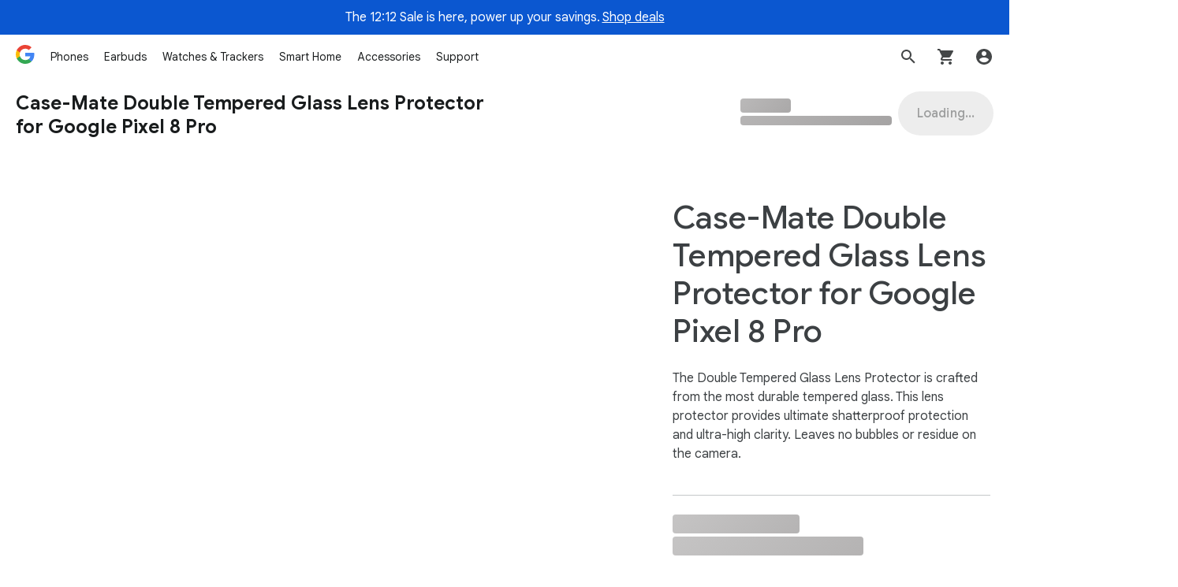

--- FILE ---
content_type: text/css
request_url: https://www.gstatic.com/store/base/styles.css
body_size: 37449
content:
@import'https://www.gstatic.com/store/base/template_sitewide_banner.css';body{--color-type:#3c4043;color:var(--color-type)}body .dark-theme,body [data-dark-theme=true]{--color-type:#fff;color:var(--color-type)}body{--icon-color--grey: #5f6368;--icon-color--blue: #1967d2;--icon-color--red: #d93025;--icon-color--green: #188038;--icon-color--yellow: #e37400}body .dark-theme,body [data-dark-theme=true]{--icon-color--grey: #9aa0a6;--icon-color--blue: #4285f4;--icon-color--red: #ee675c;--icon-color--green: #34a853;--icon-color--yellow: #fbbc04}body .spacer-external--divider{--color-spacer-external--divider: #dadce0}body .spacer-external--divider.dark-theme{--color-spacer-external--divider: #f8f9fa}body [data-dark-theme=true] .spacer-external--divider{--color-spacer-external--divider: #f8f9fa}body .tooltip-wrapper{--color-tooltip-wrapper-default: #3c4043;--color-tooltip-wrapper-hover: #1967d2;--color-tooltip-container-text: #3c4043;--color-tooltip-container-background: #fff}body .tooltip-wrapper.dark-theme,body [data-dark-theme=true] .tooltip-wrapper{--color-tooltip-wrapper-default: #fff;--color-tooltip-wrapper-hover: #8ab4f8;--color-tooltip-container-text: #fff;--color-tooltip-container-background: #202124}body{--color-slider-bar--inactive-area:#dadce0;--color-slider-bar--active-area:#3c4043}body .dark-theme,body [data-dark-theme=true]{--color-slider-bar--inactive-area:#5f6368;--color-slider-bar--active-area:#fff}body{--color-chip-color--border: #80868b;--color-chip-color--border-selected: #1967d2;--color-chip-color--border--selected--out-of-stock: #3c4043;--color-chip-color--hover: rgba(60, 64, 67, 0.08);--color-chip-color--outer-border: #fff;--color-chip-color--out-of-stock-line: rgba(255, 255, 255, 0.8)}body .dark-theme,body [data-dark-theme=true]{--color-chip-color--border: #80868b;--color-chip-color--border-selected: #8ab4f8;--color-chip-color--border--selected--out-of-stock: #fff;--color-chip-color--hover: rgba(255, 255, 255, 0.16);--color-chip-color--outer-border: #3c4043;--color-chip-color--out-of-stock-line: rgba(60, 64, 67, 0.8)}body{--outline-choice-chip-color--active: rgba(60, 64, 67, 0.12);--outline-choice-chip-color--active--selected: rgba(255, 255, 255, 0.24);--outline-choice-chip-color--background: #fff;--outline-choice-chip-color--background--selected: #3c4043;--outline-choice-chip-color--border: #3c4043;--outline-choice-chip-color--border--selected: #3c4043;--outline-choice-chip-color--hover: rgba(60, 64, 67, 0.08);--outline-choice-chip-color--hover--selected: rgba(255, 255, 255, 0.16);--outline-choice-chip-color--text--selected: #fff;--tonal-choice-chip-color--active: rgba(60, 64, 67, 0.12);--tonal-choice-chip-color--active--selected: rgba(25, 103, 210, 0.12);--tonal-choice-chip-color--background: #f8f9fa;--tonal-choice-chip-color--background--selected: #e8f0fe;--tonal-choice-chip-color--border--selected: #1967d2;--tonal-choice-chip-color--hover: rgba(60, 64, 67, 0.08);--tonal-choice-chip-color--hover--selected: rgba(25, 103, 210, 0.08);--tonal-choice-chip-color--text--selected: #1967d2}body .dark-theme,body [data-dark-theme=true]{--outline-choice-chip-color--active: rgba(255, 255, 255, 0.24);--outline-choice-chip-color--active--selected: rgba(60, 64, 67, 0.12);--outline-choice-chip-color--background: #050505;--outline-choice-chip-color--background--selected: #fff;--outline-choice-chip-color--border: #fff;--outline-choice-chip-color--border--selected: #fff;--outline-choice-chip-color--hover: rgba(255, 255, 255, 0.16);--outline-choice-chip-color--hover--selected: rgba(60, 64, 67, 0.08);--outline-choice-chip-color--text--selected: #3c4043;--tonal-choice-chip-color--active: rgba(255, 255, 255, 0.24);--tonal-choice-chip-color--active--selected: rgba(255, 255, 255, 0.24);--tonal-choice-chip-color--background: #202124;--tonal-choice-chip-color--background--selected: #8ab4f8;--tonal-choice-chip-color--border--selected: transparent;--tonal-choice-chip-color--hover: rgba(255, 255, 255, 0.16);--tonal-choice-chip-color--hover--selected: rgba(255, 255, 255, 0.16);--tonal-choice-chip-color--text--selected: #202124}body{--color-inline-notice-icon-success:#188038}body .dark-theme,body [data-dark-theme=true]{--color-inline-notice-icon-success:#34a853}body{--selector-tile-color--border: #dadce0;--selector-tile-color--border--selected: #1967d2;--selector-tile-color--border--selected--out-of-stock: #3c4043;--selector-tile-color--hover: rgba(25, 103, 210, 0.08);--selector-tile-color--out-of-stock: rgba(60, 64, 67, 0.12);--selector-tile-color--text--is-price: #188038;--selector-tile-color--text--out-of-stock: #80868b;--selector-tile-color--text--was-price: #3c4043}body .dark-theme,body [data-dark-theme=true]{--selector-tile-color--border: #f8f9fa;--selector-tile-color--border--selected: #8ab4f8;--selector-tile-color--border--selected--out-of-stock: #fff;--selector-tile-color--hover: rgba(255, 255, 255, 0.16);--selector-tile-color--out-of-stock: rgba(128, 134, 139, 0.6);--selector-tile-color--text--is-price: #34a853;--selector-tile-color--text--out-of-stock: #80868b;--selector-tile-color--text--was-price: #fff}body{--color-toggle-icon-button-icon-inactive:#5f6368;--color-toggle-icon-button-icon-active:#1967d2;--color-toggle-icon-button-icon-disabled:#9aa0a6}body .dark-theme,body [data-dark-theme=true]{--color-toggle-icon-button-icon-inactive:#9aa0a6;--color-toggle-icon-button-icon-active:#8ab4f8;--color-toggle-icon-button-icon-disabled:#5f6368}body{--color-toggle-switch-track--background:#f8f9fa;--color-toggle-switch-track--border:#5f6368;--color-toggle-switch-track--checked-background:#1967d2;--color-toggle-switch-handle--background:#5f6368;--color-toggle-switch-handle--background-hover-focus:#3c4043;--color-toggle-switch-handle--background-active:#3c4043;--color-toggle-switch-handle--checked-background:#fff;--color-toggle-switch-handle--checked-background-hover-focus:rgba(25, 103, 210, 0.08);--color-toggle-switch-handle--checked-background-active:rgba(25, 103, 210, 0.12);--color-toggle-switch-track--disabled-background:#f8f9fa;--color-toggle-switch-track--disabled-border:#9aa0a6;--color-toggle-switch-handle--disabled-background:#9aa0a6;--color-toggle-switch-track--checked-disabled-background:#9aa0a6;--color-toggle-switch-handle--checked-disabled-background:#fff}body .dark-theme,body [data-dark-theme=true]{--color-toggle-switch-track--background:#202124;--color-toggle-switch-track--border:#9aa0a6;--color-toggle-switch-track--checked-background:#8ab4f8;--color-toggle-switch-handle--background:#9aa0a6;--color-toggle-switch-handle--background-hover-focus:#dadce0;--color-toggle-switch-handle--background-active:#dadce0;--color-toggle-switch-handle--checked-background:#202124;--color-toggle-switch-handle--checked-background-hover-focus:rgba(138, 180, 248, 0.16);--color-toggle-switch-handle--checked-background-active:rgba(138, 180, 248, 0.24);--color-toggle-switch-track--disabled-background:#202124;--color-toggle-switch-track--disabled-border:#5f6368;--color-toggle-switch-handle--disabled-background:#5f6368;--color-toggle-switch-track--checked-disabled-background:#5f6368;--color-toggle-switch-handle--checked-disabled-background:#202124}body{--color-pagination-navigation-contained-background:#fff;--color-pagination-dot-active:#5f6368;--color-pagination-dot-inactive:rgba(60, 64, 67, 0.38);--color-pagination-dot-active-border:#5f6368;--color-pagination-dot-inactive-border:#dadce0}body .dark-theme,body [data-dark-theme=true]{--color-pagination-navigation-contained-background:#050505;--color-pagination-dot-active:#fff;--color-pagination-dot-inactive:rgba(255, 255, 255, 0.38);--color-pagination-dot-active-border:#fff;--color-pagination-dot-inactive-border:#5f6368}.mobile-only{display:block}@media all and (min-width: 1024px){.mobile-only{display:none}}.desktop-only{display:none}@media all and (min-width: 1024px){.desktop-only{display:block}}.color-background-white{background-color:#fff}.color-background-grey--50{background-color:#f8f9fa}.color-background-grey--900{background-color:#202124}.color-background-grey--950{background-color:#050505}.color-type-white{color:#fff}.color-type-grey--800{color:#3c4043}.color-type-expressive-grey--600{color:#80868b}.type-font-weight--regular{font-weight:400}.type-font-weight--medium{font-weight:500}.type-font-weight--bold{font-weight:700}@media all and (min-width: 0px){.type-expressive-display{font-family:"Google Sans",Roboto,Arial,sans-serif;font-weight:700;font-optical-sizing:none;font-size:36px;font-size:2.25rem;line-height:42px;line-height:2.625rem;letter-spacing:-1px;letter-spacing:-0.0625rem}}@media all and (min-width: 1024px){.type-expressive-display{font-family:"Google Sans Display","Google Sans",Roboto,Arial,sans-serif;font-weight:700;font-size:80px;font-size:5rem;line-height:88px;line-height:5.5rem;letter-spacing:-2px;letter-spacing:-0.125rem}}@media all and (min-width: 0px){.type-expressive-display--2{font-family:"Google Sans",Roboto,Arial,sans-serif;font-weight:700;font-optical-sizing:none;max-width:min((100vw - 32px - 72px)/4*4 + 72px - 16px,360px);font-size:32px;font-size:2rem;line-height:40px;line-height:2.5rem;letter-spacing:-1px;letter-spacing:-0.0625rem}}@media all and (min-width: 600px){.type-expressive-display--2{max-width:456px}}@media all and (min-width: 1024px){.type-expressive-display--2{font-family:"Google Sans Display","Google Sans",Roboto,Arial,sans-serif;font-weight:700;max-width:calc((100vw - 40px - 264px)/12*8 + 168px);font-size:60px;font-size:3.75rem;line-height:68px;line-height:4.25rem;letter-spacing:-2px;letter-spacing:-0.125rem}}@media all and (min-width: 1440px){.type-expressive-display--2{max-width:920px}}@media all and (min-width: 0px){.type-expressive-heading--1{font-family:"Google Sans",Roboto,Arial,sans-serif;font-weight:700;font-optical-sizing:none;max-width:min((100vw - 32px - 72px)/4*4 + 72px - 16px,360px);font-size:32px;font-size:2rem;line-height:40px;line-height:2.5rem;letter-spacing:-1px;letter-spacing:-0.0625rem}}@media all and (min-width: 600px){.type-expressive-heading--1{max-width:456px}}@media all and (min-width: 1024px){.type-expressive-heading--1{font-family:"Google Sans Display","Google Sans",Roboto,Arial,sans-serif;font-weight:700;max-width:calc((100vw - 40px - 264px)/12*8 + 168px);font-size:60px;font-size:3.75rem;line-height:68px;line-height:4.25rem;letter-spacing:-2px;letter-spacing:-0.125rem}}@media all and (min-width: 1440px){.type-expressive-heading--1{max-width:920px}}@media all and (min-width: 0px){.type-expressive-heading--2{font-family:"Google Sans",Roboto,Arial,sans-serif;font-weight:700;font-optical-sizing:none;max-width:min((100vw - 32px - 72px)/4*4 + 72px - 16px,360px);font-size:28px;font-size:1.75rem;line-height:34px;line-height:2.125rem;letter-spacing:-0.5px;letter-spacing:-0.03125rem}}@media all and (min-width: 600px){.type-expressive-heading--2{max-width:456px}}@media all and (min-width: 1024px){.type-expressive-heading--2{font-family:"Google Sans Display","Google Sans",Roboto,Arial,sans-serif;font-weight:700;max-width:calc((100vw - 40px - 264px)/12*8 + 168px);font-size:48px;font-size:3rem;line-height:56px;line-height:3.5rem;letter-spacing:-0.5px;letter-spacing:-0.03125rem}}@media all and (min-width: 1440px){.type-expressive-heading--2{max-width:920px}}@media all and (min-width: 0px){.type-expressive-heading--3{font-family:"Google Sans",Roboto,Arial,sans-serif;font-weight:700;font-optical-sizing:none;max-width:min((100vw - 32px - 72px)/4*4 + 72px - 16px,360px);font-size:24px;font-size:1.5rem;line-height:30px;line-height:1.875rem;letter-spacing:0px;letter-spacing:0rem}}@media all and (min-width: 600px){.type-expressive-heading--3{max-width:456px}}@media all and (min-width: 1024px){.type-expressive-heading--3{font-family:"Google Sans Display","Google Sans",Roboto,Arial,sans-serif;font-weight:700;max-width:calc((100vw - 40px - 264px)/12*6 + 120px);font-size:40px;font-size:2.5rem;line-height:48px;line-height:3rem;letter-spacing:-0.5px;letter-spacing:-0.03125rem}}@media all and (min-width: 1440px){.type-expressive-heading--3{max-width:684px}}@media all and (min-width: 0px){.type-expressive-heading--4{font-family:"Google Sans",Roboto,Arial,sans-serif;font-weight:700;font-optical-sizing:none;max-width:min((100vw - 32px - 72px)/4*4 + 72px - 16px,360px);font-size:22px;font-size:1.375rem;line-height:26px;line-height:1.625rem;letter-spacing:0px;letter-spacing:0rem}}@media all and (min-width: 600px){.type-expressive-heading--4{max-width:456px}}@media all and (min-width: 1024px){.type-expressive-heading--4{max-width:calc((100vw - 40px - 264px)/12*6 + 120px);font-size:32px;font-size:2rem;line-height:40px;line-height:2.5rem;letter-spacing:-0.5px;letter-spacing:-0.03125rem}}@media all and (min-width: 1440px){.type-expressive-heading--4{max-width:684px}}@media all and (min-width: 0px){.type-expressive-heading--5{font-family:"Google Sans",Roboto,Arial,sans-serif;font-weight:700;font-optical-sizing:none;max-width:min((100vw - 32px - 72px)/4*4 + 72px - 16px,360px);font-size:20px;font-size:1.25rem;line-height:24px;line-height:1.5rem;letter-spacing:0px;letter-spacing:0rem}}@media all and (min-width: 600px){.type-expressive-heading--5{max-width:456px}}@media all and (min-width: 1024px){.type-expressive-heading--5{max-width:calc((100vw - 40px - 264px)/12*6 + 120px);font-size:24px;font-size:1.5rem;line-height:30px;line-height:1.875rem;letter-spacing:0px;letter-spacing:0rem}}@media all and (min-width: 1440px){.type-expressive-heading--5{max-width:684px}}@media all and (min-width: 0px){.type-expressive-heading--6{font-family:"Google Sans",Roboto,Arial,sans-serif;font-weight:700;font-optical-sizing:none;max-width:min((100vw - 32px - 72px)/4*4 + 72px - 16px,360px);font-size:18px;font-size:1.125rem;line-height:22px;line-height:1.375rem;letter-spacing:0px;letter-spacing:0rem}}@media all and (min-width: 600px){.type-expressive-heading--6{max-width:456px}}@media all and (min-width: 1024px){.type-expressive-heading--6{max-width:calc((100vw - 40px - 264px)/12*6 + 120px);font-size:20px;font-size:1.25rem;line-height:26px;line-height:1.625rem;letter-spacing:0px;letter-spacing:0rem}}@media all and (min-width: 1440px){.type-expressive-heading--6{max-width:684px}}@media all and (min-width: 0px){.type-display{font-family:"Google Sans",Roboto,Arial,sans-serif;font-weight:700;font-optical-sizing:none;font-size:36px;font-size:2.25rem;line-height:42px;line-height:2.625rem;letter-spacing:-1px;letter-spacing:-0.0625rem}}@media all and (min-width: 1024px){.type-display{font-family:"Google Sans Display","Google Sans",Roboto,Arial,sans-serif;font-weight:700;font-size:80px;font-size:5rem;line-height:88px;line-height:5.5rem;letter-spacing:-2px;letter-spacing:-0.125rem}}@media all and (min-width: 0px){.type-heading--1{font-family:"Google Sans",Roboto,Arial,sans-serif;font-weight:700;font-optical-sizing:none;max-width:min((100vw - 32px - 72px)/4*4 + 72px - 16px,360px);font-size:32px;font-size:2rem;line-height:40px;line-height:2.5rem;letter-spacing:-1px;letter-spacing:-0.0625rem}}@media all and (min-width: 600px){.type-heading--1{max-width:456px}}@media all and (min-width: 1024px){.type-heading--1{font-family:"Google Sans Display","Google Sans",Roboto,Arial,sans-serif;font-weight:700;max-width:calc((100vw - 40px - 264px)/12*8 + 168px);font-size:60px;font-size:3.75rem;line-height:68px;line-height:4.25rem;letter-spacing:-2px;letter-spacing:-0.125rem}}@media all and (min-width: 1440px){.type-heading--1{max-width:920px}}@media all and (min-width: 0px){.type-heading--2{font-family:"Google Sans",Roboto,Arial,sans-serif;font-weight:700;font-optical-sizing:none;max-width:min((100vw - 32px - 72px)/4*4 + 72px - 16px,360px);font-size:28px;font-size:1.75rem;line-height:34px;line-height:2.125rem;letter-spacing:-0.5px;letter-spacing:-0.03125rem}}@media all and (min-width: 600px){.type-heading--2{max-width:456px}}@media all and (min-width: 1024px){.type-heading--2{font-family:"Google Sans Display","Google Sans",Roboto,Arial,sans-serif;font-weight:700;max-width:calc((100vw - 40px - 264px)/12*8 + 168px);font-size:48px;font-size:3rem;line-height:56px;line-height:3.5rem;letter-spacing:-0.5px;letter-spacing:-0.03125rem}}@media all and (min-width: 1440px){.type-heading--2{max-width:920px}}@media all and (min-width: 0px){.type-heading--3{font-family:"Google Sans",Roboto,Arial,sans-serif;font-weight:700;font-optical-sizing:none;max-width:min((100vw - 32px - 72px)/4*4 + 72px - 16px,360px);font-size:24px;font-size:1.5rem;line-height:30px;line-height:1.875rem;letter-spacing:0px;letter-spacing:0rem}}@media all and (min-width: 600px){.type-heading--3{max-width:456px}}@media all and (min-width: 1024px){.type-heading--3{font-family:"Google Sans Display","Google Sans",Roboto,Arial,sans-serif;font-weight:700;max-width:calc((100vw - 40px - 264px)/12*6 + 120px);font-size:40px;font-size:2.5rem;line-height:48px;line-height:3rem;letter-spacing:-0.5px;letter-spacing:-0.03125rem}}@media all and (min-width: 1440px){.type-heading--3{max-width:684px}}@media all and (min-width: 0px){.type-heading--4{font-family:"Google Sans",Roboto,Arial,sans-serif;font-weight:700;font-optical-sizing:none;max-width:min((100vw - 32px - 72px)/4*4 + 72px - 16px,360px);font-size:22px;font-size:1.375rem;line-height:26px;line-height:1.625rem;letter-spacing:0px;letter-spacing:0rem}}@media all and (min-width: 600px){.type-heading--4{max-width:456px}}@media all and (min-width: 1024px){.type-heading--4{max-width:calc((100vw - 40px - 264px)/12*6 + 120px);font-size:32px;font-size:2rem;line-height:40px;line-height:2.5rem;letter-spacing:-0.5px;letter-spacing:-0.03125rem}}@media all and (min-width: 1440px){.type-heading--4{max-width:684px}}@media all and (min-width: 0px){.type-heading--5{font-family:"Google Sans",Roboto,Arial,sans-serif;font-weight:700;font-optical-sizing:none;max-width:min((100vw - 32px - 72px)/4*4 + 72px - 16px,360px);font-size:20px;font-size:1.25rem;line-height:24px;line-height:1.5rem;letter-spacing:0px;letter-spacing:0rem}}@media all and (min-width: 600px){.type-heading--5{max-width:456px}}@media all and (min-width: 1024px){.type-heading--5{max-width:calc((100vw - 40px - 264px)/12*6 + 120px);font-size:24px;font-size:1.5rem;line-height:30px;line-height:1.875rem;letter-spacing:0px;letter-spacing:0rem}}@media all and (min-width: 1440px){.type-heading--5{max-width:684px}}@media all and (min-width: 0px){.type-heading--6{font-family:"Google Sans",Roboto,Arial,sans-serif;font-weight:700;font-optical-sizing:none;max-width:min((100vw - 32px - 72px)/4*4 + 72px - 16px,360px);font-size:18px;font-size:1.125rem;line-height:22px;line-height:1.375rem;letter-spacing:0px;letter-spacing:0rem}}@media all and (min-width: 600px){.type-heading--6{max-width:456px}}@media all and (min-width: 1024px){.type-heading--6{max-width:calc((100vw - 40px - 264px)/12*6 + 120px);font-size:20px;font-size:1.25rem;line-height:26px;line-height:1.625rem;letter-spacing:0px;letter-spacing:0rem}}@media all and (min-width: 1440px){.type-heading--6{max-width:684px}}@media all and (min-width: 0px){.type-heading--7{font-family:"Google Sans",Roboto,Arial,sans-serif;font-weight:700;font-optical-sizing:none;max-width:min((100vw - 32px - 72px)/4*4 + 72px - 16px,360px);font-size:16px;font-size:1rem;line-height:24px;line-height:1.5rem;letter-spacing:0px;letter-spacing:0rem}}@media all and (min-width: 600px){.type-heading--7{max-width:456px}}@media all and (min-width: 1024px){.type-heading--7{max-width:calc((100vw - 40px - 264px)/12*6 + 120px)}}@media all and (min-width: 1440px){.type-heading--7{max-width:684px}}@media all and (min-width: 0px){.type-heading--8{font-family:"Google Sans",Roboto,Arial,sans-serif;font-weight:700;font-optical-sizing:none;max-width:min((100vw - 32px - 72px)/4*4 + 72px - 16px,360px);font-size:14px;font-size:0.875rem;line-height:20px;line-height:1.25rem;letter-spacing:0px;letter-spacing:0rem}}@media all and (min-width: 600px){.type-heading--8{max-width:456px}}@media all and (min-width: 1024px){.type-heading--8{max-width:calc((100vw - 40px - 264px)/12*6 + 120px)}}@media all and (min-width: 1440px){.type-heading--8{max-width:684px}}@media all and (min-width: 0px){.type-sub-heading--1{font-family:"Google Sans",Roboto,Arial,sans-serif;font-weight:500;font-optical-sizing:none;font-size:16px;font-size:1rem;line-height:24px;line-height:1.5rem;letter-spacing:0.1px;letter-spacing:0.00625rem}}@media all and (min-width: 0px){.type-sub-heading--2{font-family:"Google Sans",Roboto,Arial,sans-serif;font-weight:500;font-optical-sizing:none;font-size:14px;font-size:0.875rem;line-height:20px;line-height:1.25rem;letter-spacing:0.25px;letter-spacing:0.015625rem}}@media all and (min-width: 0px){.type-sub-heading--3{font-family:"Google Sans",Roboto,Arial,sans-serif;font-weight:500;font-optical-sizing:none;font-size:12px;font-size:0.75rem;line-height:18px;line-height:1.125rem;letter-spacing:0.1px;letter-spacing:0.00625rem}}@media all and (min-width: 0px){.type-eyebrow{font-family:"Google Sans",Roboto,Arial,sans-serif;font-weight:500;font-optical-sizing:none;font-size:16px;font-size:1rem;line-height:24px;line-height:1.5rem;letter-spacing:0.1px;letter-spacing:0.00625rem}}@media all and (min-width: 0px){.type-cta-copy--standard{font-family:"Google Sans",Roboto,Arial,sans-serif;font-weight:500;font-optical-sizing:none;font-size:16px;font-size:1rem;line-height:24px;line-height:1.5rem;letter-spacing:0.1px;letter-spacing:0.00625rem}}@media all and (min-width: 0px){.type-cta-copy--small{font-family:"Google Sans",Roboto,Arial,sans-serif;font-weight:500;font-optical-sizing:none;font-size:14px;font-size:0.875rem;line-height:20px;line-height:1.25rem;letter-spacing:0.25px;letter-spacing:0.015625rem}}@media all and (min-width: 0px){.type-body-copy--standard{font-family:"Google Sans",Roboto,Arial,sans-serif;font-weight:400;max-width:min((100vw - 32px - 72px)/4*4 + 72px - 16px,360px);font-size:16px;font-size:1rem;line-height:24px;line-height:1.5rem;letter-spacing:0px;letter-spacing:0rem}}@media all and (min-width: 600px){.type-body-copy--standard{max-width:456px}}@media all and (min-width: 1024px){.type-body-copy--standard{max-width:calc((100vw - 40px - 264px)/12*6 + 120px)}}@media all and (min-width: 1440px){.type-body-copy--standard{max-width:524px}}@media all and (min-width: 0px){.type-body-copy--small{font-family:"Google Sans",Roboto,Arial,sans-serif;font-weight:400;font-size:14px;font-size:0.875rem;line-height:20px;line-height:1.25rem;letter-spacing:0px;letter-spacing:0rem}}@media all and (min-width: 0px){.type-footnote{font-family:"Google Sans",Roboto,Arial,sans-serif;font-weight:400;font-size:12px;font-size:0.75rem;line-height:18px;line-height:1.125rem;letter-spacing:0.1px;letter-spacing:0.00625rem}}.spacer-internal--margin-top--8{margin-top:8px}.spacer-internal--margin-top--12{margin-top:12px}.spacer-internal--margin-top--16{margin-top:16px}.spacer-internal--margin-top--20{margin-top:20px}.spacer-internal--margin-top--24{margin-top:24px}.spacer-internal--margin-top--32{margin-top:32px}.spacer-internal--margin-top--40{margin-top:40px}.spacer-internal--margin-top--60{margin-top:60px}.spacer-internal--margin-bottom--8{margin-bottom:8px}.spacer-internal--margin-bottom--12{margin-bottom:12px}.spacer-internal--margin-bottom--16{margin-bottom:16px}.spacer-internal--margin-bottom--20{margin-bottom:20px}.spacer-internal--margin-bottom--24{margin-bottom:24px}.spacer-internal--margin-bottom--32{margin-bottom:32px}.spacer-internal--margin-bottom--40{margin-bottom:40px}.spacer-internal--margin-bottom--60{margin-bottom:60px}.spacer-internal--margin-left--8{margin-left:8px}.spacer-internal--margin-left--12{margin-left:12px}.spacer-internal--margin-left--16{margin-left:16px}.spacer-internal--margin-left--20{margin-left:20px}.spacer-internal--margin-left--24{margin-left:24px}.spacer-internal--margin-left--32{margin-left:32px}.spacer-internal--margin-left--40{margin-left:40px}.spacer-internal--margin-left--60{margin-left:60px}.spacer-internal--margin-right--8{margin-right:8px}.spacer-internal--margin-right--12{margin-right:12px}.spacer-internal--margin-right--16{margin-right:16px}.spacer-internal--margin-right--20{margin-right:20px}.spacer-internal--margin-right--24{margin-right:24px}.spacer-internal--margin-right--32{margin-right:32px}.spacer-internal--margin-right--40{margin-right:40px}.spacer-internal--margin-right--60{margin-right:60px}.spacer-internal--padding-top--8{padding-top:8px}.spacer-internal--padding-top--12{padding-top:12px}.spacer-internal--padding-top--16{padding-top:16px}.spacer-internal--padding-top--20{padding-top:20px}.spacer-internal--padding-top--24{padding-top:24px}.spacer-internal--padding-top--32{padding-top:32px}.spacer-internal--padding-top--40{padding-top:40px}.spacer-internal--padding-top--60{padding-top:60px}.spacer-internal--padding-bottom--8{padding-bottom:8px}.spacer-internal--padding-bottom--12{padding-bottom:12px}.spacer-internal--padding-bottom--16{padding-bottom:16px}.spacer-internal--padding-bottom--20{padding-bottom:20px}.spacer-internal--padding-bottom--24{padding-bottom:24px}.spacer-internal--padding-bottom--32{padding-bottom:32px}.spacer-internal--padding-bottom--40{padding-bottom:40px}.spacer-internal--padding-bottom--60{padding-bottom:60px}.spacer-internal--padding-left--8{padding-left:8px}.spacer-internal--padding-left--12{padding-left:12px}.spacer-internal--padding-left--16{padding-left:16px}.spacer-internal--padding-left--20{padding-left:20px}.spacer-internal--padding-left--24{padding-left:24px}.spacer-internal--padding-left--32{padding-left:32px}.spacer-internal--padding-left--40{padding-left:40px}.spacer-internal--padding-left--60{padding-left:60px}.spacer-internal--padding-right--8{padding-right:8px}.spacer-internal--padding-right--12{padding-right:12px}.spacer-internal--padding-right--16{padding-right:16px}.spacer-internal--padding-right--20{padding-right:20px}.spacer-internal--padding-right--24{padding-right:24px}.spacer-internal--padding-right--32{padding-right:32px}.spacer-internal--padding-right--40{padding-right:40px}.spacer-internal--padding-right--60{padding-right:60px}@media all and (min-width: 0px)and (max-width: 1023px){.spacer-external--xsmall{height:24px}.spacer-external--small{height:40px}.spacer-external--medium{height:60px}.spacer-external--large{height:80px}.spacer-external--xlarge{height:100px}}@media all and (min-width: 0px)and (max-width: 599px){.spacer-external--xsmall--override{height:80px}}@media all and (min-width: 600px){.spacer-external--xsmall--override{height:24px}}@media all and (min-width: 1024px){.spacer-external--xsmall{height:24px}.spacer-external--small{height:80px}.spacer-external--medium{height:120px}.spacer-external--large{height:160px}.spacer-external--xlarge{height:200px}}@media all and (min-width: 1024px){.spacer-external--xsmall--override{height:24px}}.spacer-external--divider-wrapper{display:grid;grid-column-gap:24px}@media all and (min-width: 0px){.spacer-external--divider-wrapper{grid-template-columns:repeat(4, 1fr);margin:0 16px;max-width:none}.spacer-external--divider-wrapper>*{grid-column-end:span 4}}@media all and (min-width: 600px){.spacer-external--divider-wrapper{grid-template-columns:repeat(12, 1fr);margin:auto;max-width:552px}.spacer-external--divider-wrapper>*{grid-column-end:span 12}}@media all and (min-width: 1024px){.spacer-external--divider-wrapper{grid-template-columns:repeat(12, 1fr);margin:0 20px;max-width:none}.spacer-external--divider-wrapper>*{grid-column-end:span 12}}@media all and (min-width: 1440px){.spacer-external--divider-wrapper{grid-template-columns:repeat(12, 1fr);margin:0 auto;max-width:1392px}.spacer-external--divider-wrapper>*{grid-column-end:span 12}}.spacer-external--divider{border:1px solid var(--color-spacer-external--divider);height:1px;width:100%;max-width:272px;margin:40px auto}@media all and (min-width: 600px){.spacer-external--divider{margin:40px auto;max-width:none}}@media all and (min-width: 1024px){.spacer-external--divider{margin:80px auto}}@media all and (min-width: 0px)and (max-width: 599px){.spacer-external--divider{grid-column-end:span 4}}@media all and (min-width: 600px){.spacer-external--divider{grid-column-end:span 8}}@media all and (min-width: 600px){.spacer-external--divider{grid-column-start:3}}@media all and (min-width: 1024px){.spacer-external--divider{grid-column-end:span 10}}@media all and (min-width: 1024px){.spacer-external--divider{grid-column-start:2}}.grid-column-container{display:grid;grid-column-gap:24px}@media all and (min-width: 0px){.grid-column-container{grid-template-columns:repeat(4, 1fr);margin:0 16px;max-width:none}.grid-column-container>*{grid-column-end:span 4}}@media all and (min-width: 600px){.grid-column-container{grid-template-columns:repeat(12, 1fr);margin:auto;max-width:552px}.grid-column-container>*{grid-column-end:span 12}}@media all and (min-width: 1024px){.grid-column-container{grid-template-columns:repeat(12, 1fr);margin:0 20px;max-width:none}.grid-column-container>*{grid-column-end:span 12}}@media all and (min-width: 1440px){.grid-column-container{grid-template-columns:repeat(12, 1fr);margin:0 auto;max-width:1392px}.grid-column-container>*{grid-column-end:span 12}}@media all and (min-width: 0px)and (max-width: 599px){.grid-column--small--1{grid-column-end:span 1}}@media all and (min-width: 0px)and (max-width: 599px){.grid-offset--small--1{grid-column-start:2}}@media all and (min-width: 0px)and (max-width: 599px){.grid-column--small--2{grid-column-end:span 2}}@media all and (min-width: 0px)and (max-width: 599px){.grid-offset--small--2{grid-column-start:3}}@media all and (min-width: 0px)and (max-width: 599px){.grid-column--small--3{grid-column-end:span 3}}@media all and (min-width: 0px)and (max-width: 599px){.grid-offset--small--3{grid-column-start:4}}@media all and (min-width: 0px)and (max-width: 599px){.grid-column--small--4{grid-column-end:span 4}}@media all and (min-width: 0px)and (max-width: 599px){.grid-offset--small--4{grid-column-start:5}}@media all and (min-width: 600px){.grid-column--medium--1{grid-column-end:span 1}}@media all and (min-width: 600px){.grid-offset--medium--1{grid-column-start:2}}@media all and (min-width: 600px){.grid-column--medium--2{grid-column-end:span 2}}@media all and (min-width: 600px){.grid-offset--medium--2{grid-column-start:3}}@media all and (min-width: 600px){.grid-column--medium--3{grid-column-end:span 3}}@media all and (min-width: 600px){.grid-offset--medium--3{grid-column-start:4}}@media all and (min-width: 600px){.grid-column--medium--4{grid-column-end:span 4}}@media all and (min-width: 600px){.grid-offset--medium--4{grid-column-start:5}}@media all and (min-width: 600px){.grid-column--medium--5{grid-column-end:span 5}}@media all and (min-width: 600px){.grid-offset--medium--5{grid-column-start:6}}@media all and (min-width: 600px){.grid-column--medium--6{grid-column-end:span 6}}@media all and (min-width: 600px){.grid-offset--medium--6{grid-column-start:7}}@media all and (min-width: 600px){.grid-column--medium--7{grid-column-end:span 7}}@media all and (min-width: 600px){.grid-offset--medium--7{grid-column-start:8}}@media all and (min-width: 600px){.grid-column--medium--8{grid-column-end:span 8}}@media all and (min-width: 600px){.grid-offset--medium--8{grid-column-start:9}}@media all and (min-width: 600px){.grid-column--medium--9{grid-column-end:span 9}}@media all and (min-width: 600px){.grid-offset--medium--9{grid-column-start:10}}@media all and (min-width: 600px){.grid-column--medium--10{grid-column-end:span 10}}@media all and (min-width: 600px){.grid-offset--medium--10{grid-column-start:11}}@media all and (min-width: 600px){.grid-column--medium--11{grid-column-end:span 11}}@media all and (min-width: 600px){.grid-offset--medium--11{grid-column-start:12}}@media all and (min-width: 600px){.grid-column--medium--12{grid-column-end:span 12}}@media all and (min-width: 600px){.grid-offset--medium--12{grid-column-start:13}}@media all and (min-width: 1024px){.grid-column--large--1{grid-column-end:span 1}}@media all and (min-width: 1024px){.grid-offset--large--1{grid-column-start:2}}@media all and (min-width: 1024px){.grid-column--large--2{grid-column-end:span 2}}@media all and (min-width: 1024px){.grid-offset--large--2{grid-column-start:3}}@media all and (min-width: 1024px){.grid-column--large--3{grid-column-end:span 3}}@media all and (min-width: 1024px){.grid-offset--large--3{grid-column-start:4}}@media all and (min-width: 1024px){.grid-column--large--4{grid-column-end:span 4}}@media all and (min-width: 1024px){.grid-offset--large--4{grid-column-start:5}}@media all and (min-width: 1024px){.grid-column--large--5{grid-column-end:span 5}}@media all and (min-width: 1024px){.grid-offset--large--5{grid-column-start:6}}@media all and (min-width: 1024px){.grid-column--large--6{grid-column-end:span 6}}@media all and (min-width: 1024px){.grid-offset--large--6{grid-column-start:7}}@media all and (min-width: 1024px){.grid-column--large--7{grid-column-end:span 7}}@media all and (min-width: 1024px){.grid-offset--large--7{grid-column-start:8}}@media all and (min-width: 1024px){.grid-column--large--8{grid-column-end:span 8}}@media all and (min-width: 1024px){.grid-offset--large--8{grid-column-start:9}}@media all and (min-width: 1024px){.grid-column--large--9{grid-column-end:span 9}}@media all and (min-width: 1024px){.grid-offset--large--9{grid-column-start:10}}@media all and (min-width: 1024px){.grid-column--large--10{grid-column-end:span 10}}@media all and (min-width: 1024px){.grid-offset--large--10{grid-column-start:11}}@media all and (min-width: 1024px){.grid-column--large--11{grid-column-end:span 11}}@media all and (min-width: 1024px){.grid-offset--large--11{grid-column-start:12}}@media all and (min-width: 1024px){.grid-column--large--12{grid-column-end:span 12}}@media all and (min-width: 1024px){.grid-offset--large--12{grid-column-start:13}}@media all and (min-width: 1440px){.grid-column--xlarge--1{grid-column-end:span 1}}@media all and (min-width: 1440px){.grid-offset--xlarge--1{grid-column-start:2}}@media all and (min-width: 1440px){.grid-column--xlarge--2{grid-column-end:span 2}}@media all and (min-width: 1440px){.grid-offset--xlarge--2{grid-column-start:3}}@media all and (min-width: 1440px){.grid-column--xlarge--3{grid-column-end:span 3}}@media all and (min-width: 1440px){.grid-offset--xlarge--3{grid-column-start:4}}@media all and (min-width: 1440px){.grid-column--xlarge--4{grid-column-end:span 4}}@media all and (min-width: 1440px){.grid-offset--xlarge--4{grid-column-start:5}}@media all and (min-width: 1440px){.grid-column--xlarge--5{grid-column-end:span 5}}@media all and (min-width: 1440px){.grid-offset--xlarge--5{grid-column-start:6}}@media all and (min-width: 1440px){.grid-column--xlarge--6{grid-column-end:span 6}}@media all and (min-width: 1440px){.grid-offset--xlarge--6{grid-column-start:7}}@media all and (min-width: 1440px){.grid-column--xlarge--7{grid-column-end:span 7}}@media all and (min-width: 1440px){.grid-offset--xlarge--7{grid-column-start:8}}@media all and (min-width: 1440px){.grid-column--xlarge--8{grid-column-end:span 8}}@media all and (min-width: 1440px){.grid-offset--xlarge--8{grid-column-start:9}}@media all and (min-width: 1440px){.grid-column--xlarge--9{grid-column-end:span 9}}@media all and (min-width: 1440px){.grid-offset--xlarge--9{grid-column-start:10}}@media all and (min-width: 1440px){.grid-column--xlarge--10{grid-column-end:span 10}}@media all and (min-width: 1440px){.grid-offset--xlarge--10{grid-column-start:11}}@media all and (min-width: 1440px){.grid-column--xlarge--11{grid-column-end:span 11}}@media all and (min-width: 1440px){.grid-offset--xlarge--11{grid-column-start:12}}@media all and (min-width: 1440px){.grid-column--xlarge--12{grid-column-end:span 12}}@media all and (min-width: 1440px){.grid-offset--xlarge--12{grid-column-start:13}}.icon-wrapper{display:inline-block;vertical-align:middle;position:relative}.icon-wrapper svg,.icon-wrapper i,.icon-wrapper img{display:block;width:24px;height:24px}.icon-wrapper img,.icon-wrapper i{background-size:24px;background-repeat:no-repeat}.icon-wrapper::after{content:"";display:block;width:100%;height:100%;min-width:48px;min-height:48px;position:absolute;top:50%;left:50%;transform:translate(-50%, -50%);width:unset;height:unset}.icon-wrapper+*{display:inline-block;vertical-align:middle}.icon-wrapper.icon-size--24 svg,.icon-wrapper.icon-size--24 i,.icon-wrapper.icon-size--24 img{display:block;width:24px;height:24px}.icon-wrapper.icon-size--24 img,.icon-wrapper.icon-size--24 i{background-size:24px;background-repeat:no-repeat}.icon-wrapper.icon-size--24::after{min-width:48px;min-height:48px}.icon-wrapper.icon-size--36 svg,.icon-wrapper.icon-size--36 i,.icon-wrapper.icon-size--36 img{display:block;width:36px;height:36px}.icon-wrapper.icon-size--36 img,.icon-wrapper.icon-size--36 i{background-size:36px;background-repeat:no-repeat}.icon-wrapper.icon-size--36::after{min-width:60px;min-height:60px}.icon-wrapper.icon-size--48 svg,.icon-wrapper.icon-size--48 i,.icon-wrapper.icon-size--48 img{display:block;width:48px;height:48px}.icon-wrapper.icon-size--48 img,.icon-wrapper.icon-size--48 i{background-size:48px;background-repeat:no-repeat}.icon-wrapper.icon-size--48::after{min-width:72px;min-height:72px}.icon-wrapper.icon-color--grey svg>path{fill:var(--icon-color--grey)}.icon-wrapper.icon-color--blue svg>path{fill:var(--icon-color--blue)}.icon-wrapper.icon-color--red svg>path{fill:var(--icon-color--red)}.icon-wrapper.icon-color--green svg>path{fill:var(--icon-color--green)}.icon-wrapper.icon-color--yellow svg>path{fill:var(--icon-color--yellow)}.icon-wrapper.icon-layout--vertical{display:flex;justify-content:center}.icon-wrapper.icon-layout--vertical+*{display:flex;justify-content:center;margin:auto 0}.icon-wrapper.icon-layout--horizontal+*{display:inline-block;vertical-align:middle}.logo-wrapper{display:inline-block;vertical-align:middle;position:relative}.logo-wrapper.logo-size--small{max-width:180px}.logo-wrapper.logo-size--small svg{display:block;height:16px;width:auto}@media all and (min-width: 0px)and (max-width: 1023px){.logo-wrapper.logo-size--standard{max-width:180px}.logo-wrapper.logo-size--standard svg{display:block;height:24px;width:auto}}@media all and (min-width: 1024px){.logo-wrapper.logo-size--standard{max-width:220px}.logo-wrapper.logo-size--standard svg{display:block;height:32px;width:auto}}@media all and (min-width: 0px){.logo-wrapper.logo-size--16{max-width:180px}.logo-wrapper.logo-size--16 svg{display:block;height:16px;width:auto}}@media all and (min-width: 0px){.logo-wrapper.logo-size--24{max-width:180px}.logo-wrapper.logo-size--24 svg{display:block;height:24px;width:auto}}@media all and (min-width: 0px){.logo-wrapper.logo-size--32{max-width:220px}.logo-wrapper.logo-size--32 svg{display:block;height:32px;width:auto}}.elevation0{border:1px solid #dadce0}.elevation1{box-shadow:0px 1px 2px 0px rgba(60,64,67,.3),0px 1px 3px 1px rgba(60,64,67,.15)}.elevation2{box-shadow:0px 1px 2px 0px rgba(60,64,67,.3),0px 2px 6px 2px rgba(60,64,67,.15)}.elevation3{box-shadow:0px 1px 3px 0px rgba(60,64,67,.3),0px 4px 8px 3px rgba(60,64,67,.15)}button.cta-high-emphasis,a.cta-high-emphasis,.cta-high-emphasis{display:inline-block;box-sizing:border-box;position:relative;cursor:pointer;z-index:1;width:auto;text-align:center;white-space:nowrap;transition:opacity .2s cubic-bezier(0.1, 0.1, 0, 1),background .2s cubic-bezier(0.1, 0.1, 0, 1),transform .2s cubic-bezier(0.1, 0.1, 0, 1);border:2px solid rgba(0,0,0,0);border-radius:4px;text-decoration:none;margin-right:16px;margin-bottom:16px;padding:6px 20px}button.cta-high-emphasis:last-of-type,a.cta-high-emphasis:last-of-type,.cta-high-emphasis:last-of-type{margin-right:0;margin-bottom:0}button.cta-high-emphasis::before,a.cta-high-emphasis::before,.cta-high-emphasis::before{content:"";position:absolute;z-index:-1;top:-1px;right:-1px;width:calc(100% + 2px);height:calc(100% + 2px);border-radius:4px;opacity:0;background:rgba(0,0,0,0);transform-origin:center center;transform:scale3d(0.85, 0.65, 0.85);transition:opacity .2s cubic-bezier(0.1, 0.1, 0, 1),background .2s cubic-bezier(0.1, 0.1, 0, 1),transform .2s cubic-bezier(0.1, 0.1, 0, 1)}button.cta-high-emphasis:hover::before,button.cta-high-emphasis:active::before,button.cta-high-emphasis:hover,button.cta-high-emphasis:active,a.cta-high-emphasis:hover::before,a.cta-high-emphasis:active::before,a.cta-high-emphasis:hover,a.cta-high-emphasis:active,.cta-high-emphasis:hover::before,.cta-high-emphasis:active::before,.cta-high-emphasis:hover,.cta-high-emphasis:active{opacity:1;transform:scale3d(1, 1, 1)}button.cta-high-emphasis::after,a.cta-high-emphasis::after,.cta-high-emphasis::after{content:"";display:block;width:100%;height:100%;position:absolute;top:50%;left:50%;transform:translate(-50%, -50%);box-sizing:content-box}button.cta-high-emphasis:focus-visible,a.cta-high-emphasis:focus-visible,.cta-high-emphasis:focus-visible{outline:none;box-shadow:none}button.cta-high-emphasis:focus-visible::after,a.cta-high-emphasis:focus-visible::after,.cta-high-emphasis:focus-visible::after{padding:4px}button.cta-high-emphasis.disabled,button.cta-high-emphasis[disabled],a.cta-high-emphasis.disabled,a.cta-high-emphasis[disabled],.cta-high-emphasis.disabled,.cta-high-emphasis[disabled]{pointer-events:none}button.cta-high-emphasis span::after,a.cta-high-emphasis span::after,.cta-high-emphasis span::after{content:"";display:block;width:100%;height:100%;min-width:48px;min-height:48px;position:absolute;top:50%;left:50%;transform:translate(-50%, -50%)}@media all and (min-width: 0px){button.cta-high-emphasis,a.cta-high-emphasis,.cta-high-emphasis{font-family:"Google Sans",Roboto,Arial,sans-serif;font-weight:500;font-optical-sizing:none;font-size:16px;font-size:1rem;line-height:24px;line-height:1.5rem;letter-spacing:0.1px;letter-spacing:0.00625rem}}@media all and (min-width: 0px){button.cta-high-emphasis.cta-dense,a.cta-high-emphasis.cta-dense,.cta-high-emphasis.cta-dense{font-family:"Google Sans",Roboto,Arial,sans-serif;font-weight:500;font-optical-sizing:none;font-size:14px;font-size:0.875rem;line-height:20px;line-height:1.25rem;letter-spacing:0.25px;letter-spacing:0.015625rem}}button.cta-high-emphasis.cta-flexible-width--full-width,a.cta-high-emphasis.cta-flexible-width--full-width,.cta-high-emphasis.cta-flexible-width--full-width{width:100%}button.cta-high-emphasis:focus-visible::after,a.cta-high-emphasis:focus-visible::after,.cta-high-emphasis:focus-visible::after{outline:none;border-radius:4px;box-shadow:0 0 0 2px #1967d2,0 0 0 4px #8ab4f8}button.cta-high-emphasis,a.cta-high-emphasis,.cta-high-emphasis{color:#fff;background:#1967d2;border-color:#1967d2}button.cta-high-emphasis:hover,a.cta-high-emphasis:hover,.cta-high-emphasis:hover{color:#fff;border-color:#1967d2;box-shadow:0px 1px 2px 0px rgba(60,64,67,.3),0px 1px 3px 1px rgba(60,64,67,.15)}button.cta-high-emphasis:hover::before,a.cta-high-emphasis:hover::before,.cta-high-emphasis:hover::before{background:rgba(32,33,36,.16)}button.cta-high-emphasis:active,a.cta-high-emphasis:active,.cta-high-emphasis:active{color:#fff;border-color:#1967d2;box-shadow:0px 1px 2px 0px rgba(60,64,67,.3),0px 2px 6px 2px rgba(60,64,67,.15)}button.cta-high-emphasis:active::before,a.cta-high-emphasis:active::before,.cta-high-emphasis:active::before{background:rgba(32,33,36,.24)}button.cta-high-emphasis.disabled,button.cta-high-emphasis[disabled],a.cta-high-emphasis.disabled,a.cta-high-emphasis[disabled],.cta-high-emphasis.disabled,.cta-high-emphasis[disabled]{color:rgba(60,64,67,.38);background:rgba(60,64,67,.12);border-color:rgba(0,0,0,0)}button.cta-high-emphasis.dark-theme,[data-dark-theme=true] button.cta-high-emphasis,a.cta-high-emphasis.dark-theme,[data-dark-theme=true] a.cta-high-emphasis,.cta-high-emphasis.dark-theme,[data-dark-theme=true] .cta-high-emphasis{color:#202124;background:#8ab4f8;border-color:#8ab4f8}button.cta-high-emphasis.dark-theme:hover,[data-dark-theme=true] button.cta-high-emphasis:hover,a.cta-high-emphasis.dark-theme:hover,[data-dark-theme=true] a.cta-high-emphasis:hover,.cta-high-emphasis.dark-theme:hover,[data-dark-theme=true] .cta-high-emphasis:hover{color:#202124;border-color:#8ab4f8;box-shadow:0px 1px 2px 0px rgba(60,64,67,.3),0px 1px 3px 1px rgba(60,64,67,.15)}button.cta-high-emphasis.dark-theme:hover::before,[data-dark-theme=true] button.cta-high-emphasis:hover::before,a.cta-high-emphasis.dark-theme:hover::before,[data-dark-theme=true] a.cta-high-emphasis:hover::before,.cta-high-emphasis.dark-theme:hover::before,[data-dark-theme=true] .cta-high-emphasis:hover::before{background:hsla(0,0%,100%,.16)}button.cta-high-emphasis.dark-theme:active,[data-dark-theme=true] button.cta-high-emphasis:active,a.cta-high-emphasis.dark-theme:active,[data-dark-theme=true] a.cta-high-emphasis:active,.cta-high-emphasis.dark-theme:active,[data-dark-theme=true] .cta-high-emphasis:active{color:#202124;border-color:#8ab4f8;box-shadow:0px 1px 2px 0px rgba(60,64,67,.3),0px 2px 6px 2px rgba(60,64,67,.15)}button.cta-high-emphasis.dark-theme:active::before,[data-dark-theme=true] button.cta-high-emphasis:active::before,a.cta-high-emphasis.dark-theme:active::before,[data-dark-theme=true] a.cta-high-emphasis:active::before,.cta-high-emphasis.dark-theme:active::before,[data-dark-theme=true] .cta-high-emphasis:active::before{background:hsla(0,0%,100%,.24)}button.cta-high-emphasis.dark-theme.disabled,button.cta-high-emphasis.dark-theme[disabled],[data-dark-theme=true] button.cta-high-emphasis.disabled,[data-dark-theme=true] button.cta-high-emphasis[disabled],a.cta-high-emphasis.dark-theme.disabled,a.cta-high-emphasis.dark-theme[disabled],[data-dark-theme=true] a.cta-high-emphasis.disabled,[data-dark-theme=true] a.cta-high-emphasis[disabled],.cta-high-emphasis.dark-theme.disabled,.cta-high-emphasis.dark-theme[disabled],[data-dark-theme=true] .cta-high-emphasis.disabled,[data-dark-theme=true] .cta-high-emphasis[disabled]{color:#9aa0a6;background:rgba(128,134,139,.6);border-color:rgba(0,0,0,0)}button.cta-medium-emphasis,a.cta-medium-emphasis,.cta-medium-emphasis{display:inline-block;box-sizing:border-box;position:relative;cursor:pointer;z-index:1;width:auto;text-align:center;white-space:nowrap;transition:opacity .2s cubic-bezier(0.1, 0.1, 0, 1),background .2s cubic-bezier(0.1, 0.1, 0, 1),transform .2s cubic-bezier(0.1, 0.1, 0, 1);border:2px solid rgba(0,0,0,0);border-radius:4px;text-decoration:none;margin-right:16px;margin-bottom:16px;padding:6px 20px}button.cta-medium-emphasis:last-of-type,a.cta-medium-emphasis:last-of-type,.cta-medium-emphasis:last-of-type{margin-right:0;margin-bottom:0}button.cta-medium-emphasis::before,a.cta-medium-emphasis::before,.cta-medium-emphasis::before{content:"";position:absolute;z-index:-1;top:-1px;right:-1px;width:calc(100% + 2px);height:calc(100% + 2px);border-radius:4px;opacity:0;background:rgba(0,0,0,0);transform-origin:center center;transform:scale3d(0.85, 0.65, 0.85);transition:opacity .2s cubic-bezier(0.1, 0.1, 0, 1),background .2s cubic-bezier(0.1, 0.1, 0, 1),transform .2s cubic-bezier(0.1, 0.1, 0, 1)}button.cta-medium-emphasis:hover::before,button.cta-medium-emphasis:active::before,button.cta-medium-emphasis:hover,button.cta-medium-emphasis:active,a.cta-medium-emphasis:hover::before,a.cta-medium-emphasis:active::before,a.cta-medium-emphasis:hover,a.cta-medium-emphasis:active,.cta-medium-emphasis:hover::before,.cta-medium-emphasis:active::before,.cta-medium-emphasis:hover,.cta-medium-emphasis:active{opacity:1;transform:scale3d(1, 1, 1)}button.cta-medium-emphasis::after,a.cta-medium-emphasis::after,.cta-medium-emphasis::after{content:"";display:block;width:100%;height:100%;position:absolute;top:50%;left:50%;transform:translate(-50%, -50%);box-sizing:content-box}button.cta-medium-emphasis:focus-visible,a.cta-medium-emphasis:focus-visible,.cta-medium-emphasis:focus-visible{outline:none;box-shadow:none}button.cta-medium-emphasis:focus-visible::after,a.cta-medium-emphasis:focus-visible::after,.cta-medium-emphasis:focus-visible::after{padding:4px}button.cta-medium-emphasis.disabled,button.cta-medium-emphasis[disabled],a.cta-medium-emphasis.disabled,a.cta-medium-emphasis[disabled],.cta-medium-emphasis.disabled,.cta-medium-emphasis[disabled]{pointer-events:none}button.cta-medium-emphasis span::after,a.cta-medium-emphasis span::after,.cta-medium-emphasis span::after{content:"";display:block;width:100%;height:100%;min-width:48px;min-height:48px;position:absolute;top:50%;left:50%;transform:translate(-50%, -50%)}@media all and (min-width: 0px){button.cta-medium-emphasis,a.cta-medium-emphasis,.cta-medium-emphasis{font-family:"Google Sans",Roboto,Arial,sans-serif;font-weight:500;font-optical-sizing:none;font-size:16px;font-size:1rem;line-height:24px;line-height:1.5rem;letter-spacing:0.1px;letter-spacing:0.00625rem}}@media all and (min-width: 0px){button.cta-medium-emphasis.cta-dense,a.cta-medium-emphasis.cta-dense,.cta-medium-emphasis.cta-dense{font-family:"Google Sans",Roboto,Arial,sans-serif;font-weight:500;font-optical-sizing:none;font-size:14px;font-size:0.875rem;line-height:20px;line-height:1.25rem;letter-spacing:0.25px;letter-spacing:0.015625rem}}button.cta-medium-emphasis.cta-flexible-width--full-width,a.cta-medium-emphasis.cta-flexible-width--full-width,.cta-medium-emphasis.cta-flexible-width--full-width{width:100%}button.cta-medium-emphasis:focus-visible::after,a.cta-medium-emphasis:focus-visible::after,.cta-medium-emphasis:focus-visible::after{outline:none;border-radius:4px;box-shadow:0 0 0 2px #1967d2,0 0 0 4px #8ab4f8}button.cta-medium-emphasis,a.cta-medium-emphasis,.cta-medium-emphasis{color:#1967d2;background:rgba(0,0,0,0);border-color:#1967d2}button.cta-medium-emphasis:hover,a.cta-medium-emphasis:hover,.cta-medium-emphasis:hover{color:#fff;border-color:#1967d2;background:#1967d2}button.cta-medium-emphasis:hover::before,a.cta-medium-emphasis:hover::before,.cta-medium-emphasis:hover::before{background:#1967d2}button.cta-medium-emphasis:active,a.cta-medium-emphasis:active,.cta-medium-emphasis:active{color:#fff;background:#1967d2;border-color:#1967d2}button.cta-medium-emphasis:active::before,a.cta-medium-emphasis:active::before,.cta-medium-emphasis:active::before{background:rgba(23,78,166,.24)}button.cta-medium-emphasis.disabled,button.cta-medium-emphasis[disabled],a.cta-medium-emphasis.disabled,a.cta-medium-emphasis[disabled],.cta-medium-emphasis.disabled,.cta-medium-emphasis[disabled]{color:#9aa0a6;background:rgba(0,0,0,0);border-color:#dadce0}button.cta-medium-emphasis.dark-theme,[data-dark-theme=true] button.cta-medium-emphasis,a.cta-medium-emphasis.dark-theme,[data-dark-theme=true] a.cta-medium-emphasis,.cta-medium-emphasis.dark-theme,[data-dark-theme=true] .cta-medium-emphasis{color:#8ab4f8;background:rgba(0,0,0,0);border-color:#8ab4f8}button.cta-medium-emphasis.dark-theme:hover,[data-dark-theme=true] button.cta-medium-emphasis:hover,a.cta-medium-emphasis.dark-theme:hover,[data-dark-theme=true] a.cta-medium-emphasis:hover,.cta-medium-emphasis.dark-theme:hover,[data-dark-theme=true] .cta-medium-emphasis:hover{color:#050505;border-color:#8ab4f8;background:#8ab4f8}button.cta-medium-emphasis.dark-theme:hover::before,[data-dark-theme=true] button.cta-medium-emphasis:hover::before,a.cta-medium-emphasis.dark-theme:hover::before,[data-dark-theme=true] a.cta-medium-emphasis:hover::before,.cta-medium-emphasis.dark-theme:hover::before,[data-dark-theme=true] .cta-medium-emphasis:hover::before{background:#8ab4f8}button.cta-medium-emphasis.dark-theme:active,[data-dark-theme=true] button.cta-medium-emphasis:active,a.cta-medium-emphasis.dark-theme:active,[data-dark-theme=true] a.cta-medium-emphasis:active,.cta-medium-emphasis.dark-theme:active,[data-dark-theme=true] .cta-medium-emphasis:active{color:#050505;background:#8ab4f8;border-color:#8ab4f8}button.cta-medium-emphasis.dark-theme:active::before,[data-dark-theme=true] button.cta-medium-emphasis:active::before,a.cta-medium-emphasis.dark-theme:active::before,[data-dark-theme=true] a.cta-medium-emphasis:active::before,.cta-medium-emphasis.dark-theme:active::before,[data-dark-theme=true] .cta-medium-emphasis:active::before{background:hsla(0,0%,100%,.24)}button.cta-medium-emphasis.dark-theme.disabled,button.cta-medium-emphasis.dark-theme[disabled],[data-dark-theme=true] button.cta-medium-emphasis.disabled,[data-dark-theme=true] button.cta-medium-emphasis[disabled],a.cta-medium-emphasis.dark-theme.disabled,a.cta-medium-emphasis.dark-theme[disabled],[data-dark-theme=true] a.cta-medium-emphasis.disabled,[data-dark-theme=true] a.cta-medium-emphasis[disabled],.cta-medium-emphasis.dark-theme.disabled,.cta-medium-emphasis.dark-theme[disabled],[data-dark-theme=true] .cta-medium-emphasis.disabled,[data-dark-theme=true] .cta-medium-emphasis[disabled]{color:#9aa0a6;background:rgba(0,0,0,0);border-color:rgba(128,134,139,.6)}button.cta-medium-emphasis--grey,a.cta-medium-emphasis--grey,.cta-medium-emphasis--grey{display:inline-block;box-sizing:border-box;position:relative;cursor:pointer;z-index:1;width:auto;text-align:center;white-space:nowrap;transition:opacity .2s cubic-bezier(0.1, 0.1, 0, 1),background .2s cubic-bezier(0.1, 0.1, 0, 1),transform .2s cubic-bezier(0.1, 0.1, 0, 1);border:2px solid rgba(0,0,0,0);border-radius:4px;text-decoration:none;margin-right:16px;margin-bottom:16px;padding:6px 20px}button.cta-medium-emphasis--grey:last-of-type,a.cta-medium-emphasis--grey:last-of-type,.cta-medium-emphasis--grey:last-of-type{margin-right:0;margin-bottom:0}button.cta-medium-emphasis--grey::before,a.cta-medium-emphasis--grey::before,.cta-medium-emphasis--grey::before{content:"";position:absolute;z-index:-1;top:-1px;right:-1px;width:calc(100% + 2px);height:calc(100% + 2px);border-radius:4px;opacity:0;background:rgba(0,0,0,0);transform-origin:center center;transform:scale3d(0.85, 0.65, 0.85);transition:opacity .2s cubic-bezier(0.1, 0.1, 0, 1),background .2s cubic-bezier(0.1, 0.1, 0, 1),transform .2s cubic-bezier(0.1, 0.1, 0, 1)}button.cta-medium-emphasis--grey:hover::before,button.cta-medium-emphasis--grey:active::before,button.cta-medium-emphasis--grey:hover,button.cta-medium-emphasis--grey:active,a.cta-medium-emphasis--grey:hover::before,a.cta-medium-emphasis--grey:active::before,a.cta-medium-emphasis--grey:hover,a.cta-medium-emphasis--grey:active,.cta-medium-emphasis--grey:hover::before,.cta-medium-emphasis--grey:active::before,.cta-medium-emphasis--grey:hover,.cta-medium-emphasis--grey:active{opacity:1;transform:scale3d(1, 1, 1)}button.cta-medium-emphasis--grey::after,a.cta-medium-emphasis--grey::after,.cta-medium-emphasis--grey::after{content:"";display:block;width:100%;height:100%;position:absolute;top:50%;left:50%;transform:translate(-50%, -50%);box-sizing:content-box}button.cta-medium-emphasis--grey:focus-visible,a.cta-medium-emphasis--grey:focus-visible,.cta-medium-emphasis--grey:focus-visible{outline:none;box-shadow:none}button.cta-medium-emphasis--grey:focus-visible::after,a.cta-medium-emphasis--grey:focus-visible::after,.cta-medium-emphasis--grey:focus-visible::after{padding:4px}button.cta-medium-emphasis--grey.disabled,button.cta-medium-emphasis--grey[disabled],a.cta-medium-emphasis--grey.disabled,a.cta-medium-emphasis--grey[disabled],.cta-medium-emphasis--grey.disabled,.cta-medium-emphasis--grey[disabled]{pointer-events:none}button.cta-medium-emphasis--grey span::after,a.cta-medium-emphasis--grey span::after,.cta-medium-emphasis--grey span::after{content:"";display:block;width:100%;height:100%;min-width:48px;min-height:48px;position:absolute;top:50%;left:50%;transform:translate(-50%, -50%)}@media all and (min-width: 0px){button.cta-medium-emphasis--grey,a.cta-medium-emphasis--grey,.cta-medium-emphasis--grey{font-family:"Google Sans",Roboto,Arial,sans-serif;font-weight:500;font-optical-sizing:none;font-size:16px;font-size:1rem;line-height:24px;line-height:1.5rem;letter-spacing:0.1px;letter-spacing:0.00625rem}}@media all and (min-width: 0px){button.cta-medium-emphasis--grey.cta-dense,a.cta-medium-emphasis--grey.cta-dense,.cta-medium-emphasis--grey.cta-dense{font-family:"Google Sans",Roboto,Arial,sans-serif;font-weight:500;font-optical-sizing:none;font-size:14px;font-size:0.875rem;line-height:20px;line-height:1.25rem;letter-spacing:0.25px;letter-spacing:0.015625rem}}button.cta-medium-emphasis--grey:focus-visible::after,a.cta-medium-emphasis--grey:focus-visible::after,.cta-medium-emphasis--grey:focus-visible::after{outline:none;border-radius:4px;box-shadow:0 0 0 2px #1967d2,0 0 0 4px #8ab4f8}button.cta-medium-emphasis--grey,a.cta-medium-emphasis--grey,.cta-medium-emphasis--grey{color:#202124;background:rgba(0,0,0,0);border-color:#5f6368}button.cta-medium-emphasis--grey:hover,a.cta-medium-emphasis--grey:hover,.cta-medium-emphasis--grey:hover{color:#fff;border-color:#5f6368;background:#5f6368}button.cta-medium-emphasis--grey:hover::before,a.cta-medium-emphasis--grey:hover::before,.cta-medium-emphasis--grey:hover::before{background:#5f6368}button.cta-medium-emphasis--grey:active,a.cta-medium-emphasis--grey:active,.cta-medium-emphasis--grey:active{color:#fff;background:#5f6368;border-color:#5f6368}button.cta-medium-emphasis--grey:active::before,a.cta-medium-emphasis--grey:active::before,.cta-medium-emphasis--grey:active::before{background:rgba(32,33,36,.24)}button.cta-medium-emphasis--grey.disabled,button.cta-medium-emphasis--grey[disabled],a.cta-medium-emphasis--grey.disabled,a.cta-medium-emphasis--grey[disabled],.cta-medium-emphasis--grey.disabled,.cta-medium-emphasis--grey[disabled]{color:#9aa0a6;background:rgba(0,0,0,0);border-color:#dadce0}button.cta-medium-emphasis--grey.dark-theme,[data-dark-theme=true] button.cta-medium-emphasis--grey,a.cta-medium-emphasis--grey.dark-theme,[data-dark-theme=true] a.cta-medium-emphasis--grey,.cta-medium-emphasis--grey.dark-theme,[data-dark-theme=true] .cta-medium-emphasis--grey{color:#fff;background:rgba(0,0,0,0);border-color:#dadce0}button.cta-medium-emphasis--grey.dark-theme:hover,[data-dark-theme=true] button.cta-medium-emphasis--grey:hover,a.cta-medium-emphasis--grey.dark-theme:hover,[data-dark-theme=true] a.cta-medium-emphasis--grey:hover,.cta-medium-emphasis--grey.dark-theme:hover,[data-dark-theme=true] .cta-medium-emphasis--grey:hover{color:#050505;border-color:#dadce0;background:#dadce0}button.cta-medium-emphasis--grey.dark-theme:hover::before,[data-dark-theme=true] button.cta-medium-emphasis--grey:hover::before,a.cta-medium-emphasis--grey.dark-theme:hover::before,[data-dark-theme=true] a.cta-medium-emphasis--grey:hover::before,.cta-medium-emphasis--grey.dark-theme:hover::before,[data-dark-theme=true] .cta-medium-emphasis--grey:hover::before{background:#dadce0}button.cta-medium-emphasis--grey.dark-theme:active,[data-dark-theme=true] button.cta-medium-emphasis--grey:active,a.cta-medium-emphasis--grey.dark-theme:active,[data-dark-theme=true] a.cta-medium-emphasis--grey:active,.cta-medium-emphasis--grey.dark-theme:active,[data-dark-theme=true] .cta-medium-emphasis--grey:active{color:#050505;background:#dadce0;border-color:#dadce0}button.cta-medium-emphasis--grey.dark-theme:active::before,[data-dark-theme=true] button.cta-medium-emphasis--grey:active::before,a.cta-medium-emphasis--grey.dark-theme:active::before,[data-dark-theme=true] a.cta-medium-emphasis--grey:active::before,.cta-medium-emphasis--grey.dark-theme:active::before,[data-dark-theme=true] .cta-medium-emphasis--grey:active::before{background:rgba(32,33,36,.12)}button.cta-medium-emphasis--grey.dark-theme.disabled,button.cta-medium-emphasis--grey.dark-theme[disabled],[data-dark-theme=true] button.cta-medium-emphasis--grey.disabled,[data-dark-theme=true] button.cta-medium-emphasis--grey[disabled],a.cta-medium-emphasis--grey.dark-theme.disabled,a.cta-medium-emphasis--grey.dark-theme[disabled],[data-dark-theme=true] a.cta-medium-emphasis--grey.disabled,[data-dark-theme=true] a.cta-medium-emphasis--grey[disabled],.cta-medium-emphasis--grey.dark-theme.disabled,.cta-medium-emphasis--grey.dark-theme[disabled],[data-dark-theme=true] .cta-medium-emphasis--grey.disabled,[data-dark-theme=true] .cta-medium-emphasis--grey[disabled]{color:#9aa0a6;background:rgba(0,0,0,0);border-color:rgba(128,134,139,.6)}button.cta-low-emphasis,a.cta-low-emphasis,.cta-low-emphasis{display:inline-block;box-sizing:border-box;position:relative;cursor:pointer;z-index:1;width:auto;text-align:center;white-space:nowrap;transition:opacity .2s cubic-bezier(0.1, 0.1, 0, 1),background .2s cubic-bezier(0.1, 0.1, 0, 1),transform .2s cubic-bezier(0.1, 0.1, 0, 1);border:2px solid rgba(0,0,0,0);border-radius:4px;text-decoration:none;margin-right:16px;margin-bottom:16px;padding:2px 0}button.cta-low-emphasis:last-of-type,a.cta-low-emphasis:last-of-type,.cta-low-emphasis:last-of-type{margin-right:0;margin-bottom:0}button.cta-low-emphasis::before,a.cta-low-emphasis::before,.cta-low-emphasis::before{content:"";position:absolute;z-index:-1;top:-1px;right:-1px;width:calc(100% + 2px);height:calc(100% + 2px);border-radius:4px;opacity:0;background:rgba(0,0,0,0);transform-origin:center center;transform:scale3d(0.85, 0.65, 0.85);transition:opacity .2s cubic-bezier(0.1, 0.1, 0, 1),background .2s cubic-bezier(0.1, 0.1, 0, 1),transform .2s cubic-bezier(0.1, 0.1, 0, 1)}button.cta-low-emphasis:hover::before,button.cta-low-emphasis:active::before,button.cta-low-emphasis:hover,button.cta-low-emphasis:active,a.cta-low-emphasis:hover::before,a.cta-low-emphasis:active::before,a.cta-low-emphasis:hover,a.cta-low-emphasis:active,.cta-low-emphasis:hover::before,.cta-low-emphasis:active::before,.cta-low-emphasis:hover,.cta-low-emphasis:active{opacity:1;transform:scale3d(1, 1, 1)}button.cta-low-emphasis::after,a.cta-low-emphasis::after,.cta-low-emphasis::after{content:"";display:block;width:100%;height:100%;position:absolute;top:50%;left:50%;transform:translate(-50%, -50%);box-sizing:content-box}button.cta-low-emphasis:focus-visible,a.cta-low-emphasis:focus-visible,.cta-low-emphasis:focus-visible{outline:none;box-shadow:none}button.cta-low-emphasis:focus-visible::after,a.cta-low-emphasis:focus-visible::after,.cta-low-emphasis:focus-visible::after{padding:4px}button.cta-low-emphasis.disabled,button.cta-low-emphasis[disabled],a.cta-low-emphasis.disabled,a.cta-low-emphasis[disabled],.cta-low-emphasis.disabled,.cta-low-emphasis[disabled]{pointer-events:none}button.cta-low-emphasis span::after,a.cta-low-emphasis span::after,.cta-low-emphasis span::after{content:"";display:block;width:100%;height:100%;min-width:48px;min-height:48px;position:absolute;top:50%;left:50%;transform:translate(-50%, -50%)}button.cta-low-emphasis span,a.cta-low-emphasis span,.cta-low-emphasis span{text-decoration:underline .1em;text-underline-offset:.22em;text-decoration-color:rgba(0,0,0,0);transform:scale3d(1, 1, 1);transition:text-decoration-color .2s cubic-bezier(0.1, 0.1, 0, 1),transform .2s cubic-bezier(0.1, 0.1, 0, 1)}button.cta-low-emphasis:focus-visible::after,a.cta-low-emphasis:focus-visible::after,.cta-low-emphasis:focus-visible::after{padding:2px}button.cta-low-emphasis:hover span,button.cta-low-emphasis:active span,a.cta-low-emphasis:hover span,a.cta-low-emphasis:active span,.cta-low-emphasis:hover span,.cta-low-emphasis:active span{text-decoration-color:inherit}@media all and (min-width: 0px){button.cta-low-emphasis,a.cta-low-emphasis,.cta-low-emphasis{font-family:"Google Sans",Roboto,Arial,sans-serif;font-weight:500;font-optical-sizing:none;font-size:16px;font-size:1rem;line-height:24px;line-height:1.5rem;letter-spacing:0.1px;letter-spacing:0.00625rem}}@media all and (min-width: 0px){button.cta-low-emphasis.cta-dense,a.cta-low-emphasis.cta-dense,.cta-low-emphasis.cta-dense{font-family:"Google Sans",Roboto,Arial,sans-serif;font-weight:500;font-optical-sizing:none;font-size:14px;font-size:0.875rem;line-height:20px;line-height:1.25rem;letter-spacing:0.25px;letter-spacing:0.015625rem}}button.cta-low-emphasis:focus-visible::after,a.cta-low-emphasis:focus-visible::after,.cta-low-emphasis:focus-visible::after{outline:none;border-radius:4px;box-shadow:0 0 0 2px #1967d2,0 0 0 4px #8ab4f8}button.cta-low-emphasis,a.cta-low-emphasis,.cta-low-emphasis{color:#1967d2;background:rgba(0,0,0,0)}button.cta-low-emphasis svg>path,a.cta-low-emphasis svg>path,.cta-low-emphasis svg>path{fill:#1967d2}button.cta-low-emphasis .cta-chevron--right::after,a.cta-low-emphasis .cta-chevron--right::after,.cta-low-emphasis .cta-chevron--right::after{content:"";position:absolute;display:inline-block;background-repeat:no-repeat;background-image:url("data:image/svg+xml;utf-8,%3Csvg xmlns='http://www.w3.org/2000/svg' fill='%231967d2' height='24' viewBox='0 0 24 24' width='24'%3E%3Cpath d='m0 0h24v24h-24z' fill='none'/%3E%3Cpath d='m10 6-1.41 1.41 4.58 4.59-4.58 4.59 1.41 1.41 6-6z'/%3E%3C/svg%3E")}button.cta-low-emphasis .cta-chevron--left::after,a.cta-low-emphasis .cta-chevron--left::after,.cta-low-emphasis .cta-chevron--left::after{content:"";position:absolute;display:inline-block;background-repeat:no-repeat;background-image:url("data:image/svg+xml;utf-8,%3Csvg xmlns='http://www.w3.org/2000/svg' fill='%231967d2' height='24' viewBox='0 0 24 24' width='24'%3E%3Cpath d='m0 0h24v24h-24z' fill='none'/%3E%3Cpath d='m15.41 7.41-1.41-1.41-6 6 6 6 1.41-1.41-4.58-4.59z'/%3E%3C/svg%3E")}button.cta-low-emphasis .cta-icon-text--plus::after,a.cta-low-emphasis .cta-icon-text--plus::after,.cta-low-emphasis .cta-icon-text--plus::after{content:"";position:absolute;display:inline-block;background-repeat:no-repeat;background-image:url("data:image/svg+xml;utf-8,%3Csvg xmlns='http://www.w3.org/2000/svg' enable-background='new 0 0 24 24' fill='%231967d2' height='24' viewBox='0 0 24 24' width='24'%3E%3Cpath d='m0 0h24v24h-24z' fill='none'/%3E%3Cpath d='m12 2c-5.52 0-10 4.48-10 10s4.48 10 10 10 10-4.48 10-10-4.48-10-10-10zm0 18c-4.41 0-8-3.59-8-8s3.59-8 8-8 8 3.59 8 8-3.59 8-8 8zm1-13h-2v4h-4v2h4v4h2v-4h4v-2h-4z'/%3E%3C/svg%3E")}button.cta-low-emphasis .cta-icon-text--play::after,a.cta-low-emphasis .cta-icon-text--play::after,.cta-low-emphasis .cta-icon-text--play::after{content:"";position:absolute;display:inline-block;background-repeat:no-repeat;background-image:url("data:image/svg+xml;utf-8,%3Csvg xmlns='http://www.w3.org/2000/svg' height='24' viewBox='0 0 24 24' width='24' fill='%231967d2'%3E%3Cpath d='M0 0h24v24H0V0z' fill='none'/%3E%3Cpath d='M10 16.5l6-4.5-6-4.5zM12 2C6.48 2 2 6.48 2 12s4.48 10 10 10 10-4.48 10-10S17.52 2 12 2zm0 18c-4.41 0-8-3.59-8-8s3.59-8 8-8 8 3.59 8 8-3.59 8-8 8z'/%3E%3C/svg%3E")}button.cta-low-emphasis .cta-icon-text--external::after,a.cta-low-emphasis .cta-icon-text--external::after,.cta-low-emphasis .cta-icon-text--external::after{content:"";position:absolute;display:inline-block;background-repeat:no-repeat;background-image:url("data:image/svg+xml;utf-8,%3Csvg xmlns='http://www.w3.org/2000/svg' height='24' viewBox='0 0 24 24' width='24' fill='%231967d2'%3E%3Cpath d='M0 0h24v24H0V0z' fill='none'/%3E%3Cpath d='M19 19H5V5h7V3H5c-1.11 0-2 .9-2 2v14c0 1.1.89 2 2 2h14c1.1 0 2-.9 2-2v-7h-2v7zM14 3v2h3.59l-9.83 9.83 1.41 1.41L19 6.41V10h2V3h-7z'/%3E%3C/svg%3E")}button.cta-low-emphasis .cta-icon-text--3d::after,a.cta-low-emphasis .cta-icon-text--3d::after,.cta-low-emphasis .cta-icon-text--3d::after{content:"";position:absolute;display:inline-block;background-repeat:no-repeat;background-image:url("data:image/svg+xml;utf-8,%3Csvg xmlns='http://www.w3.org/2000/svg' width='24' height='24' viewBox='0 0 38 38' fill='none'%3E%3Cpath fill-rule='evenodd' clip-rule='evenodd' d='M28.5002 1.5835H31.6668C34.2952 1.5835 36.4168 3.70516 36.4168 6.3335V9.50016H33.2502V6.3335C33.2502 5.46266 32.5377 4.75016 31.6668 4.75016H28.5002V1.5835ZM31.6668 33.2502C32.5377 33.2502 33.2502 32.5377 33.2502 31.6668V28.5002H36.4168V31.6668C36.4168 34.2952 34.2952 36.4168 31.6668 36.4168H28.5002V33.2502H31.6668ZM4.75016 31.6668V28.5002H1.5835V31.6668C1.5835 34.2952 3.70516 36.4168 6.3335 36.4168H9.50016V33.2502H6.3335C5.46266 33.2502 4.75016 32.5377 4.75016 31.6668ZM6.3335 4.75016C5.46266 4.75016 4.75016 5.46266 4.75016 6.3335V9.50016H1.5835V6.3335C1.5835 3.70516 3.70516 1.5835 6.3335 1.5835H9.50016V4.75016H6.3335ZM26.9168 23.576L20.5835 27.2335V19.9343L26.9168 16.261V23.576ZM12.6668 13.506L19.0002 17.1793L25.3335 13.506L19.0002 9.8485L12.6668 13.506ZM17.4168 27.2335L11.0835 23.576V16.261L17.4168 19.9343V27.2335ZM30.0835 13.981V24.0193C30.0835 24.8743 29.6243 25.6502 28.896 26.0935L20.1877 31.1285C19.4593 31.556 18.541 31.556 17.8127 31.1285L9.10433 26.0935C8.376 25.666 7.91683 24.8902 7.91683 24.0352V13.981C7.91683 13.1102 8.376 12.3343 9.10433 11.9227L17.8127 6.88766C18.541 6.46016 19.4593 6.46016 20.1877 6.88766L28.896 11.9227C29.6243 12.3502 30.0835 13.126 30.0835 13.981Z' fill='%231967d2'/%3E%3C/svg%3E")}button.cta-low-emphasis .cta-icon-text--compare::after,a.cta-low-emphasis .cta-icon-text--compare::after,.cta-low-emphasis .cta-icon-text--compare::after{content:"";position:absolute;display:inline-block;background-repeat:no-repeat;background-image:url("data:image/svg+xml;utf-8,%3Csvg xmlns='http://www.w3.org/2000/svg' fill='%231967d2' height='24' viewBox='0 0 24 24' width='24'%3E%3Cpath d='m0 0h24v24h-24z' fill='none'/%3E%3Cpath d='m10 3h-5c-1.1 0-2 .9-2 2v14c0 1.1.9 2 2 2h5v2h2v-22h-2zm0 15h-5l5-6zm9-15h-5v2h5v13l-5-6v9h5c1.1 0 2-.9 2-2v-14c0-1.1-.9-2-2-2z'/%3E%3C/svg%3E")}button.cta-low-emphasis .cta-icon-text--compare-alt::after,a.cta-low-emphasis .cta-icon-text--compare-alt::after,.cta-low-emphasis .cta-icon-text--compare-alt::after{content:"";position:absolute;display:inline-block;background-repeat:no-repeat;background-image:url("data:image/svg+xml;utf-8,%3Csvg fill='none' height='24' viewBox='0 0 33 33' width='24' xmlns='http://www.w3.org/2000/svg'%3E%3Cpath clip-rule='evenodd' d='M22.41 17.59L21 19l-5-5 5-5 1.41 1.41L19.83 13H27v2h-7.17zm-10.82-2.18L13 14l5 5-5 5-1.41-1.41L14.17 20H7v-2h7.17z' fill='%231967d2' fill-rule='evenodd'/%3E%3Ccircle cx='16.5' cy='16.5' r='15.5' stroke='%231967d2' stroke-width='2'/%3E%3C/svg%3E")}button.cta-low-emphasis .cta-icon-text--receipt::after,a.cta-low-emphasis .cta-icon-text--receipt::after,.cta-low-emphasis .cta-icon-text--receipt::after{content:"";position:absolute;display:inline-block;background-repeat:no-repeat;background-image:url("data:image/svg+xml;utf-8,%3Csvg xmlns='http://www.w3.org/2000/svg' height='24' viewBox='0 0 24 24' width='24' fill='%231967d2'%3E%3Cpath d='M0 0h24v24H0V0z' fill='none'/%3E%3Cpath d='M19.5 3.5L18 2l-1.5 1.5L15 2l-1.5 1.5L12 2l-1.5 1.5L9 2 7.5 3.5 6 2 4.5 3.5 3 2v20l1.5-1.5L6 22l1.5-1.5L9 22l1.5-1.5L12 22l1.5-1.5L15 22l1.5-1.5L18 22l1.5-1.5L21 22V2l-1.5 1.5zM19 19.09H5V4.91h14v14.18zM6 15h12v2H6zm0-4h12v2H6zm0-4h12v2H6z'/%3E%3C/svg%3E")}button.cta-low-emphasis .cta-icon-text--anchor::after,a.cta-low-emphasis .cta-icon-text--anchor::after,.cta-low-emphasis .cta-icon-text--anchor::after{content:"";position:absolute;display:inline-block;background-repeat:no-repeat;background-image:url("data:image/svg+xml;utf-8,%3Csvg xmlns='http://www.w3.org/2000/svg' fill='none' height='20' viewBox='0 0 30 35' width='20'%3E%3Cpath d='m15 28.2758-10.90125-10.9013-3.34875 3.3725 14.25 14.25 14.25-14.25-3.3487-3.3487z' fill='%238ab4f8'/%3E%3Cpath d='m29.25 3.956-3.3487-3.348754-10.9013 10.877454-10.90125-10.901204-3.34875 3.372504 14.25 14.25z' fill='%231967d2'/%3E%3C/svg%3E")}button.cta-low-emphasis:hover svg>path,a.cta-low-emphasis:hover svg>path,.cta-low-emphasis:hover svg>path{fill:#1967d2}button.cta-low-emphasis:hover .cta-chevron--right::after,a.cta-low-emphasis:hover .cta-chevron--right::after,.cta-low-emphasis:hover .cta-chevron--right::after{content:"";position:absolute;display:inline-block;background-repeat:no-repeat;background-image:url("data:image/svg+xml;utf-8,%3Csvg xmlns='http://www.w3.org/2000/svg' fill='%231967d2' height='24' viewBox='0 0 24 24' width='24'%3E%3Cpath d='m0 0h24v24h-24z' fill='none'/%3E%3Cpath d='m10 6-1.41 1.41 4.58 4.59-4.58 4.59 1.41 1.41 6-6z'/%3E%3C/svg%3E")}button.cta-low-emphasis:hover .cta-chevron--left::after,a.cta-low-emphasis:hover .cta-chevron--left::after,.cta-low-emphasis:hover .cta-chevron--left::after{content:"";position:absolute;display:inline-block;background-repeat:no-repeat;background-image:url("data:image/svg+xml;utf-8,%3Csvg xmlns='http://www.w3.org/2000/svg' fill='%231967d2' height='24' viewBox='0 0 24 24' width='24'%3E%3Cpath d='m0 0h24v24h-24z' fill='none'/%3E%3Cpath d='m15.41 7.41-1.41-1.41-6 6 6 6 1.41-1.41-4.58-4.59z'/%3E%3C/svg%3E")}button.cta-low-emphasis:hover .cta-icon-text--plus::after,a.cta-low-emphasis:hover .cta-icon-text--plus::after,.cta-low-emphasis:hover .cta-icon-text--plus::after{content:"";position:absolute;display:inline-block;background-repeat:no-repeat;background-image:url("data:image/svg+xml;utf-8,%3Csvg xmlns='http://www.w3.org/2000/svg' enable-background='new 0 0 24 24' fill='%231967d2' height='24' viewBox='0 0 24 24' width='24'%3E%3Cpath d='m0 0h24v24h-24z' fill='none'/%3E%3Cpath d='m12 2c-5.52 0-10 4.48-10 10s4.48 10 10 10 10-4.48 10-10-4.48-10-10-10zm0 18c-4.41 0-8-3.59-8-8s3.59-8 8-8 8 3.59 8 8-3.59 8-8 8zm1-13h-2v4h-4v2h4v4h2v-4h4v-2h-4z'/%3E%3C/svg%3E")}button.cta-low-emphasis:hover .cta-icon-text--play::after,a.cta-low-emphasis:hover .cta-icon-text--play::after,.cta-low-emphasis:hover .cta-icon-text--play::after{content:"";position:absolute;display:inline-block;background-repeat:no-repeat;background-image:url("data:image/svg+xml;utf-8,%3Csvg xmlns='http://www.w3.org/2000/svg' height='24' viewBox='0 0 24 24' width='24' fill='%231967d2'%3E%3Cpath d='M0 0h24v24H0V0z' fill='none'/%3E%3Cpath d='M10 16.5l6-4.5-6-4.5zM12 2C6.48 2 2 6.48 2 12s4.48 10 10 10 10-4.48 10-10S17.52 2 12 2zm0 18c-4.41 0-8-3.59-8-8s3.59-8 8-8 8 3.59 8 8-3.59 8-8 8z'/%3E%3C/svg%3E")}button.cta-low-emphasis:hover .cta-icon-text--external::after,a.cta-low-emphasis:hover .cta-icon-text--external::after,.cta-low-emphasis:hover .cta-icon-text--external::after{content:"";position:absolute;display:inline-block;background-repeat:no-repeat;background-image:url("data:image/svg+xml;utf-8,%3Csvg xmlns='http://www.w3.org/2000/svg' height='24' viewBox='0 0 24 24' width='24' fill='%231967d2'%3E%3Cpath d='M0 0h24v24H0V0z' fill='none'/%3E%3Cpath d='M19 19H5V5h7V3H5c-1.11 0-2 .9-2 2v14c0 1.1.89 2 2 2h14c1.1 0 2-.9 2-2v-7h-2v7zM14 3v2h3.59l-9.83 9.83 1.41 1.41L19 6.41V10h2V3h-7z'/%3E%3C/svg%3E")}button.cta-low-emphasis:hover .cta-icon-text--3d::after,a.cta-low-emphasis:hover .cta-icon-text--3d::after,.cta-low-emphasis:hover .cta-icon-text--3d::after{content:"";position:absolute;display:inline-block;background-repeat:no-repeat;background-image:url("data:image/svg+xml;utf-8,%3Csvg xmlns='http://www.w3.org/2000/svg' width='24' height='24' viewBox='0 0 38 38' fill='none'%3E%3Cpath fill-rule='evenodd' clip-rule='evenodd' d='M28.5002 1.5835H31.6668C34.2952 1.5835 36.4168 3.70516 36.4168 6.3335V9.50016H33.2502V6.3335C33.2502 5.46266 32.5377 4.75016 31.6668 4.75016H28.5002V1.5835ZM31.6668 33.2502C32.5377 33.2502 33.2502 32.5377 33.2502 31.6668V28.5002H36.4168V31.6668C36.4168 34.2952 34.2952 36.4168 31.6668 36.4168H28.5002V33.2502H31.6668ZM4.75016 31.6668V28.5002H1.5835V31.6668C1.5835 34.2952 3.70516 36.4168 6.3335 36.4168H9.50016V33.2502H6.3335C5.46266 33.2502 4.75016 32.5377 4.75016 31.6668ZM6.3335 4.75016C5.46266 4.75016 4.75016 5.46266 4.75016 6.3335V9.50016H1.5835V6.3335C1.5835 3.70516 3.70516 1.5835 6.3335 1.5835H9.50016V4.75016H6.3335ZM26.9168 23.576L20.5835 27.2335V19.9343L26.9168 16.261V23.576ZM12.6668 13.506L19.0002 17.1793L25.3335 13.506L19.0002 9.8485L12.6668 13.506ZM17.4168 27.2335L11.0835 23.576V16.261L17.4168 19.9343V27.2335ZM30.0835 13.981V24.0193C30.0835 24.8743 29.6243 25.6502 28.896 26.0935L20.1877 31.1285C19.4593 31.556 18.541 31.556 17.8127 31.1285L9.10433 26.0935C8.376 25.666 7.91683 24.8902 7.91683 24.0352V13.981C7.91683 13.1102 8.376 12.3343 9.10433 11.9227L17.8127 6.88766C18.541 6.46016 19.4593 6.46016 20.1877 6.88766L28.896 11.9227C29.6243 12.3502 30.0835 13.126 30.0835 13.981Z' fill='%231967d2'/%3E%3C/svg%3E")}button.cta-low-emphasis:hover .cta-icon-text--compare::after,a.cta-low-emphasis:hover .cta-icon-text--compare::after,.cta-low-emphasis:hover .cta-icon-text--compare::after{content:"";position:absolute;display:inline-block;background-repeat:no-repeat;background-image:url("data:image/svg+xml;utf-8,%3Csvg xmlns='http://www.w3.org/2000/svg' fill='%231967d2' height='24' viewBox='0 0 24 24' width='24'%3E%3Cpath d='m0 0h24v24h-24z' fill='none'/%3E%3Cpath d='m10 3h-5c-1.1 0-2 .9-2 2v14c0 1.1.9 2 2 2h5v2h2v-22h-2zm0 15h-5l5-6zm9-15h-5v2h5v13l-5-6v9h5c1.1 0 2-.9 2-2v-14c0-1.1-.9-2-2-2z'/%3E%3C/svg%3E")}button.cta-low-emphasis:hover .cta-icon-text--compare-alt::after,a.cta-low-emphasis:hover .cta-icon-text--compare-alt::after,.cta-low-emphasis:hover .cta-icon-text--compare-alt::after{content:"";position:absolute;display:inline-block;background-repeat:no-repeat;background-image:url("data:image/svg+xml;utf-8,%3Csvg fill='none' height='24' viewBox='0 0 33 33' width='24' xmlns='http://www.w3.org/2000/svg'%3E%3Cpath clip-rule='evenodd' d='M22.41 17.59L21 19l-5-5 5-5 1.41 1.41L19.83 13H27v2h-7.17zm-10.82-2.18L13 14l5 5-5 5-1.41-1.41L14.17 20H7v-2h7.17z' fill='%231967d2' fill-rule='evenodd'/%3E%3Ccircle cx='16.5' cy='16.5' r='15.5' stroke='%231967d2' stroke-width='2'/%3E%3C/svg%3E")}button.cta-low-emphasis:hover .cta-icon-text--receipt::after,a.cta-low-emphasis:hover .cta-icon-text--receipt::after,.cta-low-emphasis:hover .cta-icon-text--receipt::after{content:"";position:absolute;display:inline-block;background-repeat:no-repeat;background-image:url("data:image/svg+xml;utf-8,%3Csvg xmlns='http://www.w3.org/2000/svg' height='24' viewBox='0 0 24 24' width='24' fill='%231967d2'%3E%3Cpath d='M0 0h24v24H0V0z' fill='none'/%3E%3Cpath d='M19.5 3.5L18 2l-1.5 1.5L15 2l-1.5 1.5L12 2l-1.5 1.5L9 2 7.5 3.5 6 2 4.5 3.5 3 2v20l1.5-1.5L6 22l1.5-1.5L9 22l1.5-1.5L12 22l1.5-1.5L15 22l1.5-1.5L18 22l1.5-1.5L21 22V2l-1.5 1.5zM19 19.09H5V4.91h14v14.18zM6 15h12v2H6zm0-4h12v2H6zm0-4h12v2H6z'/%3E%3C/svg%3E")}button.cta-low-emphasis:hover .cta-icon-text--anchor::after,a.cta-low-emphasis:hover .cta-icon-text--anchor::after,.cta-low-emphasis:hover .cta-icon-text--anchor::after{content:"";position:absolute;display:inline-block;background-repeat:no-repeat;background-image:url("data:image/svg+xml;utf-8,%3Csvg xmlns='http://www.w3.org/2000/svg' fill='none' height='20' viewBox='0 0 30 35' width='20'%3E%3Cpath d='m15 28.2758-10.90125-10.9013-3.34875 3.3725 14.25 14.25 14.25-14.25-3.3487-3.3487z' fill='%238ab4f8'/%3E%3Cpath d='m29.25 3.956-3.3487-3.348754-10.9013 10.877454-10.90125-10.901204-3.34875 3.372504 14.25 14.25z' fill='%231967d2'/%3E%3C/svg%3E")}button.cta-low-emphasis:active svg>path,a.cta-low-emphasis:active svg>path,.cta-low-emphasis:active svg>path{fill:#174ea6}button.cta-low-emphasis:active .cta-chevron--right::after,a.cta-low-emphasis:active .cta-chevron--right::after,.cta-low-emphasis:active .cta-chevron--right::after{content:"";position:absolute;display:inline-block;background-repeat:no-repeat;background-image:url("data:image/svg+xml;utf-8,%3Csvg xmlns='http://www.w3.org/2000/svg' fill='%23174ea6' height='24' viewBox='0 0 24 24' width='24'%3E%3Cpath d='m0 0h24v24h-24z' fill='none'/%3E%3Cpath d='m10 6-1.41 1.41 4.58 4.59-4.58 4.59 1.41 1.41 6-6z'/%3E%3C/svg%3E")}button.cta-low-emphasis:active .cta-chevron--left::after,a.cta-low-emphasis:active .cta-chevron--left::after,.cta-low-emphasis:active .cta-chevron--left::after{content:"";position:absolute;display:inline-block;background-repeat:no-repeat;background-image:url("data:image/svg+xml;utf-8,%3Csvg xmlns='http://www.w3.org/2000/svg' fill='%23174ea6' height='24' viewBox='0 0 24 24' width='24'%3E%3Cpath d='m0 0h24v24h-24z' fill='none'/%3E%3Cpath d='m15.41 7.41-1.41-1.41-6 6 6 6 1.41-1.41-4.58-4.59z'/%3E%3C/svg%3E")}button.cta-low-emphasis:active .cta-icon-text--plus::after,a.cta-low-emphasis:active .cta-icon-text--plus::after,.cta-low-emphasis:active .cta-icon-text--plus::after{content:"";position:absolute;display:inline-block;background-repeat:no-repeat;background-image:url("data:image/svg+xml;utf-8,%3Csvg xmlns='http://www.w3.org/2000/svg' enable-background='new 0 0 24 24' fill='%23174ea6' height='24' viewBox='0 0 24 24' width='24'%3E%3Cpath d='m0 0h24v24h-24z' fill='none'/%3E%3Cpath d='m12 2c-5.52 0-10 4.48-10 10s4.48 10 10 10 10-4.48 10-10-4.48-10-10-10zm0 18c-4.41 0-8-3.59-8-8s3.59-8 8-8 8 3.59 8 8-3.59 8-8 8zm1-13h-2v4h-4v2h4v4h2v-4h4v-2h-4z'/%3E%3C/svg%3E")}button.cta-low-emphasis:active .cta-icon-text--play::after,a.cta-low-emphasis:active .cta-icon-text--play::after,.cta-low-emphasis:active .cta-icon-text--play::after{content:"";position:absolute;display:inline-block;background-repeat:no-repeat;background-image:url("data:image/svg+xml;utf-8,%3Csvg xmlns='http://www.w3.org/2000/svg' height='24' viewBox='0 0 24 24' width='24' fill='%23174ea6'%3E%3Cpath d='M0 0h24v24H0V0z' fill='none'/%3E%3Cpath d='M10 16.5l6-4.5-6-4.5zM12 2C6.48 2 2 6.48 2 12s4.48 10 10 10 10-4.48 10-10S17.52 2 12 2zm0 18c-4.41 0-8-3.59-8-8s3.59-8 8-8 8 3.59 8 8-3.59 8-8 8z'/%3E%3C/svg%3E")}button.cta-low-emphasis:active .cta-icon-text--external::after,a.cta-low-emphasis:active .cta-icon-text--external::after,.cta-low-emphasis:active .cta-icon-text--external::after{content:"";position:absolute;display:inline-block;background-repeat:no-repeat;background-image:url("data:image/svg+xml;utf-8,%3Csvg xmlns='http://www.w3.org/2000/svg' height='24' viewBox='0 0 24 24' width='24' fill='%23174ea6'%3E%3Cpath d='M0 0h24v24H0V0z' fill='none'/%3E%3Cpath d='M19 19H5V5h7V3H5c-1.11 0-2 .9-2 2v14c0 1.1.89 2 2 2h14c1.1 0 2-.9 2-2v-7h-2v7zM14 3v2h3.59l-9.83 9.83 1.41 1.41L19 6.41V10h2V3h-7z'/%3E%3C/svg%3E")}button.cta-low-emphasis:active .cta-icon-text--3d::after,a.cta-low-emphasis:active .cta-icon-text--3d::after,.cta-low-emphasis:active .cta-icon-text--3d::after{content:"";position:absolute;display:inline-block;background-repeat:no-repeat;background-image:url("data:image/svg+xml;utf-8,%3Csvg xmlns='http://www.w3.org/2000/svg' width='24' height='24' viewBox='0 0 38 38' fill='none'%3E%3Cpath fill-rule='evenodd' clip-rule='evenodd' d='M28.5002 1.5835H31.6668C34.2952 1.5835 36.4168 3.70516 36.4168 6.3335V9.50016H33.2502V6.3335C33.2502 5.46266 32.5377 4.75016 31.6668 4.75016H28.5002V1.5835ZM31.6668 33.2502C32.5377 33.2502 33.2502 32.5377 33.2502 31.6668V28.5002H36.4168V31.6668C36.4168 34.2952 34.2952 36.4168 31.6668 36.4168H28.5002V33.2502H31.6668ZM4.75016 31.6668V28.5002H1.5835V31.6668C1.5835 34.2952 3.70516 36.4168 6.3335 36.4168H9.50016V33.2502H6.3335C5.46266 33.2502 4.75016 32.5377 4.75016 31.6668ZM6.3335 4.75016C5.46266 4.75016 4.75016 5.46266 4.75016 6.3335V9.50016H1.5835V6.3335C1.5835 3.70516 3.70516 1.5835 6.3335 1.5835H9.50016V4.75016H6.3335ZM26.9168 23.576L20.5835 27.2335V19.9343L26.9168 16.261V23.576ZM12.6668 13.506L19.0002 17.1793L25.3335 13.506L19.0002 9.8485L12.6668 13.506ZM17.4168 27.2335L11.0835 23.576V16.261L17.4168 19.9343V27.2335ZM30.0835 13.981V24.0193C30.0835 24.8743 29.6243 25.6502 28.896 26.0935L20.1877 31.1285C19.4593 31.556 18.541 31.556 17.8127 31.1285L9.10433 26.0935C8.376 25.666 7.91683 24.8902 7.91683 24.0352V13.981C7.91683 13.1102 8.376 12.3343 9.10433 11.9227L17.8127 6.88766C18.541 6.46016 19.4593 6.46016 20.1877 6.88766L28.896 11.9227C29.6243 12.3502 30.0835 13.126 30.0835 13.981Z' fill='%23174ea6'/%3E%3C/svg%3E")}button.cta-low-emphasis:active .cta-icon-text--compare::after,a.cta-low-emphasis:active .cta-icon-text--compare::after,.cta-low-emphasis:active .cta-icon-text--compare::after{content:"";position:absolute;display:inline-block;background-repeat:no-repeat;background-image:url("data:image/svg+xml;utf-8,%3Csvg xmlns='http://www.w3.org/2000/svg' fill='%23174ea6' height='24' viewBox='0 0 24 24' width='24'%3E%3Cpath d='m0 0h24v24h-24z' fill='none'/%3E%3Cpath d='m10 3h-5c-1.1 0-2 .9-2 2v14c0 1.1.9 2 2 2h5v2h2v-22h-2zm0 15h-5l5-6zm9-15h-5v2h5v13l-5-6v9h5c1.1 0 2-.9 2-2v-14c0-1.1-.9-2-2-2z'/%3E%3C/svg%3E")}button.cta-low-emphasis:active .cta-icon-text--compare-alt::after,a.cta-low-emphasis:active .cta-icon-text--compare-alt::after,.cta-low-emphasis:active .cta-icon-text--compare-alt::after{content:"";position:absolute;display:inline-block;background-repeat:no-repeat;background-image:url("data:image/svg+xml;utf-8,%3Csvg fill='none' height='24' viewBox='0 0 33 33' width='24' xmlns='http://www.w3.org/2000/svg'%3E%3Cpath clip-rule='evenodd' d='M22.41 17.59L21 19l-5-5 5-5 1.41 1.41L19.83 13H27v2h-7.17zm-10.82-2.18L13 14l5 5-5 5-1.41-1.41L14.17 20H7v-2h7.17z' fill='%23174ea6' fill-rule='evenodd'/%3E%3Ccircle cx='16.5' cy='16.5' r='15.5' stroke='%23174ea6' stroke-width='2'/%3E%3C/svg%3E")}button.cta-low-emphasis:active .cta-icon-text--receipt::after,a.cta-low-emphasis:active .cta-icon-text--receipt::after,.cta-low-emphasis:active .cta-icon-text--receipt::after{content:"";position:absolute;display:inline-block;background-repeat:no-repeat;background-image:url("data:image/svg+xml;utf-8,%3Csvg xmlns='http://www.w3.org/2000/svg' height='24' viewBox='0 0 24 24' width='24' fill='%23174ea6'%3E%3Cpath d='M0 0h24v24H0V0z' fill='none'/%3E%3Cpath d='M19.5 3.5L18 2l-1.5 1.5L15 2l-1.5 1.5L12 2l-1.5 1.5L9 2 7.5 3.5 6 2 4.5 3.5 3 2v20l1.5-1.5L6 22l1.5-1.5L9 22l1.5-1.5L12 22l1.5-1.5L15 22l1.5-1.5L18 22l1.5-1.5L21 22V2l-1.5 1.5zM19 19.09H5V4.91h14v14.18zM6 15h12v2H6zm0-4h12v2H6zm0-4h12v2H6z'/%3E%3C/svg%3E")}button.cta-low-emphasis:active .cta-icon-text--anchor::after,a.cta-low-emphasis:active .cta-icon-text--anchor::after,.cta-low-emphasis:active .cta-icon-text--anchor::after{content:"";position:absolute;display:inline-block;background-repeat:no-repeat;background-image:url("data:image/svg+xml;utf-8,%3Csvg xmlns='http://www.w3.org/2000/svg' fill='none' height='20' viewBox='0 0 30 35' width='20'%3E%3Cpath d='m15 28.2758-10.90125-10.9013-3.34875 3.3725 14.25 14.25 14.25-14.25-3.3487-3.3487z' fill='%238ab4f8'/%3E%3Cpath d='m29.25 3.956-3.3487-3.348754-10.9013 10.877454-10.90125-10.901204-3.34875 3.372504 14.25 14.25z' fill='%231967d2'/%3E%3C/svg%3E")}button.cta-low-emphasis.disabled svg>path,button.cta-low-emphasis[disabled] svg>path,a.cta-low-emphasis.disabled svg>path,a.cta-low-emphasis[disabled] svg>path,.cta-low-emphasis.disabled svg>path,.cta-low-emphasis[disabled] svg>path{fill:rgba(60,64,67,.38)}button.cta-low-emphasis.disabled .cta-chevron--right::after,button.cta-low-emphasis[disabled] .cta-chevron--right::after,a.cta-low-emphasis.disabled .cta-chevron--right::after,a.cta-low-emphasis[disabled] .cta-chevron--right::after,.cta-low-emphasis.disabled .cta-chevron--right::after,.cta-low-emphasis[disabled] .cta-chevron--right::after{content:"";position:absolute;display:inline-block;background-repeat:no-repeat;background-image:url("data:image/svg+xml;utf-8,%3Csvg xmlns='http://www.w3.org/2000/svg' fill='rgba(60, 64, 67, 0.38)' height='24' viewBox='0 0 24 24' width='24'%3E%3Cpath d='m0 0h24v24h-24z' fill='none'/%3E%3Cpath d='m10 6-1.41 1.41 4.58 4.59-4.58 4.59 1.41 1.41 6-6z'/%3E%3C/svg%3E")}button.cta-low-emphasis.disabled .cta-chevron--left::after,button.cta-low-emphasis[disabled] .cta-chevron--left::after,a.cta-low-emphasis.disabled .cta-chevron--left::after,a.cta-low-emphasis[disabled] .cta-chevron--left::after,.cta-low-emphasis.disabled .cta-chevron--left::after,.cta-low-emphasis[disabled] .cta-chevron--left::after{content:"";position:absolute;display:inline-block;background-repeat:no-repeat;background-image:url("data:image/svg+xml;utf-8,%3Csvg xmlns='http://www.w3.org/2000/svg' fill='rgba(60, 64, 67, 0.38)' height='24' viewBox='0 0 24 24' width='24'%3E%3Cpath d='m0 0h24v24h-24z' fill='none'/%3E%3Cpath d='m15.41 7.41-1.41-1.41-6 6 6 6 1.41-1.41-4.58-4.59z'/%3E%3C/svg%3E")}button.cta-low-emphasis.disabled .cta-icon-text--plus::after,button.cta-low-emphasis[disabled] .cta-icon-text--plus::after,a.cta-low-emphasis.disabled .cta-icon-text--plus::after,a.cta-low-emphasis[disabled] .cta-icon-text--plus::after,.cta-low-emphasis.disabled .cta-icon-text--plus::after,.cta-low-emphasis[disabled] .cta-icon-text--plus::after{content:"";position:absolute;display:inline-block;background-repeat:no-repeat;background-image:url("data:image/svg+xml;utf-8,%3Csvg xmlns='http://www.w3.org/2000/svg' enable-background='new 0 0 24 24' fill='rgba(60, 64, 67, 0.38)' height='24' viewBox='0 0 24 24' width='24'%3E%3Cpath d='m0 0h24v24h-24z' fill='none'/%3E%3Cpath d='m12 2c-5.52 0-10 4.48-10 10s4.48 10 10 10 10-4.48 10-10-4.48-10-10-10zm0 18c-4.41 0-8-3.59-8-8s3.59-8 8-8 8 3.59 8 8-3.59 8-8 8zm1-13h-2v4h-4v2h4v4h2v-4h4v-2h-4z'/%3E%3C/svg%3E")}button.cta-low-emphasis.disabled .cta-icon-text--play::after,button.cta-low-emphasis[disabled] .cta-icon-text--play::after,a.cta-low-emphasis.disabled .cta-icon-text--play::after,a.cta-low-emphasis[disabled] .cta-icon-text--play::after,.cta-low-emphasis.disabled .cta-icon-text--play::after,.cta-low-emphasis[disabled] .cta-icon-text--play::after{content:"";position:absolute;display:inline-block;background-repeat:no-repeat;background-image:url("data:image/svg+xml;utf-8,%3Csvg xmlns='http://www.w3.org/2000/svg' height='24' viewBox='0 0 24 24' width='24' fill='rgba(60, 64, 67, 0.38)'%3E%3Cpath d='M0 0h24v24H0V0z' fill='none'/%3E%3Cpath d='M10 16.5l6-4.5-6-4.5zM12 2C6.48 2 2 6.48 2 12s4.48 10 10 10 10-4.48 10-10S17.52 2 12 2zm0 18c-4.41 0-8-3.59-8-8s3.59-8 8-8 8 3.59 8 8-3.59 8-8 8z'/%3E%3C/svg%3E")}button.cta-low-emphasis.disabled .cta-icon-text--external::after,button.cta-low-emphasis[disabled] .cta-icon-text--external::after,a.cta-low-emphasis.disabled .cta-icon-text--external::after,a.cta-low-emphasis[disabled] .cta-icon-text--external::after,.cta-low-emphasis.disabled .cta-icon-text--external::after,.cta-low-emphasis[disabled] .cta-icon-text--external::after{content:"";position:absolute;display:inline-block;background-repeat:no-repeat;background-image:url("data:image/svg+xml;utf-8,%3Csvg xmlns='http://www.w3.org/2000/svg' height='24' viewBox='0 0 24 24' width='24' fill='rgba(60, 64, 67, 0.38)'%3E%3Cpath d='M0 0h24v24H0V0z' fill='none'/%3E%3Cpath d='M19 19H5V5h7V3H5c-1.11 0-2 .9-2 2v14c0 1.1.89 2 2 2h14c1.1 0 2-.9 2-2v-7h-2v7zM14 3v2h3.59l-9.83 9.83 1.41 1.41L19 6.41V10h2V3h-7z'/%3E%3C/svg%3E")}button.cta-low-emphasis.disabled .cta-icon-text--3d::after,button.cta-low-emphasis[disabled] .cta-icon-text--3d::after,a.cta-low-emphasis.disabled .cta-icon-text--3d::after,a.cta-low-emphasis[disabled] .cta-icon-text--3d::after,.cta-low-emphasis.disabled .cta-icon-text--3d::after,.cta-low-emphasis[disabled] .cta-icon-text--3d::after{content:"";position:absolute;display:inline-block;background-repeat:no-repeat;background-image:url("data:image/svg+xml;utf-8,%3Csvg xmlns='http://www.w3.org/2000/svg' width='24' height='24' viewBox='0 0 38 38' fill='none'%3E%3Cpath fill-rule='evenodd' clip-rule='evenodd' d='M28.5002 1.5835H31.6668C34.2952 1.5835 36.4168 3.70516 36.4168 6.3335V9.50016H33.2502V6.3335C33.2502 5.46266 32.5377 4.75016 31.6668 4.75016H28.5002V1.5835ZM31.6668 33.2502C32.5377 33.2502 33.2502 32.5377 33.2502 31.6668V28.5002H36.4168V31.6668C36.4168 34.2952 34.2952 36.4168 31.6668 36.4168H28.5002V33.2502H31.6668ZM4.75016 31.6668V28.5002H1.5835V31.6668C1.5835 34.2952 3.70516 36.4168 6.3335 36.4168H9.50016V33.2502H6.3335C5.46266 33.2502 4.75016 32.5377 4.75016 31.6668ZM6.3335 4.75016C5.46266 4.75016 4.75016 5.46266 4.75016 6.3335V9.50016H1.5835V6.3335C1.5835 3.70516 3.70516 1.5835 6.3335 1.5835H9.50016V4.75016H6.3335ZM26.9168 23.576L20.5835 27.2335V19.9343L26.9168 16.261V23.576ZM12.6668 13.506L19.0002 17.1793L25.3335 13.506L19.0002 9.8485L12.6668 13.506ZM17.4168 27.2335L11.0835 23.576V16.261L17.4168 19.9343V27.2335ZM30.0835 13.981V24.0193C30.0835 24.8743 29.6243 25.6502 28.896 26.0935L20.1877 31.1285C19.4593 31.556 18.541 31.556 17.8127 31.1285L9.10433 26.0935C8.376 25.666 7.91683 24.8902 7.91683 24.0352V13.981C7.91683 13.1102 8.376 12.3343 9.10433 11.9227L17.8127 6.88766C18.541 6.46016 19.4593 6.46016 20.1877 6.88766L28.896 11.9227C29.6243 12.3502 30.0835 13.126 30.0835 13.981Z' fill='rgba(60, 64, 67, 0.38)'/%3E%3C/svg%3E")}button.cta-low-emphasis.disabled .cta-icon-text--compare::after,button.cta-low-emphasis[disabled] .cta-icon-text--compare::after,a.cta-low-emphasis.disabled .cta-icon-text--compare::after,a.cta-low-emphasis[disabled] .cta-icon-text--compare::after,.cta-low-emphasis.disabled .cta-icon-text--compare::after,.cta-low-emphasis[disabled] .cta-icon-text--compare::after{content:"";position:absolute;display:inline-block;background-repeat:no-repeat;background-image:url("data:image/svg+xml;utf-8,%3Csvg xmlns='http://www.w3.org/2000/svg' fill='rgba(60, 64, 67, 0.38)' height='24' viewBox='0 0 24 24' width='24'%3E%3Cpath d='m0 0h24v24h-24z' fill='none'/%3E%3Cpath d='m10 3h-5c-1.1 0-2 .9-2 2v14c0 1.1.9 2 2 2h5v2h2v-22h-2zm0 15h-5l5-6zm9-15h-5v2h5v13l-5-6v9h5c1.1 0 2-.9 2-2v-14c0-1.1-.9-2-2-2z'/%3E%3C/svg%3E")}button.cta-low-emphasis.disabled .cta-icon-text--compare-alt::after,button.cta-low-emphasis[disabled] .cta-icon-text--compare-alt::after,a.cta-low-emphasis.disabled .cta-icon-text--compare-alt::after,a.cta-low-emphasis[disabled] .cta-icon-text--compare-alt::after,.cta-low-emphasis.disabled .cta-icon-text--compare-alt::after,.cta-low-emphasis[disabled] .cta-icon-text--compare-alt::after{content:"";position:absolute;display:inline-block;background-repeat:no-repeat;background-image:url("data:image/svg+xml;utf-8,%3Csvg fill='none' height='24' viewBox='0 0 33 33' width='24' xmlns='http://www.w3.org/2000/svg'%3E%3Cpath clip-rule='evenodd' d='M22.41 17.59L21 19l-5-5 5-5 1.41 1.41L19.83 13H27v2h-7.17zm-10.82-2.18L13 14l5 5-5 5-1.41-1.41L14.17 20H7v-2h7.17z' fill='rgba(60, 64, 67, 0.38)' fill-rule='evenodd'/%3E%3Ccircle cx='16.5' cy='16.5' r='15.5' stroke='rgba(60, 64, 67, 0.38)' stroke-width='2'/%3E%3C/svg%3E")}button.cta-low-emphasis.disabled .cta-icon-text--receipt::after,button.cta-low-emphasis[disabled] .cta-icon-text--receipt::after,a.cta-low-emphasis.disabled .cta-icon-text--receipt::after,a.cta-low-emphasis[disabled] .cta-icon-text--receipt::after,.cta-low-emphasis.disabled .cta-icon-text--receipt::after,.cta-low-emphasis[disabled] .cta-icon-text--receipt::after{content:"";position:absolute;display:inline-block;background-repeat:no-repeat;background-image:url("data:image/svg+xml;utf-8,%3Csvg xmlns='http://www.w3.org/2000/svg' height='24' viewBox='0 0 24 24' width='24' fill='rgba(60, 64, 67, 0.38)'%3E%3Cpath d='M0 0h24v24H0V0z' fill='none'/%3E%3Cpath d='M19.5 3.5L18 2l-1.5 1.5L15 2l-1.5 1.5L12 2l-1.5 1.5L9 2 7.5 3.5 6 2 4.5 3.5 3 2v20l1.5-1.5L6 22l1.5-1.5L9 22l1.5-1.5L12 22l1.5-1.5L15 22l1.5-1.5L18 22l1.5-1.5L21 22V2l-1.5 1.5zM19 19.09H5V4.91h14v14.18zM6 15h12v2H6zm0-4h12v2H6zm0-4h12v2H6z'/%3E%3C/svg%3E")}button.cta-low-emphasis.disabled .cta-icon-text--anchor::after,button.cta-low-emphasis[disabled] .cta-icon-text--anchor::after,a.cta-low-emphasis.disabled .cta-icon-text--anchor::after,a.cta-low-emphasis[disabled] .cta-icon-text--anchor::after,.cta-low-emphasis.disabled .cta-icon-text--anchor::after,.cta-low-emphasis[disabled] .cta-icon-text--anchor::after{content:"";position:absolute;display:inline-block;background-repeat:no-repeat;background-image:url("data:image/svg+xml;utf-8,%3Csvg xmlns='http://www.w3.org/2000/svg' fill='none' height='20' viewBox='0 0 30 35' width='20'%3E%3Cpath d='m15 28.2758-10.90125-10.9013-3.34875 3.3725 14.25 14.25 14.25-14.25-3.3487-3.3487z' fill='%238ab4f8'/%3E%3Cpath d='m29.25 3.956-3.3487-3.348754-10.9013 10.877454-10.90125-10.901204-3.34875 3.372504 14.25 14.25z' fill='%231967d2'/%3E%3C/svg%3E")}button.cta-low-emphasis span.icon-wrapper:not(.icon-layout--vertical),a.cta-low-emphasis span.icon-wrapper:not(.icon-layout--vertical),.cta-low-emphasis span.icon-wrapper:not(.icon-layout--vertical){padding-right:8px}button.cta-low-emphasis span.icon-wrapper.icon-type--chevron svg,a.cta-low-emphasis span.icon-wrapper.icon-type--chevron svg,.cta-low-emphasis span.icon-wrapper.icon-type--chevron svg{width:20px;margin-left:-5px;margin-right:-5px}button.cta-low-emphasis span.icon-wrapper.icon-placement--right,a.cta-low-emphasis span.icon-wrapper.icon-placement--right,.cta-low-emphasis span.icon-wrapper.icon-placement--right{float:right;padding-left:8px;padding-right:0}button.cta-low-emphasis span.icon-wrapper.icon-placement--right::after,a.cta-low-emphasis span.icon-wrapper.icon-placement--right::after,.cta-low-emphasis span.icon-wrapper.icon-placement--right::after{display:block;clear:both;min-height:0;min-width:0}button.cta-low-emphasis span.icon-wrapper::after,a.cta-low-emphasis span.icon-wrapper::after,.cta-low-emphasis span.icon-wrapper::after{display:none}button.cta-low-emphasis span.cta-chevron--right,a.cta-low-emphasis span.cta-chevron--right,.cta-low-emphasis span.cta-chevron--right{padding-right:16px}button.cta-low-emphasis span.cta-chevron--right::after,a.cta-low-emphasis span.cta-chevron--right::after,.cta-low-emphasis span.cta-chevron--right::after{background-position:right center}button.cta-low-emphasis span.cta-chevron--left,a.cta-low-emphasis span.cta-chevron--left,.cta-low-emphasis span.cta-chevron--left{padding-left:16px}button.cta-low-emphasis span.cta-chevron--left::after,a.cta-low-emphasis span.cta-chevron--left::after,.cta-low-emphasis span.cta-chevron--left::after{background-position:left center}button.cta-low-emphasis:hover,a.cta-low-emphasis:hover,.cta-low-emphasis:hover{color:#1967d2}button.cta-low-emphasis:active,a.cta-low-emphasis:active,.cta-low-emphasis:active{color:#174ea6}button.cta-low-emphasis.disabled,button.cta-low-emphasis[disabled],a.cta-low-emphasis.disabled,a.cta-low-emphasis[disabled],.cta-low-emphasis.disabled,.cta-low-emphasis[disabled]{color:rgba(60,64,67,.38);background:rgba(0,0,0,0)}button.cta-low-emphasis.dark-theme,[data-dark-theme=true] button.cta-low-emphasis,a.cta-low-emphasis.dark-theme,[data-dark-theme=true] a.cta-low-emphasis,.cta-low-emphasis.dark-theme,[data-dark-theme=true] .cta-low-emphasis{color:#8ab4f8;background:rgba(0,0,0,0)}button.cta-low-emphasis.dark-theme svg>path,[data-dark-theme=true] button.cta-low-emphasis svg>path,a.cta-low-emphasis.dark-theme svg>path,[data-dark-theme=true] a.cta-low-emphasis svg>path,.cta-low-emphasis.dark-theme svg>path,[data-dark-theme=true] .cta-low-emphasis svg>path{fill:#8ab4f8}button.cta-low-emphasis.dark-theme .cta-chevron--right::after,[data-dark-theme=true] button.cta-low-emphasis .cta-chevron--right::after,a.cta-low-emphasis.dark-theme .cta-chevron--right::after,[data-dark-theme=true] a.cta-low-emphasis .cta-chevron--right::after,.cta-low-emphasis.dark-theme .cta-chevron--right::after,[data-dark-theme=true] .cta-low-emphasis .cta-chevron--right::after{content:"";position:absolute;display:inline-block;background-repeat:no-repeat;background-image:url("data:image/svg+xml;utf-8,%3Csvg xmlns='http://www.w3.org/2000/svg' fill='%238ab4f8' height='24' viewBox='0 0 24 24' width='24'%3E%3Cpath d='m0 0h24v24h-24z' fill='none'/%3E%3Cpath d='m10 6-1.41 1.41 4.58 4.59-4.58 4.59 1.41 1.41 6-6z'/%3E%3C/svg%3E")}button.cta-low-emphasis.dark-theme .cta-chevron--left::after,[data-dark-theme=true] button.cta-low-emphasis .cta-chevron--left::after,a.cta-low-emphasis.dark-theme .cta-chevron--left::after,[data-dark-theme=true] a.cta-low-emphasis .cta-chevron--left::after,.cta-low-emphasis.dark-theme .cta-chevron--left::after,[data-dark-theme=true] .cta-low-emphasis .cta-chevron--left::after{content:"";position:absolute;display:inline-block;background-repeat:no-repeat;background-image:url("data:image/svg+xml;utf-8,%3Csvg xmlns='http://www.w3.org/2000/svg' fill='%238ab4f8' height='24' viewBox='0 0 24 24' width='24'%3E%3Cpath d='m0 0h24v24h-24z' fill='none'/%3E%3Cpath d='m15.41 7.41-1.41-1.41-6 6 6 6 1.41-1.41-4.58-4.59z'/%3E%3C/svg%3E")}button.cta-low-emphasis.dark-theme .cta-icon-text--plus::after,[data-dark-theme=true] button.cta-low-emphasis .cta-icon-text--plus::after,a.cta-low-emphasis.dark-theme .cta-icon-text--plus::after,[data-dark-theme=true] a.cta-low-emphasis .cta-icon-text--plus::after,.cta-low-emphasis.dark-theme .cta-icon-text--plus::after,[data-dark-theme=true] .cta-low-emphasis .cta-icon-text--plus::after{content:"";position:absolute;display:inline-block;background-repeat:no-repeat;background-image:url("data:image/svg+xml;utf-8,%3Csvg xmlns='http://www.w3.org/2000/svg' enable-background='new 0 0 24 24' fill='%238ab4f8' height='24' viewBox='0 0 24 24' width='24'%3E%3Cpath d='m0 0h24v24h-24z' fill='none'/%3E%3Cpath d='m12 2c-5.52 0-10 4.48-10 10s4.48 10 10 10 10-4.48 10-10-4.48-10-10-10zm0 18c-4.41 0-8-3.59-8-8s3.59-8 8-8 8 3.59 8 8-3.59 8-8 8zm1-13h-2v4h-4v2h4v4h2v-4h4v-2h-4z'/%3E%3C/svg%3E")}button.cta-low-emphasis.dark-theme .cta-icon-text--play::after,[data-dark-theme=true] button.cta-low-emphasis .cta-icon-text--play::after,a.cta-low-emphasis.dark-theme .cta-icon-text--play::after,[data-dark-theme=true] a.cta-low-emphasis .cta-icon-text--play::after,.cta-low-emphasis.dark-theme .cta-icon-text--play::after,[data-dark-theme=true] .cta-low-emphasis .cta-icon-text--play::after{content:"";position:absolute;display:inline-block;background-repeat:no-repeat;background-image:url("data:image/svg+xml;utf-8,%3Csvg xmlns='http://www.w3.org/2000/svg' height='24' viewBox='0 0 24 24' width='24' fill='%238ab4f8'%3E%3Cpath d='M0 0h24v24H0V0z' fill='none'/%3E%3Cpath d='M10 16.5l6-4.5-6-4.5zM12 2C6.48 2 2 6.48 2 12s4.48 10 10 10 10-4.48 10-10S17.52 2 12 2zm0 18c-4.41 0-8-3.59-8-8s3.59-8 8-8 8 3.59 8 8-3.59 8-8 8z'/%3E%3C/svg%3E")}button.cta-low-emphasis.dark-theme .cta-icon-text--external::after,[data-dark-theme=true] button.cta-low-emphasis .cta-icon-text--external::after,a.cta-low-emphasis.dark-theme .cta-icon-text--external::after,[data-dark-theme=true] a.cta-low-emphasis .cta-icon-text--external::after,.cta-low-emphasis.dark-theme .cta-icon-text--external::after,[data-dark-theme=true] .cta-low-emphasis .cta-icon-text--external::after{content:"";position:absolute;display:inline-block;background-repeat:no-repeat;background-image:url("data:image/svg+xml;utf-8,%3Csvg xmlns='http://www.w3.org/2000/svg' height='24' viewBox='0 0 24 24' width='24' fill='%238ab4f8'%3E%3Cpath d='M0 0h24v24H0V0z' fill='none'/%3E%3Cpath d='M19 19H5V5h7V3H5c-1.11 0-2 .9-2 2v14c0 1.1.89 2 2 2h14c1.1 0 2-.9 2-2v-7h-2v7zM14 3v2h3.59l-9.83 9.83 1.41 1.41L19 6.41V10h2V3h-7z'/%3E%3C/svg%3E")}button.cta-low-emphasis.dark-theme .cta-icon-text--3d::after,[data-dark-theme=true] button.cta-low-emphasis .cta-icon-text--3d::after,a.cta-low-emphasis.dark-theme .cta-icon-text--3d::after,[data-dark-theme=true] a.cta-low-emphasis .cta-icon-text--3d::after,.cta-low-emphasis.dark-theme .cta-icon-text--3d::after,[data-dark-theme=true] .cta-low-emphasis .cta-icon-text--3d::after{content:"";position:absolute;display:inline-block;background-repeat:no-repeat;background-image:url("data:image/svg+xml;utf-8,%3Csvg xmlns='http://www.w3.org/2000/svg' width='24' height='24' viewBox='0 0 38 38' fill='none'%3E%3Cpath fill-rule='evenodd' clip-rule='evenodd' d='M28.5002 1.5835H31.6668C34.2952 1.5835 36.4168 3.70516 36.4168 6.3335V9.50016H33.2502V6.3335C33.2502 5.46266 32.5377 4.75016 31.6668 4.75016H28.5002V1.5835ZM31.6668 33.2502C32.5377 33.2502 33.2502 32.5377 33.2502 31.6668V28.5002H36.4168V31.6668C36.4168 34.2952 34.2952 36.4168 31.6668 36.4168H28.5002V33.2502H31.6668ZM4.75016 31.6668V28.5002H1.5835V31.6668C1.5835 34.2952 3.70516 36.4168 6.3335 36.4168H9.50016V33.2502H6.3335C5.46266 33.2502 4.75016 32.5377 4.75016 31.6668ZM6.3335 4.75016C5.46266 4.75016 4.75016 5.46266 4.75016 6.3335V9.50016H1.5835V6.3335C1.5835 3.70516 3.70516 1.5835 6.3335 1.5835H9.50016V4.75016H6.3335ZM26.9168 23.576L20.5835 27.2335V19.9343L26.9168 16.261V23.576ZM12.6668 13.506L19.0002 17.1793L25.3335 13.506L19.0002 9.8485L12.6668 13.506ZM17.4168 27.2335L11.0835 23.576V16.261L17.4168 19.9343V27.2335ZM30.0835 13.981V24.0193C30.0835 24.8743 29.6243 25.6502 28.896 26.0935L20.1877 31.1285C19.4593 31.556 18.541 31.556 17.8127 31.1285L9.10433 26.0935C8.376 25.666 7.91683 24.8902 7.91683 24.0352V13.981C7.91683 13.1102 8.376 12.3343 9.10433 11.9227L17.8127 6.88766C18.541 6.46016 19.4593 6.46016 20.1877 6.88766L28.896 11.9227C29.6243 12.3502 30.0835 13.126 30.0835 13.981Z' fill='%238ab4f8'/%3E%3C/svg%3E")}button.cta-low-emphasis.dark-theme .cta-icon-text--compare::after,[data-dark-theme=true] button.cta-low-emphasis .cta-icon-text--compare::after,a.cta-low-emphasis.dark-theme .cta-icon-text--compare::after,[data-dark-theme=true] a.cta-low-emphasis .cta-icon-text--compare::after,.cta-low-emphasis.dark-theme .cta-icon-text--compare::after,[data-dark-theme=true] .cta-low-emphasis .cta-icon-text--compare::after{content:"";position:absolute;display:inline-block;background-repeat:no-repeat;background-image:url("data:image/svg+xml;utf-8,%3Csvg xmlns='http://www.w3.org/2000/svg' fill='%238ab4f8' height='24' viewBox='0 0 24 24' width='24'%3E%3Cpath d='m0 0h24v24h-24z' fill='none'/%3E%3Cpath d='m10 3h-5c-1.1 0-2 .9-2 2v14c0 1.1.9 2 2 2h5v2h2v-22h-2zm0 15h-5l5-6zm9-15h-5v2h5v13l-5-6v9h5c1.1 0 2-.9 2-2v-14c0-1.1-.9-2-2-2z'/%3E%3C/svg%3E")}button.cta-low-emphasis.dark-theme .cta-icon-text--compare-alt::after,[data-dark-theme=true] button.cta-low-emphasis .cta-icon-text--compare-alt::after,a.cta-low-emphasis.dark-theme .cta-icon-text--compare-alt::after,[data-dark-theme=true] a.cta-low-emphasis .cta-icon-text--compare-alt::after,.cta-low-emphasis.dark-theme .cta-icon-text--compare-alt::after,[data-dark-theme=true] .cta-low-emphasis .cta-icon-text--compare-alt::after{content:"";position:absolute;display:inline-block;background-repeat:no-repeat;background-image:url("data:image/svg+xml;utf-8,%3Csvg fill='none' height='24' viewBox='0 0 33 33' width='24' xmlns='http://www.w3.org/2000/svg'%3E%3Cpath clip-rule='evenodd' d='M22.41 17.59L21 19l-5-5 5-5 1.41 1.41L19.83 13H27v2h-7.17zm-10.82-2.18L13 14l5 5-5 5-1.41-1.41L14.17 20H7v-2h7.17z' fill='%238ab4f8' fill-rule='evenodd'/%3E%3Ccircle cx='16.5' cy='16.5' r='15.5' stroke='%238ab4f8' stroke-width='2'/%3E%3C/svg%3E")}button.cta-low-emphasis.dark-theme .cta-icon-text--receipt::after,[data-dark-theme=true] button.cta-low-emphasis .cta-icon-text--receipt::after,a.cta-low-emphasis.dark-theme .cta-icon-text--receipt::after,[data-dark-theme=true] a.cta-low-emphasis .cta-icon-text--receipt::after,.cta-low-emphasis.dark-theme .cta-icon-text--receipt::after,[data-dark-theme=true] .cta-low-emphasis .cta-icon-text--receipt::after{content:"";position:absolute;display:inline-block;background-repeat:no-repeat;background-image:url("data:image/svg+xml;utf-8,%3Csvg xmlns='http://www.w3.org/2000/svg' height='24' viewBox='0 0 24 24' width='24' fill='%238ab4f8'%3E%3Cpath d='M0 0h24v24H0V0z' fill='none'/%3E%3Cpath d='M19.5 3.5L18 2l-1.5 1.5L15 2l-1.5 1.5L12 2l-1.5 1.5L9 2 7.5 3.5 6 2 4.5 3.5 3 2v20l1.5-1.5L6 22l1.5-1.5L9 22l1.5-1.5L12 22l1.5-1.5L15 22l1.5-1.5L18 22l1.5-1.5L21 22V2l-1.5 1.5zM19 19.09H5V4.91h14v14.18zM6 15h12v2H6zm0-4h12v2H6zm0-4h12v2H6z'/%3E%3C/svg%3E")}button.cta-low-emphasis.dark-theme .cta-icon-text--anchor::after,[data-dark-theme=true] button.cta-low-emphasis .cta-icon-text--anchor::after,a.cta-low-emphasis.dark-theme .cta-icon-text--anchor::after,[data-dark-theme=true] a.cta-low-emphasis .cta-icon-text--anchor::after,.cta-low-emphasis.dark-theme .cta-icon-text--anchor::after,[data-dark-theme=true] .cta-low-emphasis .cta-icon-text--anchor::after{content:"";position:absolute;display:inline-block;background-repeat:no-repeat;background-image:url("data:image/svg+xml;utf-8,%3Csvg xmlns='http://www.w3.org/2000/svg' fill='none' height='20' viewBox='0 0 30 35' width='20'%3E%3Cpath d='m15 28.2758-10.90125-10.9013-3.34875 3.3725 14.25 14.25 14.25-14.25-3.3487-3.3487z' fill='%238ab4f8'/%3E%3Cpath d='m29.25 3.956-3.3487-3.348754-10.9013 10.877454-10.90125-10.901204-3.34875 3.372504 14.25 14.25z' fill='%231967d2'/%3E%3C/svg%3E")}button.cta-low-emphasis.dark-theme:hover svg>path,[data-dark-theme=true] button.cta-low-emphasis:hover svg>path,a.cta-low-emphasis.dark-theme:hover svg>path,[data-dark-theme=true] a.cta-low-emphasis:hover svg>path,.cta-low-emphasis.dark-theme:hover svg>path,[data-dark-theme=true] .cta-low-emphasis:hover svg>path{fill:#8ab4f8}button.cta-low-emphasis.dark-theme:hover .cta-chevron--right::after,[data-dark-theme=true] button.cta-low-emphasis:hover .cta-chevron--right::after,a.cta-low-emphasis.dark-theme:hover .cta-chevron--right::after,[data-dark-theme=true] a.cta-low-emphasis:hover .cta-chevron--right::after,.cta-low-emphasis.dark-theme:hover .cta-chevron--right::after,[data-dark-theme=true] .cta-low-emphasis:hover .cta-chevron--right::after{content:"";position:absolute;display:inline-block;background-repeat:no-repeat;background-image:url("data:image/svg+xml;utf-8,%3Csvg xmlns='http://www.w3.org/2000/svg' fill='%238ab4f8' height='24' viewBox='0 0 24 24' width='24'%3E%3Cpath d='m0 0h24v24h-24z' fill='none'/%3E%3Cpath d='m10 6-1.41 1.41 4.58 4.59-4.58 4.59 1.41 1.41 6-6z'/%3E%3C/svg%3E")}button.cta-low-emphasis.dark-theme:hover .cta-chevron--left::after,[data-dark-theme=true] button.cta-low-emphasis:hover .cta-chevron--left::after,a.cta-low-emphasis.dark-theme:hover .cta-chevron--left::after,[data-dark-theme=true] a.cta-low-emphasis:hover .cta-chevron--left::after,.cta-low-emphasis.dark-theme:hover .cta-chevron--left::after,[data-dark-theme=true] .cta-low-emphasis:hover .cta-chevron--left::after{content:"";position:absolute;display:inline-block;background-repeat:no-repeat;background-image:url("data:image/svg+xml;utf-8,%3Csvg xmlns='http://www.w3.org/2000/svg' fill='%238ab4f8' height='24' viewBox='0 0 24 24' width='24'%3E%3Cpath d='m0 0h24v24h-24z' fill='none'/%3E%3Cpath d='m15.41 7.41-1.41-1.41-6 6 6 6 1.41-1.41-4.58-4.59z'/%3E%3C/svg%3E")}button.cta-low-emphasis.dark-theme:hover .cta-icon-text--plus::after,[data-dark-theme=true] button.cta-low-emphasis:hover .cta-icon-text--plus::after,a.cta-low-emphasis.dark-theme:hover .cta-icon-text--plus::after,[data-dark-theme=true] a.cta-low-emphasis:hover .cta-icon-text--plus::after,.cta-low-emphasis.dark-theme:hover .cta-icon-text--plus::after,[data-dark-theme=true] .cta-low-emphasis:hover .cta-icon-text--plus::after{content:"";position:absolute;display:inline-block;background-repeat:no-repeat;background-image:url("data:image/svg+xml;utf-8,%3Csvg xmlns='http://www.w3.org/2000/svg' enable-background='new 0 0 24 24' fill='%238ab4f8' height='24' viewBox='0 0 24 24' width='24'%3E%3Cpath d='m0 0h24v24h-24z' fill='none'/%3E%3Cpath d='m12 2c-5.52 0-10 4.48-10 10s4.48 10 10 10 10-4.48 10-10-4.48-10-10-10zm0 18c-4.41 0-8-3.59-8-8s3.59-8 8-8 8 3.59 8 8-3.59 8-8 8zm1-13h-2v4h-4v2h4v4h2v-4h4v-2h-4z'/%3E%3C/svg%3E")}button.cta-low-emphasis.dark-theme:hover .cta-icon-text--play::after,[data-dark-theme=true] button.cta-low-emphasis:hover .cta-icon-text--play::after,a.cta-low-emphasis.dark-theme:hover .cta-icon-text--play::after,[data-dark-theme=true] a.cta-low-emphasis:hover .cta-icon-text--play::after,.cta-low-emphasis.dark-theme:hover .cta-icon-text--play::after,[data-dark-theme=true] .cta-low-emphasis:hover .cta-icon-text--play::after{content:"";position:absolute;display:inline-block;background-repeat:no-repeat;background-image:url("data:image/svg+xml;utf-8,%3Csvg xmlns='http://www.w3.org/2000/svg' height='24' viewBox='0 0 24 24' width='24' fill='%238ab4f8'%3E%3Cpath d='M0 0h24v24H0V0z' fill='none'/%3E%3Cpath d='M10 16.5l6-4.5-6-4.5zM12 2C6.48 2 2 6.48 2 12s4.48 10 10 10 10-4.48 10-10S17.52 2 12 2zm0 18c-4.41 0-8-3.59-8-8s3.59-8 8-8 8 3.59 8 8-3.59 8-8 8z'/%3E%3C/svg%3E")}button.cta-low-emphasis.dark-theme:hover .cta-icon-text--external::after,[data-dark-theme=true] button.cta-low-emphasis:hover .cta-icon-text--external::after,a.cta-low-emphasis.dark-theme:hover .cta-icon-text--external::after,[data-dark-theme=true] a.cta-low-emphasis:hover .cta-icon-text--external::after,.cta-low-emphasis.dark-theme:hover .cta-icon-text--external::after,[data-dark-theme=true] .cta-low-emphasis:hover .cta-icon-text--external::after{content:"";position:absolute;display:inline-block;background-repeat:no-repeat;background-image:url("data:image/svg+xml;utf-8,%3Csvg xmlns='http://www.w3.org/2000/svg' height='24' viewBox='0 0 24 24' width='24' fill='%238ab4f8'%3E%3Cpath d='M0 0h24v24H0V0z' fill='none'/%3E%3Cpath d='M19 19H5V5h7V3H5c-1.11 0-2 .9-2 2v14c0 1.1.89 2 2 2h14c1.1 0 2-.9 2-2v-7h-2v7zM14 3v2h3.59l-9.83 9.83 1.41 1.41L19 6.41V10h2V3h-7z'/%3E%3C/svg%3E")}button.cta-low-emphasis.dark-theme:hover .cta-icon-text--3d::after,[data-dark-theme=true] button.cta-low-emphasis:hover .cta-icon-text--3d::after,a.cta-low-emphasis.dark-theme:hover .cta-icon-text--3d::after,[data-dark-theme=true] a.cta-low-emphasis:hover .cta-icon-text--3d::after,.cta-low-emphasis.dark-theme:hover .cta-icon-text--3d::after,[data-dark-theme=true] .cta-low-emphasis:hover .cta-icon-text--3d::after{content:"";position:absolute;display:inline-block;background-repeat:no-repeat;background-image:url("data:image/svg+xml;utf-8,%3Csvg xmlns='http://www.w3.org/2000/svg' width='24' height='24' viewBox='0 0 38 38' fill='none'%3E%3Cpath fill-rule='evenodd' clip-rule='evenodd' d='M28.5002 1.5835H31.6668C34.2952 1.5835 36.4168 3.70516 36.4168 6.3335V9.50016H33.2502V6.3335C33.2502 5.46266 32.5377 4.75016 31.6668 4.75016H28.5002V1.5835ZM31.6668 33.2502C32.5377 33.2502 33.2502 32.5377 33.2502 31.6668V28.5002H36.4168V31.6668C36.4168 34.2952 34.2952 36.4168 31.6668 36.4168H28.5002V33.2502H31.6668ZM4.75016 31.6668V28.5002H1.5835V31.6668C1.5835 34.2952 3.70516 36.4168 6.3335 36.4168H9.50016V33.2502H6.3335C5.46266 33.2502 4.75016 32.5377 4.75016 31.6668ZM6.3335 4.75016C5.46266 4.75016 4.75016 5.46266 4.75016 6.3335V9.50016H1.5835V6.3335C1.5835 3.70516 3.70516 1.5835 6.3335 1.5835H9.50016V4.75016H6.3335ZM26.9168 23.576L20.5835 27.2335V19.9343L26.9168 16.261V23.576ZM12.6668 13.506L19.0002 17.1793L25.3335 13.506L19.0002 9.8485L12.6668 13.506ZM17.4168 27.2335L11.0835 23.576V16.261L17.4168 19.9343V27.2335ZM30.0835 13.981V24.0193C30.0835 24.8743 29.6243 25.6502 28.896 26.0935L20.1877 31.1285C19.4593 31.556 18.541 31.556 17.8127 31.1285L9.10433 26.0935C8.376 25.666 7.91683 24.8902 7.91683 24.0352V13.981C7.91683 13.1102 8.376 12.3343 9.10433 11.9227L17.8127 6.88766C18.541 6.46016 19.4593 6.46016 20.1877 6.88766L28.896 11.9227C29.6243 12.3502 30.0835 13.126 30.0835 13.981Z' fill='%238ab4f8'/%3E%3C/svg%3E")}button.cta-low-emphasis.dark-theme:hover .cta-icon-text--compare::after,[data-dark-theme=true] button.cta-low-emphasis:hover .cta-icon-text--compare::after,a.cta-low-emphasis.dark-theme:hover .cta-icon-text--compare::after,[data-dark-theme=true] a.cta-low-emphasis:hover .cta-icon-text--compare::after,.cta-low-emphasis.dark-theme:hover .cta-icon-text--compare::after,[data-dark-theme=true] .cta-low-emphasis:hover .cta-icon-text--compare::after{content:"";position:absolute;display:inline-block;background-repeat:no-repeat;background-image:url("data:image/svg+xml;utf-8,%3Csvg xmlns='http://www.w3.org/2000/svg' fill='%238ab4f8' height='24' viewBox='0 0 24 24' width='24'%3E%3Cpath d='m0 0h24v24h-24z' fill='none'/%3E%3Cpath d='m10 3h-5c-1.1 0-2 .9-2 2v14c0 1.1.9 2 2 2h5v2h2v-22h-2zm0 15h-5l5-6zm9-15h-5v2h5v13l-5-6v9h5c1.1 0 2-.9 2-2v-14c0-1.1-.9-2-2-2z'/%3E%3C/svg%3E")}button.cta-low-emphasis.dark-theme:hover .cta-icon-text--compare-alt::after,[data-dark-theme=true] button.cta-low-emphasis:hover .cta-icon-text--compare-alt::after,a.cta-low-emphasis.dark-theme:hover .cta-icon-text--compare-alt::after,[data-dark-theme=true] a.cta-low-emphasis:hover .cta-icon-text--compare-alt::after,.cta-low-emphasis.dark-theme:hover .cta-icon-text--compare-alt::after,[data-dark-theme=true] .cta-low-emphasis:hover .cta-icon-text--compare-alt::after{content:"";position:absolute;display:inline-block;background-repeat:no-repeat;background-image:url("data:image/svg+xml;utf-8,%3Csvg fill='none' height='24' viewBox='0 0 33 33' width='24' xmlns='http://www.w3.org/2000/svg'%3E%3Cpath clip-rule='evenodd' d='M22.41 17.59L21 19l-5-5 5-5 1.41 1.41L19.83 13H27v2h-7.17zm-10.82-2.18L13 14l5 5-5 5-1.41-1.41L14.17 20H7v-2h7.17z' fill='%238ab4f8' fill-rule='evenodd'/%3E%3Ccircle cx='16.5' cy='16.5' r='15.5' stroke='%238ab4f8' stroke-width='2'/%3E%3C/svg%3E")}button.cta-low-emphasis.dark-theme:hover .cta-icon-text--receipt::after,[data-dark-theme=true] button.cta-low-emphasis:hover .cta-icon-text--receipt::after,a.cta-low-emphasis.dark-theme:hover .cta-icon-text--receipt::after,[data-dark-theme=true] a.cta-low-emphasis:hover .cta-icon-text--receipt::after,.cta-low-emphasis.dark-theme:hover .cta-icon-text--receipt::after,[data-dark-theme=true] .cta-low-emphasis:hover .cta-icon-text--receipt::after{content:"";position:absolute;display:inline-block;background-repeat:no-repeat;background-image:url("data:image/svg+xml;utf-8,%3Csvg xmlns='http://www.w3.org/2000/svg' height='24' viewBox='0 0 24 24' width='24' fill='%238ab4f8'%3E%3Cpath d='M0 0h24v24H0V0z' fill='none'/%3E%3Cpath d='M19.5 3.5L18 2l-1.5 1.5L15 2l-1.5 1.5L12 2l-1.5 1.5L9 2 7.5 3.5 6 2 4.5 3.5 3 2v20l1.5-1.5L6 22l1.5-1.5L9 22l1.5-1.5L12 22l1.5-1.5L15 22l1.5-1.5L18 22l1.5-1.5L21 22V2l-1.5 1.5zM19 19.09H5V4.91h14v14.18zM6 15h12v2H6zm0-4h12v2H6zm0-4h12v2H6z'/%3E%3C/svg%3E")}button.cta-low-emphasis.dark-theme:hover .cta-icon-text--anchor::after,[data-dark-theme=true] button.cta-low-emphasis:hover .cta-icon-text--anchor::after,a.cta-low-emphasis.dark-theme:hover .cta-icon-text--anchor::after,[data-dark-theme=true] a.cta-low-emphasis:hover .cta-icon-text--anchor::after,.cta-low-emphasis.dark-theme:hover .cta-icon-text--anchor::after,[data-dark-theme=true] .cta-low-emphasis:hover .cta-icon-text--anchor::after{content:"";position:absolute;display:inline-block;background-repeat:no-repeat;background-image:url("data:image/svg+xml;utf-8,%3Csvg xmlns='http://www.w3.org/2000/svg' fill='none' height='20' viewBox='0 0 30 35' width='20'%3E%3Cpath d='m15 28.2758-10.90125-10.9013-3.34875 3.3725 14.25 14.25 14.25-14.25-3.3487-3.3487z' fill='%238ab4f8'/%3E%3Cpath d='m29.25 3.956-3.3487-3.348754-10.9013 10.877454-10.90125-10.901204-3.34875 3.372504 14.25 14.25z' fill='%231967d2'/%3E%3C/svg%3E")}button.cta-low-emphasis.dark-theme:active svg>path,[data-dark-theme=true] button.cta-low-emphasis:active svg>path,a.cta-low-emphasis.dark-theme:active svg>path,[data-dark-theme=true] a.cta-low-emphasis:active svg>path,.cta-low-emphasis.dark-theme:active svg>path,[data-dark-theme=true] .cta-low-emphasis:active svg>path{fill:#aecbfa}button.cta-low-emphasis.dark-theme:active .cta-chevron--right::after,[data-dark-theme=true] button.cta-low-emphasis:active .cta-chevron--right::after,a.cta-low-emphasis.dark-theme:active .cta-chevron--right::after,[data-dark-theme=true] a.cta-low-emphasis:active .cta-chevron--right::after,.cta-low-emphasis.dark-theme:active .cta-chevron--right::after,[data-dark-theme=true] .cta-low-emphasis:active .cta-chevron--right::after{content:"";position:absolute;display:inline-block;background-repeat:no-repeat;background-image:url("data:image/svg+xml;utf-8,%3Csvg xmlns='http://www.w3.org/2000/svg' fill='%23aecbfa' height='24' viewBox='0 0 24 24' width='24'%3E%3Cpath d='m0 0h24v24h-24z' fill='none'/%3E%3Cpath d='m10 6-1.41 1.41 4.58 4.59-4.58 4.59 1.41 1.41 6-6z'/%3E%3C/svg%3E")}button.cta-low-emphasis.dark-theme:active .cta-chevron--left::after,[data-dark-theme=true] button.cta-low-emphasis:active .cta-chevron--left::after,a.cta-low-emphasis.dark-theme:active .cta-chevron--left::after,[data-dark-theme=true] a.cta-low-emphasis:active .cta-chevron--left::after,.cta-low-emphasis.dark-theme:active .cta-chevron--left::after,[data-dark-theme=true] .cta-low-emphasis:active .cta-chevron--left::after{content:"";position:absolute;display:inline-block;background-repeat:no-repeat;background-image:url("data:image/svg+xml;utf-8,%3Csvg xmlns='http://www.w3.org/2000/svg' fill='%23aecbfa' height='24' viewBox='0 0 24 24' width='24'%3E%3Cpath d='m0 0h24v24h-24z' fill='none'/%3E%3Cpath d='m15.41 7.41-1.41-1.41-6 6 6 6 1.41-1.41-4.58-4.59z'/%3E%3C/svg%3E")}button.cta-low-emphasis.dark-theme:active .cta-icon-text--plus::after,[data-dark-theme=true] button.cta-low-emphasis:active .cta-icon-text--plus::after,a.cta-low-emphasis.dark-theme:active .cta-icon-text--plus::after,[data-dark-theme=true] a.cta-low-emphasis:active .cta-icon-text--plus::after,.cta-low-emphasis.dark-theme:active .cta-icon-text--plus::after,[data-dark-theme=true] .cta-low-emphasis:active .cta-icon-text--plus::after{content:"";position:absolute;display:inline-block;background-repeat:no-repeat;background-image:url("data:image/svg+xml;utf-8,%3Csvg xmlns='http://www.w3.org/2000/svg' enable-background='new 0 0 24 24' fill='%23aecbfa' height='24' viewBox='0 0 24 24' width='24'%3E%3Cpath d='m0 0h24v24h-24z' fill='none'/%3E%3Cpath d='m12 2c-5.52 0-10 4.48-10 10s4.48 10 10 10 10-4.48 10-10-4.48-10-10-10zm0 18c-4.41 0-8-3.59-8-8s3.59-8 8-8 8 3.59 8 8-3.59 8-8 8zm1-13h-2v4h-4v2h4v4h2v-4h4v-2h-4z'/%3E%3C/svg%3E")}button.cta-low-emphasis.dark-theme:active .cta-icon-text--play::after,[data-dark-theme=true] button.cta-low-emphasis:active .cta-icon-text--play::after,a.cta-low-emphasis.dark-theme:active .cta-icon-text--play::after,[data-dark-theme=true] a.cta-low-emphasis:active .cta-icon-text--play::after,.cta-low-emphasis.dark-theme:active .cta-icon-text--play::after,[data-dark-theme=true] .cta-low-emphasis:active .cta-icon-text--play::after{content:"";position:absolute;display:inline-block;background-repeat:no-repeat;background-image:url("data:image/svg+xml;utf-8,%3Csvg xmlns='http://www.w3.org/2000/svg' height='24' viewBox='0 0 24 24' width='24' fill='%23aecbfa'%3E%3Cpath d='M0 0h24v24H0V0z' fill='none'/%3E%3Cpath d='M10 16.5l6-4.5-6-4.5zM12 2C6.48 2 2 6.48 2 12s4.48 10 10 10 10-4.48 10-10S17.52 2 12 2zm0 18c-4.41 0-8-3.59-8-8s3.59-8 8-8 8 3.59 8 8-3.59 8-8 8z'/%3E%3C/svg%3E")}button.cta-low-emphasis.dark-theme:active .cta-icon-text--external::after,[data-dark-theme=true] button.cta-low-emphasis:active .cta-icon-text--external::after,a.cta-low-emphasis.dark-theme:active .cta-icon-text--external::after,[data-dark-theme=true] a.cta-low-emphasis:active .cta-icon-text--external::after,.cta-low-emphasis.dark-theme:active .cta-icon-text--external::after,[data-dark-theme=true] .cta-low-emphasis:active .cta-icon-text--external::after{content:"";position:absolute;display:inline-block;background-repeat:no-repeat;background-image:url("data:image/svg+xml;utf-8,%3Csvg xmlns='http://www.w3.org/2000/svg' height='24' viewBox='0 0 24 24' width='24' fill='%23aecbfa'%3E%3Cpath d='M0 0h24v24H0V0z' fill='none'/%3E%3Cpath d='M19 19H5V5h7V3H5c-1.11 0-2 .9-2 2v14c0 1.1.89 2 2 2h14c1.1 0 2-.9 2-2v-7h-2v7zM14 3v2h3.59l-9.83 9.83 1.41 1.41L19 6.41V10h2V3h-7z'/%3E%3C/svg%3E")}button.cta-low-emphasis.dark-theme:active .cta-icon-text--3d::after,[data-dark-theme=true] button.cta-low-emphasis:active .cta-icon-text--3d::after,a.cta-low-emphasis.dark-theme:active .cta-icon-text--3d::after,[data-dark-theme=true] a.cta-low-emphasis:active .cta-icon-text--3d::after,.cta-low-emphasis.dark-theme:active .cta-icon-text--3d::after,[data-dark-theme=true] .cta-low-emphasis:active .cta-icon-text--3d::after{content:"";position:absolute;display:inline-block;background-repeat:no-repeat;background-image:url("data:image/svg+xml;utf-8,%3Csvg xmlns='http://www.w3.org/2000/svg' width='24' height='24' viewBox='0 0 38 38' fill='none'%3E%3Cpath fill-rule='evenodd' clip-rule='evenodd' d='M28.5002 1.5835H31.6668C34.2952 1.5835 36.4168 3.70516 36.4168 6.3335V9.50016H33.2502V6.3335C33.2502 5.46266 32.5377 4.75016 31.6668 4.75016H28.5002V1.5835ZM31.6668 33.2502C32.5377 33.2502 33.2502 32.5377 33.2502 31.6668V28.5002H36.4168V31.6668C36.4168 34.2952 34.2952 36.4168 31.6668 36.4168H28.5002V33.2502H31.6668ZM4.75016 31.6668V28.5002H1.5835V31.6668C1.5835 34.2952 3.70516 36.4168 6.3335 36.4168H9.50016V33.2502H6.3335C5.46266 33.2502 4.75016 32.5377 4.75016 31.6668ZM6.3335 4.75016C5.46266 4.75016 4.75016 5.46266 4.75016 6.3335V9.50016H1.5835V6.3335C1.5835 3.70516 3.70516 1.5835 6.3335 1.5835H9.50016V4.75016H6.3335ZM26.9168 23.576L20.5835 27.2335V19.9343L26.9168 16.261V23.576ZM12.6668 13.506L19.0002 17.1793L25.3335 13.506L19.0002 9.8485L12.6668 13.506ZM17.4168 27.2335L11.0835 23.576V16.261L17.4168 19.9343V27.2335ZM30.0835 13.981V24.0193C30.0835 24.8743 29.6243 25.6502 28.896 26.0935L20.1877 31.1285C19.4593 31.556 18.541 31.556 17.8127 31.1285L9.10433 26.0935C8.376 25.666 7.91683 24.8902 7.91683 24.0352V13.981C7.91683 13.1102 8.376 12.3343 9.10433 11.9227L17.8127 6.88766C18.541 6.46016 19.4593 6.46016 20.1877 6.88766L28.896 11.9227C29.6243 12.3502 30.0835 13.126 30.0835 13.981Z' fill='%23aecbfa'/%3E%3C/svg%3E")}button.cta-low-emphasis.dark-theme:active .cta-icon-text--compare::after,[data-dark-theme=true] button.cta-low-emphasis:active .cta-icon-text--compare::after,a.cta-low-emphasis.dark-theme:active .cta-icon-text--compare::after,[data-dark-theme=true] a.cta-low-emphasis:active .cta-icon-text--compare::after,.cta-low-emphasis.dark-theme:active .cta-icon-text--compare::after,[data-dark-theme=true] .cta-low-emphasis:active .cta-icon-text--compare::after{content:"";position:absolute;display:inline-block;background-repeat:no-repeat;background-image:url("data:image/svg+xml;utf-8,%3Csvg xmlns='http://www.w3.org/2000/svg' fill='%23aecbfa' height='24' viewBox='0 0 24 24' width='24'%3E%3Cpath d='m0 0h24v24h-24z' fill='none'/%3E%3Cpath d='m10 3h-5c-1.1 0-2 .9-2 2v14c0 1.1.9 2 2 2h5v2h2v-22h-2zm0 15h-5l5-6zm9-15h-5v2h5v13l-5-6v9h5c1.1 0 2-.9 2-2v-14c0-1.1-.9-2-2-2z'/%3E%3C/svg%3E")}button.cta-low-emphasis.dark-theme:active .cta-icon-text--compare-alt::after,[data-dark-theme=true] button.cta-low-emphasis:active .cta-icon-text--compare-alt::after,a.cta-low-emphasis.dark-theme:active .cta-icon-text--compare-alt::after,[data-dark-theme=true] a.cta-low-emphasis:active .cta-icon-text--compare-alt::after,.cta-low-emphasis.dark-theme:active .cta-icon-text--compare-alt::after,[data-dark-theme=true] .cta-low-emphasis:active .cta-icon-text--compare-alt::after{content:"";position:absolute;display:inline-block;background-repeat:no-repeat;background-image:url("data:image/svg+xml;utf-8,%3Csvg fill='none' height='24' viewBox='0 0 33 33' width='24' xmlns='http://www.w3.org/2000/svg'%3E%3Cpath clip-rule='evenodd' d='M22.41 17.59L21 19l-5-5 5-5 1.41 1.41L19.83 13H27v2h-7.17zm-10.82-2.18L13 14l5 5-5 5-1.41-1.41L14.17 20H7v-2h7.17z' fill='%23aecbfa' fill-rule='evenodd'/%3E%3Ccircle cx='16.5' cy='16.5' r='15.5' stroke='%23aecbfa' stroke-width='2'/%3E%3C/svg%3E")}button.cta-low-emphasis.dark-theme:active .cta-icon-text--receipt::after,[data-dark-theme=true] button.cta-low-emphasis:active .cta-icon-text--receipt::after,a.cta-low-emphasis.dark-theme:active .cta-icon-text--receipt::after,[data-dark-theme=true] a.cta-low-emphasis:active .cta-icon-text--receipt::after,.cta-low-emphasis.dark-theme:active .cta-icon-text--receipt::after,[data-dark-theme=true] .cta-low-emphasis:active .cta-icon-text--receipt::after{content:"";position:absolute;display:inline-block;background-repeat:no-repeat;background-image:url("data:image/svg+xml;utf-8,%3Csvg xmlns='http://www.w3.org/2000/svg' height='24' viewBox='0 0 24 24' width='24' fill='%23aecbfa'%3E%3Cpath d='M0 0h24v24H0V0z' fill='none'/%3E%3Cpath d='M19.5 3.5L18 2l-1.5 1.5L15 2l-1.5 1.5L12 2l-1.5 1.5L9 2 7.5 3.5 6 2 4.5 3.5 3 2v20l1.5-1.5L6 22l1.5-1.5L9 22l1.5-1.5L12 22l1.5-1.5L15 22l1.5-1.5L18 22l1.5-1.5L21 22V2l-1.5 1.5zM19 19.09H5V4.91h14v14.18zM6 15h12v2H6zm0-4h12v2H6zm0-4h12v2H6z'/%3E%3C/svg%3E")}button.cta-low-emphasis.dark-theme:active .cta-icon-text--anchor::after,[data-dark-theme=true] button.cta-low-emphasis:active .cta-icon-text--anchor::after,a.cta-low-emphasis.dark-theme:active .cta-icon-text--anchor::after,[data-dark-theme=true] a.cta-low-emphasis:active .cta-icon-text--anchor::after,.cta-low-emphasis.dark-theme:active .cta-icon-text--anchor::after,[data-dark-theme=true] .cta-low-emphasis:active .cta-icon-text--anchor::after{content:"";position:absolute;display:inline-block;background-repeat:no-repeat;background-image:url("data:image/svg+xml;utf-8,%3Csvg xmlns='http://www.w3.org/2000/svg' fill='none' height='20' viewBox='0 0 30 35' width='20'%3E%3Cpath d='m15 28.2758-10.90125-10.9013-3.34875 3.3725 14.25 14.25 14.25-14.25-3.3487-3.3487z' fill='%238ab4f8'/%3E%3Cpath d='m29.25 3.956-3.3487-3.348754-10.9013 10.877454-10.90125-10.901204-3.34875 3.372504 14.25 14.25z' fill='%231967d2'/%3E%3C/svg%3E")}button.cta-low-emphasis.dark-theme.disabled svg>path,button.cta-low-emphasis.dark-theme[disabled] svg>path,[data-dark-theme=true] button.cta-low-emphasis.disabled svg>path,[data-dark-theme=true] button.cta-low-emphasis[disabled] svg>path,a.cta-low-emphasis.dark-theme.disabled svg>path,a.cta-low-emphasis.dark-theme[disabled] svg>path,[data-dark-theme=true] a.cta-low-emphasis.disabled svg>path,[data-dark-theme=true] a.cta-low-emphasis[disabled] svg>path,.cta-low-emphasis.dark-theme.disabled svg>path,.cta-low-emphasis.dark-theme[disabled] svg>path,[data-dark-theme=true] .cta-low-emphasis.disabled svg>path,[data-dark-theme=true] .cta-low-emphasis[disabled] svg>path{fill:#9aa0a6}button.cta-low-emphasis.dark-theme.disabled .cta-chevron--right::after,button.cta-low-emphasis.dark-theme[disabled] .cta-chevron--right::after,[data-dark-theme=true] button.cta-low-emphasis.disabled .cta-chevron--right::after,[data-dark-theme=true] button.cta-low-emphasis[disabled] .cta-chevron--right::after,a.cta-low-emphasis.dark-theme.disabled .cta-chevron--right::after,a.cta-low-emphasis.dark-theme[disabled] .cta-chevron--right::after,[data-dark-theme=true] a.cta-low-emphasis.disabled .cta-chevron--right::after,[data-dark-theme=true] a.cta-low-emphasis[disabled] .cta-chevron--right::after,.cta-low-emphasis.dark-theme.disabled .cta-chevron--right::after,.cta-low-emphasis.dark-theme[disabled] .cta-chevron--right::after,[data-dark-theme=true] .cta-low-emphasis.disabled .cta-chevron--right::after,[data-dark-theme=true] .cta-low-emphasis[disabled] .cta-chevron--right::after{content:"";position:absolute;display:inline-block;background-repeat:no-repeat;background-image:url("data:image/svg+xml;utf-8,%3Csvg xmlns='http://www.w3.org/2000/svg' fill='%239aa0a6' height='24' viewBox='0 0 24 24' width='24'%3E%3Cpath d='m0 0h24v24h-24z' fill='none'/%3E%3Cpath d='m10 6-1.41 1.41 4.58 4.59-4.58 4.59 1.41 1.41 6-6z'/%3E%3C/svg%3E")}button.cta-low-emphasis.dark-theme.disabled .cta-chevron--left::after,button.cta-low-emphasis.dark-theme[disabled] .cta-chevron--left::after,[data-dark-theme=true] button.cta-low-emphasis.disabled .cta-chevron--left::after,[data-dark-theme=true] button.cta-low-emphasis[disabled] .cta-chevron--left::after,a.cta-low-emphasis.dark-theme.disabled .cta-chevron--left::after,a.cta-low-emphasis.dark-theme[disabled] .cta-chevron--left::after,[data-dark-theme=true] a.cta-low-emphasis.disabled .cta-chevron--left::after,[data-dark-theme=true] a.cta-low-emphasis[disabled] .cta-chevron--left::after,.cta-low-emphasis.dark-theme.disabled .cta-chevron--left::after,.cta-low-emphasis.dark-theme[disabled] .cta-chevron--left::after,[data-dark-theme=true] .cta-low-emphasis.disabled .cta-chevron--left::after,[data-dark-theme=true] .cta-low-emphasis[disabled] .cta-chevron--left::after{content:"";position:absolute;display:inline-block;background-repeat:no-repeat;background-image:url("data:image/svg+xml;utf-8,%3Csvg xmlns='http://www.w3.org/2000/svg' fill='%239aa0a6' height='24' viewBox='0 0 24 24' width='24'%3E%3Cpath d='m0 0h24v24h-24z' fill='none'/%3E%3Cpath d='m15.41 7.41-1.41-1.41-6 6 6 6 1.41-1.41-4.58-4.59z'/%3E%3C/svg%3E")}button.cta-low-emphasis.dark-theme.disabled .cta-icon-text--plus::after,button.cta-low-emphasis.dark-theme[disabled] .cta-icon-text--plus::after,[data-dark-theme=true] button.cta-low-emphasis.disabled .cta-icon-text--plus::after,[data-dark-theme=true] button.cta-low-emphasis[disabled] .cta-icon-text--plus::after,a.cta-low-emphasis.dark-theme.disabled .cta-icon-text--plus::after,a.cta-low-emphasis.dark-theme[disabled] .cta-icon-text--plus::after,[data-dark-theme=true] a.cta-low-emphasis.disabled .cta-icon-text--plus::after,[data-dark-theme=true] a.cta-low-emphasis[disabled] .cta-icon-text--plus::after,.cta-low-emphasis.dark-theme.disabled .cta-icon-text--plus::after,.cta-low-emphasis.dark-theme[disabled] .cta-icon-text--plus::after,[data-dark-theme=true] .cta-low-emphasis.disabled .cta-icon-text--plus::after,[data-dark-theme=true] .cta-low-emphasis[disabled] .cta-icon-text--plus::after{content:"";position:absolute;display:inline-block;background-repeat:no-repeat;background-image:url("data:image/svg+xml;utf-8,%3Csvg xmlns='http://www.w3.org/2000/svg' enable-background='new 0 0 24 24' fill='%239aa0a6' height='24' viewBox='0 0 24 24' width='24'%3E%3Cpath d='m0 0h24v24h-24z' fill='none'/%3E%3Cpath d='m12 2c-5.52 0-10 4.48-10 10s4.48 10 10 10 10-4.48 10-10-4.48-10-10-10zm0 18c-4.41 0-8-3.59-8-8s3.59-8 8-8 8 3.59 8 8-3.59 8-8 8zm1-13h-2v4h-4v2h4v4h2v-4h4v-2h-4z'/%3E%3C/svg%3E")}button.cta-low-emphasis.dark-theme.disabled .cta-icon-text--play::after,button.cta-low-emphasis.dark-theme[disabled] .cta-icon-text--play::after,[data-dark-theme=true] button.cta-low-emphasis.disabled .cta-icon-text--play::after,[data-dark-theme=true] button.cta-low-emphasis[disabled] .cta-icon-text--play::after,a.cta-low-emphasis.dark-theme.disabled .cta-icon-text--play::after,a.cta-low-emphasis.dark-theme[disabled] .cta-icon-text--play::after,[data-dark-theme=true] a.cta-low-emphasis.disabled .cta-icon-text--play::after,[data-dark-theme=true] a.cta-low-emphasis[disabled] .cta-icon-text--play::after,.cta-low-emphasis.dark-theme.disabled .cta-icon-text--play::after,.cta-low-emphasis.dark-theme[disabled] .cta-icon-text--play::after,[data-dark-theme=true] .cta-low-emphasis.disabled .cta-icon-text--play::after,[data-dark-theme=true] .cta-low-emphasis[disabled] .cta-icon-text--play::after{content:"";position:absolute;display:inline-block;background-repeat:no-repeat;background-image:url("data:image/svg+xml;utf-8,%3Csvg xmlns='http://www.w3.org/2000/svg' height='24' viewBox='0 0 24 24' width='24' fill='%239aa0a6'%3E%3Cpath d='M0 0h24v24H0V0z' fill='none'/%3E%3Cpath d='M10 16.5l6-4.5-6-4.5zM12 2C6.48 2 2 6.48 2 12s4.48 10 10 10 10-4.48 10-10S17.52 2 12 2zm0 18c-4.41 0-8-3.59-8-8s3.59-8 8-8 8 3.59 8 8-3.59 8-8 8z'/%3E%3C/svg%3E")}button.cta-low-emphasis.dark-theme.disabled .cta-icon-text--external::after,button.cta-low-emphasis.dark-theme[disabled] .cta-icon-text--external::after,[data-dark-theme=true] button.cta-low-emphasis.disabled .cta-icon-text--external::after,[data-dark-theme=true] button.cta-low-emphasis[disabled] .cta-icon-text--external::after,a.cta-low-emphasis.dark-theme.disabled .cta-icon-text--external::after,a.cta-low-emphasis.dark-theme[disabled] .cta-icon-text--external::after,[data-dark-theme=true] a.cta-low-emphasis.disabled .cta-icon-text--external::after,[data-dark-theme=true] a.cta-low-emphasis[disabled] .cta-icon-text--external::after,.cta-low-emphasis.dark-theme.disabled .cta-icon-text--external::after,.cta-low-emphasis.dark-theme[disabled] .cta-icon-text--external::after,[data-dark-theme=true] .cta-low-emphasis.disabled .cta-icon-text--external::after,[data-dark-theme=true] .cta-low-emphasis[disabled] .cta-icon-text--external::after{content:"";position:absolute;display:inline-block;background-repeat:no-repeat;background-image:url("data:image/svg+xml;utf-8,%3Csvg xmlns='http://www.w3.org/2000/svg' height='24' viewBox='0 0 24 24' width='24' fill='%239aa0a6'%3E%3Cpath d='M0 0h24v24H0V0z' fill='none'/%3E%3Cpath d='M19 19H5V5h7V3H5c-1.11 0-2 .9-2 2v14c0 1.1.89 2 2 2h14c1.1 0 2-.9 2-2v-7h-2v7zM14 3v2h3.59l-9.83 9.83 1.41 1.41L19 6.41V10h2V3h-7z'/%3E%3C/svg%3E")}button.cta-low-emphasis.dark-theme.disabled .cta-icon-text--3d::after,button.cta-low-emphasis.dark-theme[disabled] .cta-icon-text--3d::after,[data-dark-theme=true] button.cta-low-emphasis.disabled .cta-icon-text--3d::after,[data-dark-theme=true] button.cta-low-emphasis[disabled] .cta-icon-text--3d::after,a.cta-low-emphasis.dark-theme.disabled .cta-icon-text--3d::after,a.cta-low-emphasis.dark-theme[disabled] .cta-icon-text--3d::after,[data-dark-theme=true] a.cta-low-emphasis.disabled .cta-icon-text--3d::after,[data-dark-theme=true] a.cta-low-emphasis[disabled] .cta-icon-text--3d::after,.cta-low-emphasis.dark-theme.disabled .cta-icon-text--3d::after,.cta-low-emphasis.dark-theme[disabled] .cta-icon-text--3d::after,[data-dark-theme=true] .cta-low-emphasis.disabled .cta-icon-text--3d::after,[data-dark-theme=true] .cta-low-emphasis[disabled] .cta-icon-text--3d::after{content:"";position:absolute;display:inline-block;background-repeat:no-repeat;background-image:url("data:image/svg+xml;utf-8,%3Csvg xmlns='http://www.w3.org/2000/svg' width='24' height='24' viewBox='0 0 38 38' fill='none'%3E%3Cpath fill-rule='evenodd' clip-rule='evenodd' d='M28.5002 1.5835H31.6668C34.2952 1.5835 36.4168 3.70516 36.4168 6.3335V9.50016H33.2502V6.3335C33.2502 5.46266 32.5377 4.75016 31.6668 4.75016H28.5002V1.5835ZM31.6668 33.2502C32.5377 33.2502 33.2502 32.5377 33.2502 31.6668V28.5002H36.4168V31.6668C36.4168 34.2952 34.2952 36.4168 31.6668 36.4168H28.5002V33.2502H31.6668ZM4.75016 31.6668V28.5002H1.5835V31.6668C1.5835 34.2952 3.70516 36.4168 6.3335 36.4168H9.50016V33.2502H6.3335C5.46266 33.2502 4.75016 32.5377 4.75016 31.6668ZM6.3335 4.75016C5.46266 4.75016 4.75016 5.46266 4.75016 6.3335V9.50016H1.5835V6.3335C1.5835 3.70516 3.70516 1.5835 6.3335 1.5835H9.50016V4.75016H6.3335ZM26.9168 23.576L20.5835 27.2335V19.9343L26.9168 16.261V23.576ZM12.6668 13.506L19.0002 17.1793L25.3335 13.506L19.0002 9.8485L12.6668 13.506ZM17.4168 27.2335L11.0835 23.576V16.261L17.4168 19.9343V27.2335ZM30.0835 13.981V24.0193C30.0835 24.8743 29.6243 25.6502 28.896 26.0935L20.1877 31.1285C19.4593 31.556 18.541 31.556 17.8127 31.1285L9.10433 26.0935C8.376 25.666 7.91683 24.8902 7.91683 24.0352V13.981C7.91683 13.1102 8.376 12.3343 9.10433 11.9227L17.8127 6.88766C18.541 6.46016 19.4593 6.46016 20.1877 6.88766L28.896 11.9227C29.6243 12.3502 30.0835 13.126 30.0835 13.981Z' fill='%239aa0a6'/%3E%3C/svg%3E")}button.cta-low-emphasis.dark-theme.disabled .cta-icon-text--compare::after,button.cta-low-emphasis.dark-theme[disabled] .cta-icon-text--compare::after,[data-dark-theme=true] button.cta-low-emphasis.disabled .cta-icon-text--compare::after,[data-dark-theme=true] button.cta-low-emphasis[disabled] .cta-icon-text--compare::after,a.cta-low-emphasis.dark-theme.disabled .cta-icon-text--compare::after,a.cta-low-emphasis.dark-theme[disabled] .cta-icon-text--compare::after,[data-dark-theme=true] a.cta-low-emphasis.disabled .cta-icon-text--compare::after,[data-dark-theme=true] a.cta-low-emphasis[disabled] .cta-icon-text--compare::after,.cta-low-emphasis.dark-theme.disabled .cta-icon-text--compare::after,.cta-low-emphasis.dark-theme[disabled] .cta-icon-text--compare::after,[data-dark-theme=true] .cta-low-emphasis.disabled .cta-icon-text--compare::after,[data-dark-theme=true] .cta-low-emphasis[disabled] .cta-icon-text--compare::after{content:"";position:absolute;display:inline-block;background-repeat:no-repeat;background-image:url("data:image/svg+xml;utf-8,%3Csvg xmlns='http://www.w3.org/2000/svg' fill='%239aa0a6' height='24' viewBox='0 0 24 24' width='24'%3E%3Cpath d='m0 0h24v24h-24z' fill='none'/%3E%3Cpath d='m10 3h-5c-1.1 0-2 .9-2 2v14c0 1.1.9 2 2 2h5v2h2v-22h-2zm0 15h-5l5-6zm9-15h-5v2h5v13l-5-6v9h5c1.1 0 2-.9 2-2v-14c0-1.1-.9-2-2-2z'/%3E%3C/svg%3E")}button.cta-low-emphasis.dark-theme.disabled .cta-icon-text--compare-alt::after,button.cta-low-emphasis.dark-theme[disabled] .cta-icon-text--compare-alt::after,[data-dark-theme=true] button.cta-low-emphasis.disabled .cta-icon-text--compare-alt::after,[data-dark-theme=true] button.cta-low-emphasis[disabled] .cta-icon-text--compare-alt::after,a.cta-low-emphasis.dark-theme.disabled .cta-icon-text--compare-alt::after,a.cta-low-emphasis.dark-theme[disabled] .cta-icon-text--compare-alt::after,[data-dark-theme=true] a.cta-low-emphasis.disabled .cta-icon-text--compare-alt::after,[data-dark-theme=true] a.cta-low-emphasis[disabled] .cta-icon-text--compare-alt::after,.cta-low-emphasis.dark-theme.disabled .cta-icon-text--compare-alt::after,.cta-low-emphasis.dark-theme[disabled] .cta-icon-text--compare-alt::after,[data-dark-theme=true] .cta-low-emphasis.disabled .cta-icon-text--compare-alt::after,[data-dark-theme=true] .cta-low-emphasis[disabled] .cta-icon-text--compare-alt::after{content:"";position:absolute;display:inline-block;background-repeat:no-repeat;background-image:url("data:image/svg+xml;utf-8,%3Csvg fill='none' height='24' viewBox='0 0 33 33' width='24' xmlns='http://www.w3.org/2000/svg'%3E%3Cpath clip-rule='evenodd' d='M22.41 17.59L21 19l-5-5 5-5 1.41 1.41L19.83 13H27v2h-7.17zm-10.82-2.18L13 14l5 5-5 5-1.41-1.41L14.17 20H7v-2h7.17z' fill='%239aa0a6' fill-rule='evenodd'/%3E%3Ccircle cx='16.5' cy='16.5' r='15.5' stroke='%239aa0a6' stroke-width='2'/%3E%3C/svg%3E")}button.cta-low-emphasis.dark-theme.disabled .cta-icon-text--receipt::after,button.cta-low-emphasis.dark-theme[disabled] .cta-icon-text--receipt::after,[data-dark-theme=true] button.cta-low-emphasis.disabled .cta-icon-text--receipt::after,[data-dark-theme=true] button.cta-low-emphasis[disabled] .cta-icon-text--receipt::after,a.cta-low-emphasis.dark-theme.disabled .cta-icon-text--receipt::after,a.cta-low-emphasis.dark-theme[disabled] .cta-icon-text--receipt::after,[data-dark-theme=true] a.cta-low-emphasis.disabled .cta-icon-text--receipt::after,[data-dark-theme=true] a.cta-low-emphasis[disabled] .cta-icon-text--receipt::after,.cta-low-emphasis.dark-theme.disabled .cta-icon-text--receipt::after,.cta-low-emphasis.dark-theme[disabled] .cta-icon-text--receipt::after,[data-dark-theme=true] .cta-low-emphasis.disabled .cta-icon-text--receipt::after,[data-dark-theme=true] .cta-low-emphasis[disabled] .cta-icon-text--receipt::after{content:"";position:absolute;display:inline-block;background-repeat:no-repeat;background-image:url("data:image/svg+xml;utf-8,%3Csvg xmlns='http://www.w3.org/2000/svg' height='24' viewBox='0 0 24 24' width='24' fill='%239aa0a6'%3E%3Cpath d='M0 0h24v24H0V0z' fill='none'/%3E%3Cpath d='M19.5 3.5L18 2l-1.5 1.5L15 2l-1.5 1.5L12 2l-1.5 1.5L9 2 7.5 3.5 6 2 4.5 3.5 3 2v20l1.5-1.5L6 22l1.5-1.5L9 22l1.5-1.5L12 22l1.5-1.5L15 22l1.5-1.5L18 22l1.5-1.5L21 22V2l-1.5 1.5zM19 19.09H5V4.91h14v14.18zM6 15h12v2H6zm0-4h12v2H6zm0-4h12v2H6z'/%3E%3C/svg%3E")}button.cta-low-emphasis.dark-theme.disabled .cta-icon-text--anchor::after,button.cta-low-emphasis.dark-theme[disabled] .cta-icon-text--anchor::after,[data-dark-theme=true] button.cta-low-emphasis.disabled .cta-icon-text--anchor::after,[data-dark-theme=true] button.cta-low-emphasis[disabled] .cta-icon-text--anchor::after,a.cta-low-emphasis.dark-theme.disabled .cta-icon-text--anchor::after,a.cta-low-emphasis.dark-theme[disabled] .cta-icon-text--anchor::after,[data-dark-theme=true] a.cta-low-emphasis.disabled .cta-icon-text--anchor::after,[data-dark-theme=true] a.cta-low-emphasis[disabled] .cta-icon-text--anchor::after,.cta-low-emphasis.dark-theme.disabled .cta-icon-text--anchor::after,.cta-low-emphasis.dark-theme[disabled] .cta-icon-text--anchor::after,[data-dark-theme=true] .cta-low-emphasis.disabled .cta-icon-text--anchor::after,[data-dark-theme=true] .cta-low-emphasis[disabled] .cta-icon-text--anchor::after{content:"";position:absolute;display:inline-block;background-repeat:no-repeat;background-image:url("data:image/svg+xml;utf-8,%3Csvg xmlns='http://www.w3.org/2000/svg' fill='none' height='20' viewBox='0 0 30 35' width='20'%3E%3Cpath d='m15 28.2758-10.90125-10.9013-3.34875 3.3725 14.25 14.25 14.25-14.25-3.3487-3.3487z' fill='%238ab4f8'/%3E%3Cpath d='m29.25 3.956-3.3487-3.348754-10.9013 10.877454-10.90125-10.901204-3.34875 3.372504 14.25 14.25z' fill='%231967d2'/%3E%3C/svg%3E")}button.cta-low-emphasis.dark-theme span.icon-wrapper:not(.icon-layout--vertical),[data-dark-theme=true] button.cta-low-emphasis span.icon-wrapper:not(.icon-layout--vertical),a.cta-low-emphasis.dark-theme span.icon-wrapper:not(.icon-layout--vertical),[data-dark-theme=true] a.cta-low-emphasis span.icon-wrapper:not(.icon-layout--vertical),.cta-low-emphasis.dark-theme span.icon-wrapper:not(.icon-layout--vertical),[data-dark-theme=true] .cta-low-emphasis span.icon-wrapper:not(.icon-layout--vertical){padding-right:8px}button.cta-low-emphasis.dark-theme span.icon-wrapper.icon-type--chevron svg,[data-dark-theme=true] button.cta-low-emphasis span.icon-wrapper.icon-type--chevron svg,a.cta-low-emphasis.dark-theme span.icon-wrapper.icon-type--chevron svg,[data-dark-theme=true] a.cta-low-emphasis span.icon-wrapper.icon-type--chevron svg,.cta-low-emphasis.dark-theme span.icon-wrapper.icon-type--chevron svg,[data-dark-theme=true] .cta-low-emphasis span.icon-wrapper.icon-type--chevron svg{width:20px;margin-left:-5px;margin-right:-5px}button.cta-low-emphasis.dark-theme span.icon-wrapper.icon-placement--right,[data-dark-theme=true] button.cta-low-emphasis span.icon-wrapper.icon-placement--right,a.cta-low-emphasis.dark-theme span.icon-wrapper.icon-placement--right,[data-dark-theme=true] a.cta-low-emphasis span.icon-wrapper.icon-placement--right,.cta-low-emphasis.dark-theme span.icon-wrapper.icon-placement--right,[data-dark-theme=true] .cta-low-emphasis span.icon-wrapper.icon-placement--right{float:right;padding-left:8px;padding-right:0}button.cta-low-emphasis.dark-theme span.icon-wrapper.icon-placement--right::after,[data-dark-theme=true] button.cta-low-emphasis span.icon-wrapper.icon-placement--right::after,a.cta-low-emphasis.dark-theme span.icon-wrapper.icon-placement--right::after,[data-dark-theme=true] a.cta-low-emphasis span.icon-wrapper.icon-placement--right::after,.cta-low-emphasis.dark-theme span.icon-wrapper.icon-placement--right::after,[data-dark-theme=true] .cta-low-emphasis span.icon-wrapper.icon-placement--right::after{display:block;clear:both;min-height:0;min-width:0}button.cta-low-emphasis.dark-theme span.icon-wrapper::after,[data-dark-theme=true] button.cta-low-emphasis span.icon-wrapper::after,a.cta-low-emphasis.dark-theme span.icon-wrapper::after,[data-dark-theme=true] a.cta-low-emphasis span.icon-wrapper::after,.cta-low-emphasis.dark-theme span.icon-wrapper::after,[data-dark-theme=true] .cta-low-emphasis span.icon-wrapper::after{display:none}button.cta-low-emphasis.dark-theme span.cta-chevron--right,[data-dark-theme=true] button.cta-low-emphasis span.cta-chevron--right,a.cta-low-emphasis.dark-theme span.cta-chevron--right,[data-dark-theme=true] a.cta-low-emphasis span.cta-chevron--right,.cta-low-emphasis.dark-theme span.cta-chevron--right,[data-dark-theme=true] .cta-low-emphasis span.cta-chevron--right{padding-right:16px}button.cta-low-emphasis.dark-theme span.cta-chevron--right::after,[data-dark-theme=true] button.cta-low-emphasis span.cta-chevron--right::after,a.cta-low-emphasis.dark-theme span.cta-chevron--right::after,[data-dark-theme=true] a.cta-low-emphasis span.cta-chevron--right::after,.cta-low-emphasis.dark-theme span.cta-chevron--right::after,[data-dark-theme=true] .cta-low-emphasis span.cta-chevron--right::after{background-position:right center}button.cta-low-emphasis.dark-theme span.cta-chevron--left,[data-dark-theme=true] button.cta-low-emphasis span.cta-chevron--left,a.cta-low-emphasis.dark-theme span.cta-chevron--left,[data-dark-theme=true] a.cta-low-emphasis span.cta-chevron--left,.cta-low-emphasis.dark-theme span.cta-chevron--left,[data-dark-theme=true] .cta-low-emphasis span.cta-chevron--left{padding-left:16px}button.cta-low-emphasis.dark-theme span.cta-chevron--left::after,[data-dark-theme=true] button.cta-low-emphasis span.cta-chevron--left::after,a.cta-low-emphasis.dark-theme span.cta-chevron--left::after,[data-dark-theme=true] a.cta-low-emphasis span.cta-chevron--left::after,.cta-low-emphasis.dark-theme span.cta-chevron--left::after,[data-dark-theme=true] .cta-low-emphasis span.cta-chevron--left::after{background-position:left center}button.cta-low-emphasis.dark-theme:hover,[data-dark-theme=true] button.cta-low-emphasis:hover,a.cta-low-emphasis.dark-theme:hover,[data-dark-theme=true] a.cta-low-emphasis:hover,.cta-low-emphasis.dark-theme:hover,[data-dark-theme=true] .cta-low-emphasis:hover{color:#8ab4f8}button.cta-low-emphasis.dark-theme:active,[data-dark-theme=true] button.cta-low-emphasis:active,a.cta-low-emphasis.dark-theme:active,[data-dark-theme=true] a.cta-low-emphasis:active,.cta-low-emphasis.dark-theme:active,[data-dark-theme=true] .cta-low-emphasis:active{color:#aecbfa}button.cta-low-emphasis.dark-theme.disabled,button.cta-low-emphasis.dark-theme[disabled],[data-dark-theme=true] button.cta-low-emphasis.disabled,[data-dark-theme=true] button.cta-low-emphasis[disabled],a.cta-low-emphasis.dark-theme.disabled,a.cta-low-emphasis.dark-theme[disabled],[data-dark-theme=true] a.cta-low-emphasis.disabled,[data-dark-theme=true] a.cta-low-emphasis[disabled],.cta-low-emphasis.dark-theme.disabled,.cta-low-emphasis.dark-theme[disabled],[data-dark-theme=true] .cta-low-emphasis.disabled,[data-dark-theme=true] .cta-low-emphasis[disabled]{color:#9aa0a6;background:rgba(0,0,0,0)}button.cta-low-emphasis--grey,a.cta-low-emphasis--grey,.cta-low-emphasis--grey{display:inline-block;box-sizing:border-box;position:relative;cursor:pointer;z-index:1;width:auto;text-align:center;white-space:nowrap;transition:opacity .2s cubic-bezier(0.1, 0.1, 0, 1),background .2s cubic-bezier(0.1, 0.1, 0, 1),transform .2s cubic-bezier(0.1, 0.1, 0, 1);border:2px solid rgba(0,0,0,0);border-radius:4px;text-decoration:none;margin-right:16px;margin-bottom:16px;padding:2px 0}button.cta-low-emphasis--grey:last-of-type,a.cta-low-emphasis--grey:last-of-type,.cta-low-emphasis--grey:last-of-type{margin-right:0;margin-bottom:0}button.cta-low-emphasis--grey::before,a.cta-low-emphasis--grey::before,.cta-low-emphasis--grey::before{content:"";position:absolute;z-index:-1;top:-1px;right:-1px;width:calc(100% + 2px);height:calc(100% + 2px);border-radius:4px;opacity:0;background:rgba(0,0,0,0);transform-origin:center center;transform:scale3d(0.85, 0.65, 0.85);transition:opacity .2s cubic-bezier(0.1, 0.1, 0, 1),background .2s cubic-bezier(0.1, 0.1, 0, 1),transform .2s cubic-bezier(0.1, 0.1, 0, 1)}button.cta-low-emphasis--grey:hover::before,button.cta-low-emphasis--grey:active::before,button.cta-low-emphasis--grey:hover,button.cta-low-emphasis--grey:active,a.cta-low-emphasis--grey:hover::before,a.cta-low-emphasis--grey:active::before,a.cta-low-emphasis--grey:hover,a.cta-low-emphasis--grey:active,.cta-low-emphasis--grey:hover::before,.cta-low-emphasis--grey:active::before,.cta-low-emphasis--grey:hover,.cta-low-emphasis--grey:active{opacity:1;transform:scale3d(1, 1, 1)}button.cta-low-emphasis--grey::after,a.cta-low-emphasis--grey::after,.cta-low-emphasis--grey::after{content:"";display:block;width:100%;height:100%;position:absolute;top:50%;left:50%;transform:translate(-50%, -50%);box-sizing:content-box}button.cta-low-emphasis--grey:focus-visible,a.cta-low-emphasis--grey:focus-visible,.cta-low-emphasis--grey:focus-visible{outline:none;box-shadow:none}button.cta-low-emphasis--grey:focus-visible::after,a.cta-low-emphasis--grey:focus-visible::after,.cta-low-emphasis--grey:focus-visible::after{padding:4px}button.cta-low-emphasis--grey.disabled,button.cta-low-emphasis--grey[disabled],a.cta-low-emphasis--grey.disabled,a.cta-low-emphasis--grey[disabled],.cta-low-emphasis--grey.disabled,.cta-low-emphasis--grey[disabled]{pointer-events:none}button.cta-low-emphasis--grey span::after,a.cta-low-emphasis--grey span::after,.cta-low-emphasis--grey span::after{content:"";display:block;width:100%;height:100%;min-width:48px;min-height:48px;position:absolute;top:50%;left:50%;transform:translate(-50%, -50%)}button.cta-low-emphasis--grey span,a.cta-low-emphasis--grey span,.cta-low-emphasis--grey span{text-decoration:underline .1em;text-underline-offset:.22em;text-decoration-color:rgba(0,0,0,0);transform:scale3d(1, 1, 1);transition:text-decoration-color .2s cubic-bezier(0.1, 0.1, 0, 1),transform .2s cubic-bezier(0.1, 0.1, 0, 1)}button.cta-low-emphasis--grey:focus-visible::after,a.cta-low-emphasis--grey:focus-visible::after,.cta-low-emphasis--grey:focus-visible::after{padding:2px}button.cta-low-emphasis--grey:hover span,button.cta-low-emphasis--grey:active span,a.cta-low-emphasis--grey:hover span,a.cta-low-emphasis--grey:active span,.cta-low-emphasis--grey:hover span,.cta-low-emphasis--grey:active span{text-decoration-color:inherit}@media all and (min-width: 0px){button.cta-low-emphasis--grey,a.cta-low-emphasis--grey,.cta-low-emphasis--grey{font-family:"Google Sans",Roboto,Arial,sans-serif;font-weight:500;font-optical-sizing:none;font-size:16px;font-size:1rem;line-height:24px;line-height:1.5rem;letter-spacing:0.1px;letter-spacing:0.00625rem}}@media all and (min-width: 0px){button.cta-low-emphasis--grey.cta-dense,a.cta-low-emphasis--grey.cta-dense,.cta-low-emphasis--grey.cta-dense{font-family:"Google Sans",Roboto,Arial,sans-serif;font-weight:500;font-optical-sizing:none;font-size:14px;font-size:0.875rem;line-height:20px;line-height:1.25rem;letter-spacing:0.25px;letter-spacing:0.015625rem}}button.cta-low-emphasis--grey:focus-visible::after,a.cta-low-emphasis--grey:focus-visible::after,.cta-low-emphasis--grey:focus-visible::after{outline:none;border-radius:4px;box-shadow:0 0 0 2px #1967d2,0 0 0 4px #8ab4f8}button.cta-low-emphasis--grey,a.cta-low-emphasis--grey,.cta-low-emphasis--grey{color:#202124;background:rgba(0,0,0,0)}button.cta-low-emphasis--grey svg>path,a.cta-low-emphasis--grey svg>path,.cta-low-emphasis--grey svg>path{fill:#202124}button.cta-low-emphasis--grey .cta-chevron--right::after,a.cta-low-emphasis--grey .cta-chevron--right::after,.cta-low-emphasis--grey .cta-chevron--right::after{content:"";position:absolute;display:inline-block;background-repeat:no-repeat;background-image:url("data:image/svg+xml;utf-8,%3Csvg xmlns='http://www.w3.org/2000/svg' fill='%23202124' height='24' viewBox='0 0 24 24' width='24'%3E%3Cpath d='m0 0h24v24h-24z' fill='none'/%3E%3Cpath d='m10 6-1.41 1.41 4.58 4.59-4.58 4.59 1.41 1.41 6-6z'/%3E%3C/svg%3E")}button.cta-low-emphasis--grey .cta-chevron--left::after,a.cta-low-emphasis--grey .cta-chevron--left::after,.cta-low-emphasis--grey .cta-chevron--left::after{content:"";position:absolute;display:inline-block;background-repeat:no-repeat;background-image:url("data:image/svg+xml;utf-8,%3Csvg xmlns='http://www.w3.org/2000/svg' fill='%23202124' height='24' viewBox='0 0 24 24' width='24'%3E%3Cpath d='m0 0h24v24h-24z' fill='none'/%3E%3Cpath d='m15.41 7.41-1.41-1.41-6 6 6 6 1.41-1.41-4.58-4.59z'/%3E%3C/svg%3E")}button.cta-low-emphasis--grey .cta-icon-text--plus::after,a.cta-low-emphasis--grey .cta-icon-text--plus::after,.cta-low-emphasis--grey .cta-icon-text--plus::after{content:"";position:absolute;display:inline-block;background-repeat:no-repeat;background-image:url("data:image/svg+xml;utf-8,%3Csvg xmlns='http://www.w3.org/2000/svg' enable-background='new 0 0 24 24' fill='%23202124' height='24' viewBox='0 0 24 24' width='24'%3E%3Cpath d='m0 0h24v24h-24z' fill='none'/%3E%3Cpath d='m12 2c-5.52 0-10 4.48-10 10s4.48 10 10 10 10-4.48 10-10-4.48-10-10-10zm0 18c-4.41 0-8-3.59-8-8s3.59-8 8-8 8 3.59 8 8-3.59 8-8 8zm1-13h-2v4h-4v2h4v4h2v-4h4v-2h-4z'/%3E%3C/svg%3E")}button.cta-low-emphasis--grey .cta-icon-text--play::after,a.cta-low-emphasis--grey .cta-icon-text--play::after,.cta-low-emphasis--grey .cta-icon-text--play::after{content:"";position:absolute;display:inline-block;background-repeat:no-repeat;background-image:url("data:image/svg+xml;utf-8,%3Csvg xmlns='http://www.w3.org/2000/svg' height='24' viewBox='0 0 24 24' width='24' fill='%23202124'%3E%3Cpath d='M0 0h24v24H0V0z' fill='none'/%3E%3Cpath d='M10 16.5l6-4.5-6-4.5zM12 2C6.48 2 2 6.48 2 12s4.48 10 10 10 10-4.48 10-10S17.52 2 12 2zm0 18c-4.41 0-8-3.59-8-8s3.59-8 8-8 8 3.59 8 8-3.59 8-8 8z'/%3E%3C/svg%3E")}button.cta-low-emphasis--grey .cta-icon-text--external::after,a.cta-low-emphasis--grey .cta-icon-text--external::after,.cta-low-emphasis--grey .cta-icon-text--external::after{content:"";position:absolute;display:inline-block;background-repeat:no-repeat;background-image:url("data:image/svg+xml;utf-8,%3Csvg xmlns='http://www.w3.org/2000/svg' height='24' viewBox='0 0 24 24' width='24' fill='%23202124'%3E%3Cpath d='M0 0h24v24H0V0z' fill='none'/%3E%3Cpath d='M19 19H5V5h7V3H5c-1.11 0-2 .9-2 2v14c0 1.1.89 2 2 2h14c1.1 0 2-.9 2-2v-7h-2v7zM14 3v2h3.59l-9.83 9.83 1.41 1.41L19 6.41V10h2V3h-7z'/%3E%3C/svg%3E")}button.cta-low-emphasis--grey .cta-icon-text--3d::after,a.cta-low-emphasis--grey .cta-icon-text--3d::after,.cta-low-emphasis--grey .cta-icon-text--3d::after{content:"";position:absolute;display:inline-block;background-repeat:no-repeat;background-image:url("data:image/svg+xml;utf-8,%3Csvg xmlns='http://www.w3.org/2000/svg' width='24' height='24' viewBox='0 0 38 38' fill='none'%3E%3Cpath fill-rule='evenodd' clip-rule='evenodd' d='M28.5002 1.5835H31.6668C34.2952 1.5835 36.4168 3.70516 36.4168 6.3335V9.50016H33.2502V6.3335C33.2502 5.46266 32.5377 4.75016 31.6668 4.75016H28.5002V1.5835ZM31.6668 33.2502C32.5377 33.2502 33.2502 32.5377 33.2502 31.6668V28.5002H36.4168V31.6668C36.4168 34.2952 34.2952 36.4168 31.6668 36.4168H28.5002V33.2502H31.6668ZM4.75016 31.6668V28.5002H1.5835V31.6668C1.5835 34.2952 3.70516 36.4168 6.3335 36.4168H9.50016V33.2502H6.3335C5.46266 33.2502 4.75016 32.5377 4.75016 31.6668ZM6.3335 4.75016C5.46266 4.75016 4.75016 5.46266 4.75016 6.3335V9.50016H1.5835V6.3335C1.5835 3.70516 3.70516 1.5835 6.3335 1.5835H9.50016V4.75016H6.3335ZM26.9168 23.576L20.5835 27.2335V19.9343L26.9168 16.261V23.576ZM12.6668 13.506L19.0002 17.1793L25.3335 13.506L19.0002 9.8485L12.6668 13.506ZM17.4168 27.2335L11.0835 23.576V16.261L17.4168 19.9343V27.2335ZM30.0835 13.981V24.0193C30.0835 24.8743 29.6243 25.6502 28.896 26.0935L20.1877 31.1285C19.4593 31.556 18.541 31.556 17.8127 31.1285L9.10433 26.0935C8.376 25.666 7.91683 24.8902 7.91683 24.0352V13.981C7.91683 13.1102 8.376 12.3343 9.10433 11.9227L17.8127 6.88766C18.541 6.46016 19.4593 6.46016 20.1877 6.88766L28.896 11.9227C29.6243 12.3502 30.0835 13.126 30.0835 13.981Z' fill='%23202124'/%3E%3C/svg%3E")}button.cta-low-emphasis--grey .cta-icon-text--compare::after,a.cta-low-emphasis--grey .cta-icon-text--compare::after,.cta-low-emphasis--grey .cta-icon-text--compare::after{content:"";position:absolute;display:inline-block;background-repeat:no-repeat;background-image:url("data:image/svg+xml;utf-8,%3Csvg xmlns='http://www.w3.org/2000/svg' fill='%23202124' height='24' viewBox='0 0 24 24' width='24'%3E%3Cpath d='m0 0h24v24h-24z' fill='none'/%3E%3Cpath d='m10 3h-5c-1.1 0-2 .9-2 2v14c0 1.1.9 2 2 2h5v2h2v-22h-2zm0 15h-5l5-6zm9-15h-5v2h5v13l-5-6v9h5c1.1 0 2-.9 2-2v-14c0-1.1-.9-2-2-2z'/%3E%3C/svg%3E")}button.cta-low-emphasis--grey .cta-icon-text--compare-alt::after,a.cta-low-emphasis--grey .cta-icon-text--compare-alt::after,.cta-low-emphasis--grey .cta-icon-text--compare-alt::after{content:"";position:absolute;display:inline-block;background-repeat:no-repeat;background-image:url("data:image/svg+xml;utf-8,%3Csvg fill='none' height='24' viewBox='0 0 33 33' width='24' xmlns='http://www.w3.org/2000/svg'%3E%3Cpath clip-rule='evenodd' d='M22.41 17.59L21 19l-5-5 5-5 1.41 1.41L19.83 13H27v2h-7.17zm-10.82-2.18L13 14l5 5-5 5-1.41-1.41L14.17 20H7v-2h7.17z' fill='%23202124' fill-rule='evenodd'/%3E%3Ccircle cx='16.5' cy='16.5' r='15.5' stroke='%23202124' stroke-width='2'/%3E%3C/svg%3E")}button.cta-low-emphasis--grey .cta-icon-text--receipt::after,a.cta-low-emphasis--grey .cta-icon-text--receipt::after,.cta-low-emphasis--grey .cta-icon-text--receipt::after{content:"";position:absolute;display:inline-block;background-repeat:no-repeat;background-image:url("data:image/svg+xml;utf-8,%3Csvg xmlns='http://www.w3.org/2000/svg' height='24' viewBox='0 0 24 24' width='24' fill='%23202124'%3E%3Cpath d='M0 0h24v24H0V0z' fill='none'/%3E%3Cpath d='M19.5 3.5L18 2l-1.5 1.5L15 2l-1.5 1.5L12 2l-1.5 1.5L9 2 7.5 3.5 6 2 4.5 3.5 3 2v20l1.5-1.5L6 22l1.5-1.5L9 22l1.5-1.5L12 22l1.5-1.5L15 22l1.5-1.5L18 22l1.5-1.5L21 22V2l-1.5 1.5zM19 19.09H5V4.91h14v14.18zM6 15h12v2H6zm0-4h12v2H6zm0-4h12v2H6z'/%3E%3C/svg%3E")}button.cta-low-emphasis--grey .cta-icon-text--anchor::after,a.cta-low-emphasis--grey .cta-icon-text--anchor::after,.cta-low-emphasis--grey .cta-icon-text--anchor::after{content:"";position:absolute;display:inline-block;background-repeat:no-repeat;background-image:url("data:image/svg+xml;utf-8,%3Csvg xmlns='http://www.w3.org/2000/svg' fill='none' height='20' viewBox='0 0 30 35' width='20'%3E%3Cpath d='m15 28.2758-10.90125-10.9013-3.34875 3.3725 14.25 14.25 14.25-14.25-3.3487-3.3487z' fill='%238ab4f8'/%3E%3Cpath d='m29.25 3.956-3.3487-3.348754-10.9013 10.877454-10.90125-10.901204-3.34875 3.372504 14.25 14.25z' fill='%231967d2'/%3E%3C/svg%3E")}button.cta-low-emphasis--grey:hover svg>path,a.cta-low-emphasis--grey:hover svg>path,.cta-low-emphasis--grey:hover svg>path{fill:#202124}button.cta-low-emphasis--grey:hover .cta-chevron--right::after,a.cta-low-emphasis--grey:hover .cta-chevron--right::after,.cta-low-emphasis--grey:hover .cta-chevron--right::after{content:"";position:absolute;display:inline-block;background-repeat:no-repeat;background-image:url("data:image/svg+xml;utf-8,%3Csvg xmlns='http://www.w3.org/2000/svg' fill='%23202124' height='24' viewBox='0 0 24 24' width='24'%3E%3Cpath d='m0 0h24v24h-24z' fill='none'/%3E%3Cpath d='m10 6-1.41 1.41 4.58 4.59-4.58 4.59 1.41 1.41 6-6z'/%3E%3C/svg%3E")}button.cta-low-emphasis--grey:hover .cta-chevron--left::after,a.cta-low-emphasis--grey:hover .cta-chevron--left::after,.cta-low-emphasis--grey:hover .cta-chevron--left::after{content:"";position:absolute;display:inline-block;background-repeat:no-repeat;background-image:url("data:image/svg+xml;utf-8,%3Csvg xmlns='http://www.w3.org/2000/svg' fill='%23202124' height='24' viewBox='0 0 24 24' width='24'%3E%3Cpath d='m0 0h24v24h-24z' fill='none'/%3E%3Cpath d='m15.41 7.41-1.41-1.41-6 6 6 6 1.41-1.41-4.58-4.59z'/%3E%3C/svg%3E")}button.cta-low-emphasis--grey:hover .cta-icon-text--plus::after,a.cta-low-emphasis--grey:hover .cta-icon-text--plus::after,.cta-low-emphasis--grey:hover .cta-icon-text--plus::after{content:"";position:absolute;display:inline-block;background-repeat:no-repeat;background-image:url("data:image/svg+xml;utf-8,%3Csvg xmlns='http://www.w3.org/2000/svg' enable-background='new 0 0 24 24' fill='%23202124' height='24' viewBox='0 0 24 24' width='24'%3E%3Cpath d='m0 0h24v24h-24z' fill='none'/%3E%3Cpath d='m12 2c-5.52 0-10 4.48-10 10s4.48 10 10 10 10-4.48 10-10-4.48-10-10-10zm0 18c-4.41 0-8-3.59-8-8s3.59-8 8-8 8 3.59 8 8-3.59 8-8 8zm1-13h-2v4h-4v2h4v4h2v-4h4v-2h-4z'/%3E%3C/svg%3E")}button.cta-low-emphasis--grey:hover .cta-icon-text--play::after,a.cta-low-emphasis--grey:hover .cta-icon-text--play::after,.cta-low-emphasis--grey:hover .cta-icon-text--play::after{content:"";position:absolute;display:inline-block;background-repeat:no-repeat;background-image:url("data:image/svg+xml;utf-8,%3Csvg xmlns='http://www.w3.org/2000/svg' height='24' viewBox='0 0 24 24' width='24' fill='%23202124'%3E%3Cpath d='M0 0h24v24H0V0z' fill='none'/%3E%3Cpath d='M10 16.5l6-4.5-6-4.5zM12 2C6.48 2 2 6.48 2 12s4.48 10 10 10 10-4.48 10-10S17.52 2 12 2zm0 18c-4.41 0-8-3.59-8-8s3.59-8 8-8 8 3.59 8 8-3.59 8-8 8z'/%3E%3C/svg%3E")}button.cta-low-emphasis--grey:hover .cta-icon-text--external::after,a.cta-low-emphasis--grey:hover .cta-icon-text--external::after,.cta-low-emphasis--grey:hover .cta-icon-text--external::after{content:"";position:absolute;display:inline-block;background-repeat:no-repeat;background-image:url("data:image/svg+xml;utf-8,%3Csvg xmlns='http://www.w3.org/2000/svg' height='24' viewBox='0 0 24 24' width='24' fill='%23202124'%3E%3Cpath d='M0 0h24v24H0V0z' fill='none'/%3E%3Cpath d='M19 19H5V5h7V3H5c-1.11 0-2 .9-2 2v14c0 1.1.89 2 2 2h14c1.1 0 2-.9 2-2v-7h-2v7zM14 3v2h3.59l-9.83 9.83 1.41 1.41L19 6.41V10h2V3h-7z'/%3E%3C/svg%3E")}button.cta-low-emphasis--grey:hover .cta-icon-text--3d::after,a.cta-low-emphasis--grey:hover .cta-icon-text--3d::after,.cta-low-emphasis--grey:hover .cta-icon-text--3d::after{content:"";position:absolute;display:inline-block;background-repeat:no-repeat;background-image:url("data:image/svg+xml;utf-8,%3Csvg xmlns='http://www.w3.org/2000/svg' width='24' height='24' viewBox='0 0 38 38' fill='none'%3E%3Cpath fill-rule='evenodd' clip-rule='evenodd' d='M28.5002 1.5835H31.6668C34.2952 1.5835 36.4168 3.70516 36.4168 6.3335V9.50016H33.2502V6.3335C33.2502 5.46266 32.5377 4.75016 31.6668 4.75016H28.5002V1.5835ZM31.6668 33.2502C32.5377 33.2502 33.2502 32.5377 33.2502 31.6668V28.5002H36.4168V31.6668C36.4168 34.2952 34.2952 36.4168 31.6668 36.4168H28.5002V33.2502H31.6668ZM4.75016 31.6668V28.5002H1.5835V31.6668C1.5835 34.2952 3.70516 36.4168 6.3335 36.4168H9.50016V33.2502H6.3335C5.46266 33.2502 4.75016 32.5377 4.75016 31.6668ZM6.3335 4.75016C5.46266 4.75016 4.75016 5.46266 4.75016 6.3335V9.50016H1.5835V6.3335C1.5835 3.70516 3.70516 1.5835 6.3335 1.5835H9.50016V4.75016H6.3335ZM26.9168 23.576L20.5835 27.2335V19.9343L26.9168 16.261V23.576ZM12.6668 13.506L19.0002 17.1793L25.3335 13.506L19.0002 9.8485L12.6668 13.506ZM17.4168 27.2335L11.0835 23.576V16.261L17.4168 19.9343V27.2335ZM30.0835 13.981V24.0193C30.0835 24.8743 29.6243 25.6502 28.896 26.0935L20.1877 31.1285C19.4593 31.556 18.541 31.556 17.8127 31.1285L9.10433 26.0935C8.376 25.666 7.91683 24.8902 7.91683 24.0352V13.981C7.91683 13.1102 8.376 12.3343 9.10433 11.9227L17.8127 6.88766C18.541 6.46016 19.4593 6.46016 20.1877 6.88766L28.896 11.9227C29.6243 12.3502 30.0835 13.126 30.0835 13.981Z' fill='%23202124'/%3E%3C/svg%3E")}button.cta-low-emphasis--grey:hover .cta-icon-text--compare::after,a.cta-low-emphasis--grey:hover .cta-icon-text--compare::after,.cta-low-emphasis--grey:hover .cta-icon-text--compare::after{content:"";position:absolute;display:inline-block;background-repeat:no-repeat;background-image:url("data:image/svg+xml;utf-8,%3Csvg xmlns='http://www.w3.org/2000/svg' fill='%23202124' height='24' viewBox='0 0 24 24' width='24'%3E%3Cpath d='m0 0h24v24h-24z' fill='none'/%3E%3Cpath d='m10 3h-5c-1.1 0-2 .9-2 2v14c0 1.1.9 2 2 2h5v2h2v-22h-2zm0 15h-5l5-6zm9-15h-5v2h5v13l-5-6v9h5c1.1 0 2-.9 2-2v-14c0-1.1-.9-2-2-2z'/%3E%3C/svg%3E")}button.cta-low-emphasis--grey:hover .cta-icon-text--compare-alt::after,a.cta-low-emphasis--grey:hover .cta-icon-text--compare-alt::after,.cta-low-emphasis--grey:hover .cta-icon-text--compare-alt::after{content:"";position:absolute;display:inline-block;background-repeat:no-repeat;background-image:url("data:image/svg+xml;utf-8,%3Csvg fill='none' height='24' viewBox='0 0 33 33' width='24' xmlns='http://www.w3.org/2000/svg'%3E%3Cpath clip-rule='evenodd' d='M22.41 17.59L21 19l-5-5 5-5 1.41 1.41L19.83 13H27v2h-7.17zm-10.82-2.18L13 14l5 5-5 5-1.41-1.41L14.17 20H7v-2h7.17z' fill='%23202124' fill-rule='evenodd'/%3E%3Ccircle cx='16.5' cy='16.5' r='15.5' stroke='%23202124' stroke-width='2'/%3E%3C/svg%3E")}button.cta-low-emphasis--grey:hover .cta-icon-text--receipt::after,a.cta-low-emphasis--grey:hover .cta-icon-text--receipt::after,.cta-low-emphasis--grey:hover .cta-icon-text--receipt::after{content:"";position:absolute;display:inline-block;background-repeat:no-repeat;background-image:url("data:image/svg+xml;utf-8,%3Csvg xmlns='http://www.w3.org/2000/svg' height='24' viewBox='0 0 24 24' width='24' fill='%23202124'%3E%3Cpath d='M0 0h24v24H0V0z' fill='none'/%3E%3Cpath d='M19.5 3.5L18 2l-1.5 1.5L15 2l-1.5 1.5L12 2l-1.5 1.5L9 2 7.5 3.5 6 2 4.5 3.5 3 2v20l1.5-1.5L6 22l1.5-1.5L9 22l1.5-1.5L12 22l1.5-1.5L15 22l1.5-1.5L18 22l1.5-1.5L21 22V2l-1.5 1.5zM19 19.09H5V4.91h14v14.18zM6 15h12v2H6zm0-4h12v2H6zm0-4h12v2H6z'/%3E%3C/svg%3E")}button.cta-low-emphasis--grey:hover .cta-icon-text--anchor::after,a.cta-low-emphasis--grey:hover .cta-icon-text--anchor::after,.cta-low-emphasis--grey:hover .cta-icon-text--anchor::after{content:"";position:absolute;display:inline-block;background-repeat:no-repeat;background-image:url("data:image/svg+xml;utf-8,%3Csvg xmlns='http://www.w3.org/2000/svg' fill='none' height='20' viewBox='0 0 30 35' width='20'%3E%3Cpath d='m15 28.2758-10.90125-10.9013-3.34875 3.3725 14.25 14.25 14.25-14.25-3.3487-3.3487z' fill='%238ab4f8'/%3E%3Cpath d='m29.25 3.956-3.3487-3.348754-10.9013 10.877454-10.90125-10.901204-3.34875 3.372504 14.25 14.25z' fill='%231967d2'/%3E%3C/svg%3E")}button.cta-low-emphasis--grey:active svg>path,a.cta-low-emphasis--grey:active svg>path,.cta-low-emphasis--grey:active svg>path{fill:#174ea6}button.cta-low-emphasis--grey:active .cta-chevron--right::after,a.cta-low-emphasis--grey:active .cta-chevron--right::after,.cta-low-emphasis--grey:active .cta-chevron--right::after{content:"";position:absolute;display:inline-block;background-repeat:no-repeat;background-image:url("data:image/svg+xml;utf-8,%3Csvg xmlns='http://www.w3.org/2000/svg' fill='%23174ea6' height='24' viewBox='0 0 24 24' width='24'%3E%3Cpath d='m0 0h24v24h-24z' fill='none'/%3E%3Cpath d='m10 6-1.41 1.41 4.58 4.59-4.58 4.59 1.41 1.41 6-6z'/%3E%3C/svg%3E")}button.cta-low-emphasis--grey:active .cta-chevron--left::after,a.cta-low-emphasis--grey:active .cta-chevron--left::after,.cta-low-emphasis--grey:active .cta-chevron--left::after{content:"";position:absolute;display:inline-block;background-repeat:no-repeat;background-image:url("data:image/svg+xml;utf-8,%3Csvg xmlns='http://www.w3.org/2000/svg' fill='%23174ea6' height='24' viewBox='0 0 24 24' width='24'%3E%3Cpath d='m0 0h24v24h-24z' fill='none'/%3E%3Cpath d='m15.41 7.41-1.41-1.41-6 6 6 6 1.41-1.41-4.58-4.59z'/%3E%3C/svg%3E")}button.cta-low-emphasis--grey:active .cta-icon-text--plus::after,a.cta-low-emphasis--grey:active .cta-icon-text--plus::after,.cta-low-emphasis--grey:active .cta-icon-text--plus::after{content:"";position:absolute;display:inline-block;background-repeat:no-repeat;background-image:url("data:image/svg+xml;utf-8,%3Csvg xmlns='http://www.w3.org/2000/svg' enable-background='new 0 0 24 24' fill='%23174ea6' height='24' viewBox='0 0 24 24' width='24'%3E%3Cpath d='m0 0h24v24h-24z' fill='none'/%3E%3Cpath d='m12 2c-5.52 0-10 4.48-10 10s4.48 10 10 10 10-4.48 10-10-4.48-10-10-10zm0 18c-4.41 0-8-3.59-8-8s3.59-8 8-8 8 3.59 8 8-3.59 8-8 8zm1-13h-2v4h-4v2h4v4h2v-4h4v-2h-4z'/%3E%3C/svg%3E")}button.cta-low-emphasis--grey:active .cta-icon-text--play::after,a.cta-low-emphasis--grey:active .cta-icon-text--play::after,.cta-low-emphasis--grey:active .cta-icon-text--play::after{content:"";position:absolute;display:inline-block;background-repeat:no-repeat;background-image:url("data:image/svg+xml;utf-8,%3Csvg xmlns='http://www.w3.org/2000/svg' height='24' viewBox='0 0 24 24' width='24' fill='%23174ea6'%3E%3Cpath d='M0 0h24v24H0V0z' fill='none'/%3E%3Cpath d='M10 16.5l6-4.5-6-4.5zM12 2C6.48 2 2 6.48 2 12s4.48 10 10 10 10-4.48 10-10S17.52 2 12 2zm0 18c-4.41 0-8-3.59-8-8s3.59-8 8-8 8 3.59 8 8-3.59 8-8 8z'/%3E%3C/svg%3E")}button.cta-low-emphasis--grey:active .cta-icon-text--external::after,a.cta-low-emphasis--grey:active .cta-icon-text--external::after,.cta-low-emphasis--grey:active .cta-icon-text--external::after{content:"";position:absolute;display:inline-block;background-repeat:no-repeat;background-image:url("data:image/svg+xml;utf-8,%3Csvg xmlns='http://www.w3.org/2000/svg' height='24' viewBox='0 0 24 24' width='24' fill='%23174ea6'%3E%3Cpath d='M0 0h24v24H0V0z' fill='none'/%3E%3Cpath d='M19 19H5V5h7V3H5c-1.11 0-2 .9-2 2v14c0 1.1.89 2 2 2h14c1.1 0 2-.9 2-2v-7h-2v7zM14 3v2h3.59l-9.83 9.83 1.41 1.41L19 6.41V10h2V3h-7z'/%3E%3C/svg%3E")}button.cta-low-emphasis--grey:active .cta-icon-text--3d::after,a.cta-low-emphasis--grey:active .cta-icon-text--3d::after,.cta-low-emphasis--grey:active .cta-icon-text--3d::after{content:"";position:absolute;display:inline-block;background-repeat:no-repeat;background-image:url("data:image/svg+xml;utf-8,%3Csvg xmlns='http://www.w3.org/2000/svg' width='24' height='24' viewBox='0 0 38 38' fill='none'%3E%3Cpath fill-rule='evenodd' clip-rule='evenodd' d='M28.5002 1.5835H31.6668C34.2952 1.5835 36.4168 3.70516 36.4168 6.3335V9.50016H33.2502V6.3335C33.2502 5.46266 32.5377 4.75016 31.6668 4.75016H28.5002V1.5835ZM31.6668 33.2502C32.5377 33.2502 33.2502 32.5377 33.2502 31.6668V28.5002H36.4168V31.6668C36.4168 34.2952 34.2952 36.4168 31.6668 36.4168H28.5002V33.2502H31.6668ZM4.75016 31.6668V28.5002H1.5835V31.6668C1.5835 34.2952 3.70516 36.4168 6.3335 36.4168H9.50016V33.2502H6.3335C5.46266 33.2502 4.75016 32.5377 4.75016 31.6668ZM6.3335 4.75016C5.46266 4.75016 4.75016 5.46266 4.75016 6.3335V9.50016H1.5835V6.3335C1.5835 3.70516 3.70516 1.5835 6.3335 1.5835H9.50016V4.75016H6.3335ZM26.9168 23.576L20.5835 27.2335V19.9343L26.9168 16.261V23.576ZM12.6668 13.506L19.0002 17.1793L25.3335 13.506L19.0002 9.8485L12.6668 13.506ZM17.4168 27.2335L11.0835 23.576V16.261L17.4168 19.9343V27.2335ZM30.0835 13.981V24.0193C30.0835 24.8743 29.6243 25.6502 28.896 26.0935L20.1877 31.1285C19.4593 31.556 18.541 31.556 17.8127 31.1285L9.10433 26.0935C8.376 25.666 7.91683 24.8902 7.91683 24.0352V13.981C7.91683 13.1102 8.376 12.3343 9.10433 11.9227L17.8127 6.88766C18.541 6.46016 19.4593 6.46016 20.1877 6.88766L28.896 11.9227C29.6243 12.3502 30.0835 13.126 30.0835 13.981Z' fill='%23174ea6'/%3E%3C/svg%3E")}button.cta-low-emphasis--grey:active .cta-icon-text--compare::after,a.cta-low-emphasis--grey:active .cta-icon-text--compare::after,.cta-low-emphasis--grey:active .cta-icon-text--compare::after{content:"";position:absolute;display:inline-block;background-repeat:no-repeat;background-image:url("data:image/svg+xml;utf-8,%3Csvg xmlns='http://www.w3.org/2000/svg' fill='%23174ea6' height='24' viewBox='0 0 24 24' width='24'%3E%3Cpath d='m0 0h24v24h-24z' fill='none'/%3E%3Cpath d='m10 3h-5c-1.1 0-2 .9-2 2v14c0 1.1.9 2 2 2h5v2h2v-22h-2zm0 15h-5l5-6zm9-15h-5v2h5v13l-5-6v9h5c1.1 0 2-.9 2-2v-14c0-1.1-.9-2-2-2z'/%3E%3C/svg%3E")}button.cta-low-emphasis--grey:active .cta-icon-text--compare-alt::after,a.cta-low-emphasis--grey:active .cta-icon-text--compare-alt::after,.cta-low-emphasis--grey:active .cta-icon-text--compare-alt::after{content:"";position:absolute;display:inline-block;background-repeat:no-repeat;background-image:url("data:image/svg+xml;utf-8,%3Csvg fill='none' height='24' viewBox='0 0 33 33' width='24' xmlns='http://www.w3.org/2000/svg'%3E%3Cpath clip-rule='evenodd' d='M22.41 17.59L21 19l-5-5 5-5 1.41 1.41L19.83 13H27v2h-7.17zm-10.82-2.18L13 14l5 5-5 5-1.41-1.41L14.17 20H7v-2h7.17z' fill='%23174ea6' fill-rule='evenodd'/%3E%3Ccircle cx='16.5' cy='16.5' r='15.5' stroke='%23174ea6' stroke-width='2'/%3E%3C/svg%3E")}button.cta-low-emphasis--grey:active .cta-icon-text--receipt::after,a.cta-low-emphasis--grey:active .cta-icon-text--receipt::after,.cta-low-emphasis--grey:active .cta-icon-text--receipt::after{content:"";position:absolute;display:inline-block;background-repeat:no-repeat;background-image:url("data:image/svg+xml;utf-8,%3Csvg xmlns='http://www.w3.org/2000/svg' height='24' viewBox='0 0 24 24' width='24' fill='%23174ea6'%3E%3Cpath d='M0 0h24v24H0V0z' fill='none'/%3E%3Cpath d='M19.5 3.5L18 2l-1.5 1.5L15 2l-1.5 1.5L12 2l-1.5 1.5L9 2 7.5 3.5 6 2 4.5 3.5 3 2v20l1.5-1.5L6 22l1.5-1.5L9 22l1.5-1.5L12 22l1.5-1.5L15 22l1.5-1.5L18 22l1.5-1.5L21 22V2l-1.5 1.5zM19 19.09H5V4.91h14v14.18zM6 15h12v2H6zm0-4h12v2H6zm0-4h12v2H6z'/%3E%3C/svg%3E")}button.cta-low-emphasis--grey:active .cta-icon-text--anchor::after,a.cta-low-emphasis--grey:active .cta-icon-text--anchor::after,.cta-low-emphasis--grey:active .cta-icon-text--anchor::after{content:"";position:absolute;display:inline-block;background-repeat:no-repeat;background-image:url("data:image/svg+xml;utf-8,%3Csvg xmlns='http://www.w3.org/2000/svg' fill='none' height='20' viewBox='0 0 30 35' width='20'%3E%3Cpath d='m15 28.2758-10.90125-10.9013-3.34875 3.3725 14.25 14.25 14.25-14.25-3.3487-3.3487z' fill='%238ab4f8'/%3E%3Cpath d='m29.25 3.956-3.3487-3.348754-10.9013 10.877454-10.90125-10.901204-3.34875 3.372504 14.25 14.25z' fill='%231967d2'/%3E%3C/svg%3E")}button.cta-low-emphasis--grey.disabled svg>path,button.cta-low-emphasis--grey[disabled] svg>path,a.cta-low-emphasis--grey.disabled svg>path,a.cta-low-emphasis--grey[disabled] svg>path,.cta-low-emphasis--grey.disabled svg>path,.cta-low-emphasis--grey[disabled] svg>path{fill:rgba(60,64,67,.38)}button.cta-low-emphasis--grey.disabled .cta-chevron--right::after,button.cta-low-emphasis--grey[disabled] .cta-chevron--right::after,a.cta-low-emphasis--grey.disabled .cta-chevron--right::after,a.cta-low-emphasis--grey[disabled] .cta-chevron--right::after,.cta-low-emphasis--grey.disabled .cta-chevron--right::after,.cta-low-emphasis--grey[disabled] .cta-chevron--right::after{content:"";position:absolute;display:inline-block;background-repeat:no-repeat;background-image:url("data:image/svg+xml;utf-8,%3Csvg xmlns='http://www.w3.org/2000/svg' fill='rgba(60, 64, 67, 0.38)' height='24' viewBox='0 0 24 24' width='24'%3E%3Cpath d='m0 0h24v24h-24z' fill='none'/%3E%3Cpath d='m10 6-1.41 1.41 4.58 4.59-4.58 4.59 1.41 1.41 6-6z'/%3E%3C/svg%3E")}button.cta-low-emphasis--grey.disabled .cta-chevron--left::after,button.cta-low-emphasis--grey[disabled] .cta-chevron--left::after,a.cta-low-emphasis--grey.disabled .cta-chevron--left::after,a.cta-low-emphasis--grey[disabled] .cta-chevron--left::after,.cta-low-emphasis--grey.disabled .cta-chevron--left::after,.cta-low-emphasis--grey[disabled] .cta-chevron--left::after{content:"";position:absolute;display:inline-block;background-repeat:no-repeat;background-image:url("data:image/svg+xml;utf-8,%3Csvg xmlns='http://www.w3.org/2000/svg' fill='rgba(60, 64, 67, 0.38)' height='24' viewBox='0 0 24 24' width='24'%3E%3Cpath d='m0 0h24v24h-24z' fill='none'/%3E%3Cpath d='m15.41 7.41-1.41-1.41-6 6 6 6 1.41-1.41-4.58-4.59z'/%3E%3C/svg%3E")}button.cta-low-emphasis--grey.disabled .cta-icon-text--plus::after,button.cta-low-emphasis--grey[disabled] .cta-icon-text--plus::after,a.cta-low-emphasis--grey.disabled .cta-icon-text--plus::after,a.cta-low-emphasis--grey[disabled] .cta-icon-text--plus::after,.cta-low-emphasis--grey.disabled .cta-icon-text--plus::after,.cta-low-emphasis--grey[disabled] .cta-icon-text--plus::after{content:"";position:absolute;display:inline-block;background-repeat:no-repeat;background-image:url("data:image/svg+xml;utf-8,%3Csvg xmlns='http://www.w3.org/2000/svg' enable-background='new 0 0 24 24' fill='rgba(60, 64, 67, 0.38)' height='24' viewBox='0 0 24 24' width='24'%3E%3Cpath d='m0 0h24v24h-24z' fill='none'/%3E%3Cpath d='m12 2c-5.52 0-10 4.48-10 10s4.48 10 10 10 10-4.48 10-10-4.48-10-10-10zm0 18c-4.41 0-8-3.59-8-8s3.59-8 8-8 8 3.59 8 8-3.59 8-8 8zm1-13h-2v4h-4v2h4v4h2v-4h4v-2h-4z'/%3E%3C/svg%3E")}button.cta-low-emphasis--grey.disabled .cta-icon-text--play::after,button.cta-low-emphasis--grey[disabled] .cta-icon-text--play::after,a.cta-low-emphasis--grey.disabled .cta-icon-text--play::after,a.cta-low-emphasis--grey[disabled] .cta-icon-text--play::after,.cta-low-emphasis--grey.disabled .cta-icon-text--play::after,.cta-low-emphasis--grey[disabled] .cta-icon-text--play::after{content:"";position:absolute;display:inline-block;background-repeat:no-repeat;background-image:url("data:image/svg+xml;utf-8,%3Csvg xmlns='http://www.w3.org/2000/svg' height='24' viewBox='0 0 24 24' width='24' fill='rgba(60, 64, 67, 0.38)'%3E%3Cpath d='M0 0h24v24H0V0z' fill='none'/%3E%3Cpath d='M10 16.5l6-4.5-6-4.5zM12 2C6.48 2 2 6.48 2 12s4.48 10 10 10 10-4.48 10-10S17.52 2 12 2zm0 18c-4.41 0-8-3.59-8-8s3.59-8 8-8 8 3.59 8 8-3.59 8-8 8z'/%3E%3C/svg%3E")}button.cta-low-emphasis--grey.disabled .cta-icon-text--external::after,button.cta-low-emphasis--grey[disabled] .cta-icon-text--external::after,a.cta-low-emphasis--grey.disabled .cta-icon-text--external::after,a.cta-low-emphasis--grey[disabled] .cta-icon-text--external::after,.cta-low-emphasis--grey.disabled .cta-icon-text--external::after,.cta-low-emphasis--grey[disabled] .cta-icon-text--external::after{content:"";position:absolute;display:inline-block;background-repeat:no-repeat;background-image:url("data:image/svg+xml;utf-8,%3Csvg xmlns='http://www.w3.org/2000/svg' height='24' viewBox='0 0 24 24' width='24' fill='rgba(60, 64, 67, 0.38)'%3E%3Cpath d='M0 0h24v24H0V0z' fill='none'/%3E%3Cpath d='M19 19H5V5h7V3H5c-1.11 0-2 .9-2 2v14c0 1.1.89 2 2 2h14c1.1 0 2-.9 2-2v-7h-2v7zM14 3v2h3.59l-9.83 9.83 1.41 1.41L19 6.41V10h2V3h-7z'/%3E%3C/svg%3E")}button.cta-low-emphasis--grey.disabled .cta-icon-text--3d::after,button.cta-low-emphasis--grey[disabled] .cta-icon-text--3d::after,a.cta-low-emphasis--grey.disabled .cta-icon-text--3d::after,a.cta-low-emphasis--grey[disabled] .cta-icon-text--3d::after,.cta-low-emphasis--grey.disabled .cta-icon-text--3d::after,.cta-low-emphasis--grey[disabled] .cta-icon-text--3d::after{content:"";position:absolute;display:inline-block;background-repeat:no-repeat;background-image:url("data:image/svg+xml;utf-8,%3Csvg xmlns='http://www.w3.org/2000/svg' width='24' height='24' viewBox='0 0 38 38' fill='none'%3E%3Cpath fill-rule='evenodd' clip-rule='evenodd' d='M28.5002 1.5835H31.6668C34.2952 1.5835 36.4168 3.70516 36.4168 6.3335V9.50016H33.2502V6.3335C33.2502 5.46266 32.5377 4.75016 31.6668 4.75016H28.5002V1.5835ZM31.6668 33.2502C32.5377 33.2502 33.2502 32.5377 33.2502 31.6668V28.5002H36.4168V31.6668C36.4168 34.2952 34.2952 36.4168 31.6668 36.4168H28.5002V33.2502H31.6668ZM4.75016 31.6668V28.5002H1.5835V31.6668C1.5835 34.2952 3.70516 36.4168 6.3335 36.4168H9.50016V33.2502H6.3335C5.46266 33.2502 4.75016 32.5377 4.75016 31.6668ZM6.3335 4.75016C5.46266 4.75016 4.75016 5.46266 4.75016 6.3335V9.50016H1.5835V6.3335C1.5835 3.70516 3.70516 1.5835 6.3335 1.5835H9.50016V4.75016H6.3335ZM26.9168 23.576L20.5835 27.2335V19.9343L26.9168 16.261V23.576ZM12.6668 13.506L19.0002 17.1793L25.3335 13.506L19.0002 9.8485L12.6668 13.506ZM17.4168 27.2335L11.0835 23.576V16.261L17.4168 19.9343V27.2335ZM30.0835 13.981V24.0193C30.0835 24.8743 29.6243 25.6502 28.896 26.0935L20.1877 31.1285C19.4593 31.556 18.541 31.556 17.8127 31.1285L9.10433 26.0935C8.376 25.666 7.91683 24.8902 7.91683 24.0352V13.981C7.91683 13.1102 8.376 12.3343 9.10433 11.9227L17.8127 6.88766C18.541 6.46016 19.4593 6.46016 20.1877 6.88766L28.896 11.9227C29.6243 12.3502 30.0835 13.126 30.0835 13.981Z' fill='rgba(60, 64, 67, 0.38)'/%3E%3C/svg%3E")}button.cta-low-emphasis--grey.disabled .cta-icon-text--compare::after,button.cta-low-emphasis--grey[disabled] .cta-icon-text--compare::after,a.cta-low-emphasis--grey.disabled .cta-icon-text--compare::after,a.cta-low-emphasis--grey[disabled] .cta-icon-text--compare::after,.cta-low-emphasis--grey.disabled .cta-icon-text--compare::after,.cta-low-emphasis--grey[disabled] .cta-icon-text--compare::after{content:"";position:absolute;display:inline-block;background-repeat:no-repeat;background-image:url("data:image/svg+xml;utf-8,%3Csvg xmlns='http://www.w3.org/2000/svg' fill='rgba(60, 64, 67, 0.38)' height='24' viewBox='0 0 24 24' width='24'%3E%3Cpath d='m0 0h24v24h-24z' fill='none'/%3E%3Cpath d='m10 3h-5c-1.1 0-2 .9-2 2v14c0 1.1.9 2 2 2h5v2h2v-22h-2zm0 15h-5l5-6zm9-15h-5v2h5v13l-5-6v9h5c1.1 0 2-.9 2-2v-14c0-1.1-.9-2-2-2z'/%3E%3C/svg%3E")}button.cta-low-emphasis--grey.disabled .cta-icon-text--compare-alt::after,button.cta-low-emphasis--grey[disabled] .cta-icon-text--compare-alt::after,a.cta-low-emphasis--grey.disabled .cta-icon-text--compare-alt::after,a.cta-low-emphasis--grey[disabled] .cta-icon-text--compare-alt::after,.cta-low-emphasis--grey.disabled .cta-icon-text--compare-alt::after,.cta-low-emphasis--grey[disabled] .cta-icon-text--compare-alt::after{content:"";position:absolute;display:inline-block;background-repeat:no-repeat;background-image:url("data:image/svg+xml;utf-8,%3Csvg fill='none' height='24' viewBox='0 0 33 33' width='24' xmlns='http://www.w3.org/2000/svg'%3E%3Cpath clip-rule='evenodd' d='M22.41 17.59L21 19l-5-5 5-5 1.41 1.41L19.83 13H27v2h-7.17zm-10.82-2.18L13 14l5 5-5 5-1.41-1.41L14.17 20H7v-2h7.17z' fill='rgba(60, 64, 67, 0.38)' fill-rule='evenodd'/%3E%3Ccircle cx='16.5' cy='16.5' r='15.5' stroke='rgba(60, 64, 67, 0.38)' stroke-width='2'/%3E%3C/svg%3E")}button.cta-low-emphasis--grey.disabled .cta-icon-text--receipt::after,button.cta-low-emphasis--grey[disabled] .cta-icon-text--receipt::after,a.cta-low-emphasis--grey.disabled .cta-icon-text--receipt::after,a.cta-low-emphasis--grey[disabled] .cta-icon-text--receipt::after,.cta-low-emphasis--grey.disabled .cta-icon-text--receipt::after,.cta-low-emphasis--grey[disabled] .cta-icon-text--receipt::after{content:"";position:absolute;display:inline-block;background-repeat:no-repeat;background-image:url("data:image/svg+xml;utf-8,%3Csvg xmlns='http://www.w3.org/2000/svg' height='24' viewBox='0 0 24 24' width='24' fill='rgba(60, 64, 67, 0.38)'%3E%3Cpath d='M0 0h24v24H0V0z' fill='none'/%3E%3Cpath d='M19.5 3.5L18 2l-1.5 1.5L15 2l-1.5 1.5L12 2l-1.5 1.5L9 2 7.5 3.5 6 2 4.5 3.5 3 2v20l1.5-1.5L6 22l1.5-1.5L9 22l1.5-1.5L12 22l1.5-1.5L15 22l1.5-1.5L18 22l1.5-1.5L21 22V2l-1.5 1.5zM19 19.09H5V4.91h14v14.18zM6 15h12v2H6zm0-4h12v2H6zm0-4h12v2H6z'/%3E%3C/svg%3E")}button.cta-low-emphasis--grey.disabled .cta-icon-text--anchor::after,button.cta-low-emphasis--grey[disabled] .cta-icon-text--anchor::after,a.cta-low-emphasis--grey.disabled .cta-icon-text--anchor::after,a.cta-low-emphasis--grey[disabled] .cta-icon-text--anchor::after,.cta-low-emphasis--grey.disabled .cta-icon-text--anchor::after,.cta-low-emphasis--grey[disabled] .cta-icon-text--anchor::after{content:"";position:absolute;display:inline-block;background-repeat:no-repeat;background-image:url("data:image/svg+xml;utf-8,%3Csvg xmlns='http://www.w3.org/2000/svg' fill='none' height='20' viewBox='0 0 30 35' width='20'%3E%3Cpath d='m15 28.2758-10.90125-10.9013-3.34875 3.3725 14.25 14.25 14.25-14.25-3.3487-3.3487z' fill='%238ab4f8'/%3E%3Cpath d='m29.25 3.956-3.3487-3.348754-10.9013 10.877454-10.90125-10.901204-3.34875 3.372504 14.25 14.25z' fill='%231967d2'/%3E%3C/svg%3E")}button.cta-low-emphasis--grey span.icon-wrapper:not(.icon-layout--vertical),a.cta-low-emphasis--grey span.icon-wrapper:not(.icon-layout--vertical),.cta-low-emphasis--grey span.icon-wrapper:not(.icon-layout--vertical){padding-right:8px}button.cta-low-emphasis--grey span.icon-wrapper.icon-type--chevron svg,a.cta-low-emphasis--grey span.icon-wrapper.icon-type--chevron svg,.cta-low-emphasis--grey span.icon-wrapper.icon-type--chevron svg{width:20px;margin-left:-5px;margin-right:-5px}button.cta-low-emphasis--grey span.icon-wrapper.icon-placement--right,a.cta-low-emphasis--grey span.icon-wrapper.icon-placement--right,.cta-low-emphasis--grey span.icon-wrapper.icon-placement--right{float:right;padding-left:8px;padding-right:0}button.cta-low-emphasis--grey span.icon-wrapper.icon-placement--right::after,a.cta-low-emphasis--grey span.icon-wrapper.icon-placement--right::after,.cta-low-emphasis--grey span.icon-wrapper.icon-placement--right::after{display:block;clear:both;min-height:0;min-width:0}button.cta-low-emphasis--grey span.icon-wrapper::after,a.cta-low-emphasis--grey span.icon-wrapper::after,.cta-low-emphasis--grey span.icon-wrapper::after{display:none}button.cta-low-emphasis--grey span.cta-chevron--right,a.cta-low-emphasis--grey span.cta-chevron--right,.cta-low-emphasis--grey span.cta-chevron--right{padding-right:16px}button.cta-low-emphasis--grey span.cta-chevron--right::after,a.cta-low-emphasis--grey span.cta-chevron--right::after,.cta-low-emphasis--grey span.cta-chevron--right::after{background-position:right center}button.cta-low-emphasis--grey span.cta-chevron--left,a.cta-low-emphasis--grey span.cta-chevron--left,.cta-low-emphasis--grey span.cta-chevron--left{padding-left:16px}button.cta-low-emphasis--grey span.cta-chevron--left::after,a.cta-low-emphasis--grey span.cta-chevron--left::after,.cta-low-emphasis--grey span.cta-chevron--left::after{background-position:left center}button.cta-low-emphasis--grey:hover,a.cta-low-emphasis--grey:hover,.cta-low-emphasis--grey:hover{color:#202124}button.cta-low-emphasis--grey:active,a.cta-low-emphasis--grey:active,.cta-low-emphasis--grey:active{color:#174ea6}button.cta-low-emphasis--grey.disabled,button.cta-low-emphasis--grey[disabled],a.cta-low-emphasis--grey.disabled,a.cta-low-emphasis--grey[disabled],.cta-low-emphasis--grey.disabled,.cta-low-emphasis--grey[disabled]{color:rgba(60,64,67,.38);background:rgba(0,0,0,0)}button.cta-low-emphasis--grey.dark-theme,[data-dark-theme=true] button.cta-low-emphasis--grey,a.cta-low-emphasis--grey.dark-theme,[data-dark-theme=true] a.cta-low-emphasis--grey,.cta-low-emphasis--grey.dark-theme,[data-dark-theme=true] .cta-low-emphasis--grey{color:#fff;background:rgba(0,0,0,0)}button.cta-low-emphasis--grey.dark-theme svg>path,[data-dark-theme=true] button.cta-low-emphasis--grey svg>path,a.cta-low-emphasis--grey.dark-theme svg>path,[data-dark-theme=true] a.cta-low-emphasis--grey svg>path,.cta-low-emphasis--grey.dark-theme svg>path,[data-dark-theme=true] .cta-low-emphasis--grey svg>path{fill:#fff}button.cta-low-emphasis--grey.dark-theme .cta-chevron--right::after,[data-dark-theme=true] button.cta-low-emphasis--grey .cta-chevron--right::after,a.cta-low-emphasis--grey.dark-theme .cta-chevron--right::after,[data-dark-theme=true] a.cta-low-emphasis--grey .cta-chevron--right::after,.cta-low-emphasis--grey.dark-theme .cta-chevron--right::after,[data-dark-theme=true] .cta-low-emphasis--grey .cta-chevron--right::after{content:"";position:absolute;display:inline-block;background-repeat:no-repeat;background-image:url("data:image/svg+xml;utf-8,%3Csvg xmlns='http://www.w3.org/2000/svg' fill='%23fff' height='24' viewBox='0 0 24 24' width='24'%3E%3Cpath d='m0 0h24v24h-24z' fill='none'/%3E%3Cpath d='m10 6-1.41 1.41 4.58 4.59-4.58 4.59 1.41 1.41 6-6z'/%3E%3C/svg%3E")}button.cta-low-emphasis--grey.dark-theme .cta-chevron--left::after,[data-dark-theme=true] button.cta-low-emphasis--grey .cta-chevron--left::after,a.cta-low-emphasis--grey.dark-theme .cta-chevron--left::after,[data-dark-theme=true] a.cta-low-emphasis--grey .cta-chevron--left::after,.cta-low-emphasis--grey.dark-theme .cta-chevron--left::after,[data-dark-theme=true] .cta-low-emphasis--grey .cta-chevron--left::after{content:"";position:absolute;display:inline-block;background-repeat:no-repeat;background-image:url("data:image/svg+xml;utf-8,%3Csvg xmlns='http://www.w3.org/2000/svg' fill='%23fff' height='24' viewBox='0 0 24 24' width='24'%3E%3Cpath d='m0 0h24v24h-24z' fill='none'/%3E%3Cpath d='m15.41 7.41-1.41-1.41-6 6 6 6 1.41-1.41-4.58-4.59z'/%3E%3C/svg%3E")}button.cta-low-emphasis--grey.dark-theme .cta-icon-text--plus::after,[data-dark-theme=true] button.cta-low-emphasis--grey .cta-icon-text--plus::after,a.cta-low-emphasis--grey.dark-theme .cta-icon-text--plus::after,[data-dark-theme=true] a.cta-low-emphasis--grey .cta-icon-text--plus::after,.cta-low-emphasis--grey.dark-theme .cta-icon-text--plus::after,[data-dark-theme=true] .cta-low-emphasis--grey .cta-icon-text--plus::after{content:"";position:absolute;display:inline-block;background-repeat:no-repeat;background-image:url("data:image/svg+xml;utf-8,%3Csvg xmlns='http://www.w3.org/2000/svg' enable-background='new 0 0 24 24' fill='%23fff' height='24' viewBox='0 0 24 24' width='24'%3E%3Cpath d='m0 0h24v24h-24z' fill='none'/%3E%3Cpath d='m12 2c-5.52 0-10 4.48-10 10s4.48 10 10 10 10-4.48 10-10-4.48-10-10-10zm0 18c-4.41 0-8-3.59-8-8s3.59-8 8-8 8 3.59 8 8-3.59 8-8 8zm1-13h-2v4h-4v2h4v4h2v-4h4v-2h-4z'/%3E%3C/svg%3E")}button.cta-low-emphasis--grey.dark-theme .cta-icon-text--play::after,[data-dark-theme=true] button.cta-low-emphasis--grey .cta-icon-text--play::after,a.cta-low-emphasis--grey.dark-theme .cta-icon-text--play::after,[data-dark-theme=true] a.cta-low-emphasis--grey .cta-icon-text--play::after,.cta-low-emphasis--grey.dark-theme .cta-icon-text--play::after,[data-dark-theme=true] .cta-low-emphasis--grey .cta-icon-text--play::after{content:"";position:absolute;display:inline-block;background-repeat:no-repeat;background-image:url("data:image/svg+xml;utf-8,%3Csvg xmlns='http://www.w3.org/2000/svg' height='24' viewBox='0 0 24 24' width='24' fill='%23fff'%3E%3Cpath d='M0 0h24v24H0V0z' fill='none'/%3E%3Cpath d='M10 16.5l6-4.5-6-4.5zM12 2C6.48 2 2 6.48 2 12s4.48 10 10 10 10-4.48 10-10S17.52 2 12 2zm0 18c-4.41 0-8-3.59-8-8s3.59-8 8-8 8 3.59 8 8-3.59 8-8 8z'/%3E%3C/svg%3E")}button.cta-low-emphasis--grey.dark-theme .cta-icon-text--external::after,[data-dark-theme=true] button.cta-low-emphasis--grey .cta-icon-text--external::after,a.cta-low-emphasis--grey.dark-theme .cta-icon-text--external::after,[data-dark-theme=true] a.cta-low-emphasis--grey .cta-icon-text--external::after,.cta-low-emphasis--grey.dark-theme .cta-icon-text--external::after,[data-dark-theme=true] .cta-low-emphasis--grey .cta-icon-text--external::after{content:"";position:absolute;display:inline-block;background-repeat:no-repeat;background-image:url("data:image/svg+xml;utf-8,%3Csvg xmlns='http://www.w3.org/2000/svg' height='24' viewBox='0 0 24 24' width='24' fill='%23fff'%3E%3Cpath d='M0 0h24v24H0V0z' fill='none'/%3E%3Cpath d='M19 19H5V5h7V3H5c-1.11 0-2 .9-2 2v14c0 1.1.89 2 2 2h14c1.1 0 2-.9 2-2v-7h-2v7zM14 3v2h3.59l-9.83 9.83 1.41 1.41L19 6.41V10h2V3h-7z'/%3E%3C/svg%3E")}button.cta-low-emphasis--grey.dark-theme .cta-icon-text--3d::after,[data-dark-theme=true] button.cta-low-emphasis--grey .cta-icon-text--3d::after,a.cta-low-emphasis--grey.dark-theme .cta-icon-text--3d::after,[data-dark-theme=true] a.cta-low-emphasis--grey .cta-icon-text--3d::after,.cta-low-emphasis--grey.dark-theme .cta-icon-text--3d::after,[data-dark-theme=true] .cta-low-emphasis--grey .cta-icon-text--3d::after{content:"";position:absolute;display:inline-block;background-repeat:no-repeat;background-image:url("data:image/svg+xml;utf-8,%3Csvg xmlns='http://www.w3.org/2000/svg' width='24' height='24' viewBox='0 0 38 38' fill='none'%3E%3Cpath fill-rule='evenodd' clip-rule='evenodd' d='M28.5002 1.5835H31.6668C34.2952 1.5835 36.4168 3.70516 36.4168 6.3335V9.50016H33.2502V6.3335C33.2502 5.46266 32.5377 4.75016 31.6668 4.75016H28.5002V1.5835ZM31.6668 33.2502C32.5377 33.2502 33.2502 32.5377 33.2502 31.6668V28.5002H36.4168V31.6668C36.4168 34.2952 34.2952 36.4168 31.6668 36.4168H28.5002V33.2502H31.6668ZM4.75016 31.6668V28.5002H1.5835V31.6668C1.5835 34.2952 3.70516 36.4168 6.3335 36.4168H9.50016V33.2502H6.3335C5.46266 33.2502 4.75016 32.5377 4.75016 31.6668ZM6.3335 4.75016C5.46266 4.75016 4.75016 5.46266 4.75016 6.3335V9.50016H1.5835V6.3335C1.5835 3.70516 3.70516 1.5835 6.3335 1.5835H9.50016V4.75016H6.3335ZM26.9168 23.576L20.5835 27.2335V19.9343L26.9168 16.261V23.576ZM12.6668 13.506L19.0002 17.1793L25.3335 13.506L19.0002 9.8485L12.6668 13.506ZM17.4168 27.2335L11.0835 23.576V16.261L17.4168 19.9343V27.2335ZM30.0835 13.981V24.0193C30.0835 24.8743 29.6243 25.6502 28.896 26.0935L20.1877 31.1285C19.4593 31.556 18.541 31.556 17.8127 31.1285L9.10433 26.0935C8.376 25.666 7.91683 24.8902 7.91683 24.0352V13.981C7.91683 13.1102 8.376 12.3343 9.10433 11.9227L17.8127 6.88766C18.541 6.46016 19.4593 6.46016 20.1877 6.88766L28.896 11.9227C29.6243 12.3502 30.0835 13.126 30.0835 13.981Z' fill='%23fff'/%3E%3C/svg%3E")}button.cta-low-emphasis--grey.dark-theme .cta-icon-text--compare::after,[data-dark-theme=true] button.cta-low-emphasis--grey .cta-icon-text--compare::after,a.cta-low-emphasis--grey.dark-theme .cta-icon-text--compare::after,[data-dark-theme=true] a.cta-low-emphasis--grey .cta-icon-text--compare::after,.cta-low-emphasis--grey.dark-theme .cta-icon-text--compare::after,[data-dark-theme=true] .cta-low-emphasis--grey .cta-icon-text--compare::after{content:"";position:absolute;display:inline-block;background-repeat:no-repeat;background-image:url("data:image/svg+xml;utf-8,%3Csvg xmlns='http://www.w3.org/2000/svg' fill='%23fff' height='24' viewBox='0 0 24 24' width='24'%3E%3Cpath d='m0 0h24v24h-24z' fill='none'/%3E%3Cpath d='m10 3h-5c-1.1 0-2 .9-2 2v14c0 1.1.9 2 2 2h5v2h2v-22h-2zm0 15h-5l5-6zm9-15h-5v2h5v13l-5-6v9h5c1.1 0 2-.9 2-2v-14c0-1.1-.9-2-2-2z'/%3E%3C/svg%3E")}button.cta-low-emphasis--grey.dark-theme .cta-icon-text--compare-alt::after,[data-dark-theme=true] button.cta-low-emphasis--grey .cta-icon-text--compare-alt::after,a.cta-low-emphasis--grey.dark-theme .cta-icon-text--compare-alt::after,[data-dark-theme=true] a.cta-low-emphasis--grey .cta-icon-text--compare-alt::after,.cta-low-emphasis--grey.dark-theme .cta-icon-text--compare-alt::after,[data-dark-theme=true] .cta-low-emphasis--grey .cta-icon-text--compare-alt::after{content:"";position:absolute;display:inline-block;background-repeat:no-repeat;background-image:url("data:image/svg+xml;utf-8,%3Csvg fill='none' height='24' viewBox='0 0 33 33' width='24' xmlns='http://www.w3.org/2000/svg'%3E%3Cpath clip-rule='evenodd' d='M22.41 17.59L21 19l-5-5 5-5 1.41 1.41L19.83 13H27v2h-7.17zm-10.82-2.18L13 14l5 5-5 5-1.41-1.41L14.17 20H7v-2h7.17z' fill='%23fff' fill-rule='evenodd'/%3E%3Ccircle cx='16.5' cy='16.5' r='15.5' stroke='%23fff' stroke-width='2'/%3E%3C/svg%3E")}button.cta-low-emphasis--grey.dark-theme .cta-icon-text--receipt::after,[data-dark-theme=true] button.cta-low-emphasis--grey .cta-icon-text--receipt::after,a.cta-low-emphasis--grey.dark-theme .cta-icon-text--receipt::after,[data-dark-theme=true] a.cta-low-emphasis--grey .cta-icon-text--receipt::after,.cta-low-emphasis--grey.dark-theme .cta-icon-text--receipt::after,[data-dark-theme=true] .cta-low-emphasis--grey .cta-icon-text--receipt::after{content:"";position:absolute;display:inline-block;background-repeat:no-repeat;background-image:url("data:image/svg+xml;utf-8,%3Csvg xmlns='http://www.w3.org/2000/svg' height='24' viewBox='0 0 24 24' width='24' fill='%23fff'%3E%3Cpath d='M0 0h24v24H0V0z' fill='none'/%3E%3Cpath d='M19.5 3.5L18 2l-1.5 1.5L15 2l-1.5 1.5L12 2l-1.5 1.5L9 2 7.5 3.5 6 2 4.5 3.5 3 2v20l1.5-1.5L6 22l1.5-1.5L9 22l1.5-1.5L12 22l1.5-1.5L15 22l1.5-1.5L18 22l1.5-1.5L21 22V2l-1.5 1.5zM19 19.09H5V4.91h14v14.18zM6 15h12v2H6zm0-4h12v2H6zm0-4h12v2H6z'/%3E%3C/svg%3E")}button.cta-low-emphasis--grey.dark-theme .cta-icon-text--anchor::after,[data-dark-theme=true] button.cta-low-emphasis--grey .cta-icon-text--anchor::after,a.cta-low-emphasis--grey.dark-theme .cta-icon-text--anchor::after,[data-dark-theme=true] a.cta-low-emphasis--grey .cta-icon-text--anchor::after,.cta-low-emphasis--grey.dark-theme .cta-icon-text--anchor::after,[data-dark-theme=true] .cta-low-emphasis--grey .cta-icon-text--anchor::after{content:"";position:absolute;display:inline-block;background-repeat:no-repeat;background-image:url("data:image/svg+xml;utf-8,%3Csvg xmlns='http://www.w3.org/2000/svg' fill='none' height='20' viewBox='0 0 30 35' width='20'%3E%3Cpath d='m15 28.2758-10.90125-10.9013-3.34875 3.3725 14.25 14.25 14.25-14.25-3.3487-3.3487z' fill='%238ab4f8'/%3E%3Cpath d='m29.25 3.956-3.3487-3.348754-10.9013 10.877454-10.90125-10.901204-3.34875 3.372504 14.25 14.25z' fill='%231967d2'/%3E%3C/svg%3E")}button.cta-low-emphasis--grey.dark-theme:hover svg>path,[data-dark-theme=true] button.cta-low-emphasis--grey:hover svg>path,a.cta-low-emphasis--grey.dark-theme:hover svg>path,[data-dark-theme=true] a.cta-low-emphasis--grey:hover svg>path,.cta-low-emphasis--grey.dark-theme:hover svg>path,[data-dark-theme=true] .cta-low-emphasis--grey:hover svg>path{fill:#fff}button.cta-low-emphasis--grey.dark-theme:hover .cta-chevron--right::after,[data-dark-theme=true] button.cta-low-emphasis--grey:hover .cta-chevron--right::after,a.cta-low-emphasis--grey.dark-theme:hover .cta-chevron--right::after,[data-dark-theme=true] a.cta-low-emphasis--grey:hover .cta-chevron--right::after,.cta-low-emphasis--grey.dark-theme:hover .cta-chevron--right::after,[data-dark-theme=true] .cta-low-emphasis--grey:hover .cta-chevron--right::after{content:"";position:absolute;display:inline-block;background-repeat:no-repeat;background-image:url("data:image/svg+xml;utf-8,%3Csvg xmlns='http://www.w3.org/2000/svg' fill='%23fff' height='24' viewBox='0 0 24 24' width='24'%3E%3Cpath d='m0 0h24v24h-24z' fill='none'/%3E%3Cpath d='m10 6-1.41 1.41 4.58 4.59-4.58 4.59 1.41 1.41 6-6z'/%3E%3C/svg%3E")}button.cta-low-emphasis--grey.dark-theme:hover .cta-chevron--left::after,[data-dark-theme=true] button.cta-low-emphasis--grey:hover .cta-chevron--left::after,a.cta-low-emphasis--grey.dark-theme:hover .cta-chevron--left::after,[data-dark-theme=true] a.cta-low-emphasis--grey:hover .cta-chevron--left::after,.cta-low-emphasis--grey.dark-theme:hover .cta-chevron--left::after,[data-dark-theme=true] .cta-low-emphasis--grey:hover .cta-chevron--left::after{content:"";position:absolute;display:inline-block;background-repeat:no-repeat;background-image:url("data:image/svg+xml;utf-8,%3Csvg xmlns='http://www.w3.org/2000/svg' fill='%23fff' height='24' viewBox='0 0 24 24' width='24'%3E%3Cpath d='m0 0h24v24h-24z' fill='none'/%3E%3Cpath d='m15.41 7.41-1.41-1.41-6 6 6 6 1.41-1.41-4.58-4.59z'/%3E%3C/svg%3E")}button.cta-low-emphasis--grey.dark-theme:hover .cta-icon-text--plus::after,[data-dark-theme=true] button.cta-low-emphasis--grey:hover .cta-icon-text--plus::after,a.cta-low-emphasis--grey.dark-theme:hover .cta-icon-text--plus::after,[data-dark-theme=true] a.cta-low-emphasis--grey:hover .cta-icon-text--plus::after,.cta-low-emphasis--grey.dark-theme:hover .cta-icon-text--plus::after,[data-dark-theme=true] .cta-low-emphasis--grey:hover .cta-icon-text--plus::after{content:"";position:absolute;display:inline-block;background-repeat:no-repeat;background-image:url("data:image/svg+xml;utf-8,%3Csvg xmlns='http://www.w3.org/2000/svg' enable-background='new 0 0 24 24' fill='%23fff' height='24' viewBox='0 0 24 24' width='24'%3E%3Cpath d='m0 0h24v24h-24z' fill='none'/%3E%3Cpath d='m12 2c-5.52 0-10 4.48-10 10s4.48 10 10 10 10-4.48 10-10-4.48-10-10-10zm0 18c-4.41 0-8-3.59-8-8s3.59-8 8-8 8 3.59 8 8-3.59 8-8 8zm1-13h-2v4h-4v2h4v4h2v-4h4v-2h-4z'/%3E%3C/svg%3E")}button.cta-low-emphasis--grey.dark-theme:hover .cta-icon-text--play::after,[data-dark-theme=true] button.cta-low-emphasis--grey:hover .cta-icon-text--play::after,a.cta-low-emphasis--grey.dark-theme:hover .cta-icon-text--play::after,[data-dark-theme=true] a.cta-low-emphasis--grey:hover .cta-icon-text--play::after,.cta-low-emphasis--grey.dark-theme:hover .cta-icon-text--play::after,[data-dark-theme=true] .cta-low-emphasis--grey:hover .cta-icon-text--play::after{content:"";position:absolute;display:inline-block;background-repeat:no-repeat;background-image:url("data:image/svg+xml;utf-8,%3Csvg xmlns='http://www.w3.org/2000/svg' height='24' viewBox='0 0 24 24' width='24' fill='%23fff'%3E%3Cpath d='M0 0h24v24H0V0z' fill='none'/%3E%3Cpath d='M10 16.5l6-4.5-6-4.5zM12 2C6.48 2 2 6.48 2 12s4.48 10 10 10 10-4.48 10-10S17.52 2 12 2zm0 18c-4.41 0-8-3.59-8-8s3.59-8 8-8 8 3.59 8 8-3.59 8-8 8z'/%3E%3C/svg%3E")}button.cta-low-emphasis--grey.dark-theme:hover .cta-icon-text--external::after,[data-dark-theme=true] button.cta-low-emphasis--grey:hover .cta-icon-text--external::after,a.cta-low-emphasis--grey.dark-theme:hover .cta-icon-text--external::after,[data-dark-theme=true] a.cta-low-emphasis--grey:hover .cta-icon-text--external::after,.cta-low-emphasis--grey.dark-theme:hover .cta-icon-text--external::after,[data-dark-theme=true] .cta-low-emphasis--grey:hover .cta-icon-text--external::after{content:"";position:absolute;display:inline-block;background-repeat:no-repeat;background-image:url("data:image/svg+xml;utf-8,%3Csvg xmlns='http://www.w3.org/2000/svg' height='24' viewBox='0 0 24 24' width='24' fill='%23fff'%3E%3Cpath d='M0 0h24v24H0V0z' fill='none'/%3E%3Cpath d='M19 19H5V5h7V3H5c-1.11 0-2 .9-2 2v14c0 1.1.89 2 2 2h14c1.1 0 2-.9 2-2v-7h-2v7zM14 3v2h3.59l-9.83 9.83 1.41 1.41L19 6.41V10h2V3h-7z'/%3E%3C/svg%3E")}button.cta-low-emphasis--grey.dark-theme:hover .cta-icon-text--3d::after,[data-dark-theme=true] button.cta-low-emphasis--grey:hover .cta-icon-text--3d::after,a.cta-low-emphasis--grey.dark-theme:hover .cta-icon-text--3d::after,[data-dark-theme=true] a.cta-low-emphasis--grey:hover .cta-icon-text--3d::after,.cta-low-emphasis--grey.dark-theme:hover .cta-icon-text--3d::after,[data-dark-theme=true] .cta-low-emphasis--grey:hover .cta-icon-text--3d::after{content:"";position:absolute;display:inline-block;background-repeat:no-repeat;background-image:url("data:image/svg+xml;utf-8,%3Csvg xmlns='http://www.w3.org/2000/svg' width='24' height='24' viewBox='0 0 38 38' fill='none'%3E%3Cpath fill-rule='evenodd' clip-rule='evenodd' d='M28.5002 1.5835H31.6668C34.2952 1.5835 36.4168 3.70516 36.4168 6.3335V9.50016H33.2502V6.3335C33.2502 5.46266 32.5377 4.75016 31.6668 4.75016H28.5002V1.5835ZM31.6668 33.2502C32.5377 33.2502 33.2502 32.5377 33.2502 31.6668V28.5002H36.4168V31.6668C36.4168 34.2952 34.2952 36.4168 31.6668 36.4168H28.5002V33.2502H31.6668ZM4.75016 31.6668V28.5002H1.5835V31.6668C1.5835 34.2952 3.70516 36.4168 6.3335 36.4168H9.50016V33.2502H6.3335C5.46266 33.2502 4.75016 32.5377 4.75016 31.6668ZM6.3335 4.75016C5.46266 4.75016 4.75016 5.46266 4.75016 6.3335V9.50016H1.5835V6.3335C1.5835 3.70516 3.70516 1.5835 6.3335 1.5835H9.50016V4.75016H6.3335ZM26.9168 23.576L20.5835 27.2335V19.9343L26.9168 16.261V23.576ZM12.6668 13.506L19.0002 17.1793L25.3335 13.506L19.0002 9.8485L12.6668 13.506ZM17.4168 27.2335L11.0835 23.576V16.261L17.4168 19.9343V27.2335ZM30.0835 13.981V24.0193C30.0835 24.8743 29.6243 25.6502 28.896 26.0935L20.1877 31.1285C19.4593 31.556 18.541 31.556 17.8127 31.1285L9.10433 26.0935C8.376 25.666 7.91683 24.8902 7.91683 24.0352V13.981C7.91683 13.1102 8.376 12.3343 9.10433 11.9227L17.8127 6.88766C18.541 6.46016 19.4593 6.46016 20.1877 6.88766L28.896 11.9227C29.6243 12.3502 30.0835 13.126 30.0835 13.981Z' fill='%23fff'/%3E%3C/svg%3E")}button.cta-low-emphasis--grey.dark-theme:hover .cta-icon-text--compare::after,[data-dark-theme=true] button.cta-low-emphasis--grey:hover .cta-icon-text--compare::after,a.cta-low-emphasis--grey.dark-theme:hover .cta-icon-text--compare::after,[data-dark-theme=true] a.cta-low-emphasis--grey:hover .cta-icon-text--compare::after,.cta-low-emphasis--grey.dark-theme:hover .cta-icon-text--compare::after,[data-dark-theme=true] .cta-low-emphasis--grey:hover .cta-icon-text--compare::after{content:"";position:absolute;display:inline-block;background-repeat:no-repeat;background-image:url("data:image/svg+xml;utf-8,%3Csvg xmlns='http://www.w3.org/2000/svg' fill='%23fff' height='24' viewBox='0 0 24 24' width='24'%3E%3Cpath d='m0 0h24v24h-24z' fill='none'/%3E%3Cpath d='m10 3h-5c-1.1 0-2 .9-2 2v14c0 1.1.9 2 2 2h5v2h2v-22h-2zm0 15h-5l5-6zm9-15h-5v2h5v13l-5-6v9h5c1.1 0 2-.9 2-2v-14c0-1.1-.9-2-2-2z'/%3E%3C/svg%3E")}button.cta-low-emphasis--grey.dark-theme:hover .cta-icon-text--compare-alt::after,[data-dark-theme=true] button.cta-low-emphasis--grey:hover .cta-icon-text--compare-alt::after,a.cta-low-emphasis--grey.dark-theme:hover .cta-icon-text--compare-alt::after,[data-dark-theme=true] a.cta-low-emphasis--grey:hover .cta-icon-text--compare-alt::after,.cta-low-emphasis--grey.dark-theme:hover .cta-icon-text--compare-alt::after,[data-dark-theme=true] .cta-low-emphasis--grey:hover .cta-icon-text--compare-alt::after{content:"";position:absolute;display:inline-block;background-repeat:no-repeat;background-image:url("data:image/svg+xml;utf-8,%3Csvg fill='none' height='24' viewBox='0 0 33 33' width='24' xmlns='http://www.w3.org/2000/svg'%3E%3Cpath clip-rule='evenodd' d='M22.41 17.59L21 19l-5-5 5-5 1.41 1.41L19.83 13H27v2h-7.17zm-10.82-2.18L13 14l5 5-5 5-1.41-1.41L14.17 20H7v-2h7.17z' fill='%23fff' fill-rule='evenodd'/%3E%3Ccircle cx='16.5' cy='16.5' r='15.5' stroke='%23fff' stroke-width='2'/%3E%3C/svg%3E")}button.cta-low-emphasis--grey.dark-theme:hover .cta-icon-text--receipt::after,[data-dark-theme=true] button.cta-low-emphasis--grey:hover .cta-icon-text--receipt::after,a.cta-low-emphasis--grey.dark-theme:hover .cta-icon-text--receipt::after,[data-dark-theme=true] a.cta-low-emphasis--grey:hover .cta-icon-text--receipt::after,.cta-low-emphasis--grey.dark-theme:hover .cta-icon-text--receipt::after,[data-dark-theme=true] .cta-low-emphasis--grey:hover .cta-icon-text--receipt::after{content:"";position:absolute;display:inline-block;background-repeat:no-repeat;background-image:url("data:image/svg+xml;utf-8,%3Csvg xmlns='http://www.w3.org/2000/svg' height='24' viewBox='0 0 24 24' width='24' fill='%23fff'%3E%3Cpath d='M0 0h24v24H0V0z' fill='none'/%3E%3Cpath d='M19.5 3.5L18 2l-1.5 1.5L15 2l-1.5 1.5L12 2l-1.5 1.5L9 2 7.5 3.5 6 2 4.5 3.5 3 2v20l1.5-1.5L6 22l1.5-1.5L9 22l1.5-1.5L12 22l1.5-1.5L15 22l1.5-1.5L18 22l1.5-1.5L21 22V2l-1.5 1.5zM19 19.09H5V4.91h14v14.18zM6 15h12v2H6zm0-4h12v2H6zm0-4h12v2H6z'/%3E%3C/svg%3E")}button.cta-low-emphasis--grey.dark-theme:hover .cta-icon-text--anchor::after,[data-dark-theme=true] button.cta-low-emphasis--grey:hover .cta-icon-text--anchor::after,a.cta-low-emphasis--grey.dark-theme:hover .cta-icon-text--anchor::after,[data-dark-theme=true] a.cta-low-emphasis--grey:hover .cta-icon-text--anchor::after,.cta-low-emphasis--grey.dark-theme:hover .cta-icon-text--anchor::after,[data-dark-theme=true] .cta-low-emphasis--grey:hover .cta-icon-text--anchor::after{content:"";position:absolute;display:inline-block;background-repeat:no-repeat;background-image:url("data:image/svg+xml;utf-8,%3Csvg xmlns='http://www.w3.org/2000/svg' fill='none' height='20' viewBox='0 0 30 35' width='20'%3E%3Cpath d='m15 28.2758-10.90125-10.9013-3.34875 3.3725 14.25 14.25 14.25-14.25-3.3487-3.3487z' fill='%238ab4f8'/%3E%3Cpath d='m29.25 3.956-3.3487-3.348754-10.9013 10.877454-10.90125-10.901204-3.34875 3.372504 14.25 14.25z' fill='%231967d2'/%3E%3C/svg%3E")}button.cta-low-emphasis--grey.dark-theme:active svg>path,[data-dark-theme=true] button.cta-low-emphasis--grey:active svg>path,a.cta-low-emphasis--grey.dark-theme:active svg>path,[data-dark-theme=true] a.cta-low-emphasis--grey:active svg>path,.cta-low-emphasis--grey.dark-theme:active svg>path,[data-dark-theme=true] .cta-low-emphasis--grey:active svg>path{fill:#aecbfa}button.cta-low-emphasis--grey.dark-theme:active .cta-chevron--right::after,[data-dark-theme=true] button.cta-low-emphasis--grey:active .cta-chevron--right::after,a.cta-low-emphasis--grey.dark-theme:active .cta-chevron--right::after,[data-dark-theme=true] a.cta-low-emphasis--grey:active .cta-chevron--right::after,.cta-low-emphasis--grey.dark-theme:active .cta-chevron--right::after,[data-dark-theme=true] .cta-low-emphasis--grey:active .cta-chevron--right::after{content:"";position:absolute;display:inline-block;background-repeat:no-repeat;background-image:url("data:image/svg+xml;utf-8,%3Csvg xmlns='http://www.w3.org/2000/svg' fill='%23aecbfa' height='24' viewBox='0 0 24 24' width='24'%3E%3Cpath d='m0 0h24v24h-24z' fill='none'/%3E%3Cpath d='m10 6-1.41 1.41 4.58 4.59-4.58 4.59 1.41 1.41 6-6z'/%3E%3C/svg%3E")}button.cta-low-emphasis--grey.dark-theme:active .cta-chevron--left::after,[data-dark-theme=true] button.cta-low-emphasis--grey:active .cta-chevron--left::after,a.cta-low-emphasis--grey.dark-theme:active .cta-chevron--left::after,[data-dark-theme=true] a.cta-low-emphasis--grey:active .cta-chevron--left::after,.cta-low-emphasis--grey.dark-theme:active .cta-chevron--left::after,[data-dark-theme=true] .cta-low-emphasis--grey:active .cta-chevron--left::after{content:"";position:absolute;display:inline-block;background-repeat:no-repeat;background-image:url("data:image/svg+xml;utf-8,%3Csvg xmlns='http://www.w3.org/2000/svg' fill='%23aecbfa' height='24' viewBox='0 0 24 24' width='24'%3E%3Cpath d='m0 0h24v24h-24z' fill='none'/%3E%3Cpath d='m15.41 7.41-1.41-1.41-6 6 6 6 1.41-1.41-4.58-4.59z'/%3E%3C/svg%3E")}button.cta-low-emphasis--grey.dark-theme:active .cta-icon-text--plus::after,[data-dark-theme=true] button.cta-low-emphasis--grey:active .cta-icon-text--plus::after,a.cta-low-emphasis--grey.dark-theme:active .cta-icon-text--plus::after,[data-dark-theme=true] a.cta-low-emphasis--grey:active .cta-icon-text--plus::after,.cta-low-emphasis--grey.dark-theme:active .cta-icon-text--plus::after,[data-dark-theme=true] .cta-low-emphasis--grey:active .cta-icon-text--plus::after{content:"";position:absolute;display:inline-block;background-repeat:no-repeat;background-image:url("data:image/svg+xml;utf-8,%3Csvg xmlns='http://www.w3.org/2000/svg' enable-background='new 0 0 24 24' fill='%23aecbfa' height='24' viewBox='0 0 24 24' width='24'%3E%3Cpath d='m0 0h24v24h-24z' fill='none'/%3E%3Cpath d='m12 2c-5.52 0-10 4.48-10 10s4.48 10 10 10 10-4.48 10-10-4.48-10-10-10zm0 18c-4.41 0-8-3.59-8-8s3.59-8 8-8 8 3.59 8 8-3.59 8-8 8zm1-13h-2v4h-4v2h4v4h2v-4h4v-2h-4z'/%3E%3C/svg%3E")}button.cta-low-emphasis--grey.dark-theme:active .cta-icon-text--play::after,[data-dark-theme=true] button.cta-low-emphasis--grey:active .cta-icon-text--play::after,a.cta-low-emphasis--grey.dark-theme:active .cta-icon-text--play::after,[data-dark-theme=true] a.cta-low-emphasis--grey:active .cta-icon-text--play::after,.cta-low-emphasis--grey.dark-theme:active .cta-icon-text--play::after,[data-dark-theme=true] .cta-low-emphasis--grey:active .cta-icon-text--play::after{content:"";position:absolute;display:inline-block;background-repeat:no-repeat;background-image:url("data:image/svg+xml;utf-8,%3Csvg xmlns='http://www.w3.org/2000/svg' height='24' viewBox='0 0 24 24' width='24' fill='%23aecbfa'%3E%3Cpath d='M0 0h24v24H0V0z' fill='none'/%3E%3Cpath d='M10 16.5l6-4.5-6-4.5zM12 2C6.48 2 2 6.48 2 12s4.48 10 10 10 10-4.48 10-10S17.52 2 12 2zm0 18c-4.41 0-8-3.59-8-8s3.59-8 8-8 8 3.59 8 8-3.59 8-8 8z'/%3E%3C/svg%3E")}button.cta-low-emphasis--grey.dark-theme:active .cta-icon-text--external::after,[data-dark-theme=true] button.cta-low-emphasis--grey:active .cta-icon-text--external::after,a.cta-low-emphasis--grey.dark-theme:active .cta-icon-text--external::after,[data-dark-theme=true] a.cta-low-emphasis--grey:active .cta-icon-text--external::after,.cta-low-emphasis--grey.dark-theme:active .cta-icon-text--external::after,[data-dark-theme=true] .cta-low-emphasis--grey:active .cta-icon-text--external::after{content:"";position:absolute;display:inline-block;background-repeat:no-repeat;background-image:url("data:image/svg+xml;utf-8,%3Csvg xmlns='http://www.w3.org/2000/svg' height='24' viewBox='0 0 24 24' width='24' fill='%23aecbfa'%3E%3Cpath d='M0 0h24v24H0V0z' fill='none'/%3E%3Cpath d='M19 19H5V5h7V3H5c-1.11 0-2 .9-2 2v14c0 1.1.89 2 2 2h14c1.1 0 2-.9 2-2v-7h-2v7zM14 3v2h3.59l-9.83 9.83 1.41 1.41L19 6.41V10h2V3h-7z'/%3E%3C/svg%3E")}button.cta-low-emphasis--grey.dark-theme:active .cta-icon-text--3d::after,[data-dark-theme=true] button.cta-low-emphasis--grey:active .cta-icon-text--3d::after,a.cta-low-emphasis--grey.dark-theme:active .cta-icon-text--3d::after,[data-dark-theme=true] a.cta-low-emphasis--grey:active .cta-icon-text--3d::after,.cta-low-emphasis--grey.dark-theme:active .cta-icon-text--3d::after,[data-dark-theme=true] .cta-low-emphasis--grey:active .cta-icon-text--3d::after{content:"";position:absolute;display:inline-block;background-repeat:no-repeat;background-image:url("data:image/svg+xml;utf-8,%3Csvg xmlns='http://www.w3.org/2000/svg' width='24' height='24' viewBox='0 0 38 38' fill='none'%3E%3Cpath fill-rule='evenodd' clip-rule='evenodd' d='M28.5002 1.5835H31.6668C34.2952 1.5835 36.4168 3.70516 36.4168 6.3335V9.50016H33.2502V6.3335C33.2502 5.46266 32.5377 4.75016 31.6668 4.75016H28.5002V1.5835ZM31.6668 33.2502C32.5377 33.2502 33.2502 32.5377 33.2502 31.6668V28.5002H36.4168V31.6668C36.4168 34.2952 34.2952 36.4168 31.6668 36.4168H28.5002V33.2502H31.6668ZM4.75016 31.6668V28.5002H1.5835V31.6668C1.5835 34.2952 3.70516 36.4168 6.3335 36.4168H9.50016V33.2502H6.3335C5.46266 33.2502 4.75016 32.5377 4.75016 31.6668ZM6.3335 4.75016C5.46266 4.75016 4.75016 5.46266 4.75016 6.3335V9.50016H1.5835V6.3335C1.5835 3.70516 3.70516 1.5835 6.3335 1.5835H9.50016V4.75016H6.3335ZM26.9168 23.576L20.5835 27.2335V19.9343L26.9168 16.261V23.576ZM12.6668 13.506L19.0002 17.1793L25.3335 13.506L19.0002 9.8485L12.6668 13.506ZM17.4168 27.2335L11.0835 23.576V16.261L17.4168 19.9343V27.2335ZM30.0835 13.981V24.0193C30.0835 24.8743 29.6243 25.6502 28.896 26.0935L20.1877 31.1285C19.4593 31.556 18.541 31.556 17.8127 31.1285L9.10433 26.0935C8.376 25.666 7.91683 24.8902 7.91683 24.0352V13.981C7.91683 13.1102 8.376 12.3343 9.10433 11.9227L17.8127 6.88766C18.541 6.46016 19.4593 6.46016 20.1877 6.88766L28.896 11.9227C29.6243 12.3502 30.0835 13.126 30.0835 13.981Z' fill='%23aecbfa'/%3E%3C/svg%3E")}button.cta-low-emphasis--grey.dark-theme:active .cta-icon-text--compare::after,[data-dark-theme=true] button.cta-low-emphasis--grey:active .cta-icon-text--compare::after,a.cta-low-emphasis--grey.dark-theme:active .cta-icon-text--compare::after,[data-dark-theme=true] a.cta-low-emphasis--grey:active .cta-icon-text--compare::after,.cta-low-emphasis--grey.dark-theme:active .cta-icon-text--compare::after,[data-dark-theme=true] .cta-low-emphasis--grey:active .cta-icon-text--compare::after{content:"";position:absolute;display:inline-block;background-repeat:no-repeat;background-image:url("data:image/svg+xml;utf-8,%3Csvg xmlns='http://www.w3.org/2000/svg' fill='%23aecbfa' height='24' viewBox='0 0 24 24' width='24'%3E%3Cpath d='m0 0h24v24h-24z' fill='none'/%3E%3Cpath d='m10 3h-5c-1.1 0-2 .9-2 2v14c0 1.1.9 2 2 2h5v2h2v-22h-2zm0 15h-5l5-6zm9-15h-5v2h5v13l-5-6v9h5c1.1 0 2-.9 2-2v-14c0-1.1-.9-2-2-2z'/%3E%3C/svg%3E")}button.cta-low-emphasis--grey.dark-theme:active .cta-icon-text--compare-alt::after,[data-dark-theme=true] button.cta-low-emphasis--grey:active .cta-icon-text--compare-alt::after,a.cta-low-emphasis--grey.dark-theme:active .cta-icon-text--compare-alt::after,[data-dark-theme=true] a.cta-low-emphasis--grey:active .cta-icon-text--compare-alt::after,.cta-low-emphasis--grey.dark-theme:active .cta-icon-text--compare-alt::after,[data-dark-theme=true] .cta-low-emphasis--grey:active .cta-icon-text--compare-alt::after{content:"";position:absolute;display:inline-block;background-repeat:no-repeat;background-image:url("data:image/svg+xml;utf-8,%3Csvg fill='none' height='24' viewBox='0 0 33 33' width='24' xmlns='http://www.w3.org/2000/svg'%3E%3Cpath clip-rule='evenodd' d='M22.41 17.59L21 19l-5-5 5-5 1.41 1.41L19.83 13H27v2h-7.17zm-10.82-2.18L13 14l5 5-5 5-1.41-1.41L14.17 20H7v-2h7.17z' fill='%23aecbfa' fill-rule='evenodd'/%3E%3Ccircle cx='16.5' cy='16.5' r='15.5' stroke='%23aecbfa' stroke-width='2'/%3E%3C/svg%3E")}button.cta-low-emphasis--grey.dark-theme:active .cta-icon-text--receipt::after,[data-dark-theme=true] button.cta-low-emphasis--grey:active .cta-icon-text--receipt::after,a.cta-low-emphasis--grey.dark-theme:active .cta-icon-text--receipt::after,[data-dark-theme=true] a.cta-low-emphasis--grey:active .cta-icon-text--receipt::after,.cta-low-emphasis--grey.dark-theme:active .cta-icon-text--receipt::after,[data-dark-theme=true] .cta-low-emphasis--grey:active .cta-icon-text--receipt::after{content:"";position:absolute;display:inline-block;background-repeat:no-repeat;background-image:url("data:image/svg+xml;utf-8,%3Csvg xmlns='http://www.w3.org/2000/svg' height='24' viewBox='0 0 24 24' width='24' fill='%23aecbfa'%3E%3Cpath d='M0 0h24v24H0V0z' fill='none'/%3E%3Cpath d='M19.5 3.5L18 2l-1.5 1.5L15 2l-1.5 1.5L12 2l-1.5 1.5L9 2 7.5 3.5 6 2 4.5 3.5 3 2v20l1.5-1.5L6 22l1.5-1.5L9 22l1.5-1.5L12 22l1.5-1.5L15 22l1.5-1.5L18 22l1.5-1.5L21 22V2l-1.5 1.5zM19 19.09H5V4.91h14v14.18zM6 15h12v2H6zm0-4h12v2H6zm0-4h12v2H6z'/%3E%3C/svg%3E")}button.cta-low-emphasis--grey.dark-theme:active .cta-icon-text--anchor::after,[data-dark-theme=true] button.cta-low-emphasis--grey:active .cta-icon-text--anchor::after,a.cta-low-emphasis--grey.dark-theme:active .cta-icon-text--anchor::after,[data-dark-theme=true] a.cta-low-emphasis--grey:active .cta-icon-text--anchor::after,.cta-low-emphasis--grey.dark-theme:active .cta-icon-text--anchor::after,[data-dark-theme=true] .cta-low-emphasis--grey:active .cta-icon-text--anchor::after{content:"";position:absolute;display:inline-block;background-repeat:no-repeat;background-image:url("data:image/svg+xml;utf-8,%3Csvg xmlns='http://www.w3.org/2000/svg' fill='none' height='20' viewBox='0 0 30 35' width='20'%3E%3Cpath d='m15 28.2758-10.90125-10.9013-3.34875 3.3725 14.25 14.25 14.25-14.25-3.3487-3.3487z' fill='%238ab4f8'/%3E%3Cpath d='m29.25 3.956-3.3487-3.348754-10.9013 10.877454-10.90125-10.901204-3.34875 3.372504 14.25 14.25z' fill='%231967d2'/%3E%3C/svg%3E")}button.cta-low-emphasis--grey.dark-theme.disabled svg>path,button.cta-low-emphasis--grey.dark-theme[disabled] svg>path,[data-dark-theme=true] button.cta-low-emphasis--grey.disabled svg>path,[data-dark-theme=true] button.cta-low-emphasis--grey[disabled] svg>path,a.cta-low-emphasis--grey.dark-theme.disabled svg>path,a.cta-low-emphasis--grey.dark-theme[disabled] svg>path,[data-dark-theme=true] a.cta-low-emphasis--grey.disabled svg>path,[data-dark-theme=true] a.cta-low-emphasis--grey[disabled] svg>path,.cta-low-emphasis--grey.dark-theme.disabled svg>path,.cta-low-emphasis--grey.dark-theme[disabled] svg>path,[data-dark-theme=true] .cta-low-emphasis--grey.disabled svg>path,[data-dark-theme=true] .cta-low-emphasis--grey[disabled] svg>path{fill:#9aa0a6}button.cta-low-emphasis--grey.dark-theme.disabled .cta-chevron--right::after,button.cta-low-emphasis--grey.dark-theme[disabled] .cta-chevron--right::after,[data-dark-theme=true] button.cta-low-emphasis--grey.disabled .cta-chevron--right::after,[data-dark-theme=true] button.cta-low-emphasis--grey[disabled] .cta-chevron--right::after,a.cta-low-emphasis--grey.dark-theme.disabled .cta-chevron--right::after,a.cta-low-emphasis--grey.dark-theme[disabled] .cta-chevron--right::after,[data-dark-theme=true] a.cta-low-emphasis--grey.disabled .cta-chevron--right::after,[data-dark-theme=true] a.cta-low-emphasis--grey[disabled] .cta-chevron--right::after,.cta-low-emphasis--grey.dark-theme.disabled .cta-chevron--right::after,.cta-low-emphasis--grey.dark-theme[disabled] .cta-chevron--right::after,[data-dark-theme=true] .cta-low-emphasis--grey.disabled .cta-chevron--right::after,[data-dark-theme=true] .cta-low-emphasis--grey[disabled] .cta-chevron--right::after{content:"";position:absolute;display:inline-block;background-repeat:no-repeat;background-image:url("data:image/svg+xml;utf-8,%3Csvg xmlns='http://www.w3.org/2000/svg' fill='%239aa0a6' height='24' viewBox='0 0 24 24' width='24'%3E%3Cpath d='m0 0h24v24h-24z' fill='none'/%3E%3Cpath d='m10 6-1.41 1.41 4.58 4.59-4.58 4.59 1.41 1.41 6-6z'/%3E%3C/svg%3E")}button.cta-low-emphasis--grey.dark-theme.disabled .cta-chevron--left::after,button.cta-low-emphasis--grey.dark-theme[disabled] .cta-chevron--left::after,[data-dark-theme=true] button.cta-low-emphasis--grey.disabled .cta-chevron--left::after,[data-dark-theme=true] button.cta-low-emphasis--grey[disabled] .cta-chevron--left::after,a.cta-low-emphasis--grey.dark-theme.disabled .cta-chevron--left::after,a.cta-low-emphasis--grey.dark-theme[disabled] .cta-chevron--left::after,[data-dark-theme=true] a.cta-low-emphasis--grey.disabled .cta-chevron--left::after,[data-dark-theme=true] a.cta-low-emphasis--grey[disabled] .cta-chevron--left::after,.cta-low-emphasis--grey.dark-theme.disabled .cta-chevron--left::after,.cta-low-emphasis--grey.dark-theme[disabled] .cta-chevron--left::after,[data-dark-theme=true] .cta-low-emphasis--grey.disabled .cta-chevron--left::after,[data-dark-theme=true] .cta-low-emphasis--grey[disabled] .cta-chevron--left::after{content:"";position:absolute;display:inline-block;background-repeat:no-repeat;background-image:url("data:image/svg+xml;utf-8,%3Csvg xmlns='http://www.w3.org/2000/svg' fill='%239aa0a6' height='24' viewBox='0 0 24 24' width='24'%3E%3Cpath d='m0 0h24v24h-24z' fill='none'/%3E%3Cpath d='m15.41 7.41-1.41-1.41-6 6 6 6 1.41-1.41-4.58-4.59z'/%3E%3C/svg%3E")}button.cta-low-emphasis--grey.dark-theme.disabled .cta-icon-text--plus::after,button.cta-low-emphasis--grey.dark-theme[disabled] .cta-icon-text--plus::after,[data-dark-theme=true] button.cta-low-emphasis--grey.disabled .cta-icon-text--plus::after,[data-dark-theme=true] button.cta-low-emphasis--grey[disabled] .cta-icon-text--plus::after,a.cta-low-emphasis--grey.dark-theme.disabled .cta-icon-text--plus::after,a.cta-low-emphasis--grey.dark-theme[disabled] .cta-icon-text--plus::after,[data-dark-theme=true] a.cta-low-emphasis--grey.disabled .cta-icon-text--plus::after,[data-dark-theme=true] a.cta-low-emphasis--grey[disabled] .cta-icon-text--plus::after,.cta-low-emphasis--grey.dark-theme.disabled .cta-icon-text--plus::after,.cta-low-emphasis--grey.dark-theme[disabled] .cta-icon-text--plus::after,[data-dark-theme=true] .cta-low-emphasis--grey.disabled .cta-icon-text--plus::after,[data-dark-theme=true] .cta-low-emphasis--grey[disabled] .cta-icon-text--plus::after{content:"";position:absolute;display:inline-block;background-repeat:no-repeat;background-image:url("data:image/svg+xml;utf-8,%3Csvg xmlns='http://www.w3.org/2000/svg' enable-background='new 0 0 24 24' fill='%239aa0a6' height='24' viewBox='0 0 24 24' width='24'%3E%3Cpath d='m0 0h24v24h-24z' fill='none'/%3E%3Cpath d='m12 2c-5.52 0-10 4.48-10 10s4.48 10 10 10 10-4.48 10-10-4.48-10-10-10zm0 18c-4.41 0-8-3.59-8-8s3.59-8 8-8 8 3.59 8 8-3.59 8-8 8zm1-13h-2v4h-4v2h4v4h2v-4h4v-2h-4z'/%3E%3C/svg%3E")}button.cta-low-emphasis--grey.dark-theme.disabled .cta-icon-text--play::after,button.cta-low-emphasis--grey.dark-theme[disabled] .cta-icon-text--play::after,[data-dark-theme=true] button.cta-low-emphasis--grey.disabled .cta-icon-text--play::after,[data-dark-theme=true] button.cta-low-emphasis--grey[disabled] .cta-icon-text--play::after,a.cta-low-emphasis--grey.dark-theme.disabled .cta-icon-text--play::after,a.cta-low-emphasis--grey.dark-theme[disabled] .cta-icon-text--play::after,[data-dark-theme=true] a.cta-low-emphasis--grey.disabled .cta-icon-text--play::after,[data-dark-theme=true] a.cta-low-emphasis--grey[disabled] .cta-icon-text--play::after,.cta-low-emphasis--grey.dark-theme.disabled .cta-icon-text--play::after,.cta-low-emphasis--grey.dark-theme[disabled] .cta-icon-text--play::after,[data-dark-theme=true] .cta-low-emphasis--grey.disabled .cta-icon-text--play::after,[data-dark-theme=true] .cta-low-emphasis--grey[disabled] .cta-icon-text--play::after{content:"";position:absolute;display:inline-block;background-repeat:no-repeat;background-image:url("data:image/svg+xml;utf-8,%3Csvg xmlns='http://www.w3.org/2000/svg' height='24' viewBox='0 0 24 24' width='24' fill='%239aa0a6'%3E%3Cpath d='M0 0h24v24H0V0z' fill='none'/%3E%3Cpath d='M10 16.5l6-4.5-6-4.5zM12 2C6.48 2 2 6.48 2 12s4.48 10 10 10 10-4.48 10-10S17.52 2 12 2zm0 18c-4.41 0-8-3.59-8-8s3.59-8 8-8 8 3.59 8 8-3.59 8-8 8z'/%3E%3C/svg%3E")}button.cta-low-emphasis--grey.dark-theme.disabled .cta-icon-text--external::after,button.cta-low-emphasis--grey.dark-theme[disabled] .cta-icon-text--external::after,[data-dark-theme=true] button.cta-low-emphasis--grey.disabled .cta-icon-text--external::after,[data-dark-theme=true] button.cta-low-emphasis--grey[disabled] .cta-icon-text--external::after,a.cta-low-emphasis--grey.dark-theme.disabled .cta-icon-text--external::after,a.cta-low-emphasis--grey.dark-theme[disabled] .cta-icon-text--external::after,[data-dark-theme=true] a.cta-low-emphasis--grey.disabled .cta-icon-text--external::after,[data-dark-theme=true] a.cta-low-emphasis--grey[disabled] .cta-icon-text--external::after,.cta-low-emphasis--grey.dark-theme.disabled .cta-icon-text--external::after,.cta-low-emphasis--grey.dark-theme[disabled] .cta-icon-text--external::after,[data-dark-theme=true] .cta-low-emphasis--grey.disabled .cta-icon-text--external::after,[data-dark-theme=true] .cta-low-emphasis--grey[disabled] .cta-icon-text--external::after{content:"";position:absolute;display:inline-block;background-repeat:no-repeat;background-image:url("data:image/svg+xml;utf-8,%3Csvg xmlns='http://www.w3.org/2000/svg' height='24' viewBox='0 0 24 24' width='24' fill='%239aa0a6'%3E%3Cpath d='M0 0h24v24H0V0z' fill='none'/%3E%3Cpath d='M19 19H5V5h7V3H5c-1.11 0-2 .9-2 2v14c0 1.1.89 2 2 2h14c1.1 0 2-.9 2-2v-7h-2v7zM14 3v2h3.59l-9.83 9.83 1.41 1.41L19 6.41V10h2V3h-7z'/%3E%3C/svg%3E")}button.cta-low-emphasis--grey.dark-theme.disabled .cta-icon-text--3d::after,button.cta-low-emphasis--grey.dark-theme[disabled] .cta-icon-text--3d::after,[data-dark-theme=true] button.cta-low-emphasis--grey.disabled .cta-icon-text--3d::after,[data-dark-theme=true] button.cta-low-emphasis--grey[disabled] .cta-icon-text--3d::after,a.cta-low-emphasis--grey.dark-theme.disabled .cta-icon-text--3d::after,a.cta-low-emphasis--grey.dark-theme[disabled] .cta-icon-text--3d::after,[data-dark-theme=true] a.cta-low-emphasis--grey.disabled .cta-icon-text--3d::after,[data-dark-theme=true] a.cta-low-emphasis--grey[disabled] .cta-icon-text--3d::after,.cta-low-emphasis--grey.dark-theme.disabled .cta-icon-text--3d::after,.cta-low-emphasis--grey.dark-theme[disabled] .cta-icon-text--3d::after,[data-dark-theme=true] .cta-low-emphasis--grey.disabled .cta-icon-text--3d::after,[data-dark-theme=true] .cta-low-emphasis--grey[disabled] .cta-icon-text--3d::after{content:"";position:absolute;display:inline-block;background-repeat:no-repeat;background-image:url("data:image/svg+xml;utf-8,%3Csvg xmlns='http://www.w3.org/2000/svg' width='24' height='24' viewBox='0 0 38 38' fill='none'%3E%3Cpath fill-rule='evenodd' clip-rule='evenodd' d='M28.5002 1.5835H31.6668C34.2952 1.5835 36.4168 3.70516 36.4168 6.3335V9.50016H33.2502V6.3335C33.2502 5.46266 32.5377 4.75016 31.6668 4.75016H28.5002V1.5835ZM31.6668 33.2502C32.5377 33.2502 33.2502 32.5377 33.2502 31.6668V28.5002H36.4168V31.6668C36.4168 34.2952 34.2952 36.4168 31.6668 36.4168H28.5002V33.2502H31.6668ZM4.75016 31.6668V28.5002H1.5835V31.6668C1.5835 34.2952 3.70516 36.4168 6.3335 36.4168H9.50016V33.2502H6.3335C5.46266 33.2502 4.75016 32.5377 4.75016 31.6668ZM6.3335 4.75016C5.46266 4.75016 4.75016 5.46266 4.75016 6.3335V9.50016H1.5835V6.3335C1.5835 3.70516 3.70516 1.5835 6.3335 1.5835H9.50016V4.75016H6.3335ZM26.9168 23.576L20.5835 27.2335V19.9343L26.9168 16.261V23.576ZM12.6668 13.506L19.0002 17.1793L25.3335 13.506L19.0002 9.8485L12.6668 13.506ZM17.4168 27.2335L11.0835 23.576V16.261L17.4168 19.9343V27.2335ZM30.0835 13.981V24.0193C30.0835 24.8743 29.6243 25.6502 28.896 26.0935L20.1877 31.1285C19.4593 31.556 18.541 31.556 17.8127 31.1285L9.10433 26.0935C8.376 25.666 7.91683 24.8902 7.91683 24.0352V13.981C7.91683 13.1102 8.376 12.3343 9.10433 11.9227L17.8127 6.88766C18.541 6.46016 19.4593 6.46016 20.1877 6.88766L28.896 11.9227C29.6243 12.3502 30.0835 13.126 30.0835 13.981Z' fill='%239aa0a6'/%3E%3C/svg%3E")}button.cta-low-emphasis--grey.dark-theme.disabled .cta-icon-text--compare::after,button.cta-low-emphasis--grey.dark-theme[disabled] .cta-icon-text--compare::after,[data-dark-theme=true] button.cta-low-emphasis--grey.disabled .cta-icon-text--compare::after,[data-dark-theme=true] button.cta-low-emphasis--grey[disabled] .cta-icon-text--compare::after,a.cta-low-emphasis--grey.dark-theme.disabled .cta-icon-text--compare::after,a.cta-low-emphasis--grey.dark-theme[disabled] .cta-icon-text--compare::after,[data-dark-theme=true] a.cta-low-emphasis--grey.disabled .cta-icon-text--compare::after,[data-dark-theme=true] a.cta-low-emphasis--grey[disabled] .cta-icon-text--compare::after,.cta-low-emphasis--grey.dark-theme.disabled .cta-icon-text--compare::after,.cta-low-emphasis--grey.dark-theme[disabled] .cta-icon-text--compare::after,[data-dark-theme=true] .cta-low-emphasis--grey.disabled .cta-icon-text--compare::after,[data-dark-theme=true] .cta-low-emphasis--grey[disabled] .cta-icon-text--compare::after{content:"";position:absolute;display:inline-block;background-repeat:no-repeat;background-image:url("data:image/svg+xml;utf-8,%3Csvg xmlns='http://www.w3.org/2000/svg' fill='%239aa0a6' height='24' viewBox='0 0 24 24' width='24'%3E%3Cpath d='m0 0h24v24h-24z' fill='none'/%3E%3Cpath d='m10 3h-5c-1.1 0-2 .9-2 2v14c0 1.1.9 2 2 2h5v2h2v-22h-2zm0 15h-5l5-6zm9-15h-5v2h5v13l-5-6v9h5c1.1 0 2-.9 2-2v-14c0-1.1-.9-2-2-2z'/%3E%3C/svg%3E")}button.cta-low-emphasis--grey.dark-theme.disabled .cta-icon-text--compare-alt::after,button.cta-low-emphasis--grey.dark-theme[disabled] .cta-icon-text--compare-alt::after,[data-dark-theme=true] button.cta-low-emphasis--grey.disabled .cta-icon-text--compare-alt::after,[data-dark-theme=true] button.cta-low-emphasis--grey[disabled] .cta-icon-text--compare-alt::after,a.cta-low-emphasis--grey.dark-theme.disabled .cta-icon-text--compare-alt::after,a.cta-low-emphasis--grey.dark-theme[disabled] .cta-icon-text--compare-alt::after,[data-dark-theme=true] a.cta-low-emphasis--grey.disabled .cta-icon-text--compare-alt::after,[data-dark-theme=true] a.cta-low-emphasis--grey[disabled] .cta-icon-text--compare-alt::after,.cta-low-emphasis--grey.dark-theme.disabled .cta-icon-text--compare-alt::after,.cta-low-emphasis--grey.dark-theme[disabled] .cta-icon-text--compare-alt::after,[data-dark-theme=true] .cta-low-emphasis--grey.disabled .cta-icon-text--compare-alt::after,[data-dark-theme=true] .cta-low-emphasis--grey[disabled] .cta-icon-text--compare-alt::after{content:"";position:absolute;display:inline-block;background-repeat:no-repeat;background-image:url("data:image/svg+xml;utf-8,%3Csvg fill='none' height='24' viewBox='0 0 33 33' width='24' xmlns='http://www.w3.org/2000/svg'%3E%3Cpath clip-rule='evenodd' d='M22.41 17.59L21 19l-5-5 5-5 1.41 1.41L19.83 13H27v2h-7.17zm-10.82-2.18L13 14l5 5-5 5-1.41-1.41L14.17 20H7v-2h7.17z' fill='%239aa0a6' fill-rule='evenodd'/%3E%3Ccircle cx='16.5' cy='16.5' r='15.5' stroke='%239aa0a6' stroke-width='2'/%3E%3C/svg%3E")}button.cta-low-emphasis--grey.dark-theme.disabled .cta-icon-text--receipt::after,button.cta-low-emphasis--grey.dark-theme[disabled] .cta-icon-text--receipt::after,[data-dark-theme=true] button.cta-low-emphasis--grey.disabled .cta-icon-text--receipt::after,[data-dark-theme=true] button.cta-low-emphasis--grey[disabled] .cta-icon-text--receipt::after,a.cta-low-emphasis--grey.dark-theme.disabled .cta-icon-text--receipt::after,a.cta-low-emphasis--grey.dark-theme[disabled] .cta-icon-text--receipt::after,[data-dark-theme=true] a.cta-low-emphasis--grey.disabled .cta-icon-text--receipt::after,[data-dark-theme=true] a.cta-low-emphasis--grey[disabled] .cta-icon-text--receipt::after,.cta-low-emphasis--grey.dark-theme.disabled .cta-icon-text--receipt::after,.cta-low-emphasis--grey.dark-theme[disabled] .cta-icon-text--receipt::after,[data-dark-theme=true] .cta-low-emphasis--grey.disabled .cta-icon-text--receipt::after,[data-dark-theme=true] .cta-low-emphasis--grey[disabled] .cta-icon-text--receipt::after{content:"";position:absolute;display:inline-block;background-repeat:no-repeat;background-image:url("data:image/svg+xml;utf-8,%3Csvg xmlns='http://www.w3.org/2000/svg' height='24' viewBox='0 0 24 24' width='24' fill='%239aa0a6'%3E%3Cpath d='M0 0h24v24H0V0z' fill='none'/%3E%3Cpath d='M19.5 3.5L18 2l-1.5 1.5L15 2l-1.5 1.5L12 2l-1.5 1.5L9 2 7.5 3.5 6 2 4.5 3.5 3 2v20l1.5-1.5L6 22l1.5-1.5L9 22l1.5-1.5L12 22l1.5-1.5L15 22l1.5-1.5L18 22l1.5-1.5L21 22V2l-1.5 1.5zM19 19.09H5V4.91h14v14.18zM6 15h12v2H6zm0-4h12v2H6zm0-4h12v2H6z'/%3E%3C/svg%3E")}button.cta-low-emphasis--grey.dark-theme.disabled .cta-icon-text--anchor::after,button.cta-low-emphasis--grey.dark-theme[disabled] .cta-icon-text--anchor::after,[data-dark-theme=true] button.cta-low-emphasis--grey.disabled .cta-icon-text--anchor::after,[data-dark-theme=true] button.cta-low-emphasis--grey[disabled] .cta-icon-text--anchor::after,a.cta-low-emphasis--grey.dark-theme.disabled .cta-icon-text--anchor::after,a.cta-low-emphasis--grey.dark-theme[disabled] .cta-icon-text--anchor::after,[data-dark-theme=true] a.cta-low-emphasis--grey.disabled .cta-icon-text--anchor::after,[data-dark-theme=true] a.cta-low-emphasis--grey[disabled] .cta-icon-text--anchor::after,.cta-low-emphasis--grey.dark-theme.disabled .cta-icon-text--anchor::after,.cta-low-emphasis--grey.dark-theme[disabled] .cta-icon-text--anchor::after,[data-dark-theme=true] .cta-low-emphasis--grey.disabled .cta-icon-text--anchor::after,[data-dark-theme=true] .cta-low-emphasis--grey[disabled] .cta-icon-text--anchor::after{content:"";position:absolute;display:inline-block;background-repeat:no-repeat;background-image:url("data:image/svg+xml;utf-8,%3Csvg xmlns='http://www.w3.org/2000/svg' fill='none' height='20' viewBox='0 0 30 35' width='20'%3E%3Cpath d='m15 28.2758-10.90125-10.9013-3.34875 3.3725 14.25 14.25 14.25-14.25-3.3487-3.3487z' fill='%238ab4f8'/%3E%3Cpath d='m29.25 3.956-3.3487-3.348754-10.9013 10.877454-10.90125-10.901204-3.34875 3.372504 14.25 14.25z' fill='%231967d2'/%3E%3C/svg%3E")}button.cta-low-emphasis--grey.dark-theme span.icon-wrapper:not(.icon-layout--vertical),[data-dark-theme=true] button.cta-low-emphasis--grey span.icon-wrapper:not(.icon-layout--vertical),a.cta-low-emphasis--grey.dark-theme span.icon-wrapper:not(.icon-layout--vertical),[data-dark-theme=true] a.cta-low-emphasis--grey span.icon-wrapper:not(.icon-layout--vertical),.cta-low-emphasis--grey.dark-theme span.icon-wrapper:not(.icon-layout--vertical),[data-dark-theme=true] .cta-low-emphasis--grey span.icon-wrapper:not(.icon-layout--vertical){padding-right:8px}button.cta-low-emphasis--grey.dark-theme span.icon-wrapper.icon-type--chevron svg,[data-dark-theme=true] button.cta-low-emphasis--grey span.icon-wrapper.icon-type--chevron svg,a.cta-low-emphasis--grey.dark-theme span.icon-wrapper.icon-type--chevron svg,[data-dark-theme=true] a.cta-low-emphasis--grey span.icon-wrapper.icon-type--chevron svg,.cta-low-emphasis--grey.dark-theme span.icon-wrapper.icon-type--chevron svg,[data-dark-theme=true] .cta-low-emphasis--grey span.icon-wrapper.icon-type--chevron svg{width:20px;margin-left:-5px;margin-right:-5px}button.cta-low-emphasis--grey.dark-theme span.icon-wrapper.icon-placement--right,[data-dark-theme=true] button.cta-low-emphasis--grey span.icon-wrapper.icon-placement--right,a.cta-low-emphasis--grey.dark-theme span.icon-wrapper.icon-placement--right,[data-dark-theme=true] a.cta-low-emphasis--grey span.icon-wrapper.icon-placement--right,.cta-low-emphasis--grey.dark-theme span.icon-wrapper.icon-placement--right,[data-dark-theme=true] .cta-low-emphasis--grey span.icon-wrapper.icon-placement--right{float:right;padding-left:8px;padding-right:0}button.cta-low-emphasis--grey.dark-theme span.icon-wrapper.icon-placement--right::after,[data-dark-theme=true] button.cta-low-emphasis--grey span.icon-wrapper.icon-placement--right::after,a.cta-low-emphasis--grey.dark-theme span.icon-wrapper.icon-placement--right::after,[data-dark-theme=true] a.cta-low-emphasis--grey span.icon-wrapper.icon-placement--right::after,.cta-low-emphasis--grey.dark-theme span.icon-wrapper.icon-placement--right::after,[data-dark-theme=true] .cta-low-emphasis--grey span.icon-wrapper.icon-placement--right::after{display:block;clear:both;min-height:0;min-width:0}button.cta-low-emphasis--grey.dark-theme span.icon-wrapper::after,[data-dark-theme=true] button.cta-low-emphasis--grey span.icon-wrapper::after,a.cta-low-emphasis--grey.dark-theme span.icon-wrapper::after,[data-dark-theme=true] a.cta-low-emphasis--grey span.icon-wrapper::after,.cta-low-emphasis--grey.dark-theme span.icon-wrapper::after,[data-dark-theme=true] .cta-low-emphasis--grey span.icon-wrapper::after{display:none}button.cta-low-emphasis--grey.dark-theme span.cta-chevron--right,[data-dark-theme=true] button.cta-low-emphasis--grey span.cta-chevron--right,a.cta-low-emphasis--grey.dark-theme span.cta-chevron--right,[data-dark-theme=true] a.cta-low-emphasis--grey span.cta-chevron--right,.cta-low-emphasis--grey.dark-theme span.cta-chevron--right,[data-dark-theme=true] .cta-low-emphasis--grey span.cta-chevron--right{padding-right:16px}button.cta-low-emphasis--grey.dark-theme span.cta-chevron--right::after,[data-dark-theme=true] button.cta-low-emphasis--grey span.cta-chevron--right::after,a.cta-low-emphasis--grey.dark-theme span.cta-chevron--right::after,[data-dark-theme=true] a.cta-low-emphasis--grey span.cta-chevron--right::after,.cta-low-emphasis--grey.dark-theme span.cta-chevron--right::after,[data-dark-theme=true] .cta-low-emphasis--grey span.cta-chevron--right::after{background-position:right center}button.cta-low-emphasis--grey.dark-theme span.cta-chevron--left,[data-dark-theme=true] button.cta-low-emphasis--grey span.cta-chevron--left,a.cta-low-emphasis--grey.dark-theme span.cta-chevron--left,[data-dark-theme=true] a.cta-low-emphasis--grey span.cta-chevron--left,.cta-low-emphasis--grey.dark-theme span.cta-chevron--left,[data-dark-theme=true] .cta-low-emphasis--grey span.cta-chevron--left{padding-left:16px}button.cta-low-emphasis--grey.dark-theme span.cta-chevron--left::after,[data-dark-theme=true] button.cta-low-emphasis--grey span.cta-chevron--left::after,a.cta-low-emphasis--grey.dark-theme span.cta-chevron--left::after,[data-dark-theme=true] a.cta-low-emphasis--grey span.cta-chevron--left::after,.cta-low-emphasis--grey.dark-theme span.cta-chevron--left::after,[data-dark-theme=true] .cta-low-emphasis--grey span.cta-chevron--left::after{background-position:left center}button.cta-low-emphasis--grey.dark-theme:hover,[data-dark-theme=true] button.cta-low-emphasis--grey:hover,a.cta-low-emphasis--grey.dark-theme:hover,[data-dark-theme=true] a.cta-low-emphasis--grey:hover,.cta-low-emphasis--grey.dark-theme:hover,[data-dark-theme=true] .cta-low-emphasis--grey:hover{color:#fff}button.cta-low-emphasis--grey.dark-theme:active,[data-dark-theme=true] button.cta-low-emphasis--grey:active,a.cta-low-emphasis--grey.dark-theme:active,[data-dark-theme=true] a.cta-low-emphasis--grey:active,.cta-low-emphasis--grey.dark-theme:active,[data-dark-theme=true] .cta-low-emphasis--grey:active{color:#aecbfa}button.cta-low-emphasis--grey.dark-theme.disabled,button.cta-low-emphasis--grey.dark-theme[disabled],[data-dark-theme=true] button.cta-low-emphasis--grey.disabled,[data-dark-theme=true] button.cta-low-emphasis--grey[disabled],a.cta-low-emphasis--grey.dark-theme.disabled,a.cta-low-emphasis--grey.dark-theme[disabled],[data-dark-theme=true] a.cta-low-emphasis--grey.disabled,[data-dark-theme=true] a.cta-low-emphasis--grey[disabled],.cta-low-emphasis--grey.dark-theme.disabled,.cta-low-emphasis--grey.dark-theme[disabled],[data-dark-theme=true] .cta-low-emphasis--grey.disabled,[data-dark-theme=true] .cta-low-emphasis--grey[disabled]{color:#9aa0a6;background:rgba(0,0,0,0)}button.cta-icon-text,a.cta-icon-text,.cta-icon-text{display:inline-block;box-sizing:border-box;position:relative;cursor:pointer;z-index:1;width:auto;text-align:center;white-space:nowrap;transition:opacity .2s cubic-bezier(0.1, 0.1, 0, 1),background .2s cubic-bezier(0.1, 0.1, 0, 1),transform .2s cubic-bezier(0.1, 0.1, 0, 1);border:2px solid rgba(0,0,0,0);border-radius:4px;text-decoration:none;margin-right:16px;margin-bottom:16px;padding:6px 8px 6px 36px}button.cta-icon-text:last-of-type,a.cta-icon-text:last-of-type,.cta-icon-text:last-of-type{margin-right:0;margin-bottom:0}button.cta-icon-text::before,a.cta-icon-text::before,.cta-icon-text::before{content:"";position:absolute;z-index:-1;top:-1px;right:-1px;width:calc(100% + 2px);height:calc(100% + 2px);border-radius:4px;opacity:0;background:rgba(0,0,0,0);transform-origin:center center;transform:scale3d(0.85, 0.65, 0.85);transition:opacity .2s cubic-bezier(0.1, 0.1, 0, 1),background .2s cubic-bezier(0.1, 0.1, 0, 1),transform .2s cubic-bezier(0.1, 0.1, 0, 1)}button.cta-icon-text:hover::before,button.cta-icon-text:active::before,button.cta-icon-text:hover,button.cta-icon-text:active,a.cta-icon-text:hover::before,a.cta-icon-text:active::before,a.cta-icon-text:hover,a.cta-icon-text:active,.cta-icon-text:hover::before,.cta-icon-text:active::before,.cta-icon-text:hover,.cta-icon-text:active{opacity:1;transform:scale3d(1, 1, 1)}button.cta-icon-text::after,a.cta-icon-text::after,.cta-icon-text::after{content:"";display:block;width:100%;height:100%;position:absolute;top:50%;left:50%;transform:translate(-50%, -50%);box-sizing:content-box}button.cta-icon-text:focus-visible,a.cta-icon-text:focus-visible,.cta-icon-text:focus-visible{outline:none;box-shadow:none}button.cta-icon-text:focus-visible::after,a.cta-icon-text:focus-visible::after,.cta-icon-text:focus-visible::after{padding:4px}button.cta-icon-text.disabled,button.cta-icon-text[disabled],a.cta-icon-text.disabled,a.cta-icon-text[disabled],.cta-icon-text.disabled,.cta-icon-text[disabled]{pointer-events:none}button.cta-icon-text span::after,a.cta-icon-text span::after,.cta-icon-text span::after{content:"";display:block;width:100%;height:100%;min-width:48px;min-height:48px;position:absolute;top:50%;left:50%;transform:translate(-50%, -50%)}button.cta-icon-text span::after,a.cta-icon-text span::after,.cta-icon-text span::after{position:absolute;top:50%;transform:translateY(-50%);background-position:6px center;left:0}@media all and (min-width: 0px){button.cta-icon-text,a.cta-icon-text,.cta-icon-text{font-family:"Google Sans",Roboto,Arial,sans-serif;font-weight:500;font-optical-sizing:none;font-size:16px;font-size:1rem;line-height:24px;line-height:1.5rem;letter-spacing:0.1px;letter-spacing:0.00625rem}}@media all and (min-width: 0px){button.cta-icon-text.cta-dense,a.cta-icon-text.cta-dense,.cta-icon-text.cta-dense{font-family:"Google Sans",Roboto,Arial,sans-serif;font-weight:500;font-optical-sizing:none;font-size:14px;font-size:0.875rem;line-height:20px;line-height:1.25rem;letter-spacing:0.25px;letter-spacing:0.015625rem}}button.cta-icon-text:focus-visible::after,a.cta-icon-text:focus-visible::after,.cta-icon-text:focus-visible::after{outline:none;border-radius:4px;box-shadow:0 0 0 2px #1967d2,0 0 0 4px #8ab4f8}button.cta-icon-text,a.cta-icon-text,.cta-icon-text{color:#1967d2;background:rgba(0,0,0,0)}button.cta-icon-text svg>path,a.cta-icon-text svg>path,.cta-icon-text svg>path{fill:#1967d2}button.cta-icon-text .cta-chevron--right::after,a.cta-icon-text .cta-chevron--right::after,.cta-icon-text .cta-chevron--right::after{content:"";position:absolute;display:inline-block;background-repeat:no-repeat;background-image:url("data:image/svg+xml;utf-8,%3Csvg xmlns='http://www.w3.org/2000/svg' fill='%231967d2' height='24' viewBox='0 0 24 24' width='24'%3E%3Cpath d='m0 0h24v24h-24z' fill='none'/%3E%3Cpath d='m10 6-1.41 1.41 4.58 4.59-4.58 4.59 1.41 1.41 6-6z'/%3E%3C/svg%3E")}button.cta-icon-text .cta-chevron--left::after,a.cta-icon-text .cta-chevron--left::after,.cta-icon-text .cta-chevron--left::after{content:"";position:absolute;display:inline-block;background-repeat:no-repeat;background-image:url("data:image/svg+xml;utf-8,%3Csvg xmlns='http://www.w3.org/2000/svg' fill='%231967d2' height='24' viewBox='0 0 24 24' width='24'%3E%3Cpath d='m0 0h24v24h-24z' fill='none'/%3E%3Cpath d='m15.41 7.41-1.41-1.41-6 6 6 6 1.41-1.41-4.58-4.59z'/%3E%3C/svg%3E")}button.cta-icon-text .cta-icon-text--plus::after,a.cta-icon-text .cta-icon-text--plus::after,.cta-icon-text .cta-icon-text--plus::after{content:"";position:absolute;display:inline-block;background-repeat:no-repeat;background-image:url("data:image/svg+xml;utf-8,%3Csvg xmlns='http://www.w3.org/2000/svg' enable-background='new 0 0 24 24' fill='%231967d2' height='24' viewBox='0 0 24 24' width='24'%3E%3Cpath d='m0 0h24v24h-24z' fill='none'/%3E%3Cpath d='m12 2c-5.52 0-10 4.48-10 10s4.48 10 10 10 10-4.48 10-10-4.48-10-10-10zm0 18c-4.41 0-8-3.59-8-8s3.59-8 8-8 8 3.59 8 8-3.59 8-8 8zm1-13h-2v4h-4v2h4v4h2v-4h4v-2h-4z'/%3E%3C/svg%3E")}button.cta-icon-text .cta-icon-text--play::after,a.cta-icon-text .cta-icon-text--play::after,.cta-icon-text .cta-icon-text--play::after{content:"";position:absolute;display:inline-block;background-repeat:no-repeat;background-image:url("data:image/svg+xml;utf-8,%3Csvg xmlns='http://www.w3.org/2000/svg' height='24' viewBox='0 0 24 24' width='24' fill='%231967d2'%3E%3Cpath d='M0 0h24v24H0V0z' fill='none'/%3E%3Cpath d='M10 16.5l6-4.5-6-4.5zM12 2C6.48 2 2 6.48 2 12s4.48 10 10 10 10-4.48 10-10S17.52 2 12 2zm0 18c-4.41 0-8-3.59-8-8s3.59-8 8-8 8 3.59 8 8-3.59 8-8 8z'/%3E%3C/svg%3E")}button.cta-icon-text .cta-icon-text--external::after,a.cta-icon-text .cta-icon-text--external::after,.cta-icon-text .cta-icon-text--external::after{content:"";position:absolute;display:inline-block;background-repeat:no-repeat;background-image:url("data:image/svg+xml;utf-8,%3Csvg xmlns='http://www.w3.org/2000/svg' height='24' viewBox='0 0 24 24' width='24' fill='%231967d2'%3E%3Cpath d='M0 0h24v24H0V0z' fill='none'/%3E%3Cpath d='M19 19H5V5h7V3H5c-1.11 0-2 .9-2 2v14c0 1.1.89 2 2 2h14c1.1 0 2-.9 2-2v-7h-2v7zM14 3v2h3.59l-9.83 9.83 1.41 1.41L19 6.41V10h2V3h-7z'/%3E%3C/svg%3E")}button.cta-icon-text .cta-icon-text--3d::after,a.cta-icon-text .cta-icon-text--3d::after,.cta-icon-text .cta-icon-text--3d::after{content:"";position:absolute;display:inline-block;background-repeat:no-repeat;background-image:url("data:image/svg+xml;utf-8,%3Csvg xmlns='http://www.w3.org/2000/svg' width='24' height='24' viewBox='0 0 38 38' fill='none'%3E%3Cpath fill-rule='evenodd' clip-rule='evenodd' d='M28.5002 1.5835H31.6668C34.2952 1.5835 36.4168 3.70516 36.4168 6.3335V9.50016H33.2502V6.3335C33.2502 5.46266 32.5377 4.75016 31.6668 4.75016H28.5002V1.5835ZM31.6668 33.2502C32.5377 33.2502 33.2502 32.5377 33.2502 31.6668V28.5002H36.4168V31.6668C36.4168 34.2952 34.2952 36.4168 31.6668 36.4168H28.5002V33.2502H31.6668ZM4.75016 31.6668V28.5002H1.5835V31.6668C1.5835 34.2952 3.70516 36.4168 6.3335 36.4168H9.50016V33.2502H6.3335C5.46266 33.2502 4.75016 32.5377 4.75016 31.6668ZM6.3335 4.75016C5.46266 4.75016 4.75016 5.46266 4.75016 6.3335V9.50016H1.5835V6.3335C1.5835 3.70516 3.70516 1.5835 6.3335 1.5835H9.50016V4.75016H6.3335ZM26.9168 23.576L20.5835 27.2335V19.9343L26.9168 16.261V23.576ZM12.6668 13.506L19.0002 17.1793L25.3335 13.506L19.0002 9.8485L12.6668 13.506ZM17.4168 27.2335L11.0835 23.576V16.261L17.4168 19.9343V27.2335ZM30.0835 13.981V24.0193C30.0835 24.8743 29.6243 25.6502 28.896 26.0935L20.1877 31.1285C19.4593 31.556 18.541 31.556 17.8127 31.1285L9.10433 26.0935C8.376 25.666 7.91683 24.8902 7.91683 24.0352V13.981C7.91683 13.1102 8.376 12.3343 9.10433 11.9227L17.8127 6.88766C18.541 6.46016 19.4593 6.46016 20.1877 6.88766L28.896 11.9227C29.6243 12.3502 30.0835 13.126 30.0835 13.981Z' fill='%231967d2'/%3E%3C/svg%3E")}button.cta-icon-text .cta-icon-text--compare::after,a.cta-icon-text .cta-icon-text--compare::after,.cta-icon-text .cta-icon-text--compare::after{content:"";position:absolute;display:inline-block;background-repeat:no-repeat;background-image:url("data:image/svg+xml;utf-8,%3Csvg xmlns='http://www.w3.org/2000/svg' fill='%231967d2' height='24' viewBox='0 0 24 24' width='24'%3E%3Cpath d='m0 0h24v24h-24z' fill='none'/%3E%3Cpath d='m10 3h-5c-1.1 0-2 .9-2 2v14c0 1.1.9 2 2 2h5v2h2v-22h-2zm0 15h-5l5-6zm9-15h-5v2h5v13l-5-6v9h5c1.1 0 2-.9 2-2v-14c0-1.1-.9-2-2-2z'/%3E%3C/svg%3E")}button.cta-icon-text .cta-icon-text--compare-alt::after,a.cta-icon-text .cta-icon-text--compare-alt::after,.cta-icon-text .cta-icon-text--compare-alt::after{content:"";position:absolute;display:inline-block;background-repeat:no-repeat;background-image:url("data:image/svg+xml;utf-8,%3Csvg fill='none' height='24' viewBox='0 0 33 33' width='24' xmlns='http://www.w3.org/2000/svg'%3E%3Cpath clip-rule='evenodd' d='M22.41 17.59L21 19l-5-5 5-5 1.41 1.41L19.83 13H27v2h-7.17zm-10.82-2.18L13 14l5 5-5 5-1.41-1.41L14.17 20H7v-2h7.17z' fill='%231967d2' fill-rule='evenodd'/%3E%3Ccircle cx='16.5' cy='16.5' r='15.5' stroke='%231967d2' stroke-width='2'/%3E%3C/svg%3E")}button.cta-icon-text .cta-icon-text--receipt::after,a.cta-icon-text .cta-icon-text--receipt::after,.cta-icon-text .cta-icon-text--receipt::after{content:"";position:absolute;display:inline-block;background-repeat:no-repeat;background-image:url("data:image/svg+xml;utf-8,%3Csvg xmlns='http://www.w3.org/2000/svg' height='24' viewBox='0 0 24 24' width='24' fill='%231967d2'%3E%3Cpath d='M0 0h24v24H0V0z' fill='none'/%3E%3Cpath d='M19.5 3.5L18 2l-1.5 1.5L15 2l-1.5 1.5L12 2l-1.5 1.5L9 2 7.5 3.5 6 2 4.5 3.5 3 2v20l1.5-1.5L6 22l1.5-1.5L9 22l1.5-1.5L12 22l1.5-1.5L15 22l1.5-1.5L18 22l1.5-1.5L21 22V2l-1.5 1.5zM19 19.09H5V4.91h14v14.18zM6 15h12v2H6zm0-4h12v2H6zm0-4h12v2H6z'/%3E%3C/svg%3E")}button.cta-icon-text .cta-icon-text--anchor::after,a.cta-icon-text .cta-icon-text--anchor::after,.cta-icon-text .cta-icon-text--anchor::after{content:"";position:absolute;display:inline-block;background-repeat:no-repeat;background-image:url("data:image/svg+xml;utf-8,%3Csvg xmlns='http://www.w3.org/2000/svg' fill='none' height='20' viewBox='0 0 30 35' width='20'%3E%3Cpath d='m15 28.2758-10.90125-10.9013-3.34875 3.3725 14.25 14.25 14.25-14.25-3.3487-3.3487z' fill='%238ab4f8'/%3E%3Cpath d='m29.25 3.956-3.3487-3.348754-10.9013 10.877454-10.90125-10.901204-3.34875 3.372504 14.25 14.25z' fill='%231967d2'/%3E%3C/svg%3E")}button.cta-icon-text:hover svg>path,a.cta-icon-text:hover svg>path,.cta-icon-text:hover svg>path{fill:#174ea6}button.cta-icon-text:hover .cta-chevron--right::after,a.cta-icon-text:hover .cta-chevron--right::after,.cta-icon-text:hover .cta-chevron--right::after{content:"";position:absolute;display:inline-block;background-repeat:no-repeat;background-image:url("data:image/svg+xml;utf-8,%3Csvg xmlns='http://www.w3.org/2000/svg' fill='%23174ea6' height='24' viewBox='0 0 24 24' width='24'%3E%3Cpath d='m0 0h24v24h-24z' fill='none'/%3E%3Cpath d='m10 6-1.41 1.41 4.58 4.59-4.58 4.59 1.41 1.41 6-6z'/%3E%3C/svg%3E")}button.cta-icon-text:hover .cta-chevron--left::after,a.cta-icon-text:hover .cta-chevron--left::after,.cta-icon-text:hover .cta-chevron--left::after{content:"";position:absolute;display:inline-block;background-repeat:no-repeat;background-image:url("data:image/svg+xml;utf-8,%3Csvg xmlns='http://www.w3.org/2000/svg' fill='%23174ea6' height='24' viewBox='0 0 24 24' width='24'%3E%3Cpath d='m0 0h24v24h-24z' fill='none'/%3E%3Cpath d='m15.41 7.41-1.41-1.41-6 6 6 6 1.41-1.41-4.58-4.59z'/%3E%3C/svg%3E")}button.cta-icon-text:hover .cta-icon-text--plus::after,a.cta-icon-text:hover .cta-icon-text--plus::after,.cta-icon-text:hover .cta-icon-text--plus::after{content:"";position:absolute;display:inline-block;background-repeat:no-repeat;background-image:url("data:image/svg+xml;utf-8,%3Csvg xmlns='http://www.w3.org/2000/svg' enable-background='new 0 0 24 24' fill='%23174ea6' height='24' viewBox='0 0 24 24' width='24'%3E%3Cpath d='m0 0h24v24h-24z' fill='none'/%3E%3Cpath d='m12 2c-5.52 0-10 4.48-10 10s4.48 10 10 10 10-4.48 10-10-4.48-10-10-10zm0 18c-4.41 0-8-3.59-8-8s3.59-8 8-8 8 3.59 8 8-3.59 8-8 8zm1-13h-2v4h-4v2h4v4h2v-4h4v-2h-4z'/%3E%3C/svg%3E")}button.cta-icon-text:hover .cta-icon-text--play::after,a.cta-icon-text:hover .cta-icon-text--play::after,.cta-icon-text:hover .cta-icon-text--play::after{content:"";position:absolute;display:inline-block;background-repeat:no-repeat;background-image:url("data:image/svg+xml;utf-8,%3Csvg xmlns='http://www.w3.org/2000/svg' height='24' viewBox='0 0 24 24' width='24' fill='%23174ea6'%3E%3Cpath d='M0 0h24v24H0V0z' fill='none'/%3E%3Cpath d='M10 16.5l6-4.5-6-4.5zM12 2C6.48 2 2 6.48 2 12s4.48 10 10 10 10-4.48 10-10S17.52 2 12 2zm0 18c-4.41 0-8-3.59-8-8s3.59-8 8-8 8 3.59 8 8-3.59 8-8 8z'/%3E%3C/svg%3E")}button.cta-icon-text:hover .cta-icon-text--external::after,a.cta-icon-text:hover .cta-icon-text--external::after,.cta-icon-text:hover .cta-icon-text--external::after{content:"";position:absolute;display:inline-block;background-repeat:no-repeat;background-image:url("data:image/svg+xml;utf-8,%3Csvg xmlns='http://www.w3.org/2000/svg' height='24' viewBox='0 0 24 24' width='24' fill='%23174ea6'%3E%3Cpath d='M0 0h24v24H0V0z' fill='none'/%3E%3Cpath d='M19 19H5V5h7V3H5c-1.11 0-2 .9-2 2v14c0 1.1.89 2 2 2h14c1.1 0 2-.9 2-2v-7h-2v7zM14 3v2h3.59l-9.83 9.83 1.41 1.41L19 6.41V10h2V3h-7z'/%3E%3C/svg%3E")}button.cta-icon-text:hover .cta-icon-text--3d::after,a.cta-icon-text:hover .cta-icon-text--3d::after,.cta-icon-text:hover .cta-icon-text--3d::after{content:"";position:absolute;display:inline-block;background-repeat:no-repeat;background-image:url("data:image/svg+xml;utf-8,%3Csvg xmlns='http://www.w3.org/2000/svg' width='24' height='24' viewBox='0 0 38 38' fill='none'%3E%3Cpath fill-rule='evenodd' clip-rule='evenodd' d='M28.5002 1.5835H31.6668C34.2952 1.5835 36.4168 3.70516 36.4168 6.3335V9.50016H33.2502V6.3335C33.2502 5.46266 32.5377 4.75016 31.6668 4.75016H28.5002V1.5835ZM31.6668 33.2502C32.5377 33.2502 33.2502 32.5377 33.2502 31.6668V28.5002H36.4168V31.6668C36.4168 34.2952 34.2952 36.4168 31.6668 36.4168H28.5002V33.2502H31.6668ZM4.75016 31.6668V28.5002H1.5835V31.6668C1.5835 34.2952 3.70516 36.4168 6.3335 36.4168H9.50016V33.2502H6.3335C5.46266 33.2502 4.75016 32.5377 4.75016 31.6668ZM6.3335 4.75016C5.46266 4.75016 4.75016 5.46266 4.75016 6.3335V9.50016H1.5835V6.3335C1.5835 3.70516 3.70516 1.5835 6.3335 1.5835H9.50016V4.75016H6.3335ZM26.9168 23.576L20.5835 27.2335V19.9343L26.9168 16.261V23.576ZM12.6668 13.506L19.0002 17.1793L25.3335 13.506L19.0002 9.8485L12.6668 13.506ZM17.4168 27.2335L11.0835 23.576V16.261L17.4168 19.9343V27.2335ZM30.0835 13.981V24.0193C30.0835 24.8743 29.6243 25.6502 28.896 26.0935L20.1877 31.1285C19.4593 31.556 18.541 31.556 17.8127 31.1285L9.10433 26.0935C8.376 25.666 7.91683 24.8902 7.91683 24.0352V13.981C7.91683 13.1102 8.376 12.3343 9.10433 11.9227L17.8127 6.88766C18.541 6.46016 19.4593 6.46016 20.1877 6.88766L28.896 11.9227C29.6243 12.3502 30.0835 13.126 30.0835 13.981Z' fill='%23174ea6'/%3E%3C/svg%3E")}button.cta-icon-text:hover .cta-icon-text--compare::after,a.cta-icon-text:hover .cta-icon-text--compare::after,.cta-icon-text:hover .cta-icon-text--compare::after{content:"";position:absolute;display:inline-block;background-repeat:no-repeat;background-image:url("data:image/svg+xml;utf-8,%3Csvg xmlns='http://www.w3.org/2000/svg' fill='%23174ea6' height='24' viewBox='0 0 24 24' width='24'%3E%3Cpath d='m0 0h24v24h-24z' fill='none'/%3E%3Cpath d='m10 3h-5c-1.1 0-2 .9-2 2v14c0 1.1.9 2 2 2h5v2h2v-22h-2zm0 15h-5l5-6zm9-15h-5v2h5v13l-5-6v9h5c1.1 0 2-.9 2-2v-14c0-1.1-.9-2-2-2z'/%3E%3C/svg%3E")}button.cta-icon-text:hover .cta-icon-text--compare-alt::after,a.cta-icon-text:hover .cta-icon-text--compare-alt::after,.cta-icon-text:hover .cta-icon-text--compare-alt::after{content:"";position:absolute;display:inline-block;background-repeat:no-repeat;background-image:url("data:image/svg+xml;utf-8,%3Csvg fill='none' height='24' viewBox='0 0 33 33' width='24' xmlns='http://www.w3.org/2000/svg'%3E%3Cpath clip-rule='evenodd' d='M22.41 17.59L21 19l-5-5 5-5 1.41 1.41L19.83 13H27v2h-7.17zm-10.82-2.18L13 14l5 5-5 5-1.41-1.41L14.17 20H7v-2h7.17z' fill='%23174ea6' fill-rule='evenodd'/%3E%3Ccircle cx='16.5' cy='16.5' r='15.5' stroke='%23174ea6' stroke-width='2'/%3E%3C/svg%3E")}button.cta-icon-text:hover .cta-icon-text--receipt::after,a.cta-icon-text:hover .cta-icon-text--receipt::after,.cta-icon-text:hover .cta-icon-text--receipt::after{content:"";position:absolute;display:inline-block;background-repeat:no-repeat;background-image:url("data:image/svg+xml;utf-8,%3Csvg xmlns='http://www.w3.org/2000/svg' height='24' viewBox='0 0 24 24' width='24' fill='%23174ea6'%3E%3Cpath d='M0 0h24v24H0V0z' fill='none'/%3E%3Cpath d='M19.5 3.5L18 2l-1.5 1.5L15 2l-1.5 1.5L12 2l-1.5 1.5L9 2 7.5 3.5 6 2 4.5 3.5 3 2v20l1.5-1.5L6 22l1.5-1.5L9 22l1.5-1.5L12 22l1.5-1.5L15 22l1.5-1.5L18 22l1.5-1.5L21 22V2l-1.5 1.5zM19 19.09H5V4.91h14v14.18zM6 15h12v2H6zm0-4h12v2H6zm0-4h12v2H6z'/%3E%3C/svg%3E")}button.cta-icon-text:hover .cta-icon-text--anchor::after,a.cta-icon-text:hover .cta-icon-text--anchor::after,.cta-icon-text:hover .cta-icon-text--anchor::after{content:"";position:absolute;display:inline-block;background-repeat:no-repeat;background-image:url("data:image/svg+xml;utf-8,%3Csvg xmlns='http://www.w3.org/2000/svg' fill='none' height='20' viewBox='0 0 30 35' width='20'%3E%3Cpath d='m15 28.2758-10.90125-10.9013-3.34875 3.3725 14.25 14.25 14.25-14.25-3.3487-3.3487z' fill='%238ab4f8'/%3E%3Cpath d='m29.25 3.956-3.3487-3.348754-10.9013 10.877454-10.90125-10.901204-3.34875 3.372504 14.25 14.25z' fill='%231967d2'/%3E%3C/svg%3E")}button.cta-icon-text:active svg>path,a.cta-icon-text:active svg>path,.cta-icon-text:active svg>path{fill:#174ea6}button.cta-icon-text:active .cta-chevron--right::after,a.cta-icon-text:active .cta-chevron--right::after,.cta-icon-text:active .cta-chevron--right::after{content:"";position:absolute;display:inline-block;background-repeat:no-repeat;background-image:url("data:image/svg+xml;utf-8,%3Csvg xmlns='http://www.w3.org/2000/svg' fill='%23174ea6' height='24' viewBox='0 0 24 24' width='24'%3E%3Cpath d='m0 0h24v24h-24z' fill='none'/%3E%3Cpath d='m10 6-1.41 1.41 4.58 4.59-4.58 4.59 1.41 1.41 6-6z'/%3E%3C/svg%3E")}button.cta-icon-text:active .cta-chevron--left::after,a.cta-icon-text:active .cta-chevron--left::after,.cta-icon-text:active .cta-chevron--left::after{content:"";position:absolute;display:inline-block;background-repeat:no-repeat;background-image:url("data:image/svg+xml;utf-8,%3Csvg xmlns='http://www.w3.org/2000/svg' fill='%23174ea6' height='24' viewBox='0 0 24 24' width='24'%3E%3Cpath d='m0 0h24v24h-24z' fill='none'/%3E%3Cpath d='m15.41 7.41-1.41-1.41-6 6 6 6 1.41-1.41-4.58-4.59z'/%3E%3C/svg%3E")}button.cta-icon-text:active .cta-icon-text--plus::after,a.cta-icon-text:active .cta-icon-text--plus::after,.cta-icon-text:active .cta-icon-text--plus::after{content:"";position:absolute;display:inline-block;background-repeat:no-repeat;background-image:url("data:image/svg+xml;utf-8,%3Csvg xmlns='http://www.w3.org/2000/svg' enable-background='new 0 0 24 24' fill='%23174ea6' height='24' viewBox='0 0 24 24' width='24'%3E%3Cpath d='m0 0h24v24h-24z' fill='none'/%3E%3Cpath d='m12 2c-5.52 0-10 4.48-10 10s4.48 10 10 10 10-4.48 10-10-4.48-10-10-10zm0 18c-4.41 0-8-3.59-8-8s3.59-8 8-8 8 3.59 8 8-3.59 8-8 8zm1-13h-2v4h-4v2h4v4h2v-4h4v-2h-4z'/%3E%3C/svg%3E")}button.cta-icon-text:active .cta-icon-text--play::after,a.cta-icon-text:active .cta-icon-text--play::after,.cta-icon-text:active .cta-icon-text--play::after{content:"";position:absolute;display:inline-block;background-repeat:no-repeat;background-image:url("data:image/svg+xml;utf-8,%3Csvg xmlns='http://www.w3.org/2000/svg' height='24' viewBox='0 0 24 24' width='24' fill='%23174ea6'%3E%3Cpath d='M0 0h24v24H0V0z' fill='none'/%3E%3Cpath d='M10 16.5l6-4.5-6-4.5zM12 2C6.48 2 2 6.48 2 12s4.48 10 10 10 10-4.48 10-10S17.52 2 12 2zm0 18c-4.41 0-8-3.59-8-8s3.59-8 8-8 8 3.59 8 8-3.59 8-8 8z'/%3E%3C/svg%3E")}button.cta-icon-text:active .cta-icon-text--external::after,a.cta-icon-text:active .cta-icon-text--external::after,.cta-icon-text:active .cta-icon-text--external::after{content:"";position:absolute;display:inline-block;background-repeat:no-repeat;background-image:url("data:image/svg+xml;utf-8,%3Csvg xmlns='http://www.w3.org/2000/svg' height='24' viewBox='0 0 24 24' width='24' fill='%23174ea6'%3E%3Cpath d='M0 0h24v24H0V0z' fill='none'/%3E%3Cpath d='M19 19H5V5h7V3H5c-1.11 0-2 .9-2 2v14c0 1.1.89 2 2 2h14c1.1 0 2-.9 2-2v-7h-2v7zM14 3v2h3.59l-9.83 9.83 1.41 1.41L19 6.41V10h2V3h-7z'/%3E%3C/svg%3E")}button.cta-icon-text:active .cta-icon-text--3d::after,a.cta-icon-text:active .cta-icon-text--3d::after,.cta-icon-text:active .cta-icon-text--3d::after{content:"";position:absolute;display:inline-block;background-repeat:no-repeat;background-image:url("data:image/svg+xml;utf-8,%3Csvg xmlns='http://www.w3.org/2000/svg' width='24' height='24' viewBox='0 0 38 38' fill='none'%3E%3Cpath fill-rule='evenodd' clip-rule='evenodd' d='M28.5002 1.5835H31.6668C34.2952 1.5835 36.4168 3.70516 36.4168 6.3335V9.50016H33.2502V6.3335C33.2502 5.46266 32.5377 4.75016 31.6668 4.75016H28.5002V1.5835ZM31.6668 33.2502C32.5377 33.2502 33.2502 32.5377 33.2502 31.6668V28.5002H36.4168V31.6668C36.4168 34.2952 34.2952 36.4168 31.6668 36.4168H28.5002V33.2502H31.6668ZM4.75016 31.6668V28.5002H1.5835V31.6668C1.5835 34.2952 3.70516 36.4168 6.3335 36.4168H9.50016V33.2502H6.3335C5.46266 33.2502 4.75016 32.5377 4.75016 31.6668ZM6.3335 4.75016C5.46266 4.75016 4.75016 5.46266 4.75016 6.3335V9.50016H1.5835V6.3335C1.5835 3.70516 3.70516 1.5835 6.3335 1.5835H9.50016V4.75016H6.3335ZM26.9168 23.576L20.5835 27.2335V19.9343L26.9168 16.261V23.576ZM12.6668 13.506L19.0002 17.1793L25.3335 13.506L19.0002 9.8485L12.6668 13.506ZM17.4168 27.2335L11.0835 23.576V16.261L17.4168 19.9343V27.2335ZM30.0835 13.981V24.0193C30.0835 24.8743 29.6243 25.6502 28.896 26.0935L20.1877 31.1285C19.4593 31.556 18.541 31.556 17.8127 31.1285L9.10433 26.0935C8.376 25.666 7.91683 24.8902 7.91683 24.0352V13.981C7.91683 13.1102 8.376 12.3343 9.10433 11.9227L17.8127 6.88766C18.541 6.46016 19.4593 6.46016 20.1877 6.88766L28.896 11.9227C29.6243 12.3502 30.0835 13.126 30.0835 13.981Z' fill='%23174ea6'/%3E%3C/svg%3E")}button.cta-icon-text:active .cta-icon-text--compare::after,a.cta-icon-text:active .cta-icon-text--compare::after,.cta-icon-text:active .cta-icon-text--compare::after{content:"";position:absolute;display:inline-block;background-repeat:no-repeat;background-image:url("data:image/svg+xml;utf-8,%3Csvg xmlns='http://www.w3.org/2000/svg' fill='%23174ea6' height='24' viewBox='0 0 24 24' width='24'%3E%3Cpath d='m0 0h24v24h-24z' fill='none'/%3E%3Cpath d='m10 3h-5c-1.1 0-2 .9-2 2v14c0 1.1.9 2 2 2h5v2h2v-22h-2zm0 15h-5l5-6zm9-15h-5v2h5v13l-5-6v9h5c1.1 0 2-.9 2-2v-14c0-1.1-.9-2-2-2z'/%3E%3C/svg%3E")}button.cta-icon-text:active .cta-icon-text--compare-alt::after,a.cta-icon-text:active .cta-icon-text--compare-alt::after,.cta-icon-text:active .cta-icon-text--compare-alt::after{content:"";position:absolute;display:inline-block;background-repeat:no-repeat;background-image:url("data:image/svg+xml;utf-8,%3Csvg fill='none' height='24' viewBox='0 0 33 33' width='24' xmlns='http://www.w3.org/2000/svg'%3E%3Cpath clip-rule='evenodd' d='M22.41 17.59L21 19l-5-5 5-5 1.41 1.41L19.83 13H27v2h-7.17zm-10.82-2.18L13 14l5 5-5 5-1.41-1.41L14.17 20H7v-2h7.17z' fill='%23174ea6' fill-rule='evenodd'/%3E%3Ccircle cx='16.5' cy='16.5' r='15.5' stroke='%23174ea6' stroke-width='2'/%3E%3C/svg%3E")}button.cta-icon-text:active .cta-icon-text--receipt::after,a.cta-icon-text:active .cta-icon-text--receipt::after,.cta-icon-text:active .cta-icon-text--receipt::after{content:"";position:absolute;display:inline-block;background-repeat:no-repeat;background-image:url("data:image/svg+xml;utf-8,%3Csvg xmlns='http://www.w3.org/2000/svg' height='24' viewBox='0 0 24 24' width='24' fill='%23174ea6'%3E%3Cpath d='M0 0h24v24H0V0z' fill='none'/%3E%3Cpath d='M19.5 3.5L18 2l-1.5 1.5L15 2l-1.5 1.5L12 2l-1.5 1.5L9 2 7.5 3.5 6 2 4.5 3.5 3 2v20l1.5-1.5L6 22l1.5-1.5L9 22l1.5-1.5L12 22l1.5-1.5L15 22l1.5-1.5L18 22l1.5-1.5L21 22V2l-1.5 1.5zM19 19.09H5V4.91h14v14.18zM6 15h12v2H6zm0-4h12v2H6zm0-4h12v2H6z'/%3E%3C/svg%3E")}button.cta-icon-text:active .cta-icon-text--anchor::after,a.cta-icon-text:active .cta-icon-text--anchor::after,.cta-icon-text:active .cta-icon-text--anchor::after{content:"";position:absolute;display:inline-block;background-repeat:no-repeat;background-image:url("data:image/svg+xml;utf-8,%3Csvg xmlns='http://www.w3.org/2000/svg' fill='none' height='20' viewBox='0 0 30 35' width='20'%3E%3Cpath d='m15 28.2758-10.90125-10.9013-3.34875 3.3725 14.25 14.25 14.25-14.25-3.3487-3.3487z' fill='%238ab4f8'/%3E%3Cpath d='m29.25 3.956-3.3487-3.348754-10.9013 10.877454-10.90125-10.901204-3.34875 3.372504 14.25 14.25z' fill='%231967d2'/%3E%3C/svg%3E")}button.cta-icon-text.disabled svg>path,button.cta-icon-text[disabled] svg>path,a.cta-icon-text.disabled svg>path,a.cta-icon-text[disabled] svg>path,.cta-icon-text.disabled svg>path,.cta-icon-text[disabled] svg>path{fill:rgba(0,0,0,0)}button.cta-icon-text.disabled .cta-chevron--right::after,button.cta-icon-text[disabled] .cta-chevron--right::after,a.cta-icon-text.disabled .cta-chevron--right::after,a.cta-icon-text[disabled] .cta-chevron--right::after,.cta-icon-text.disabled .cta-chevron--right::after,.cta-icon-text[disabled] .cta-chevron--right::after{content:"";position:absolute;display:inline-block;background-repeat:no-repeat;background-image:url("data:image/svg+xml;utf-8,%3Csvg xmlns='http://www.w3.org/2000/svg' fill='transparent' height='24' viewBox='0 0 24 24' width='24'%3E%3Cpath d='m0 0h24v24h-24z' fill='none'/%3E%3Cpath d='m10 6-1.41 1.41 4.58 4.59-4.58 4.59 1.41 1.41 6-6z'/%3E%3C/svg%3E")}button.cta-icon-text.disabled .cta-chevron--left::after,button.cta-icon-text[disabled] .cta-chevron--left::after,a.cta-icon-text.disabled .cta-chevron--left::after,a.cta-icon-text[disabled] .cta-chevron--left::after,.cta-icon-text.disabled .cta-chevron--left::after,.cta-icon-text[disabled] .cta-chevron--left::after{content:"";position:absolute;display:inline-block;background-repeat:no-repeat;background-image:url("data:image/svg+xml;utf-8,%3Csvg xmlns='http://www.w3.org/2000/svg' fill='transparent' height='24' viewBox='0 0 24 24' width='24'%3E%3Cpath d='m0 0h24v24h-24z' fill='none'/%3E%3Cpath d='m15.41 7.41-1.41-1.41-6 6 6 6 1.41-1.41-4.58-4.59z'/%3E%3C/svg%3E")}button.cta-icon-text.disabled .cta-icon-text--plus::after,button.cta-icon-text[disabled] .cta-icon-text--plus::after,a.cta-icon-text.disabled .cta-icon-text--plus::after,a.cta-icon-text[disabled] .cta-icon-text--plus::after,.cta-icon-text.disabled .cta-icon-text--plus::after,.cta-icon-text[disabled] .cta-icon-text--plus::after{content:"";position:absolute;display:inline-block;background-repeat:no-repeat;background-image:url("data:image/svg+xml;utf-8,%3Csvg xmlns='http://www.w3.org/2000/svg' enable-background='new 0 0 24 24' fill='transparent' height='24' viewBox='0 0 24 24' width='24'%3E%3Cpath d='m0 0h24v24h-24z' fill='none'/%3E%3Cpath d='m12 2c-5.52 0-10 4.48-10 10s4.48 10 10 10 10-4.48 10-10-4.48-10-10-10zm0 18c-4.41 0-8-3.59-8-8s3.59-8 8-8 8 3.59 8 8-3.59 8-8 8zm1-13h-2v4h-4v2h4v4h2v-4h4v-2h-4z'/%3E%3C/svg%3E")}button.cta-icon-text.disabled .cta-icon-text--play::after,button.cta-icon-text[disabled] .cta-icon-text--play::after,a.cta-icon-text.disabled .cta-icon-text--play::after,a.cta-icon-text[disabled] .cta-icon-text--play::after,.cta-icon-text.disabled .cta-icon-text--play::after,.cta-icon-text[disabled] .cta-icon-text--play::after{content:"";position:absolute;display:inline-block;background-repeat:no-repeat;background-image:url("data:image/svg+xml;utf-8,%3Csvg xmlns='http://www.w3.org/2000/svg' height='24' viewBox='0 0 24 24' width='24' fill='transparent'%3E%3Cpath d='M0 0h24v24H0V0z' fill='none'/%3E%3Cpath d='M10 16.5l6-4.5-6-4.5zM12 2C6.48 2 2 6.48 2 12s4.48 10 10 10 10-4.48 10-10S17.52 2 12 2zm0 18c-4.41 0-8-3.59-8-8s3.59-8 8-8 8 3.59 8 8-3.59 8-8 8z'/%3E%3C/svg%3E")}button.cta-icon-text.disabled .cta-icon-text--external::after,button.cta-icon-text[disabled] .cta-icon-text--external::after,a.cta-icon-text.disabled .cta-icon-text--external::after,a.cta-icon-text[disabled] .cta-icon-text--external::after,.cta-icon-text.disabled .cta-icon-text--external::after,.cta-icon-text[disabled] .cta-icon-text--external::after{content:"";position:absolute;display:inline-block;background-repeat:no-repeat;background-image:url("data:image/svg+xml;utf-8,%3Csvg xmlns='http://www.w3.org/2000/svg' height='24' viewBox='0 0 24 24' width='24' fill='transparent'%3E%3Cpath d='M0 0h24v24H0V0z' fill='none'/%3E%3Cpath d='M19 19H5V5h7V3H5c-1.11 0-2 .9-2 2v14c0 1.1.89 2 2 2h14c1.1 0 2-.9 2-2v-7h-2v7zM14 3v2h3.59l-9.83 9.83 1.41 1.41L19 6.41V10h2V3h-7z'/%3E%3C/svg%3E")}button.cta-icon-text.disabled .cta-icon-text--3d::after,button.cta-icon-text[disabled] .cta-icon-text--3d::after,a.cta-icon-text.disabled .cta-icon-text--3d::after,a.cta-icon-text[disabled] .cta-icon-text--3d::after,.cta-icon-text.disabled .cta-icon-text--3d::after,.cta-icon-text[disabled] .cta-icon-text--3d::after{content:"";position:absolute;display:inline-block;background-repeat:no-repeat;background-image:url("data:image/svg+xml;utf-8,%3Csvg xmlns='http://www.w3.org/2000/svg' width='24' height='24' viewBox='0 0 38 38' fill='none'%3E%3Cpath fill-rule='evenodd' clip-rule='evenodd' d='M28.5002 1.5835H31.6668C34.2952 1.5835 36.4168 3.70516 36.4168 6.3335V9.50016H33.2502V6.3335C33.2502 5.46266 32.5377 4.75016 31.6668 4.75016H28.5002V1.5835ZM31.6668 33.2502C32.5377 33.2502 33.2502 32.5377 33.2502 31.6668V28.5002H36.4168V31.6668C36.4168 34.2952 34.2952 36.4168 31.6668 36.4168H28.5002V33.2502H31.6668ZM4.75016 31.6668V28.5002H1.5835V31.6668C1.5835 34.2952 3.70516 36.4168 6.3335 36.4168H9.50016V33.2502H6.3335C5.46266 33.2502 4.75016 32.5377 4.75016 31.6668ZM6.3335 4.75016C5.46266 4.75016 4.75016 5.46266 4.75016 6.3335V9.50016H1.5835V6.3335C1.5835 3.70516 3.70516 1.5835 6.3335 1.5835H9.50016V4.75016H6.3335ZM26.9168 23.576L20.5835 27.2335V19.9343L26.9168 16.261V23.576ZM12.6668 13.506L19.0002 17.1793L25.3335 13.506L19.0002 9.8485L12.6668 13.506ZM17.4168 27.2335L11.0835 23.576V16.261L17.4168 19.9343V27.2335ZM30.0835 13.981V24.0193C30.0835 24.8743 29.6243 25.6502 28.896 26.0935L20.1877 31.1285C19.4593 31.556 18.541 31.556 17.8127 31.1285L9.10433 26.0935C8.376 25.666 7.91683 24.8902 7.91683 24.0352V13.981C7.91683 13.1102 8.376 12.3343 9.10433 11.9227L17.8127 6.88766C18.541 6.46016 19.4593 6.46016 20.1877 6.88766L28.896 11.9227C29.6243 12.3502 30.0835 13.126 30.0835 13.981Z' fill='transparent'/%3E%3C/svg%3E")}button.cta-icon-text.disabled .cta-icon-text--compare::after,button.cta-icon-text[disabled] .cta-icon-text--compare::after,a.cta-icon-text.disabled .cta-icon-text--compare::after,a.cta-icon-text[disabled] .cta-icon-text--compare::after,.cta-icon-text.disabled .cta-icon-text--compare::after,.cta-icon-text[disabled] .cta-icon-text--compare::after{content:"";position:absolute;display:inline-block;background-repeat:no-repeat;background-image:url("data:image/svg+xml;utf-8,%3Csvg xmlns='http://www.w3.org/2000/svg' fill='transparent' height='24' viewBox='0 0 24 24' width='24'%3E%3Cpath d='m0 0h24v24h-24z' fill='none'/%3E%3Cpath d='m10 3h-5c-1.1 0-2 .9-2 2v14c0 1.1.9 2 2 2h5v2h2v-22h-2zm0 15h-5l5-6zm9-15h-5v2h5v13l-5-6v9h5c1.1 0 2-.9 2-2v-14c0-1.1-.9-2-2-2z'/%3E%3C/svg%3E")}button.cta-icon-text.disabled .cta-icon-text--compare-alt::after,button.cta-icon-text[disabled] .cta-icon-text--compare-alt::after,a.cta-icon-text.disabled .cta-icon-text--compare-alt::after,a.cta-icon-text[disabled] .cta-icon-text--compare-alt::after,.cta-icon-text.disabled .cta-icon-text--compare-alt::after,.cta-icon-text[disabled] .cta-icon-text--compare-alt::after{content:"";position:absolute;display:inline-block;background-repeat:no-repeat;background-image:url("data:image/svg+xml;utf-8,%3Csvg fill='none' height='24' viewBox='0 0 33 33' width='24' xmlns='http://www.w3.org/2000/svg'%3E%3Cpath clip-rule='evenodd' d='M22.41 17.59L21 19l-5-5 5-5 1.41 1.41L19.83 13H27v2h-7.17zm-10.82-2.18L13 14l5 5-5 5-1.41-1.41L14.17 20H7v-2h7.17z' fill='transparent' fill-rule='evenodd'/%3E%3Ccircle cx='16.5' cy='16.5' r='15.5' stroke='transparent' stroke-width='2'/%3E%3C/svg%3E")}button.cta-icon-text.disabled .cta-icon-text--receipt::after,button.cta-icon-text[disabled] .cta-icon-text--receipt::after,a.cta-icon-text.disabled .cta-icon-text--receipt::after,a.cta-icon-text[disabled] .cta-icon-text--receipt::after,.cta-icon-text.disabled .cta-icon-text--receipt::after,.cta-icon-text[disabled] .cta-icon-text--receipt::after{content:"";position:absolute;display:inline-block;background-repeat:no-repeat;background-image:url("data:image/svg+xml;utf-8,%3Csvg xmlns='http://www.w3.org/2000/svg' height='24' viewBox='0 0 24 24' width='24' fill='transparent'%3E%3Cpath d='M0 0h24v24H0V0z' fill='none'/%3E%3Cpath d='M19.5 3.5L18 2l-1.5 1.5L15 2l-1.5 1.5L12 2l-1.5 1.5L9 2 7.5 3.5 6 2 4.5 3.5 3 2v20l1.5-1.5L6 22l1.5-1.5L9 22l1.5-1.5L12 22l1.5-1.5L15 22l1.5-1.5L18 22l1.5-1.5L21 22V2l-1.5 1.5zM19 19.09H5V4.91h14v14.18zM6 15h12v2H6zm0-4h12v2H6zm0-4h12v2H6z'/%3E%3C/svg%3E")}button.cta-icon-text.disabled .cta-icon-text--anchor::after,button.cta-icon-text[disabled] .cta-icon-text--anchor::after,a.cta-icon-text.disabled .cta-icon-text--anchor::after,a.cta-icon-text[disabled] .cta-icon-text--anchor::after,.cta-icon-text.disabled .cta-icon-text--anchor::after,.cta-icon-text[disabled] .cta-icon-text--anchor::after{content:"";position:absolute;display:inline-block;background-repeat:no-repeat;background-image:url("data:image/svg+xml;utf-8,%3Csvg xmlns='http://www.w3.org/2000/svg' fill='none' height='20' viewBox='0 0 30 35' width='20'%3E%3Cpath d='m15 28.2758-10.90125-10.9013-3.34875 3.3725 14.25 14.25 14.25-14.25-3.3487-3.3487z' fill='%238ab4f8'/%3E%3Cpath d='m29.25 3.956-3.3487-3.348754-10.9013 10.877454-10.90125-10.901204-3.34875 3.372504 14.25 14.25z' fill='%231967d2'/%3E%3C/svg%3E")}button.cta-icon-text.cta-icon-text--vertical,a.cta-icon-text.cta-icon-text--vertical,.cta-icon-text.cta-icon-text--vertical{padding:30px 8px 6px}button.cta-icon-text.cta-icon-text--vertical span::after,a.cta-icon-text.cta-icon-text--vertical span::after,.cta-icon-text.cta-icon-text--vertical span::after{background-position:center 8px;position:absolute;left:50%;transform:translateX(-50%);top:0}button.cta-icon-text:hover,a.cta-icon-text:hover,.cta-icon-text:hover{color:#174ea6}button.cta-icon-text:hover::before,a.cta-icon-text:hover::before,.cta-icon-text:hover::before{background:linear-gradient(0deg, rgba(26, 115, 232, 0.04), rgba(26, 115, 232, 0.04)),#fff}button.cta-icon-text:active,a.cta-icon-text:active,.cta-icon-text:active{color:#174ea6;background:linear-gradient(0deg, rgba(26, 115, 232, 0.1), rgba(26, 115, 232, 0.1)),#fff}button.cta-icon-text.disabled,button.cta-icon-text[disabled],a.cta-icon-text.disabled,a.cta-icon-text[disabled],.cta-icon-text.disabled,.cta-icon-text[disabled]{color:rgba(0,0,0,0);background:rgba(0,0,0,0)}button.cta-icon-text.dark-theme,[data-dark-theme=true] button.cta-icon-text,a.cta-icon-text.dark-theme,[data-dark-theme=true] a.cta-icon-text,.cta-icon-text.dark-theme,[data-dark-theme=true] .cta-icon-text{color:#8ab4f8;background:rgba(0,0,0,0)}button.cta-icon-text.dark-theme svg>path,[data-dark-theme=true] button.cta-icon-text svg>path,a.cta-icon-text.dark-theme svg>path,[data-dark-theme=true] a.cta-icon-text svg>path,.cta-icon-text.dark-theme svg>path,[data-dark-theme=true] .cta-icon-text svg>path{fill:#8ab4f8}button.cta-icon-text.dark-theme .cta-chevron--right::after,[data-dark-theme=true] button.cta-icon-text .cta-chevron--right::after,a.cta-icon-text.dark-theme .cta-chevron--right::after,[data-dark-theme=true] a.cta-icon-text .cta-chevron--right::after,.cta-icon-text.dark-theme .cta-chevron--right::after,[data-dark-theme=true] .cta-icon-text .cta-chevron--right::after{content:"";position:absolute;display:inline-block;background-repeat:no-repeat;background-image:url("data:image/svg+xml;utf-8,%3Csvg xmlns='http://www.w3.org/2000/svg' fill='%238ab4f8' height='24' viewBox='0 0 24 24' width='24'%3E%3Cpath d='m0 0h24v24h-24z' fill='none'/%3E%3Cpath d='m10 6-1.41 1.41 4.58 4.59-4.58 4.59 1.41 1.41 6-6z'/%3E%3C/svg%3E")}button.cta-icon-text.dark-theme .cta-chevron--left::after,[data-dark-theme=true] button.cta-icon-text .cta-chevron--left::after,a.cta-icon-text.dark-theme .cta-chevron--left::after,[data-dark-theme=true] a.cta-icon-text .cta-chevron--left::after,.cta-icon-text.dark-theme .cta-chevron--left::after,[data-dark-theme=true] .cta-icon-text .cta-chevron--left::after{content:"";position:absolute;display:inline-block;background-repeat:no-repeat;background-image:url("data:image/svg+xml;utf-8,%3Csvg xmlns='http://www.w3.org/2000/svg' fill='%238ab4f8' height='24' viewBox='0 0 24 24' width='24'%3E%3Cpath d='m0 0h24v24h-24z' fill='none'/%3E%3Cpath d='m15.41 7.41-1.41-1.41-6 6 6 6 1.41-1.41-4.58-4.59z'/%3E%3C/svg%3E")}button.cta-icon-text.dark-theme .cta-icon-text--plus::after,[data-dark-theme=true] button.cta-icon-text .cta-icon-text--plus::after,a.cta-icon-text.dark-theme .cta-icon-text--plus::after,[data-dark-theme=true] a.cta-icon-text .cta-icon-text--plus::after,.cta-icon-text.dark-theme .cta-icon-text--plus::after,[data-dark-theme=true] .cta-icon-text .cta-icon-text--plus::after{content:"";position:absolute;display:inline-block;background-repeat:no-repeat;background-image:url("data:image/svg+xml;utf-8,%3Csvg xmlns='http://www.w3.org/2000/svg' enable-background='new 0 0 24 24' fill='%238ab4f8' height='24' viewBox='0 0 24 24' width='24'%3E%3Cpath d='m0 0h24v24h-24z' fill='none'/%3E%3Cpath d='m12 2c-5.52 0-10 4.48-10 10s4.48 10 10 10 10-4.48 10-10-4.48-10-10-10zm0 18c-4.41 0-8-3.59-8-8s3.59-8 8-8 8 3.59 8 8-3.59 8-8 8zm1-13h-2v4h-4v2h4v4h2v-4h4v-2h-4z'/%3E%3C/svg%3E")}button.cta-icon-text.dark-theme .cta-icon-text--play::after,[data-dark-theme=true] button.cta-icon-text .cta-icon-text--play::after,a.cta-icon-text.dark-theme .cta-icon-text--play::after,[data-dark-theme=true] a.cta-icon-text .cta-icon-text--play::after,.cta-icon-text.dark-theme .cta-icon-text--play::after,[data-dark-theme=true] .cta-icon-text .cta-icon-text--play::after{content:"";position:absolute;display:inline-block;background-repeat:no-repeat;background-image:url("data:image/svg+xml;utf-8,%3Csvg xmlns='http://www.w3.org/2000/svg' height='24' viewBox='0 0 24 24' width='24' fill='%238ab4f8'%3E%3Cpath d='M0 0h24v24H0V0z' fill='none'/%3E%3Cpath d='M10 16.5l6-4.5-6-4.5zM12 2C6.48 2 2 6.48 2 12s4.48 10 10 10 10-4.48 10-10S17.52 2 12 2zm0 18c-4.41 0-8-3.59-8-8s3.59-8 8-8 8 3.59 8 8-3.59 8-8 8z'/%3E%3C/svg%3E")}button.cta-icon-text.dark-theme .cta-icon-text--external::after,[data-dark-theme=true] button.cta-icon-text .cta-icon-text--external::after,a.cta-icon-text.dark-theme .cta-icon-text--external::after,[data-dark-theme=true] a.cta-icon-text .cta-icon-text--external::after,.cta-icon-text.dark-theme .cta-icon-text--external::after,[data-dark-theme=true] .cta-icon-text .cta-icon-text--external::after{content:"";position:absolute;display:inline-block;background-repeat:no-repeat;background-image:url("data:image/svg+xml;utf-8,%3Csvg xmlns='http://www.w3.org/2000/svg' height='24' viewBox='0 0 24 24' width='24' fill='%238ab4f8'%3E%3Cpath d='M0 0h24v24H0V0z' fill='none'/%3E%3Cpath d='M19 19H5V5h7V3H5c-1.11 0-2 .9-2 2v14c0 1.1.89 2 2 2h14c1.1 0 2-.9 2-2v-7h-2v7zM14 3v2h3.59l-9.83 9.83 1.41 1.41L19 6.41V10h2V3h-7z'/%3E%3C/svg%3E")}button.cta-icon-text.dark-theme .cta-icon-text--3d::after,[data-dark-theme=true] button.cta-icon-text .cta-icon-text--3d::after,a.cta-icon-text.dark-theme .cta-icon-text--3d::after,[data-dark-theme=true] a.cta-icon-text .cta-icon-text--3d::after,.cta-icon-text.dark-theme .cta-icon-text--3d::after,[data-dark-theme=true] .cta-icon-text .cta-icon-text--3d::after{content:"";position:absolute;display:inline-block;background-repeat:no-repeat;background-image:url("data:image/svg+xml;utf-8,%3Csvg xmlns='http://www.w3.org/2000/svg' width='24' height='24' viewBox='0 0 38 38' fill='none'%3E%3Cpath fill-rule='evenodd' clip-rule='evenodd' d='M28.5002 1.5835H31.6668C34.2952 1.5835 36.4168 3.70516 36.4168 6.3335V9.50016H33.2502V6.3335C33.2502 5.46266 32.5377 4.75016 31.6668 4.75016H28.5002V1.5835ZM31.6668 33.2502C32.5377 33.2502 33.2502 32.5377 33.2502 31.6668V28.5002H36.4168V31.6668C36.4168 34.2952 34.2952 36.4168 31.6668 36.4168H28.5002V33.2502H31.6668ZM4.75016 31.6668V28.5002H1.5835V31.6668C1.5835 34.2952 3.70516 36.4168 6.3335 36.4168H9.50016V33.2502H6.3335C5.46266 33.2502 4.75016 32.5377 4.75016 31.6668ZM6.3335 4.75016C5.46266 4.75016 4.75016 5.46266 4.75016 6.3335V9.50016H1.5835V6.3335C1.5835 3.70516 3.70516 1.5835 6.3335 1.5835H9.50016V4.75016H6.3335ZM26.9168 23.576L20.5835 27.2335V19.9343L26.9168 16.261V23.576ZM12.6668 13.506L19.0002 17.1793L25.3335 13.506L19.0002 9.8485L12.6668 13.506ZM17.4168 27.2335L11.0835 23.576V16.261L17.4168 19.9343V27.2335ZM30.0835 13.981V24.0193C30.0835 24.8743 29.6243 25.6502 28.896 26.0935L20.1877 31.1285C19.4593 31.556 18.541 31.556 17.8127 31.1285L9.10433 26.0935C8.376 25.666 7.91683 24.8902 7.91683 24.0352V13.981C7.91683 13.1102 8.376 12.3343 9.10433 11.9227L17.8127 6.88766C18.541 6.46016 19.4593 6.46016 20.1877 6.88766L28.896 11.9227C29.6243 12.3502 30.0835 13.126 30.0835 13.981Z' fill='%238ab4f8'/%3E%3C/svg%3E")}button.cta-icon-text.dark-theme .cta-icon-text--compare::after,[data-dark-theme=true] button.cta-icon-text .cta-icon-text--compare::after,a.cta-icon-text.dark-theme .cta-icon-text--compare::after,[data-dark-theme=true] a.cta-icon-text .cta-icon-text--compare::after,.cta-icon-text.dark-theme .cta-icon-text--compare::after,[data-dark-theme=true] .cta-icon-text .cta-icon-text--compare::after{content:"";position:absolute;display:inline-block;background-repeat:no-repeat;background-image:url("data:image/svg+xml;utf-8,%3Csvg xmlns='http://www.w3.org/2000/svg' fill='%238ab4f8' height='24' viewBox='0 0 24 24' width='24'%3E%3Cpath d='m0 0h24v24h-24z' fill='none'/%3E%3Cpath d='m10 3h-5c-1.1 0-2 .9-2 2v14c0 1.1.9 2 2 2h5v2h2v-22h-2zm0 15h-5l5-6zm9-15h-5v2h5v13l-5-6v9h5c1.1 0 2-.9 2-2v-14c0-1.1-.9-2-2-2z'/%3E%3C/svg%3E")}button.cta-icon-text.dark-theme .cta-icon-text--compare-alt::after,[data-dark-theme=true] button.cta-icon-text .cta-icon-text--compare-alt::after,a.cta-icon-text.dark-theme .cta-icon-text--compare-alt::after,[data-dark-theme=true] a.cta-icon-text .cta-icon-text--compare-alt::after,.cta-icon-text.dark-theme .cta-icon-text--compare-alt::after,[data-dark-theme=true] .cta-icon-text .cta-icon-text--compare-alt::after{content:"";position:absolute;display:inline-block;background-repeat:no-repeat;background-image:url("data:image/svg+xml;utf-8,%3Csvg fill='none' height='24' viewBox='0 0 33 33' width='24' xmlns='http://www.w3.org/2000/svg'%3E%3Cpath clip-rule='evenodd' d='M22.41 17.59L21 19l-5-5 5-5 1.41 1.41L19.83 13H27v2h-7.17zm-10.82-2.18L13 14l5 5-5 5-1.41-1.41L14.17 20H7v-2h7.17z' fill='%238ab4f8' fill-rule='evenodd'/%3E%3Ccircle cx='16.5' cy='16.5' r='15.5' stroke='%238ab4f8' stroke-width='2'/%3E%3C/svg%3E")}button.cta-icon-text.dark-theme .cta-icon-text--receipt::after,[data-dark-theme=true] button.cta-icon-text .cta-icon-text--receipt::after,a.cta-icon-text.dark-theme .cta-icon-text--receipt::after,[data-dark-theme=true] a.cta-icon-text .cta-icon-text--receipt::after,.cta-icon-text.dark-theme .cta-icon-text--receipt::after,[data-dark-theme=true] .cta-icon-text .cta-icon-text--receipt::after{content:"";position:absolute;display:inline-block;background-repeat:no-repeat;background-image:url("data:image/svg+xml;utf-8,%3Csvg xmlns='http://www.w3.org/2000/svg' height='24' viewBox='0 0 24 24' width='24' fill='%238ab4f8'%3E%3Cpath d='M0 0h24v24H0V0z' fill='none'/%3E%3Cpath d='M19.5 3.5L18 2l-1.5 1.5L15 2l-1.5 1.5L12 2l-1.5 1.5L9 2 7.5 3.5 6 2 4.5 3.5 3 2v20l1.5-1.5L6 22l1.5-1.5L9 22l1.5-1.5L12 22l1.5-1.5L15 22l1.5-1.5L18 22l1.5-1.5L21 22V2l-1.5 1.5zM19 19.09H5V4.91h14v14.18zM6 15h12v2H6zm0-4h12v2H6zm0-4h12v2H6z'/%3E%3C/svg%3E")}button.cta-icon-text.dark-theme .cta-icon-text--anchor::after,[data-dark-theme=true] button.cta-icon-text .cta-icon-text--anchor::after,a.cta-icon-text.dark-theme .cta-icon-text--anchor::after,[data-dark-theme=true] a.cta-icon-text .cta-icon-text--anchor::after,.cta-icon-text.dark-theme .cta-icon-text--anchor::after,[data-dark-theme=true] .cta-icon-text .cta-icon-text--anchor::after{content:"";position:absolute;display:inline-block;background-repeat:no-repeat;background-image:url("data:image/svg+xml;utf-8,%3Csvg xmlns='http://www.w3.org/2000/svg' fill='none' height='20' viewBox='0 0 30 35' width='20'%3E%3Cpath d='m15 28.2758-10.90125-10.9013-3.34875 3.3725 14.25 14.25 14.25-14.25-3.3487-3.3487z' fill='%238ab4f8'/%3E%3Cpath d='m29.25 3.956-3.3487-3.348754-10.9013 10.877454-10.90125-10.901204-3.34875 3.372504 14.25 14.25z' fill='%231967d2'/%3E%3C/svg%3E")}button.cta-icon-text.dark-theme:hover svg>path,[data-dark-theme=true] button.cta-icon-text:hover svg>path,a.cta-icon-text.dark-theme:hover svg>path,[data-dark-theme=true] a.cta-icon-text:hover svg>path,.cta-icon-text.dark-theme:hover svg>path,[data-dark-theme=true] .cta-icon-text:hover svg>path{fill:#d2e3fc}button.cta-icon-text.dark-theme:hover .cta-chevron--right::after,[data-dark-theme=true] button.cta-icon-text:hover .cta-chevron--right::after,a.cta-icon-text.dark-theme:hover .cta-chevron--right::after,[data-dark-theme=true] a.cta-icon-text:hover .cta-chevron--right::after,.cta-icon-text.dark-theme:hover .cta-chevron--right::after,[data-dark-theme=true] .cta-icon-text:hover .cta-chevron--right::after{content:"";position:absolute;display:inline-block;background-repeat:no-repeat;background-image:url("data:image/svg+xml;utf-8,%3Csvg xmlns='http://www.w3.org/2000/svg' fill='%23d2e3fc' height='24' viewBox='0 0 24 24' width='24'%3E%3Cpath d='m0 0h24v24h-24z' fill='none'/%3E%3Cpath d='m10 6-1.41 1.41 4.58 4.59-4.58 4.59 1.41 1.41 6-6z'/%3E%3C/svg%3E")}button.cta-icon-text.dark-theme:hover .cta-chevron--left::after,[data-dark-theme=true] button.cta-icon-text:hover .cta-chevron--left::after,a.cta-icon-text.dark-theme:hover .cta-chevron--left::after,[data-dark-theme=true] a.cta-icon-text:hover .cta-chevron--left::after,.cta-icon-text.dark-theme:hover .cta-chevron--left::after,[data-dark-theme=true] .cta-icon-text:hover .cta-chevron--left::after{content:"";position:absolute;display:inline-block;background-repeat:no-repeat;background-image:url("data:image/svg+xml;utf-8,%3Csvg xmlns='http://www.w3.org/2000/svg' fill='%23d2e3fc' height='24' viewBox='0 0 24 24' width='24'%3E%3Cpath d='m0 0h24v24h-24z' fill='none'/%3E%3Cpath d='m15.41 7.41-1.41-1.41-6 6 6 6 1.41-1.41-4.58-4.59z'/%3E%3C/svg%3E")}button.cta-icon-text.dark-theme:hover .cta-icon-text--plus::after,[data-dark-theme=true] button.cta-icon-text:hover .cta-icon-text--plus::after,a.cta-icon-text.dark-theme:hover .cta-icon-text--plus::after,[data-dark-theme=true] a.cta-icon-text:hover .cta-icon-text--plus::after,.cta-icon-text.dark-theme:hover .cta-icon-text--plus::after,[data-dark-theme=true] .cta-icon-text:hover .cta-icon-text--plus::after{content:"";position:absolute;display:inline-block;background-repeat:no-repeat;background-image:url("data:image/svg+xml;utf-8,%3Csvg xmlns='http://www.w3.org/2000/svg' enable-background='new 0 0 24 24' fill='%23d2e3fc' height='24' viewBox='0 0 24 24' width='24'%3E%3Cpath d='m0 0h24v24h-24z' fill='none'/%3E%3Cpath d='m12 2c-5.52 0-10 4.48-10 10s4.48 10 10 10 10-4.48 10-10-4.48-10-10-10zm0 18c-4.41 0-8-3.59-8-8s3.59-8 8-8 8 3.59 8 8-3.59 8-8 8zm1-13h-2v4h-4v2h4v4h2v-4h4v-2h-4z'/%3E%3C/svg%3E")}button.cta-icon-text.dark-theme:hover .cta-icon-text--play::after,[data-dark-theme=true] button.cta-icon-text:hover .cta-icon-text--play::after,a.cta-icon-text.dark-theme:hover .cta-icon-text--play::after,[data-dark-theme=true] a.cta-icon-text:hover .cta-icon-text--play::after,.cta-icon-text.dark-theme:hover .cta-icon-text--play::after,[data-dark-theme=true] .cta-icon-text:hover .cta-icon-text--play::after{content:"";position:absolute;display:inline-block;background-repeat:no-repeat;background-image:url("data:image/svg+xml;utf-8,%3Csvg xmlns='http://www.w3.org/2000/svg' height='24' viewBox='0 0 24 24' width='24' fill='%23d2e3fc'%3E%3Cpath d='M0 0h24v24H0V0z' fill='none'/%3E%3Cpath d='M10 16.5l6-4.5-6-4.5zM12 2C6.48 2 2 6.48 2 12s4.48 10 10 10 10-4.48 10-10S17.52 2 12 2zm0 18c-4.41 0-8-3.59-8-8s3.59-8 8-8 8 3.59 8 8-3.59 8-8 8z'/%3E%3C/svg%3E")}button.cta-icon-text.dark-theme:hover .cta-icon-text--external::after,[data-dark-theme=true] button.cta-icon-text:hover .cta-icon-text--external::after,a.cta-icon-text.dark-theme:hover .cta-icon-text--external::after,[data-dark-theme=true] a.cta-icon-text:hover .cta-icon-text--external::after,.cta-icon-text.dark-theme:hover .cta-icon-text--external::after,[data-dark-theme=true] .cta-icon-text:hover .cta-icon-text--external::after{content:"";position:absolute;display:inline-block;background-repeat:no-repeat;background-image:url("data:image/svg+xml;utf-8,%3Csvg xmlns='http://www.w3.org/2000/svg' height='24' viewBox='0 0 24 24' width='24' fill='%23d2e3fc'%3E%3Cpath d='M0 0h24v24H0V0z' fill='none'/%3E%3Cpath d='M19 19H5V5h7V3H5c-1.11 0-2 .9-2 2v14c0 1.1.89 2 2 2h14c1.1 0 2-.9 2-2v-7h-2v7zM14 3v2h3.59l-9.83 9.83 1.41 1.41L19 6.41V10h2V3h-7z'/%3E%3C/svg%3E")}button.cta-icon-text.dark-theme:hover .cta-icon-text--3d::after,[data-dark-theme=true] button.cta-icon-text:hover .cta-icon-text--3d::after,a.cta-icon-text.dark-theme:hover .cta-icon-text--3d::after,[data-dark-theme=true] a.cta-icon-text:hover .cta-icon-text--3d::after,.cta-icon-text.dark-theme:hover .cta-icon-text--3d::after,[data-dark-theme=true] .cta-icon-text:hover .cta-icon-text--3d::after{content:"";position:absolute;display:inline-block;background-repeat:no-repeat;background-image:url("data:image/svg+xml;utf-8,%3Csvg xmlns='http://www.w3.org/2000/svg' width='24' height='24' viewBox='0 0 38 38' fill='none'%3E%3Cpath fill-rule='evenodd' clip-rule='evenodd' d='M28.5002 1.5835H31.6668C34.2952 1.5835 36.4168 3.70516 36.4168 6.3335V9.50016H33.2502V6.3335C33.2502 5.46266 32.5377 4.75016 31.6668 4.75016H28.5002V1.5835ZM31.6668 33.2502C32.5377 33.2502 33.2502 32.5377 33.2502 31.6668V28.5002H36.4168V31.6668C36.4168 34.2952 34.2952 36.4168 31.6668 36.4168H28.5002V33.2502H31.6668ZM4.75016 31.6668V28.5002H1.5835V31.6668C1.5835 34.2952 3.70516 36.4168 6.3335 36.4168H9.50016V33.2502H6.3335C5.46266 33.2502 4.75016 32.5377 4.75016 31.6668ZM6.3335 4.75016C5.46266 4.75016 4.75016 5.46266 4.75016 6.3335V9.50016H1.5835V6.3335C1.5835 3.70516 3.70516 1.5835 6.3335 1.5835H9.50016V4.75016H6.3335ZM26.9168 23.576L20.5835 27.2335V19.9343L26.9168 16.261V23.576ZM12.6668 13.506L19.0002 17.1793L25.3335 13.506L19.0002 9.8485L12.6668 13.506ZM17.4168 27.2335L11.0835 23.576V16.261L17.4168 19.9343V27.2335ZM30.0835 13.981V24.0193C30.0835 24.8743 29.6243 25.6502 28.896 26.0935L20.1877 31.1285C19.4593 31.556 18.541 31.556 17.8127 31.1285L9.10433 26.0935C8.376 25.666 7.91683 24.8902 7.91683 24.0352V13.981C7.91683 13.1102 8.376 12.3343 9.10433 11.9227L17.8127 6.88766C18.541 6.46016 19.4593 6.46016 20.1877 6.88766L28.896 11.9227C29.6243 12.3502 30.0835 13.126 30.0835 13.981Z' fill='%23d2e3fc'/%3E%3C/svg%3E")}button.cta-icon-text.dark-theme:hover .cta-icon-text--compare::after,[data-dark-theme=true] button.cta-icon-text:hover .cta-icon-text--compare::after,a.cta-icon-text.dark-theme:hover .cta-icon-text--compare::after,[data-dark-theme=true] a.cta-icon-text:hover .cta-icon-text--compare::after,.cta-icon-text.dark-theme:hover .cta-icon-text--compare::after,[data-dark-theme=true] .cta-icon-text:hover .cta-icon-text--compare::after{content:"";position:absolute;display:inline-block;background-repeat:no-repeat;background-image:url("data:image/svg+xml;utf-8,%3Csvg xmlns='http://www.w3.org/2000/svg' fill='%23d2e3fc' height='24' viewBox='0 0 24 24' width='24'%3E%3Cpath d='m0 0h24v24h-24z' fill='none'/%3E%3Cpath d='m10 3h-5c-1.1 0-2 .9-2 2v14c0 1.1.9 2 2 2h5v2h2v-22h-2zm0 15h-5l5-6zm9-15h-5v2h5v13l-5-6v9h5c1.1 0 2-.9 2-2v-14c0-1.1-.9-2-2-2z'/%3E%3C/svg%3E")}button.cta-icon-text.dark-theme:hover .cta-icon-text--compare-alt::after,[data-dark-theme=true] button.cta-icon-text:hover .cta-icon-text--compare-alt::after,a.cta-icon-text.dark-theme:hover .cta-icon-text--compare-alt::after,[data-dark-theme=true] a.cta-icon-text:hover .cta-icon-text--compare-alt::after,.cta-icon-text.dark-theme:hover .cta-icon-text--compare-alt::after,[data-dark-theme=true] .cta-icon-text:hover .cta-icon-text--compare-alt::after{content:"";position:absolute;display:inline-block;background-repeat:no-repeat;background-image:url("data:image/svg+xml;utf-8,%3Csvg fill='none' height='24' viewBox='0 0 33 33' width='24' xmlns='http://www.w3.org/2000/svg'%3E%3Cpath clip-rule='evenodd' d='M22.41 17.59L21 19l-5-5 5-5 1.41 1.41L19.83 13H27v2h-7.17zm-10.82-2.18L13 14l5 5-5 5-1.41-1.41L14.17 20H7v-2h7.17z' fill='%23d2e3fc' fill-rule='evenodd'/%3E%3Ccircle cx='16.5' cy='16.5' r='15.5' stroke='%23d2e3fc' stroke-width='2'/%3E%3C/svg%3E")}button.cta-icon-text.dark-theme:hover .cta-icon-text--receipt::after,[data-dark-theme=true] button.cta-icon-text:hover .cta-icon-text--receipt::after,a.cta-icon-text.dark-theme:hover .cta-icon-text--receipt::after,[data-dark-theme=true] a.cta-icon-text:hover .cta-icon-text--receipt::after,.cta-icon-text.dark-theme:hover .cta-icon-text--receipt::after,[data-dark-theme=true] .cta-icon-text:hover .cta-icon-text--receipt::after{content:"";position:absolute;display:inline-block;background-repeat:no-repeat;background-image:url("data:image/svg+xml;utf-8,%3Csvg xmlns='http://www.w3.org/2000/svg' height='24' viewBox='0 0 24 24' width='24' fill='%23d2e3fc'%3E%3Cpath d='M0 0h24v24H0V0z' fill='none'/%3E%3Cpath d='M19.5 3.5L18 2l-1.5 1.5L15 2l-1.5 1.5L12 2l-1.5 1.5L9 2 7.5 3.5 6 2 4.5 3.5 3 2v20l1.5-1.5L6 22l1.5-1.5L9 22l1.5-1.5L12 22l1.5-1.5L15 22l1.5-1.5L18 22l1.5-1.5L21 22V2l-1.5 1.5zM19 19.09H5V4.91h14v14.18zM6 15h12v2H6zm0-4h12v2H6zm0-4h12v2H6z'/%3E%3C/svg%3E")}button.cta-icon-text.dark-theme:hover .cta-icon-text--anchor::after,[data-dark-theme=true] button.cta-icon-text:hover .cta-icon-text--anchor::after,a.cta-icon-text.dark-theme:hover .cta-icon-text--anchor::after,[data-dark-theme=true] a.cta-icon-text:hover .cta-icon-text--anchor::after,.cta-icon-text.dark-theme:hover .cta-icon-text--anchor::after,[data-dark-theme=true] .cta-icon-text:hover .cta-icon-text--anchor::after{content:"";position:absolute;display:inline-block;background-repeat:no-repeat;background-image:url("data:image/svg+xml;utf-8,%3Csvg xmlns='http://www.w3.org/2000/svg' fill='none' height='20' viewBox='0 0 30 35' width='20'%3E%3Cpath d='m15 28.2758-10.90125-10.9013-3.34875 3.3725 14.25 14.25 14.25-14.25-3.3487-3.3487z' fill='%238ab4f8'/%3E%3Cpath d='m29.25 3.956-3.3487-3.348754-10.9013 10.877454-10.90125-10.901204-3.34875 3.372504 14.25 14.25z' fill='%231967d2'/%3E%3C/svg%3E")}button.cta-icon-text.dark-theme:active svg>path,[data-dark-theme=true] button.cta-icon-text:active svg>path,a.cta-icon-text.dark-theme:active svg>path,[data-dark-theme=true] a.cta-icon-text:active svg>path,.cta-icon-text.dark-theme:active svg>path,[data-dark-theme=true] .cta-icon-text:active svg>path{fill:#d2e3fc}button.cta-icon-text.dark-theme:active .cta-chevron--right::after,[data-dark-theme=true] button.cta-icon-text:active .cta-chevron--right::after,a.cta-icon-text.dark-theme:active .cta-chevron--right::after,[data-dark-theme=true] a.cta-icon-text:active .cta-chevron--right::after,.cta-icon-text.dark-theme:active .cta-chevron--right::after,[data-dark-theme=true] .cta-icon-text:active .cta-chevron--right::after{content:"";position:absolute;display:inline-block;background-repeat:no-repeat;background-image:url("data:image/svg+xml;utf-8,%3Csvg xmlns='http://www.w3.org/2000/svg' fill='%23d2e3fc' height='24' viewBox='0 0 24 24' width='24'%3E%3Cpath d='m0 0h24v24h-24z' fill='none'/%3E%3Cpath d='m10 6-1.41 1.41 4.58 4.59-4.58 4.59 1.41 1.41 6-6z'/%3E%3C/svg%3E")}button.cta-icon-text.dark-theme:active .cta-chevron--left::after,[data-dark-theme=true] button.cta-icon-text:active .cta-chevron--left::after,a.cta-icon-text.dark-theme:active .cta-chevron--left::after,[data-dark-theme=true] a.cta-icon-text:active .cta-chevron--left::after,.cta-icon-text.dark-theme:active .cta-chevron--left::after,[data-dark-theme=true] .cta-icon-text:active .cta-chevron--left::after{content:"";position:absolute;display:inline-block;background-repeat:no-repeat;background-image:url("data:image/svg+xml;utf-8,%3Csvg xmlns='http://www.w3.org/2000/svg' fill='%23d2e3fc' height='24' viewBox='0 0 24 24' width='24'%3E%3Cpath d='m0 0h24v24h-24z' fill='none'/%3E%3Cpath d='m15.41 7.41-1.41-1.41-6 6 6 6 1.41-1.41-4.58-4.59z'/%3E%3C/svg%3E")}button.cta-icon-text.dark-theme:active .cta-icon-text--plus::after,[data-dark-theme=true] button.cta-icon-text:active .cta-icon-text--plus::after,a.cta-icon-text.dark-theme:active .cta-icon-text--plus::after,[data-dark-theme=true] a.cta-icon-text:active .cta-icon-text--plus::after,.cta-icon-text.dark-theme:active .cta-icon-text--plus::after,[data-dark-theme=true] .cta-icon-text:active .cta-icon-text--plus::after{content:"";position:absolute;display:inline-block;background-repeat:no-repeat;background-image:url("data:image/svg+xml;utf-8,%3Csvg xmlns='http://www.w3.org/2000/svg' enable-background='new 0 0 24 24' fill='%23d2e3fc' height='24' viewBox='0 0 24 24' width='24'%3E%3Cpath d='m0 0h24v24h-24z' fill='none'/%3E%3Cpath d='m12 2c-5.52 0-10 4.48-10 10s4.48 10 10 10 10-4.48 10-10-4.48-10-10-10zm0 18c-4.41 0-8-3.59-8-8s3.59-8 8-8 8 3.59 8 8-3.59 8-8 8zm1-13h-2v4h-4v2h4v4h2v-4h4v-2h-4z'/%3E%3C/svg%3E")}button.cta-icon-text.dark-theme:active .cta-icon-text--play::after,[data-dark-theme=true] button.cta-icon-text:active .cta-icon-text--play::after,a.cta-icon-text.dark-theme:active .cta-icon-text--play::after,[data-dark-theme=true] a.cta-icon-text:active .cta-icon-text--play::after,.cta-icon-text.dark-theme:active .cta-icon-text--play::after,[data-dark-theme=true] .cta-icon-text:active .cta-icon-text--play::after{content:"";position:absolute;display:inline-block;background-repeat:no-repeat;background-image:url("data:image/svg+xml;utf-8,%3Csvg xmlns='http://www.w3.org/2000/svg' height='24' viewBox='0 0 24 24' width='24' fill='%23d2e3fc'%3E%3Cpath d='M0 0h24v24H0V0z' fill='none'/%3E%3Cpath d='M10 16.5l6-4.5-6-4.5zM12 2C6.48 2 2 6.48 2 12s4.48 10 10 10 10-4.48 10-10S17.52 2 12 2zm0 18c-4.41 0-8-3.59-8-8s3.59-8 8-8 8 3.59 8 8-3.59 8-8 8z'/%3E%3C/svg%3E")}button.cta-icon-text.dark-theme:active .cta-icon-text--external::after,[data-dark-theme=true] button.cta-icon-text:active .cta-icon-text--external::after,a.cta-icon-text.dark-theme:active .cta-icon-text--external::after,[data-dark-theme=true] a.cta-icon-text:active .cta-icon-text--external::after,.cta-icon-text.dark-theme:active .cta-icon-text--external::after,[data-dark-theme=true] .cta-icon-text:active .cta-icon-text--external::after{content:"";position:absolute;display:inline-block;background-repeat:no-repeat;background-image:url("data:image/svg+xml;utf-8,%3Csvg xmlns='http://www.w3.org/2000/svg' height='24' viewBox='0 0 24 24' width='24' fill='%23d2e3fc'%3E%3Cpath d='M0 0h24v24H0V0z' fill='none'/%3E%3Cpath d='M19 19H5V5h7V3H5c-1.11 0-2 .9-2 2v14c0 1.1.89 2 2 2h14c1.1 0 2-.9 2-2v-7h-2v7zM14 3v2h3.59l-9.83 9.83 1.41 1.41L19 6.41V10h2V3h-7z'/%3E%3C/svg%3E")}button.cta-icon-text.dark-theme:active .cta-icon-text--3d::after,[data-dark-theme=true] button.cta-icon-text:active .cta-icon-text--3d::after,a.cta-icon-text.dark-theme:active .cta-icon-text--3d::after,[data-dark-theme=true] a.cta-icon-text:active .cta-icon-text--3d::after,.cta-icon-text.dark-theme:active .cta-icon-text--3d::after,[data-dark-theme=true] .cta-icon-text:active .cta-icon-text--3d::after{content:"";position:absolute;display:inline-block;background-repeat:no-repeat;background-image:url("data:image/svg+xml;utf-8,%3Csvg xmlns='http://www.w3.org/2000/svg' width='24' height='24' viewBox='0 0 38 38' fill='none'%3E%3Cpath fill-rule='evenodd' clip-rule='evenodd' d='M28.5002 1.5835H31.6668C34.2952 1.5835 36.4168 3.70516 36.4168 6.3335V9.50016H33.2502V6.3335C33.2502 5.46266 32.5377 4.75016 31.6668 4.75016H28.5002V1.5835ZM31.6668 33.2502C32.5377 33.2502 33.2502 32.5377 33.2502 31.6668V28.5002H36.4168V31.6668C36.4168 34.2952 34.2952 36.4168 31.6668 36.4168H28.5002V33.2502H31.6668ZM4.75016 31.6668V28.5002H1.5835V31.6668C1.5835 34.2952 3.70516 36.4168 6.3335 36.4168H9.50016V33.2502H6.3335C5.46266 33.2502 4.75016 32.5377 4.75016 31.6668ZM6.3335 4.75016C5.46266 4.75016 4.75016 5.46266 4.75016 6.3335V9.50016H1.5835V6.3335C1.5835 3.70516 3.70516 1.5835 6.3335 1.5835H9.50016V4.75016H6.3335ZM26.9168 23.576L20.5835 27.2335V19.9343L26.9168 16.261V23.576ZM12.6668 13.506L19.0002 17.1793L25.3335 13.506L19.0002 9.8485L12.6668 13.506ZM17.4168 27.2335L11.0835 23.576V16.261L17.4168 19.9343V27.2335ZM30.0835 13.981V24.0193C30.0835 24.8743 29.6243 25.6502 28.896 26.0935L20.1877 31.1285C19.4593 31.556 18.541 31.556 17.8127 31.1285L9.10433 26.0935C8.376 25.666 7.91683 24.8902 7.91683 24.0352V13.981C7.91683 13.1102 8.376 12.3343 9.10433 11.9227L17.8127 6.88766C18.541 6.46016 19.4593 6.46016 20.1877 6.88766L28.896 11.9227C29.6243 12.3502 30.0835 13.126 30.0835 13.981Z' fill='%23d2e3fc'/%3E%3C/svg%3E")}button.cta-icon-text.dark-theme:active .cta-icon-text--compare::after,[data-dark-theme=true] button.cta-icon-text:active .cta-icon-text--compare::after,a.cta-icon-text.dark-theme:active .cta-icon-text--compare::after,[data-dark-theme=true] a.cta-icon-text:active .cta-icon-text--compare::after,.cta-icon-text.dark-theme:active .cta-icon-text--compare::after,[data-dark-theme=true] .cta-icon-text:active .cta-icon-text--compare::after{content:"";position:absolute;display:inline-block;background-repeat:no-repeat;background-image:url("data:image/svg+xml;utf-8,%3Csvg xmlns='http://www.w3.org/2000/svg' fill='%23d2e3fc' height='24' viewBox='0 0 24 24' width='24'%3E%3Cpath d='m0 0h24v24h-24z' fill='none'/%3E%3Cpath d='m10 3h-5c-1.1 0-2 .9-2 2v14c0 1.1.9 2 2 2h5v2h2v-22h-2zm0 15h-5l5-6zm9-15h-5v2h5v13l-5-6v9h5c1.1 0 2-.9 2-2v-14c0-1.1-.9-2-2-2z'/%3E%3C/svg%3E")}button.cta-icon-text.dark-theme:active .cta-icon-text--compare-alt::after,[data-dark-theme=true] button.cta-icon-text:active .cta-icon-text--compare-alt::after,a.cta-icon-text.dark-theme:active .cta-icon-text--compare-alt::after,[data-dark-theme=true] a.cta-icon-text:active .cta-icon-text--compare-alt::after,.cta-icon-text.dark-theme:active .cta-icon-text--compare-alt::after,[data-dark-theme=true] .cta-icon-text:active .cta-icon-text--compare-alt::after{content:"";position:absolute;display:inline-block;background-repeat:no-repeat;background-image:url("data:image/svg+xml;utf-8,%3Csvg fill='none' height='24' viewBox='0 0 33 33' width='24' xmlns='http://www.w3.org/2000/svg'%3E%3Cpath clip-rule='evenodd' d='M22.41 17.59L21 19l-5-5 5-5 1.41 1.41L19.83 13H27v2h-7.17zm-10.82-2.18L13 14l5 5-5 5-1.41-1.41L14.17 20H7v-2h7.17z' fill='%23d2e3fc' fill-rule='evenodd'/%3E%3Ccircle cx='16.5' cy='16.5' r='15.5' stroke='%23d2e3fc' stroke-width='2'/%3E%3C/svg%3E")}button.cta-icon-text.dark-theme:active .cta-icon-text--receipt::after,[data-dark-theme=true] button.cta-icon-text:active .cta-icon-text--receipt::after,a.cta-icon-text.dark-theme:active .cta-icon-text--receipt::after,[data-dark-theme=true] a.cta-icon-text:active .cta-icon-text--receipt::after,.cta-icon-text.dark-theme:active .cta-icon-text--receipt::after,[data-dark-theme=true] .cta-icon-text:active .cta-icon-text--receipt::after{content:"";position:absolute;display:inline-block;background-repeat:no-repeat;background-image:url("data:image/svg+xml;utf-8,%3Csvg xmlns='http://www.w3.org/2000/svg' height='24' viewBox='0 0 24 24' width='24' fill='%23d2e3fc'%3E%3Cpath d='M0 0h24v24H0V0z' fill='none'/%3E%3Cpath d='M19.5 3.5L18 2l-1.5 1.5L15 2l-1.5 1.5L12 2l-1.5 1.5L9 2 7.5 3.5 6 2 4.5 3.5 3 2v20l1.5-1.5L6 22l1.5-1.5L9 22l1.5-1.5L12 22l1.5-1.5L15 22l1.5-1.5L18 22l1.5-1.5L21 22V2l-1.5 1.5zM19 19.09H5V4.91h14v14.18zM6 15h12v2H6zm0-4h12v2H6zm0-4h12v2H6z'/%3E%3C/svg%3E")}button.cta-icon-text.dark-theme:active .cta-icon-text--anchor::after,[data-dark-theme=true] button.cta-icon-text:active .cta-icon-text--anchor::after,a.cta-icon-text.dark-theme:active .cta-icon-text--anchor::after,[data-dark-theme=true] a.cta-icon-text:active .cta-icon-text--anchor::after,.cta-icon-text.dark-theme:active .cta-icon-text--anchor::after,[data-dark-theme=true] .cta-icon-text:active .cta-icon-text--anchor::after{content:"";position:absolute;display:inline-block;background-repeat:no-repeat;background-image:url("data:image/svg+xml;utf-8,%3Csvg xmlns='http://www.w3.org/2000/svg' fill='none' height='20' viewBox='0 0 30 35' width='20'%3E%3Cpath d='m15 28.2758-10.90125-10.9013-3.34875 3.3725 14.25 14.25 14.25-14.25-3.3487-3.3487z' fill='%238ab4f8'/%3E%3Cpath d='m29.25 3.956-3.3487-3.348754-10.9013 10.877454-10.90125-10.901204-3.34875 3.372504 14.25 14.25z' fill='%231967d2'/%3E%3C/svg%3E")}button.cta-icon-text.dark-theme.disabled svg>path,button.cta-icon-text.dark-theme[disabled] svg>path,[data-dark-theme=true] button.cta-icon-text.disabled svg>path,[data-dark-theme=true] button.cta-icon-text[disabled] svg>path,a.cta-icon-text.dark-theme.disabled svg>path,a.cta-icon-text.dark-theme[disabled] svg>path,[data-dark-theme=true] a.cta-icon-text.disabled svg>path,[data-dark-theme=true] a.cta-icon-text[disabled] svg>path,.cta-icon-text.dark-theme.disabled svg>path,.cta-icon-text.dark-theme[disabled] svg>path,[data-dark-theme=true] .cta-icon-text.disabled svg>path,[data-dark-theme=true] .cta-icon-text[disabled] svg>path{fill:rgba(0,0,0,0)}button.cta-icon-text.dark-theme.disabled .cta-chevron--right::after,button.cta-icon-text.dark-theme[disabled] .cta-chevron--right::after,[data-dark-theme=true] button.cta-icon-text.disabled .cta-chevron--right::after,[data-dark-theme=true] button.cta-icon-text[disabled] .cta-chevron--right::after,a.cta-icon-text.dark-theme.disabled .cta-chevron--right::after,a.cta-icon-text.dark-theme[disabled] .cta-chevron--right::after,[data-dark-theme=true] a.cta-icon-text.disabled .cta-chevron--right::after,[data-dark-theme=true] a.cta-icon-text[disabled] .cta-chevron--right::after,.cta-icon-text.dark-theme.disabled .cta-chevron--right::after,.cta-icon-text.dark-theme[disabled] .cta-chevron--right::after,[data-dark-theme=true] .cta-icon-text.disabled .cta-chevron--right::after,[data-dark-theme=true] .cta-icon-text[disabled] .cta-chevron--right::after{content:"";position:absolute;display:inline-block;background-repeat:no-repeat;background-image:url("data:image/svg+xml;utf-8,%3Csvg xmlns='http://www.w3.org/2000/svg' fill='transparent' height='24' viewBox='0 0 24 24' width='24'%3E%3Cpath d='m0 0h24v24h-24z' fill='none'/%3E%3Cpath d='m10 6-1.41 1.41 4.58 4.59-4.58 4.59 1.41 1.41 6-6z'/%3E%3C/svg%3E")}button.cta-icon-text.dark-theme.disabled .cta-chevron--left::after,button.cta-icon-text.dark-theme[disabled] .cta-chevron--left::after,[data-dark-theme=true] button.cta-icon-text.disabled .cta-chevron--left::after,[data-dark-theme=true] button.cta-icon-text[disabled] .cta-chevron--left::after,a.cta-icon-text.dark-theme.disabled .cta-chevron--left::after,a.cta-icon-text.dark-theme[disabled] .cta-chevron--left::after,[data-dark-theme=true] a.cta-icon-text.disabled .cta-chevron--left::after,[data-dark-theme=true] a.cta-icon-text[disabled] .cta-chevron--left::after,.cta-icon-text.dark-theme.disabled .cta-chevron--left::after,.cta-icon-text.dark-theme[disabled] .cta-chevron--left::after,[data-dark-theme=true] .cta-icon-text.disabled .cta-chevron--left::after,[data-dark-theme=true] .cta-icon-text[disabled] .cta-chevron--left::after{content:"";position:absolute;display:inline-block;background-repeat:no-repeat;background-image:url("data:image/svg+xml;utf-8,%3Csvg xmlns='http://www.w3.org/2000/svg' fill='transparent' height='24' viewBox='0 0 24 24' width='24'%3E%3Cpath d='m0 0h24v24h-24z' fill='none'/%3E%3Cpath d='m15.41 7.41-1.41-1.41-6 6 6 6 1.41-1.41-4.58-4.59z'/%3E%3C/svg%3E")}button.cta-icon-text.dark-theme.disabled .cta-icon-text--plus::after,button.cta-icon-text.dark-theme[disabled] .cta-icon-text--plus::after,[data-dark-theme=true] button.cta-icon-text.disabled .cta-icon-text--plus::after,[data-dark-theme=true] button.cta-icon-text[disabled] .cta-icon-text--plus::after,a.cta-icon-text.dark-theme.disabled .cta-icon-text--plus::after,a.cta-icon-text.dark-theme[disabled] .cta-icon-text--plus::after,[data-dark-theme=true] a.cta-icon-text.disabled .cta-icon-text--plus::after,[data-dark-theme=true] a.cta-icon-text[disabled] .cta-icon-text--plus::after,.cta-icon-text.dark-theme.disabled .cta-icon-text--plus::after,.cta-icon-text.dark-theme[disabled] .cta-icon-text--plus::after,[data-dark-theme=true] .cta-icon-text.disabled .cta-icon-text--plus::after,[data-dark-theme=true] .cta-icon-text[disabled] .cta-icon-text--plus::after{content:"";position:absolute;display:inline-block;background-repeat:no-repeat;background-image:url("data:image/svg+xml;utf-8,%3Csvg xmlns='http://www.w3.org/2000/svg' enable-background='new 0 0 24 24' fill='transparent' height='24' viewBox='0 0 24 24' width='24'%3E%3Cpath d='m0 0h24v24h-24z' fill='none'/%3E%3Cpath d='m12 2c-5.52 0-10 4.48-10 10s4.48 10 10 10 10-4.48 10-10-4.48-10-10-10zm0 18c-4.41 0-8-3.59-8-8s3.59-8 8-8 8 3.59 8 8-3.59 8-8 8zm1-13h-2v4h-4v2h4v4h2v-4h4v-2h-4z'/%3E%3C/svg%3E")}button.cta-icon-text.dark-theme.disabled .cta-icon-text--play::after,button.cta-icon-text.dark-theme[disabled] .cta-icon-text--play::after,[data-dark-theme=true] button.cta-icon-text.disabled .cta-icon-text--play::after,[data-dark-theme=true] button.cta-icon-text[disabled] .cta-icon-text--play::after,a.cta-icon-text.dark-theme.disabled .cta-icon-text--play::after,a.cta-icon-text.dark-theme[disabled] .cta-icon-text--play::after,[data-dark-theme=true] a.cta-icon-text.disabled .cta-icon-text--play::after,[data-dark-theme=true] a.cta-icon-text[disabled] .cta-icon-text--play::after,.cta-icon-text.dark-theme.disabled .cta-icon-text--play::after,.cta-icon-text.dark-theme[disabled] .cta-icon-text--play::after,[data-dark-theme=true] .cta-icon-text.disabled .cta-icon-text--play::after,[data-dark-theme=true] .cta-icon-text[disabled] .cta-icon-text--play::after{content:"";position:absolute;display:inline-block;background-repeat:no-repeat;background-image:url("data:image/svg+xml;utf-8,%3Csvg xmlns='http://www.w3.org/2000/svg' height='24' viewBox='0 0 24 24' width='24' fill='transparent'%3E%3Cpath d='M0 0h24v24H0V0z' fill='none'/%3E%3Cpath d='M10 16.5l6-4.5-6-4.5zM12 2C6.48 2 2 6.48 2 12s4.48 10 10 10 10-4.48 10-10S17.52 2 12 2zm0 18c-4.41 0-8-3.59-8-8s3.59-8 8-8 8 3.59 8 8-3.59 8-8 8z'/%3E%3C/svg%3E")}button.cta-icon-text.dark-theme.disabled .cta-icon-text--external::after,button.cta-icon-text.dark-theme[disabled] .cta-icon-text--external::after,[data-dark-theme=true] button.cta-icon-text.disabled .cta-icon-text--external::after,[data-dark-theme=true] button.cta-icon-text[disabled] .cta-icon-text--external::after,a.cta-icon-text.dark-theme.disabled .cta-icon-text--external::after,a.cta-icon-text.dark-theme[disabled] .cta-icon-text--external::after,[data-dark-theme=true] a.cta-icon-text.disabled .cta-icon-text--external::after,[data-dark-theme=true] a.cta-icon-text[disabled] .cta-icon-text--external::after,.cta-icon-text.dark-theme.disabled .cta-icon-text--external::after,.cta-icon-text.dark-theme[disabled] .cta-icon-text--external::after,[data-dark-theme=true] .cta-icon-text.disabled .cta-icon-text--external::after,[data-dark-theme=true] .cta-icon-text[disabled] .cta-icon-text--external::after{content:"";position:absolute;display:inline-block;background-repeat:no-repeat;background-image:url("data:image/svg+xml;utf-8,%3Csvg xmlns='http://www.w3.org/2000/svg' height='24' viewBox='0 0 24 24' width='24' fill='transparent'%3E%3Cpath d='M0 0h24v24H0V0z' fill='none'/%3E%3Cpath d='M19 19H5V5h7V3H5c-1.11 0-2 .9-2 2v14c0 1.1.89 2 2 2h14c1.1 0 2-.9 2-2v-7h-2v7zM14 3v2h3.59l-9.83 9.83 1.41 1.41L19 6.41V10h2V3h-7z'/%3E%3C/svg%3E")}button.cta-icon-text.dark-theme.disabled .cta-icon-text--3d::after,button.cta-icon-text.dark-theme[disabled] .cta-icon-text--3d::after,[data-dark-theme=true] button.cta-icon-text.disabled .cta-icon-text--3d::after,[data-dark-theme=true] button.cta-icon-text[disabled] .cta-icon-text--3d::after,a.cta-icon-text.dark-theme.disabled .cta-icon-text--3d::after,a.cta-icon-text.dark-theme[disabled] .cta-icon-text--3d::after,[data-dark-theme=true] a.cta-icon-text.disabled .cta-icon-text--3d::after,[data-dark-theme=true] a.cta-icon-text[disabled] .cta-icon-text--3d::after,.cta-icon-text.dark-theme.disabled .cta-icon-text--3d::after,.cta-icon-text.dark-theme[disabled] .cta-icon-text--3d::after,[data-dark-theme=true] .cta-icon-text.disabled .cta-icon-text--3d::after,[data-dark-theme=true] .cta-icon-text[disabled] .cta-icon-text--3d::after{content:"";position:absolute;display:inline-block;background-repeat:no-repeat;background-image:url("data:image/svg+xml;utf-8,%3Csvg xmlns='http://www.w3.org/2000/svg' width='24' height='24' viewBox='0 0 38 38' fill='none'%3E%3Cpath fill-rule='evenodd' clip-rule='evenodd' d='M28.5002 1.5835H31.6668C34.2952 1.5835 36.4168 3.70516 36.4168 6.3335V9.50016H33.2502V6.3335C33.2502 5.46266 32.5377 4.75016 31.6668 4.75016H28.5002V1.5835ZM31.6668 33.2502C32.5377 33.2502 33.2502 32.5377 33.2502 31.6668V28.5002H36.4168V31.6668C36.4168 34.2952 34.2952 36.4168 31.6668 36.4168H28.5002V33.2502H31.6668ZM4.75016 31.6668V28.5002H1.5835V31.6668C1.5835 34.2952 3.70516 36.4168 6.3335 36.4168H9.50016V33.2502H6.3335C5.46266 33.2502 4.75016 32.5377 4.75016 31.6668ZM6.3335 4.75016C5.46266 4.75016 4.75016 5.46266 4.75016 6.3335V9.50016H1.5835V6.3335C1.5835 3.70516 3.70516 1.5835 6.3335 1.5835H9.50016V4.75016H6.3335ZM26.9168 23.576L20.5835 27.2335V19.9343L26.9168 16.261V23.576ZM12.6668 13.506L19.0002 17.1793L25.3335 13.506L19.0002 9.8485L12.6668 13.506ZM17.4168 27.2335L11.0835 23.576V16.261L17.4168 19.9343V27.2335ZM30.0835 13.981V24.0193C30.0835 24.8743 29.6243 25.6502 28.896 26.0935L20.1877 31.1285C19.4593 31.556 18.541 31.556 17.8127 31.1285L9.10433 26.0935C8.376 25.666 7.91683 24.8902 7.91683 24.0352V13.981C7.91683 13.1102 8.376 12.3343 9.10433 11.9227L17.8127 6.88766C18.541 6.46016 19.4593 6.46016 20.1877 6.88766L28.896 11.9227C29.6243 12.3502 30.0835 13.126 30.0835 13.981Z' fill='transparent'/%3E%3C/svg%3E")}button.cta-icon-text.dark-theme.disabled .cta-icon-text--compare::after,button.cta-icon-text.dark-theme[disabled] .cta-icon-text--compare::after,[data-dark-theme=true] button.cta-icon-text.disabled .cta-icon-text--compare::after,[data-dark-theme=true] button.cta-icon-text[disabled] .cta-icon-text--compare::after,a.cta-icon-text.dark-theme.disabled .cta-icon-text--compare::after,a.cta-icon-text.dark-theme[disabled] .cta-icon-text--compare::after,[data-dark-theme=true] a.cta-icon-text.disabled .cta-icon-text--compare::after,[data-dark-theme=true] a.cta-icon-text[disabled] .cta-icon-text--compare::after,.cta-icon-text.dark-theme.disabled .cta-icon-text--compare::after,.cta-icon-text.dark-theme[disabled] .cta-icon-text--compare::after,[data-dark-theme=true] .cta-icon-text.disabled .cta-icon-text--compare::after,[data-dark-theme=true] .cta-icon-text[disabled] .cta-icon-text--compare::after{content:"";position:absolute;display:inline-block;background-repeat:no-repeat;background-image:url("data:image/svg+xml;utf-8,%3Csvg xmlns='http://www.w3.org/2000/svg' fill='transparent' height='24' viewBox='0 0 24 24' width='24'%3E%3Cpath d='m0 0h24v24h-24z' fill='none'/%3E%3Cpath d='m10 3h-5c-1.1 0-2 .9-2 2v14c0 1.1.9 2 2 2h5v2h2v-22h-2zm0 15h-5l5-6zm9-15h-5v2h5v13l-5-6v9h5c1.1 0 2-.9 2-2v-14c0-1.1-.9-2-2-2z'/%3E%3C/svg%3E")}button.cta-icon-text.dark-theme.disabled .cta-icon-text--compare-alt::after,button.cta-icon-text.dark-theme[disabled] .cta-icon-text--compare-alt::after,[data-dark-theme=true] button.cta-icon-text.disabled .cta-icon-text--compare-alt::after,[data-dark-theme=true] button.cta-icon-text[disabled] .cta-icon-text--compare-alt::after,a.cta-icon-text.dark-theme.disabled .cta-icon-text--compare-alt::after,a.cta-icon-text.dark-theme[disabled] .cta-icon-text--compare-alt::after,[data-dark-theme=true] a.cta-icon-text.disabled .cta-icon-text--compare-alt::after,[data-dark-theme=true] a.cta-icon-text[disabled] .cta-icon-text--compare-alt::after,.cta-icon-text.dark-theme.disabled .cta-icon-text--compare-alt::after,.cta-icon-text.dark-theme[disabled] .cta-icon-text--compare-alt::after,[data-dark-theme=true] .cta-icon-text.disabled .cta-icon-text--compare-alt::after,[data-dark-theme=true] .cta-icon-text[disabled] .cta-icon-text--compare-alt::after{content:"";position:absolute;display:inline-block;background-repeat:no-repeat;background-image:url("data:image/svg+xml;utf-8,%3Csvg fill='none' height='24' viewBox='0 0 33 33' width='24' xmlns='http://www.w3.org/2000/svg'%3E%3Cpath clip-rule='evenodd' d='M22.41 17.59L21 19l-5-5 5-5 1.41 1.41L19.83 13H27v2h-7.17zm-10.82-2.18L13 14l5 5-5 5-1.41-1.41L14.17 20H7v-2h7.17z' fill='transparent' fill-rule='evenodd'/%3E%3Ccircle cx='16.5' cy='16.5' r='15.5' stroke='transparent' stroke-width='2'/%3E%3C/svg%3E")}button.cta-icon-text.dark-theme.disabled .cta-icon-text--receipt::after,button.cta-icon-text.dark-theme[disabled] .cta-icon-text--receipt::after,[data-dark-theme=true] button.cta-icon-text.disabled .cta-icon-text--receipt::after,[data-dark-theme=true] button.cta-icon-text[disabled] .cta-icon-text--receipt::after,a.cta-icon-text.dark-theme.disabled .cta-icon-text--receipt::after,a.cta-icon-text.dark-theme[disabled] .cta-icon-text--receipt::after,[data-dark-theme=true] a.cta-icon-text.disabled .cta-icon-text--receipt::after,[data-dark-theme=true] a.cta-icon-text[disabled] .cta-icon-text--receipt::after,.cta-icon-text.dark-theme.disabled .cta-icon-text--receipt::after,.cta-icon-text.dark-theme[disabled] .cta-icon-text--receipt::after,[data-dark-theme=true] .cta-icon-text.disabled .cta-icon-text--receipt::after,[data-dark-theme=true] .cta-icon-text[disabled] .cta-icon-text--receipt::after{content:"";position:absolute;display:inline-block;background-repeat:no-repeat;background-image:url("data:image/svg+xml;utf-8,%3Csvg xmlns='http://www.w3.org/2000/svg' height='24' viewBox='0 0 24 24' width='24' fill='transparent'%3E%3Cpath d='M0 0h24v24H0V0z' fill='none'/%3E%3Cpath d='M19.5 3.5L18 2l-1.5 1.5L15 2l-1.5 1.5L12 2l-1.5 1.5L9 2 7.5 3.5 6 2 4.5 3.5 3 2v20l1.5-1.5L6 22l1.5-1.5L9 22l1.5-1.5L12 22l1.5-1.5L15 22l1.5-1.5L18 22l1.5-1.5L21 22V2l-1.5 1.5zM19 19.09H5V4.91h14v14.18zM6 15h12v2H6zm0-4h12v2H6zm0-4h12v2H6z'/%3E%3C/svg%3E")}button.cta-icon-text.dark-theme.disabled .cta-icon-text--anchor::after,button.cta-icon-text.dark-theme[disabled] .cta-icon-text--anchor::after,[data-dark-theme=true] button.cta-icon-text.disabled .cta-icon-text--anchor::after,[data-dark-theme=true] button.cta-icon-text[disabled] .cta-icon-text--anchor::after,a.cta-icon-text.dark-theme.disabled .cta-icon-text--anchor::after,a.cta-icon-text.dark-theme[disabled] .cta-icon-text--anchor::after,[data-dark-theme=true] a.cta-icon-text.disabled .cta-icon-text--anchor::after,[data-dark-theme=true] a.cta-icon-text[disabled] .cta-icon-text--anchor::after,.cta-icon-text.dark-theme.disabled .cta-icon-text--anchor::after,.cta-icon-text.dark-theme[disabled] .cta-icon-text--anchor::after,[data-dark-theme=true] .cta-icon-text.disabled .cta-icon-text--anchor::after,[data-dark-theme=true] .cta-icon-text[disabled] .cta-icon-text--anchor::after{content:"";position:absolute;display:inline-block;background-repeat:no-repeat;background-image:url("data:image/svg+xml;utf-8,%3Csvg xmlns='http://www.w3.org/2000/svg' fill='none' height='20' viewBox='0 0 30 35' width='20'%3E%3Cpath d='m15 28.2758-10.90125-10.9013-3.34875 3.3725 14.25 14.25 14.25-14.25-3.3487-3.3487z' fill='%238ab4f8'/%3E%3Cpath d='m29.25 3.956-3.3487-3.348754-10.9013 10.877454-10.90125-10.901204-3.34875 3.372504 14.25 14.25z' fill='%231967d2'/%3E%3C/svg%3E")}button.cta-icon-text.dark-theme.cta-icon-text--vertical,[data-dark-theme=true] button.cta-icon-text.cta-icon-text--vertical,a.cta-icon-text.dark-theme.cta-icon-text--vertical,[data-dark-theme=true] a.cta-icon-text.cta-icon-text--vertical,.cta-icon-text.dark-theme.cta-icon-text--vertical,[data-dark-theme=true] .cta-icon-text.cta-icon-text--vertical{padding:30px 8px 6px}button.cta-icon-text.dark-theme.cta-icon-text--vertical span::after,[data-dark-theme=true] button.cta-icon-text.cta-icon-text--vertical span::after,a.cta-icon-text.dark-theme.cta-icon-text--vertical span::after,[data-dark-theme=true] a.cta-icon-text.cta-icon-text--vertical span::after,.cta-icon-text.dark-theme.cta-icon-text--vertical span::after,[data-dark-theme=true] .cta-icon-text.cta-icon-text--vertical span::after{background-position:center 8px;position:absolute;left:50%;transform:translateX(-50%);top:0}button.cta-icon-text.dark-theme:hover,[data-dark-theme=true] button.cta-icon-text:hover,a.cta-icon-text.dark-theme:hover,[data-dark-theme=true] a.cta-icon-text:hover,.cta-icon-text.dark-theme:hover,[data-dark-theme=true] .cta-icon-text:hover{color:#d2e3fc}button.cta-icon-text.dark-theme:hover::before,[data-dark-theme=true] button.cta-icon-text:hover::before,a.cta-icon-text.dark-theme:hover::before,[data-dark-theme=true] a.cta-icon-text:hover::before,.cta-icon-text.dark-theme:hover::before,[data-dark-theme=true] .cta-icon-text:hover::before{background:linear-gradient(0deg, rgba(255, 255, 255, 0.04), rgba(255, 255, 255, 0.04)),#3c4043}button.cta-icon-text.dark-theme:active,[data-dark-theme=true] button.cta-icon-text:active,a.cta-icon-text.dark-theme:active,[data-dark-theme=true] a.cta-icon-text:active,.cta-icon-text.dark-theme:active,[data-dark-theme=true] .cta-icon-text:active{color:#d2e3fc;background:linear-gradient(0deg, rgba(255, 255, 255, 0.1), rgba(255, 255, 255, 0.1)),#3c4043}button.cta-icon-text.dark-theme.disabled,button.cta-icon-text.dark-theme[disabled],[data-dark-theme=true] button.cta-icon-text.disabled,[data-dark-theme=true] button.cta-icon-text[disabled],a.cta-icon-text.dark-theme.disabled,a.cta-icon-text.dark-theme[disabled],[data-dark-theme=true] a.cta-icon-text.disabled,[data-dark-theme=true] a.cta-icon-text[disabled],.cta-icon-text.dark-theme.disabled,.cta-icon-text.dark-theme[disabled],[data-dark-theme=true] .cta-icon-text.disabled,[data-dark-theme=true] .cta-icon-text[disabled]{color:rgba(0,0,0,0);background:rgba(0,0,0,0)}button.cta-inline,a.cta-inline,.cta-inline{display:inline-block;box-sizing:border-box;position:relative;cursor:pointer;z-index:1;width:auto;text-align:center;white-space:nowrap;transition:opacity .2s cubic-bezier(0.1, 0.1, 0, 1),background .2s cubic-bezier(0.1, 0.1, 0, 1),transform .2s cubic-bezier(0.1, 0.1, 0, 1);border:2px solid rgba(0,0,0,0);border-radius:4px;text-decoration:none;margin-right:16px;margin-bottom:16px;border:none;margin-right:0;margin-bottom:0}button.cta-inline:last-of-type,a.cta-inline:last-of-type,.cta-inline:last-of-type{margin-right:0;margin-bottom:0}button.cta-inline::before,a.cta-inline::before,.cta-inline::before{content:"";position:absolute;z-index:-1;top:-1px;right:-1px;width:calc(100% + 2px);height:calc(100% + 2px);border-radius:4px;opacity:0;background:rgba(0,0,0,0);transform-origin:center center;transform:scale3d(0.85, 0.65, 0.85);transition:opacity .2s cubic-bezier(0.1, 0.1, 0, 1),background .2s cubic-bezier(0.1, 0.1, 0, 1),transform .2s cubic-bezier(0.1, 0.1, 0, 1)}button.cta-inline:hover::before,button.cta-inline:active::before,button.cta-inline:hover,button.cta-inline:active,a.cta-inline:hover::before,a.cta-inline:active::before,a.cta-inline:hover,a.cta-inline:active,.cta-inline:hover::before,.cta-inline:active::before,.cta-inline:hover,.cta-inline:active{opacity:1;transform:scale3d(1, 1, 1)}button.cta-inline::after,a.cta-inline::after,.cta-inline::after{content:"";display:block;width:100%;height:100%;position:absolute;top:50%;left:50%;transform:translate(-50%, -50%);box-sizing:content-box}button.cta-inline:focus-visible,a.cta-inline:focus-visible,.cta-inline:focus-visible{outline:none;box-shadow:none}button.cta-inline:focus-visible::after,a.cta-inline:focus-visible::after,.cta-inline:focus-visible::after{padding:4px}button.cta-inline.disabled,button.cta-inline[disabled],a.cta-inline.disabled,a.cta-inline[disabled],.cta-inline.disabled,.cta-inline[disabled]{pointer-events:none}button.cta-inline span::after,a.cta-inline span::after,.cta-inline span::after{content:"";display:block;width:100%;height:100%;min-width:48px;min-height:48px;position:absolute;top:50%;left:50%;transform:translate(-50%, -50%)}button.cta-inline span,a.cta-inline span,.cta-inline span{padding:2px;box-shadow:0 4px 0 -3px}button.cta-inline span::after,a.cta-inline span::after,.cta-inline span::after{display:none}button.cta-inline:focus-visible::after,a.cta-inline:focus-visible::after,.cta-inline:focus-visible::after{outline:none;border-radius:4px;box-shadow:0 0 0 2px #1967d2,0 0 0 4px #8ab4f8}button.cta-inline,a.cta-inline,.cta-inline{color:#1967d2;background:rgba(0,0,0,0)}button.cta-inline:hover,a.cta-inline:hover,.cta-inline:hover{color:#1967d2}button.cta-inline:hover::before,a.cta-inline:hover::before,.cta-inline:hover::before{background:linear-gradient(0deg, rgba(26, 115, 232, 0.04), rgba(26, 115, 232, 0.04)),#fff}button.cta-inline:active,a.cta-inline:active,.cta-inline:active{color:#1967d2;background:linear-gradient(0deg, rgba(25, 103, 210, 0.1), rgba(25, 103, 210, 0.1)),#fff}button.cta-inline.disabled,button.cta-inline[disabled],a.cta-inline.disabled,a.cta-inline[disabled],.cta-inline.disabled,.cta-inline[disabled]{color:rgba(0,0,0,0);background:rgba(0,0,0,0)}button.cta-inline.dark-theme,[data-dark-theme=true] button.cta-inline,a.cta-inline.dark-theme,[data-dark-theme=true] a.cta-inline,.cta-inline.dark-theme,[data-dark-theme=true] .cta-inline{color:#8ab4f8;background:rgba(0,0,0,0)}button.cta-inline.dark-theme:hover,[data-dark-theme=true] button.cta-inline:hover,a.cta-inline.dark-theme:hover,[data-dark-theme=true] a.cta-inline:hover,.cta-inline.dark-theme:hover,[data-dark-theme=true] .cta-inline:hover{color:#8ab4f8}button.cta-inline.dark-theme:hover::before,[data-dark-theme=true] button.cta-inline:hover::before,a.cta-inline.dark-theme:hover::before,[data-dark-theme=true] a.cta-inline:hover::before,.cta-inline.dark-theme:hover::before,[data-dark-theme=true] .cta-inline:hover::before{background:linear-gradient(0deg, rgba(255, 255, 255, 0.04), rgba(255, 255, 255, 0.04)),#3c4043}button.cta-inline.dark-theme:active,[data-dark-theme=true] button.cta-inline:active,a.cta-inline.dark-theme:active,[data-dark-theme=true] a.cta-inline:active,.cta-inline.dark-theme:active,[data-dark-theme=true] .cta-inline:active{color:#8ab4f8;background:linear-gradient(0deg, rgba(255, 255, 255, 0.1), rgba(255, 255, 255, 0.1)),#3c4043}button.cta-inline.dark-theme.disabled,button.cta-inline.dark-theme[disabled],[data-dark-theme=true] button.cta-inline.disabled,[data-dark-theme=true] button.cta-inline[disabled],a.cta-inline.dark-theme.disabled,a.cta-inline.dark-theme[disabled],[data-dark-theme=true] a.cta-inline.disabled,[data-dark-theme=true] a.cta-inline[disabled],.cta-inline.dark-theme.disabled,.cta-inline.dark-theme[disabled],[data-dark-theme=true] .cta-inline.disabled,[data-dark-theme=true] .cta-inline[disabled]{color:rgba(0,0,0,0);background:rgba(0,0,0,0)}button.icon-button--elevated,a.icon-button--elevated,.icon-button--elevated{display:inline-block;box-sizing:border-box;position:relative;cursor:pointer;z-index:1;width:auto;text-align:center;white-space:nowrap;transition:opacity .2s cubic-bezier(0.1, 0.1, 0, 1),background .2s cubic-bezier(0.1, 0.1, 0, 1),transform .2s cubic-bezier(0.1, 0.1, 0, 1);border:2px solid rgba(0,0,0,0);border-radius:4px;text-decoration:none;margin-right:16px;margin-bottom:16px;margin-right:0;margin-bottom:0;border:none;border-radius:50%;width:40px;height:40px}button.icon-button--elevated:last-of-type,a.icon-button--elevated:last-of-type,.icon-button--elevated:last-of-type{margin-right:0;margin-bottom:0}button.icon-button--elevated::before,a.icon-button--elevated::before,.icon-button--elevated::before{content:"";position:absolute;z-index:-1;top:-1px;right:-1px;width:calc(100% + 2px);height:calc(100% + 2px);border-radius:4px;opacity:0;background:rgba(0,0,0,0);transform-origin:center center;transform:scale3d(0.85, 0.65, 0.85);transition:opacity .2s cubic-bezier(0.1, 0.1, 0, 1),background .2s cubic-bezier(0.1, 0.1, 0, 1),transform .2s cubic-bezier(0.1, 0.1, 0, 1)}button.icon-button--elevated:hover::before,button.icon-button--elevated:active::before,button.icon-button--elevated:hover,button.icon-button--elevated:active,a.icon-button--elevated:hover::before,a.icon-button--elevated:active::before,a.icon-button--elevated:hover,a.icon-button--elevated:active,.icon-button--elevated:hover::before,.icon-button--elevated:active::before,.icon-button--elevated:hover,.icon-button--elevated:active{opacity:1;transform:scale3d(1, 1, 1)}button.icon-button--elevated::after,a.icon-button--elevated::after,.icon-button--elevated::after{content:"";display:block;width:100%;height:100%;position:absolute;top:50%;left:50%;transform:translate(-50%, -50%);box-sizing:content-box}button.icon-button--elevated:focus-visible,a.icon-button--elevated:focus-visible,.icon-button--elevated:focus-visible{outline:none;box-shadow:none}button.icon-button--elevated:focus-visible::after,a.icon-button--elevated:focus-visible::after,.icon-button--elevated:focus-visible::after{padding:4px}button.icon-button--elevated.disabled,button.icon-button--elevated[disabled],a.icon-button--elevated.disabled,a.icon-button--elevated[disabled],.icon-button--elevated.disabled,.icon-button--elevated[disabled]{pointer-events:none}button.icon-button--elevated span::after,a.icon-button--elevated span::after,.icon-button--elevated span::after{content:"";display:block;width:100%;height:100%;min-width:48px;min-height:48px;position:absolute;top:50%;left:50%;transform:translate(-50%, -50%)}button.icon-button--elevated::before,a.icon-button--elevated::before,.icon-button--elevated::before{border-radius:50%}@media all and (min-width: 0px){button.icon-button--elevated,a.icon-button--elevated,.icon-button--elevated{font-family:"Google Sans",Roboto,Arial,sans-serif;font-weight:500;font-optical-sizing:none;font-size:16px;font-size:1rem;line-height:24px;line-height:1.5rem;letter-spacing:0.1px;letter-spacing:0.00625rem}}@media all and (min-width: 0px){button.icon-button--elevated.cta-dense,a.icon-button--elevated.cta-dense,.icon-button--elevated.cta-dense{font-family:"Google Sans",Roboto,Arial,sans-serif;font-weight:500;font-optical-sizing:none;font-size:14px;font-size:0.875rem;line-height:20px;line-height:1.25rem;letter-spacing:0.25px;letter-spacing:0.015625rem}}button.icon-button--elevated:focus-visible::after,a.icon-button--elevated:focus-visible::after,.icon-button--elevated:focus-visible::after{padding:2px;outline:none;border-radius:50%;box-shadow:0 0 0 2px #1967d2,0 0 0 4px #8ab4f8}button.icon-button--elevated,a.icon-button--elevated,.icon-button--elevated{color:#5f6368;background:#fff;box-shadow:0px 1px 2px 0px rgba(60,64,67,.3),0px 1px 3px 1px rgba(60,64,67,.15)}button.icon-button--elevated svg>path,a.icon-button--elevated svg>path,.icon-button--elevated svg>path{fill:#5f6368}button.icon-button--elevated .cta-chevron--right::after,a.icon-button--elevated .cta-chevron--right::after,.icon-button--elevated .cta-chevron--right::after{content:"";position:absolute;display:inline-block;background-repeat:no-repeat;background-image:url("data:image/svg+xml;utf-8,%3Csvg xmlns='http://www.w3.org/2000/svg' fill='%235f6368' height='24' viewBox='0 0 24 24' width='24'%3E%3Cpath d='m0 0h24v24h-24z' fill='none'/%3E%3Cpath d='m10 6-1.41 1.41 4.58 4.59-4.58 4.59 1.41 1.41 6-6z'/%3E%3C/svg%3E")}button.icon-button--elevated .cta-chevron--left::after,a.icon-button--elevated .cta-chevron--left::after,.icon-button--elevated .cta-chevron--left::after{content:"";position:absolute;display:inline-block;background-repeat:no-repeat;background-image:url("data:image/svg+xml;utf-8,%3Csvg xmlns='http://www.w3.org/2000/svg' fill='%235f6368' height='24' viewBox='0 0 24 24' width='24'%3E%3Cpath d='m0 0h24v24h-24z' fill='none'/%3E%3Cpath d='m15.41 7.41-1.41-1.41-6 6 6 6 1.41-1.41-4.58-4.59z'/%3E%3C/svg%3E")}button.icon-button--elevated .cta-icon-text--plus::after,a.icon-button--elevated .cta-icon-text--plus::after,.icon-button--elevated .cta-icon-text--plus::after{content:"";position:absolute;display:inline-block;background-repeat:no-repeat;background-image:url("data:image/svg+xml;utf-8,%3Csvg xmlns='http://www.w3.org/2000/svg' enable-background='new 0 0 24 24' fill='%235f6368' height='24' viewBox='0 0 24 24' width='24'%3E%3Cpath d='m0 0h24v24h-24z' fill='none'/%3E%3Cpath d='m12 2c-5.52 0-10 4.48-10 10s4.48 10 10 10 10-4.48 10-10-4.48-10-10-10zm0 18c-4.41 0-8-3.59-8-8s3.59-8 8-8 8 3.59 8 8-3.59 8-8 8zm1-13h-2v4h-4v2h4v4h2v-4h4v-2h-4z'/%3E%3C/svg%3E")}button.icon-button--elevated .cta-icon-text--play::after,a.icon-button--elevated .cta-icon-text--play::after,.icon-button--elevated .cta-icon-text--play::after{content:"";position:absolute;display:inline-block;background-repeat:no-repeat;background-image:url("data:image/svg+xml;utf-8,%3Csvg xmlns='http://www.w3.org/2000/svg' height='24' viewBox='0 0 24 24' width='24' fill='%235f6368'%3E%3Cpath d='M0 0h24v24H0V0z' fill='none'/%3E%3Cpath d='M10 16.5l6-4.5-6-4.5zM12 2C6.48 2 2 6.48 2 12s4.48 10 10 10 10-4.48 10-10S17.52 2 12 2zm0 18c-4.41 0-8-3.59-8-8s3.59-8 8-8 8 3.59 8 8-3.59 8-8 8z'/%3E%3C/svg%3E")}button.icon-button--elevated .cta-icon-text--external::after,a.icon-button--elevated .cta-icon-text--external::after,.icon-button--elevated .cta-icon-text--external::after{content:"";position:absolute;display:inline-block;background-repeat:no-repeat;background-image:url("data:image/svg+xml;utf-8,%3Csvg xmlns='http://www.w3.org/2000/svg' height='24' viewBox='0 0 24 24' width='24' fill='%235f6368'%3E%3Cpath d='M0 0h24v24H0V0z' fill='none'/%3E%3Cpath d='M19 19H5V5h7V3H5c-1.11 0-2 .9-2 2v14c0 1.1.89 2 2 2h14c1.1 0 2-.9 2-2v-7h-2v7zM14 3v2h3.59l-9.83 9.83 1.41 1.41L19 6.41V10h2V3h-7z'/%3E%3C/svg%3E")}button.icon-button--elevated .cta-icon-text--3d::after,a.icon-button--elevated .cta-icon-text--3d::after,.icon-button--elevated .cta-icon-text--3d::after{content:"";position:absolute;display:inline-block;background-repeat:no-repeat;background-image:url("data:image/svg+xml;utf-8,%3Csvg xmlns='http://www.w3.org/2000/svg' width='24' height='24' viewBox='0 0 38 38' fill='none'%3E%3Cpath fill-rule='evenodd' clip-rule='evenodd' d='M28.5002 1.5835H31.6668C34.2952 1.5835 36.4168 3.70516 36.4168 6.3335V9.50016H33.2502V6.3335C33.2502 5.46266 32.5377 4.75016 31.6668 4.75016H28.5002V1.5835ZM31.6668 33.2502C32.5377 33.2502 33.2502 32.5377 33.2502 31.6668V28.5002H36.4168V31.6668C36.4168 34.2952 34.2952 36.4168 31.6668 36.4168H28.5002V33.2502H31.6668ZM4.75016 31.6668V28.5002H1.5835V31.6668C1.5835 34.2952 3.70516 36.4168 6.3335 36.4168H9.50016V33.2502H6.3335C5.46266 33.2502 4.75016 32.5377 4.75016 31.6668ZM6.3335 4.75016C5.46266 4.75016 4.75016 5.46266 4.75016 6.3335V9.50016H1.5835V6.3335C1.5835 3.70516 3.70516 1.5835 6.3335 1.5835H9.50016V4.75016H6.3335ZM26.9168 23.576L20.5835 27.2335V19.9343L26.9168 16.261V23.576ZM12.6668 13.506L19.0002 17.1793L25.3335 13.506L19.0002 9.8485L12.6668 13.506ZM17.4168 27.2335L11.0835 23.576V16.261L17.4168 19.9343V27.2335ZM30.0835 13.981V24.0193C30.0835 24.8743 29.6243 25.6502 28.896 26.0935L20.1877 31.1285C19.4593 31.556 18.541 31.556 17.8127 31.1285L9.10433 26.0935C8.376 25.666 7.91683 24.8902 7.91683 24.0352V13.981C7.91683 13.1102 8.376 12.3343 9.10433 11.9227L17.8127 6.88766C18.541 6.46016 19.4593 6.46016 20.1877 6.88766L28.896 11.9227C29.6243 12.3502 30.0835 13.126 30.0835 13.981Z' fill='%235f6368'/%3E%3C/svg%3E")}button.icon-button--elevated .cta-icon-text--compare::after,a.icon-button--elevated .cta-icon-text--compare::after,.icon-button--elevated .cta-icon-text--compare::after{content:"";position:absolute;display:inline-block;background-repeat:no-repeat;background-image:url("data:image/svg+xml;utf-8,%3Csvg xmlns='http://www.w3.org/2000/svg' fill='%235f6368' height='24' viewBox='0 0 24 24' width='24'%3E%3Cpath d='m0 0h24v24h-24z' fill='none'/%3E%3Cpath d='m10 3h-5c-1.1 0-2 .9-2 2v14c0 1.1.9 2 2 2h5v2h2v-22h-2zm0 15h-5l5-6zm9-15h-5v2h5v13l-5-6v9h5c1.1 0 2-.9 2-2v-14c0-1.1-.9-2-2-2z'/%3E%3C/svg%3E")}button.icon-button--elevated .cta-icon-text--compare-alt::after,a.icon-button--elevated .cta-icon-text--compare-alt::after,.icon-button--elevated .cta-icon-text--compare-alt::after{content:"";position:absolute;display:inline-block;background-repeat:no-repeat;background-image:url("data:image/svg+xml;utf-8,%3Csvg fill='none' height='24' viewBox='0 0 33 33' width='24' xmlns='http://www.w3.org/2000/svg'%3E%3Cpath clip-rule='evenodd' d='M22.41 17.59L21 19l-5-5 5-5 1.41 1.41L19.83 13H27v2h-7.17zm-10.82-2.18L13 14l5 5-5 5-1.41-1.41L14.17 20H7v-2h7.17z' fill='%235f6368' fill-rule='evenodd'/%3E%3Ccircle cx='16.5' cy='16.5' r='15.5' stroke='%235f6368' stroke-width='2'/%3E%3C/svg%3E")}button.icon-button--elevated .cta-icon-text--receipt::after,a.icon-button--elevated .cta-icon-text--receipt::after,.icon-button--elevated .cta-icon-text--receipt::after{content:"";position:absolute;display:inline-block;background-repeat:no-repeat;background-image:url("data:image/svg+xml;utf-8,%3Csvg xmlns='http://www.w3.org/2000/svg' height='24' viewBox='0 0 24 24' width='24' fill='%235f6368'%3E%3Cpath d='M0 0h24v24H0V0z' fill='none'/%3E%3Cpath d='M19.5 3.5L18 2l-1.5 1.5L15 2l-1.5 1.5L12 2l-1.5 1.5L9 2 7.5 3.5 6 2 4.5 3.5 3 2v20l1.5-1.5L6 22l1.5-1.5L9 22l1.5-1.5L12 22l1.5-1.5L15 22l1.5-1.5L18 22l1.5-1.5L21 22V2l-1.5 1.5zM19 19.09H5V4.91h14v14.18zM6 15h12v2H6zm0-4h12v2H6zm0-4h12v2H6z'/%3E%3C/svg%3E")}button.icon-button--elevated .cta-icon-text--anchor::after,a.icon-button--elevated .cta-icon-text--anchor::after,.icon-button--elevated .cta-icon-text--anchor::after{content:"";position:absolute;display:inline-block;background-repeat:no-repeat;background-image:url("data:image/svg+xml;utf-8,%3Csvg xmlns='http://www.w3.org/2000/svg' fill='none' height='20' viewBox='0 0 30 35' width='20'%3E%3Cpath d='m15 28.2758-10.90125-10.9013-3.34875 3.3725 14.25 14.25 14.25-14.25-3.3487-3.3487z' fill='%238ab4f8'/%3E%3Cpath d='m29.25 3.956-3.3487-3.348754-10.9013 10.877454-10.90125-10.901204-3.34875 3.372504 14.25 14.25z' fill='%231967d2'/%3E%3C/svg%3E")}button.icon-button--elevated:hover svg>path,a.icon-button--elevated:hover svg>path,.icon-button--elevated:hover svg>path{fill:#3c4043}button.icon-button--elevated:hover .cta-chevron--right::after,a.icon-button--elevated:hover .cta-chevron--right::after,.icon-button--elevated:hover .cta-chevron--right::after{content:"";position:absolute;display:inline-block;background-repeat:no-repeat;background-image:url("data:image/svg+xml;utf-8,%3Csvg xmlns='http://www.w3.org/2000/svg' fill='%233c4043' height='24' viewBox='0 0 24 24' width='24'%3E%3Cpath d='m0 0h24v24h-24z' fill='none'/%3E%3Cpath d='m10 6-1.41 1.41 4.58 4.59-4.58 4.59 1.41 1.41 6-6z'/%3E%3C/svg%3E")}button.icon-button--elevated:hover .cta-chevron--left::after,a.icon-button--elevated:hover .cta-chevron--left::after,.icon-button--elevated:hover .cta-chevron--left::after{content:"";position:absolute;display:inline-block;background-repeat:no-repeat;background-image:url("data:image/svg+xml;utf-8,%3Csvg xmlns='http://www.w3.org/2000/svg' fill='%233c4043' height='24' viewBox='0 0 24 24' width='24'%3E%3Cpath d='m0 0h24v24h-24z' fill='none'/%3E%3Cpath d='m15.41 7.41-1.41-1.41-6 6 6 6 1.41-1.41-4.58-4.59z'/%3E%3C/svg%3E")}button.icon-button--elevated:hover .cta-icon-text--plus::after,a.icon-button--elevated:hover .cta-icon-text--plus::after,.icon-button--elevated:hover .cta-icon-text--plus::after{content:"";position:absolute;display:inline-block;background-repeat:no-repeat;background-image:url("data:image/svg+xml;utf-8,%3Csvg xmlns='http://www.w3.org/2000/svg' enable-background='new 0 0 24 24' fill='%233c4043' height='24' viewBox='0 0 24 24' width='24'%3E%3Cpath d='m0 0h24v24h-24z' fill='none'/%3E%3Cpath d='m12 2c-5.52 0-10 4.48-10 10s4.48 10 10 10 10-4.48 10-10-4.48-10-10-10zm0 18c-4.41 0-8-3.59-8-8s3.59-8 8-8 8 3.59 8 8-3.59 8-8 8zm1-13h-2v4h-4v2h4v4h2v-4h4v-2h-4z'/%3E%3C/svg%3E")}button.icon-button--elevated:hover .cta-icon-text--play::after,a.icon-button--elevated:hover .cta-icon-text--play::after,.icon-button--elevated:hover .cta-icon-text--play::after{content:"";position:absolute;display:inline-block;background-repeat:no-repeat;background-image:url("data:image/svg+xml;utf-8,%3Csvg xmlns='http://www.w3.org/2000/svg' height='24' viewBox='0 0 24 24' width='24' fill='%233c4043'%3E%3Cpath d='M0 0h24v24H0V0z' fill='none'/%3E%3Cpath d='M10 16.5l6-4.5-6-4.5zM12 2C6.48 2 2 6.48 2 12s4.48 10 10 10 10-4.48 10-10S17.52 2 12 2zm0 18c-4.41 0-8-3.59-8-8s3.59-8 8-8 8 3.59 8 8-3.59 8-8 8z'/%3E%3C/svg%3E")}button.icon-button--elevated:hover .cta-icon-text--external::after,a.icon-button--elevated:hover .cta-icon-text--external::after,.icon-button--elevated:hover .cta-icon-text--external::after{content:"";position:absolute;display:inline-block;background-repeat:no-repeat;background-image:url("data:image/svg+xml;utf-8,%3Csvg xmlns='http://www.w3.org/2000/svg' height='24' viewBox='0 0 24 24' width='24' fill='%233c4043'%3E%3Cpath d='M0 0h24v24H0V0z' fill='none'/%3E%3Cpath d='M19 19H5V5h7V3H5c-1.11 0-2 .9-2 2v14c0 1.1.89 2 2 2h14c1.1 0 2-.9 2-2v-7h-2v7zM14 3v2h3.59l-9.83 9.83 1.41 1.41L19 6.41V10h2V3h-7z'/%3E%3C/svg%3E")}button.icon-button--elevated:hover .cta-icon-text--3d::after,a.icon-button--elevated:hover .cta-icon-text--3d::after,.icon-button--elevated:hover .cta-icon-text--3d::after{content:"";position:absolute;display:inline-block;background-repeat:no-repeat;background-image:url("data:image/svg+xml;utf-8,%3Csvg xmlns='http://www.w3.org/2000/svg' width='24' height='24' viewBox='0 0 38 38' fill='none'%3E%3Cpath fill-rule='evenodd' clip-rule='evenodd' d='M28.5002 1.5835H31.6668C34.2952 1.5835 36.4168 3.70516 36.4168 6.3335V9.50016H33.2502V6.3335C33.2502 5.46266 32.5377 4.75016 31.6668 4.75016H28.5002V1.5835ZM31.6668 33.2502C32.5377 33.2502 33.2502 32.5377 33.2502 31.6668V28.5002H36.4168V31.6668C36.4168 34.2952 34.2952 36.4168 31.6668 36.4168H28.5002V33.2502H31.6668ZM4.75016 31.6668V28.5002H1.5835V31.6668C1.5835 34.2952 3.70516 36.4168 6.3335 36.4168H9.50016V33.2502H6.3335C5.46266 33.2502 4.75016 32.5377 4.75016 31.6668ZM6.3335 4.75016C5.46266 4.75016 4.75016 5.46266 4.75016 6.3335V9.50016H1.5835V6.3335C1.5835 3.70516 3.70516 1.5835 6.3335 1.5835H9.50016V4.75016H6.3335ZM26.9168 23.576L20.5835 27.2335V19.9343L26.9168 16.261V23.576ZM12.6668 13.506L19.0002 17.1793L25.3335 13.506L19.0002 9.8485L12.6668 13.506ZM17.4168 27.2335L11.0835 23.576V16.261L17.4168 19.9343V27.2335ZM30.0835 13.981V24.0193C30.0835 24.8743 29.6243 25.6502 28.896 26.0935L20.1877 31.1285C19.4593 31.556 18.541 31.556 17.8127 31.1285L9.10433 26.0935C8.376 25.666 7.91683 24.8902 7.91683 24.0352V13.981C7.91683 13.1102 8.376 12.3343 9.10433 11.9227L17.8127 6.88766C18.541 6.46016 19.4593 6.46016 20.1877 6.88766L28.896 11.9227C29.6243 12.3502 30.0835 13.126 30.0835 13.981Z' fill='%233c4043'/%3E%3C/svg%3E")}button.icon-button--elevated:hover .cta-icon-text--compare::after,a.icon-button--elevated:hover .cta-icon-text--compare::after,.icon-button--elevated:hover .cta-icon-text--compare::after{content:"";position:absolute;display:inline-block;background-repeat:no-repeat;background-image:url("data:image/svg+xml;utf-8,%3Csvg xmlns='http://www.w3.org/2000/svg' fill='%233c4043' height='24' viewBox='0 0 24 24' width='24'%3E%3Cpath d='m0 0h24v24h-24z' fill='none'/%3E%3Cpath d='m10 3h-5c-1.1 0-2 .9-2 2v14c0 1.1.9 2 2 2h5v2h2v-22h-2zm0 15h-5l5-6zm9-15h-5v2h5v13l-5-6v9h5c1.1 0 2-.9 2-2v-14c0-1.1-.9-2-2-2z'/%3E%3C/svg%3E")}button.icon-button--elevated:hover .cta-icon-text--compare-alt::after,a.icon-button--elevated:hover .cta-icon-text--compare-alt::after,.icon-button--elevated:hover .cta-icon-text--compare-alt::after{content:"";position:absolute;display:inline-block;background-repeat:no-repeat;background-image:url("data:image/svg+xml;utf-8,%3Csvg fill='none' height='24' viewBox='0 0 33 33' width='24' xmlns='http://www.w3.org/2000/svg'%3E%3Cpath clip-rule='evenodd' d='M22.41 17.59L21 19l-5-5 5-5 1.41 1.41L19.83 13H27v2h-7.17zm-10.82-2.18L13 14l5 5-5 5-1.41-1.41L14.17 20H7v-2h7.17z' fill='%233c4043' fill-rule='evenodd'/%3E%3Ccircle cx='16.5' cy='16.5' r='15.5' stroke='%233c4043' stroke-width='2'/%3E%3C/svg%3E")}button.icon-button--elevated:hover .cta-icon-text--receipt::after,a.icon-button--elevated:hover .cta-icon-text--receipt::after,.icon-button--elevated:hover .cta-icon-text--receipt::after{content:"";position:absolute;display:inline-block;background-repeat:no-repeat;background-image:url("data:image/svg+xml;utf-8,%3Csvg xmlns='http://www.w3.org/2000/svg' height='24' viewBox='0 0 24 24' width='24' fill='%233c4043'%3E%3Cpath d='M0 0h24v24H0V0z' fill='none'/%3E%3Cpath d='M19.5 3.5L18 2l-1.5 1.5L15 2l-1.5 1.5L12 2l-1.5 1.5L9 2 7.5 3.5 6 2 4.5 3.5 3 2v20l1.5-1.5L6 22l1.5-1.5L9 22l1.5-1.5L12 22l1.5-1.5L15 22l1.5-1.5L18 22l1.5-1.5L21 22V2l-1.5 1.5zM19 19.09H5V4.91h14v14.18zM6 15h12v2H6zm0-4h12v2H6zm0-4h12v2H6z'/%3E%3C/svg%3E")}button.icon-button--elevated:hover .cta-icon-text--anchor::after,a.icon-button--elevated:hover .cta-icon-text--anchor::after,.icon-button--elevated:hover .cta-icon-text--anchor::after{content:"";position:absolute;display:inline-block;background-repeat:no-repeat;background-image:url("data:image/svg+xml;utf-8,%3Csvg xmlns='http://www.w3.org/2000/svg' fill='none' height='20' viewBox='0 0 30 35' width='20'%3E%3Cpath d='m15 28.2758-10.90125-10.9013-3.34875 3.3725 14.25 14.25 14.25-14.25-3.3487-3.3487z' fill='%238ab4f8'/%3E%3Cpath d='m29.25 3.956-3.3487-3.348754-10.9013 10.877454-10.90125-10.901204-3.34875 3.372504 14.25 14.25z' fill='%231967d2'/%3E%3C/svg%3E")}button.icon-button--elevated:active svg>path,a.icon-button--elevated:active svg>path,.icon-button--elevated:active svg>path{fill:#3c4043}button.icon-button--elevated:active .cta-chevron--right::after,a.icon-button--elevated:active .cta-chevron--right::after,.icon-button--elevated:active .cta-chevron--right::after{content:"";position:absolute;display:inline-block;background-repeat:no-repeat;background-image:url("data:image/svg+xml;utf-8,%3Csvg xmlns='http://www.w3.org/2000/svg' fill='%233c4043' height='24' viewBox='0 0 24 24' width='24'%3E%3Cpath d='m0 0h24v24h-24z' fill='none'/%3E%3Cpath d='m10 6-1.41 1.41 4.58 4.59-4.58 4.59 1.41 1.41 6-6z'/%3E%3C/svg%3E")}button.icon-button--elevated:active .cta-chevron--left::after,a.icon-button--elevated:active .cta-chevron--left::after,.icon-button--elevated:active .cta-chevron--left::after{content:"";position:absolute;display:inline-block;background-repeat:no-repeat;background-image:url("data:image/svg+xml;utf-8,%3Csvg xmlns='http://www.w3.org/2000/svg' fill='%233c4043' height='24' viewBox='0 0 24 24' width='24'%3E%3Cpath d='m0 0h24v24h-24z' fill='none'/%3E%3Cpath d='m15.41 7.41-1.41-1.41-6 6 6 6 1.41-1.41-4.58-4.59z'/%3E%3C/svg%3E")}button.icon-button--elevated:active .cta-icon-text--plus::after,a.icon-button--elevated:active .cta-icon-text--plus::after,.icon-button--elevated:active .cta-icon-text--plus::after{content:"";position:absolute;display:inline-block;background-repeat:no-repeat;background-image:url("data:image/svg+xml;utf-8,%3Csvg xmlns='http://www.w3.org/2000/svg' enable-background='new 0 0 24 24' fill='%233c4043' height='24' viewBox='0 0 24 24' width='24'%3E%3Cpath d='m0 0h24v24h-24z' fill='none'/%3E%3Cpath d='m12 2c-5.52 0-10 4.48-10 10s4.48 10 10 10 10-4.48 10-10-4.48-10-10-10zm0 18c-4.41 0-8-3.59-8-8s3.59-8 8-8 8 3.59 8 8-3.59 8-8 8zm1-13h-2v4h-4v2h4v4h2v-4h4v-2h-4z'/%3E%3C/svg%3E")}button.icon-button--elevated:active .cta-icon-text--play::after,a.icon-button--elevated:active .cta-icon-text--play::after,.icon-button--elevated:active .cta-icon-text--play::after{content:"";position:absolute;display:inline-block;background-repeat:no-repeat;background-image:url("data:image/svg+xml;utf-8,%3Csvg xmlns='http://www.w3.org/2000/svg' height='24' viewBox='0 0 24 24' width='24' fill='%233c4043'%3E%3Cpath d='M0 0h24v24H0V0z' fill='none'/%3E%3Cpath d='M10 16.5l6-4.5-6-4.5zM12 2C6.48 2 2 6.48 2 12s4.48 10 10 10 10-4.48 10-10S17.52 2 12 2zm0 18c-4.41 0-8-3.59-8-8s3.59-8 8-8 8 3.59 8 8-3.59 8-8 8z'/%3E%3C/svg%3E")}button.icon-button--elevated:active .cta-icon-text--external::after,a.icon-button--elevated:active .cta-icon-text--external::after,.icon-button--elevated:active .cta-icon-text--external::after{content:"";position:absolute;display:inline-block;background-repeat:no-repeat;background-image:url("data:image/svg+xml;utf-8,%3Csvg xmlns='http://www.w3.org/2000/svg' height='24' viewBox='0 0 24 24' width='24' fill='%233c4043'%3E%3Cpath d='M0 0h24v24H0V0z' fill='none'/%3E%3Cpath d='M19 19H5V5h7V3H5c-1.11 0-2 .9-2 2v14c0 1.1.89 2 2 2h14c1.1 0 2-.9 2-2v-7h-2v7zM14 3v2h3.59l-9.83 9.83 1.41 1.41L19 6.41V10h2V3h-7z'/%3E%3C/svg%3E")}button.icon-button--elevated:active .cta-icon-text--3d::after,a.icon-button--elevated:active .cta-icon-text--3d::after,.icon-button--elevated:active .cta-icon-text--3d::after{content:"";position:absolute;display:inline-block;background-repeat:no-repeat;background-image:url("data:image/svg+xml;utf-8,%3Csvg xmlns='http://www.w3.org/2000/svg' width='24' height='24' viewBox='0 0 38 38' fill='none'%3E%3Cpath fill-rule='evenodd' clip-rule='evenodd' d='M28.5002 1.5835H31.6668C34.2952 1.5835 36.4168 3.70516 36.4168 6.3335V9.50016H33.2502V6.3335C33.2502 5.46266 32.5377 4.75016 31.6668 4.75016H28.5002V1.5835ZM31.6668 33.2502C32.5377 33.2502 33.2502 32.5377 33.2502 31.6668V28.5002H36.4168V31.6668C36.4168 34.2952 34.2952 36.4168 31.6668 36.4168H28.5002V33.2502H31.6668ZM4.75016 31.6668V28.5002H1.5835V31.6668C1.5835 34.2952 3.70516 36.4168 6.3335 36.4168H9.50016V33.2502H6.3335C5.46266 33.2502 4.75016 32.5377 4.75016 31.6668ZM6.3335 4.75016C5.46266 4.75016 4.75016 5.46266 4.75016 6.3335V9.50016H1.5835V6.3335C1.5835 3.70516 3.70516 1.5835 6.3335 1.5835H9.50016V4.75016H6.3335ZM26.9168 23.576L20.5835 27.2335V19.9343L26.9168 16.261V23.576ZM12.6668 13.506L19.0002 17.1793L25.3335 13.506L19.0002 9.8485L12.6668 13.506ZM17.4168 27.2335L11.0835 23.576V16.261L17.4168 19.9343V27.2335ZM30.0835 13.981V24.0193C30.0835 24.8743 29.6243 25.6502 28.896 26.0935L20.1877 31.1285C19.4593 31.556 18.541 31.556 17.8127 31.1285L9.10433 26.0935C8.376 25.666 7.91683 24.8902 7.91683 24.0352V13.981C7.91683 13.1102 8.376 12.3343 9.10433 11.9227L17.8127 6.88766C18.541 6.46016 19.4593 6.46016 20.1877 6.88766L28.896 11.9227C29.6243 12.3502 30.0835 13.126 30.0835 13.981Z' fill='%233c4043'/%3E%3C/svg%3E")}button.icon-button--elevated:active .cta-icon-text--compare::after,a.icon-button--elevated:active .cta-icon-text--compare::after,.icon-button--elevated:active .cta-icon-text--compare::after{content:"";position:absolute;display:inline-block;background-repeat:no-repeat;background-image:url("data:image/svg+xml;utf-8,%3Csvg xmlns='http://www.w3.org/2000/svg' fill='%233c4043' height='24' viewBox='0 0 24 24' width='24'%3E%3Cpath d='m0 0h24v24h-24z' fill='none'/%3E%3Cpath d='m10 3h-5c-1.1 0-2 .9-2 2v14c0 1.1.9 2 2 2h5v2h2v-22h-2zm0 15h-5l5-6zm9-15h-5v2h5v13l-5-6v9h5c1.1 0 2-.9 2-2v-14c0-1.1-.9-2-2-2z'/%3E%3C/svg%3E")}button.icon-button--elevated:active .cta-icon-text--compare-alt::after,a.icon-button--elevated:active .cta-icon-text--compare-alt::after,.icon-button--elevated:active .cta-icon-text--compare-alt::after{content:"";position:absolute;display:inline-block;background-repeat:no-repeat;background-image:url("data:image/svg+xml;utf-8,%3Csvg fill='none' height='24' viewBox='0 0 33 33' width='24' xmlns='http://www.w3.org/2000/svg'%3E%3Cpath clip-rule='evenodd' d='M22.41 17.59L21 19l-5-5 5-5 1.41 1.41L19.83 13H27v2h-7.17zm-10.82-2.18L13 14l5 5-5 5-1.41-1.41L14.17 20H7v-2h7.17z' fill='%233c4043' fill-rule='evenodd'/%3E%3Ccircle cx='16.5' cy='16.5' r='15.5' stroke='%233c4043' stroke-width='2'/%3E%3C/svg%3E")}button.icon-button--elevated:active .cta-icon-text--receipt::after,a.icon-button--elevated:active .cta-icon-text--receipt::after,.icon-button--elevated:active .cta-icon-text--receipt::after{content:"";position:absolute;display:inline-block;background-repeat:no-repeat;background-image:url("data:image/svg+xml;utf-8,%3Csvg xmlns='http://www.w3.org/2000/svg' height='24' viewBox='0 0 24 24' width='24' fill='%233c4043'%3E%3Cpath d='M0 0h24v24H0V0z' fill='none'/%3E%3Cpath d='M19.5 3.5L18 2l-1.5 1.5L15 2l-1.5 1.5L12 2l-1.5 1.5L9 2 7.5 3.5 6 2 4.5 3.5 3 2v20l1.5-1.5L6 22l1.5-1.5L9 22l1.5-1.5L12 22l1.5-1.5L15 22l1.5-1.5L18 22l1.5-1.5L21 22V2l-1.5 1.5zM19 19.09H5V4.91h14v14.18zM6 15h12v2H6zm0-4h12v2H6zm0-4h12v2H6z'/%3E%3C/svg%3E")}button.icon-button--elevated:active .cta-icon-text--anchor::after,a.icon-button--elevated:active .cta-icon-text--anchor::after,.icon-button--elevated:active .cta-icon-text--anchor::after{content:"";position:absolute;display:inline-block;background-repeat:no-repeat;background-image:url("data:image/svg+xml;utf-8,%3Csvg xmlns='http://www.w3.org/2000/svg' fill='none' height='20' viewBox='0 0 30 35' width='20'%3E%3Cpath d='m15 28.2758-10.90125-10.9013-3.34875 3.3725 14.25 14.25 14.25-14.25-3.3487-3.3487z' fill='%238ab4f8'/%3E%3Cpath d='m29.25 3.956-3.3487-3.348754-10.9013 10.877454-10.90125-10.901204-3.34875 3.372504 14.25 14.25z' fill='%231967d2'/%3E%3C/svg%3E")}button.icon-button--elevated.disabled svg>path,button.icon-button--elevated[disabled] svg>path,a.icon-button--elevated.disabled svg>path,a.icon-button--elevated[disabled] svg>path,.icon-button--elevated.disabled svg>path,.icon-button--elevated[disabled] svg>path{fill:#9aa0a6}button.icon-button--elevated.disabled .cta-chevron--right::after,button.icon-button--elevated[disabled] .cta-chevron--right::after,a.icon-button--elevated.disabled .cta-chevron--right::after,a.icon-button--elevated[disabled] .cta-chevron--right::after,.icon-button--elevated.disabled .cta-chevron--right::after,.icon-button--elevated[disabled] .cta-chevron--right::after{content:"";position:absolute;display:inline-block;background-repeat:no-repeat;background-image:url("data:image/svg+xml;utf-8,%3Csvg xmlns='http://www.w3.org/2000/svg' fill='%239aa0a6' height='24' viewBox='0 0 24 24' width='24'%3E%3Cpath d='m0 0h24v24h-24z' fill='none'/%3E%3Cpath d='m10 6-1.41 1.41 4.58 4.59-4.58 4.59 1.41 1.41 6-6z'/%3E%3C/svg%3E")}button.icon-button--elevated.disabled .cta-chevron--left::after,button.icon-button--elevated[disabled] .cta-chevron--left::after,a.icon-button--elevated.disabled .cta-chevron--left::after,a.icon-button--elevated[disabled] .cta-chevron--left::after,.icon-button--elevated.disabled .cta-chevron--left::after,.icon-button--elevated[disabled] .cta-chevron--left::after{content:"";position:absolute;display:inline-block;background-repeat:no-repeat;background-image:url("data:image/svg+xml;utf-8,%3Csvg xmlns='http://www.w3.org/2000/svg' fill='%239aa0a6' height='24' viewBox='0 0 24 24' width='24'%3E%3Cpath d='m0 0h24v24h-24z' fill='none'/%3E%3Cpath d='m15.41 7.41-1.41-1.41-6 6 6 6 1.41-1.41-4.58-4.59z'/%3E%3C/svg%3E")}button.icon-button--elevated.disabled .cta-icon-text--plus::after,button.icon-button--elevated[disabled] .cta-icon-text--plus::after,a.icon-button--elevated.disabled .cta-icon-text--plus::after,a.icon-button--elevated[disabled] .cta-icon-text--plus::after,.icon-button--elevated.disabled .cta-icon-text--plus::after,.icon-button--elevated[disabled] .cta-icon-text--plus::after{content:"";position:absolute;display:inline-block;background-repeat:no-repeat;background-image:url("data:image/svg+xml;utf-8,%3Csvg xmlns='http://www.w3.org/2000/svg' enable-background='new 0 0 24 24' fill='%239aa0a6' height='24' viewBox='0 0 24 24' width='24'%3E%3Cpath d='m0 0h24v24h-24z' fill='none'/%3E%3Cpath d='m12 2c-5.52 0-10 4.48-10 10s4.48 10 10 10 10-4.48 10-10-4.48-10-10-10zm0 18c-4.41 0-8-3.59-8-8s3.59-8 8-8 8 3.59 8 8-3.59 8-8 8zm1-13h-2v4h-4v2h4v4h2v-4h4v-2h-4z'/%3E%3C/svg%3E")}button.icon-button--elevated.disabled .cta-icon-text--play::after,button.icon-button--elevated[disabled] .cta-icon-text--play::after,a.icon-button--elevated.disabled .cta-icon-text--play::after,a.icon-button--elevated[disabled] .cta-icon-text--play::after,.icon-button--elevated.disabled .cta-icon-text--play::after,.icon-button--elevated[disabled] .cta-icon-text--play::after{content:"";position:absolute;display:inline-block;background-repeat:no-repeat;background-image:url("data:image/svg+xml;utf-8,%3Csvg xmlns='http://www.w3.org/2000/svg' height='24' viewBox='0 0 24 24' width='24' fill='%239aa0a6'%3E%3Cpath d='M0 0h24v24H0V0z' fill='none'/%3E%3Cpath d='M10 16.5l6-4.5-6-4.5zM12 2C6.48 2 2 6.48 2 12s4.48 10 10 10 10-4.48 10-10S17.52 2 12 2zm0 18c-4.41 0-8-3.59-8-8s3.59-8 8-8 8 3.59 8 8-3.59 8-8 8z'/%3E%3C/svg%3E")}button.icon-button--elevated.disabled .cta-icon-text--external::after,button.icon-button--elevated[disabled] .cta-icon-text--external::after,a.icon-button--elevated.disabled .cta-icon-text--external::after,a.icon-button--elevated[disabled] .cta-icon-text--external::after,.icon-button--elevated.disabled .cta-icon-text--external::after,.icon-button--elevated[disabled] .cta-icon-text--external::after{content:"";position:absolute;display:inline-block;background-repeat:no-repeat;background-image:url("data:image/svg+xml;utf-8,%3Csvg xmlns='http://www.w3.org/2000/svg' height='24' viewBox='0 0 24 24' width='24' fill='%239aa0a6'%3E%3Cpath d='M0 0h24v24H0V0z' fill='none'/%3E%3Cpath d='M19 19H5V5h7V3H5c-1.11 0-2 .9-2 2v14c0 1.1.89 2 2 2h14c1.1 0 2-.9 2-2v-7h-2v7zM14 3v2h3.59l-9.83 9.83 1.41 1.41L19 6.41V10h2V3h-7z'/%3E%3C/svg%3E")}button.icon-button--elevated.disabled .cta-icon-text--3d::after,button.icon-button--elevated[disabled] .cta-icon-text--3d::after,a.icon-button--elevated.disabled .cta-icon-text--3d::after,a.icon-button--elevated[disabled] .cta-icon-text--3d::after,.icon-button--elevated.disabled .cta-icon-text--3d::after,.icon-button--elevated[disabled] .cta-icon-text--3d::after{content:"";position:absolute;display:inline-block;background-repeat:no-repeat;background-image:url("data:image/svg+xml;utf-8,%3Csvg xmlns='http://www.w3.org/2000/svg' width='24' height='24' viewBox='0 0 38 38' fill='none'%3E%3Cpath fill-rule='evenodd' clip-rule='evenodd' d='M28.5002 1.5835H31.6668C34.2952 1.5835 36.4168 3.70516 36.4168 6.3335V9.50016H33.2502V6.3335C33.2502 5.46266 32.5377 4.75016 31.6668 4.75016H28.5002V1.5835ZM31.6668 33.2502C32.5377 33.2502 33.2502 32.5377 33.2502 31.6668V28.5002H36.4168V31.6668C36.4168 34.2952 34.2952 36.4168 31.6668 36.4168H28.5002V33.2502H31.6668ZM4.75016 31.6668V28.5002H1.5835V31.6668C1.5835 34.2952 3.70516 36.4168 6.3335 36.4168H9.50016V33.2502H6.3335C5.46266 33.2502 4.75016 32.5377 4.75016 31.6668ZM6.3335 4.75016C5.46266 4.75016 4.75016 5.46266 4.75016 6.3335V9.50016H1.5835V6.3335C1.5835 3.70516 3.70516 1.5835 6.3335 1.5835H9.50016V4.75016H6.3335ZM26.9168 23.576L20.5835 27.2335V19.9343L26.9168 16.261V23.576ZM12.6668 13.506L19.0002 17.1793L25.3335 13.506L19.0002 9.8485L12.6668 13.506ZM17.4168 27.2335L11.0835 23.576V16.261L17.4168 19.9343V27.2335ZM30.0835 13.981V24.0193C30.0835 24.8743 29.6243 25.6502 28.896 26.0935L20.1877 31.1285C19.4593 31.556 18.541 31.556 17.8127 31.1285L9.10433 26.0935C8.376 25.666 7.91683 24.8902 7.91683 24.0352V13.981C7.91683 13.1102 8.376 12.3343 9.10433 11.9227L17.8127 6.88766C18.541 6.46016 19.4593 6.46016 20.1877 6.88766L28.896 11.9227C29.6243 12.3502 30.0835 13.126 30.0835 13.981Z' fill='%239aa0a6'/%3E%3C/svg%3E")}button.icon-button--elevated.disabled .cta-icon-text--compare::after,button.icon-button--elevated[disabled] .cta-icon-text--compare::after,a.icon-button--elevated.disabled .cta-icon-text--compare::after,a.icon-button--elevated[disabled] .cta-icon-text--compare::after,.icon-button--elevated.disabled .cta-icon-text--compare::after,.icon-button--elevated[disabled] .cta-icon-text--compare::after{content:"";position:absolute;display:inline-block;background-repeat:no-repeat;background-image:url("data:image/svg+xml;utf-8,%3Csvg xmlns='http://www.w3.org/2000/svg' fill='%239aa0a6' height='24' viewBox='0 0 24 24' width='24'%3E%3Cpath d='m0 0h24v24h-24z' fill='none'/%3E%3Cpath d='m10 3h-5c-1.1 0-2 .9-2 2v14c0 1.1.9 2 2 2h5v2h2v-22h-2zm0 15h-5l5-6zm9-15h-5v2h5v13l-5-6v9h5c1.1 0 2-.9 2-2v-14c0-1.1-.9-2-2-2z'/%3E%3C/svg%3E")}button.icon-button--elevated.disabled .cta-icon-text--compare-alt::after,button.icon-button--elevated[disabled] .cta-icon-text--compare-alt::after,a.icon-button--elevated.disabled .cta-icon-text--compare-alt::after,a.icon-button--elevated[disabled] .cta-icon-text--compare-alt::after,.icon-button--elevated.disabled .cta-icon-text--compare-alt::after,.icon-button--elevated[disabled] .cta-icon-text--compare-alt::after{content:"";position:absolute;display:inline-block;background-repeat:no-repeat;background-image:url("data:image/svg+xml;utf-8,%3Csvg fill='none' height='24' viewBox='0 0 33 33' width='24' xmlns='http://www.w3.org/2000/svg'%3E%3Cpath clip-rule='evenodd' d='M22.41 17.59L21 19l-5-5 5-5 1.41 1.41L19.83 13H27v2h-7.17zm-10.82-2.18L13 14l5 5-5 5-1.41-1.41L14.17 20H7v-2h7.17z' fill='%239aa0a6' fill-rule='evenodd'/%3E%3Ccircle cx='16.5' cy='16.5' r='15.5' stroke='%239aa0a6' stroke-width='2'/%3E%3C/svg%3E")}button.icon-button--elevated.disabled .cta-icon-text--receipt::after,button.icon-button--elevated[disabled] .cta-icon-text--receipt::after,a.icon-button--elevated.disabled .cta-icon-text--receipt::after,a.icon-button--elevated[disabled] .cta-icon-text--receipt::after,.icon-button--elevated.disabled .cta-icon-text--receipt::after,.icon-button--elevated[disabled] .cta-icon-text--receipt::after{content:"";position:absolute;display:inline-block;background-repeat:no-repeat;background-image:url("data:image/svg+xml;utf-8,%3Csvg xmlns='http://www.w3.org/2000/svg' height='24' viewBox='0 0 24 24' width='24' fill='%239aa0a6'%3E%3Cpath d='M0 0h24v24H0V0z' fill='none'/%3E%3Cpath d='M19.5 3.5L18 2l-1.5 1.5L15 2l-1.5 1.5L12 2l-1.5 1.5L9 2 7.5 3.5 6 2 4.5 3.5 3 2v20l1.5-1.5L6 22l1.5-1.5L9 22l1.5-1.5L12 22l1.5-1.5L15 22l1.5-1.5L18 22l1.5-1.5L21 22V2l-1.5 1.5zM19 19.09H5V4.91h14v14.18zM6 15h12v2H6zm0-4h12v2H6zm0-4h12v2H6z'/%3E%3C/svg%3E")}button.icon-button--elevated.disabled .cta-icon-text--anchor::after,button.icon-button--elevated[disabled] .cta-icon-text--anchor::after,a.icon-button--elevated.disabled .cta-icon-text--anchor::after,a.icon-button--elevated[disabled] .cta-icon-text--anchor::after,.icon-button--elevated.disabled .cta-icon-text--anchor::after,.icon-button--elevated[disabled] .cta-icon-text--anchor::after{content:"";position:absolute;display:inline-block;background-repeat:no-repeat;background-image:url("data:image/svg+xml;utf-8,%3Csvg xmlns='http://www.w3.org/2000/svg' fill='none' height='20' viewBox='0 0 30 35' width='20'%3E%3Cpath d='m15 28.2758-10.90125-10.9013-3.34875 3.3725 14.25 14.25 14.25-14.25-3.3487-3.3487z' fill='%238ab4f8'/%3E%3Cpath d='m29.25 3.956-3.3487-3.348754-10.9013 10.877454-10.90125-10.901204-3.34875 3.372504 14.25 14.25z' fill='%231967d2'/%3E%3C/svg%3E")}button.icon-button--elevated.icon-button--40,a.icon-button--elevated.icon-button--40,.icon-button--elevated.icon-button--40{width:40px;height:40px}button.icon-button--elevated.icon-button--60,a.icon-button--elevated.icon-button--60,.icon-button--elevated.icon-button--60{width:60px;height:60px}button.icon-button--elevated.icon-button--60:focus-visible::after,a.icon-button--elevated.icon-button--60:focus-visible::after,.icon-button--elevated.icon-button--60:focus-visible::after{padding:2px}button.icon-button--elevated:hover,a.icon-button--elevated:hover,.icon-button--elevated:hover{color:#3c4043;box-shadow:0px 1px 2px 0px rgba(60,64,67,.3),0px 1px 3px 1px rgba(60,64,67,.15)}button.icon-button--elevated:hover::before,a.icon-button--elevated:hover::before,.icon-button--elevated:hover::before{background:rgba(60,64,67,.08)}button.icon-button--elevated:active,a.icon-button--elevated:active,.icon-button--elevated:active{color:#3c4043;box-shadow:0px 1px 3px 0px rgba(60,64,67,.3),0px 4px 8px 3px rgba(60,64,67,.15)}button.icon-button--elevated:active::before,a.icon-button--elevated:active::before,.icon-button--elevated:active::before{background:rgba(60,64,67,.12)}button.icon-button--elevated.disabled,button.icon-button--elevated[disabled],a.icon-button--elevated.disabled,a.icon-button--elevated[disabled],.icon-button--elevated.disabled,.icon-button--elevated[disabled]{color:#9aa0a6;background:#fff}button.icon-button--contained,a.icon-button--contained,.icon-button--contained{display:inline-block;box-sizing:border-box;position:relative;cursor:pointer;z-index:1;width:auto;text-align:center;white-space:nowrap;transition:opacity .2s cubic-bezier(0.1, 0.1, 0, 1),background .2s cubic-bezier(0.1, 0.1, 0, 1),transform .2s cubic-bezier(0.1, 0.1, 0, 1);border:2px solid rgba(0,0,0,0);border-radius:4px;text-decoration:none;margin-right:16px;margin-bottom:16px;margin-right:0;margin-bottom:0;border:none;border-radius:50%;width:40px;height:40px}button.icon-button--contained:last-of-type,a.icon-button--contained:last-of-type,.icon-button--contained:last-of-type{margin-right:0;margin-bottom:0}button.icon-button--contained::before,a.icon-button--contained::before,.icon-button--contained::before{content:"";position:absolute;z-index:-1;top:-1px;right:-1px;width:calc(100% + 2px);height:calc(100% + 2px);border-radius:4px;opacity:0;background:rgba(0,0,0,0);transform-origin:center center;transform:scale3d(0.85, 0.65, 0.85);transition:opacity .2s cubic-bezier(0.1, 0.1, 0, 1),background .2s cubic-bezier(0.1, 0.1, 0, 1),transform .2s cubic-bezier(0.1, 0.1, 0, 1)}button.icon-button--contained:hover::before,button.icon-button--contained:active::before,button.icon-button--contained:hover,button.icon-button--contained:active,a.icon-button--contained:hover::before,a.icon-button--contained:active::before,a.icon-button--contained:hover,a.icon-button--contained:active,.icon-button--contained:hover::before,.icon-button--contained:active::before,.icon-button--contained:hover,.icon-button--contained:active{opacity:1;transform:scale3d(1, 1, 1)}button.icon-button--contained::after,a.icon-button--contained::after,.icon-button--contained::after{content:"";display:block;width:100%;height:100%;position:absolute;top:50%;left:50%;transform:translate(-50%, -50%);box-sizing:content-box}button.icon-button--contained:focus-visible,a.icon-button--contained:focus-visible,.icon-button--contained:focus-visible{outline:none;box-shadow:none}button.icon-button--contained:focus-visible::after,a.icon-button--contained:focus-visible::after,.icon-button--contained:focus-visible::after{padding:4px}button.icon-button--contained.disabled,button.icon-button--contained[disabled],a.icon-button--contained.disabled,a.icon-button--contained[disabled],.icon-button--contained.disabled,.icon-button--contained[disabled]{pointer-events:none}button.icon-button--contained span::after,a.icon-button--contained span::after,.icon-button--contained span::after{content:"";display:block;width:100%;height:100%;min-width:48px;min-height:48px;position:absolute;top:50%;left:50%;transform:translate(-50%, -50%)}button.icon-button--contained::before,a.icon-button--contained::before,.icon-button--contained::before{border-radius:50%}@media all and (min-width: 0px){button.icon-button--contained,a.icon-button--contained,.icon-button--contained{font-family:"Google Sans",Roboto,Arial,sans-serif;font-weight:500;font-optical-sizing:none;font-size:16px;font-size:1rem;line-height:24px;line-height:1.5rem;letter-spacing:0.1px;letter-spacing:0.00625rem}}@media all and (min-width: 0px){button.icon-button--contained.cta-dense,a.icon-button--contained.cta-dense,.icon-button--contained.cta-dense{font-family:"Google Sans",Roboto,Arial,sans-serif;font-weight:500;font-optical-sizing:none;font-size:14px;font-size:0.875rem;line-height:20px;line-height:1.25rem;letter-spacing:0.25px;letter-spacing:0.015625rem}}button.icon-button--contained:focus-visible::after,a.icon-button--contained:focus-visible::after,.icon-button--contained:focus-visible::after{padding:2px;outline:none;border-radius:50%;box-shadow:0 0 0 2px #1967d2,0 0 0 4px #8ab4f8}button.icon-button--contained,a.icon-button--contained,.icon-button--contained{color:#5f6368;background:#fff}button.icon-button--contained svg>path,a.icon-button--contained svg>path,.icon-button--contained svg>path{fill:#5f6368}button.icon-button--contained .cta-chevron--right::after,a.icon-button--contained .cta-chevron--right::after,.icon-button--contained .cta-chevron--right::after{content:"";position:absolute;display:inline-block;background-repeat:no-repeat;background-image:url("data:image/svg+xml;utf-8,%3Csvg xmlns='http://www.w3.org/2000/svg' fill='%235f6368' height='24' viewBox='0 0 24 24' width='24'%3E%3Cpath d='m0 0h24v24h-24z' fill='none'/%3E%3Cpath d='m10 6-1.41 1.41 4.58 4.59-4.58 4.59 1.41 1.41 6-6z'/%3E%3C/svg%3E")}button.icon-button--contained .cta-chevron--left::after,a.icon-button--contained .cta-chevron--left::after,.icon-button--contained .cta-chevron--left::after{content:"";position:absolute;display:inline-block;background-repeat:no-repeat;background-image:url("data:image/svg+xml;utf-8,%3Csvg xmlns='http://www.w3.org/2000/svg' fill='%235f6368' height='24' viewBox='0 0 24 24' width='24'%3E%3Cpath d='m0 0h24v24h-24z' fill='none'/%3E%3Cpath d='m15.41 7.41-1.41-1.41-6 6 6 6 1.41-1.41-4.58-4.59z'/%3E%3C/svg%3E")}button.icon-button--contained .cta-icon-text--plus::after,a.icon-button--contained .cta-icon-text--plus::after,.icon-button--contained .cta-icon-text--plus::after{content:"";position:absolute;display:inline-block;background-repeat:no-repeat;background-image:url("data:image/svg+xml;utf-8,%3Csvg xmlns='http://www.w3.org/2000/svg' enable-background='new 0 0 24 24' fill='%235f6368' height='24' viewBox='0 0 24 24' width='24'%3E%3Cpath d='m0 0h24v24h-24z' fill='none'/%3E%3Cpath d='m12 2c-5.52 0-10 4.48-10 10s4.48 10 10 10 10-4.48 10-10-4.48-10-10-10zm0 18c-4.41 0-8-3.59-8-8s3.59-8 8-8 8 3.59 8 8-3.59 8-8 8zm1-13h-2v4h-4v2h4v4h2v-4h4v-2h-4z'/%3E%3C/svg%3E")}button.icon-button--contained .cta-icon-text--play::after,a.icon-button--contained .cta-icon-text--play::after,.icon-button--contained .cta-icon-text--play::after{content:"";position:absolute;display:inline-block;background-repeat:no-repeat;background-image:url("data:image/svg+xml;utf-8,%3Csvg xmlns='http://www.w3.org/2000/svg' height='24' viewBox='0 0 24 24' width='24' fill='%235f6368'%3E%3Cpath d='M0 0h24v24H0V0z' fill='none'/%3E%3Cpath d='M10 16.5l6-4.5-6-4.5zM12 2C6.48 2 2 6.48 2 12s4.48 10 10 10 10-4.48 10-10S17.52 2 12 2zm0 18c-4.41 0-8-3.59-8-8s3.59-8 8-8 8 3.59 8 8-3.59 8-8 8z'/%3E%3C/svg%3E")}button.icon-button--contained .cta-icon-text--external::after,a.icon-button--contained .cta-icon-text--external::after,.icon-button--contained .cta-icon-text--external::after{content:"";position:absolute;display:inline-block;background-repeat:no-repeat;background-image:url("data:image/svg+xml;utf-8,%3Csvg xmlns='http://www.w3.org/2000/svg' height='24' viewBox='0 0 24 24' width='24' fill='%235f6368'%3E%3Cpath d='M0 0h24v24H0V0z' fill='none'/%3E%3Cpath d='M19 19H5V5h7V3H5c-1.11 0-2 .9-2 2v14c0 1.1.89 2 2 2h14c1.1 0 2-.9 2-2v-7h-2v7zM14 3v2h3.59l-9.83 9.83 1.41 1.41L19 6.41V10h2V3h-7z'/%3E%3C/svg%3E")}button.icon-button--contained .cta-icon-text--3d::after,a.icon-button--contained .cta-icon-text--3d::after,.icon-button--contained .cta-icon-text--3d::after{content:"";position:absolute;display:inline-block;background-repeat:no-repeat;background-image:url("data:image/svg+xml;utf-8,%3Csvg xmlns='http://www.w3.org/2000/svg' width='24' height='24' viewBox='0 0 38 38' fill='none'%3E%3Cpath fill-rule='evenodd' clip-rule='evenodd' d='M28.5002 1.5835H31.6668C34.2952 1.5835 36.4168 3.70516 36.4168 6.3335V9.50016H33.2502V6.3335C33.2502 5.46266 32.5377 4.75016 31.6668 4.75016H28.5002V1.5835ZM31.6668 33.2502C32.5377 33.2502 33.2502 32.5377 33.2502 31.6668V28.5002H36.4168V31.6668C36.4168 34.2952 34.2952 36.4168 31.6668 36.4168H28.5002V33.2502H31.6668ZM4.75016 31.6668V28.5002H1.5835V31.6668C1.5835 34.2952 3.70516 36.4168 6.3335 36.4168H9.50016V33.2502H6.3335C5.46266 33.2502 4.75016 32.5377 4.75016 31.6668ZM6.3335 4.75016C5.46266 4.75016 4.75016 5.46266 4.75016 6.3335V9.50016H1.5835V6.3335C1.5835 3.70516 3.70516 1.5835 6.3335 1.5835H9.50016V4.75016H6.3335ZM26.9168 23.576L20.5835 27.2335V19.9343L26.9168 16.261V23.576ZM12.6668 13.506L19.0002 17.1793L25.3335 13.506L19.0002 9.8485L12.6668 13.506ZM17.4168 27.2335L11.0835 23.576V16.261L17.4168 19.9343V27.2335ZM30.0835 13.981V24.0193C30.0835 24.8743 29.6243 25.6502 28.896 26.0935L20.1877 31.1285C19.4593 31.556 18.541 31.556 17.8127 31.1285L9.10433 26.0935C8.376 25.666 7.91683 24.8902 7.91683 24.0352V13.981C7.91683 13.1102 8.376 12.3343 9.10433 11.9227L17.8127 6.88766C18.541 6.46016 19.4593 6.46016 20.1877 6.88766L28.896 11.9227C29.6243 12.3502 30.0835 13.126 30.0835 13.981Z' fill='%235f6368'/%3E%3C/svg%3E")}button.icon-button--contained .cta-icon-text--compare::after,a.icon-button--contained .cta-icon-text--compare::after,.icon-button--contained .cta-icon-text--compare::after{content:"";position:absolute;display:inline-block;background-repeat:no-repeat;background-image:url("data:image/svg+xml;utf-8,%3Csvg xmlns='http://www.w3.org/2000/svg' fill='%235f6368' height='24' viewBox='0 0 24 24' width='24'%3E%3Cpath d='m0 0h24v24h-24z' fill='none'/%3E%3Cpath d='m10 3h-5c-1.1 0-2 .9-2 2v14c0 1.1.9 2 2 2h5v2h2v-22h-2zm0 15h-5l5-6zm9-15h-5v2h5v13l-5-6v9h5c1.1 0 2-.9 2-2v-14c0-1.1-.9-2-2-2z'/%3E%3C/svg%3E")}button.icon-button--contained .cta-icon-text--compare-alt::after,a.icon-button--contained .cta-icon-text--compare-alt::after,.icon-button--contained .cta-icon-text--compare-alt::after{content:"";position:absolute;display:inline-block;background-repeat:no-repeat;background-image:url("data:image/svg+xml;utf-8,%3Csvg fill='none' height='24' viewBox='0 0 33 33' width='24' xmlns='http://www.w3.org/2000/svg'%3E%3Cpath clip-rule='evenodd' d='M22.41 17.59L21 19l-5-5 5-5 1.41 1.41L19.83 13H27v2h-7.17zm-10.82-2.18L13 14l5 5-5 5-1.41-1.41L14.17 20H7v-2h7.17z' fill='%235f6368' fill-rule='evenodd'/%3E%3Ccircle cx='16.5' cy='16.5' r='15.5' stroke='%235f6368' stroke-width='2'/%3E%3C/svg%3E")}button.icon-button--contained .cta-icon-text--receipt::after,a.icon-button--contained .cta-icon-text--receipt::after,.icon-button--contained .cta-icon-text--receipt::after{content:"";position:absolute;display:inline-block;background-repeat:no-repeat;background-image:url("data:image/svg+xml;utf-8,%3Csvg xmlns='http://www.w3.org/2000/svg' height='24' viewBox='0 0 24 24' width='24' fill='%235f6368'%3E%3Cpath d='M0 0h24v24H0V0z' fill='none'/%3E%3Cpath d='M19.5 3.5L18 2l-1.5 1.5L15 2l-1.5 1.5L12 2l-1.5 1.5L9 2 7.5 3.5 6 2 4.5 3.5 3 2v20l1.5-1.5L6 22l1.5-1.5L9 22l1.5-1.5L12 22l1.5-1.5L15 22l1.5-1.5L18 22l1.5-1.5L21 22V2l-1.5 1.5zM19 19.09H5V4.91h14v14.18zM6 15h12v2H6zm0-4h12v2H6zm0-4h12v2H6z'/%3E%3C/svg%3E")}button.icon-button--contained .cta-icon-text--anchor::after,a.icon-button--contained .cta-icon-text--anchor::after,.icon-button--contained .cta-icon-text--anchor::after{content:"";position:absolute;display:inline-block;background-repeat:no-repeat;background-image:url("data:image/svg+xml;utf-8,%3Csvg xmlns='http://www.w3.org/2000/svg' fill='none' height='20' viewBox='0 0 30 35' width='20'%3E%3Cpath d='m15 28.2758-10.90125-10.9013-3.34875 3.3725 14.25 14.25 14.25-14.25-3.3487-3.3487z' fill='%238ab4f8'/%3E%3Cpath d='m29.25 3.956-3.3487-3.348754-10.9013 10.877454-10.90125-10.901204-3.34875 3.372504 14.25 14.25z' fill='%231967d2'/%3E%3C/svg%3E")}button.icon-button--contained:hover svg>path,a.icon-button--contained:hover svg>path,.icon-button--contained:hover svg>path{fill:#3c4043}button.icon-button--contained:hover .cta-chevron--right::after,a.icon-button--contained:hover .cta-chevron--right::after,.icon-button--contained:hover .cta-chevron--right::after{content:"";position:absolute;display:inline-block;background-repeat:no-repeat;background-image:url("data:image/svg+xml;utf-8,%3Csvg xmlns='http://www.w3.org/2000/svg' fill='%233c4043' height='24' viewBox='0 0 24 24' width='24'%3E%3Cpath d='m0 0h24v24h-24z' fill='none'/%3E%3Cpath d='m10 6-1.41 1.41 4.58 4.59-4.58 4.59 1.41 1.41 6-6z'/%3E%3C/svg%3E")}button.icon-button--contained:hover .cta-chevron--left::after,a.icon-button--contained:hover .cta-chevron--left::after,.icon-button--contained:hover .cta-chevron--left::after{content:"";position:absolute;display:inline-block;background-repeat:no-repeat;background-image:url("data:image/svg+xml;utf-8,%3Csvg xmlns='http://www.w3.org/2000/svg' fill='%233c4043' height='24' viewBox='0 0 24 24' width='24'%3E%3Cpath d='m0 0h24v24h-24z' fill='none'/%3E%3Cpath d='m15.41 7.41-1.41-1.41-6 6 6 6 1.41-1.41-4.58-4.59z'/%3E%3C/svg%3E")}button.icon-button--contained:hover .cta-icon-text--plus::after,a.icon-button--contained:hover .cta-icon-text--plus::after,.icon-button--contained:hover .cta-icon-text--plus::after{content:"";position:absolute;display:inline-block;background-repeat:no-repeat;background-image:url("data:image/svg+xml;utf-8,%3Csvg xmlns='http://www.w3.org/2000/svg' enable-background='new 0 0 24 24' fill='%233c4043' height='24' viewBox='0 0 24 24' width='24'%3E%3Cpath d='m0 0h24v24h-24z' fill='none'/%3E%3Cpath d='m12 2c-5.52 0-10 4.48-10 10s4.48 10 10 10 10-4.48 10-10-4.48-10-10-10zm0 18c-4.41 0-8-3.59-8-8s3.59-8 8-8 8 3.59 8 8-3.59 8-8 8zm1-13h-2v4h-4v2h4v4h2v-4h4v-2h-4z'/%3E%3C/svg%3E")}button.icon-button--contained:hover .cta-icon-text--play::after,a.icon-button--contained:hover .cta-icon-text--play::after,.icon-button--contained:hover .cta-icon-text--play::after{content:"";position:absolute;display:inline-block;background-repeat:no-repeat;background-image:url("data:image/svg+xml;utf-8,%3Csvg xmlns='http://www.w3.org/2000/svg' height='24' viewBox='0 0 24 24' width='24' fill='%233c4043'%3E%3Cpath d='M0 0h24v24H0V0z' fill='none'/%3E%3Cpath d='M10 16.5l6-4.5-6-4.5zM12 2C6.48 2 2 6.48 2 12s4.48 10 10 10 10-4.48 10-10S17.52 2 12 2zm0 18c-4.41 0-8-3.59-8-8s3.59-8 8-8 8 3.59 8 8-3.59 8-8 8z'/%3E%3C/svg%3E")}button.icon-button--contained:hover .cta-icon-text--external::after,a.icon-button--contained:hover .cta-icon-text--external::after,.icon-button--contained:hover .cta-icon-text--external::after{content:"";position:absolute;display:inline-block;background-repeat:no-repeat;background-image:url("data:image/svg+xml;utf-8,%3Csvg xmlns='http://www.w3.org/2000/svg' height='24' viewBox='0 0 24 24' width='24' fill='%233c4043'%3E%3Cpath d='M0 0h24v24H0V0z' fill='none'/%3E%3Cpath d='M19 19H5V5h7V3H5c-1.11 0-2 .9-2 2v14c0 1.1.89 2 2 2h14c1.1 0 2-.9 2-2v-7h-2v7zM14 3v2h3.59l-9.83 9.83 1.41 1.41L19 6.41V10h2V3h-7z'/%3E%3C/svg%3E")}button.icon-button--contained:hover .cta-icon-text--3d::after,a.icon-button--contained:hover .cta-icon-text--3d::after,.icon-button--contained:hover .cta-icon-text--3d::after{content:"";position:absolute;display:inline-block;background-repeat:no-repeat;background-image:url("data:image/svg+xml;utf-8,%3Csvg xmlns='http://www.w3.org/2000/svg' width='24' height='24' viewBox='0 0 38 38' fill='none'%3E%3Cpath fill-rule='evenodd' clip-rule='evenodd' d='M28.5002 1.5835H31.6668C34.2952 1.5835 36.4168 3.70516 36.4168 6.3335V9.50016H33.2502V6.3335C33.2502 5.46266 32.5377 4.75016 31.6668 4.75016H28.5002V1.5835ZM31.6668 33.2502C32.5377 33.2502 33.2502 32.5377 33.2502 31.6668V28.5002H36.4168V31.6668C36.4168 34.2952 34.2952 36.4168 31.6668 36.4168H28.5002V33.2502H31.6668ZM4.75016 31.6668V28.5002H1.5835V31.6668C1.5835 34.2952 3.70516 36.4168 6.3335 36.4168H9.50016V33.2502H6.3335C5.46266 33.2502 4.75016 32.5377 4.75016 31.6668ZM6.3335 4.75016C5.46266 4.75016 4.75016 5.46266 4.75016 6.3335V9.50016H1.5835V6.3335C1.5835 3.70516 3.70516 1.5835 6.3335 1.5835H9.50016V4.75016H6.3335ZM26.9168 23.576L20.5835 27.2335V19.9343L26.9168 16.261V23.576ZM12.6668 13.506L19.0002 17.1793L25.3335 13.506L19.0002 9.8485L12.6668 13.506ZM17.4168 27.2335L11.0835 23.576V16.261L17.4168 19.9343V27.2335ZM30.0835 13.981V24.0193C30.0835 24.8743 29.6243 25.6502 28.896 26.0935L20.1877 31.1285C19.4593 31.556 18.541 31.556 17.8127 31.1285L9.10433 26.0935C8.376 25.666 7.91683 24.8902 7.91683 24.0352V13.981C7.91683 13.1102 8.376 12.3343 9.10433 11.9227L17.8127 6.88766C18.541 6.46016 19.4593 6.46016 20.1877 6.88766L28.896 11.9227C29.6243 12.3502 30.0835 13.126 30.0835 13.981Z' fill='%233c4043'/%3E%3C/svg%3E")}button.icon-button--contained:hover .cta-icon-text--compare::after,a.icon-button--contained:hover .cta-icon-text--compare::after,.icon-button--contained:hover .cta-icon-text--compare::after{content:"";position:absolute;display:inline-block;background-repeat:no-repeat;background-image:url("data:image/svg+xml;utf-8,%3Csvg xmlns='http://www.w3.org/2000/svg' fill='%233c4043' height='24' viewBox='0 0 24 24' width='24'%3E%3Cpath d='m0 0h24v24h-24z' fill='none'/%3E%3Cpath d='m10 3h-5c-1.1 0-2 .9-2 2v14c0 1.1.9 2 2 2h5v2h2v-22h-2zm0 15h-5l5-6zm9-15h-5v2h5v13l-5-6v9h5c1.1 0 2-.9 2-2v-14c0-1.1-.9-2-2-2z'/%3E%3C/svg%3E")}button.icon-button--contained:hover .cta-icon-text--compare-alt::after,a.icon-button--contained:hover .cta-icon-text--compare-alt::after,.icon-button--contained:hover .cta-icon-text--compare-alt::after{content:"";position:absolute;display:inline-block;background-repeat:no-repeat;background-image:url("data:image/svg+xml;utf-8,%3Csvg fill='none' height='24' viewBox='0 0 33 33' width='24' xmlns='http://www.w3.org/2000/svg'%3E%3Cpath clip-rule='evenodd' d='M22.41 17.59L21 19l-5-5 5-5 1.41 1.41L19.83 13H27v2h-7.17zm-10.82-2.18L13 14l5 5-5 5-1.41-1.41L14.17 20H7v-2h7.17z' fill='%233c4043' fill-rule='evenodd'/%3E%3Ccircle cx='16.5' cy='16.5' r='15.5' stroke='%233c4043' stroke-width='2'/%3E%3C/svg%3E")}button.icon-button--contained:hover .cta-icon-text--receipt::after,a.icon-button--contained:hover .cta-icon-text--receipt::after,.icon-button--contained:hover .cta-icon-text--receipt::after{content:"";position:absolute;display:inline-block;background-repeat:no-repeat;background-image:url("data:image/svg+xml;utf-8,%3Csvg xmlns='http://www.w3.org/2000/svg' height='24' viewBox='0 0 24 24' width='24' fill='%233c4043'%3E%3Cpath d='M0 0h24v24H0V0z' fill='none'/%3E%3Cpath d='M19.5 3.5L18 2l-1.5 1.5L15 2l-1.5 1.5L12 2l-1.5 1.5L9 2 7.5 3.5 6 2 4.5 3.5 3 2v20l1.5-1.5L6 22l1.5-1.5L9 22l1.5-1.5L12 22l1.5-1.5L15 22l1.5-1.5L18 22l1.5-1.5L21 22V2l-1.5 1.5zM19 19.09H5V4.91h14v14.18zM6 15h12v2H6zm0-4h12v2H6zm0-4h12v2H6z'/%3E%3C/svg%3E")}button.icon-button--contained:hover .cta-icon-text--anchor::after,a.icon-button--contained:hover .cta-icon-text--anchor::after,.icon-button--contained:hover .cta-icon-text--anchor::after{content:"";position:absolute;display:inline-block;background-repeat:no-repeat;background-image:url("data:image/svg+xml;utf-8,%3Csvg xmlns='http://www.w3.org/2000/svg' fill='none' height='20' viewBox='0 0 30 35' width='20'%3E%3Cpath d='m15 28.2758-10.90125-10.9013-3.34875 3.3725 14.25 14.25 14.25-14.25-3.3487-3.3487z' fill='%238ab4f8'/%3E%3Cpath d='m29.25 3.956-3.3487-3.348754-10.9013 10.877454-10.90125-10.901204-3.34875 3.372504 14.25 14.25z' fill='%231967d2'/%3E%3C/svg%3E")}button.icon-button--contained:active svg>path,a.icon-button--contained:active svg>path,.icon-button--contained:active svg>path{fill:#3c4043}button.icon-button--contained:active .cta-chevron--right::after,a.icon-button--contained:active .cta-chevron--right::after,.icon-button--contained:active .cta-chevron--right::after{content:"";position:absolute;display:inline-block;background-repeat:no-repeat;background-image:url("data:image/svg+xml;utf-8,%3Csvg xmlns='http://www.w3.org/2000/svg' fill='%233c4043' height='24' viewBox='0 0 24 24' width='24'%3E%3Cpath d='m0 0h24v24h-24z' fill='none'/%3E%3Cpath d='m10 6-1.41 1.41 4.58 4.59-4.58 4.59 1.41 1.41 6-6z'/%3E%3C/svg%3E")}button.icon-button--contained:active .cta-chevron--left::after,a.icon-button--contained:active .cta-chevron--left::after,.icon-button--contained:active .cta-chevron--left::after{content:"";position:absolute;display:inline-block;background-repeat:no-repeat;background-image:url("data:image/svg+xml;utf-8,%3Csvg xmlns='http://www.w3.org/2000/svg' fill='%233c4043' height='24' viewBox='0 0 24 24' width='24'%3E%3Cpath d='m0 0h24v24h-24z' fill='none'/%3E%3Cpath d='m15.41 7.41-1.41-1.41-6 6 6 6 1.41-1.41-4.58-4.59z'/%3E%3C/svg%3E")}button.icon-button--contained:active .cta-icon-text--plus::after,a.icon-button--contained:active .cta-icon-text--plus::after,.icon-button--contained:active .cta-icon-text--plus::after{content:"";position:absolute;display:inline-block;background-repeat:no-repeat;background-image:url("data:image/svg+xml;utf-8,%3Csvg xmlns='http://www.w3.org/2000/svg' enable-background='new 0 0 24 24' fill='%233c4043' height='24' viewBox='0 0 24 24' width='24'%3E%3Cpath d='m0 0h24v24h-24z' fill='none'/%3E%3Cpath d='m12 2c-5.52 0-10 4.48-10 10s4.48 10 10 10 10-4.48 10-10-4.48-10-10-10zm0 18c-4.41 0-8-3.59-8-8s3.59-8 8-8 8 3.59 8 8-3.59 8-8 8zm1-13h-2v4h-4v2h4v4h2v-4h4v-2h-4z'/%3E%3C/svg%3E")}button.icon-button--contained:active .cta-icon-text--play::after,a.icon-button--contained:active .cta-icon-text--play::after,.icon-button--contained:active .cta-icon-text--play::after{content:"";position:absolute;display:inline-block;background-repeat:no-repeat;background-image:url("data:image/svg+xml;utf-8,%3Csvg xmlns='http://www.w3.org/2000/svg' height='24' viewBox='0 0 24 24' width='24' fill='%233c4043'%3E%3Cpath d='M0 0h24v24H0V0z' fill='none'/%3E%3Cpath d='M10 16.5l6-4.5-6-4.5zM12 2C6.48 2 2 6.48 2 12s4.48 10 10 10 10-4.48 10-10S17.52 2 12 2zm0 18c-4.41 0-8-3.59-8-8s3.59-8 8-8 8 3.59 8 8-3.59 8-8 8z'/%3E%3C/svg%3E")}button.icon-button--contained:active .cta-icon-text--external::after,a.icon-button--contained:active .cta-icon-text--external::after,.icon-button--contained:active .cta-icon-text--external::after{content:"";position:absolute;display:inline-block;background-repeat:no-repeat;background-image:url("data:image/svg+xml;utf-8,%3Csvg xmlns='http://www.w3.org/2000/svg' height='24' viewBox='0 0 24 24' width='24' fill='%233c4043'%3E%3Cpath d='M0 0h24v24H0V0z' fill='none'/%3E%3Cpath d='M19 19H5V5h7V3H5c-1.11 0-2 .9-2 2v14c0 1.1.89 2 2 2h14c1.1 0 2-.9 2-2v-7h-2v7zM14 3v2h3.59l-9.83 9.83 1.41 1.41L19 6.41V10h2V3h-7z'/%3E%3C/svg%3E")}button.icon-button--contained:active .cta-icon-text--3d::after,a.icon-button--contained:active .cta-icon-text--3d::after,.icon-button--contained:active .cta-icon-text--3d::after{content:"";position:absolute;display:inline-block;background-repeat:no-repeat;background-image:url("data:image/svg+xml;utf-8,%3Csvg xmlns='http://www.w3.org/2000/svg' width='24' height='24' viewBox='0 0 38 38' fill='none'%3E%3Cpath fill-rule='evenodd' clip-rule='evenodd' d='M28.5002 1.5835H31.6668C34.2952 1.5835 36.4168 3.70516 36.4168 6.3335V9.50016H33.2502V6.3335C33.2502 5.46266 32.5377 4.75016 31.6668 4.75016H28.5002V1.5835ZM31.6668 33.2502C32.5377 33.2502 33.2502 32.5377 33.2502 31.6668V28.5002H36.4168V31.6668C36.4168 34.2952 34.2952 36.4168 31.6668 36.4168H28.5002V33.2502H31.6668ZM4.75016 31.6668V28.5002H1.5835V31.6668C1.5835 34.2952 3.70516 36.4168 6.3335 36.4168H9.50016V33.2502H6.3335C5.46266 33.2502 4.75016 32.5377 4.75016 31.6668ZM6.3335 4.75016C5.46266 4.75016 4.75016 5.46266 4.75016 6.3335V9.50016H1.5835V6.3335C1.5835 3.70516 3.70516 1.5835 6.3335 1.5835H9.50016V4.75016H6.3335ZM26.9168 23.576L20.5835 27.2335V19.9343L26.9168 16.261V23.576ZM12.6668 13.506L19.0002 17.1793L25.3335 13.506L19.0002 9.8485L12.6668 13.506ZM17.4168 27.2335L11.0835 23.576V16.261L17.4168 19.9343V27.2335ZM30.0835 13.981V24.0193C30.0835 24.8743 29.6243 25.6502 28.896 26.0935L20.1877 31.1285C19.4593 31.556 18.541 31.556 17.8127 31.1285L9.10433 26.0935C8.376 25.666 7.91683 24.8902 7.91683 24.0352V13.981C7.91683 13.1102 8.376 12.3343 9.10433 11.9227L17.8127 6.88766C18.541 6.46016 19.4593 6.46016 20.1877 6.88766L28.896 11.9227C29.6243 12.3502 30.0835 13.126 30.0835 13.981Z' fill='%233c4043'/%3E%3C/svg%3E")}button.icon-button--contained:active .cta-icon-text--compare::after,a.icon-button--contained:active .cta-icon-text--compare::after,.icon-button--contained:active .cta-icon-text--compare::after{content:"";position:absolute;display:inline-block;background-repeat:no-repeat;background-image:url("data:image/svg+xml;utf-8,%3Csvg xmlns='http://www.w3.org/2000/svg' fill='%233c4043' height='24' viewBox='0 0 24 24' width='24'%3E%3Cpath d='m0 0h24v24h-24z' fill='none'/%3E%3Cpath d='m10 3h-5c-1.1 0-2 .9-2 2v14c0 1.1.9 2 2 2h5v2h2v-22h-2zm0 15h-5l5-6zm9-15h-5v2h5v13l-5-6v9h5c1.1 0 2-.9 2-2v-14c0-1.1-.9-2-2-2z'/%3E%3C/svg%3E")}button.icon-button--contained:active .cta-icon-text--compare-alt::after,a.icon-button--contained:active .cta-icon-text--compare-alt::after,.icon-button--contained:active .cta-icon-text--compare-alt::after{content:"";position:absolute;display:inline-block;background-repeat:no-repeat;background-image:url("data:image/svg+xml;utf-8,%3Csvg fill='none' height='24' viewBox='0 0 33 33' width='24' xmlns='http://www.w3.org/2000/svg'%3E%3Cpath clip-rule='evenodd' d='M22.41 17.59L21 19l-5-5 5-5 1.41 1.41L19.83 13H27v2h-7.17zm-10.82-2.18L13 14l5 5-5 5-1.41-1.41L14.17 20H7v-2h7.17z' fill='%233c4043' fill-rule='evenodd'/%3E%3Ccircle cx='16.5' cy='16.5' r='15.5' stroke='%233c4043' stroke-width='2'/%3E%3C/svg%3E")}button.icon-button--contained:active .cta-icon-text--receipt::after,a.icon-button--contained:active .cta-icon-text--receipt::after,.icon-button--contained:active .cta-icon-text--receipt::after{content:"";position:absolute;display:inline-block;background-repeat:no-repeat;background-image:url("data:image/svg+xml;utf-8,%3Csvg xmlns='http://www.w3.org/2000/svg' height='24' viewBox='0 0 24 24' width='24' fill='%233c4043'%3E%3Cpath d='M0 0h24v24H0V0z' fill='none'/%3E%3Cpath d='M19.5 3.5L18 2l-1.5 1.5L15 2l-1.5 1.5L12 2l-1.5 1.5L9 2 7.5 3.5 6 2 4.5 3.5 3 2v20l1.5-1.5L6 22l1.5-1.5L9 22l1.5-1.5L12 22l1.5-1.5L15 22l1.5-1.5L18 22l1.5-1.5L21 22V2l-1.5 1.5zM19 19.09H5V4.91h14v14.18zM6 15h12v2H6zm0-4h12v2H6zm0-4h12v2H6z'/%3E%3C/svg%3E")}button.icon-button--contained:active .cta-icon-text--anchor::after,a.icon-button--contained:active .cta-icon-text--anchor::after,.icon-button--contained:active .cta-icon-text--anchor::after{content:"";position:absolute;display:inline-block;background-repeat:no-repeat;background-image:url("data:image/svg+xml;utf-8,%3Csvg xmlns='http://www.w3.org/2000/svg' fill='none' height='20' viewBox='0 0 30 35' width='20'%3E%3Cpath d='m15 28.2758-10.90125-10.9013-3.34875 3.3725 14.25 14.25 14.25-14.25-3.3487-3.3487z' fill='%238ab4f8'/%3E%3Cpath d='m29.25 3.956-3.3487-3.348754-10.9013 10.877454-10.90125-10.901204-3.34875 3.372504 14.25 14.25z' fill='%231967d2'/%3E%3C/svg%3E")}button.icon-button--contained.disabled svg>path,button.icon-button--contained[disabled] svg>path,a.icon-button--contained.disabled svg>path,a.icon-button--contained[disabled] svg>path,.icon-button--contained.disabled svg>path,.icon-button--contained[disabled] svg>path{fill:#9aa0a6}button.icon-button--contained.disabled .cta-chevron--right::after,button.icon-button--contained[disabled] .cta-chevron--right::after,a.icon-button--contained.disabled .cta-chevron--right::after,a.icon-button--contained[disabled] .cta-chevron--right::after,.icon-button--contained.disabled .cta-chevron--right::after,.icon-button--contained[disabled] .cta-chevron--right::after{content:"";position:absolute;display:inline-block;background-repeat:no-repeat;background-image:url("data:image/svg+xml;utf-8,%3Csvg xmlns='http://www.w3.org/2000/svg' fill='%239aa0a6' height='24' viewBox='0 0 24 24' width='24'%3E%3Cpath d='m0 0h24v24h-24z' fill='none'/%3E%3Cpath d='m10 6-1.41 1.41 4.58 4.59-4.58 4.59 1.41 1.41 6-6z'/%3E%3C/svg%3E")}button.icon-button--contained.disabled .cta-chevron--left::after,button.icon-button--contained[disabled] .cta-chevron--left::after,a.icon-button--contained.disabled .cta-chevron--left::after,a.icon-button--contained[disabled] .cta-chevron--left::after,.icon-button--contained.disabled .cta-chevron--left::after,.icon-button--contained[disabled] .cta-chevron--left::after{content:"";position:absolute;display:inline-block;background-repeat:no-repeat;background-image:url("data:image/svg+xml;utf-8,%3Csvg xmlns='http://www.w3.org/2000/svg' fill='%239aa0a6' height='24' viewBox='0 0 24 24' width='24'%3E%3Cpath d='m0 0h24v24h-24z' fill='none'/%3E%3Cpath d='m15.41 7.41-1.41-1.41-6 6 6 6 1.41-1.41-4.58-4.59z'/%3E%3C/svg%3E")}button.icon-button--contained.disabled .cta-icon-text--plus::after,button.icon-button--contained[disabled] .cta-icon-text--plus::after,a.icon-button--contained.disabled .cta-icon-text--plus::after,a.icon-button--contained[disabled] .cta-icon-text--plus::after,.icon-button--contained.disabled .cta-icon-text--plus::after,.icon-button--contained[disabled] .cta-icon-text--plus::after{content:"";position:absolute;display:inline-block;background-repeat:no-repeat;background-image:url("data:image/svg+xml;utf-8,%3Csvg xmlns='http://www.w3.org/2000/svg' enable-background='new 0 0 24 24' fill='%239aa0a6' height='24' viewBox='0 0 24 24' width='24'%3E%3Cpath d='m0 0h24v24h-24z' fill='none'/%3E%3Cpath d='m12 2c-5.52 0-10 4.48-10 10s4.48 10 10 10 10-4.48 10-10-4.48-10-10-10zm0 18c-4.41 0-8-3.59-8-8s3.59-8 8-8 8 3.59 8 8-3.59 8-8 8zm1-13h-2v4h-4v2h4v4h2v-4h4v-2h-4z'/%3E%3C/svg%3E")}button.icon-button--contained.disabled .cta-icon-text--play::after,button.icon-button--contained[disabled] .cta-icon-text--play::after,a.icon-button--contained.disabled .cta-icon-text--play::after,a.icon-button--contained[disabled] .cta-icon-text--play::after,.icon-button--contained.disabled .cta-icon-text--play::after,.icon-button--contained[disabled] .cta-icon-text--play::after{content:"";position:absolute;display:inline-block;background-repeat:no-repeat;background-image:url("data:image/svg+xml;utf-8,%3Csvg xmlns='http://www.w3.org/2000/svg' height='24' viewBox='0 0 24 24' width='24' fill='%239aa0a6'%3E%3Cpath d='M0 0h24v24H0V0z' fill='none'/%3E%3Cpath d='M10 16.5l6-4.5-6-4.5zM12 2C6.48 2 2 6.48 2 12s4.48 10 10 10 10-4.48 10-10S17.52 2 12 2zm0 18c-4.41 0-8-3.59-8-8s3.59-8 8-8 8 3.59 8 8-3.59 8-8 8z'/%3E%3C/svg%3E")}button.icon-button--contained.disabled .cta-icon-text--external::after,button.icon-button--contained[disabled] .cta-icon-text--external::after,a.icon-button--contained.disabled .cta-icon-text--external::after,a.icon-button--contained[disabled] .cta-icon-text--external::after,.icon-button--contained.disabled .cta-icon-text--external::after,.icon-button--contained[disabled] .cta-icon-text--external::after{content:"";position:absolute;display:inline-block;background-repeat:no-repeat;background-image:url("data:image/svg+xml;utf-8,%3Csvg xmlns='http://www.w3.org/2000/svg' height='24' viewBox='0 0 24 24' width='24' fill='%239aa0a6'%3E%3Cpath d='M0 0h24v24H0V0z' fill='none'/%3E%3Cpath d='M19 19H5V5h7V3H5c-1.11 0-2 .9-2 2v14c0 1.1.89 2 2 2h14c1.1 0 2-.9 2-2v-7h-2v7zM14 3v2h3.59l-9.83 9.83 1.41 1.41L19 6.41V10h2V3h-7z'/%3E%3C/svg%3E")}button.icon-button--contained.disabled .cta-icon-text--3d::after,button.icon-button--contained[disabled] .cta-icon-text--3d::after,a.icon-button--contained.disabled .cta-icon-text--3d::after,a.icon-button--contained[disabled] .cta-icon-text--3d::after,.icon-button--contained.disabled .cta-icon-text--3d::after,.icon-button--contained[disabled] .cta-icon-text--3d::after{content:"";position:absolute;display:inline-block;background-repeat:no-repeat;background-image:url("data:image/svg+xml;utf-8,%3Csvg xmlns='http://www.w3.org/2000/svg' width='24' height='24' viewBox='0 0 38 38' fill='none'%3E%3Cpath fill-rule='evenodd' clip-rule='evenodd' d='M28.5002 1.5835H31.6668C34.2952 1.5835 36.4168 3.70516 36.4168 6.3335V9.50016H33.2502V6.3335C33.2502 5.46266 32.5377 4.75016 31.6668 4.75016H28.5002V1.5835ZM31.6668 33.2502C32.5377 33.2502 33.2502 32.5377 33.2502 31.6668V28.5002H36.4168V31.6668C36.4168 34.2952 34.2952 36.4168 31.6668 36.4168H28.5002V33.2502H31.6668ZM4.75016 31.6668V28.5002H1.5835V31.6668C1.5835 34.2952 3.70516 36.4168 6.3335 36.4168H9.50016V33.2502H6.3335C5.46266 33.2502 4.75016 32.5377 4.75016 31.6668ZM6.3335 4.75016C5.46266 4.75016 4.75016 5.46266 4.75016 6.3335V9.50016H1.5835V6.3335C1.5835 3.70516 3.70516 1.5835 6.3335 1.5835H9.50016V4.75016H6.3335ZM26.9168 23.576L20.5835 27.2335V19.9343L26.9168 16.261V23.576ZM12.6668 13.506L19.0002 17.1793L25.3335 13.506L19.0002 9.8485L12.6668 13.506ZM17.4168 27.2335L11.0835 23.576V16.261L17.4168 19.9343V27.2335ZM30.0835 13.981V24.0193C30.0835 24.8743 29.6243 25.6502 28.896 26.0935L20.1877 31.1285C19.4593 31.556 18.541 31.556 17.8127 31.1285L9.10433 26.0935C8.376 25.666 7.91683 24.8902 7.91683 24.0352V13.981C7.91683 13.1102 8.376 12.3343 9.10433 11.9227L17.8127 6.88766C18.541 6.46016 19.4593 6.46016 20.1877 6.88766L28.896 11.9227C29.6243 12.3502 30.0835 13.126 30.0835 13.981Z' fill='%239aa0a6'/%3E%3C/svg%3E")}button.icon-button--contained.disabled .cta-icon-text--compare::after,button.icon-button--contained[disabled] .cta-icon-text--compare::after,a.icon-button--contained.disabled .cta-icon-text--compare::after,a.icon-button--contained[disabled] .cta-icon-text--compare::after,.icon-button--contained.disabled .cta-icon-text--compare::after,.icon-button--contained[disabled] .cta-icon-text--compare::after{content:"";position:absolute;display:inline-block;background-repeat:no-repeat;background-image:url("data:image/svg+xml;utf-8,%3Csvg xmlns='http://www.w3.org/2000/svg' fill='%239aa0a6' height='24' viewBox='0 0 24 24' width='24'%3E%3Cpath d='m0 0h24v24h-24z' fill='none'/%3E%3Cpath d='m10 3h-5c-1.1 0-2 .9-2 2v14c0 1.1.9 2 2 2h5v2h2v-22h-2zm0 15h-5l5-6zm9-15h-5v2h5v13l-5-6v9h5c1.1 0 2-.9 2-2v-14c0-1.1-.9-2-2-2z'/%3E%3C/svg%3E")}button.icon-button--contained.disabled .cta-icon-text--compare-alt::after,button.icon-button--contained[disabled] .cta-icon-text--compare-alt::after,a.icon-button--contained.disabled .cta-icon-text--compare-alt::after,a.icon-button--contained[disabled] .cta-icon-text--compare-alt::after,.icon-button--contained.disabled .cta-icon-text--compare-alt::after,.icon-button--contained[disabled] .cta-icon-text--compare-alt::after{content:"";position:absolute;display:inline-block;background-repeat:no-repeat;background-image:url("data:image/svg+xml;utf-8,%3Csvg fill='none' height='24' viewBox='0 0 33 33' width='24' xmlns='http://www.w3.org/2000/svg'%3E%3Cpath clip-rule='evenodd' d='M22.41 17.59L21 19l-5-5 5-5 1.41 1.41L19.83 13H27v2h-7.17zm-10.82-2.18L13 14l5 5-5 5-1.41-1.41L14.17 20H7v-2h7.17z' fill='%239aa0a6' fill-rule='evenodd'/%3E%3Ccircle cx='16.5' cy='16.5' r='15.5' stroke='%239aa0a6' stroke-width='2'/%3E%3C/svg%3E")}button.icon-button--contained.disabled .cta-icon-text--receipt::after,button.icon-button--contained[disabled] .cta-icon-text--receipt::after,a.icon-button--contained.disabled .cta-icon-text--receipt::after,a.icon-button--contained[disabled] .cta-icon-text--receipt::after,.icon-button--contained.disabled .cta-icon-text--receipt::after,.icon-button--contained[disabled] .cta-icon-text--receipt::after{content:"";position:absolute;display:inline-block;background-repeat:no-repeat;background-image:url("data:image/svg+xml;utf-8,%3Csvg xmlns='http://www.w3.org/2000/svg' height='24' viewBox='0 0 24 24' width='24' fill='%239aa0a6'%3E%3Cpath d='M0 0h24v24H0V0z' fill='none'/%3E%3Cpath d='M19.5 3.5L18 2l-1.5 1.5L15 2l-1.5 1.5L12 2l-1.5 1.5L9 2 7.5 3.5 6 2 4.5 3.5 3 2v20l1.5-1.5L6 22l1.5-1.5L9 22l1.5-1.5L12 22l1.5-1.5L15 22l1.5-1.5L18 22l1.5-1.5L21 22V2l-1.5 1.5zM19 19.09H5V4.91h14v14.18zM6 15h12v2H6zm0-4h12v2H6zm0-4h12v2H6z'/%3E%3C/svg%3E")}button.icon-button--contained.disabled .cta-icon-text--anchor::after,button.icon-button--contained[disabled] .cta-icon-text--anchor::after,a.icon-button--contained.disabled .cta-icon-text--anchor::after,a.icon-button--contained[disabled] .cta-icon-text--anchor::after,.icon-button--contained.disabled .cta-icon-text--anchor::after,.icon-button--contained[disabled] .cta-icon-text--anchor::after{content:"";position:absolute;display:inline-block;background-repeat:no-repeat;background-image:url("data:image/svg+xml;utf-8,%3Csvg xmlns='http://www.w3.org/2000/svg' fill='none' height='20' viewBox='0 0 30 35' width='20'%3E%3Cpath d='m15 28.2758-10.90125-10.9013-3.34875 3.3725 14.25 14.25 14.25-14.25-3.3487-3.3487z' fill='%238ab4f8'/%3E%3Cpath d='m29.25 3.956-3.3487-3.348754-10.9013 10.877454-10.90125-10.901204-3.34875 3.372504 14.25 14.25z' fill='%231967d2'/%3E%3C/svg%3E")}button.icon-button--contained.icon-button--40,a.icon-button--contained.icon-button--40,.icon-button--contained.icon-button--40{width:40px;height:40px}button.icon-button--contained.icon-button--60,a.icon-button--contained.icon-button--60,.icon-button--contained.icon-button--60{width:60px;height:60px}button.icon-button--contained.icon-button--60:focus-visible::after,a.icon-button--contained.icon-button--60:focus-visible::after,.icon-button--contained.icon-button--60:focus-visible::after{padding:2px}button.icon-button--contained:hover,a.icon-button--contained:hover,.icon-button--contained:hover{color:#3c4043}button.icon-button--contained:hover::before,a.icon-button--contained:hover::before,.icon-button--contained:hover::before{background:rgba(60,64,67,.08)}button.icon-button--contained:active,a.icon-button--contained:active,.icon-button--contained:active{color:#3c4043}button.icon-button--contained:active::before,a.icon-button--contained:active::before,.icon-button--contained:active::before{background:rgba(60,64,67,.12)}button.icon-button--contained.disabled,button.icon-button--contained[disabled],a.icon-button--contained.disabled,a.icon-button--contained[disabled],.icon-button--contained.disabled,.icon-button--contained[disabled]{color:#9aa0a6;background:#fff}button.icon-button--contained.dark-theme,[data-dark-theme=true] button.icon-button--contained,a.icon-button--contained.dark-theme,[data-dark-theme=true] a.icon-button--contained,.icon-button--contained.dark-theme,[data-dark-theme=true] .icon-button--contained{color:hsla(0,0%,100%,.8);background:#050505}button.icon-button--contained.dark-theme svg>path,[data-dark-theme=true] button.icon-button--contained svg>path,a.icon-button--contained.dark-theme svg>path,[data-dark-theme=true] a.icon-button--contained svg>path,.icon-button--contained.dark-theme svg>path,[data-dark-theme=true] .icon-button--contained svg>path{fill:hsla(0,0%,100%,.8)}button.icon-button--contained.dark-theme .cta-chevron--right::after,[data-dark-theme=true] button.icon-button--contained .cta-chevron--right::after,a.icon-button--contained.dark-theme .cta-chevron--right::after,[data-dark-theme=true] a.icon-button--contained .cta-chevron--right::after,.icon-button--contained.dark-theme .cta-chevron--right::after,[data-dark-theme=true] .icon-button--contained .cta-chevron--right::after{content:"";position:absolute;display:inline-block;background-repeat:no-repeat;background-image:url("data:image/svg+xml;utf-8,%3Csvg xmlns='http://www.w3.org/2000/svg' fill='rgba(255, 255, 255, 0.8)' height='24' viewBox='0 0 24 24' width='24'%3E%3Cpath d='m0 0h24v24h-24z' fill='none'/%3E%3Cpath d='m10 6-1.41 1.41 4.58 4.59-4.58 4.59 1.41 1.41 6-6z'/%3E%3C/svg%3E")}button.icon-button--contained.dark-theme .cta-chevron--left::after,[data-dark-theme=true] button.icon-button--contained .cta-chevron--left::after,a.icon-button--contained.dark-theme .cta-chevron--left::after,[data-dark-theme=true] a.icon-button--contained .cta-chevron--left::after,.icon-button--contained.dark-theme .cta-chevron--left::after,[data-dark-theme=true] .icon-button--contained .cta-chevron--left::after{content:"";position:absolute;display:inline-block;background-repeat:no-repeat;background-image:url("data:image/svg+xml;utf-8,%3Csvg xmlns='http://www.w3.org/2000/svg' fill='rgba(255, 255, 255, 0.8)' height='24' viewBox='0 0 24 24' width='24'%3E%3Cpath d='m0 0h24v24h-24z' fill='none'/%3E%3Cpath d='m15.41 7.41-1.41-1.41-6 6 6 6 1.41-1.41-4.58-4.59z'/%3E%3C/svg%3E")}button.icon-button--contained.dark-theme .cta-icon-text--plus::after,[data-dark-theme=true] button.icon-button--contained .cta-icon-text--plus::after,a.icon-button--contained.dark-theme .cta-icon-text--plus::after,[data-dark-theme=true] a.icon-button--contained .cta-icon-text--plus::after,.icon-button--contained.dark-theme .cta-icon-text--plus::after,[data-dark-theme=true] .icon-button--contained .cta-icon-text--plus::after{content:"";position:absolute;display:inline-block;background-repeat:no-repeat;background-image:url("data:image/svg+xml;utf-8,%3Csvg xmlns='http://www.w3.org/2000/svg' enable-background='new 0 0 24 24' fill='rgba(255, 255, 255, 0.8)' height='24' viewBox='0 0 24 24' width='24'%3E%3Cpath d='m0 0h24v24h-24z' fill='none'/%3E%3Cpath d='m12 2c-5.52 0-10 4.48-10 10s4.48 10 10 10 10-4.48 10-10-4.48-10-10-10zm0 18c-4.41 0-8-3.59-8-8s3.59-8 8-8 8 3.59 8 8-3.59 8-8 8zm1-13h-2v4h-4v2h4v4h2v-4h4v-2h-4z'/%3E%3C/svg%3E")}button.icon-button--contained.dark-theme .cta-icon-text--play::after,[data-dark-theme=true] button.icon-button--contained .cta-icon-text--play::after,a.icon-button--contained.dark-theme .cta-icon-text--play::after,[data-dark-theme=true] a.icon-button--contained .cta-icon-text--play::after,.icon-button--contained.dark-theme .cta-icon-text--play::after,[data-dark-theme=true] .icon-button--contained .cta-icon-text--play::after{content:"";position:absolute;display:inline-block;background-repeat:no-repeat;background-image:url("data:image/svg+xml;utf-8,%3Csvg xmlns='http://www.w3.org/2000/svg' height='24' viewBox='0 0 24 24' width='24' fill='rgba(255, 255, 255, 0.8)'%3E%3Cpath d='M0 0h24v24H0V0z' fill='none'/%3E%3Cpath d='M10 16.5l6-4.5-6-4.5zM12 2C6.48 2 2 6.48 2 12s4.48 10 10 10 10-4.48 10-10S17.52 2 12 2zm0 18c-4.41 0-8-3.59-8-8s3.59-8 8-8 8 3.59 8 8-3.59 8-8 8z'/%3E%3C/svg%3E")}button.icon-button--contained.dark-theme .cta-icon-text--external::after,[data-dark-theme=true] button.icon-button--contained .cta-icon-text--external::after,a.icon-button--contained.dark-theme .cta-icon-text--external::after,[data-dark-theme=true] a.icon-button--contained .cta-icon-text--external::after,.icon-button--contained.dark-theme .cta-icon-text--external::after,[data-dark-theme=true] .icon-button--contained .cta-icon-text--external::after{content:"";position:absolute;display:inline-block;background-repeat:no-repeat;background-image:url("data:image/svg+xml;utf-8,%3Csvg xmlns='http://www.w3.org/2000/svg' height='24' viewBox='0 0 24 24' width='24' fill='rgba(255, 255, 255, 0.8)'%3E%3Cpath d='M0 0h24v24H0V0z' fill='none'/%3E%3Cpath d='M19 19H5V5h7V3H5c-1.11 0-2 .9-2 2v14c0 1.1.89 2 2 2h14c1.1 0 2-.9 2-2v-7h-2v7zM14 3v2h3.59l-9.83 9.83 1.41 1.41L19 6.41V10h2V3h-7z'/%3E%3C/svg%3E")}button.icon-button--contained.dark-theme .cta-icon-text--3d::after,[data-dark-theme=true] button.icon-button--contained .cta-icon-text--3d::after,a.icon-button--contained.dark-theme .cta-icon-text--3d::after,[data-dark-theme=true] a.icon-button--contained .cta-icon-text--3d::after,.icon-button--contained.dark-theme .cta-icon-text--3d::after,[data-dark-theme=true] .icon-button--contained .cta-icon-text--3d::after{content:"";position:absolute;display:inline-block;background-repeat:no-repeat;background-image:url("data:image/svg+xml;utf-8,%3Csvg xmlns='http://www.w3.org/2000/svg' width='24' height='24' viewBox='0 0 38 38' fill='none'%3E%3Cpath fill-rule='evenodd' clip-rule='evenodd' d='M28.5002 1.5835H31.6668C34.2952 1.5835 36.4168 3.70516 36.4168 6.3335V9.50016H33.2502V6.3335C33.2502 5.46266 32.5377 4.75016 31.6668 4.75016H28.5002V1.5835ZM31.6668 33.2502C32.5377 33.2502 33.2502 32.5377 33.2502 31.6668V28.5002H36.4168V31.6668C36.4168 34.2952 34.2952 36.4168 31.6668 36.4168H28.5002V33.2502H31.6668ZM4.75016 31.6668V28.5002H1.5835V31.6668C1.5835 34.2952 3.70516 36.4168 6.3335 36.4168H9.50016V33.2502H6.3335C5.46266 33.2502 4.75016 32.5377 4.75016 31.6668ZM6.3335 4.75016C5.46266 4.75016 4.75016 5.46266 4.75016 6.3335V9.50016H1.5835V6.3335C1.5835 3.70516 3.70516 1.5835 6.3335 1.5835H9.50016V4.75016H6.3335ZM26.9168 23.576L20.5835 27.2335V19.9343L26.9168 16.261V23.576ZM12.6668 13.506L19.0002 17.1793L25.3335 13.506L19.0002 9.8485L12.6668 13.506ZM17.4168 27.2335L11.0835 23.576V16.261L17.4168 19.9343V27.2335ZM30.0835 13.981V24.0193C30.0835 24.8743 29.6243 25.6502 28.896 26.0935L20.1877 31.1285C19.4593 31.556 18.541 31.556 17.8127 31.1285L9.10433 26.0935C8.376 25.666 7.91683 24.8902 7.91683 24.0352V13.981C7.91683 13.1102 8.376 12.3343 9.10433 11.9227L17.8127 6.88766C18.541 6.46016 19.4593 6.46016 20.1877 6.88766L28.896 11.9227C29.6243 12.3502 30.0835 13.126 30.0835 13.981Z' fill='rgba(255, 255, 255, 0.8)'/%3E%3C/svg%3E")}button.icon-button--contained.dark-theme .cta-icon-text--compare::after,[data-dark-theme=true] button.icon-button--contained .cta-icon-text--compare::after,a.icon-button--contained.dark-theme .cta-icon-text--compare::after,[data-dark-theme=true] a.icon-button--contained .cta-icon-text--compare::after,.icon-button--contained.dark-theme .cta-icon-text--compare::after,[data-dark-theme=true] .icon-button--contained .cta-icon-text--compare::after{content:"";position:absolute;display:inline-block;background-repeat:no-repeat;background-image:url("data:image/svg+xml;utf-8,%3Csvg xmlns='http://www.w3.org/2000/svg' fill='rgba(255, 255, 255, 0.8)' height='24' viewBox='0 0 24 24' width='24'%3E%3Cpath d='m0 0h24v24h-24z' fill='none'/%3E%3Cpath d='m10 3h-5c-1.1 0-2 .9-2 2v14c0 1.1.9 2 2 2h5v2h2v-22h-2zm0 15h-5l5-6zm9-15h-5v2h5v13l-5-6v9h5c1.1 0 2-.9 2-2v-14c0-1.1-.9-2-2-2z'/%3E%3C/svg%3E")}button.icon-button--contained.dark-theme .cta-icon-text--compare-alt::after,[data-dark-theme=true] button.icon-button--contained .cta-icon-text--compare-alt::after,a.icon-button--contained.dark-theme .cta-icon-text--compare-alt::after,[data-dark-theme=true] a.icon-button--contained .cta-icon-text--compare-alt::after,.icon-button--contained.dark-theme .cta-icon-text--compare-alt::after,[data-dark-theme=true] .icon-button--contained .cta-icon-text--compare-alt::after{content:"";position:absolute;display:inline-block;background-repeat:no-repeat;background-image:url("data:image/svg+xml;utf-8,%3Csvg fill='none' height='24' viewBox='0 0 33 33' width='24' xmlns='http://www.w3.org/2000/svg'%3E%3Cpath clip-rule='evenodd' d='M22.41 17.59L21 19l-5-5 5-5 1.41 1.41L19.83 13H27v2h-7.17zm-10.82-2.18L13 14l5 5-5 5-1.41-1.41L14.17 20H7v-2h7.17z' fill='rgba(255, 255, 255, 0.8)' fill-rule='evenodd'/%3E%3Ccircle cx='16.5' cy='16.5' r='15.5' stroke='rgba(255, 255, 255, 0.8)' stroke-width='2'/%3E%3C/svg%3E")}button.icon-button--contained.dark-theme .cta-icon-text--receipt::after,[data-dark-theme=true] button.icon-button--contained .cta-icon-text--receipt::after,a.icon-button--contained.dark-theme .cta-icon-text--receipt::after,[data-dark-theme=true] a.icon-button--contained .cta-icon-text--receipt::after,.icon-button--contained.dark-theme .cta-icon-text--receipt::after,[data-dark-theme=true] .icon-button--contained .cta-icon-text--receipt::after{content:"";position:absolute;display:inline-block;background-repeat:no-repeat;background-image:url("data:image/svg+xml;utf-8,%3Csvg xmlns='http://www.w3.org/2000/svg' height='24' viewBox='0 0 24 24' width='24' fill='rgba(255, 255, 255, 0.8)'%3E%3Cpath d='M0 0h24v24H0V0z' fill='none'/%3E%3Cpath d='M19.5 3.5L18 2l-1.5 1.5L15 2l-1.5 1.5L12 2l-1.5 1.5L9 2 7.5 3.5 6 2 4.5 3.5 3 2v20l1.5-1.5L6 22l1.5-1.5L9 22l1.5-1.5L12 22l1.5-1.5L15 22l1.5-1.5L18 22l1.5-1.5L21 22V2l-1.5 1.5zM19 19.09H5V4.91h14v14.18zM6 15h12v2H6zm0-4h12v2H6zm0-4h12v2H6z'/%3E%3C/svg%3E")}button.icon-button--contained.dark-theme .cta-icon-text--anchor::after,[data-dark-theme=true] button.icon-button--contained .cta-icon-text--anchor::after,a.icon-button--contained.dark-theme .cta-icon-text--anchor::after,[data-dark-theme=true] a.icon-button--contained .cta-icon-text--anchor::after,.icon-button--contained.dark-theme .cta-icon-text--anchor::after,[data-dark-theme=true] .icon-button--contained .cta-icon-text--anchor::after{content:"";position:absolute;display:inline-block;background-repeat:no-repeat;background-image:url("data:image/svg+xml;utf-8,%3Csvg xmlns='http://www.w3.org/2000/svg' fill='none' height='20' viewBox='0 0 30 35' width='20'%3E%3Cpath d='m15 28.2758-10.90125-10.9013-3.34875 3.3725 14.25 14.25 14.25-14.25-3.3487-3.3487z' fill='%238ab4f8'/%3E%3Cpath d='m29.25 3.956-3.3487-3.348754-10.9013 10.877454-10.90125-10.901204-3.34875 3.372504 14.25 14.25z' fill='%231967d2'/%3E%3C/svg%3E")}button.icon-button--contained.dark-theme:hover svg>path,[data-dark-theme=true] button.icon-button--contained:hover svg>path,a.icon-button--contained.dark-theme:hover svg>path,[data-dark-theme=true] a.icon-button--contained:hover svg>path,.icon-button--contained.dark-theme:hover svg>path,[data-dark-theme=true] .icon-button--contained:hover svg>path{fill:#fff}button.icon-button--contained.dark-theme:hover .cta-chevron--right::after,[data-dark-theme=true] button.icon-button--contained:hover .cta-chevron--right::after,a.icon-button--contained.dark-theme:hover .cta-chevron--right::after,[data-dark-theme=true] a.icon-button--contained:hover .cta-chevron--right::after,.icon-button--contained.dark-theme:hover .cta-chevron--right::after,[data-dark-theme=true] .icon-button--contained:hover .cta-chevron--right::after{content:"";position:absolute;display:inline-block;background-repeat:no-repeat;background-image:url("data:image/svg+xml;utf-8,%3Csvg xmlns='http://www.w3.org/2000/svg' fill='%23fff' height='24' viewBox='0 0 24 24' width='24'%3E%3Cpath d='m0 0h24v24h-24z' fill='none'/%3E%3Cpath d='m10 6-1.41 1.41 4.58 4.59-4.58 4.59 1.41 1.41 6-6z'/%3E%3C/svg%3E")}button.icon-button--contained.dark-theme:hover .cta-chevron--left::after,[data-dark-theme=true] button.icon-button--contained:hover .cta-chevron--left::after,a.icon-button--contained.dark-theme:hover .cta-chevron--left::after,[data-dark-theme=true] a.icon-button--contained:hover .cta-chevron--left::after,.icon-button--contained.dark-theme:hover .cta-chevron--left::after,[data-dark-theme=true] .icon-button--contained:hover .cta-chevron--left::after{content:"";position:absolute;display:inline-block;background-repeat:no-repeat;background-image:url("data:image/svg+xml;utf-8,%3Csvg xmlns='http://www.w3.org/2000/svg' fill='%23fff' height='24' viewBox='0 0 24 24' width='24'%3E%3Cpath d='m0 0h24v24h-24z' fill='none'/%3E%3Cpath d='m15.41 7.41-1.41-1.41-6 6 6 6 1.41-1.41-4.58-4.59z'/%3E%3C/svg%3E")}button.icon-button--contained.dark-theme:hover .cta-icon-text--plus::after,[data-dark-theme=true] button.icon-button--contained:hover .cta-icon-text--plus::after,a.icon-button--contained.dark-theme:hover .cta-icon-text--plus::after,[data-dark-theme=true] a.icon-button--contained:hover .cta-icon-text--plus::after,.icon-button--contained.dark-theme:hover .cta-icon-text--plus::after,[data-dark-theme=true] .icon-button--contained:hover .cta-icon-text--plus::after{content:"";position:absolute;display:inline-block;background-repeat:no-repeat;background-image:url("data:image/svg+xml;utf-8,%3Csvg xmlns='http://www.w3.org/2000/svg' enable-background='new 0 0 24 24' fill='%23fff' height='24' viewBox='0 0 24 24' width='24'%3E%3Cpath d='m0 0h24v24h-24z' fill='none'/%3E%3Cpath d='m12 2c-5.52 0-10 4.48-10 10s4.48 10 10 10 10-4.48 10-10-4.48-10-10-10zm0 18c-4.41 0-8-3.59-8-8s3.59-8 8-8 8 3.59 8 8-3.59 8-8 8zm1-13h-2v4h-4v2h4v4h2v-4h4v-2h-4z'/%3E%3C/svg%3E")}button.icon-button--contained.dark-theme:hover .cta-icon-text--play::after,[data-dark-theme=true] button.icon-button--contained:hover .cta-icon-text--play::after,a.icon-button--contained.dark-theme:hover .cta-icon-text--play::after,[data-dark-theme=true] a.icon-button--contained:hover .cta-icon-text--play::after,.icon-button--contained.dark-theme:hover .cta-icon-text--play::after,[data-dark-theme=true] .icon-button--contained:hover .cta-icon-text--play::after{content:"";position:absolute;display:inline-block;background-repeat:no-repeat;background-image:url("data:image/svg+xml;utf-8,%3Csvg xmlns='http://www.w3.org/2000/svg' height='24' viewBox='0 0 24 24' width='24' fill='%23fff'%3E%3Cpath d='M0 0h24v24H0V0z' fill='none'/%3E%3Cpath d='M10 16.5l6-4.5-6-4.5zM12 2C6.48 2 2 6.48 2 12s4.48 10 10 10 10-4.48 10-10S17.52 2 12 2zm0 18c-4.41 0-8-3.59-8-8s3.59-8 8-8 8 3.59 8 8-3.59 8-8 8z'/%3E%3C/svg%3E")}button.icon-button--contained.dark-theme:hover .cta-icon-text--external::after,[data-dark-theme=true] button.icon-button--contained:hover .cta-icon-text--external::after,a.icon-button--contained.dark-theme:hover .cta-icon-text--external::after,[data-dark-theme=true] a.icon-button--contained:hover .cta-icon-text--external::after,.icon-button--contained.dark-theme:hover .cta-icon-text--external::after,[data-dark-theme=true] .icon-button--contained:hover .cta-icon-text--external::after{content:"";position:absolute;display:inline-block;background-repeat:no-repeat;background-image:url("data:image/svg+xml;utf-8,%3Csvg xmlns='http://www.w3.org/2000/svg' height='24' viewBox='0 0 24 24' width='24' fill='%23fff'%3E%3Cpath d='M0 0h24v24H0V0z' fill='none'/%3E%3Cpath d='M19 19H5V5h7V3H5c-1.11 0-2 .9-2 2v14c0 1.1.89 2 2 2h14c1.1 0 2-.9 2-2v-7h-2v7zM14 3v2h3.59l-9.83 9.83 1.41 1.41L19 6.41V10h2V3h-7z'/%3E%3C/svg%3E")}button.icon-button--contained.dark-theme:hover .cta-icon-text--3d::after,[data-dark-theme=true] button.icon-button--contained:hover .cta-icon-text--3d::after,a.icon-button--contained.dark-theme:hover .cta-icon-text--3d::after,[data-dark-theme=true] a.icon-button--contained:hover .cta-icon-text--3d::after,.icon-button--contained.dark-theme:hover .cta-icon-text--3d::after,[data-dark-theme=true] .icon-button--contained:hover .cta-icon-text--3d::after{content:"";position:absolute;display:inline-block;background-repeat:no-repeat;background-image:url("data:image/svg+xml;utf-8,%3Csvg xmlns='http://www.w3.org/2000/svg' width='24' height='24' viewBox='0 0 38 38' fill='none'%3E%3Cpath fill-rule='evenodd' clip-rule='evenodd' d='M28.5002 1.5835H31.6668C34.2952 1.5835 36.4168 3.70516 36.4168 6.3335V9.50016H33.2502V6.3335C33.2502 5.46266 32.5377 4.75016 31.6668 4.75016H28.5002V1.5835ZM31.6668 33.2502C32.5377 33.2502 33.2502 32.5377 33.2502 31.6668V28.5002H36.4168V31.6668C36.4168 34.2952 34.2952 36.4168 31.6668 36.4168H28.5002V33.2502H31.6668ZM4.75016 31.6668V28.5002H1.5835V31.6668C1.5835 34.2952 3.70516 36.4168 6.3335 36.4168H9.50016V33.2502H6.3335C5.46266 33.2502 4.75016 32.5377 4.75016 31.6668ZM6.3335 4.75016C5.46266 4.75016 4.75016 5.46266 4.75016 6.3335V9.50016H1.5835V6.3335C1.5835 3.70516 3.70516 1.5835 6.3335 1.5835H9.50016V4.75016H6.3335ZM26.9168 23.576L20.5835 27.2335V19.9343L26.9168 16.261V23.576ZM12.6668 13.506L19.0002 17.1793L25.3335 13.506L19.0002 9.8485L12.6668 13.506ZM17.4168 27.2335L11.0835 23.576V16.261L17.4168 19.9343V27.2335ZM30.0835 13.981V24.0193C30.0835 24.8743 29.6243 25.6502 28.896 26.0935L20.1877 31.1285C19.4593 31.556 18.541 31.556 17.8127 31.1285L9.10433 26.0935C8.376 25.666 7.91683 24.8902 7.91683 24.0352V13.981C7.91683 13.1102 8.376 12.3343 9.10433 11.9227L17.8127 6.88766C18.541 6.46016 19.4593 6.46016 20.1877 6.88766L28.896 11.9227C29.6243 12.3502 30.0835 13.126 30.0835 13.981Z' fill='%23fff'/%3E%3C/svg%3E")}button.icon-button--contained.dark-theme:hover .cta-icon-text--compare::after,[data-dark-theme=true] button.icon-button--contained:hover .cta-icon-text--compare::after,a.icon-button--contained.dark-theme:hover .cta-icon-text--compare::after,[data-dark-theme=true] a.icon-button--contained:hover .cta-icon-text--compare::after,.icon-button--contained.dark-theme:hover .cta-icon-text--compare::after,[data-dark-theme=true] .icon-button--contained:hover .cta-icon-text--compare::after{content:"";position:absolute;display:inline-block;background-repeat:no-repeat;background-image:url("data:image/svg+xml;utf-8,%3Csvg xmlns='http://www.w3.org/2000/svg' fill='%23fff' height='24' viewBox='0 0 24 24' width='24'%3E%3Cpath d='m0 0h24v24h-24z' fill='none'/%3E%3Cpath d='m10 3h-5c-1.1 0-2 .9-2 2v14c0 1.1.9 2 2 2h5v2h2v-22h-2zm0 15h-5l5-6zm9-15h-5v2h5v13l-5-6v9h5c1.1 0 2-.9 2-2v-14c0-1.1-.9-2-2-2z'/%3E%3C/svg%3E")}button.icon-button--contained.dark-theme:hover .cta-icon-text--compare-alt::after,[data-dark-theme=true] button.icon-button--contained:hover .cta-icon-text--compare-alt::after,a.icon-button--contained.dark-theme:hover .cta-icon-text--compare-alt::after,[data-dark-theme=true] a.icon-button--contained:hover .cta-icon-text--compare-alt::after,.icon-button--contained.dark-theme:hover .cta-icon-text--compare-alt::after,[data-dark-theme=true] .icon-button--contained:hover .cta-icon-text--compare-alt::after{content:"";position:absolute;display:inline-block;background-repeat:no-repeat;background-image:url("data:image/svg+xml;utf-8,%3Csvg fill='none' height='24' viewBox='0 0 33 33' width='24' xmlns='http://www.w3.org/2000/svg'%3E%3Cpath clip-rule='evenodd' d='M22.41 17.59L21 19l-5-5 5-5 1.41 1.41L19.83 13H27v2h-7.17zm-10.82-2.18L13 14l5 5-5 5-1.41-1.41L14.17 20H7v-2h7.17z' fill='%23fff' fill-rule='evenodd'/%3E%3Ccircle cx='16.5' cy='16.5' r='15.5' stroke='%23fff' stroke-width='2'/%3E%3C/svg%3E")}button.icon-button--contained.dark-theme:hover .cta-icon-text--receipt::after,[data-dark-theme=true] button.icon-button--contained:hover .cta-icon-text--receipt::after,a.icon-button--contained.dark-theme:hover .cta-icon-text--receipt::after,[data-dark-theme=true] a.icon-button--contained:hover .cta-icon-text--receipt::after,.icon-button--contained.dark-theme:hover .cta-icon-text--receipt::after,[data-dark-theme=true] .icon-button--contained:hover .cta-icon-text--receipt::after{content:"";position:absolute;display:inline-block;background-repeat:no-repeat;background-image:url("data:image/svg+xml;utf-8,%3Csvg xmlns='http://www.w3.org/2000/svg' height='24' viewBox='0 0 24 24' width='24' fill='%23fff'%3E%3Cpath d='M0 0h24v24H0V0z' fill='none'/%3E%3Cpath d='M19.5 3.5L18 2l-1.5 1.5L15 2l-1.5 1.5L12 2l-1.5 1.5L9 2 7.5 3.5 6 2 4.5 3.5 3 2v20l1.5-1.5L6 22l1.5-1.5L9 22l1.5-1.5L12 22l1.5-1.5L15 22l1.5-1.5L18 22l1.5-1.5L21 22V2l-1.5 1.5zM19 19.09H5V4.91h14v14.18zM6 15h12v2H6zm0-4h12v2H6zm0-4h12v2H6z'/%3E%3C/svg%3E")}button.icon-button--contained.dark-theme:hover .cta-icon-text--anchor::after,[data-dark-theme=true] button.icon-button--contained:hover .cta-icon-text--anchor::after,a.icon-button--contained.dark-theme:hover .cta-icon-text--anchor::after,[data-dark-theme=true] a.icon-button--contained:hover .cta-icon-text--anchor::after,.icon-button--contained.dark-theme:hover .cta-icon-text--anchor::after,[data-dark-theme=true] .icon-button--contained:hover .cta-icon-text--anchor::after{content:"";position:absolute;display:inline-block;background-repeat:no-repeat;background-image:url("data:image/svg+xml;utf-8,%3Csvg xmlns='http://www.w3.org/2000/svg' fill='none' height='20' viewBox='0 0 30 35' width='20'%3E%3Cpath d='m15 28.2758-10.90125-10.9013-3.34875 3.3725 14.25 14.25 14.25-14.25-3.3487-3.3487z' fill='%238ab4f8'/%3E%3Cpath d='m29.25 3.956-3.3487-3.348754-10.9013 10.877454-10.90125-10.901204-3.34875 3.372504 14.25 14.25z' fill='%231967d2'/%3E%3C/svg%3E")}button.icon-button--contained.dark-theme:active svg>path,[data-dark-theme=true] button.icon-button--contained:active svg>path,a.icon-button--contained.dark-theme:active svg>path,[data-dark-theme=true] a.icon-button--contained:active svg>path,.icon-button--contained.dark-theme:active svg>path,[data-dark-theme=true] .icon-button--contained:active svg>path{fill:#fff}button.icon-button--contained.dark-theme:active .cta-chevron--right::after,[data-dark-theme=true] button.icon-button--contained:active .cta-chevron--right::after,a.icon-button--contained.dark-theme:active .cta-chevron--right::after,[data-dark-theme=true] a.icon-button--contained:active .cta-chevron--right::after,.icon-button--contained.dark-theme:active .cta-chevron--right::after,[data-dark-theme=true] .icon-button--contained:active .cta-chevron--right::after{content:"";position:absolute;display:inline-block;background-repeat:no-repeat;background-image:url("data:image/svg+xml;utf-8,%3Csvg xmlns='http://www.w3.org/2000/svg' fill='%23fff' height='24' viewBox='0 0 24 24' width='24'%3E%3Cpath d='m0 0h24v24h-24z' fill='none'/%3E%3Cpath d='m10 6-1.41 1.41 4.58 4.59-4.58 4.59 1.41 1.41 6-6z'/%3E%3C/svg%3E")}button.icon-button--contained.dark-theme:active .cta-chevron--left::after,[data-dark-theme=true] button.icon-button--contained:active .cta-chevron--left::after,a.icon-button--contained.dark-theme:active .cta-chevron--left::after,[data-dark-theme=true] a.icon-button--contained:active .cta-chevron--left::after,.icon-button--contained.dark-theme:active .cta-chevron--left::after,[data-dark-theme=true] .icon-button--contained:active .cta-chevron--left::after{content:"";position:absolute;display:inline-block;background-repeat:no-repeat;background-image:url("data:image/svg+xml;utf-8,%3Csvg xmlns='http://www.w3.org/2000/svg' fill='%23fff' height='24' viewBox='0 0 24 24' width='24'%3E%3Cpath d='m0 0h24v24h-24z' fill='none'/%3E%3Cpath d='m15.41 7.41-1.41-1.41-6 6 6 6 1.41-1.41-4.58-4.59z'/%3E%3C/svg%3E")}button.icon-button--contained.dark-theme:active .cta-icon-text--plus::after,[data-dark-theme=true] button.icon-button--contained:active .cta-icon-text--plus::after,a.icon-button--contained.dark-theme:active .cta-icon-text--plus::after,[data-dark-theme=true] a.icon-button--contained:active .cta-icon-text--plus::after,.icon-button--contained.dark-theme:active .cta-icon-text--plus::after,[data-dark-theme=true] .icon-button--contained:active .cta-icon-text--plus::after{content:"";position:absolute;display:inline-block;background-repeat:no-repeat;background-image:url("data:image/svg+xml;utf-8,%3Csvg xmlns='http://www.w3.org/2000/svg' enable-background='new 0 0 24 24' fill='%23fff' height='24' viewBox='0 0 24 24' width='24'%3E%3Cpath d='m0 0h24v24h-24z' fill='none'/%3E%3Cpath d='m12 2c-5.52 0-10 4.48-10 10s4.48 10 10 10 10-4.48 10-10-4.48-10-10-10zm0 18c-4.41 0-8-3.59-8-8s3.59-8 8-8 8 3.59 8 8-3.59 8-8 8zm1-13h-2v4h-4v2h4v4h2v-4h4v-2h-4z'/%3E%3C/svg%3E")}button.icon-button--contained.dark-theme:active .cta-icon-text--play::after,[data-dark-theme=true] button.icon-button--contained:active .cta-icon-text--play::after,a.icon-button--contained.dark-theme:active .cta-icon-text--play::after,[data-dark-theme=true] a.icon-button--contained:active .cta-icon-text--play::after,.icon-button--contained.dark-theme:active .cta-icon-text--play::after,[data-dark-theme=true] .icon-button--contained:active .cta-icon-text--play::after{content:"";position:absolute;display:inline-block;background-repeat:no-repeat;background-image:url("data:image/svg+xml;utf-8,%3Csvg xmlns='http://www.w3.org/2000/svg' height='24' viewBox='0 0 24 24' width='24' fill='%23fff'%3E%3Cpath d='M0 0h24v24H0V0z' fill='none'/%3E%3Cpath d='M10 16.5l6-4.5-6-4.5zM12 2C6.48 2 2 6.48 2 12s4.48 10 10 10 10-4.48 10-10S17.52 2 12 2zm0 18c-4.41 0-8-3.59-8-8s3.59-8 8-8 8 3.59 8 8-3.59 8-8 8z'/%3E%3C/svg%3E")}button.icon-button--contained.dark-theme:active .cta-icon-text--external::after,[data-dark-theme=true] button.icon-button--contained:active .cta-icon-text--external::after,a.icon-button--contained.dark-theme:active .cta-icon-text--external::after,[data-dark-theme=true] a.icon-button--contained:active .cta-icon-text--external::after,.icon-button--contained.dark-theme:active .cta-icon-text--external::after,[data-dark-theme=true] .icon-button--contained:active .cta-icon-text--external::after{content:"";position:absolute;display:inline-block;background-repeat:no-repeat;background-image:url("data:image/svg+xml;utf-8,%3Csvg xmlns='http://www.w3.org/2000/svg' height='24' viewBox='0 0 24 24' width='24' fill='%23fff'%3E%3Cpath d='M0 0h24v24H0V0z' fill='none'/%3E%3Cpath d='M19 19H5V5h7V3H5c-1.11 0-2 .9-2 2v14c0 1.1.89 2 2 2h14c1.1 0 2-.9 2-2v-7h-2v7zM14 3v2h3.59l-9.83 9.83 1.41 1.41L19 6.41V10h2V3h-7z'/%3E%3C/svg%3E")}button.icon-button--contained.dark-theme:active .cta-icon-text--3d::after,[data-dark-theme=true] button.icon-button--contained:active .cta-icon-text--3d::after,a.icon-button--contained.dark-theme:active .cta-icon-text--3d::after,[data-dark-theme=true] a.icon-button--contained:active .cta-icon-text--3d::after,.icon-button--contained.dark-theme:active .cta-icon-text--3d::after,[data-dark-theme=true] .icon-button--contained:active .cta-icon-text--3d::after{content:"";position:absolute;display:inline-block;background-repeat:no-repeat;background-image:url("data:image/svg+xml;utf-8,%3Csvg xmlns='http://www.w3.org/2000/svg' width='24' height='24' viewBox='0 0 38 38' fill='none'%3E%3Cpath fill-rule='evenodd' clip-rule='evenodd' d='M28.5002 1.5835H31.6668C34.2952 1.5835 36.4168 3.70516 36.4168 6.3335V9.50016H33.2502V6.3335C33.2502 5.46266 32.5377 4.75016 31.6668 4.75016H28.5002V1.5835ZM31.6668 33.2502C32.5377 33.2502 33.2502 32.5377 33.2502 31.6668V28.5002H36.4168V31.6668C36.4168 34.2952 34.2952 36.4168 31.6668 36.4168H28.5002V33.2502H31.6668ZM4.75016 31.6668V28.5002H1.5835V31.6668C1.5835 34.2952 3.70516 36.4168 6.3335 36.4168H9.50016V33.2502H6.3335C5.46266 33.2502 4.75016 32.5377 4.75016 31.6668ZM6.3335 4.75016C5.46266 4.75016 4.75016 5.46266 4.75016 6.3335V9.50016H1.5835V6.3335C1.5835 3.70516 3.70516 1.5835 6.3335 1.5835H9.50016V4.75016H6.3335ZM26.9168 23.576L20.5835 27.2335V19.9343L26.9168 16.261V23.576ZM12.6668 13.506L19.0002 17.1793L25.3335 13.506L19.0002 9.8485L12.6668 13.506ZM17.4168 27.2335L11.0835 23.576V16.261L17.4168 19.9343V27.2335ZM30.0835 13.981V24.0193C30.0835 24.8743 29.6243 25.6502 28.896 26.0935L20.1877 31.1285C19.4593 31.556 18.541 31.556 17.8127 31.1285L9.10433 26.0935C8.376 25.666 7.91683 24.8902 7.91683 24.0352V13.981C7.91683 13.1102 8.376 12.3343 9.10433 11.9227L17.8127 6.88766C18.541 6.46016 19.4593 6.46016 20.1877 6.88766L28.896 11.9227C29.6243 12.3502 30.0835 13.126 30.0835 13.981Z' fill='%23fff'/%3E%3C/svg%3E")}button.icon-button--contained.dark-theme:active .cta-icon-text--compare::after,[data-dark-theme=true] button.icon-button--contained:active .cta-icon-text--compare::after,a.icon-button--contained.dark-theme:active .cta-icon-text--compare::after,[data-dark-theme=true] a.icon-button--contained:active .cta-icon-text--compare::after,.icon-button--contained.dark-theme:active .cta-icon-text--compare::after,[data-dark-theme=true] .icon-button--contained:active .cta-icon-text--compare::after{content:"";position:absolute;display:inline-block;background-repeat:no-repeat;background-image:url("data:image/svg+xml;utf-8,%3Csvg xmlns='http://www.w3.org/2000/svg' fill='%23fff' height='24' viewBox='0 0 24 24' width='24'%3E%3Cpath d='m0 0h24v24h-24z' fill='none'/%3E%3Cpath d='m10 3h-5c-1.1 0-2 .9-2 2v14c0 1.1.9 2 2 2h5v2h2v-22h-2zm0 15h-5l5-6zm9-15h-5v2h5v13l-5-6v9h5c1.1 0 2-.9 2-2v-14c0-1.1-.9-2-2-2z'/%3E%3C/svg%3E")}button.icon-button--contained.dark-theme:active .cta-icon-text--compare-alt::after,[data-dark-theme=true] button.icon-button--contained:active .cta-icon-text--compare-alt::after,a.icon-button--contained.dark-theme:active .cta-icon-text--compare-alt::after,[data-dark-theme=true] a.icon-button--contained:active .cta-icon-text--compare-alt::after,.icon-button--contained.dark-theme:active .cta-icon-text--compare-alt::after,[data-dark-theme=true] .icon-button--contained:active .cta-icon-text--compare-alt::after{content:"";position:absolute;display:inline-block;background-repeat:no-repeat;background-image:url("data:image/svg+xml;utf-8,%3Csvg fill='none' height='24' viewBox='0 0 33 33' width='24' xmlns='http://www.w3.org/2000/svg'%3E%3Cpath clip-rule='evenodd' d='M22.41 17.59L21 19l-5-5 5-5 1.41 1.41L19.83 13H27v2h-7.17zm-10.82-2.18L13 14l5 5-5 5-1.41-1.41L14.17 20H7v-2h7.17z' fill='%23fff' fill-rule='evenodd'/%3E%3Ccircle cx='16.5' cy='16.5' r='15.5' stroke='%23fff' stroke-width='2'/%3E%3C/svg%3E")}button.icon-button--contained.dark-theme:active .cta-icon-text--receipt::after,[data-dark-theme=true] button.icon-button--contained:active .cta-icon-text--receipt::after,a.icon-button--contained.dark-theme:active .cta-icon-text--receipt::after,[data-dark-theme=true] a.icon-button--contained:active .cta-icon-text--receipt::after,.icon-button--contained.dark-theme:active .cta-icon-text--receipt::after,[data-dark-theme=true] .icon-button--contained:active .cta-icon-text--receipt::after{content:"";position:absolute;display:inline-block;background-repeat:no-repeat;background-image:url("data:image/svg+xml;utf-8,%3Csvg xmlns='http://www.w3.org/2000/svg' height='24' viewBox='0 0 24 24' width='24' fill='%23fff'%3E%3Cpath d='M0 0h24v24H0V0z' fill='none'/%3E%3Cpath d='M19.5 3.5L18 2l-1.5 1.5L15 2l-1.5 1.5L12 2l-1.5 1.5L9 2 7.5 3.5 6 2 4.5 3.5 3 2v20l1.5-1.5L6 22l1.5-1.5L9 22l1.5-1.5L12 22l1.5-1.5L15 22l1.5-1.5L18 22l1.5-1.5L21 22V2l-1.5 1.5zM19 19.09H5V4.91h14v14.18zM6 15h12v2H6zm0-4h12v2H6zm0-4h12v2H6z'/%3E%3C/svg%3E")}button.icon-button--contained.dark-theme:active .cta-icon-text--anchor::after,[data-dark-theme=true] button.icon-button--contained:active .cta-icon-text--anchor::after,a.icon-button--contained.dark-theme:active .cta-icon-text--anchor::after,[data-dark-theme=true] a.icon-button--contained:active .cta-icon-text--anchor::after,.icon-button--contained.dark-theme:active .cta-icon-text--anchor::after,[data-dark-theme=true] .icon-button--contained:active .cta-icon-text--anchor::after{content:"";position:absolute;display:inline-block;background-repeat:no-repeat;background-image:url("data:image/svg+xml;utf-8,%3Csvg xmlns='http://www.w3.org/2000/svg' fill='none' height='20' viewBox='0 0 30 35' width='20'%3E%3Cpath d='m15 28.2758-10.90125-10.9013-3.34875 3.3725 14.25 14.25 14.25-14.25-3.3487-3.3487z' fill='%238ab4f8'/%3E%3Cpath d='m29.25 3.956-3.3487-3.348754-10.9013 10.877454-10.90125-10.901204-3.34875 3.372504 14.25 14.25z' fill='%231967d2'/%3E%3C/svg%3E")}button.icon-button--contained.dark-theme.disabled svg>path,button.icon-button--contained.dark-theme[disabled] svg>path,[data-dark-theme=true] button.icon-button--contained.disabled svg>path,[data-dark-theme=true] button.icon-button--contained[disabled] svg>path,a.icon-button--contained.dark-theme.disabled svg>path,a.icon-button--contained.dark-theme[disabled] svg>path,[data-dark-theme=true] a.icon-button--contained.disabled svg>path,[data-dark-theme=true] a.icon-button--contained[disabled] svg>path,.icon-button--contained.dark-theme.disabled svg>path,.icon-button--contained.dark-theme[disabled] svg>path,[data-dark-theme=true] .icon-button--contained.disabled svg>path,[data-dark-theme=true] .icon-button--contained[disabled] svg>path{fill:hsla(0,0%,100%,.4)}button.icon-button--contained.dark-theme.disabled .cta-chevron--right::after,button.icon-button--contained.dark-theme[disabled] .cta-chevron--right::after,[data-dark-theme=true] button.icon-button--contained.disabled .cta-chevron--right::after,[data-dark-theme=true] button.icon-button--contained[disabled] .cta-chevron--right::after,a.icon-button--contained.dark-theme.disabled .cta-chevron--right::after,a.icon-button--contained.dark-theme[disabled] .cta-chevron--right::after,[data-dark-theme=true] a.icon-button--contained.disabled .cta-chevron--right::after,[data-dark-theme=true] a.icon-button--contained[disabled] .cta-chevron--right::after,.icon-button--contained.dark-theme.disabled .cta-chevron--right::after,.icon-button--contained.dark-theme[disabled] .cta-chevron--right::after,[data-dark-theme=true] .icon-button--contained.disabled .cta-chevron--right::after,[data-dark-theme=true] .icon-button--contained[disabled] .cta-chevron--right::after{content:"";position:absolute;display:inline-block;background-repeat:no-repeat;background-image:url("data:image/svg+xml;utf-8,%3Csvg xmlns='http://www.w3.org/2000/svg' fill='rgba(255, 255, 255, 0.4)' height='24' viewBox='0 0 24 24' width='24'%3E%3Cpath d='m0 0h24v24h-24z' fill='none'/%3E%3Cpath d='m10 6-1.41 1.41 4.58 4.59-4.58 4.59 1.41 1.41 6-6z'/%3E%3C/svg%3E")}button.icon-button--contained.dark-theme.disabled .cta-chevron--left::after,button.icon-button--contained.dark-theme[disabled] .cta-chevron--left::after,[data-dark-theme=true] button.icon-button--contained.disabled .cta-chevron--left::after,[data-dark-theme=true] button.icon-button--contained[disabled] .cta-chevron--left::after,a.icon-button--contained.dark-theme.disabled .cta-chevron--left::after,a.icon-button--contained.dark-theme[disabled] .cta-chevron--left::after,[data-dark-theme=true] a.icon-button--contained.disabled .cta-chevron--left::after,[data-dark-theme=true] a.icon-button--contained[disabled] .cta-chevron--left::after,.icon-button--contained.dark-theme.disabled .cta-chevron--left::after,.icon-button--contained.dark-theme[disabled] .cta-chevron--left::after,[data-dark-theme=true] .icon-button--contained.disabled .cta-chevron--left::after,[data-dark-theme=true] .icon-button--contained[disabled] .cta-chevron--left::after{content:"";position:absolute;display:inline-block;background-repeat:no-repeat;background-image:url("data:image/svg+xml;utf-8,%3Csvg xmlns='http://www.w3.org/2000/svg' fill='rgba(255, 255, 255, 0.4)' height='24' viewBox='0 0 24 24' width='24'%3E%3Cpath d='m0 0h24v24h-24z' fill='none'/%3E%3Cpath d='m15.41 7.41-1.41-1.41-6 6 6 6 1.41-1.41-4.58-4.59z'/%3E%3C/svg%3E")}button.icon-button--contained.dark-theme.disabled .cta-icon-text--plus::after,button.icon-button--contained.dark-theme[disabled] .cta-icon-text--plus::after,[data-dark-theme=true] button.icon-button--contained.disabled .cta-icon-text--plus::after,[data-dark-theme=true] button.icon-button--contained[disabled] .cta-icon-text--plus::after,a.icon-button--contained.dark-theme.disabled .cta-icon-text--plus::after,a.icon-button--contained.dark-theme[disabled] .cta-icon-text--plus::after,[data-dark-theme=true] a.icon-button--contained.disabled .cta-icon-text--plus::after,[data-dark-theme=true] a.icon-button--contained[disabled] .cta-icon-text--plus::after,.icon-button--contained.dark-theme.disabled .cta-icon-text--plus::after,.icon-button--contained.dark-theme[disabled] .cta-icon-text--plus::after,[data-dark-theme=true] .icon-button--contained.disabled .cta-icon-text--plus::after,[data-dark-theme=true] .icon-button--contained[disabled] .cta-icon-text--plus::after{content:"";position:absolute;display:inline-block;background-repeat:no-repeat;background-image:url("data:image/svg+xml;utf-8,%3Csvg xmlns='http://www.w3.org/2000/svg' enable-background='new 0 0 24 24' fill='rgba(255, 255, 255, 0.4)' height='24' viewBox='0 0 24 24' width='24'%3E%3Cpath d='m0 0h24v24h-24z' fill='none'/%3E%3Cpath d='m12 2c-5.52 0-10 4.48-10 10s4.48 10 10 10 10-4.48 10-10-4.48-10-10-10zm0 18c-4.41 0-8-3.59-8-8s3.59-8 8-8 8 3.59 8 8-3.59 8-8 8zm1-13h-2v4h-4v2h4v4h2v-4h4v-2h-4z'/%3E%3C/svg%3E")}button.icon-button--contained.dark-theme.disabled .cta-icon-text--play::after,button.icon-button--contained.dark-theme[disabled] .cta-icon-text--play::after,[data-dark-theme=true] button.icon-button--contained.disabled .cta-icon-text--play::after,[data-dark-theme=true] button.icon-button--contained[disabled] .cta-icon-text--play::after,a.icon-button--contained.dark-theme.disabled .cta-icon-text--play::after,a.icon-button--contained.dark-theme[disabled] .cta-icon-text--play::after,[data-dark-theme=true] a.icon-button--contained.disabled .cta-icon-text--play::after,[data-dark-theme=true] a.icon-button--contained[disabled] .cta-icon-text--play::after,.icon-button--contained.dark-theme.disabled .cta-icon-text--play::after,.icon-button--contained.dark-theme[disabled] .cta-icon-text--play::after,[data-dark-theme=true] .icon-button--contained.disabled .cta-icon-text--play::after,[data-dark-theme=true] .icon-button--contained[disabled] .cta-icon-text--play::after{content:"";position:absolute;display:inline-block;background-repeat:no-repeat;background-image:url("data:image/svg+xml;utf-8,%3Csvg xmlns='http://www.w3.org/2000/svg' height='24' viewBox='0 0 24 24' width='24' fill='rgba(255, 255, 255, 0.4)'%3E%3Cpath d='M0 0h24v24H0V0z' fill='none'/%3E%3Cpath d='M10 16.5l6-4.5-6-4.5zM12 2C6.48 2 2 6.48 2 12s4.48 10 10 10 10-4.48 10-10S17.52 2 12 2zm0 18c-4.41 0-8-3.59-8-8s3.59-8 8-8 8 3.59 8 8-3.59 8-8 8z'/%3E%3C/svg%3E")}button.icon-button--contained.dark-theme.disabled .cta-icon-text--external::after,button.icon-button--contained.dark-theme[disabled] .cta-icon-text--external::after,[data-dark-theme=true] button.icon-button--contained.disabled .cta-icon-text--external::after,[data-dark-theme=true] button.icon-button--contained[disabled] .cta-icon-text--external::after,a.icon-button--contained.dark-theme.disabled .cta-icon-text--external::after,a.icon-button--contained.dark-theme[disabled] .cta-icon-text--external::after,[data-dark-theme=true] a.icon-button--contained.disabled .cta-icon-text--external::after,[data-dark-theme=true] a.icon-button--contained[disabled] .cta-icon-text--external::after,.icon-button--contained.dark-theme.disabled .cta-icon-text--external::after,.icon-button--contained.dark-theme[disabled] .cta-icon-text--external::after,[data-dark-theme=true] .icon-button--contained.disabled .cta-icon-text--external::after,[data-dark-theme=true] .icon-button--contained[disabled] .cta-icon-text--external::after{content:"";position:absolute;display:inline-block;background-repeat:no-repeat;background-image:url("data:image/svg+xml;utf-8,%3Csvg xmlns='http://www.w3.org/2000/svg' height='24' viewBox='0 0 24 24' width='24' fill='rgba(255, 255, 255, 0.4)'%3E%3Cpath d='M0 0h24v24H0V0z' fill='none'/%3E%3Cpath d='M19 19H5V5h7V3H5c-1.11 0-2 .9-2 2v14c0 1.1.89 2 2 2h14c1.1 0 2-.9 2-2v-7h-2v7zM14 3v2h3.59l-9.83 9.83 1.41 1.41L19 6.41V10h2V3h-7z'/%3E%3C/svg%3E")}button.icon-button--contained.dark-theme.disabled .cta-icon-text--3d::after,button.icon-button--contained.dark-theme[disabled] .cta-icon-text--3d::after,[data-dark-theme=true] button.icon-button--contained.disabled .cta-icon-text--3d::after,[data-dark-theme=true] button.icon-button--contained[disabled] .cta-icon-text--3d::after,a.icon-button--contained.dark-theme.disabled .cta-icon-text--3d::after,a.icon-button--contained.dark-theme[disabled] .cta-icon-text--3d::after,[data-dark-theme=true] a.icon-button--contained.disabled .cta-icon-text--3d::after,[data-dark-theme=true] a.icon-button--contained[disabled] .cta-icon-text--3d::after,.icon-button--contained.dark-theme.disabled .cta-icon-text--3d::after,.icon-button--contained.dark-theme[disabled] .cta-icon-text--3d::after,[data-dark-theme=true] .icon-button--contained.disabled .cta-icon-text--3d::after,[data-dark-theme=true] .icon-button--contained[disabled] .cta-icon-text--3d::after{content:"";position:absolute;display:inline-block;background-repeat:no-repeat;background-image:url("data:image/svg+xml;utf-8,%3Csvg xmlns='http://www.w3.org/2000/svg' width='24' height='24' viewBox='0 0 38 38' fill='none'%3E%3Cpath fill-rule='evenodd' clip-rule='evenodd' d='M28.5002 1.5835H31.6668C34.2952 1.5835 36.4168 3.70516 36.4168 6.3335V9.50016H33.2502V6.3335C33.2502 5.46266 32.5377 4.75016 31.6668 4.75016H28.5002V1.5835ZM31.6668 33.2502C32.5377 33.2502 33.2502 32.5377 33.2502 31.6668V28.5002H36.4168V31.6668C36.4168 34.2952 34.2952 36.4168 31.6668 36.4168H28.5002V33.2502H31.6668ZM4.75016 31.6668V28.5002H1.5835V31.6668C1.5835 34.2952 3.70516 36.4168 6.3335 36.4168H9.50016V33.2502H6.3335C5.46266 33.2502 4.75016 32.5377 4.75016 31.6668ZM6.3335 4.75016C5.46266 4.75016 4.75016 5.46266 4.75016 6.3335V9.50016H1.5835V6.3335C1.5835 3.70516 3.70516 1.5835 6.3335 1.5835H9.50016V4.75016H6.3335ZM26.9168 23.576L20.5835 27.2335V19.9343L26.9168 16.261V23.576ZM12.6668 13.506L19.0002 17.1793L25.3335 13.506L19.0002 9.8485L12.6668 13.506ZM17.4168 27.2335L11.0835 23.576V16.261L17.4168 19.9343V27.2335ZM30.0835 13.981V24.0193C30.0835 24.8743 29.6243 25.6502 28.896 26.0935L20.1877 31.1285C19.4593 31.556 18.541 31.556 17.8127 31.1285L9.10433 26.0935C8.376 25.666 7.91683 24.8902 7.91683 24.0352V13.981C7.91683 13.1102 8.376 12.3343 9.10433 11.9227L17.8127 6.88766C18.541 6.46016 19.4593 6.46016 20.1877 6.88766L28.896 11.9227C29.6243 12.3502 30.0835 13.126 30.0835 13.981Z' fill='rgba(255, 255, 255, 0.4)'/%3E%3C/svg%3E")}button.icon-button--contained.dark-theme.disabled .cta-icon-text--compare::after,button.icon-button--contained.dark-theme[disabled] .cta-icon-text--compare::after,[data-dark-theme=true] button.icon-button--contained.disabled .cta-icon-text--compare::after,[data-dark-theme=true] button.icon-button--contained[disabled] .cta-icon-text--compare::after,a.icon-button--contained.dark-theme.disabled .cta-icon-text--compare::after,a.icon-button--contained.dark-theme[disabled] .cta-icon-text--compare::after,[data-dark-theme=true] a.icon-button--contained.disabled .cta-icon-text--compare::after,[data-dark-theme=true] a.icon-button--contained[disabled] .cta-icon-text--compare::after,.icon-button--contained.dark-theme.disabled .cta-icon-text--compare::after,.icon-button--contained.dark-theme[disabled] .cta-icon-text--compare::after,[data-dark-theme=true] .icon-button--contained.disabled .cta-icon-text--compare::after,[data-dark-theme=true] .icon-button--contained[disabled] .cta-icon-text--compare::after{content:"";position:absolute;display:inline-block;background-repeat:no-repeat;background-image:url("data:image/svg+xml;utf-8,%3Csvg xmlns='http://www.w3.org/2000/svg' fill='rgba(255, 255, 255, 0.4)' height='24' viewBox='0 0 24 24' width='24'%3E%3Cpath d='m0 0h24v24h-24z' fill='none'/%3E%3Cpath d='m10 3h-5c-1.1 0-2 .9-2 2v14c0 1.1.9 2 2 2h5v2h2v-22h-2zm0 15h-5l5-6zm9-15h-5v2h5v13l-5-6v9h5c1.1 0 2-.9 2-2v-14c0-1.1-.9-2-2-2z'/%3E%3C/svg%3E")}button.icon-button--contained.dark-theme.disabled .cta-icon-text--compare-alt::after,button.icon-button--contained.dark-theme[disabled] .cta-icon-text--compare-alt::after,[data-dark-theme=true] button.icon-button--contained.disabled .cta-icon-text--compare-alt::after,[data-dark-theme=true] button.icon-button--contained[disabled] .cta-icon-text--compare-alt::after,a.icon-button--contained.dark-theme.disabled .cta-icon-text--compare-alt::after,a.icon-button--contained.dark-theme[disabled] .cta-icon-text--compare-alt::after,[data-dark-theme=true] a.icon-button--contained.disabled .cta-icon-text--compare-alt::after,[data-dark-theme=true] a.icon-button--contained[disabled] .cta-icon-text--compare-alt::after,.icon-button--contained.dark-theme.disabled .cta-icon-text--compare-alt::after,.icon-button--contained.dark-theme[disabled] .cta-icon-text--compare-alt::after,[data-dark-theme=true] .icon-button--contained.disabled .cta-icon-text--compare-alt::after,[data-dark-theme=true] .icon-button--contained[disabled] .cta-icon-text--compare-alt::after{content:"";position:absolute;display:inline-block;background-repeat:no-repeat;background-image:url("data:image/svg+xml;utf-8,%3Csvg fill='none' height='24' viewBox='0 0 33 33' width='24' xmlns='http://www.w3.org/2000/svg'%3E%3Cpath clip-rule='evenodd' d='M22.41 17.59L21 19l-5-5 5-5 1.41 1.41L19.83 13H27v2h-7.17zm-10.82-2.18L13 14l5 5-5 5-1.41-1.41L14.17 20H7v-2h7.17z' fill='rgba(255, 255, 255, 0.4)' fill-rule='evenodd'/%3E%3Ccircle cx='16.5' cy='16.5' r='15.5' stroke='rgba(255, 255, 255, 0.4)' stroke-width='2'/%3E%3C/svg%3E")}button.icon-button--contained.dark-theme.disabled .cta-icon-text--receipt::after,button.icon-button--contained.dark-theme[disabled] .cta-icon-text--receipt::after,[data-dark-theme=true] button.icon-button--contained.disabled .cta-icon-text--receipt::after,[data-dark-theme=true] button.icon-button--contained[disabled] .cta-icon-text--receipt::after,a.icon-button--contained.dark-theme.disabled .cta-icon-text--receipt::after,a.icon-button--contained.dark-theme[disabled] .cta-icon-text--receipt::after,[data-dark-theme=true] a.icon-button--contained.disabled .cta-icon-text--receipt::after,[data-dark-theme=true] a.icon-button--contained[disabled] .cta-icon-text--receipt::after,.icon-button--contained.dark-theme.disabled .cta-icon-text--receipt::after,.icon-button--contained.dark-theme[disabled] .cta-icon-text--receipt::after,[data-dark-theme=true] .icon-button--contained.disabled .cta-icon-text--receipt::after,[data-dark-theme=true] .icon-button--contained[disabled] .cta-icon-text--receipt::after{content:"";position:absolute;display:inline-block;background-repeat:no-repeat;background-image:url("data:image/svg+xml;utf-8,%3Csvg xmlns='http://www.w3.org/2000/svg' height='24' viewBox='0 0 24 24' width='24' fill='rgba(255, 255, 255, 0.4)'%3E%3Cpath d='M0 0h24v24H0V0z' fill='none'/%3E%3Cpath d='M19.5 3.5L18 2l-1.5 1.5L15 2l-1.5 1.5L12 2l-1.5 1.5L9 2 7.5 3.5 6 2 4.5 3.5 3 2v20l1.5-1.5L6 22l1.5-1.5L9 22l1.5-1.5L12 22l1.5-1.5L15 22l1.5-1.5L18 22l1.5-1.5L21 22V2l-1.5 1.5zM19 19.09H5V4.91h14v14.18zM6 15h12v2H6zm0-4h12v2H6zm0-4h12v2H6z'/%3E%3C/svg%3E")}button.icon-button--contained.dark-theme.disabled .cta-icon-text--anchor::after,button.icon-button--contained.dark-theme[disabled] .cta-icon-text--anchor::after,[data-dark-theme=true] button.icon-button--contained.disabled .cta-icon-text--anchor::after,[data-dark-theme=true] button.icon-button--contained[disabled] .cta-icon-text--anchor::after,a.icon-button--contained.dark-theme.disabled .cta-icon-text--anchor::after,a.icon-button--contained.dark-theme[disabled] .cta-icon-text--anchor::after,[data-dark-theme=true] a.icon-button--contained.disabled .cta-icon-text--anchor::after,[data-dark-theme=true] a.icon-button--contained[disabled] .cta-icon-text--anchor::after,.icon-button--contained.dark-theme.disabled .cta-icon-text--anchor::after,.icon-button--contained.dark-theme[disabled] .cta-icon-text--anchor::after,[data-dark-theme=true] .icon-button--contained.disabled .cta-icon-text--anchor::after,[data-dark-theme=true] .icon-button--contained[disabled] .cta-icon-text--anchor::after{content:"";position:absolute;display:inline-block;background-repeat:no-repeat;background-image:url("data:image/svg+xml;utf-8,%3Csvg xmlns='http://www.w3.org/2000/svg' fill='none' height='20' viewBox='0 0 30 35' width='20'%3E%3Cpath d='m15 28.2758-10.90125-10.9013-3.34875 3.3725 14.25 14.25 14.25-14.25-3.3487-3.3487z' fill='%238ab4f8'/%3E%3Cpath d='m29.25 3.956-3.3487-3.348754-10.9013 10.877454-10.90125-10.901204-3.34875 3.372504 14.25 14.25z' fill='%231967d2'/%3E%3C/svg%3E")}button.icon-button--contained.dark-theme.icon-button--40,[data-dark-theme=true] button.icon-button--contained.icon-button--40,a.icon-button--contained.dark-theme.icon-button--40,[data-dark-theme=true] a.icon-button--contained.icon-button--40,.icon-button--contained.dark-theme.icon-button--40,[data-dark-theme=true] .icon-button--contained.icon-button--40{width:40px;height:40px}button.icon-button--contained.dark-theme.icon-button--60,[data-dark-theme=true] button.icon-button--contained.icon-button--60,a.icon-button--contained.dark-theme.icon-button--60,[data-dark-theme=true] a.icon-button--contained.icon-button--60,.icon-button--contained.dark-theme.icon-button--60,[data-dark-theme=true] .icon-button--contained.icon-button--60{width:60px;height:60px}button.icon-button--contained.dark-theme.icon-button--60:focus-visible::after,[data-dark-theme=true] button.icon-button--contained.icon-button--60:focus-visible::after,a.icon-button--contained.dark-theme.icon-button--60:focus-visible::after,[data-dark-theme=true] a.icon-button--contained.icon-button--60:focus-visible::after,.icon-button--contained.dark-theme.icon-button--60:focus-visible::after,[data-dark-theme=true] .icon-button--contained.icon-button--60:focus-visible::after{padding:2px}button.icon-button--contained.dark-theme:hover,[data-dark-theme=true] button.icon-button--contained:hover,a.icon-button--contained.dark-theme:hover,[data-dark-theme=true] a.icon-button--contained:hover,.icon-button--contained.dark-theme:hover,[data-dark-theme=true] .icon-button--contained:hover{color:#fff}button.icon-button--contained.dark-theme:hover::before,[data-dark-theme=true] button.icon-button--contained:hover::before,a.icon-button--contained.dark-theme:hover::before,[data-dark-theme=true] a.icon-button--contained:hover::before,.icon-button--contained.dark-theme:hover::before,[data-dark-theme=true] .icon-button--contained:hover::before{background:hsla(0,0%,100%,.16)}button.icon-button--contained.dark-theme:active,[data-dark-theme=true] button.icon-button--contained:active,a.icon-button--contained.dark-theme:active,[data-dark-theme=true] a.icon-button--contained:active,.icon-button--contained.dark-theme:active,[data-dark-theme=true] .icon-button--contained:active{color:#fff}button.icon-button--contained.dark-theme:active::before,[data-dark-theme=true] button.icon-button--contained:active::before,a.icon-button--contained.dark-theme:active::before,[data-dark-theme=true] a.icon-button--contained:active::before,.icon-button--contained.dark-theme:active::before,[data-dark-theme=true] .icon-button--contained:active::before{background:hsla(0,0%,100%,.24)}button.icon-button--contained.dark-theme.disabled,button.icon-button--contained.dark-theme[disabled],[data-dark-theme=true] button.icon-button--contained.disabled,[data-dark-theme=true] button.icon-button--contained[disabled],a.icon-button--contained.dark-theme.disabled,a.icon-button--contained.dark-theme[disabled],[data-dark-theme=true] a.icon-button--contained.disabled,[data-dark-theme=true] a.icon-button--contained[disabled],.icon-button--contained.dark-theme.disabled,.icon-button--contained.dark-theme[disabled],[data-dark-theme=true] .icon-button--contained.disabled,[data-dark-theme=true] .icon-button--contained[disabled]{color:hsla(0,0%,100%,.4);background:#050505}button.icon-button--contained--grey,a.icon-button--contained--grey,.icon-button--contained--grey{display:inline-block;box-sizing:border-box;position:relative;cursor:pointer;z-index:1;width:auto;text-align:center;white-space:nowrap;transition:opacity .2s cubic-bezier(0.1, 0.1, 0, 1),background .2s cubic-bezier(0.1, 0.1, 0, 1),transform .2s cubic-bezier(0.1, 0.1, 0, 1);border:2px solid rgba(0,0,0,0);border-radius:4px;text-decoration:none;margin-right:16px;margin-bottom:16px;margin-right:0;margin-bottom:0;border:none;border-radius:50%;width:40px;height:40px}button.icon-button--contained--grey:last-of-type,a.icon-button--contained--grey:last-of-type,.icon-button--contained--grey:last-of-type{margin-right:0;margin-bottom:0}button.icon-button--contained--grey::before,a.icon-button--contained--grey::before,.icon-button--contained--grey::before{content:"";position:absolute;z-index:-1;top:-1px;right:-1px;width:calc(100% + 2px);height:calc(100% + 2px);border-radius:4px;opacity:0;background:rgba(0,0,0,0);transform-origin:center center;transform:scale3d(0.85, 0.65, 0.85);transition:opacity .2s cubic-bezier(0.1, 0.1, 0, 1),background .2s cubic-bezier(0.1, 0.1, 0, 1),transform .2s cubic-bezier(0.1, 0.1, 0, 1)}button.icon-button--contained--grey:hover::before,button.icon-button--contained--grey:active::before,button.icon-button--contained--grey:hover,button.icon-button--contained--grey:active,a.icon-button--contained--grey:hover::before,a.icon-button--contained--grey:active::before,a.icon-button--contained--grey:hover,a.icon-button--contained--grey:active,.icon-button--contained--grey:hover::before,.icon-button--contained--grey:active::before,.icon-button--contained--grey:hover,.icon-button--contained--grey:active{opacity:1;transform:scale3d(1, 1, 1)}button.icon-button--contained--grey::after,a.icon-button--contained--grey::after,.icon-button--contained--grey::after{content:"";display:block;width:100%;height:100%;position:absolute;top:50%;left:50%;transform:translate(-50%, -50%);box-sizing:content-box}button.icon-button--contained--grey:focus-visible,a.icon-button--contained--grey:focus-visible,.icon-button--contained--grey:focus-visible{outline:none;box-shadow:none}button.icon-button--contained--grey:focus-visible::after,a.icon-button--contained--grey:focus-visible::after,.icon-button--contained--grey:focus-visible::after{padding:4px}button.icon-button--contained--grey.disabled,button.icon-button--contained--grey[disabled],a.icon-button--contained--grey.disabled,a.icon-button--contained--grey[disabled],.icon-button--contained--grey.disabled,.icon-button--contained--grey[disabled]{pointer-events:none}button.icon-button--contained--grey span::after,a.icon-button--contained--grey span::after,.icon-button--contained--grey span::after{content:"";display:block;width:100%;height:100%;min-width:48px;min-height:48px;position:absolute;top:50%;left:50%;transform:translate(-50%, -50%)}button.icon-button--contained--grey::before,a.icon-button--contained--grey::before,.icon-button--contained--grey::before{border-radius:50%}@media all and (min-width: 0px){button.icon-button--contained--grey,a.icon-button--contained--grey,.icon-button--contained--grey{font-family:"Google Sans",Roboto,Arial,sans-serif;font-weight:500;font-optical-sizing:none;font-size:16px;font-size:1rem;line-height:24px;line-height:1.5rem;letter-spacing:0.1px;letter-spacing:0.00625rem}}@media all and (min-width: 0px){button.icon-button--contained--grey.cta-dense,a.icon-button--contained--grey.cta-dense,.icon-button--contained--grey.cta-dense{font-family:"Google Sans",Roboto,Arial,sans-serif;font-weight:500;font-optical-sizing:none;font-size:14px;font-size:0.875rem;line-height:20px;line-height:1.25rem;letter-spacing:0.25px;letter-spacing:0.015625rem}}button.icon-button--contained--grey:focus-visible::after,a.icon-button--contained--grey:focus-visible::after,.icon-button--contained--grey:focus-visible::after{padding:2px;outline:none;border-radius:50%;box-shadow:0 0 0 2px #1967d2,0 0 0 4px #8ab4f8}button.icon-button--contained--grey,a.icon-button--contained--grey,.icon-button--contained--grey{color:#5f6368;background:#f8f9fa}button.icon-button--contained--grey svg>path,a.icon-button--contained--grey svg>path,.icon-button--contained--grey svg>path{fill:#5f6368}button.icon-button--contained--grey .cta-chevron--right::after,a.icon-button--contained--grey .cta-chevron--right::after,.icon-button--contained--grey .cta-chevron--right::after{content:"";position:absolute;display:inline-block;background-repeat:no-repeat;background-image:url("data:image/svg+xml;utf-8,%3Csvg xmlns='http://www.w3.org/2000/svg' fill='%235f6368' height='24' viewBox='0 0 24 24' width='24'%3E%3Cpath d='m0 0h24v24h-24z' fill='none'/%3E%3Cpath d='m10 6-1.41 1.41 4.58 4.59-4.58 4.59 1.41 1.41 6-6z'/%3E%3C/svg%3E")}button.icon-button--contained--grey .cta-chevron--left::after,a.icon-button--contained--grey .cta-chevron--left::after,.icon-button--contained--grey .cta-chevron--left::after{content:"";position:absolute;display:inline-block;background-repeat:no-repeat;background-image:url("data:image/svg+xml;utf-8,%3Csvg xmlns='http://www.w3.org/2000/svg' fill='%235f6368' height='24' viewBox='0 0 24 24' width='24'%3E%3Cpath d='m0 0h24v24h-24z' fill='none'/%3E%3Cpath d='m15.41 7.41-1.41-1.41-6 6 6 6 1.41-1.41-4.58-4.59z'/%3E%3C/svg%3E")}button.icon-button--contained--grey .cta-icon-text--plus::after,a.icon-button--contained--grey .cta-icon-text--plus::after,.icon-button--contained--grey .cta-icon-text--plus::after{content:"";position:absolute;display:inline-block;background-repeat:no-repeat;background-image:url("data:image/svg+xml;utf-8,%3Csvg xmlns='http://www.w3.org/2000/svg' enable-background='new 0 0 24 24' fill='%235f6368' height='24' viewBox='0 0 24 24' width='24'%3E%3Cpath d='m0 0h24v24h-24z' fill='none'/%3E%3Cpath d='m12 2c-5.52 0-10 4.48-10 10s4.48 10 10 10 10-4.48 10-10-4.48-10-10-10zm0 18c-4.41 0-8-3.59-8-8s3.59-8 8-8 8 3.59 8 8-3.59 8-8 8zm1-13h-2v4h-4v2h4v4h2v-4h4v-2h-4z'/%3E%3C/svg%3E")}button.icon-button--contained--grey .cta-icon-text--play::after,a.icon-button--contained--grey .cta-icon-text--play::after,.icon-button--contained--grey .cta-icon-text--play::after{content:"";position:absolute;display:inline-block;background-repeat:no-repeat;background-image:url("data:image/svg+xml;utf-8,%3Csvg xmlns='http://www.w3.org/2000/svg' height='24' viewBox='0 0 24 24' width='24' fill='%235f6368'%3E%3Cpath d='M0 0h24v24H0V0z' fill='none'/%3E%3Cpath d='M10 16.5l6-4.5-6-4.5zM12 2C6.48 2 2 6.48 2 12s4.48 10 10 10 10-4.48 10-10S17.52 2 12 2zm0 18c-4.41 0-8-3.59-8-8s3.59-8 8-8 8 3.59 8 8-3.59 8-8 8z'/%3E%3C/svg%3E")}button.icon-button--contained--grey .cta-icon-text--external::after,a.icon-button--contained--grey .cta-icon-text--external::after,.icon-button--contained--grey .cta-icon-text--external::after{content:"";position:absolute;display:inline-block;background-repeat:no-repeat;background-image:url("data:image/svg+xml;utf-8,%3Csvg xmlns='http://www.w3.org/2000/svg' height='24' viewBox='0 0 24 24' width='24' fill='%235f6368'%3E%3Cpath d='M0 0h24v24H0V0z' fill='none'/%3E%3Cpath d='M19 19H5V5h7V3H5c-1.11 0-2 .9-2 2v14c0 1.1.89 2 2 2h14c1.1 0 2-.9 2-2v-7h-2v7zM14 3v2h3.59l-9.83 9.83 1.41 1.41L19 6.41V10h2V3h-7z'/%3E%3C/svg%3E")}button.icon-button--contained--grey .cta-icon-text--3d::after,a.icon-button--contained--grey .cta-icon-text--3d::after,.icon-button--contained--grey .cta-icon-text--3d::after{content:"";position:absolute;display:inline-block;background-repeat:no-repeat;background-image:url("data:image/svg+xml;utf-8,%3Csvg xmlns='http://www.w3.org/2000/svg' width='24' height='24' viewBox='0 0 38 38' fill='none'%3E%3Cpath fill-rule='evenodd' clip-rule='evenodd' d='M28.5002 1.5835H31.6668C34.2952 1.5835 36.4168 3.70516 36.4168 6.3335V9.50016H33.2502V6.3335C33.2502 5.46266 32.5377 4.75016 31.6668 4.75016H28.5002V1.5835ZM31.6668 33.2502C32.5377 33.2502 33.2502 32.5377 33.2502 31.6668V28.5002H36.4168V31.6668C36.4168 34.2952 34.2952 36.4168 31.6668 36.4168H28.5002V33.2502H31.6668ZM4.75016 31.6668V28.5002H1.5835V31.6668C1.5835 34.2952 3.70516 36.4168 6.3335 36.4168H9.50016V33.2502H6.3335C5.46266 33.2502 4.75016 32.5377 4.75016 31.6668ZM6.3335 4.75016C5.46266 4.75016 4.75016 5.46266 4.75016 6.3335V9.50016H1.5835V6.3335C1.5835 3.70516 3.70516 1.5835 6.3335 1.5835H9.50016V4.75016H6.3335ZM26.9168 23.576L20.5835 27.2335V19.9343L26.9168 16.261V23.576ZM12.6668 13.506L19.0002 17.1793L25.3335 13.506L19.0002 9.8485L12.6668 13.506ZM17.4168 27.2335L11.0835 23.576V16.261L17.4168 19.9343V27.2335ZM30.0835 13.981V24.0193C30.0835 24.8743 29.6243 25.6502 28.896 26.0935L20.1877 31.1285C19.4593 31.556 18.541 31.556 17.8127 31.1285L9.10433 26.0935C8.376 25.666 7.91683 24.8902 7.91683 24.0352V13.981C7.91683 13.1102 8.376 12.3343 9.10433 11.9227L17.8127 6.88766C18.541 6.46016 19.4593 6.46016 20.1877 6.88766L28.896 11.9227C29.6243 12.3502 30.0835 13.126 30.0835 13.981Z' fill='%235f6368'/%3E%3C/svg%3E")}button.icon-button--contained--grey .cta-icon-text--compare::after,a.icon-button--contained--grey .cta-icon-text--compare::after,.icon-button--contained--grey .cta-icon-text--compare::after{content:"";position:absolute;display:inline-block;background-repeat:no-repeat;background-image:url("data:image/svg+xml;utf-8,%3Csvg xmlns='http://www.w3.org/2000/svg' fill='%235f6368' height='24' viewBox='0 0 24 24' width='24'%3E%3Cpath d='m0 0h24v24h-24z' fill='none'/%3E%3Cpath d='m10 3h-5c-1.1 0-2 .9-2 2v14c0 1.1.9 2 2 2h5v2h2v-22h-2zm0 15h-5l5-6zm9-15h-5v2h5v13l-5-6v9h5c1.1 0 2-.9 2-2v-14c0-1.1-.9-2-2-2z'/%3E%3C/svg%3E")}button.icon-button--contained--grey .cta-icon-text--compare-alt::after,a.icon-button--contained--grey .cta-icon-text--compare-alt::after,.icon-button--contained--grey .cta-icon-text--compare-alt::after{content:"";position:absolute;display:inline-block;background-repeat:no-repeat;background-image:url("data:image/svg+xml;utf-8,%3Csvg fill='none' height='24' viewBox='0 0 33 33' width='24' xmlns='http://www.w3.org/2000/svg'%3E%3Cpath clip-rule='evenodd' d='M22.41 17.59L21 19l-5-5 5-5 1.41 1.41L19.83 13H27v2h-7.17zm-10.82-2.18L13 14l5 5-5 5-1.41-1.41L14.17 20H7v-2h7.17z' fill='%235f6368' fill-rule='evenodd'/%3E%3Ccircle cx='16.5' cy='16.5' r='15.5' stroke='%235f6368' stroke-width='2'/%3E%3C/svg%3E")}button.icon-button--contained--grey .cta-icon-text--receipt::after,a.icon-button--contained--grey .cta-icon-text--receipt::after,.icon-button--contained--grey .cta-icon-text--receipt::after{content:"";position:absolute;display:inline-block;background-repeat:no-repeat;background-image:url("data:image/svg+xml;utf-8,%3Csvg xmlns='http://www.w3.org/2000/svg' height='24' viewBox='0 0 24 24' width='24' fill='%235f6368'%3E%3Cpath d='M0 0h24v24H0V0z' fill='none'/%3E%3Cpath d='M19.5 3.5L18 2l-1.5 1.5L15 2l-1.5 1.5L12 2l-1.5 1.5L9 2 7.5 3.5 6 2 4.5 3.5 3 2v20l1.5-1.5L6 22l1.5-1.5L9 22l1.5-1.5L12 22l1.5-1.5L15 22l1.5-1.5L18 22l1.5-1.5L21 22V2l-1.5 1.5zM19 19.09H5V4.91h14v14.18zM6 15h12v2H6zm0-4h12v2H6zm0-4h12v2H6z'/%3E%3C/svg%3E")}button.icon-button--contained--grey .cta-icon-text--anchor::after,a.icon-button--contained--grey .cta-icon-text--anchor::after,.icon-button--contained--grey .cta-icon-text--anchor::after{content:"";position:absolute;display:inline-block;background-repeat:no-repeat;background-image:url("data:image/svg+xml;utf-8,%3Csvg xmlns='http://www.w3.org/2000/svg' fill='none' height='20' viewBox='0 0 30 35' width='20'%3E%3Cpath d='m15 28.2758-10.90125-10.9013-3.34875 3.3725 14.25 14.25 14.25-14.25-3.3487-3.3487z' fill='%238ab4f8'/%3E%3Cpath d='m29.25 3.956-3.3487-3.348754-10.9013 10.877454-10.90125-10.901204-3.34875 3.372504 14.25 14.25z' fill='%231967d2'/%3E%3C/svg%3E")}button.icon-button--contained--grey:hover svg>path,a.icon-button--contained--grey:hover svg>path,.icon-button--contained--grey:hover svg>path{fill:#3c4043}button.icon-button--contained--grey:hover .cta-chevron--right::after,a.icon-button--contained--grey:hover .cta-chevron--right::after,.icon-button--contained--grey:hover .cta-chevron--right::after{content:"";position:absolute;display:inline-block;background-repeat:no-repeat;background-image:url("data:image/svg+xml;utf-8,%3Csvg xmlns='http://www.w3.org/2000/svg' fill='%233c4043' height='24' viewBox='0 0 24 24' width='24'%3E%3Cpath d='m0 0h24v24h-24z' fill='none'/%3E%3Cpath d='m10 6-1.41 1.41 4.58 4.59-4.58 4.59 1.41 1.41 6-6z'/%3E%3C/svg%3E")}button.icon-button--contained--grey:hover .cta-chevron--left::after,a.icon-button--contained--grey:hover .cta-chevron--left::after,.icon-button--contained--grey:hover .cta-chevron--left::after{content:"";position:absolute;display:inline-block;background-repeat:no-repeat;background-image:url("data:image/svg+xml;utf-8,%3Csvg xmlns='http://www.w3.org/2000/svg' fill='%233c4043' height='24' viewBox='0 0 24 24' width='24'%3E%3Cpath d='m0 0h24v24h-24z' fill='none'/%3E%3Cpath d='m15.41 7.41-1.41-1.41-6 6 6 6 1.41-1.41-4.58-4.59z'/%3E%3C/svg%3E")}button.icon-button--contained--grey:hover .cta-icon-text--plus::after,a.icon-button--contained--grey:hover .cta-icon-text--plus::after,.icon-button--contained--grey:hover .cta-icon-text--plus::after{content:"";position:absolute;display:inline-block;background-repeat:no-repeat;background-image:url("data:image/svg+xml;utf-8,%3Csvg xmlns='http://www.w3.org/2000/svg' enable-background='new 0 0 24 24' fill='%233c4043' height='24' viewBox='0 0 24 24' width='24'%3E%3Cpath d='m0 0h24v24h-24z' fill='none'/%3E%3Cpath d='m12 2c-5.52 0-10 4.48-10 10s4.48 10 10 10 10-4.48 10-10-4.48-10-10-10zm0 18c-4.41 0-8-3.59-8-8s3.59-8 8-8 8 3.59 8 8-3.59 8-8 8zm1-13h-2v4h-4v2h4v4h2v-4h4v-2h-4z'/%3E%3C/svg%3E")}button.icon-button--contained--grey:hover .cta-icon-text--play::after,a.icon-button--contained--grey:hover .cta-icon-text--play::after,.icon-button--contained--grey:hover .cta-icon-text--play::after{content:"";position:absolute;display:inline-block;background-repeat:no-repeat;background-image:url("data:image/svg+xml;utf-8,%3Csvg xmlns='http://www.w3.org/2000/svg' height='24' viewBox='0 0 24 24' width='24' fill='%233c4043'%3E%3Cpath d='M0 0h24v24H0V0z' fill='none'/%3E%3Cpath d='M10 16.5l6-4.5-6-4.5zM12 2C6.48 2 2 6.48 2 12s4.48 10 10 10 10-4.48 10-10S17.52 2 12 2zm0 18c-4.41 0-8-3.59-8-8s3.59-8 8-8 8 3.59 8 8-3.59 8-8 8z'/%3E%3C/svg%3E")}button.icon-button--contained--grey:hover .cta-icon-text--external::after,a.icon-button--contained--grey:hover .cta-icon-text--external::after,.icon-button--contained--grey:hover .cta-icon-text--external::after{content:"";position:absolute;display:inline-block;background-repeat:no-repeat;background-image:url("data:image/svg+xml;utf-8,%3Csvg xmlns='http://www.w3.org/2000/svg' height='24' viewBox='0 0 24 24' width='24' fill='%233c4043'%3E%3Cpath d='M0 0h24v24H0V0z' fill='none'/%3E%3Cpath d='M19 19H5V5h7V3H5c-1.11 0-2 .9-2 2v14c0 1.1.89 2 2 2h14c1.1 0 2-.9 2-2v-7h-2v7zM14 3v2h3.59l-9.83 9.83 1.41 1.41L19 6.41V10h2V3h-7z'/%3E%3C/svg%3E")}button.icon-button--contained--grey:hover .cta-icon-text--3d::after,a.icon-button--contained--grey:hover .cta-icon-text--3d::after,.icon-button--contained--grey:hover .cta-icon-text--3d::after{content:"";position:absolute;display:inline-block;background-repeat:no-repeat;background-image:url("data:image/svg+xml;utf-8,%3Csvg xmlns='http://www.w3.org/2000/svg' width='24' height='24' viewBox='0 0 38 38' fill='none'%3E%3Cpath fill-rule='evenodd' clip-rule='evenodd' d='M28.5002 1.5835H31.6668C34.2952 1.5835 36.4168 3.70516 36.4168 6.3335V9.50016H33.2502V6.3335C33.2502 5.46266 32.5377 4.75016 31.6668 4.75016H28.5002V1.5835ZM31.6668 33.2502C32.5377 33.2502 33.2502 32.5377 33.2502 31.6668V28.5002H36.4168V31.6668C36.4168 34.2952 34.2952 36.4168 31.6668 36.4168H28.5002V33.2502H31.6668ZM4.75016 31.6668V28.5002H1.5835V31.6668C1.5835 34.2952 3.70516 36.4168 6.3335 36.4168H9.50016V33.2502H6.3335C5.46266 33.2502 4.75016 32.5377 4.75016 31.6668ZM6.3335 4.75016C5.46266 4.75016 4.75016 5.46266 4.75016 6.3335V9.50016H1.5835V6.3335C1.5835 3.70516 3.70516 1.5835 6.3335 1.5835H9.50016V4.75016H6.3335ZM26.9168 23.576L20.5835 27.2335V19.9343L26.9168 16.261V23.576ZM12.6668 13.506L19.0002 17.1793L25.3335 13.506L19.0002 9.8485L12.6668 13.506ZM17.4168 27.2335L11.0835 23.576V16.261L17.4168 19.9343V27.2335ZM30.0835 13.981V24.0193C30.0835 24.8743 29.6243 25.6502 28.896 26.0935L20.1877 31.1285C19.4593 31.556 18.541 31.556 17.8127 31.1285L9.10433 26.0935C8.376 25.666 7.91683 24.8902 7.91683 24.0352V13.981C7.91683 13.1102 8.376 12.3343 9.10433 11.9227L17.8127 6.88766C18.541 6.46016 19.4593 6.46016 20.1877 6.88766L28.896 11.9227C29.6243 12.3502 30.0835 13.126 30.0835 13.981Z' fill='%233c4043'/%3E%3C/svg%3E")}button.icon-button--contained--grey:hover .cta-icon-text--compare::after,a.icon-button--contained--grey:hover .cta-icon-text--compare::after,.icon-button--contained--grey:hover .cta-icon-text--compare::after{content:"";position:absolute;display:inline-block;background-repeat:no-repeat;background-image:url("data:image/svg+xml;utf-8,%3Csvg xmlns='http://www.w3.org/2000/svg' fill='%233c4043' height='24' viewBox='0 0 24 24' width='24'%3E%3Cpath d='m0 0h24v24h-24z' fill='none'/%3E%3Cpath d='m10 3h-5c-1.1 0-2 .9-2 2v14c0 1.1.9 2 2 2h5v2h2v-22h-2zm0 15h-5l5-6zm9-15h-5v2h5v13l-5-6v9h5c1.1 0 2-.9 2-2v-14c0-1.1-.9-2-2-2z'/%3E%3C/svg%3E")}button.icon-button--contained--grey:hover .cta-icon-text--compare-alt::after,a.icon-button--contained--grey:hover .cta-icon-text--compare-alt::after,.icon-button--contained--grey:hover .cta-icon-text--compare-alt::after{content:"";position:absolute;display:inline-block;background-repeat:no-repeat;background-image:url("data:image/svg+xml;utf-8,%3Csvg fill='none' height='24' viewBox='0 0 33 33' width='24' xmlns='http://www.w3.org/2000/svg'%3E%3Cpath clip-rule='evenodd' d='M22.41 17.59L21 19l-5-5 5-5 1.41 1.41L19.83 13H27v2h-7.17zm-10.82-2.18L13 14l5 5-5 5-1.41-1.41L14.17 20H7v-2h7.17z' fill='%233c4043' fill-rule='evenodd'/%3E%3Ccircle cx='16.5' cy='16.5' r='15.5' stroke='%233c4043' stroke-width='2'/%3E%3C/svg%3E")}button.icon-button--contained--grey:hover .cta-icon-text--receipt::after,a.icon-button--contained--grey:hover .cta-icon-text--receipt::after,.icon-button--contained--grey:hover .cta-icon-text--receipt::after{content:"";position:absolute;display:inline-block;background-repeat:no-repeat;background-image:url("data:image/svg+xml;utf-8,%3Csvg xmlns='http://www.w3.org/2000/svg' height='24' viewBox='0 0 24 24' width='24' fill='%233c4043'%3E%3Cpath d='M0 0h24v24H0V0z' fill='none'/%3E%3Cpath d='M19.5 3.5L18 2l-1.5 1.5L15 2l-1.5 1.5L12 2l-1.5 1.5L9 2 7.5 3.5 6 2 4.5 3.5 3 2v20l1.5-1.5L6 22l1.5-1.5L9 22l1.5-1.5L12 22l1.5-1.5L15 22l1.5-1.5L18 22l1.5-1.5L21 22V2l-1.5 1.5zM19 19.09H5V4.91h14v14.18zM6 15h12v2H6zm0-4h12v2H6zm0-4h12v2H6z'/%3E%3C/svg%3E")}button.icon-button--contained--grey:hover .cta-icon-text--anchor::after,a.icon-button--contained--grey:hover .cta-icon-text--anchor::after,.icon-button--contained--grey:hover .cta-icon-text--anchor::after{content:"";position:absolute;display:inline-block;background-repeat:no-repeat;background-image:url("data:image/svg+xml;utf-8,%3Csvg xmlns='http://www.w3.org/2000/svg' fill='none' height='20' viewBox='0 0 30 35' width='20'%3E%3Cpath d='m15 28.2758-10.90125-10.9013-3.34875 3.3725 14.25 14.25 14.25-14.25-3.3487-3.3487z' fill='%238ab4f8'/%3E%3Cpath d='m29.25 3.956-3.3487-3.348754-10.9013 10.877454-10.90125-10.901204-3.34875 3.372504 14.25 14.25z' fill='%231967d2'/%3E%3C/svg%3E")}button.icon-button--contained--grey:active svg>path,a.icon-button--contained--grey:active svg>path,.icon-button--contained--grey:active svg>path{fill:#3c4043}button.icon-button--contained--grey:active .cta-chevron--right::after,a.icon-button--contained--grey:active .cta-chevron--right::after,.icon-button--contained--grey:active .cta-chevron--right::after{content:"";position:absolute;display:inline-block;background-repeat:no-repeat;background-image:url("data:image/svg+xml;utf-8,%3Csvg xmlns='http://www.w3.org/2000/svg' fill='%233c4043' height='24' viewBox='0 0 24 24' width='24'%3E%3Cpath d='m0 0h24v24h-24z' fill='none'/%3E%3Cpath d='m10 6-1.41 1.41 4.58 4.59-4.58 4.59 1.41 1.41 6-6z'/%3E%3C/svg%3E")}button.icon-button--contained--grey:active .cta-chevron--left::after,a.icon-button--contained--grey:active .cta-chevron--left::after,.icon-button--contained--grey:active .cta-chevron--left::after{content:"";position:absolute;display:inline-block;background-repeat:no-repeat;background-image:url("data:image/svg+xml;utf-8,%3Csvg xmlns='http://www.w3.org/2000/svg' fill='%233c4043' height='24' viewBox='0 0 24 24' width='24'%3E%3Cpath d='m0 0h24v24h-24z' fill='none'/%3E%3Cpath d='m15.41 7.41-1.41-1.41-6 6 6 6 1.41-1.41-4.58-4.59z'/%3E%3C/svg%3E")}button.icon-button--contained--grey:active .cta-icon-text--plus::after,a.icon-button--contained--grey:active .cta-icon-text--plus::after,.icon-button--contained--grey:active .cta-icon-text--plus::after{content:"";position:absolute;display:inline-block;background-repeat:no-repeat;background-image:url("data:image/svg+xml;utf-8,%3Csvg xmlns='http://www.w3.org/2000/svg' enable-background='new 0 0 24 24' fill='%233c4043' height='24' viewBox='0 0 24 24' width='24'%3E%3Cpath d='m0 0h24v24h-24z' fill='none'/%3E%3Cpath d='m12 2c-5.52 0-10 4.48-10 10s4.48 10 10 10 10-4.48 10-10-4.48-10-10-10zm0 18c-4.41 0-8-3.59-8-8s3.59-8 8-8 8 3.59 8 8-3.59 8-8 8zm1-13h-2v4h-4v2h4v4h2v-4h4v-2h-4z'/%3E%3C/svg%3E")}button.icon-button--contained--grey:active .cta-icon-text--play::after,a.icon-button--contained--grey:active .cta-icon-text--play::after,.icon-button--contained--grey:active .cta-icon-text--play::after{content:"";position:absolute;display:inline-block;background-repeat:no-repeat;background-image:url("data:image/svg+xml;utf-8,%3Csvg xmlns='http://www.w3.org/2000/svg' height='24' viewBox='0 0 24 24' width='24' fill='%233c4043'%3E%3Cpath d='M0 0h24v24H0V0z' fill='none'/%3E%3Cpath d='M10 16.5l6-4.5-6-4.5zM12 2C6.48 2 2 6.48 2 12s4.48 10 10 10 10-4.48 10-10S17.52 2 12 2zm0 18c-4.41 0-8-3.59-8-8s3.59-8 8-8 8 3.59 8 8-3.59 8-8 8z'/%3E%3C/svg%3E")}button.icon-button--contained--grey:active .cta-icon-text--external::after,a.icon-button--contained--grey:active .cta-icon-text--external::after,.icon-button--contained--grey:active .cta-icon-text--external::after{content:"";position:absolute;display:inline-block;background-repeat:no-repeat;background-image:url("data:image/svg+xml;utf-8,%3Csvg xmlns='http://www.w3.org/2000/svg' height='24' viewBox='0 0 24 24' width='24' fill='%233c4043'%3E%3Cpath d='M0 0h24v24H0V0z' fill='none'/%3E%3Cpath d='M19 19H5V5h7V3H5c-1.11 0-2 .9-2 2v14c0 1.1.89 2 2 2h14c1.1 0 2-.9 2-2v-7h-2v7zM14 3v2h3.59l-9.83 9.83 1.41 1.41L19 6.41V10h2V3h-7z'/%3E%3C/svg%3E")}button.icon-button--contained--grey:active .cta-icon-text--3d::after,a.icon-button--contained--grey:active .cta-icon-text--3d::after,.icon-button--contained--grey:active .cta-icon-text--3d::after{content:"";position:absolute;display:inline-block;background-repeat:no-repeat;background-image:url("data:image/svg+xml;utf-8,%3Csvg xmlns='http://www.w3.org/2000/svg' width='24' height='24' viewBox='0 0 38 38' fill='none'%3E%3Cpath fill-rule='evenodd' clip-rule='evenodd' d='M28.5002 1.5835H31.6668C34.2952 1.5835 36.4168 3.70516 36.4168 6.3335V9.50016H33.2502V6.3335C33.2502 5.46266 32.5377 4.75016 31.6668 4.75016H28.5002V1.5835ZM31.6668 33.2502C32.5377 33.2502 33.2502 32.5377 33.2502 31.6668V28.5002H36.4168V31.6668C36.4168 34.2952 34.2952 36.4168 31.6668 36.4168H28.5002V33.2502H31.6668ZM4.75016 31.6668V28.5002H1.5835V31.6668C1.5835 34.2952 3.70516 36.4168 6.3335 36.4168H9.50016V33.2502H6.3335C5.46266 33.2502 4.75016 32.5377 4.75016 31.6668ZM6.3335 4.75016C5.46266 4.75016 4.75016 5.46266 4.75016 6.3335V9.50016H1.5835V6.3335C1.5835 3.70516 3.70516 1.5835 6.3335 1.5835H9.50016V4.75016H6.3335ZM26.9168 23.576L20.5835 27.2335V19.9343L26.9168 16.261V23.576ZM12.6668 13.506L19.0002 17.1793L25.3335 13.506L19.0002 9.8485L12.6668 13.506ZM17.4168 27.2335L11.0835 23.576V16.261L17.4168 19.9343V27.2335ZM30.0835 13.981V24.0193C30.0835 24.8743 29.6243 25.6502 28.896 26.0935L20.1877 31.1285C19.4593 31.556 18.541 31.556 17.8127 31.1285L9.10433 26.0935C8.376 25.666 7.91683 24.8902 7.91683 24.0352V13.981C7.91683 13.1102 8.376 12.3343 9.10433 11.9227L17.8127 6.88766C18.541 6.46016 19.4593 6.46016 20.1877 6.88766L28.896 11.9227C29.6243 12.3502 30.0835 13.126 30.0835 13.981Z' fill='%233c4043'/%3E%3C/svg%3E")}button.icon-button--contained--grey:active .cta-icon-text--compare::after,a.icon-button--contained--grey:active .cta-icon-text--compare::after,.icon-button--contained--grey:active .cta-icon-text--compare::after{content:"";position:absolute;display:inline-block;background-repeat:no-repeat;background-image:url("data:image/svg+xml;utf-8,%3Csvg xmlns='http://www.w3.org/2000/svg' fill='%233c4043' height='24' viewBox='0 0 24 24' width='24'%3E%3Cpath d='m0 0h24v24h-24z' fill='none'/%3E%3Cpath d='m10 3h-5c-1.1 0-2 .9-2 2v14c0 1.1.9 2 2 2h5v2h2v-22h-2zm0 15h-5l5-6zm9-15h-5v2h5v13l-5-6v9h5c1.1 0 2-.9 2-2v-14c0-1.1-.9-2-2-2z'/%3E%3C/svg%3E")}button.icon-button--contained--grey:active .cta-icon-text--compare-alt::after,a.icon-button--contained--grey:active .cta-icon-text--compare-alt::after,.icon-button--contained--grey:active .cta-icon-text--compare-alt::after{content:"";position:absolute;display:inline-block;background-repeat:no-repeat;background-image:url("data:image/svg+xml;utf-8,%3Csvg fill='none' height='24' viewBox='0 0 33 33' width='24' xmlns='http://www.w3.org/2000/svg'%3E%3Cpath clip-rule='evenodd' d='M22.41 17.59L21 19l-5-5 5-5 1.41 1.41L19.83 13H27v2h-7.17zm-10.82-2.18L13 14l5 5-5 5-1.41-1.41L14.17 20H7v-2h7.17z' fill='%233c4043' fill-rule='evenodd'/%3E%3Ccircle cx='16.5' cy='16.5' r='15.5' stroke='%233c4043' stroke-width='2'/%3E%3C/svg%3E")}button.icon-button--contained--grey:active .cta-icon-text--receipt::after,a.icon-button--contained--grey:active .cta-icon-text--receipt::after,.icon-button--contained--grey:active .cta-icon-text--receipt::after{content:"";position:absolute;display:inline-block;background-repeat:no-repeat;background-image:url("data:image/svg+xml;utf-8,%3Csvg xmlns='http://www.w3.org/2000/svg' height='24' viewBox='0 0 24 24' width='24' fill='%233c4043'%3E%3Cpath d='M0 0h24v24H0V0z' fill='none'/%3E%3Cpath d='M19.5 3.5L18 2l-1.5 1.5L15 2l-1.5 1.5L12 2l-1.5 1.5L9 2 7.5 3.5 6 2 4.5 3.5 3 2v20l1.5-1.5L6 22l1.5-1.5L9 22l1.5-1.5L12 22l1.5-1.5L15 22l1.5-1.5L18 22l1.5-1.5L21 22V2l-1.5 1.5zM19 19.09H5V4.91h14v14.18zM6 15h12v2H6zm0-4h12v2H6zm0-4h12v2H6z'/%3E%3C/svg%3E")}button.icon-button--contained--grey:active .cta-icon-text--anchor::after,a.icon-button--contained--grey:active .cta-icon-text--anchor::after,.icon-button--contained--grey:active .cta-icon-text--anchor::after{content:"";position:absolute;display:inline-block;background-repeat:no-repeat;background-image:url("data:image/svg+xml;utf-8,%3Csvg xmlns='http://www.w3.org/2000/svg' fill='none' height='20' viewBox='0 0 30 35' width='20'%3E%3Cpath d='m15 28.2758-10.90125-10.9013-3.34875 3.3725 14.25 14.25 14.25-14.25-3.3487-3.3487z' fill='%238ab4f8'/%3E%3Cpath d='m29.25 3.956-3.3487-3.348754-10.9013 10.877454-10.90125-10.901204-3.34875 3.372504 14.25 14.25z' fill='%231967d2'/%3E%3C/svg%3E")}button.icon-button--contained--grey.disabled svg>path,button.icon-button--contained--grey[disabled] svg>path,a.icon-button--contained--grey.disabled svg>path,a.icon-button--contained--grey[disabled] svg>path,.icon-button--contained--grey.disabled svg>path,.icon-button--contained--grey[disabled] svg>path{fill:#9aa0a6}button.icon-button--contained--grey.disabled .cta-chevron--right::after,button.icon-button--contained--grey[disabled] .cta-chevron--right::after,a.icon-button--contained--grey.disabled .cta-chevron--right::after,a.icon-button--contained--grey[disabled] .cta-chevron--right::after,.icon-button--contained--grey.disabled .cta-chevron--right::after,.icon-button--contained--grey[disabled] .cta-chevron--right::after{content:"";position:absolute;display:inline-block;background-repeat:no-repeat;background-image:url("data:image/svg+xml;utf-8,%3Csvg xmlns='http://www.w3.org/2000/svg' fill='%239aa0a6' height='24' viewBox='0 0 24 24' width='24'%3E%3Cpath d='m0 0h24v24h-24z' fill='none'/%3E%3Cpath d='m10 6-1.41 1.41 4.58 4.59-4.58 4.59 1.41 1.41 6-6z'/%3E%3C/svg%3E")}button.icon-button--contained--grey.disabled .cta-chevron--left::after,button.icon-button--contained--grey[disabled] .cta-chevron--left::after,a.icon-button--contained--grey.disabled .cta-chevron--left::after,a.icon-button--contained--grey[disabled] .cta-chevron--left::after,.icon-button--contained--grey.disabled .cta-chevron--left::after,.icon-button--contained--grey[disabled] .cta-chevron--left::after{content:"";position:absolute;display:inline-block;background-repeat:no-repeat;background-image:url("data:image/svg+xml;utf-8,%3Csvg xmlns='http://www.w3.org/2000/svg' fill='%239aa0a6' height='24' viewBox='0 0 24 24' width='24'%3E%3Cpath d='m0 0h24v24h-24z' fill='none'/%3E%3Cpath d='m15.41 7.41-1.41-1.41-6 6 6 6 1.41-1.41-4.58-4.59z'/%3E%3C/svg%3E")}button.icon-button--contained--grey.disabled .cta-icon-text--plus::after,button.icon-button--contained--grey[disabled] .cta-icon-text--plus::after,a.icon-button--contained--grey.disabled .cta-icon-text--plus::after,a.icon-button--contained--grey[disabled] .cta-icon-text--plus::after,.icon-button--contained--grey.disabled .cta-icon-text--plus::after,.icon-button--contained--grey[disabled] .cta-icon-text--plus::after{content:"";position:absolute;display:inline-block;background-repeat:no-repeat;background-image:url("data:image/svg+xml;utf-8,%3Csvg xmlns='http://www.w3.org/2000/svg' enable-background='new 0 0 24 24' fill='%239aa0a6' height='24' viewBox='0 0 24 24' width='24'%3E%3Cpath d='m0 0h24v24h-24z' fill='none'/%3E%3Cpath d='m12 2c-5.52 0-10 4.48-10 10s4.48 10 10 10 10-4.48 10-10-4.48-10-10-10zm0 18c-4.41 0-8-3.59-8-8s3.59-8 8-8 8 3.59 8 8-3.59 8-8 8zm1-13h-2v4h-4v2h4v4h2v-4h4v-2h-4z'/%3E%3C/svg%3E")}button.icon-button--contained--grey.disabled .cta-icon-text--play::after,button.icon-button--contained--grey[disabled] .cta-icon-text--play::after,a.icon-button--contained--grey.disabled .cta-icon-text--play::after,a.icon-button--contained--grey[disabled] .cta-icon-text--play::after,.icon-button--contained--grey.disabled .cta-icon-text--play::after,.icon-button--contained--grey[disabled] .cta-icon-text--play::after{content:"";position:absolute;display:inline-block;background-repeat:no-repeat;background-image:url("data:image/svg+xml;utf-8,%3Csvg xmlns='http://www.w3.org/2000/svg' height='24' viewBox='0 0 24 24' width='24' fill='%239aa0a6'%3E%3Cpath d='M0 0h24v24H0V0z' fill='none'/%3E%3Cpath d='M10 16.5l6-4.5-6-4.5zM12 2C6.48 2 2 6.48 2 12s4.48 10 10 10 10-4.48 10-10S17.52 2 12 2zm0 18c-4.41 0-8-3.59-8-8s3.59-8 8-8 8 3.59 8 8-3.59 8-8 8z'/%3E%3C/svg%3E")}button.icon-button--contained--grey.disabled .cta-icon-text--external::after,button.icon-button--contained--grey[disabled] .cta-icon-text--external::after,a.icon-button--contained--grey.disabled .cta-icon-text--external::after,a.icon-button--contained--grey[disabled] .cta-icon-text--external::after,.icon-button--contained--grey.disabled .cta-icon-text--external::after,.icon-button--contained--grey[disabled] .cta-icon-text--external::after{content:"";position:absolute;display:inline-block;background-repeat:no-repeat;background-image:url("data:image/svg+xml;utf-8,%3Csvg xmlns='http://www.w3.org/2000/svg' height='24' viewBox='0 0 24 24' width='24' fill='%239aa0a6'%3E%3Cpath d='M0 0h24v24H0V0z' fill='none'/%3E%3Cpath d='M19 19H5V5h7V3H5c-1.11 0-2 .9-2 2v14c0 1.1.89 2 2 2h14c1.1 0 2-.9 2-2v-7h-2v7zM14 3v2h3.59l-9.83 9.83 1.41 1.41L19 6.41V10h2V3h-7z'/%3E%3C/svg%3E")}button.icon-button--contained--grey.disabled .cta-icon-text--3d::after,button.icon-button--contained--grey[disabled] .cta-icon-text--3d::after,a.icon-button--contained--grey.disabled .cta-icon-text--3d::after,a.icon-button--contained--grey[disabled] .cta-icon-text--3d::after,.icon-button--contained--grey.disabled .cta-icon-text--3d::after,.icon-button--contained--grey[disabled] .cta-icon-text--3d::after{content:"";position:absolute;display:inline-block;background-repeat:no-repeat;background-image:url("data:image/svg+xml;utf-8,%3Csvg xmlns='http://www.w3.org/2000/svg' width='24' height='24' viewBox='0 0 38 38' fill='none'%3E%3Cpath fill-rule='evenodd' clip-rule='evenodd' d='M28.5002 1.5835H31.6668C34.2952 1.5835 36.4168 3.70516 36.4168 6.3335V9.50016H33.2502V6.3335C33.2502 5.46266 32.5377 4.75016 31.6668 4.75016H28.5002V1.5835ZM31.6668 33.2502C32.5377 33.2502 33.2502 32.5377 33.2502 31.6668V28.5002H36.4168V31.6668C36.4168 34.2952 34.2952 36.4168 31.6668 36.4168H28.5002V33.2502H31.6668ZM4.75016 31.6668V28.5002H1.5835V31.6668C1.5835 34.2952 3.70516 36.4168 6.3335 36.4168H9.50016V33.2502H6.3335C5.46266 33.2502 4.75016 32.5377 4.75016 31.6668ZM6.3335 4.75016C5.46266 4.75016 4.75016 5.46266 4.75016 6.3335V9.50016H1.5835V6.3335C1.5835 3.70516 3.70516 1.5835 6.3335 1.5835H9.50016V4.75016H6.3335ZM26.9168 23.576L20.5835 27.2335V19.9343L26.9168 16.261V23.576ZM12.6668 13.506L19.0002 17.1793L25.3335 13.506L19.0002 9.8485L12.6668 13.506ZM17.4168 27.2335L11.0835 23.576V16.261L17.4168 19.9343V27.2335ZM30.0835 13.981V24.0193C30.0835 24.8743 29.6243 25.6502 28.896 26.0935L20.1877 31.1285C19.4593 31.556 18.541 31.556 17.8127 31.1285L9.10433 26.0935C8.376 25.666 7.91683 24.8902 7.91683 24.0352V13.981C7.91683 13.1102 8.376 12.3343 9.10433 11.9227L17.8127 6.88766C18.541 6.46016 19.4593 6.46016 20.1877 6.88766L28.896 11.9227C29.6243 12.3502 30.0835 13.126 30.0835 13.981Z' fill='%239aa0a6'/%3E%3C/svg%3E")}button.icon-button--contained--grey.disabled .cta-icon-text--compare::after,button.icon-button--contained--grey[disabled] .cta-icon-text--compare::after,a.icon-button--contained--grey.disabled .cta-icon-text--compare::after,a.icon-button--contained--grey[disabled] .cta-icon-text--compare::after,.icon-button--contained--grey.disabled .cta-icon-text--compare::after,.icon-button--contained--grey[disabled] .cta-icon-text--compare::after{content:"";position:absolute;display:inline-block;background-repeat:no-repeat;background-image:url("data:image/svg+xml;utf-8,%3Csvg xmlns='http://www.w3.org/2000/svg' fill='%239aa0a6' height='24' viewBox='0 0 24 24' width='24'%3E%3Cpath d='m0 0h24v24h-24z' fill='none'/%3E%3Cpath d='m10 3h-5c-1.1 0-2 .9-2 2v14c0 1.1.9 2 2 2h5v2h2v-22h-2zm0 15h-5l5-6zm9-15h-5v2h5v13l-5-6v9h5c1.1 0 2-.9 2-2v-14c0-1.1-.9-2-2-2z'/%3E%3C/svg%3E")}button.icon-button--contained--grey.disabled .cta-icon-text--compare-alt::after,button.icon-button--contained--grey[disabled] .cta-icon-text--compare-alt::after,a.icon-button--contained--grey.disabled .cta-icon-text--compare-alt::after,a.icon-button--contained--grey[disabled] .cta-icon-text--compare-alt::after,.icon-button--contained--grey.disabled .cta-icon-text--compare-alt::after,.icon-button--contained--grey[disabled] .cta-icon-text--compare-alt::after{content:"";position:absolute;display:inline-block;background-repeat:no-repeat;background-image:url("data:image/svg+xml;utf-8,%3Csvg fill='none' height='24' viewBox='0 0 33 33' width='24' xmlns='http://www.w3.org/2000/svg'%3E%3Cpath clip-rule='evenodd' d='M22.41 17.59L21 19l-5-5 5-5 1.41 1.41L19.83 13H27v2h-7.17zm-10.82-2.18L13 14l5 5-5 5-1.41-1.41L14.17 20H7v-2h7.17z' fill='%239aa0a6' fill-rule='evenodd'/%3E%3Ccircle cx='16.5' cy='16.5' r='15.5' stroke='%239aa0a6' stroke-width='2'/%3E%3C/svg%3E")}button.icon-button--contained--grey.disabled .cta-icon-text--receipt::after,button.icon-button--contained--grey[disabled] .cta-icon-text--receipt::after,a.icon-button--contained--grey.disabled .cta-icon-text--receipt::after,a.icon-button--contained--grey[disabled] .cta-icon-text--receipt::after,.icon-button--contained--grey.disabled .cta-icon-text--receipt::after,.icon-button--contained--grey[disabled] .cta-icon-text--receipt::after{content:"";position:absolute;display:inline-block;background-repeat:no-repeat;background-image:url("data:image/svg+xml;utf-8,%3Csvg xmlns='http://www.w3.org/2000/svg' height='24' viewBox='0 0 24 24' width='24' fill='%239aa0a6'%3E%3Cpath d='M0 0h24v24H0V0z' fill='none'/%3E%3Cpath d='M19.5 3.5L18 2l-1.5 1.5L15 2l-1.5 1.5L12 2l-1.5 1.5L9 2 7.5 3.5 6 2 4.5 3.5 3 2v20l1.5-1.5L6 22l1.5-1.5L9 22l1.5-1.5L12 22l1.5-1.5L15 22l1.5-1.5L18 22l1.5-1.5L21 22V2l-1.5 1.5zM19 19.09H5V4.91h14v14.18zM6 15h12v2H6zm0-4h12v2H6zm0-4h12v2H6z'/%3E%3C/svg%3E")}button.icon-button--contained--grey.disabled .cta-icon-text--anchor::after,button.icon-button--contained--grey[disabled] .cta-icon-text--anchor::after,a.icon-button--contained--grey.disabled .cta-icon-text--anchor::after,a.icon-button--contained--grey[disabled] .cta-icon-text--anchor::after,.icon-button--contained--grey.disabled .cta-icon-text--anchor::after,.icon-button--contained--grey[disabled] .cta-icon-text--anchor::after{content:"";position:absolute;display:inline-block;background-repeat:no-repeat;background-image:url("data:image/svg+xml;utf-8,%3Csvg xmlns='http://www.w3.org/2000/svg' fill='none' height='20' viewBox='0 0 30 35' width='20'%3E%3Cpath d='m15 28.2758-10.90125-10.9013-3.34875 3.3725 14.25 14.25 14.25-14.25-3.3487-3.3487z' fill='%238ab4f8'/%3E%3Cpath d='m29.25 3.956-3.3487-3.348754-10.9013 10.877454-10.90125-10.901204-3.34875 3.372504 14.25 14.25z' fill='%231967d2'/%3E%3C/svg%3E")}button.icon-button--contained--grey.icon-button--40,a.icon-button--contained--grey.icon-button--40,.icon-button--contained--grey.icon-button--40{width:40px;height:40px}button.icon-button--contained--grey.icon-button--60,a.icon-button--contained--grey.icon-button--60,.icon-button--contained--grey.icon-button--60{width:60px;height:60px}button.icon-button--contained--grey.icon-button--60:focus-visible::after,a.icon-button--contained--grey.icon-button--60:focus-visible::after,.icon-button--contained--grey.icon-button--60:focus-visible::after{padding:2px}button.icon-button--contained--grey:hover,a.icon-button--contained--grey:hover,.icon-button--contained--grey:hover{color:#3c4043}button.icon-button--contained--grey:hover::before,a.icon-button--contained--grey:hover::before,.icon-button--contained--grey:hover::before{background:rgba(60,64,67,.08)}button.icon-button--contained--grey:active,a.icon-button--contained--grey:active,.icon-button--contained--grey:active{color:#3c4043}button.icon-button--contained--grey:active::before,a.icon-button--contained--grey:active::before,.icon-button--contained--grey:active::before{background:rgba(60,64,67,.12)}button.icon-button--contained--grey.disabled,button.icon-button--contained--grey[disabled],a.icon-button--contained--grey.disabled,a.icon-button--contained--grey[disabled],.icon-button--contained--grey.disabled,.icon-button--contained--grey[disabled]{color:#9aa0a6;background:#f8f9fa}button.icon-button--contained--grey.dark-theme,[data-dark-theme=true] button.icon-button--contained--grey,a.icon-button--contained--grey.dark-theme,[data-dark-theme=true] a.icon-button--contained--grey,.icon-button--contained--grey.dark-theme,[data-dark-theme=true] .icon-button--contained--grey{color:hsla(0,0%,100%,.8);background:#202124}button.icon-button--contained--grey.dark-theme svg>path,[data-dark-theme=true] button.icon-button--contained--grey svg>path,a.icon-button--contained--grey.dark-theme svg>path,[data-dark-theme=true] a.icon-button--contained--grey svg>path,.icon-button--contained--grey.dark-theme svg>path,[data-dark-theme=true] .icon-button--contained--grey svg>path{fill:hsla(0,0%,100%,.8)}button.icon-button--contained--grey.dark-theme .cta-chevron--right::after,[data-dark-theme=true] button.icon-button--contained--grey .cta-chevron--right::after,a.icon-button--contained--grey.dark-theme .cta-chevron--right::after,[data-dark-theme=true] a.icon-button--contained--grey .cta-chevron--right::after,.icon-button--contained--grey.dark-theme .cta-chevron--right::after,[data-dark-theme=true] .icon-button--contained--grey .cta-chevron--right::after{content:"";position:absolute;display:inline-block;background-repeat:no-repeat;background-image:url("data:image/svg+xml;utf-8,%3Csvg xmlns='http://www.w3.org/2000/svg' fill='rgba(255, 255, 255, 0.8)' height='24' viewBox='0 0 24 24' width='24'%3E%3Cpath d='m0 0h24v24h-24z' fill='none'/%3E%3Cpath d='m10 6-1.41 1.41 4.58 4.59-4.58 4.59 1.41 1.41 6-6z'/%3E%3C/svg%3E")}button.icon-button--contained--grey.dark-theme .cta-chevron--left::after,[data-dark-theme=true] button.icon-button--contained--grey .cta-chevron--left::after,a.icon-button--contained--grey.dark-theme .cta-chevron--left::after,[data-dark-theme=true] a.icon-button--contained--grey .cta-chevron--left::after,.icon-button--contained--grey.dark-theme .cta-chevron--left::after,[data-dark-theme=true] .icon-button--contained--grey .cta-chevron--left::after{content:"";position:absolute;display:inline-block;background-repeat:no-repeat;background-image:url("data:image/svg+xml;utf-8,%3Csvg xmlns='http://www.w3.org/2000/svg' fill='rgba(255, 255, 255, 0.8)' height='24' viewBox='0 0 24 24' width='24'%3E%3Cpath d='m0 0h24v24h-24z' fill='none'/%3E%3Cpath d='m15.41 7.41-1.41-1.41-6 6 6 6 1.41-1.41-4.58-4.59z'/%3E%3C/svg%3E")}button.icon-button--contained--grey.dark-theme .cta-icon-text--plus::after,[data-dark-theme=true] button.icon-button--contained--grey .cta-icon-text--plus::after,a.icon-button--contained--grey.dark-theme .cta-icon-text--plus::after,[data-dark-theme=true] a.icon-button--contained--grey .cta-icon-text--plus::after,.icon-button--contained--grey.dark-theme .cta-icon-text--plus::after,[data-dark-theme=true] .icon-button--contained--grey .cta-icon-text--plus::after{content:"";position:absolute;display:inline-block;background-repeat:no-repeat;background-image:url("data:image/svg+xml;utf-8,%3Csvg xmlns='http://www.w3.org/2000/svg' enable-background='new 0 0 24 24' fill='rgba(255, 255, 255, 0.8)' height='24' viewBox='0 0 24 24' width='24'%3E%3Cpath d='m0 0h24v24h-24z' fill='none'/%3E%3Cpath d='m12 2c-5.52 0-10 4.48-10 10s4.48 10 10 10 10-4.48 10-10-4.48-10-10-10zm0 18c-4.41 0-8-3.59-8-8s3.59-8 8-8 8 3.59 8 8-3.59 8-8 8zm1-13h-2v4h-4v2h4v4h2v-4h4v-2h-4z'/%3E%3C/svg%3E")}button.icon-button--contained--grey.dark-theme .cta-icon-text--play::after,[data-dark-theme=true] button.icon-button--contained--grey .cta-icon-text--play::after,a.icon-button--contained--grey.dark-theme .cta-icon-text--play::after,[data-dark-theme=true] a.icon-button--contained--grey .cta-icon-text--play::after,.icon-button--contained--grey.dark-theme .cta-icon-text--play::after,[data-dark-theme=true] .icon-button--contained--grey .cta-icon-text--play::after{content:"";position:absolute;display:inline-block;background-repeat:no-repeat;background-image:url("data:image/svg+xml;utf-8,%3Csvg xmlns='http://www.w3.org/2000/svg' height='24' viewBox='0 0 24 24' width='24' fill='rgba(255, 255, 255, 0.8)'%3E%3Cpath d='M0 0h24v24H0V0z' fill='none'/%3E%3Cpath d='M10 16.5l6-4.5-6-4.5zM12 2C6.48 2 2 6.48 2 12s4.48 10 10 10 10-4.48 10-10S17.52 2 12 2zm0 18c-4.41 0-8-3.59-8-8s3.59-8 8-8 8 3.59 8 8-3.59 8-8 8z'/%3E%3C/svg%3E")}button.icon-button--contained--grey.dark-theme .cta-icon-text--external::after,[data-dark-theme=true] button.icon-button--contained--grey .cta-icon-text--external::after,a.icon-button--contained--grey.dark-theme .cta-icon-text--external::after,[data-dark-theme=true] a.icon-button--contained--grey .cta-icon-text--external::after,.icon-button--contained--grey.dark-theme .cta-icon-text--external::after,[data-dark-theme=true] .icon-button--contained--grey .cta-icon-text--external::after{content:"";position:absolute;display:inline-block;background-repeat:no-repeat;background-image:url("data:image/svg+xml;utf-8,%3Csvg xmlns='http://www.w3.org/2000/svg' height='24' viewBox='0 0 24 24' width='24' fill='rgba(255, 255, 255, 0.8)'%3E%3Cpath d='M0 0h24v24H0V0z' fill='none'/%3E%3Cpath d='M19 19H5V5h7V3H5c-1.11 0-2 .9-2 2v14c0 1.1.89 2 2 2h14c1.1 0 2-.9 2-2v-7h-2v7zM14 3v2h3.59l-9.83 9.83 1.41 1.41L19 6.41V10h2V3h-7z'/%3E%3C/svg%3E")}button.icon-button--contained--grey.dark-theme .cta-icon-text--3d::after,[data-dark-theme=true] button.icon-button--contained--grey .cta-icon-text--3d::after,a.icon-button--contained--grey.dark-theme .cta-icon-text--3d::after,[data-dark-theme=true] a.icon-button--contained--grey .cta-icon-text--3d::after,.icon-button--contained--grey.dark-theme .cta-icon-text--3d::after,[data-dark-theme=true] .icon-button--contained--grey .cta-icon-text--3d::after{content:"";position:absolute;display:inline-block;background-repeat:no-repeat;background-image:url("data:image/svg+xml;utf-8,%3Csvg xmlns='http://www.w3.org/2000/svg' width='24' height='24' viewBox='0 0 38 38' fill='none'%3E%3Cpath fill-rule='evenodd' clip-rule='evenodd' d='M28.5002 1.5835H31.6668C34.2952 1.5835 36.4168 3.70516 36.4168 6.3335V9.50016H33.2502V6.3335C33.2502 5.46266 32.5377 4.75016 31.6668 4.75016H28.5002V1.5835ZM31.6668 33.2502C32.5377 33.2502 33.2502 32.5377 33.2502 31.6668V28.5002H36.4168V31.6668C36.4168 34.2952 34.2952 36.4168 31.6668 36.4168H28.5002V33.2502H31.6668ZM4.75016 31.6668V28.5002H1.5835V31.6668C1.5835 34.2952 3.70516 36.4168 6.3335 36.4168H9.50016V33.2502H6.3335C5.46266 33.2502 4.75016 32.5377 4.75016 31.6668ZM6.3335 4.75016C5.46266 4.75016 4.75016 5.46266 4.75016 6.3335V9.50016H1.5835V6.3335C1.5835 3.70516 3.70516 1.5835 6.3335 1.5835H9.50016V4.75016H6.3335ZM26.9168 23.576L20.5835 27.2335V19.9343L26.9168 16.261V23.576ZM12.6668 13.506L19.0002 17.1793L25.3335 13.506L19.0002 9.8485L12.6668 13.506ZM17.4168 27.2335L11.0835 23.576V16.261L17.4168 19.9343V27.2335ZM30.0835 13.981V24.0193C30.0835 24.8743 29.6243 25.6502 28.896 26.0935L20.1877 31.1285C19.4593 31.556 18.541 31.556 17.8127 31.1285L9.10433 26.0935C8.376 25.666 7.91683 24.8902 7.91683 24.0352V13.981C7.91683 13.1102 8.376 12.3343 9.10433 11.9227L17.8127 6.88766C18.541 6.46016 19.4593 6.46016 20.1877 6.88766L28.896 11.9227C29.6243 12.3502 30.0835 13.126 30.0835 13.981Z' fill='rgba(255, 255, 255, 0.8)'/%3E%3C/svg%3E")}button.icon-button--contained--grey.dark-theme .cta-icon-text--compare::after,[data-dark-theme=true] button.icon-button--contained--grey .cta-icon-text--compare::after,a.icon-button--contained--grey.dark-theme .cta-icon-text--compare::after,[data-dark-theme=true] a.icon-button--contained--grey .cta-icon-text--compare::after,.icon-button--contained--grey.dark-theme .cta-icon-text--compare::after,[data-dark-theme=true] .icon-button--contained--grey .cta-icon-text--compare::after{content:"";position:absolute;display:inline-block;background-repeat:no-repeat;background-image:url("data:image/svg+xml;utf-8,%3Csvg xmlns='http://www.w3.org/2000/svg' fill='rgba(255, 255, 255, 0.8)' height='24' viewBox='0 0 24 24' width='24'%3E%3Cpath d='m0 0h24v24h-24z' fill='none'/%3E%3Cpath d='m10 3h-5c-1.1 0-2 .9-2 2v14c0 1.1.9 2 2 2h5v2h2v-22h-2zm0 15h-5l5-6zm9-15h-5v2h5v13l-5-6v9h5c1.1 0 2-.9 2-2v-14c0-1.1-.9-2-2-2z'/%3E%3C/svg%3E")}button.icon-button--contained--grey.dark-theme .cta-icon-text--compare-alt::after,[data-dark-theme=true] button.icon-button--contained--grey .cta-icon-text--compare-alt::after,a.icon-button--contained--grey.dark-theme .cta-icon-text--compare-alt::after,[data-dark-theme=true] a.icon-button--contained--grey .cta-icon-text--compare-alt::after,.icon-button--contained--grey.dark-theme .cta-icon-text--compare-alt::after,[data-dark-theme=true] .icon-button--contained--grey .cta-icon-text--compare-alt::after{content:"";position:absolute;display:inline-block;background-repeat:no-repeat;background-image:url("data:image/svg+xml;utf-8,%3Csvg fill='none' height='24' viewBox='0 0 33 33' width='24' xmlns='http://www.w3.org/2000/svg'%3E%3Cpath clip-rule='evenodd' d='M22.41 17.59L21 19l-5-5 5-5 1.41 1.41L19.83 13H27v2h-7.17zm-10.82-2.18L13 14l5 5-5 5-1.41-1.41L14.17 20H7v-2h7.17z' fill='rgba(255, 255, 255, 0.8)' fill-rule='evenodd'/%3E%3Ccircle cx='16.5' cy='16.5' r='15.5' stroke='rgba(255, 255, 255, 0.8)' stroke-width='2'/%3E%3C/svg%3E")}button.icon-button--contained--grey.dark-theme .cta-icon-text--receipt::after,[data-dark-theme=true] button.icon-button--contained--grey .cta-icon-text--receipt::after,a.icon-button--contained--grey.dark-theme .cta-icon-text--receipt::after,[data-dark-theme=true] a.icon-button--contained--grey .cta-icon-text--receipt::after,.icon-button--contained--grey.dark-theme .cta-icon-text--receipt::after,[data-dark-theme=true] .icon-button--contained--grey .cta-icon-text--receipt::after{content:"";position:absolute;display:inline-block;background-repeat:no-repeat;background-image:url("data:image/svg+xml;utf-8,%3Csvg xmlns='http://www.w3.org/2000/svg' height='24' viewBox='0 0 24 24' width='24' fill='rgba(255, 255, 255, 0.8)'%3E%3Cpath d='M0 0h24v24H0V0z' fill='none'/%3E%3Cpath d='M19.5 3.5L18 2l-1.5 1.5L15 2l-1.5 1.5L12 2l-1.5 1.5L9 2 7.5 3.5 6 2 4.5 3.5 3 2v20l1.5-1.5L6 22l1.5-1.5L9 22l1.5-1.5L12 22l1.5-1.5L15 22l1.5-1.5L18 22l1.5-1.5L21 22V2l-1.5 1.5zM19 19.09H5V4.91h14v14.18zM6 15h12v2H6zm0-4h12v2H6zm0-4h12v2H6z'/%3E%3C/svg%3E")}button.icon-button--contained--grey.dark-theme .cta-icon-text--anchor::after,[data-dark-theme=true] button.icon-button--contained--grey .cta-icon-text--anchor::after,a.icon-button--contained--grey.dark-theme .cta-icon-text--anchor::after,[data-dark-theme=true] a.icon-button--contained--grey .cta-icon-text--anchor::after,.icon-button--contained--grey.dark-theme .cta-icon-text--anchor::after,[data-dark-theme=true] .icon-button--contained--grey .cta-icon-text--anchor::after{content:"";position:absolute;display:inline-block;background-repeat:no-repeat;background-image:url("data:image/svg+xml;utf-8,%3Csvg xmlns='http://www.w3.org/2000/svg' fill='none' height='20' viewBox='0 0 30 35' width='20'%3E%3Cpath d='m15 28.2758-10.90125-10.9013-3.34875 3.3725 14.25 14.25 14.25-14.25-3.3487-3.3487z' fill='%238ab4f8'/%3E%3Cpath d='m29.25 3.956-3.3487-3.348754-10.9013 10.877454-10.90125-10.901204-3.34875 3.372504 14.25 14.25z' fill='%231967d2'/%3E%3C/svg%3E")}button.icon-button--contained--grey.dark-theme:hover svg>path,[data-dark-theme=true] button.icon-button--contained--grey:hover svg>path,a.icon-button--contained--grey.dark-theme:hover svg>path,[data-dark-theme=true] a.icon-button--contained--grey:hover svg>path,.icon-button--contained--grey.dark-theme:hover svg>path,[data-dark-theme=true] .icon-button--contained--grey:hover svg>path{fill:#fff}button.icon-button--contained--grey.dark-theme:hover .cta-chevron--right::after,[data-dark-theme=true] button.icon-button--contained--grey:hover .cta-chevron--right::after,a.icon-button--contained--grey.dark-theme:hover .cta-chevron--right::after,[data-dark-theme=true] a.icon-button--contained--grey:hover .cta-chevron--right::after,.icon-button--contained--grey.dark-theme:hover .cta-chevron--right::after,[data-dark-theme=true] .icon-button--contained--grey:hover .cta-chevron--right::after{content:"";position:absolute;display:inline-block;background-repeat:no-repeat;background-image:url("data:image/svg+xml;utf-8,%3Csvg xmlns='http://www.w3.org/2000/svg' fill='%23fff' height='24' viewBox='0 0 24 24' width='24'%3E%3Cpath d='m0 0h24v24h-24z' fill='none'/%3E%3Cpath d='m10 6-1.41 1.41 4.58 4.59-4.58 4.59 1.41 1.41 6-6z'/%3E%3C/svg%3E")}button.icon-button--contained--grey.dark-theme:hover .cta-chevron--left::after,[data-dark-theme=true] button.icon-button--contained--grey:hover .cta-chevron--left::after,a.icon-button--contained--grey.dark-theme:hover .cta-chevron--left::after,[data-dark-theme=true] a.icon-button--contained--grey:hover .cta-chevron--left::after,.icon-button--contained--grey.dark-theme:hover .cta-chevron--left::after,[data-dark-theme=true] .icon-button--contained--grey:hover .cta-chevron--left::after{content:"";position:absolute;display:inline-block;background-repeat:no-repeat;background-image:url("data:image/svg+xml;utf-8,%3Csvg xmlns='http://www.w3.org/2000/svg' fill='%23fff' height='24' viewBox='0 0 24 24' width='24'%3E%3Cpath d='m0 0h24v24h-24z' fill='none'/%3E%3Cpath d='m15.41 7.41-1.41-1.41-6 6 6 6 1.41-1.41-4.58-4.59z'/%3E%3C/svg%3E")}button.icon-button--contained--grey.dark-theme:hover .cta-icon-text--plus::after,[data-dark-theme=true] button.icon-button--contained--grey:hover .cta-icon-text--plus::after,a.icon-button--contained--grey.dark-theme:hover .cta-icon-text--plus::after,[data-dark-theme=true] a.icon-button--contained--grey:hover .cta-icon-text--plus::after,.icon-button--contained--grey.dark-theme:hover .cta-icon-text--plus::after,[data-dark-theme=true] .icon-button--contained--grey:hover .cta-icon-text--plus::after{content:"";position:absolute;display:inline-block;background-repeat:no-repeat;background-image:url("data:image/svg+xml;utf-8,%3Csvg xmlns='http://www.w3.org/2000/svg' enable-background='new 0 0 24 24' fill='%23fff' height='24' viewBox='0 0 24 24' width='24'%3E%3Cpath d='m0 0h24v24h-24z' fill='none'/%3E%3Cpath d='m12 2c-5.52 0-10 4.48-10 10s4.48 10 10 10 10-4.48 10-10-4.48-10-10-10zm0 18c-4.41 0-8-3.59-8-8s3.59-8 8-8 8 3.59 8 8-3.59 8-8 8zm1-13h-2v4h-4v2h4v4h2v-4h4v-2h-4z'/%3E%3C/svg%3E")}button.icon-button--contained--grey.dark-theme:hover .cta-icon-text--play::after,[data-dark-theme=true] button.icon-button--contained--grey:hover .cta-icon-text--play::after,a.icon-button--contained--grey.dark-theme:hover .cta-icon-text--play::after,[data-dark-theme=true] a.icon-button--contained--grey:hover .cta-icon-text--play::after,.icon-button--contained--grey.dark-theme:hover .cta-icon-text--play::after,[data-dark-theme=true] .icon-button--contained--grey:hover .cta-icon-text--play::after{content:"";position:absolute;display:inline-block;background-repeat:no-repeat;background-image:url("data:image/svg+xml;utf-8,%3Csvg xmlns='http://www.w3.org/2000/svg' height='24' viewBox='0 0 24 24' width='24' fill='%23fff'%3E%3Cpath d='M0 0h24v24H0V0z' fill='none'/%3E%3Cpath d='M10 16.5l6-4.5-6-4.5zM12 2C6.48 2 2 6.48 2 12s4.48 10 10 10 10-4.48 10-10S17.52 2 12 2zm0 18c-4.41 0-8-3.59-8-8s3.59-8 8-8 8 3.59 8 8-3.59 8-8 8z'/%3E%3C/svg%3E")}button.icon-button--contained--grey.dark-theme:hover .cta-icon-text--external::after,[data-dark-theme=true] button.icon-button--contained--grey:hover .cta-icon-text--external::after,a.icon-button--contained--grey.dark-theme:hover .cta-icon-text--external::after,[data-dark-theme=true] a.icon-button--contained--grey:hover .cta-icon-text--external::after,.icon-button--contained--grey.dark-theme:hover .cta-icon-text--external::after,[data-dark-theme=true] .icon-button--contained--grey:hover .cta-icon-text--external::after{content:"";position:absolute;display:inline-block;background-repeat:no-repeat;background-image:url("data:image/svg+xml;utf-8,%3Csvg xmlns='http://www.w3.org/2000/svg' height='24' viewBox='0 0 24 24' width='24' fill='%23fff'%3E%3Cpath d='M0 0h24v24H0V0z' fill='none'/%3E%3Cpath d='M19 19H5V5h7V3H5c-1.11 0-2 .9-2 2v14c0 1.1.89 2 2 2h14c1.1 0 2-.9 2-2v-7h-2v7zM14 3v2h3.59l-9.83 9.83 1.41 1.41L19 6.41V10h2V3h-7z'/%3E%3C/svg%3E")}button.icon-button--contained--grey.dark-theme:hover .cta-icon-text--3d::after,[data-dark-theme=true] button.icon-button--contained--grey:hover .cta-icon-text--3d::after,a.icon-button--contained--grey.dark-theme:hover .cta-icon-text--3d::after,[data-dark-theme=true] a.icon-button--contained--grey:hover .cta-icon-text--3d::after,.icon-button--contained--grey.dark-theme:hover .cta-icon-text--3d::after,[data-dark-theme=true] .icon-button--contained--grey:hover .cta-icon-text--3d::after{content:"";position:absolute;display:inline-block;background-repeat:no-repeat;background-image:url("data:image/svg+xml;utf-8,%3Csvg xmlns='http://www.w3.org/2000/svg' width='24' height='24' viewBox='0 0 38 38' fill='none'%3E%3Cpath fill-rule='evenodd' clip-rule='evenodd' d='M28.5002 1.5835H31.6668C34.2952 1.5835 36.4168 3.70516 36.4168 6.3335V9.50016H33.2502V6.3335C33.2502 5.46266 32.5377 4.75016 31.6668 4.75016H28.5002V1.5835ZM31.6668 33.2502C32.5377 33.2502 33.2502 32.5377 33.2502 31.6668V28.5002H36.4168V31.6668C36.4168 34.2952 34.2952 36.4168 31.6668 36.4168H28.5002V33.2502H31.6668ZM4.75016 31.6668V28.5002H1.5835V31.6668C1.5835 34.2952 3.70516 36.4168 6.3335 36.4168H9.50016V33.2502H6.3335C5.46266 33.2502 4.75016 32.5377 4.75016 31.6668ZM6.3335 4.75016C5.46266 4.75016 4.75016 5.46266 4.75016 6.3335V9.50016H1.5835V6.3335C1.5835 3.70516 3.70516 1.5835 6.3335 1.5835H9.50016V4.75016H6.3335ZM26.9168 23.576L20.5835 27.2335V19.9343L26.9168 16.261V23.576ZM12.6668 13.506L19.0002 17.1793L25.3335 13.506L19.0002 9.8485L12.6668 13.506ZM17.4168 27.2335L11.0835 23.576V16.261L17.4168 19.9343V27.2335ZM30.0835 13.981V24.0193C30.0835 24.8743 29.6243 25.6502 28.896 26.0935L20.1877 31.1285C19.4593 31.556 18.541 31.556 17.8127 31.1285L9.10433 26.0935C8.376 25.666 7.91683 24.8902 7.91683 24.0352V13.981C7.91683 13.1102 8.376 12.3343 9.10433 11.9227L17.8127 6.88766C18.541 6.46016 19.4593 6.46016 20.1877 6.88766L28.896 11.9227C29.6243 12.3502 30.0835 13.126 30.0835 13.981Z' fill='%23fff'/%3E%3C/svg%3E")}button.icon-button--contained--grey.dark-theme:hover .cta-icon-text--compare::after,[data-dark-theme=true] button.icon-button--contained--grey:hover .cta-icon-text--compare::after,a.icon-button--contained--grey.dark-theme:hover .cta-icon-text--compare::after,[data-dark-theme=true] a.icon-button--contained--grey:hover .cta-icon-text--compare::after,.icon-button--contained--grey.dark-theme:hover .cta-icon-text--compare::after,[data-dark-theme=true] .icon-button--contained--grey:hover .cta-icon-text--compare::after{content:"";position:absolute;display:inline-block;background-repeat:no-repeat;background-image:url("data:image/svg+xml;utf-8,%3Csvg xmlns='http://www.w3.org/2000/svg' fill='%23fff' height='24' viewBox='0 0 24 24' width='24'%3E%3Cpath d='m0 0h24v24h-24z' fill='none'/%3E%3Cpath d='m10 3h-5c-1.1 0-2 .9-2 2v14c0 1.1.9 2 2 2h5v2h2v-22h-2zm0 15h-5l5-6zm9-15h-5v2h5v13l-5-6v9h5c1.1 0 2-.9 2-2v-14c0-1.1-.9-2-2-2z'/%3E%3C/svg%3E")}button.icon-button--contained--grey.dark-theme:hover .cta-icon-text--compare-alt::after,[data-dark-theme=true] button.icon-button--contained--grey:hover .cta-icon-text--compare-alt::after,a.icon-button--contained--grey.dark-theme:hover .cta-icon-text--compare-alt::after,[data-dark-theme=true] a.icon-button--contained--grey:hover .cta-icon-text--compare-alt::after,.icon-button--contained--grey.dark-theme:hover .cta-icon-text--compare-alt::after,[data-dark-theme=true] .icon-button--contained--grey:hover .cta-icon-text--compare-alt::after{content:"";position:absolute;display:inline-block;background-repeat:no-repeat;background-image:url("data:image/svg+xml;utf-8,%3Csvg fill='none' height='24' viewBox='0 0 33 33' width='24' xmlns='http://www.w3.org/2000/svg'%3E%3Cpath clip-rule='evenodd' d='M22.41 17.59L21 19l-5-5 5-5 1.41 1.41L19.83 13H27v2h-7.17zm-10.82-2.18L13 14l5 5-5 5-1.41-1.41L14.17 20H7v-2h7.17z' fill='%23fff' fill-rule='evenodd'/%3E%3Ccircle cx='16.5' cy='16.5' r='15.5' stroke='%23fff' stroke-width='2'/%3E%3C/svg%3E")}button.icon-button--contained--grey.dark-theme:hover .cta-icon-text--receipt::after,[data-dark-theme=true] button.icon-button--contained--grey:hover .cta-icon-text--receipt::after,a.icon-button--contained--grey.dark-theme:hover .cta-icon-text--receipt::after,[data-dark-theme=true] a.icon-button--contained--grey:hover .cta-icon-text--receipt::after,.icon-button--contained--grey.dark-theme:hover .cta-icon-text--receipt::after,[data-dark-theme=true] .icon-button--contained--grey:hover .cta-icon-text--receipt::after{content:"";position:absolute;display:inline-block;background-repeat:no-repeat;background-image:url("data:image/svg+xml;utf-8,%3Csvg xmlns='http://www.w3.org/2000/svg' height='24' viewBox='0 0 24 24' width='24' fill='%23fff'%3E%3Cpath d='M0 0h24v24H0V0z' fill='none'/%3E%3Cpath d='M19.5 3.5L18 2l-1.5 1.5L15 2l-1.5 1.5L12 2l-1.5 1.5L9 2 7.5 3.5 6 2 4.5 3.5 3 2v20l1.5-1.5L6 22l1.5-1.5L9 22l1.5-1.5L12 22l1.5-1.5L15 22l1.5-1.5L18 22l1.5-1.5L21 22V2l-1.5 1.5zM19 19.09H5V4.91h14v14.18zM6 15h12v2H6zm0-4h12v2H6zm0-4h12v2H6z'/%3E%3C/svg%3E")}button.icon-button--contained--grey.dark-theme:hover .cta-icon-text--anchor::after,[data-dark-theme=true] button.icon-button--contained--grey:hover .cta-icon-text--anchor::after,a.icon-button--contained--grey.dark-theme:hover .cta-icon-text--anchor::after,[data-dark-theme=true] a.icon-button--contained--grey:hover .cta-icon-text--anchor::after,.icon-button--contained--grey.dark-theme:hover .cta-icon-text--anchor::after,[data-dark-theme=true] .icon-button--contained--grey:hover .cta-icon-text--anchor::after{content:"";position:absolute;display:inline-block;background-repeat:no-repeat;background-image:url("data:image/svg+xml;utf-8,%3Csvg xmlns='http://www.w3.org/2000/svg' fill='none' height='20' viewBox='0 0 30 35' width='20'%3E%3Cpath d='m15 28.2758-10.90125-10.9013-3.34875 3.3725 14.25 14.25 14.25-14.25-3.3487-3.3487z' fill='%238ab4f8'/%3E%3Cpath d='m29.25 3.956-3.3487-3.348754-10.9013 10.877454-10.90125-10.901204-3.34875 3.372504 14.25 14.25z' fill='%231967d2'/%3E%3C/svg%3E")}button.icon-button--contained--grey.dark-theme:active svg>path,[data-dark-theme=true] button.icon-button--contained--grey:active svg>path,a.icon-button--contained--grey.dark-theme:active svg>path,[data-dark-theme=true] a.icon-button--contained--grey:active svg>path,.icon-button--contained--grey.dark-theme:active svg>path,[data-dark-theme=true] .icon-button--contained--grey:active svg>path{fill:#fff}button.icon-button--contained--grey.dark-theme:active .cta-chevron--right::after,[data-dark-theme=true] button.icon-button--contained--grey:active .cta-chevron--right::after,a.icon-button--contained--grey.dark-theme:active .cta-chevron--right::after,[data-dark-theme=true] a.icon-button--contained--grey:active .cta-chevron--right::after,.icon-button--contained--grey.dark-theme:active .cta-chevron--right::after,[data-dark-theme=true] .icon-button--contained--grey:active .cta-chevron--right::after{content:"";position:absolute;display:inline-block;background-repeat:no-repeat;background-image:url("data:image/svg+xml;utf-8,%3Csvg xmlns='http://www.w3.org/2000/svg' fill='%23fff' height='24' viewBox='0 0 24 24' width='24'%3E%3Cpath d='m0 0h24v24h-24z' fill='none'/%3E%3Cpath d='m10 6-1.41 1.41 4.58 4.59-4.58 4.59 1.41 1.41 6-6z'/%3E%3C/svg%3E")}button.icon-button--contained--grey.dark-theme:active .cta-chevron--left::after,[data-dark-theme=true] button.icon-button--contained--grey:active .cta-chevron--left::after,a.icon-button--contained--grey.dark-theme:active .cta-chevron--left::after,[data-dark-theme=true] a.icon-button--contained--grey:active .cta-chevron--left::after,.icon-button--contained--grey.dark-theme:active .cta-chevron--left::after,[data-dark-theme=true] .icon-button--contained--grey:active .cta-chevron--left::after{content:"";position:absolute;display:inline-block;background-repeat:no-repeat;background-image:url("data:image/svg+xml;utf-8,%3Csvg xmlns='http://www.w3.org/2000/svg' fill='%23fff' height='24' viewBox='0 0 24 24' width='24'%3E%3Cpath d='m0 0h24v24h-24z' fill='none'/%3E%3Cpath d='m15.41 7.41-1.41-1.41-6 6 6 6 1.41-1.41-4.58-4.59z'/%3E%3C/svg%3E")}button.icon-button--contained--grey.dark-theme:active .cta-icon-text--plus::after,[data-dark-theme=true] button.icon-button--contained--grey:active .cta-icon-text--plus::after,a.icon-button--contained--grey.dark-theme:active .cta-icon-text--plus::after,[data-dark-theme=true] a.icon-button--contained--grey:active .cta-icon-text--plus::after,.icon-button--contained--grey.dark-theme:active .cta-icon-text--plus::after,[data-dark-theme=true] .icon-button--contained--grey:active .cta-icon-text--plus::after{content:"";position:absolute;display:inline-block;background-repeat:no-repeat;background-image:url("data:image/svg+xml;utf-8,%3Csvg xmlns='http://www.w3.org/2000/svg' enable-background='new 0 0 24 24' fill='%23fff' height='24' viewBox='0 0 24 24' width='24'%3E%3Cpath d='m0 0h24v24h-24z' fill='none'/%3E%3Cpath d='m12 2c-5.52 0-10 4.48-10 10s4.48 10 10 10 10-4.48 10-10-4.48-10-10-10zm0 18c-4.41 0-8-3.59-8-8s3.59-8 8-8 8 3.59 8 8-3.59 8-8 8zm1-13h-2v4h-4v2h4v4h2v-4h4v-2h-4z'/%3E%3C/svg%3E")}button.icon-button--contained--grey.dark-theme:active .cta-icon-text--play::after,[data-dark-theme=true] button.icon-button--contained--grey:active .cta-icon-text--play::after,a.icon-button--contained--grey.dark-theme:active .cta-icon-text--play::after,[data-dark-theme=true] a.icon-button--contained--grey:active .cta-icon-text--play::after,.icon-button--contained--grey.dark-theme:active .cta-icon-text--play::after,[data-dark-theme=true] .icon-button--contained--grey:active .cta-icon-text--play::after{content:"";position:absolute;display:inline-block;background-repeat:no-repeat;background-image:url("data:image/svg+xml;utf-8,%3Csvg xmlns='http://www.w3.org/2000/svg' height='24' viewBox='0 0 24 24' width='24' fill='%23fff'%3E%3Cpath d='M0 0h24v24H0V0z' fill='none'/%3E%3Cpath d='M10 16.5l6-4.5-6-4.5zM12 2C6.48 2 2 6.48 2 12s4.48 10 10 10 10-4.48 10-10S17.52 2 12 2zm0 18c-4.41 0-8-3.59-8-8s3.59-8 8-8 8 3.59 8 8-3.59 8-8 8z'/%3E%3C/svg%3E")}button.icon-button--contained--grey.dark-theme:active .cta-icon-text--external::after,[data-dark-theme=true] button.icon-button--contained--grey:active .cta-icon-text--external::after,a.icon-button--contained--grey.dark-theme:active .cta-icon-text--external::after,[data-dark-theme=true] a.icon-button--contained--grey:active .cta-icon-text--external::after,.icon-button--contained--grey.dark-theme:active .cta-icon-text--external::after,[data-dark-theme=true] .icon-button--contained--grey:active .cta-icon-text--external::after{content:"";position:absolute;display:inline-block;background-repeat:no-repeat;background-image:url("data:image/svg+xml;utf-8,%3Csvg xmlns='http://www.w3.org/2000/svg' height='24' viewBox='0 0 24 24' width='24' fill='%23fff'%3E%3Cpath d='M0 0h24v24H0V0z' fill='none'/%3E%3Cpath d='M19 19H5V5h7V3H5c-1.11 0-2 .9-2 2v14c0 1.1.89 2 2 2h14c1.1 0 2-.9 2-2v-7h-2v7zM14 3v2h3.59l-9.83 9.83 1.41 1.41L19 6.41V10h2V3h-7z'/%3E%3C/svg%3E")}button.icon-button--contained--grey.dark-theme:active .cta-icon-text--3d::after,[data-dark-theme=true] button.icon-button--contained--grey:active .cta-icon-text--3d::after,a.icon-button--contained--grey.dark-theme:active .cta-icon-text--3d::after,[data-dark-theme=true] a.icon-button--contained--grey:active .cta-icon-text--3d::after,.icon-button--contained--grey.dark-theme:active .cta-icon-text--3d::after,[data-dark-theme=true] .icon-button--contained--grey:active .cta-icon-text--3d::after{content:"";position:absolute;display:inline-block;background-repeat:no-repeat;background-image:url("data:image/svg+xml;utf-8,%3Csvg xmlns='http://www.w3.org/2000/svg' width='24' height='24' viewBox='0 0 38 38' fill='none'%3E%3Cpath fill-rule='evenodd' clip-rule='evenodd' d='M28.5002 1.5835H31.6668C34.2952 1.5835 36.4168 3.70516 36.4168 6.3335V9.50016H33.2502V6.3335C33.2502 5.46266 32.5377 4.75016 31.6668 4.75016H28.5002V1.5835ZM31.6668 33.2502C32.5377 33.2502 33.2502 32.5377 33.2502 31.6668V28.5002H36.4168V31.6668C36.4168 34.2952 34.2952 36.4168 31.6668 36.4168H28.5002V33.2502H31.6668ZM4.75016 31.6668V28.5002H1.5835V31.6668C1.5835 34.2952 3.70516 36.4168 6.3335 36.4168H9.50016V33.2502H6.3335C5.46266 33.2502 4.75016 32.5377 4.75016 31.6668ZM6.3335 4.75016C5.46266 4.75016 4.75016 5.46266 4.75016 6.3335V9.50016H1.5835V6.3335C1.5835 3.70516 3.70516 1.5835 6.3335 1.5835H9.50016V4.75016H6.3335ZM26.9168 23.576L20.5835 27.2335V19.9343L26.9168 16.261V23.576ZM12.6668 13.506L19.0002 17.1793L25.3335 13.506L19.0002 9.8485L12.6668 13.506ZM17.4168 27.2335L11.0835 23.576V16.261L17.4168 19.9343V27.2335ZM30.0835 13.981V24.0193C30.0835 24.8743 29.6243 25.6502 28.896 26.0935L20.1877 31.1285C19.4593 31.556 18.541 31.556 17.8127 31.1285L9.10433 26.0935C8.376 25.666 7.91683 24.8902 7.91683 24.0352V13.981C7.91683 13.1102 8.376 12.3343 9.10433 11.9227L17.8127 6.88766C18.541 6.46016 19.4593 6.46016 20.1877 6.88766L28.896 11.9227C29.6243 12.3502 30.0835 13.126 30.0835 13.981Z' fill='%23fff'/%3E%3C/svg%3E")}button.icon-button--contained--grey.dark-theme:active .cta-icon-text--compare::after,[data-dark-theme=true] button.icon-button--contained--grey:active .cta-icon-text--compare::after,a.icon-button--contained--grey.dark-theme:active .cta-icon-text--compare::after,[data-dark-theme=true] a.icon-button--contained--grey:active .cta-icon-text--compare::after,.icon-button--contained--grey.dark-theme:active .cta-icon-text--compare::after,[data-dark-theme=true] .icon-button--contained--grey:active .cta-icon-text--compare::after{content:"";position:absolute;display:inline-block;background-repeat:no-repeat;background-image:url("data:image/svg+xml;utf-8,%3Csvg xmlns='http://www.w3.org/2000/svg' fill='%23fff' height='24' viewBox='0 0 24 24' width='24'%3E%3Cpath d='m0 0h24v24h-24z' fill='none'/%3E%3Cpath d='m10 3h-5c-1.1 0-2 .9-2 2v14c0 1.1.9 2 2 2h5v2h2v-22h-2zm0 15h-5l5-6zm9-15h-5v2h5v13l-5-6v9h5c1.1 0 2-.9 2-2v-14c0-1.1-.9-2-2-2z'/%3E%3C/svg%3E")}button.icon-button--contained--grey.dark-theme:active .cta-icon-text--compare-alt::after,[data-dark-theme=true] button.icon-button--contained--grey:active .cta-icon-text--compare-alt::after,a.icon-button--contained--grey.dark-theme:active .cta-icon-text--compare-alt::after,[data-dark-theme=true] a.icon-button--contained--grey:active .cta-icon-text--compare-alt::after,.icon-button--contained--grey.dark-theme:active .cta-icon-text--compare-alt::after,[data-dark-theme=true] .icon-button--contained--grey:active .cta-icon-text--compare-alt::after{content:"";position:absolute;display:inline-block;background-repeat:no-repeat;background-image:url("data:image/svg+xml;utf-8,%3Csvg fill='none' height='24' viewBox='0 0 33 33' width='24' xmlns='http://www.w3.org/2000/svg'%3E%3Cpath clip-rule='evenodd' d='M22.41 17.59L21 19l-5-5 5-5 1.41 1.41L19.83 13H27v2h-7.17zm-10.82-2.18L13 14l5 5-5 5-1.41-1.41L14.17 20H7v-2h7.17z' fill='%23fff' fill-rule='evenodd'/%3E%3Ccircle cx='16.5' cy='16.5' r='15.5' stroke='%23fff' stroke-width='2'/%3E%3C/svg%3E")}button.icon-button--contained--grey.dark-theme:active .cta-icon-text--receipt::after,[data-dark-theme=true] button.icon-button--contained--grey:active .cta-icon-text--receipt::after,a.icon-button--contained--grey.dark-theme:active .cta-icon-text--receipt::after,[data-dark-theme=true] a.icon-button--contained--grey:active .cta-icon-text--receipt::after,.icon-button--contained--grey.dark-theme:active .cta-icon-text--receipt::after,[data-dark-theme=true] .icon-button--contained--grey:active .cta-icon-text--receipt::after{content:"";position:absolute;display:inline-block;background-repeat:no-repeat;background-image:url("data:image/svg+xml;utf-8,%3Csvg xmlns='http://www.w3.org/2000/svg' height='24' viewBox='0 0 24 24' width='24' fill='%23fff'%3E%3Cpath d='M0 0h24v24H0V0z' fill='none'/%3E%3Cpath d='M19.5 3.5L18 2l-1.5 1.5L15 2l-1.5 1.5L12 2l-1.5 1.5L9 2 7.5 3.5 6 2 4.5 3.5 3 2v20l1.5-1.5L6 22l1.5-1.5L9 22l1.5-1.5L12 22l1.5-1.5L15 22l1.5-1.5L18 22l1.5-1.5L21 22V2l-1.5 1.5zM19 19.09H5V4.91h14v14.18zM6 15h12v2H6zm0-4h12v2H6zm0-4h12v2H6z'/%3E%3C/svg%3E")}button.icon-button--contained--grey.dark-theme:active .cta-icon-text--anchor::after,[data-dark-theme=true] button.icon-button--contained--grey:active .cta-icon-text--anchor::after,a.icon-button--contained--grey.dark-theme:active .cta-icon-text--anchor::after,[data-dark-theme=true] a.icon-button--contained--grey:active .cta-icon-text--anchor::after,.icon-button--contained--grey.dark-theme:active .cta-icon-text--anchor::after,[data-dark-theme=true] .icon-button--contained--grey:active .cta-icon-text--anchor::after{content:"";position:absolute;display:inline-block;background-repeat:no-repeat;background-image:url("data:image/svg+xml;utf-8,%3Csvg xmlns='http://www.w3.org/2000/svg' fill='none' height='20' viewBox='0 0 30 35' width='20'%3E%3Cpath d='m15 28.2758-10.90125-10.9013-3.34875 3.3725 14.25 14.25 14.25-14.25-3.3487-3.3487z' fill='%238ab4f8'/%3E%3Cpath d='m29.25 3.956-3.3487-3.348754-10.9013 10.877454-10.90125-10.901204-3.34875 3.372504 14.25 14.25z' fill='%231967d2'/%3E%3C/svg%3E")}button.icon-button--contained--grey.dark-theme.disabled svg>path,button.icon-button--contained--grey.dark-theme[disabled] svg>path,[data-dark-theme=true] button.icon-button--contained--grey.disabled svg>path,[data-dark-theme=true] button.icon-button--contained--grey[disabled] svg>path,a.icon-button--contained--grey.dark-theme.disabled svg>path,a.icon-button--contained--grey.dark-theme[disabled] svg>path,[data-dark-theme=true] a.icon-button--contained--grey.disabled svg>path,[data-dark-theme=true] a.icon-button--contained--grey[disabled] svg>path,.icon-button--contained--grey.dark-theme.disabled svg>path,.icon-button--contained--grey.dark-theme[disabled] svg>path,[data-dark-theme=true] .icon-button--contained--grey.disabled svg>path,[data-dark-theme=true] .icon-button--contained--grey[disabled] svg>path{fill:hsla(0,0%,100%,.4)}button.icon-button--contained--grey.dark-theme.disabled .cta-chevron--right::after,button.icon-button--contained--grey.dark-theme[disabled] .cta-chevron--right::after,[data-dark-theme=true] button.icon-button--contained--grey.disabled .cta-chevron--right::after,[data-dark-theme=true] button.icon-button--contained--grey[disabled] .cta-chevron--right::after,a.icon-button--contained--grey.dark-theme.disabled .cta-chevron--right::after,a.icon-button--contained--grey.dark-theme[disabled] .cta-chevron--right::after,[data-dark-theme=true] a.icon-button--contained--grey.disabled .cta-chevron--right::after,[data-dark-theme=true] a.icon-button--contained--grey[disabled] .cta-chevron--right::after,.icon-button--contained--grey.dark-theme.disabled .cta-chevron--right::after,.icon-button--contained--grey.dark-theme[disabled] .cta-chevron--right::after,[data-dark-theme=true] .icon-button--contained--grey.disabled .cta-chevron--right::after,[data-dark-theme=true] .icon-button--contained--grey[disabled] .cta-chevron--right::after{content:"";position:absolute;display:inline-block;background-repeat:no-repeat;background-image:url("data:image/svg+xml;utf-8,%3Csvg xmlns='http://www.w3.org/2000/svg' fill='rgba(255, 255, 255, 0.4)' height='24' viewBox='0 0 24 24' width='24'%3E%3Cpath d='m0 0h24v24h-24z' fill='none'/%3E%3Cpath d='m10 6-1.41 1.41 4.58 4.59-4.58 4.59 1.41 1.41 6-6z'/%3E%3C/svg%3E")}button.icon-button--contained--grey.dark-theme.disabled .cta-chevron--left::after,button.icon-button--contained--grey.dark-theme[disabled] .cta-chevron--left::after,[data-dark-theme=true] button.icon-button--contained--grey.disabled .cta-chevron--left::after,[data-dark-theme=true] button.icon-button--contained--grey[disabled] .cta-chevron--left::after,a.icon-button--contained--grey.dark-theme.disabled .cta-chevron--left::after,a.icon-button--contained--grey.dark-theme[disabled] .cta-chevron--left::after,[data-dark-theme=true] a.icon-button--contained--grey.disabled .cta-chevron--left::after,[data-dark-theme=true] a.icon-button--contained--grey[disabled] .cta-chevron--left::after,.icon-button--contained--grey.dark-theme.disabled .cta-chevron--left::after,.icon-button--contained--grey.dark-theme[disabled] .cta-chevron--left::after,[data-dark-theme=true] .icon-button--contained--grey.disabled .cta-chevron--left::after,[data-dark-theme=true] .icon-button--contained--grey[disabled] .cta-chevron--left::after{content:"";position:absolute;display:inline-block;background-repeat:no-repeat;background-image:url("data:image/svg+xml;utf-8,%3Csvg xmlns='http://www.w3.org/2000/svg' fill='rgba(255, 255, 255, 0.4)' height='24' viewBox='0 0 24 24' width='24'%3E%3Cpath d='m0 0h24v24h-24z' fill='none'/%3E%3Cpath d='m15.41 7.41-1.41-1.41-6 6 6 6 1.41-1.41-4.58-4.59z'/%3E%3C/svg%3E")}button.icon-button--contained--grey.dark-theme.disabled .cta-icon-text--plus::after,button.icon-button--contained--grey.dark-theme[disabled] .cta-icon-text--plus::after,[data-dark-theme=true] button.icon-button--contained--grey.disabled .cta-icon-text--plus::after,[data-dark-theme=true] button.icon-button--contained--grey[disabled] .cta-icon-text--plus::after,a.icon-button--contained--grey.dark-theme.disabled .cta-icon-text--plus::after,a.icon-button--contained--grey.dark-theme[disabled] .cta-icon-text--plus::after,[data-dark-theme=true] a.icon-button--contained--grey.disabled .cta-icon-text--plus::after,[data-dark-theme=true] a.icon-button--contained--grey[disabled] .cta-icon-text--plus::after,.icon-button--contained--grey.dark-theme.disabled .cta-icon-text--plus::after,.icon-button--contained--grey.dark-theme[disabled] .cta-icon-text--plus::after,[data-dark-theme=true] .icon-button--contained--grey.disabled .cta-icon-text--plus::after,[data-dark-theme=true] .icon-button--contained--grey[disabled] .cta-icon-text--plus::after{content:"";position:absolute;display:inline-block;background-repeat:no-repeat;background-image:url("data:image/svg+xml;utf-8,%3Csvg xmlns='http://www.w3.org/2000/svg' enable-background='new 0 0 24 24' fill='rgba(255, 255, 255, 0.4)' height='24' viewBox='0 0 24 24' width='24'%3E%3Cpath d='m0 0h24v24h-24z' fill='none'/%3E%3Cpath d='m12 2c-5.52 0-10 4.48-10 10s4.48 10 10 10 10-4.48 10-10-4.48-10-10-10zm0 18c-4.41 0-8-3.59-8-8s3.59-8 8-8 8 3.59 8 8-3.59 8-8 8zm1-13h-2v4h-4v2h4v4h2v-4h4v-2h-4z'/%3E%3C/svg%3E")}button.icon-button--contained--grey.dark-theme.disabled .cta-icon-text--play::after,button.icon-button--contained--grey.dark-theme[disabled] .cta-icon-text--play::after,[data-dark-theme=true] button.icon-button--contained--grey.disabled .cta-icon-text--play::after,[data-dark-theme=true] button.icon-button--contained--grey[disabled] .cta-icon-text--play::after,a.icon-button--contained--grey.dark-theme.disabled .cta-icon-text--play::after,a.icon-button--contained--grey.dark-theme[disabled] .cta-icon-text--play::after,[data-dark-theme=true] a.icon-button--contained--grey.disabled .cta-icon-text--play::after,[data-dark-theme=true] a.icon-button--contained--grey[disabled] .cta-icon-text--play::after,.icon-button--contained--grey.dark-theme.disabled .cta-icon-text--play::after,.icon-button--contained--grey.dark-theme[disabled] .cta-icon-text--play::after,[data-dark-theme=true] .icon-button--contained--grey.disabled .cta-icon-text--play::after,[data-dark-theme=true] .icon-button--contained--grey[disabled] .cta-icon-text--play::after{content:"";position:absolute;display:inline-block;background-repeat:no-repeat;background-image:url("data:image/svg+xml;utf-8,%3Csvg xmlns='http://www.w3.org/2000/svg' height='24' viewBox='0 0 24 24' width='24' fill='rgba(255, 255, 255, 0.4)'%3E%3Cpath d='M0 0h24v24H0V0z' fill='none'/%3E%3Cpath d='M10 16.5l6-4.5-6-4.5zM12 2C6.48 2 2 6.48 2 12s4.48 10 10 10 10-4.48 10-10S17.52 2 12 2zm0 18c-4.41 0-8-3.59-8-8s3.59-8 8-8 8 3.59 8 8-3.59 8-8 8z'/%3E%3C/svg%3E")}button.icon-button--contained--grey.dark-theme.disabled .cta-icon-text--external::after,button.icon-button--contained--grey.dark-theme[disabled] .cta-icon-text--external::after,[data-dark-theme=true] button.icon-button--contained--grey.disabled .cta-icon-text--external::after,[data-dark-theme=true] button.icon-button--contained--grey[disabled] .cta-icon-text--external::after,a.icon-button--contained--grey.dark-theme.disabled .cta-icon-text--external::after,a.icon-button--contained--grey.dark-theme[disabled] .cta-icon-text--external::after,[data-dark-theme=true] a.icon-button--contained--grey.disabled .cta-icon-text--external::after,[data-dark-theme=true] a.icon-button--contained--grey[disabled] .cta-icon-text--external::after,.icon-button--contained--grey.dark-theme.disabled .cta-icon-text--external::after,.icon-button--contained--grey.dark-theme[disabled] .cta-icon-text--external::after,[data-dark-theme=true] .icon-button--contained--grey.disabled .cta-icon-text--external::after,[data-dark-theme=true] .icon-button--contained--grey[disabled] .cta-icon-text--external::after{content:"";position:absolute;display:inline-block;background-repeat:no-repeat;background-image:url("data:image/svg+xml;utf-8,%3Csvg xmlns='http://www.w3.org/2000/svg' height='24' viewBox='0 0 24 24' width='24' fill='rgba(255, 255, 255, 0.4)'%3E%3Cpath d='M0 0h24v24H0V0z' fill='none'/%3E%3Cpath d='M19 19H5V5h7V3H5c-1.11 0-2 .9-2 2v14c0 1.1.89 2 2 2h14c1.1 0 2-.9 2-2v-7h-2v7zM14 3v2h3.59l-9.83 9.83 1.41 1.41L19 6.41V10h2V3h-7z'/%3E%3C/svg%3E")}button.icon-button--contained--grey.dark-theme.disabled .cta-icon-text--3d::after,button.icon-button--contained--grey.dark-theme[disabled] .cta-icon-text--3d::after,[data-dark-theme=true] button.icon-button--contained--grey.disabled .cta-icon-text--3d::after,[data-dark-theme=true] button.icon-button--contained--grey[disabled] .cta-icon-text--3d::after,a.icon-button--contained--grey.dark-theme.disabled .cta-icon-text--3d::after,a.icon-button--contained--grey.dark-theme[disabled] .cta-icon-text--3d::after,[data-dark-theme=true] a.icon-button--contained--grey.disabled .cta-icon-text--3d::after,[data-dark-theme=true] a.icon-button--contained--grey[disabled] .cta-icon-text--3d::after,.icon-button--contained--grey.dark-theme.disabled .cta-icon-text--3d::after,.icon-button--contained--grey.dark-theme[disabled] .cta-icon-text--3d::after,[data-dark-theme=true] .icon-button--contained--grey.disabled .cta-icon-text--3d::after,[data-dark-theme=true] .icon-button--contained--grey[disabled] .cta-icon-text--3d::after{content:"";position:absolute;display:inline-block;background-repeat:no-repeat;background-image:url("data:image/svg+xml;utf-8,%3Csvg xmlns='http://www.w3.org/2000/svg' width='24' height='24' viewBox='0 0 38 38' fill='none'%3E%3Cpath fill-rule='evenodd' clip-rule='evenodd' d='M28.5002 1.5835H31.6668C34.2952 1.5835 36.4168 3.70516 36.4168 6.3335V9.50016H33.2502V6.3335C33.2502 5.46266 32.5377 4.75016 31.6668 4.75016H28.5002V1.5835ZM31.6668 33.2502C32.5377 33.2502 33.2502 32.5377 33.2502 31.6668V28.5002H36.4168V31.6668C36.4168 34.2952 34.2952 36.4168 31.6668 36.4168H28.5002V33.2502H31.6668ZM4.75016 31.6668V28.5002H1.5835V31.6668C1.5835 34.2952 3.70516 36.4168 6.3335 36.4168H9.50016V33.2502H6.3335C5.46266 33.2502 4.75016 32.5377 4.75016 31.6668ZM6.3335 4.75016C5.46266 4.75016 4.75016 5.46266 4.75016 6.3335V9.50016H1.5835V6.3335C1.5835 3.70516 3.70516 1.5835 6.3335 1.5835H9.50016V4.75016H6.3335ZM26.9168 23.576L20.5835 27.2335V19.9343L26.9168 16.261V23.576ZM12.6668 13.506L19.0002 17.1793L25.3335 13.506L19.0002 9.8485L12.6668 13.506ZM17.4168 27.2335L11.0835 23.576V16.261L17.4168 19.9343V27.2335ZM30.0835 13.981V24.0193C30.0835 24.8743 29.6243 25.6502 28.896 26.0935L20.1877 31.1285C19.4593 31.556 18.541 31.556 17.8127 31.1285L9.10433 26.0935C8.376 25.666 7.91683 24.8902 7.91683 24.0352V13.981C7.91683 13.1102 8.376 12.3343 9.10433 11.9227L17.8127 6.88766C18.541 6.46016 19.4593 6.46016 20.1877 6.88766L28.896 11.9227C29.6243 12.3502 30.0835 13.126 30.0835 13.981Z' fill='rgba(255, 255, 255, 0.4)'/%3E%3C/svg%3E")}button.icon-button--contained--grey.dark-theme.disabled .cta-icon-text--compare::after,button.icon-button--contained--grey.dark-theme[disabled] .cta-icon-text--compare::after,[data-dark-theme=true] button.icon-button--contained--grey.disabled .cta-icon-text--compare::after,[data-dark-theme=true] button.icon-button--contained--grey[disabled] .cta-icon-text--compare::after,a.icon-button--contained--grey.dark-theme.disabled .cta-icon-text--compare::after,a.icon-button--contained--grey.dark-theme[disabled] .cta-icon-text--compare::after,[data-dark-theme=true] a.icon-button--contained--grey.disabled .cta-icon-text--compare::after,[data-dark-theme=true] a.icon-button--contained--grey[disabled] .cta-icon-text--compare::after,.icon-button--contained--grey.dark-theme.disabled .cta-icon-text--compare::after,.icon-button--contained--grey.dark-theme[disabled] .cta-icon-text--compare::after,[data-dark-theme=true] .icon-button--contained--grey.disabled .cta-icon-text--compare::after,[data-dark-theme=true] .icon-button--contained--grey[disabled] .cta-icon-text--compare::after{content:"";position:absolute;display:inline-block;background-repeat:no-repeat;background-image:url("data:image/svg+xml;utf-8,%3Csvg xmlns='http://www.w3.org/2000/svg' fill='rgba(255, 255, 255, 0.4)' height='24' viewBox='0 0 24 24' width='24'%3E%3Cpath d='m0 0h24v24h-24z' fill='none'/%3E%3Cpath d='m10 3h-5c-1.1 0-2 .9-2 2v14c0 1.1.9 2 2 2h5v2h2v-22h-2zm0 15h-5l5-6zm9-15h-5v2h5v13l-5-6v9h5c1.1 0 2-.9 2-2v-14c0-1.1-.9-2-2-2z'/%3E%3C/svg%3E")}button.icon-button--contained--grey.dark-theme.disabled .cta-icon-text--compare-alt::after,button.icon-button--contained--grey.dark-theme[disabled] .cta-icon-text--compare-alt::after,[data-dark-theme=true] button.icon-button--contained--grey.disabled .cta-icon-text--compare-alt::after,[data-dark-theme=true] button.icon-button--contained--grey[disabled] .cta-icon-text--compare-alt::after,a.icon-button--contained--grey.dark-theme.disabled .cta-icon-text--compare-alt::after,a.icon-button--contained--grey.dark-theme[disabled] .cta-icon-text--compare-alt::after,[data-dark-theme=true] a.icon-button--contained--grey.disabled .cta-icon-text--compare-alt::after,[data-dark-theme=true] a.icon-button--contained--grey[disabled] .cta-icon-text--compare-alt::after,.icon-button--contained--grey.dark-theme.disabled .cta-icon-text--compare-alt::after,.icon-button--contained--grey.dark-theme[disabled] .cta-icon-text--compare-alt::after,[data-dark-theme=true] .icon-button--contained--grey.disabled .cta-icon-text--compare-alt::after,[data-dark-theme=true] .icon-button--contained--grey[disabled] .cta-icon-text--compare-alt::after{content:"";position:absolute;display:inline-block;background-repeat:no-repeat;background-image:url("data:image/svg+xml;utf-8,%3Csvg fill='none' height='24' viewBox='0 0 33 33' width='24' xmlns='http://www.w3.org/2000/svg'%3E%3Cpath clip-rule='evenodd' d='M22.41 17.59L21 19l-5-5 5-5 1.41 1.41L19.83 13H27v2h-7.17zm-10.82-2.18L13 14l5 5-5 5-1.41-1.41L14.17 20H7v-2h7.17z' fill='rgba(255, 255, 255, 0.4)' fill-rule='evenodd'/%3E%3Ccircle cx='16.5' cy='16.5' r='15.5' stroke='rgba(255, 255, 255, 0.4)' stroke-width='2'/%3E%3C/svg%3E")}button.icon-button--contained--grey.dark-theme.disabled .cta-icon-text--receipt::after,button.icon-button--contained--grey.dark-theme[disabled] .cta-icon-text--receipt::after,[data-dark-theme=true] button.icon-button--contained--grey.disabled .cta-icon-text--receipt::after,[data-dark-theme=true] button.icon-button--contained--grey[disabled] .cta-icon-text--receipt::after,a.icon-button--contained--grey.dark-theme.disabled .cta-icon-text--receipt::after,a.icon-button--contained--grey.dark-theme[disabled] .cta-icon-text--receipt::after,[data-dark-theme=true] a.icon-button--contained--grey.disabled .cta-icon-text--receipt::after,[data-dark-theme=true] a.icon-button--contained--grey[disabled] .cta-icon-text--receipt::after,.icon-button--contained--grey.dark-theme.disabled .cta-icon-text--receipt::after,.icon-button--contained--grey.dark-theme[disabled] .cta-icon-text--receipt::after,[data-dark-theme=true] .icon-button--contained--grey.disabled .cta-icon-text--receipt::after,[data-dark-theme=true] .icon-button--contained--grey[disabled] .cta-icon-text--receipt::after{content:"";position:absolute;display:inline-block;background-repeat:no-repeat;background-image:url("data:image/svg+xml;utf-8,%3Csvg xmlns='http://www.w3.org/2000/svg' height='24' viewBox='0 0 24 24' width='24' fill='rgba(255, 255, 255, 0.4)'%3E%3Cpath d='M0 0h24v24H0V0z' fill='none'/%3E%3Cpath d='M19.5 3.5L18 2l-1.5 1.5L15 2l-1.5 1.5L12 2l-1.5 1.5L9 2 7.5 3.5 6 2 4.5 3.5 3 2v20l1.5-1.5L6 22l1.5-1.5L9 22l1.5-1.5L12 22l1.5-1.5L15 22l1.5-1.5L18 22l1.5-1.5L21 22V2l-1.5 1.5zM19 19.09H5V4.91h14v14.18zM6 15h12v2H6zm0-4h12v2H6zm0-4h12v2H6z'/%3E%3C/svg%3E")}button.icon-button--contained--grey.dark-theme.disabled .cta-icon-text--anchor::after,button.icon-button--contained--grey.dark-theme[disabled] .cta-icon-text--anchor::after,[data-dark-theme=true] button.icon-button--contained--grey.disabled .cta-icon-text--anchor::after,[data-dark-theme=true] button.icon-button--contained--grey[disabled] .cta-icon-text--anchor::after,a.icon-button--contained--grey.dark-theme.disabled .cta-icon-text--anchor::after,a.icon-button--contained--grey.dark-theme[disabled] .cta-icon-text--anchor::after,[data-dark-theme=true] a.icon-button--contained--grey.disabled .cta-icon-text--anchor::after,[data-dark-theme=true] a.icon-button--contained--grey[disabled] .cta-icon-text--anchor::after,.icon-button--contained--grey.dark-theme.disabled .cta-icon-text--anchor::after,.icon-button--contained--grey.dark-theme[disabled] .cta-icon-text--anchor::after,[data-dark-theme=true] .icon-button--contained--grey.disabled .cta-icon-text--anchor::after,[data-dark-theme=true] .icon-button--contained--grey[disabled] .cta-icon-text--anchor::after{content:"";position:absolute;display:inline-block;background-repeat:no-repeat;background-image:url("data:image/svg+xml;utf-8,%3Csvg xmlns='http://www.w3.org/2000/svg' fill='none' height='20' viewBox='0 0 30 35' width='20'%3E%3Cpath d='m15 28.2758-10.90125-10.9013-3.34875 3.3725 14.25 14.25 14.25-14.25-3.3487-3.3487z' fill='%238ab4f8'/%3E%3Cpath d='m29.25 3.956-3.3487-3.348754-10.9013 10.877454-10.90125-10.901204-3.34875 3.372504 14.25 14.25z' fill='%231967d2'/%3E%3C/svg%3E")}button.icon-button--contained--grey.dark-theme.icon-button--40,[data-dark-theme=true] button.icon-button--contained--grey.icon-button--40,a.icon-button--contained--grey.dark-theme.icon-button--40,[data-dark-theme=true] a.icon-button--contained--grey.icon-button--40,.icon-button--contained--grey.dark-theme.icon-button--40,[data-dark-theme=true] .icon-button--contained--grey.icon-button--40{width:40px;height:40px}button.icon-button--contained--grey.dark-theme.icon-button--60,[data-dark-theme=true] button.icon-button--contained--grey.icon-button--60,a.icon-button--contained--grey.dark-theme.icon-button--60,[data-dark-theme=true] a.icon-button--contained--grey.icon-button--60,.icon-button--contained--grey.dark-theme.icon-button--60,[data-dark-theme=true] .icon-button--contained--grey.icon-button--60{width:60px;height:60px}button.icon-button--contained--grey.dark-theme.icon-button--60:focus-visible::after,[data-dark-theme=true] button.icon-button--contained--grey.icon-button--60:focus-visible::after,a.icon-button--contained--grey.dark-theme.icon-button--60:focus-visible::after,[data-dark-theme=true] a.icon-button--contained--grey.icon-button--60:focus-visible::after,.icon-button--contained--grey.dark-theme.icon-button--60:focus-visible::after,[data-dark-theme=true] .icon-button--contained--grey.icon-button--60:focus-visible::after{padding:2px}button.icon-button--contained--grey.dark-theme:hover,[data-dark-theme=true] button.icon-button--contained--grey:hover,a.icon-button--contained--grey.dark-theme:hover,[data-dark-theme=true] a.icon-button--contained--grey:hover,.icon-button--contained--grey.dark-theme:hover,[data-dark-theme=true] .icon-button--contained--grey:hover{color:#fff}button.icon-button--contained--grey.dark-theme:hover::before,[data-dark-theme=true] button.icon-button--contained--grey:hover::before,a.icon-button--contained--grey.dark-theme:hover::before,[data-dark-theme=true] a.icon-button--contained--grey:hover::before,.icon-button--contained--grey.dark-theme:hover::before,[data-dark-theme=true] .icon-button--contained--grey:hover::before{background:hsla(0,0%,100%,.16)}button.icon-button--contained--grey.dark-theme:active,[data-dark-theme=true] button.icon-button--contained--grey:active,a.icon-button--contained--grey.dark-theme:active,[data-dark-theme=true] a.icon-button--contained--grey:active,.icon-button--contained--grey.dark-theme:active,[data-dark-theme=true] .icon-button--contained--grey:active{color:#fff}button.icon-button--contained--grey.dark-theme:active::before,[data-dark-theme=true] button.icon-button--contained--grey:active::before,a.icon-button--contained--grey.dark-theme:active::before,[data-dark-theme=true] a.icon-button--contained--grey:active::before,.icon-button--contained--grey.dark-theme:active::before,[data-dark-theme=true] .icon-button--contained--grey:active::before{background:hsla(0,0%,100%,.24)}button.icon-button--contained--grey.dark-theme.disabled,button.icon-button--contained--grey.dark-theme[disabled],[data-dark-theme=true] button.icon-button--contained--grey.disabled,[data-dark-theme=true] button.icon-button--contained--grey[disabled],a.icon-button--contained--grey.dark-theme.disabled,a.icon-button--contained--grey.dark-theme[disabled],[data-dark-theme=true] a.icon-button--contained--grey.disabled,[data-dark-theme=true] a.icon-button--contained--grey[disabled],.icon-button--contained--grey.dark-theme.disabled,.icon-button--contained--grey.dark-theme[disabled],[data-dark-theme=true] .icon-button--contained--grey.disabled,[data-dark-theme=true] .icon-button--contained--grey[disabled]{color:hsla(0,0%,100%,.4);background:#050505}button.icon-button--uncontained,a.icon-button--uncontained,.icon-button--uncontained{display:inline-block;box-sizing:border-box;position:relative;cursor:pointer;z-index:1;width:auto;text-align:center;white-space:nowrap;transition:opacity .2s cubic-bezier(0.1, 0.1, 0, 1),background .2s cubic-bezier(0.1, 0.1, 0, 1),transform .2s cubic-bezier(0.1, 0.1, 0, 1);border:2px solid rgba(0,0,0,0);border-radius:4px;text-decoration:none;margin-right:16px;margin-bottom:16px;margin-right:0;margin-bottom:0;border:none;border-radius:50%;width:40px;height:40px}button.icon-button--uncontained:last-of-type,a.icon-button--uncontained:last-of-type,.icon-button--uncontained:last-of-type{margin-right:0;margin-bottom:0}button.icon-button--uncontained::before,a.icon-button--uncontained::before,.icon-button--uncontained::before{content:"";position:absolute;z-index:-1;top:-1px;right:-1px;width:calc(100% + 2px);height:calc(100% + 2px);border-radius:4px;opacity:0;background:rgba(0,0,0,0);transform-origin:center center;transform:scale3d(0.85, 0.65, 0.85);transition:opacity .2s cubic-bezier(0.1, 0.1, 0, 1),background .2s cubic-bezier(0.1, 0.1, 0, 1),transform .2s cubic-bezier(0.1, 0.1, 0, 1)}button.icon-button--uncontained:hover::before,button.icon-button--uncontained:active::before,button.icon-button--uncontained:hover,button.icon-button--uncontained:active,a.icon-button--uncontained:hover::before,a.icon-button--uncontained:active::before,a.icon-button--uncontained:hover,a.icon-button--uncontained:active,.icon-button--uncontained:hover::before,.icon-button--uncontained:active::before,.icon-button--uncontained:hover,.icon-button--uncontained:active{opacity:1;transform:scale3d(1, 1, 1)}button.icon-button--uncontained::after,a.icon-button--uncontained::after,.icon-button--uncontained::after{content:"";display:block;width:100%;height:100%;position:absolute;top:50%;left:50%;transform:translate(-50%, -50%);box-sizing:content-box}button.icon-button--uncontained:focus-visible,a.icon-button--uncontained:focus-visible,.icon-button--uncontained:focus-visible{outline:none;box-shadow:none}button.icon-button--uncontained:focus-visible::after,a.icon-button--uncontained:focus-visible::after,.icon-button--uncontained:focus-visible::after{padding:4px}button.icon-button--uncontained.disabled,button.icon-button--uncontained[disabled],a.icon-button--uncontained.disabled,a.icon-button--uncontained[disabled],.icon-button--uncontained.disabled,.icon-button--uncontained[disabled]{pointer-events:none}button.icon-button--uncontained span::after,a.icon-button--uncontained span::after,.icon-button--uncontained span::after{content:"";display:block;width:100%;height:100%;min-width:48px;min-height:48px;position:absolute;top:50%;left:50%;transform:translate(-50%, -50%)}button.icon-button--uncontained::before,a.icon-button--uncontained::before,.icon-button--uncontained::before{border-radius:50%}@media all and (min-width: 0px){button.icon-button--uncontained,a.icon-button--uncontained,.icon-button--uncontained{font-family:"Google Sans",Roboto,Arial,sans-serif;font-weight:500;font-optical-sizing:none;font-size:16px;font-size:1rem;line-height:24px;line-height:1.5rem;letter-spacing:0.1px;letter-spacing:0.00625rem}}@media all and (min-width: 0px){button.icon-button--uncontained.cta-dense,a.icon-button--uncontained.cta-dense,.icon-button--uncontained.cta-dense{font-family:"Google Sans",Roboto,Arial,sans-serif;font-weight:500;font-optical-sizing:none;font-size:14px;font-size:0.875rem;line-height:20px;line-height:1.25rem;letter-spacing:0.25px;letter-spacing:0.015625rem}}button.icon-button--uncontained:focus-visible::after,a.icon-button--uncontained:focus-visible::after,.icon-button--uncontained:focus-visible::after{padding:2px;outline:none;border-radius:50%;box-shadow:0 0 0 2px #1967d2,0 0 0 4px #8ab4f8}button.icon-button--uncontained,a.icon-button--uncontained,.icon-button--uncontained{color:#5f6368;background:rgba(0,0,0,0)}button.icon-button--uncontained svg>path,a.icon-button--uncontained svg>path,.icon-button--uncontained svg>path{fill:#5f6368}button.icon-button--uncontained .cta-chevron--right::after,a.icon-button--uncontained .cta-chevron--right::after,.icon-button--uncontained .cta-chevron--right::after{content:"";position:absolute;display:inline-block;background-repeat:no-repeat;background-image:url("data:image/svg+xml;utf-8,%3Csvg xmlns='http://www.w3.org/2000/svg' fill='%235f6368' height='24' viewBox='0 0 24 24' width='24'%3E%3Cpath d='m0 0h24v24h-24z' fill='none'/%3E%3Cpath d='m10 6-1.41 1.41 4.58 4.59-4.58 4.59 1.41 1.41 6-6z'/%3E%3C/svg%3E")}button.icon-button--uncontained .cta-chevron--left::after,a.icon-button--uncontained .cta-chevron--left::after,.icon-button--uncontained .cta-chevron--left::after{content:"";position:absolute;display:inline-block;background-repeat:no-repeat;background-image:url("data:image/svg+xml;utf-8,%3Csvg xmlns='http://www.w3.org/2000/svg' fill='%235f6368' height='24' viewBox='0 0 24 24' width='24'%3E%3Cpath d='m0 0h24v24h-24z' fill='none'/%3E%3Cpath d='m15.41 7.41-1.41-1.41-6 6 6 6 1.41-1.41-4.58-4.59z'/%3E%3C/svg%3E")}button.icon-button--uncontained .cta-icon-text--plus::after,a.icon-button--uncontained .cta-icon-text--plus::after,.icon-button--uncontained .cta-icon-text--plus::after{content:"";position:absolute;display:inline-block;background-repeat:no-repeat;background-image:url("data:image/svg+xml;utf-8,%3Csvg xmlns='http://www.w3.org/2000/svg' enable-background='new 0 0 24 24' fill='%235f6368' height='24' viewBox='0 0 24 24' width='24'%3E%3Cpath d='m0 0h24v24h-24z' fill='none'/%3E%3Cpath d='m12 2c-5.52 0-10 4.48-10 10s4.48 10 10 10 10-4.48 10-10-4.48-10-10-10zm0 18c-4.41 0-8-3.59-8-8s3.59-8 8-8 8 3.59 8 8-3.59 8-8 8zm1-13h-2v4h-4v2h4v4h2v-4h4v-2h-4z'/%3E%3C/svg%3E")}button.icon-button--uncontained .cta-icon-text--play::after,a.icon-button--uncontained .cta-icon-text--play::after,.icon-button--uncontained .cta-icon-text--play::after{content:"";position:absolute;display:inline-block;background-repeat:no-repeat;background-image:url("data:image/svg+xml;utf-8,%3Csvg xmlns='http://www.w3.org/2000/svg' height='24' viewBox='0 0 24 24' width='24' fill='%235f6368'%3E%3Cpath d='M0 0h24v24H0V0z' fill='none'/%3E%3Cpath d='M10 16.5l6-4.5-6-4.5zM12 2C6.48 2 2 6.48 2 12s4.48 10 10 10 10-4.48 10-10S17.52 2 12 2zm0 18c-4.41 0-8-3.59-8-8s3.59-8 8-8 8 3.59 8 8-3.59 8-8 8z'/%3E%3C/svg%3E")}button.icon-button--uncontained .cta-icon-text--external::after,a.icon-button--uncontained .cta-icon-text--external::after,.icon-button--uncontained .cta-icon-text--external::after{content:"";position:absolute;display:inline-block;background-repeat:no-repeat;background-image:url("data:image/svg+xml;utf-8,%3Csvg xmlns='http://www.w3.org/2000/svg' height='24' viewBox='0 0 24 24' width='24' fill='%235f6368'%3E%3Cpath d='M0 0h24v24H0V0z' fill='none'/%3E%3Cpath d='M19 19H5V5h7V3H5c-1.11 0-2 .9-2 2v14c0 1.1.89 2 2 2h14c1.1 0 2-.9 2-2v-7h-2v7zM14 3v2h3.59l-9.83 9.83 1.41 1.41L19 6.41V10h2V3h-7z'/%3E%3C/svg%3E")}button.icon-button--uncontained .cta-icon-text--3d::after,a.icon-button--uncontained .cta-icon-text--3d::after,.icon-button--uncontained .cta-icon-text--3d::after{content:"";position:absolute;display:inline-block;background-repeat:no-repeat;background-image:url("data:image/svg+xml;utf-8,%3Csvg xmlns='http://www.w3.org/2000/svg' width='24' height='24' viewBox='0 0 38 38' fill='none'%3E%3Cpath fill-rule='evenodd' clip-rule='evenodd' d='M28.5002 1.5835H31.6668C34.2952 1.5835 36.4168 3.70516 36.4168 6.3335V9.50016H33.2502V6.3335C33.2502 5.46266 32.5377 4.75016 31.6668 4.75016H28.5002V1.5835ZM31.6668 33.2502C32.5377 33.2502 33.2502 32.5377 33.2502 31.6668V28.5002H36.4168V31.6668C36.4168 34.2952 34.2952 36.4168 31.6668 36.4168H28.5002V33.2502H31.6668ZM4.75016 31.6668V28.5002H1.5835V31.6668C1.5835 34.2952 3.70516 36.4168 6.3335 36.4168H9.50016V33.2502H6.3335C5.46266 33.2502 4.75016 32.5377 4.75016 31.6668ZM6.3335 4.75016C5.46266 4.75016 4.75016 5.46266 4.75016 6.3335V9.50016H1.5835V6.3335C1.5835 3.70516 3.70516 1.5835 6.3335 1.5835H9.50016V4.75016H6.3335ZM26.9168 23.576L20.5835 27.2335V19.9343L26.9168 16.261V23.576ZM12.6668 13.506L19.0002 17.1793L25.3335 13.506L19.0002 9.8485L12.6668 13.506ZM17.4168 27.2335L11.0835 23.576V16.261L17.4168 19.9343V27.2335ZM30.0835 13.981V24.0193C30.0835 24.8743 29.6243 25.6502 28.896 26.0935L20.1877 31.1285C19.4593 31.556 18.541 31.556 17.8127 31.1285L9.10433 26.0935C8.376 25.666 7.91683 24.8902 7.91683 24.0352V13.981C7.91683 13.1102 8.376 12.3343 9.10433 11.9227L17.8127 6.88766C18.541 6.46016 19.4593 6.46016 20.1877 6.88766L28.896 11.9227C29.6243 12.3502 30.0835 13.126 30.0835 13.981Z' fill='%235f6368'/%3E%3C/svg%3E")}button.icon-button--uncontained .cta-icon-text--compare::after,a.icon-button--uncontained .cta-icon-text--compare::after,.icon-button--uncontained .cta-icon-text--compare::after{content:"";position:absolute;display:inline-block;background-repeat:no-repeat;background-image:url("data:image/svg+xml;utf-8,%3Csvg xmlns='http://www.w3.org/2000/svg' fill='%235f6368' height='24' viewBox='0 0 24 24' width='24'%3E%3Cpath d='m0 0h24v24h-24z' fill='none'/%3E%3Cpath d='m10 3h-5c-1.1 0-2 .9-2 2v14c0 1.1.9 2 2 2h5v2h2v-22h-2zm0 15h-5l5-6zm9-15h-5v2h5v13l-5-6v9h5c1.1 0 2-.9 2-2v-14c0-1.1-.9-2-2-2z'/%3E%3C/svg%3E")}button.icon-button--uncontained .cta-icon-text--compare-alt::after,a.icon-button--uncontained .cta-icon-text--compare-alt::after,.icon-button--uncontained .cta-icon-text--compare-alt::after{content:"";position:absolute;display:inline-block;background-repeat:no-repeat;background-image:url("data:image/svg+xml;utf-8,%3Csvg fill='none' height='24' viewBox='0 0 33 33' width='24' xmlns='http://www.w3.org/2000/svg'%3E%3Cpath clip-rule='evenodd' d='M22.41 17.59L21 19l-5-5 5-5 1.41 1.41L19.83 13H27v2h-7.17zm-10.82-2.18L13 14l5 5-5 5-1.41-1.41L14.17 20H7v-2h7.17z' fill='%235f6368' fill-rule='evenodd'/%3E%3Ccircle cx='16.5' cy='16.5' r='15.5' stroke='%235f6368' stroke-width='2'/%3E%3C/svg%3E")}button.icon-button--uncontained .cta-icon-text--receipt::after,a.icon-button--uncontained .cta-icon-text--receipt::after,.icon-button--uncontained .cta-icon-text--receipt::after{content:"";position:absolute;display:inline-block;background-repeat:no-repeat;background-image:url("data:image/svg+xml;utf-8,%3Csvg xmlns='http://www.w3.org/2000/svg' height='24' viewBox='0 0 24 24' width='24' fill='%235f6368'%3E%3Cpath d='M0 0h24v24H0V0z' fill='none'/%3E%3Cpath d='M19.5 3.5L18 2l-1.5 1.5L15 2l-1.5 1.5L12 2l-1.5 1.5L9 2 7.5 3.5 6 2 4.5 3.5 3 2v20l1.5-1.5L6 22l1.5-1.5L9 22l1.5-1.5L12 22l1.5-1.5L15 22l1.5-1.5L18 22l1.5-1.5L21 22V2l-1.5 1.5zM19 19.09H5V4.91h14v14.18zM6 15h12v2H6zm0-4h12v2H6zm0-4h12v2H6z'/%3E%3C/svg%3E")}button.icon-button--uncontained .cta-icon-text--anchor::after,a.icon-button--uncontained .cta-icon-text--anchor::after,.icon-button--uncontained .cta-icon-text--anchor::after{content:"";position:absolute;display:inline-block;background-repeat:no-repeat;background-image:url("data:image/svg+xml;utf-8,%3Csvg xmlns='http://www.w3.org/2000/svg' fill='none' height='20' viewBox='0 0 30 35' width='20'%3E%3Cpath d='m15 28.2758-10.90125-10.9013-3.34875 3.3725 14.25 14.25 14.25-14.25-3.3487-3.3487z' fill='%238ab4f8'/%3E%3Cpath d='m29.25 3.956-3.3487-3.348754-10.9013 10.877454-10.90125-10.901204-3.34875 3.372504 14.25 14.25z' fill='%231967d2'/%3E%3C/svg%3E")}button.icon-button--uncontained:hover svg>path,a.icon-button--uncontained:hover svg>path,.icon-button--uncontained:hover svg>path{fill:#3c4043}button.icon-button--uncontained:hover .cta-chevron--right::after,a.icon-button--uncontained:hover .cta-chevron--right::after,.icon-button--uncontained:hover .cta-chevron--right::after{content:"";position:absolute;display:inline-block;background-repeat:no-repeat;background-image:url("data:image/svg+xml;utf-8,%3Csvg xmlns='http://www.w3.org/2000/svg' fill='%233c4043' height='24' viewBox='0 0 24 24' width='24'%3E%3Cpath d='m0 0h24v24h-24z' fill='none'/%3E%3Cpath d='m10 6-1.41 1.41 4.58 4.59-4.58 4.59 1.41 1.41 6-6z'/%3E%3C/svg%3E")}button.icon-button--uncontained:hover .cta-chevron--left::after,a.icon-button--uncontained:hover .cta-chevron--left::after,.icon-button--uncontained:hover .cta-chevron--left::after{content:"";position:absolute;display:inline-block;background-repeat:no-repeat;background-image:url("data:image/svg+xml;utf-8,%3Csvg xmlns='http://www.w3.org/2000/svg' fill='%233c4043' height='24' viewBox='0 0 24 24' width='24'%3E%3Cpath d='m0 0h24v24h-24z' fill='none'/%3E%3Cpath d='m15.41 7.41-1.41-1.41-6 6 6 6 1.41-1.41-4.58-4.59z'/%3E%3C/svg%3E")}button.icon-button--uncontained:hover .cta-icon-text--plus::after,a.icon-button--uncontained:hover .cta-icon-text--plus::after,.icon-button--uncontained:hover .cta-icon-text--plus::after{content:"";position:absolute;display:inline-block;background-repeat:no-repeat;background-image:url("data:image/svg+xml;utf-8,%3Csvg xmlns='http://www.w3.org/2000/svg' enable-background='new 0 0 24 24' fill='%233c4043' height='24' viewBox='0 0 24 24' width='24'%3E%3Cpath d='m0 0h24v24h-24z' fill='none'/%3E%3Cpath d='m12 2c-5.52 0-10 4.48-10 10s4.48 10 10 10 10-4.48 10-10-4.48-10-10-10zm0 18c-4.41 0-8-3.59-8-8s3.59-8 8-8 8 3.59 8 8-3.59 8-8 8zm1-13h-2v4h-4v2h4v4h2v-4h4v-2h-4z'/%3E%3C/svg%3E")}button.icon-button--uncontained:hover .cta-icon-text--play::after,a.icon-button--uncontained:hover .cta-icon-text--play::after,.icon-button--uncontained:hover .cta-icon-text--play::after{content:"";position:absolute;display:inline-block;background-repeat:no-repeat;background-image:url("data:image/svg+xml;utf-8,%3Csvg xmlns='http://www.w3.org/2000/svg' height='24' viewBox='0 0 24 24' width='24' fill='%233c4043'%3E%3Cpath d='M0 0h24v24H0V0z' fill='none'/%3E%3Cpath d='M10 16.5l6-4.5-6-4.5zM12 2C6.48 2 2 6.48 2 12s4.48 10 10 10 10-4.48 10-10S17.52 2 12 2zm0 18c-4.41 0-8-3.59-8-8s3.59-8 8-8 8 3.59 8 8-3.59 8-8 8z'/%3E%3C/svg%3E")}button.icon-button--uncontained:hover .cta-icon-text--external::after,a.icon-button--uncontained:hover .cta-icon-text--external::after,.icon-button--uncontained:hover .cta-icon-text--external::after{content:"";position:absolute;display:inline-block;background-repeat:no-repeat;background-image:url("data:image/svg+xml;utf-8,%3Csvg xmlns='http://www.w3.org/2000/svg' height='24' viewBox='0 0 24 24' width='24' fill='%233c4043'%3E%3Cpath d='M0 0h24v24H0V0z' fill='none'/%3E%3Cpath d='M19 19H5V5h7V3H5c-1.11 0-2 .9-2 2v14c0 1.1.89 2 2 2h14c1.1 0 2-.9 2-2v-7h-2v7zM14 3v2h3.59l-9.83 9.83 1.41 1.41L19 6.41V10h2V3h-7z'/%3E%3C/svg%3E")}button.icon-button--uncontained:hover .cta-icon-text--3d::after,a.icon-button--uncontained:hover .cta-icon-text--3d::after,.icon-button--uncontained:hover .cta-icon-text--3d::after{content:"";position:absolute;display:inline-block;background-repeat:no-repeat;background-image:url("data:image/svg+xml;utf-8,%3Csvg xmlns='http://www.w3.org/2000/svg' width='24' height='24' viewBox='0 0 38 38' fill='none'%3E%3Cpath fill-rule='evenodd' clip-rule='evenodd' d='M28.5002 1.5835H31.6668C34.2952 1.5835 36.4168 3.70516 36.4168 6.3335V9.50016H33.2502V6.3335C33.2502 5.46266 32.5377 4.75016 31.6668 4.75016H28.5002V1.5835ZM31.6668 33.2502C32.5377 33.2502 33.2502 32.5377 33.2502 31.6668V28.5002H36.4168V31.6668C36.4168 34.2952 34.2952 36.4168 31.6668 36.4168H28.5002V33.2502H31.6668ZM4.75016 31.6668V28.5002H1.5835V31.6668C1.5835 34.2952 3.70516 36.4168 6.3335 36.4168H9.50016V33.2502H6.3335C5.46266 33.2502 4.75016 32.5377 4.75016 31.6668ZM6.3335 4.75016C5.46266 4.75016 4.75016 5.46266 4.75016 6.3335V9.50016H1.5835V6.3335C1.5835 3.70516 3.70516 1.5835 6.3335 1.5835H9.50016V4.75016H6.3335ZM26.9168 23.576L20.5835 27.2335V19.9343L26.9168 16.261V23.576ZM12.6668 13.506L19.0002 17.1793L25.3335 13.506L19.0002 9.8485L12.6668 13.506ZM17.4168 27.2335L11.0835 23.576V16.261L17.4168 19.9343V27.2335ZM30.0835 13.981V24.0193C30.0835 24.8743 29.6243 25.6502 28.896 26.0935L20.1877 31.1285C19.4593 31.556 18.541 31.556 17.8127 31.1285L9.10433 26.0935C8.376 25.666 7.91683 24.8902 7.91683 24.0352V13.981C7.91683 13.1102 8.376 12.3343 9.10433 11.9227L17.8127 6.88766C18.541 6.46016 19.4593 6.46016 20.1877 6.88766L28.896 11.9227C29.6243 12.3502 30.0835 13.126 30.0835 13.981Z' fill='%233c4043'/%3E%3C/svg%3E")}button.icon-button--uncontained:hover .cta-icon-text--compare::after,a.icon-button--uncontained:hover .cta-icon-text--compare::after,.icon-button--uncontained:hover .cta-icon-text--compare::after{content:"";position:absolute;display:inline-block;background-repeat:no-repeat;background-image:url("data:image/svg+xml;utf-8,%3Csvg xmlns='http://www.w3.org/2000/svg' fill='%233c4043' height='24' viewBox='0 0 24 24' width='24'%3E%3Cpath d='m0 0h24v24h-24z' fill='none'/%3E%3Cpath d='m10 3h-5c-1.1 0-2 .9-2 2v14c0 1.1.9 2 2 2h5v2h2v-22h-2zm0 15h-5l5-6zm9-15h-5v2h5v13l-5-6v9h5c1.1 0 2-.9 2-2v-14c0-1.1-.9-2-2-2z'/%3E%3C/svg%3E")}button.icon-button--uncontained:hover .cta-icon-text--compare-alt::after,a.icon-button--uncontained:hover .cta-icon-text--compare-alt::after,.icon-button--uncontained:hover .cta-icon-text--compare-alt::after{content:"";position:absolute;display:inline-block;background-repeat:no-repeat;background-image:url("data:image/svg+xml;utf-8,%3Csvg fill='none' height='24' viewBox='0 0 33 33' width='24' xmlns='http://www.w3.org/2000/svg'%3E%3Cpath clip-rule='evenodd' d='M22.41 17.59L21 19l-5-5 5-5 1.41 1.41L19.83 13H27v2h-7.17zm-10.82-2.18L13 14l5 5-5 5-1.41-1.41L14.17 20H7v-2h7.17z' fill='%233c4043' fill-rule='evenodd'/%3E%3Ccircle cx='16.5' cy='16.5' r='15.5' stroke='%233c4043' stroke-width='2'/%3E%3C/svg%3E")}button.icon-button--uncontained:hover .cta-icon-text--receipt::after,a.icon-button--uncontained:hover .cta-icon-text--receipt::after,.icon-button--uncontained:hover .cta-icon-text--receipt::after{content:"";position:absolute;display:inline-block;background-repeat:no-repeat;background-image:url("data:image/svg+xml;utf-8,%3Csvg xmlns='http://www.w3.org/2000/svg' height='24' viewBox='0 0 24 24' width='24' fill='%233c4043'%3E%3Cpath d='M0 0h24v24H0V0z' fill='none'/%3E%3Cpath d='M19.5 3.5L18 2l-1.5 1.5L15 2l-1.5 1.5L12 2l-1.5 1.5L9 2 7.5 3.5 6 2 4.5 3.5 3 2v20l1.5-1.5L6 22l1.5-1.5L9 22l1.5-1.5L12 22l1.5-1.5L15 22l1.5-1.5L18 22l1.5-1.5L21 22V2l-1.5 1.5zM19 19.09H5V4.91h14v14.18zM6 15h12v2H6zm0-4h12v2H6zm0-4h12v2H6z'/%3E%3C/svg%3E")}button.icon-button--uncontained:hover .cta-icon-text--anchor::after,a.icon-button--uncontained:hover .cta-icon-text--anchor::after,.icon-button--uncontained:hover .cta-icon-text--anchor::after{content:"";position:absolute;display:inline-block;background-repeat:no-repeat;background-image:url("data:image/svg+xml;utf-8,%3Csvg xmlns='http://www.w3.org/2000/svg' fill='none' height='20' viewBox='0 0 30 35' width='20'%3E%3Cpath d='m15 28.2758-10.90125-10.9013-3.34875 3.3725 14.25 14.25 14.25-14.25-3.3487-3.3487z' fill='%238ab4f8'/%3E%3Cpath d='m29.25 3.956-3.3487-3.348754-10.9013 10.877454-10.90125-10.901204-3.34875 3.372504 14.25 14.25z' fill='%231967d2'/%3E%3C/svg%3E")}button.icon-button--uncontained:active svg>path,a.icon-button--uncontained:active svg>path,.icon-button--uncontained:active svg>path{fill:#3c4043}button.icon-button--uncontained:active .cta-chevron--right::after,a.icon-button--uncontained:active .cta-chevron--right::after,.icon-button--uncontained:active .cta-chevron--right::after{content:"";position:absolute;display:inline-block;background-repeat:no-repeat;background-image:url("data:image/svg+xml;utf-8,%3Csvg xmlns='http://www.w3.org/2000/svg' fill='%233c4043' height='24' viewBox='0 0 24 24' width='24'%3E%3Cpath d='m0 0h24v24h-24z' fill='none'/%3E%3Cpath d='m10 6-1.41 1.41 4.58 4.59-4.58 4.59 1.41 1.41 6-6z'/%3E%3C/svg%3E")}button.icon-button--uncontained:active .cta-chevron--left::after,a.icon-button--uncontained:active .cta-chevron--left::after,.icon-button--uncontained:active .cta-chevron--left::after{content:"";position:absolute;display:inline-block;background-repeat:no-repeat;background-image:url("data:image/svg+xml;utf-8,%3Csvg xmlns='http://www.w3.org/2000/svg' fill='%233c4043' height='24' viewBox='0 0 24 24' width='24'%3E%3Cpath d='m0 0h24v24h-24z' fill='none'/%3E%3Cpath d='m15.41 7.41-1.41-1.41-6 6 6 6 1.41-1.41-4.58-4.59z'/%3E%3C/svg%3E")}button.icon-button--uncontained:active .cta-icon-text--plus::after,a.icon-button--uncontained:active .cta-icon-text--plus::after,.icon-button--uncontained:active .cta-icon-text--plus::after{content:"";position:absolute;display:inline-block;background-repeat:no-repeat;background-image:url("data:image/svg+xml;utf-8,%3Csvg xmlns='http://www.w3.org/2000/svg' enable-background='new 0 0 24 24' fill='%233c4043' height='24' viewBox='0 0 24 24' width='24'%3E%3Cpath d='m0 0h24v24h-24z' fill='none'/%3E%3Cpath d='m12 2c-5.52 0-10 4.48-10 10s4.48 10 10 10 10-4.48 10-10-4.48-10-10-10zm0 18c-4.41 0-8-3.59-8-8s3.59-8 8-8 8 3.59 8 8-3.59 8-8 8zm1-13h-2v4h-4v2h4v4h2v-4h4v-2h-4z'/%3E%3C/svg%3E")}button.icon-button--uncontained:active .cta-icon-text--play::after,a.icon-button--uncontained:active .cta-icon-text--play::after,.icon-button--uncontained:active .cta-icon-text--play::after{content:"";position:absolute;display:inline-block;background-repeat:no-repeat;background-image:url("data:image/svg+xml;utf-8,%3Csvg xmlns='http://www.w3.org/2000/svg' height='24' viewBox='0 0 24 24' width='24' fill='%233c4043'%3E%3Cpath d='M0 0h24v24H0V0z' fill='none'/%3E%3Cpath d='M10 16.5l6-4.5-6-4.5zM12 2C6.48 2 2 6.48 2 12s4.48 10 10 10 10-4.48 10-10S17.52 2 12 2zm0 18c-4.41 0-8-3.59-8-8s3.59-8 8-8 8 3.59 8 8-3.59 8-8 8z'/%3E%3C/svg%3E")}button.icon-button--uncontained:active .cta-icon-text--external::after,a.icon-button--uncontained:active .cta-icon-text--external::after,.icon-button--uncontained:active .cta-icon-text--external::after{content:"";position:absolute;display:inline-block;background-repeat:no-repeat;background-image:url("data:image/svg+xml;utf-8,%3Csvg xmlns='http://www.w3.org/2000/svg' height='24' viewBox='0 0 24 24' width='24' fill='%233c4043'%3E%3Cpath d='M0 0h24v24H0V0z' fill='none'/%3E%3Cpath d='M19 19H5V5h7V3H5c-1.11 0-2 .9-2 2v14c0 1.1.89 2 2 2h14c1.1 0 2-.9 2-2v-7h-2v7zM14 3v2h3.59l-9.83 9.83 1.41 1.41L19 6.41V10h2V3h-7z'/%3E%3C/svg%3E")}button.icon-button--uncontained:active .cta-icon-text--3d::after,a.icon-button--uncontained:active .cta-icon-text--3d::after,.icon-button--uncontained:active .cta-icon-text--3d::after{content:"";position:absolute;display:inline-block;background-repeat:no-repeat;background-image:url("data:image/svg+xml;utf-8,%3Csvg xmlns='http://www.w3.org/2000/svg' width='24' height='24' viewBox='0 0 38 38' fill='none'%3E%3Cpath fill-rule='evenodd' clip-rule='evenodd' d='M28.5002 1.5835H31.6668C34.2952 1.5835 36.4168 3.70516 36.4168 6.3335V9.50016H33.2502V6.3335C33.2502 5.46266 32.5377 4.75016 31.6668 4.75016H28.5002V1.5835ZM31.6668 33.2502C32.5377 33.2502 33.2502 32.5377 33.2502 31.6668V28.5002H36.4168V31.6668C36.4168 34.2952 34.2952 36.4168 31.6668 36.4168H28.5002V33.2502H31.6668ZM4.75016 31.6668V28.5002H1.5835V31.6668C1.5835 34.2952 3.70516 36.4168 6.3335 36.4168H9.50016V33.2502H6.3335C5.46266 33.2502 4.75016 32.5377 4.75016 31.6668ZM6.3335 4.75016C5.46266 4.75016 4.75016 5.46266 4.75016 6.3335V9.50016H1.5835V6.3335C1.5835 3.70516 3.70516 1.5835 6.3335 1.5835H9.50016V4.75016H6.3335ZM26.9168 23.576L20.5835 27.2335V19.9343L26.9168 16.261V23.576ZM12.6668 13.506L19.0002 17.1793L25.3335 13.506L19.0002 9.8485L12.6668 13.506ZM17.4168 27.2335L11.0835 23.576V16.261L17.4168 19.9343V27.2335ZM30.0835 13.981V24.0193C30.0835 24.8743 29.6243 25.6502 28.896 26.0935L20.1877 31.1285C19.4593 31.556 18.541 31.556 17.8127 31.1285L9.10433 26.0935C8.376 25.666 7.91683 24.8902 7.91683 24.0352V13.981C7.91683 13.1102 8.376 12.3343 9.10433 11.9227L17.8127 6.88766C18.541 6.46016 19.4593 6.46016 20.1877 6.88766L28.896 11.9227C29.6243 12.3502 30.0835 13.126 30.0835 13.981Z' fill='%233c4043'/%3E%3C/svg%3E")}button.icon-button--uncontained:active .cta-icon-text--compare::after,a.icon-button--uncontained:active .cta-icon-text--compare::after,.icon-button--uncontained:active .cta-icon-text--compare::after{content:"";position:absolute;display:inline-block;background-repeat:no-repeat;background-image:url("data:image/svg+xml;utf-8,%3Csvg xmlns='http://www.w3.org/2000/svg' fill='%233c4043' height='24' viewBox='0 0 24 24' width='24'%3E%3Cpath d='m0 0h24v24h-24z' fill='none'/%3E%3Cpath d='m10 3h-5c-1.1 0-2 .9-2 2v14c0 1.1.9 2 2 2h5v2h2v-22h-2zm0 15h-5l5-6zm9-15h-5v2h5v13l-5-6v9h5c1.1 0 2-.9 2-2v-14c0-1.1-.9-2-2-2z'/%3E%3C/svg%3E")}button.icon-button--uncontained:active .cta-icon-text--compare-alt::after,a.icon-button--uncontained:active .cta-icon-text--compare-alt::after,.icon-button--uncontained:active .cta-icon-text--compare-alt::after{content:"";position:absolute;display:inline-block;background-repeat:no-repeat;background-image:url("data:image/svg+xml;utf-8,%3Csvg fill='none' height='24' viewBox='0 0 33 33' width='24' xmlns='http://www.w3.org/2000/svg'%3E%3Cpath clip-rule='evenodd' d='M22.41 17.59L21 19l-5-5 5-5 1.41 1.41L19.83 13H27v2h-7.17zm-10.82-2.18L13 14l5 5-5 5-1.41-1.41L14.17 20H7v-2h7.17z' fill='%233c4043' fill-rule='evenodd'/%3E%3Ccircle cx='16.5' cy='16.5' r='15.5' stroke='%233c4043' stroke-width='2'/%3E%3C/svg%3E")}button.icon-button--uncontained:active .cta-icon-text--receipt::after,a.icon-button--uncontained:active .cta-icon-text--receipt::after,.icon-button--uncontained:active .cta-icon-text--receipt::after{content:"";position:absolute;display:inline-block;background-repeat:no-repeat;background-image:url("data:image/svg+xml;utf-8,%3Csvg xmlns='http://www.w3.org/2000/svg' height='24' viewBox='0 0 24 24' width='24' fill='%233c4043'%3E%3Cpath d='M0 0h24v24H0V0z' fill='none'/%3E%3Cpath d='M19.5 3.5L18 2l-1.5 1.5L15 2l-1.5 1.5L12 2l-1.5 1.5L9 2 7.5 3.5 6 2 4.5 3.5 3 2v20l1.5-1.5L6 22l1.5-1.5L9 22l1.5-1.5L12 22l1.5-1.5L15 22l1.5-1.5L18 22l1.5-1.5L21 22V2l-1.5 1.5zM19 19.09H5V4.91h14v14.18zM6 15h12v2H6zm0-4h12v2H6zm0-4h12v2H6z'/%3E%3C/svg%3E")}button.icon-button--uncontained:active .cta-icon-text--anchor::after,a.icon-button--uncontained:active .cta-icon-text--anchor::after,.icon-button--uncontained:active .cta-icon-text--anchor::after{content:"";position:absolute;display:inline-block;background-repeat:no-repeat;background-image:url("data:image/svg+xml;utf-8,%3Csvg xmlns='http://www.w3.org/2000/svg' fill='none' height='20' viewBox='0 0 30 35' width='20'%3E%3Cpath d='m15 28.2758-10.90125-10.9013-3.34875 3.3725 14.25 14.25 14.25-14.25-3.3487-3.3487z' fill='%238ab4f8'/%3E%3Cpath d='m29.25 3.956-3.3487-3.348754-10.9013 10.877454-10.90125-10.901204-3.34875 3.372504 14.25 14.25z' fill='%231967d2'/%3E%3C/svg%3E")}button.icon-button--uncontained.disabled svg>path,button.icon-button--uncontained[disabled] svg>path,a.icon-button--uncontained.disabled svg>path,a.icon-button--uncontained[disabled] svg>path,.icon-button--uncontained.disabled svg>path,.icon-button--uncontained[disabled] svg>path{fill:#9aa0a6}button.icon-button--uncontained.disabled .cta-chevron--right::after,button.icon-button--uncontained[disabled] .cta-chevron--right::after,a.icon-button--uncontained.disabled .cta-chevron--right::after,a.icon-button--uncontained[disabled] .cta-chevron--right::after,.icon-button--uncontained.disabled .cta-chevron--right::after,.icon-button--uncontained[disabled] .cta-chevron--right::after{content:"";position:absolute;display:inline-block;background-repeat:no-repeat;background-image:url("data:image/svg+xml;utf-8,%3Csvg xmlns='http://www.w3.org/2000/svg' fill='%239aa0a6' height='24' viewBox='0 0 24 24' width='24'%3E%3Cpath d='m0 0h24v24h-24z' fill='none'/%3E%3Cpath d='m10 6-1.41 1.41 4.58 4.59-4.58 4.59 1.41 1.41 6-6z'/%3E%3C/svg%3E")}button.icon-button--uncontained.disabled .cta-chevron--left::after,button.icon-button--uncontained[disabled] .cta-chevron--left::after,a.icon-button--uncontained.disabled .cta-chevron--left::after,a.icon-button--uncontained[disabled] .cta-chevron--left::after,.icon-button--uncontained.disabled .cta-chevron--left::after,.icon-button--uncontained[disabled] .cta-chevron--left::after{content:"";position:absolute;display:inline-block;background-repeat:no-repeat;background-image:url("data:image/svg+xml;utf-8,%3Csvg xmlns='http://www.w3.org/2000/svg' fill='%239aa0a6' height='24' viewBox='0 0 24 24' width='24'%3E%3Cpath d='m0 0h24v24h-24z' fill='none'/%3E%3Cpath d='m15.41 7.41-1.41-1.41-6 6 6 6 1.41-1.41-4.58-4.59z'/%3E%3C/svg%3E")}button.icon-button--uncontained.disabled .cta-icon-text--plus::after,button.icon-button--uncontained[disabled] .cta-icon-text--plus::after,a.icon-button--uncontained.disabled .cta-icon-text--plus::after,a.icon-button--uncontained[disabled] .cta-icon-text--plus::after,.icon-button--uncontained.disabled .cta-icon-text--plus::after,.icon-button--uncontained[disabled] .cta-icon-text--plus::after{content:"";position:absolute;display:inline-block;background-repeat:no-repeat;background-image:url("data:image/svg+xml;utf-8,%3Csvg xmlns='http://www.w3.org/2000/svg' enable-background='new 0 0 24 24' fill='%239aa0a6' height='24' viewBox='0 0 24 24' width='24'%3E%3Cpath d='m0 0h24v24h-24z' fill='none'/%3E%3Cpath d='m12 2c-5.52 0-10 4.48-10 10s4.48 10 10 10 10-4.48 10-10-4.48-10-10-10zm0 18c-4.41 0-8-3.59-8-8s3.59-8 8-8 8 3.59 8 8-3.59 8-8 8zm1-13h-2v4h-4v2h4v4h2v-4h4v-2h-4z'/%3E%3C/svg%3E")}button.icon-button--uncontained.disabled .cta-icon-text--play::after,button.icon-button--uncontained[disabled] .cta-icon-text--play::after,a.icon-button--uncontained.disabled .cta-icon-text--play::after,a.icon-button--uncontained[disabled] .cta-icon-text--play::after,.icon-button--uncontained.disabled .cta-icon-text--play::after,.icon-button--uncontained[disabled] .cta-icon-text--play::after{content:"";position:absolute;display:inline-block;background-repeat:no-repeat;background-image:url("data:image/svg+xml;utf-8,%3Csvg xmlns='http://www.w3.org/2000/svg' height='24' viewBox='0 0 24 24' width='24' fill='%239aa0a6'%3E%3Cpath d='M0 0h24v24H0V0z' fill='none'/%3E%3Cpath d='M10 16.5l6-4.5-6-4.5zM12 2C6.48 2 2 6.48 2 12s4.48 10 10 10 10-4.48 10-10S17.52 2 12 2zm0 18c-4.41 0-8-3.59-8-8s3.59-8 8-8 8 3.59 8 8-3.59 8-8 8z'/%3E%3C/svg%3E")}button.icon-button--uncontained.disabled .cta-icon-text--external::after,button.icon-button--uncontained[disabled] .cta-icon-text--external::after,a.icon-button--uncontained.disabled .cta-icon-text--external::after,a.icon-button--uncontained[disabled] .cta-icon-text--external::after,.icon-button--uncontained.disabled .cta-icon-text--external::after,.icon-button--uncontained[disabled] .cta-icon-text--external::after{content:"";position:absolute;display:inline-block;background-repeat:no-repeat;background-image:url("data:image/svg+xml;utf-8,%3Csvg xmlns='http://www.w3.org/2000/svg' height='24' viewBox='0 0 24 24' width='24' fill='%239aa0a6'%3E%3Cpath d='M0 0h24v24H0V0z' fill='none'/%3E%3Cpath d='M19 19H5V5h7V3H5c-1.11 0-2 .9-2 2v14c0 1.1.89 2 2 2h14c1.1 0 2-.9 2-2v-7h-2v7zM14 3v2h3.59l-9.83 9.83 1.41 1.41L19 6.41V10h2V3h-7z'/%3E%3C/svg%3E")}button.icon-button--uncontained.disabled .cta-icon-text--3d::after,button.icon-button--uncontained[disabled] .cta-icon-text--3d::after,a.icon-button--uncontained.disabled .cta-icon-text--3d::after,a.icon-button--uncontained[disabled] .cta-icon-text--3d::after,.icon-button--uncontained.disabled .cta-icon-text--3d::after,.icon-button--uncontained[disabled] .cta-icon-text--3d::after{content:"";position:absolute;display:inline-block;background-repeat:no-repeat;background-image:url("data:image/svg+xml;utf-8,%3Csvg xmlns='http://www.w3.org/2000/svg' width='24' height='24' viewBox='0 0 38 38' fill='none'%3E%3Cpath fill-rule='evenodd' clip-rule='evenodd' d='M28.5002 1.5835H31.6668C34.2952 1.5835 36.4168 3.70516 36.4168 6.3335V9.50016H33.2502V6.3335C33.2502 5.46266 32.5377 4.75016 31.6668 4.75016H28.5002V1.5835ZM31.6668 33.2502C32.5377 33.2502 33.2502 32.5377 33.2502 31.6668V28.5002H36.4168V31.6668C36.4168 34.2952 34.2952 36.4168 31.6668 36.4168H28.5002V33.2502H31.6668ZM4.75016 31.6668V28.5002H1.5835V31.6668C1.5835 34.2952 3.70516 36.4168 6.3335 36.4168H9.50016V33.2502H6.3335C5.46266 33.2502 4.75016 32.5377 4.75016 31.6668ZM6.3335 4.75016C5.46266 4.75016 4.75016 5.46266 4.75016 6.3335V9.50016H1.5835V6.3335C1.5835 3.70516 3.70516 1.5835 6.3335 1.5835H9.50016V4.75016H6.3335ZM26.9168 23.576L20.5835 27.2335V19.9343L26.9168 16.261V23.576ZM12.6668 13.506L19.0002 17.1793L25.3335 13.506L19.0002 9.8485L12.6668 13.506ZM17.4168 27.2335L11.0835 23.576V16.261L17.4168 19.9343V27.2335ZM30.0835 13.981V24.0193C30.0835 24.8743 29.6243 25.6502 28.896 26.0935L20.1877 31.1285C19.4593 31.556 18.541 31.556 17.8127 31.1285L9.10433 26.0935C8.376 25.666 7.91683 24.8902 7.91683 24.0352V13.981C7.91683 13.1102 8.376 12.3343 9.10433 11.9227L17.8127 6.88766C18.541 6.46016 19.4593 6.46016 20.1877 6.88766L28.896 11.9227C29.6243 12.3502 30.0835 13.126 30.0835 13.981Z' fill='%239aa0a6'/%3E%3C/svg%3E")}button.icon-button--uncontained.disabled .cta-icon-text--compare::after,button.icon-button--uncontained[disabled] .cta-icon-text--compare::after,a.icon-button--uncontained.disabled .cta-icon-text--compare::after,a.icon-button--uncontained[disabled] .cta-icon-text--compare::after,.icon-button--uncontained.disabled .cta-icon-text--compare::after,.icon-button--uncontained[disabled] .cta-icon-text--compare::after{content:"";position:absolute;display:inline-block;background-repeat:no-repeat;background-image:url("data:image/svg+xml;utf-8,%3Csvg xmlns='http://www.w3.org/2000/svg' fill='%239aa0a6' height='24' viewBox='0 0 24 24' width='24'%3E%3Cpath d='m0 0h24v24h-24z' fill='none'/%3E%3Cpath d='m10 3h-5c-1.1 0-2 .9-2 2v14c0 1.1.9 2 2 2h5v2h2v-22h-2zm0 15h-5l5-6zm9-15h-5v2h5v13l-5-6v9h5c1.1 0 2-.9 2-2v-14c0-1.1-.9-2-2-2z'/%3E%3C/svg%3E")}button.icon-button--uncontained.disabled .cta-icon-text--compare-alt::after,button.icon-button--uncontained[disabled] .cta-icon-text--compare-alt::after,a.icon-button--uncontained.disabled .cta-icon-text--compare-alt::after,a.icon-button--uncontained[disabled] .cta-icon-text--compare-alt::after,.icon-button--uncontained.disabled .cta-icon-text--compare-alt::after,.icon-button--uncontained[disabled] .cta-icon-text--compare-alt::after{content:"";position:absolute;display:inline-block;background-repeat:no-repeat;background-image:url("data:image/svg+xml;utf-8,%3Csvg fill='none' height='24' viewBox='0 0 33 33' width='24' xmlns='http://www.w3.org/2000/svg'%3E%3Cpath clip-rule='evenodd' d='M22.41 17.59L21 19l-5-5 5-5 1.41 1.41L19.83 13H27v2h-7.17zm-10.82-2.18L13 14l5 5-5 5-1.41-1.41L14.17 20H7v-2h7.17z' fill='%239aa0a6' fill-rule='evenodd'/%3E%3Ccircle cx='16.5' cy='16.5' r='15.5' stroke='%239aa0a6' stroke-width='2'/%3E%3C/svg%3E")}button.icon-button--uncontained.disabled .cta-icon-text--receipt::after,button.icon-button--uncontained[disabled] .cta-icon-text--receipt::after,a.icon-button--uncontained.disabled .cta-icon-text--receipt::after,a.icon-button--uncontained[disabled] .cta-icon-text--receipt::after,.icon-button--uncontained.disabled .cta-icon-text--receipt::after,.icon-button--uncontained[disabled] .cta-icon-text--receipt::after{content:"";position:absolute;display:inline-block;background-repeat:no-repeat;background-image:url("data:image/svg+xml;utf-8,%3Csvg xmlns='http://www.w3.org/2000/svg' height='24' viewBox='0 0 24 24' width='24' fill='%239aa0a6'%3E%3Cpath d='M0 0h24v24H0V0z' fill='none'/%3E%3Cpath d='M19.5 3.5L18 2l-1.5 1.5L15 2l-1.5 1.5L12 2l-1.5 1.5L9 2 7.5 3.5 6 2 4.5 3.5 3 2v20l1.5-1.5L6 22l1.5-1.5L9 22l1.5-1.5L12 22l1.5-1.5L15 22l1.5-1.5L18 22l1.5-1.5L21 22V2l-1.5 1.5zM19 19.09H5V4.91h14v14.18zM6 15h12v2H6zm0-4h12v2H6zm0-4h12v2H6z'/%3E%3C/svg%3E")}button.icon-button--uncontained.disabled .cta-icon-text--anchor::after,button.icon-button--uncontained[disabled] .cta-icon-text--anchor::after,a.icon-button--uncontained.disabled .cta-icon-text--anchor::after,a.icon-button--uncontained[disabled] .cta-icon-text--anchor::after,.icon-button--uncontained.disabled .cta-icon-text--anchor::after,.icon-button--uncontained[disabled] .cta-icon-text--anchor::after{content:"";position:absolute;display:inline-block;background-repeat:no-repeat;background-image:url("data:image/svg+xml;utf-8,%3Csvg xmlns='http://www.w3.org/2000/svg' fill='none' height='20' viewBox='0 0 30 35' width='20'%3E%3Cpath d='m15 28.2758-10.90125-10.9013-3.34875 3.3725 14.25 14.25 14.25-14.25-3.3487-3.3487z' fill='%238ab4f8'/%3E%3Cpath d='m29.25 3.956-3.3487-3.348754-10.9013 10.877454-10.90125-10.901204-3.34875 3.372504 14.25 14.25z' fill='%231967d2'/%3E%3C/svg%3E")}button.icon-button--uncontained.icon-button--40,a.icon-button--uncontained.icon-button--40,.icon-button--uncontained.icon-button--40{width:40px;height:40px}button.icon-button--uncontained.icon-button--60,a.icon-button--uncontained.icon-button--60,.icon-button--uncontained.icon-button--60{width:60px;height:60px}button.icon-button--uncontained.icon-button--60:focus-visible::after,a.icon-button--uncontained.icon-button--60:focus-visible::after,.icon-button--uncontained.icon-button--60:focus-visible::after{padding:2px}button.icon-button--uncontained:hover,a.icon-button--uncontained:hover,.icon-button--uncontained:hover{color:#3c4043}button.icon-button--uncontained:hover::before,a.icon-button--uncontained:hover::before,.icon-button--uncontained:hover::before{background:rgba(60,64,67,.08)}button.icon-button--uncontained:active,a.icon-button--uncontained:active,.icon-button--uncontained:active{color:#3c4043}button.icon-button--uncontained:active::before,a.icon-button--uncontained:active::before,.icon-button--uncontained:active::before{background:rgba(60,64,67,.12)}button.icon-button--uncontained.disabled,button.icon-button--uncontained[disabled],a.icon-button--uncontained.disabled,a.icon-button--uncontained[disabled],.icon-button--uncontained.disabled,.icon-button--uncontained[disabled]{color:#9aa0a6;background:rgba(0,0,0,0)}button.icon-button--uncontained.dark-theme,[data-dark-theme=true] button.icon-button--uncontained,a.icon-button--uncontained.dark-theme,[data-dark-theme=true] a.icon-button--uncontained,.icon-button--uncontained.dark-theme,[data-dark-theme=true] .icon-button--uncontained{color:hsla(0,0%,100%,.8);background:rgba(0,0,0,0)}button.icon-button--uncontained.dark-theme svg>path,[data-dark-theme=true] button.icon-button--uncontained svg>path,a.icon-button--uncontained.dark-theme svg>path,[data-dark-theme=true] a.icon-button--uncontained svg>path,.icon-button--uncontained.dark-theme svg>path,[data-dark-theme=true] .icon-button--uncontained svg>path{fill:hsla(0,0%,100%,.8)}button.icon-button--uncontained.dark-theme .cta-chevron--right::after,[data-dark-theme=true] button.icon-button--uncontained .cta-chevron--right::after,a.icon-button--uncontained.dark-theme .cta-chevron--right::after,[data-dark-theme=true] a.icon-button--uncontained .cta-chevron--right::after,.icon-button--uncontained.dark-theme .cta-chevron--right::after,[data-dark-theme=true] .icon-button--uncontained .cta-chevron--right::after{content:"";position:absolute;display:inline-block;background-repeat:no-repeat;background-image:url("data:image/svg+xml;utf-8,%3Csvg xmlns='http://www.w3.org/2000/svg' fill='rgba(255, 255, 255, 0.8)' height='24' viewBox='0 0 24 24' width='24'%3E%3Cpath d='m0 0h24v24h-24z' fill='none'/%3E%3Cpath d='m10 6-1.41 1.41 4.58 4.59-4.58 4.59 1.41 1.41 6-6z'/%3E%3C/svg%3E")}button.icon-button--uncontained.dark-theme .cta-chevron--left::after,[data-dark-theme=true] button.icon-button--uncontained .cta-chevron--left::after,a.icon-button--uncontained.dark-theme .cta-chevron--left::after,[data-dark-theme=true] a.icon-button--uncontained .cta-chevron--left::after,.icon-button--uncontained.dark-theme .cta-chevron--left::after,[data-dark-theme=true] .icon-button--uncontained .cta-chevron--left::after{content:"";position:absolute;display:inline-block;background-repeat:no-repeat;background-image:url("data:image/svg+xml;utf-8,%3Csvg xmlns='http://www.w3.org/2000/svg' fill='rgba(255, 255, 255, 0.8)' height='24' viewBox='0 0 24 24' width='24'%3E%3Cpath d='m0 0h24v24h-24z' fill='none'/%3E%3Cpath d='m15.41 7.41-1.41-1.41-6 6 6 6 1.41-1.41-4.58-4.59z'/%3E%3C/svg%3E")}button.icon-button--uncontained.dark-theme .cta-icon-text--plus::after,[data-dark-theme=true] button.icon-button--uncontained .cta-icon-text--plus::after,a.icon-button--uncontained.dark-theme .cta-icon-text--plus::after,[data-dark-theme=true] a.icon-button--uncontained .cta-icon-text--plus::after,.icon-button--uncontained.dark-theme .cta-icon-text--plus::after,[data-dark-theme=true] .icon-button--uncontained .cta-icon-text--plus::after{content:"";position:absolute;display:inline-block;background-repeat:no-repeat;background-image:url("data:image/svg+xml;utf-8,%3Csvg xmlns='http://www.w3.org/2000/svg' enable-background='new 0 0 24 24' fill='rgba(255, 255, 255, 0.8)' height='24' viewBox='0 0 24 24' width='24'%3E%3Cpath d='m0 0h24v24h-24z' fill='none'/%3E%3Cpath d='m12 2c-5.52 0-10 4.48-10 10s4.48 10 10 10 10-4.48 10-10-4.48-10-10-10zm0 18c-4.41 0-8-3.59-8-8s3.59-8 8-8 8 3.59 8 8-3.59 8-8 8zm1-13h-2v4h-4v2h4v4h2v-4h4v-2h-4z'/%3E%3C/svg%3E")}button.icon-button--uncontained.dark-theme .cta-icon-text--play::after,[data-dark-theme=true] button.icon-button--uncontained .cta-icon-text--play::after,a.icon-button--uncontained.dark-theme .cta-icon-text--play::after,[data-dark-theme=true] a.icon-button--uncontained .cta-icon-text--play::after,.icon-button--uncontained.dark-theme .cta-icon-text--play::after,[data-dark-theme=true] .icon-button--uncontained .cta-icon-text--play::after{content:"";position:absolute;display:inline-block;background-repeat:no-repeat;background-image:url("data:image/svg+xml;utf-8,%3Csvg xmlns='http://www.w3.org/2000/svg' height='24' viewBox='0 0 24 24' width='24' fill='rgba(255, 255, 255, 0.8)'%3E%3Cpath d='M0 0h24v24H0V0z' fill='none'/%3E%3Cpath d='M10 16.5l6-4.5-6-4.5zM12 2C6.48 2 2 6.48 2 12s4.48 10 10 10 10-4.48 10-10S17.52 2 12 2zm0 18c-4.41 0-8-3.59-8-8s3.59-8 8-8 8 3.59 8 8-3.59 8-8 8z'/%3E%3C/svg%3E")}button.icon-button--uncontained.dark-theme .cta-icon-text--external::after,[data-dark-theme=true] button.icon-button--uncontained .cta-icon-text--external::after,a.icon-button--uncontained.dark-theme .cta-icon-text--external::after,[data-dark-theme=true] a.icon-button--uncontained .cta-icon-text--external::after,.icon-button--uncontained.dark-theme .cta-icon-text--external::after,[data-dark-theme=true] .icon-button--uncontained .cta-icon-text--external::after{content:"";position:absolute;display:inline-block;background-repeat:no-repeat;background-image:url("data:image/svg+xml;utf-8,%3Csvg xmlns='http://www.w3.org/2000/svg' height='24' viewBox='0 0 24 24' width='24' fill='rgba(255, 255, 255, 0.8)'%3E%3Cpath d='M0 0h24v24H0V0z' fill='none'/%3E%3Cpath d='M19 19H5V5h7V3H5c-1.11 0-2 .9-2 2v14c0 1.1.89 2 2 2h14c1.1 0 2-.9 2-2v-7h-2v7zM14 3v2h3.59l-9.83 9.83 1.41 1.41L19 6.41V10h2V3h-7z'/%3E%3C/svg%3E")}button.icon-button--uncontained.dark-theme .cta-icon-text--3d::after,[data-dark-theme=true] button.icon-button--uncontained .cta-icon-text--3d::after,a.icon-button--uncontained.dark-theme .cta-icon-text--3d::after,[data-dark-theme=true] a.icon-button--uncontained .cta-icon-text--3d::after,.icon-button--uncontained.dark-theme .cta-icon-text--3d::after,[data-dark-theme=true] .icon-button--uncontained .cta-icon-text--3d::after{content:"";position:absolute;display:inline-block;background-repeat:no-repeat;background-image:url("data:image/svg+xml;utf-8,%3Csvg xmlns='http://www.w3.org/2000/svg' width='24' height='24' viewBox='0 0 38 38' fill='none'%3E%3Cpath fill-rule='evenodd' clip-rule='evenodd' d='M28.5002 1.5835H31.6668C34.2952 1.5835 36.4168 3.70516 36.4168 6.3335V9.50016H33.2502V6.3335C33.2502 5.46266 32.5377 4.75016 31.6668 4.75016H28.5002V1.5835ZM31.6668 33.2502C32.5377 33.2502 33.2502 32.5377 33.2502 31.6668V28.5002H36.4168V31.6668C36.4168 34.2952 34.2952 36.4168 31.6668 36.4168H28.5002V33.2502H31.6668ZM4.75016 31.6668V28.5002H1.5835V31.6668C1.5835 34.2952 3.70516 36.4168 6.3335 36.4168H9.50016V33.2502H6.3335C5.46266 33.2502 4.75016 32.5377 4.75016 31.6668ZM6.3335 4.75016C5.46266 4.75016 4.75016 5.46266 4.75016 6.3335V9.50016H1.5835V6.3335C1.5835 3.70516 3.70516 1.5835 6.3335 1.5835H9.50016V4.75016H6.3335ZM26.9168 23.576L20.5835 27.2335V19.9343L26.9168 16.261V23.576ZM12.6668 13.506L19.0002 17.1793L25.3335 13.506L19.0002 9.8485L12.6668 13.506ZM17.4168 27.2335L11.0835 23.576V16.261L17.4168 19.9343V27.2335ZM30.0835 13.981V24.0193C30.0835 24.8743 29.6243 25.6502 28.896 26.0935L20.1877 31.1285C19.4593 31.556 18.541 31.556 17.8127 31.1285L9.10433 26.0935C8.376 25.666 7.91683 24.8902 7.91683 24.0352V13.981C7.91683 13.1102 8.376 12.3343 9.10433 11.9227L17.8127 6.88766C18.541 6.46016 19.4593 6.46016 20.1877 6.88766L28.896 11.9227C29.6243 12.3502 30.0835 13.126 30.0835 13.981Z' fill='rgba(255, 255, 255, 0.8)'/%3E%3C/svg%3E")}button.icon-button--uncontained.dark-theme .cta-icon-text--compare::after,[data-dark-theme=true] button.icon-button--uncontained .cta-icon-text--compare::after,a.icon-button--uncontained.dark-theme .cta-icon-text--compare::after,[data-dark-theme=true] a.icon-button--uncontained .cta-icon-text--compare::after,.icon-button--uncontained.dark-theme .cta-icon-text--compare::after,[data-dark-theme=true] .icon-button--uncontained .cta-icon-text--compare::after{content:"";position:absolute;display:inline-block;background-repeat:no-repeat;background-image:url("data:image/svg+xml;utf-8,%3Csvg xmlns='http://www.w3.org/2000/svg' fill='rgba(255, 255, 255, 0.8)' height='24' viewBox='0 0 24 24' width='24'%3E%3Cpath d='m0 0h24v24h-24z' fill='none'/%3E%3Cpath d='m10 3h-5c-1.1 0-2 .9-2 2v14c0 1.1.9 2 2 2h5v2h2v-22h-2zm0 15h-5l5-6zm9-15h-5v2h5v13l-5-6v9h5c1.1 0 2-.9 2-2v-14c0-1.1-.9-2-2-2z'/%3E%3C/svg%3E")}button.icon-button--uncontained.dark-theme .cta-icon-text--compare-alt::after,[data-dark-theme=true] button.icon-button--uncontained .cta-icon-text--compare-alt::after,a.icon-button--uncontained.dark-theme .cta-icon-text--compare-alt::after,[data-dark-theme=true] a.icon-button--uncontained .cta-icon-text--compare-alt::after,.icon-button--uncontained.dark-theme .cta-icon-text--compare-alt::after,[data-dark-theme=true] .icon-button--uncontained .cta-icon-text--compare-alt::after{content:"";position:absolute;display:inline-block;background-repeat:no-repeat;background-image:url("data:image/svg+xml;utf-8,%3Csvg fill='none' height='24' viewBox='0 0 33 33' width='24' xmlns='http://www.w3.org/2000/svg'%3E%3Cpath clip-rule='evenodd' d='M22.41 17.59L21 19l-5-5 5-5 1.41 1.41L19.83 13H27v2h-7.17zm-10.82-2.18L13 14l5 5-5 5-1.41-1.41L14.17 20H7v-2h7.17z' fill='rgba(255, 255, 255, 0.8)' fill-rule='evenodd'/%3E%3Ccircle cx='16.5' cy='16.5' r='15.5' stroke='rgba(255, 255, 255, 0.8)' stroke-width='2'/%3E%3C/svg%3E")}button.icon-button--uncontained.dark-theme .cta-icon-text--receipt::after,[data-dark-theme=true] button.icon-button--uncontained .cta-icon-text--receipt::after,a.icon-button--uncontained.dark-theme .cta-icon-text--receipt::after,[data-dark-theme=true] a.icon-button--uncontained .cta-icon-text--receipt::after,.icon-button--uncontained.dark-theme .cta-icon-text--receipt::after,[data-dark-theme=true] .icon-button--uncontained .cta-icon-text--receipt::after{content:"";position:absolute;display:inline-block;background-repeat:no-repeat;background-image:url("data:image/svg+xml;utf-8,%3Csvg xmlns='http://www.w3.org/2000/svg' height='24' viewBox='0 0 24 24' width='24' fill='rgba(255, 255, 255, 0.8)'%3E%3Cpath d='M0 0h24v24H0V0z' fill='none'/%3E%3Cpath d='M19.5 3.5L18 2l-1.5 1.5L15 2l-1.5 1.5L12 2l-1.5 1.5L9 2 7.5 3.5 6 2 4.5 3.5 3 2v20l1.5-1.5L6 22l1.5-1.5L9 22l1.5-1.5L12 22l1.5-1.5L15 22l1.5-1.5L18 22l1.5-1.5L21 22V2l-1.5 1.5zM19 19.09H5V4.91h14v14.18zM6 15h12v2H6zm0-4h12v2H6zm0-4h12v2H6z'/%3E%3C/svg%3E")}button.icon-button--uncontained.dark-theme .cta-icon-text--anchor::after,[data-dark-theme=true] button.icon-button--uncontained .cta-icon-text--anchor::after,a.icon-button--uncontained.dark-theme .cta-icon-text--anchor::after,[data-dark-theme=true] a.icon-button--uncontained .cta-icon-text--anchor::after,.icon-button--uncontained.dark-theme .cta-icon-text--anchor::after,[data-dark-theme=true] .icon-button--uncontained .cta-icon-text--anchor::after{content:"";position:absolute;display:inline-block;background-repeat:no-repeat;background-image:url("data:image/svg+xml;utf-8,%3Csvg xmlns='http://www.w3.org/2000/svg' fill='none' height='20' viewBox='0 0 30 35' width='20'%3E%3Cpath d='m15 28.2758-10.90125-10.9013-3.34875 3.3725 14.25 14.25 14.25-14.25-3.3487-3.3487z' fill='%238ab4f8'/%3E%3Cpath d='m29.25 3.956-3.3487-3.348754-10.9013 10.877454-10.90125-10.901204-3.34875 3.372504 14.25 14.25z' fill='%231967d2'/%3E%3C/svg%3E")}button.icon-button--uncontained.dark-theme:hover svg>path,[data-dark-theme=true] button.icon-button--uncontained:hover svg>path,a.icon-button--uncontained.dark-theme:hover svg>path,[data-dark-theme=true] a.icon-button--uncontained:hover svg>path,.icon-button--uncontained.dark-theme:hover svg>path,[data-dark-theme=true] .icon-button--uncontained:hover svg>path{fill:#fff}button.icon-button--uncontained.dark-theme:hover .cta-chevron--right::after,[data-dark-theme=true] button.icon-button--uncontained:hover .cta-chevron--right::after,a.icon-button--uncontained.dark-theme:hover .cta-chevron--right::after,[data-dark-theme=true] a.icon-button--uncontained:hover .cta-chevron--right::after,.icon-button--uncontained.dark-theme:hover .cta-chevron--right::after,[data-dark-theme=true] .icon-button--uncontained:hover .cta-chevron--right::after{content:"";position:absolute;display:inline-block;background-repeat:no-repeat;background-image:url("data:image/svg+xml;utf-8,%3Csvg xmlns='http://www.w3.org/2000/svg' fill='%23fff' height='24' viewBox='0 0 24 24' width='24'%3E%3Cpath d='m0 0h24v24h-24z' fill='none'/%3E%3Cpath d='m10 6-1.41 1.41 4.58 4.59-4.58 4.59 1.41 1.41 6-6z'/%3E%3C/svg%3E")}button.icon-button--uncontained.dark-theme:hover .cta-chevron--left::after,[data-dark-theme=true] button.icon-button--uncontained:hover .cta-chevron--left::after,a.icon-button--uncontained.dark-theme:hover .cta-chevron--left::after,[data-dark-theme=true] a.icon-button--uncontained:hover .cta-chevron--left::after,.icon-button--uncontained.dark-theme:hover .cta-chevron--left::after,[data-dark-theme=true] .icon-button--uncontained:hover .cta-chevron--left::after{content:"";position:absolute;display:inline-block;background-repeat:no-repeat;background-image:url("data:image/svg+xml;utf-8,%3Csvg xmlns='http://www.w3.org/2000/svg' fill='%23fff' height='24' viewBox='0 0 24 24' width='24'%3E%3Cpath d='m0 0h24v24h-24z' fill='none'/%3E%3Cpath d='m15.41 7.41-1.41-1.41-6 6 6 6 1.41-1.41-4.58-4.59z'/%3E%3C/svg%3E")}button.icon-button--uncontained.dark-theme:hover .cta-icon-text--plus::after,[data-dark-theme=true] button.icon-button--uncontained:hover .cta-icon-text--plus::after,a.icon-button--uncontained.dark-theme:hover .cta-icon-text--plus::after,[data-dark-theme=true] a.icon-button--uncontained:hover .cta-icon-text--plus::after,.icon-button--uncontained.dark-theme:hover .cta-icon-text--plus::after,[data-dark-theme=true] .icon-button--uncontained:hover .cta-icon-text--plus::after{content:"";position:absolute;display:inline-block;background-repeat:no-repeat;background-image:url("data:image/svg+xml;utf-8,%3Csvg xmlns='http://www.w3.org/2000/svg' enable-background='new 0 0 24 24' fill='%23fff' height='24' viewBox='0 0 24 24' width='24'%3E%3Cpath d='m0 0h24v24h-24z' fill='none'/%3E%3Cpath d='m12 2c-5.52 0-10 4.48-10 10s4.48 10 10 10 10-4.48 10-10-4.48-10-10-10zm0 18c-4.41 0-8-3.59-8-8s3.59-8 8-8 8 3.59 8 8-3.59 8-8 8zm1-13h-2v4h-4v2h4v4h2v-4h4v-2h-4z'/%3E%3C/svg%3E")}button.icon-button--uncontained.dark-theme:hover .cta-icon-text--play::after,[data-dark-theme=true] button.icon-button--uncontained:hover .cta-icon-text--play::after,a.icon-button--uncontained.dark-theme:hover .cta-icon-text--play::after,[data-dark-theme=true] a.icon-button--uncontained:hover .cta-icon-text--play::after,.icon-button--uncontained.dark-theme:hover .cta-icon-text--play::after,[data-dark-theme=true] .icon-button--uncontained:hover .cta-icon-text--play::after{content:"";position:absolute;display:inline-block;background-repeat:no-repeat;background-image:url("data:image/svg+xml;utf-8,%3Csvg xmlns='http://www.w3.org/2000/svg' height='24' viewBox='0 0 24 24' width='24' fill='%23fff'%3E%3Cpath d='M0 0h24v24H0V0z' fill='none'/%3E%3Cpath d='M10 16.5l6-4.5-6-4.5zM12 2C6.48 2 2 6.48 2 12s4.48 10 10 10 10-4.48 10-10S17.52 2 12 2zm0 18c-4.41 0-8-3.59-8-8s3.59-8 8-8 8 3.59 8 8-3.59 8-8 8z'/%3E%3C/svg%3E")}button.icon-button--uncontained.dark-theme:hover .cta-icon-text--external::after,[data-dark-theme=true] button.icon-button--uncontained:hover .cta-icon-text--external::after,a.icon-button--uncontained.dark-theme:hover .cta-icon-text--external::after,[data-dark-theme=true] a.icon-button--uncontained:hover .cta-icon-text--external::after,.icon-button--uncontained.dark-theme:hover .cta-icon-text--external::after,[data-dark-theme=true] .icon-button--uncontained:hover .cta-icon-text--external::after{content:"";position:absolute;display:inline-block;background-repeat:no-repeat;background-image:url("data:image/svg+xml;utf-8,%3Csvg xmlns='http://www.w3.org/2000/svg' height='24' viewBox='0 0 24 24' width='24' fill='%23fff'%3E%3Cpath d='M0 0h24v24H0V0z' fill='none'/%3E%3Cpath d='M19 19H5V5h7V3H5c-1.11 0-2 .9-2 2v14c0 1.1.89 2 2 2h14c1.1 0 2-.9 2-2v-7h-2v7zM14 3v2h3.59l-9.83 9.83 1.41 1.41L19 6.41V10h2V3h-7z'/%3E%3C/svg%3E")}button.icon-button--uncontained.dark-theme:hover .cta-icon-text--3d::after,[data-dark-theme=true] button.icon-button--uncontained:hover .cta-icon-text--3d::after,a.icon-button--uncontained.dark-theme:hover .cta-icon-text--3d::after,[data-dark-theme=true] a.icon-button--uncontained:hover .cta-icon-text--3d::after,.icon-button--uncontained.dark-theme:hover .cta-icon-text--3d::after,[data-dark-theme=true] .icon-button--uncontained:hover .cta-icon-text--3d::after{content:"";position:absolute;display:inline-block;background-repeat:no-repeat;background-image:url("data:image/svg+xml;utf-8,%3Csvg xmlns='http://www.w3.org/2000/svg' width='24' height='24' viewBox='0 0 38 38' fill='none'%3E%3Cpath fill-rule='evenodd' clip-rule='evenodd' d='M28.5002 1.5835H31.6668C34.2952 1.5835 36.4168 3.70516 36.4168 6.3335V9.50016H33.2502V6.3335C33.2502 5.46266 32.5377 4.75016 31.6668 4.75016H28.5002V1.5835ZM31.6668 33.2502C32.5377 33.2502 33.2502 32.5377 33.2502 31.6668V28.5002H36.4168V31.6668C36.4168 34.2952 34.2952 36.4168 31.6668 36.4168H28.5002V33.2502H31.6668ZM4.75016 31.6668V28.5002H1.5835V31.6668C1.5835 34.2952 3.70516 36.4168 6.3335 36.4168H9.50016V33.2502H6.3335C5.46266 33.2502 4.75016 32.5377 4.75016 31.6668ZM6.3335 4.75016C5.46266 4.75016 4.75016 5.46266 4.75016 6.3335V9.50016H1.5835V6.3335C1.5835 3.70516 3.70516 1.5835 6.3335 1.5835H9.50016V4.75016H6.3335ZM26.9168 23.576L20.5835 27.2335V19.9343L26.9168 16.261V23.576ZM12.6668 13.506L19.0002 17.1793L25.3335 13.506L19.0002 9.8485L12.6668 13.506ZM17.4168 27.2335L11.0835 23.576V16.261L17.4168 19.9343V27.2335ZM30.0835 13.981V24.0193C30.0835 24.8743 29.6243 25.6502 28.896 26.0935L20.1877 31.1285C19.4593 31.556 18.541 31.556 17.8127 31.1285L9.10433 26.0935C8.376 25.666 7.91683 24.8902 7.91683 24.0352V13.981C7.91683 13.1102 8.376 12.3343 9.10433 11.9227L17.8127 6.88766C18.541 6.46016 19.4593 6.46016 20.1877 6.88766L28.896 11.9227C29.6243 12.3502 30.0835 13.126 30.0835 13.981Z' fill='%23fff'/%3E%3C/svg%3E")}button.icon-button--uncontained.dark-theme:hover .cta-icon-text--compare::after,[data-dark-theme=true] button.icon-button--uncontained:hover .cta-icon-text--compare::after,a.icon-button--uncontained.dark-theme:hover .cta-icon-text--compare::after,[data-dark-theme=true] a.icon-button--uncontained:hover .cta-icon-text--compare::after,.icon-button--uncontained.dark-theme:hover .cta-icon-text--compare::after,[data-dark-theme=true] .icon-button--uncontained:hover .cta-icon-text--compare::after{content:"";position:absolute;display:inline-block;background-repeat:no-repeat;background-image:url("data:image/svg+xml;utf-8,%3Csvg xmlns='http://www.w3.org/2000/svg' fill='%23fff' height='24' viewBox='0 0 24 24' width='24'%3E%3Cpath d='m0 0h24v24h-24z' fill='none'/%3E%3Cpath d='m10 3h-5c-1.1 0-2 .9-2 2v14c0 1.1.9 2 2 2h5v2h2v-22h-2zm0 15h-5l5-6zm9-15h-5v2h5v13l-5-6v9h5c1.1 0 2-.9 2-2v-14c0-1.1-.9-2-2-2z'/%3E%3C/svg%3E")}button.icon-button--uncontained.dark-theme:hover .cta-icon-text--compare-alt::after,[data-dark-theme=true] button.icon-button--uncontained:hover .cta-icon-text--compare-alt::after,a.icon-button--uncontained.dark-theme:hover .cta-icon-text--compare-alt::after,[data-dark-theme=true] a.icon-button--uncontained:hover .cta-icon-text--compare-alt::after,.icon-button--uncontained.dark-theme:hover .cta-icon-text--compare-alt::after,[data-dark-theme=true] .icon-button--uncontained:hover .cta-icon-text--compare-alt::after{content:"";position:absolute;display:inline-block;background-repeat:no-repeat;background-image:url("data:image/svg+xml;utf-8,%3Csvg fill='none' height='24' viewBox='0 0 33 33' width='24' xmlns='http://www.w3.org/2000/svg'%3E%3Cpath clip-rule='evenodd' d='M22.41 17.59L21 19l-5-5 5-5 1.41 1.41L19.83 13H27v2h-7.17zm-10.82-2.18L13 14l5 5-5 5-1.41-1.41L14.17 20H7v-2h7.17z' fill='%23fff' fill-rule='evenodd'/%3E%3Ccircle cx='16.5' cy='16.5' r='15.5' stroke='%23fff' stroke-width='2'/%3E%3C/svg%3E")}button.icon-button--uncontained.dark-theme:hover .cta-icon-text--receipt::after,[data-dark-theme=true] button.icon-button--uncontained:hover .cta-icon-text--receipt::after,a.icon-button--uncontained.dark-theme:hover .cta-icon-text--receipt::after,[data-dark-theme=true] a.icon-button--uncontained:hover .cta-icon-text--receipt::after,.icon-button--uncontained.dark-theme:hover .cta-icon-text--receipt::after,[data-dark-theme=true] .icon-button--uncontained:hover .cta-icon-text--receipt::after{content:"";position:absolute;display:inline-block;background-repeat:no-repeat;background-image:url("data:image/svg+xml;utf-8,%3Csvg xmlns='http://www.w3.org/2000/svg' height='24' viewBox='0 0 24 24' width='24' fill='%23fff'%3E%3Cpath d='M0 0h24v24H0V0z' fill='none'/%3E%3Cpath d='M19.5 3.5L18 2l-1.5 1.5L15 2l-1.5 1.5L12 2l-1.5 1.5L9 2 7.5 3.5 6 2 4.5 3.5 3 2v20l1.5-1.5L6 22l1.5-1.5L9 22l1.5-1.5L12 22l1.5-1.5L15 22l1.5-1.5L18 22l1.5-1.5L21 22V2l-1.5 1.5zM19 19.09H5V4.91h14v14.18zM6 15h12v2H6zm0-4h12v2H6zm0-4h12v2H6z'/%3E%3C/svg%3E")}button.icon-button--uncontained.dark-theme:hover .cta-icon-text--anchor::after,[data-dark-theme=true] button.icon-button--uncontained:hover .cta-icon-text--anchor::after,a.icon-button--uncontained.dark-theme:hover .cta-icon-text--anchor::after,[data-dark-theme=true] a.icon-button--uncontained:hover .cta-icon-text--anchor::after,.icon-button--uncontained.dark-theme:hover .cta-icon-text--anchor::after,[data-dark-theme=true] .icon-button--uncontained:hover .cta-icon-text--anchor::after{content:"";position:absolute;display:inline-block;background-repeat:no-repeat;background-image:url("data:image/svg+xml;utf-8,%3Csvg xmlns='http://www.w3.org/2000/svg' fill='none' height='20' viewBox='0 0 30 35' width='20'%3E%3Cpath d='m15 28.2758-10.90125-10.9013-3.34875 3.3725 14.25 14.25 14.25-14.25-3.3487-3.3487z' fill='%238ab4f8'/%3E%3Cpath d='m29.25 3.956-3.3487-3.348754-10.9013 10.877454-10.90125-10.901204-3.34875 3.372504 14.25 14.25z' fill='%231967d2'/%3E%3C/svg%3E")}button.icon-button--uncontained.dark-theme:active svg>path,[data-dark-theme=true] button.icon-button--uncontained:active svg>path,a.icon-button--uncontained.dark-theme:active svg>path,[data-dark-theme=true] a.icon-button--uncontained:active svg>path,.icon-button--uncontained.dark-theme:active svg>path,[data-dark-theme=true] .icon-button--uncontained:active svg>path{fill:#fff}button.icon-button--uncontained.dark-theme:active .cta-chevron--right::after,[data-dark-theme=true] button.icon-button--uncontained:active .cta-chevron--right::after,a.icon-button--uncontained.dark-theme:active .cta-chevron--right::after,[data-dark-theme=true] a.icon-button--uncontained:active .cta-chevron--right::after,.icon-button--uncontained.dark-theme:active .cta-chevron--right::after,[data-dark-theme=true] .icon-button--uncontained:active .cta-chevron--right::after{content:"";position:absolute;display:inline-block;background-repeat:no-repeat;background-image:url("data:image/svg+xml;utf-8,%3Csvg xmlns='http://www.w3.org/2000/svg' fill='%23fff' height='24' viewBox='0 0 24 24' width='24'%3E%3Cpath d='m0 0h24v24h-24z' fill='none'/%3E%3Cpath d='m10 6-1.41 1.41 4.58 4.59-4.58 4.59 1.41 1.41 6-6z'/%3E%3C/svg%3E")}button.icon-button--uncontained.dark-theme:active .cta-chevron--left::after,[data-dark-theme=true] button.icon-button--uncontained:active .cta-chevron--left::after,a.icon-button--uncontained.dark-theme:active .cta-chevron--left::after,[data-dark-theme=true] a.icon-button--uncontained:active .cta-chevron--left::after,.icon-button--uncontained.dark-theme:active .cta-chevron--left::after,[data-dark-theme=true] .icon-button--uncontained:active .cta-chevron--left::after{content:"";position:absolute;display:inline-block;background-repeat:no-repeat;background-image:url("data:image/svg+xml;utf-8,%3Csvg xmlns='http://www.w3.org/2000/svg' fill='%23fff' height='24' viewBox='0 0 24 24' width='24'%3E%3Cpath d='m0 0h24v24h-24z' fill='none'/%3E%3Cpath d='m15.41 7.41-1.41-1.41-6 6 6 6 1.41-1.41-4.58-4.59z'/%3E%3C/svg%3E")}button.icon-button--uncontained.dark-theme:active .cta-icon-text--plus::after,[data-dark-theme=true] button.icon-button--uncontained:active .cta-icon-text--plus::after,a.icon-button--uncontained.dark-theme:active .cta-icon-text--plus::after,[data-dark-theme=true] a.icon-button--uncontained:active .cta-icon-text--plus::after,.icon-button--uncontained.dark-theme:active .cta-icon-text--plus::after,[data-dark-theme=true] .icon-button--uncontained:active .cta-icon-text--plus::after{content:"";position:absolute;display:inline-block;background-repeat:no-repeat;background-image:url("data:image/svg+xml;utf-8,%3Csvg xmlns='http://www.w3.org/2000/svg' enable-background='new 0 0 24 24' fill='%23fff' height='24' viewBox='0 0 24 24' width='24'%3E%3Cpath d='m0 0h24v24h-24z' fill='none'/%3E%3Cpath d='m12 2c-5.52 0-10 4.48-10 10s4.48 10 10 10 10-4.48 10-10-4.48-10-10-10zm0 18c-4.41 0-8-3.59-8-8s3.59-8 8-8 8 3.59 8 8-3.59 8-8 8zm1-13h-2v4h-4v2h4v4h2v-4h4v-2h-4z'/%3E%3C/svg%3E")}button.icon-button--uncontained.dark-theme:active .cta-icon-text--play::after,[data-dark-theme=true] button.icon-button--uncontained:active .cta-icon-text--play::after,a.icon-button--uncontained.dark-theme:active .cta-icon-text--play::after,[data-dark-theme=true] a.icon-button--uncontained:active .cta-icon-text--play::after,.icon-button--uncontained.dark-theme:active .cta-icon-text--play::after,[data-dark-theme=true] .icon-button--uncontained:active .cta-icon-text--play::after{content:"";position:absolute;display:inline-block;background-repeat:no-repeat;background-image:url("data:image/svg+xml;utf-8,%3Csvg xmlns='http://www.w3.org/2000/svg' height='24' viewBox='0 0 24 24' width='24' fill='%23fff'%3E%3Cpath d='M0 0h24v24H0V0z' fill='none'/%3E%3Cpath d='M10 16.5l6-4.5-6-4.5zM12 2C6.48 2 2 6.48 2 12s4.48 10 10 10 10-4.48 10-10S17.52 2 12 2zm0 18c-4.41 0-8-3.59-8-8s3.59-8 8-8 8 3.59 8 8-3.59 8-8 8z'/%3E%3C/svg%3E")}button.icon-button--uncontained.dark-theme:active .cta-icon-text--external::after,[data-dark-theme=true] button.icon-button--uncontained:active .cta-icon-text--external::after,a.icon-button--uncontained.dark-theme:active .cta-icon-text--external::after,[data-dark-theme=true] a.icon-button--uncontained:active .cta-icon-text--external::after,.icon-button--uncontained.dark-theme:active .cta-icon-text--external::after,[data-dark-theme=true] .icon-button--uncontained:active .cta-icon-text--external::after{content:"";position:absolute;display:inline-block;background-repeat:no-repeat;background-image:url("data:image/svg+xml;utf-8,%3Csvg xmlns='http://www.w3.org/2000/svg' height='24' viewBox='0 0 24 24' width='24' fill='%23fff'%3E%3Cpath d='M0 0h24v24H0V0z' fill='none'/%3E%3Cpath d='M19 19H5V5h7V3H5c-1.11 0-2 .9-2 2v14c0 1.1.89 2 2 2h14c1.1 0 2-.9 2-2v-7h-2v7zM14 3v2h3.59l-9.83 9.83 1.41 1.41L19 6.41V10h2V3h-7z'/%3E%3C/svg%3E")}button.icon-button--uncontained.dark-theme:active .cta-icon-text--3d::after,[data-dark-theme=true] button.icon-button--uncontained:active .cta-icon-text--3d::after,a.icon-button--uncontained.dark-theme:active .cta-icon-text--3d::after,[data-dark-theme=true] a.icon-button--uncontained:active .cta-icon-text--3d::after,.icon-button--uncontained.dark-theme:active .cta-icon-text--3d::after,[data-dark-theme=true] .icon-button--uncontained:active .cta-icon-text--3d::after{content:"";position:absolute;display:inline-block;background-repeat:no-repeat;background-image:url("data:image/svg+xml;utf-8,%3Csvg xmlns='http://www.w3.org/2000/svg' width='24' height='24' viewBox='0 0 38 38' fill='none'%3E%3Cpath fill-rule='evenodd' clip-rule='evenodd' d='M28.5002 1.5835H31.6668C34.2952 1.5835 36.4168 3.70516 36.4168 6.3335V9.50016H33.2502V6.3335C33.2502 5.46266 32.5377 4.75016 31.6668 4.75016H28.5002V1.5835ZM31.6668 33.2502C32.5377 33.2502 33.2502 32.5377 33.2502 31.6668V28.5002H36.4168V31.6668C36.4168 34.2952 34.2952 36.4168 31.6668 36.4168H28.5002V33.2502H31.6668ZM4.75016 31.6668V28.5002H1.5835V31.6668C1.5835 34.2952 3.70516 36.4168 6.3335 36.4168H9.50016V33.2502H6.3335C5.46266 33.2502 4.75016 32.5377 4.75016 31.6668ZM6.3335 4.75016C5.46266 4.75016 4.75016 5.46266 4.75016 6.3335V9.50016H1.5835V6.3335C1.5835 3.70516 3.70516 1.5835 6.3335 1.5835H9.50016V4.75016H6.3335ZM26.9168 23.576L20.5835 27.2335V19.9343L26.9168 16.261V23.576ZM12.6668 13.506L19.0002 17.1793L25.3335 13.506L19.0002 9.8485L12.6668 13.506ZM17.4168 27.2335L11.0835 23.576V16.261L17.4168 19.9343V27.2335ZM30.0835 13.981V24.0193C30.0835 24.8743 29.6243 25.6502 28.896 26.0935L20.1877 31.1285C19.4593 31.556 18.541 31.556 17.8127 31.1285L9.10433 26.0935C8.376 25.666 7.91683 24.8902 7.91683 24.0352V13.981C7.91683 13.1102 8.376 12.3343 9.10433 11.9227L17.8127 6.88766C18.541 6.46016 19.4593 6.46016 20.1877 6.88766L28.896 11.9227C29.6243 12.3502 30.0835 13.126 30.0835 13.981Z' fill='%23fff'/%3E%3C/svg%3E")}button.icon-button--uncontained.dark-theme:active .cta-icon-text--compare::after,[data-dark-theme=true] button.icon-button--uncontained:active .cta-icon-text--compare::after,a.icon-button--uncontained.dark-theme:active .cta-icon-text--compare::after,[data-dark-theme=true] a.icon-button--uncontained:active .cta-icon-text--compare::after,.icon-button--uncontained.dark-theme:active .cta-icon-text--compare::after,[data-dark-theme=true] .icon-button--uncontained:active .cta-icon-text--compare::after{content:"";position:absolute;display:inline-block;background-repeat:no-repeat;background-image:url("data:image/svg+xml;utf-8,%3Csvg xmlns='http://www.w3.org/2000/svg' fill='%23fff' height='24' viewBox='0 0 24 24' width='24'%3E%3Cpath d='m0 0h24v24h-24z' fill='none'/%3E%3Cpath d='m10 3h-5c-1.1 0-2 .9-2 2v14c0 1.1.9 2 2 2h5v2h2v-22h-2zm0 15h-5l5-6zm9-15h-5v2h5v13l-5-6v9h5c1.1 0 2-.9 2-2v-14c0-1.1-.9-2-2-2z'/%3E%3C/svg%3E")}button.icon-button--uncontained.dark-theme:active .cta-icon-text--compare-alt::after,[data-dark-theme=true] button.icon-button--uncontained:active .cta-icon-text--compare-alt::after,a.icon-button--uncontained.dark-theme:active .cta-icon-text--compare-alt::after,[data-dark-theme=true] a.icon-button--uncontained:active .cta-icon-text--compare-alt::after,.icon-button--uncontained.dark-theme:active .cta-icon-text--compare-alt::after,[data-dark-theme=true] .icon-button--uncontained:active .cta-icon-text--compare-alt::after{content:"";position:absolute;display:inline-block;background-repeat:no-repeat;background-image:url("data:image/svg+xml;utf-8,%3Csvg fill='none' height='24' viewBox='0 0 33 33' width='24' xmlns='http://www.w3.org/2000/svg'%3E%3Cpath clip-rule='evenodd' d='M22.41 17.59L21 19l-5-5 5-5 1.41 1.41L19.83 13H27v2h-7.17zm-10.82-2.18L13 14l5 5-5 5-1.41-1.41L14.17 20H7v-2h7.17z' fill='%23fff' fill-rule='evenodd'/%3E%3Ccircle cx='16.5' cy='16.5' r='15.5' stroke='%23fff' stroke-width='2'/%3E%3C/svg%3E")}button.icon-button--uncontained.dark-theme:active .cta-icon-text--receipt::after,[data-dark-theme=true] button.icon-button--uncontained:active .cta-icon-text--receipt::after,a.icon-button--uncontained.dark-theme:active .cta-icon-text--receipt::after,[data-dark-theme=true] a.icon-button--uncontained:active .cta-icon-text--receipt::after,.icon-button--uncontained.dark-theme:active .cta-icon-text--receipt::after,[data-dark-theme=true] .icon-button--uncontained:active .cta-icon-text--receipt::after{content:"";position:absolute;display:inline-block;background-repeat:no-repeat;background-image:url("data:image/svg+xml;utf-8,%3Csvg xmlns='http://www.w3.org/2000/svg' height='24' viewBox='0 0 24 24' width='24' fill='%23fff'%3E%3Cpath d='M0 0h24v24H0V0z' fill='none'/%3E%3Cpath d='M19.5 3.5L18 2l-1.5 1.5L15 2l-1.5 1.5L12 2l-1.5 1.5L9 2 7.5 3.5 6 2 4.5 3.5 3 2v20l1.5-1.5L6 22l1.5-1.5L9 22l1.5-1.5L12 22l1.5-1.5L15 22l1.5-1.5L18 22l1.5-1.5L21 22V2l-1.5 1.5zM19 19.09H5V4.91h14v14.18zM6 15h12v2H6zm0-4h12v2H6zm0-4h12v2H6z'/%3E%3C/svg%3E")}button.icon-button--uncontained.dark-theme:active .cta-icon-text--anchor::after,[data-dark-theme=true] button.icon-button--uncontained:active .cta-icon-text--anchor::after,a.icon-button--uncontained.dark-theme:active .cta-icon-text--anchor::after,[data-dark-theme=true] a.icon-button--uncontained:active .cta-icon-text--anchor::after,.icon-button--uncontained.dark-theme:active .cta-icon-text--anchor::after,[data-dark-theme=true] .icon-button--uncontained:active .cta-icon-text--anchor::after{content:"";position:absolute;display:inline-block;background-repeat:no-repeat;background-image:url("data:image/svg+xml;utf-8,%3Csvg xmlns='http://www.w3.org/2000/svg' fill='none' height='20' viewBox='0 0 30 35' width='20'%3E%3Cpath d='m15 28.2758-10.90125-10.9013-3.34875 3.3725 14.25 14.25 14.25-14.25-3.3487-3.3487z' fill='%238ab4f8'/%3E%3Cpath d='m29.25 3.956-3.3487-3.348754-10.9013 10.877454-10.90125-10.901204-3.34875 3.372504 14.25 14.25z' fill='%231967d2'/%3E%3C/svg%3E")}button.icon-button--uncontained.dark-theme.disabled svg>path,button.icon-button--uncontained.dark-theme[disabled] svg>path,[data-dark-theme=true] button.icon-button--uncontained.disabled svg>path,[data-dark-theme=true] button.icon-button--uncontained[disabled] svg>path,a.icon-button--uncontained.dark-theme.disabled svg>path,a.icon-button--uncontained.dark-theme[disabled] svg>path,[data-dark-theme=true] a.icon-button--uncontained.disabled svg>path,[data-dark-theme=true] a.icon-button--uncontained[disabled] svg>path,.icon-button--uncontained.dark-theme.disabled svg>path,.icon-button--uncontained.dark-theme[disabled] svg>path,[data-dark-theme=true] .icon-button--uncontained.disabled svg>path,[data-dark-theme=true] .icon-button--uncontained[disabled] svg>path{fill:hsla(0,0%,100%,.4)}button.icon-button--uncontained.dark-theme.disabled .cta-chevron--right::after,button.icon-button--uncontained.dark-theme[disabled] .cta-chevron--right::after,[data-dark-theme=true] button.icon-button--uncontained.disabled .cta-chevron--right::after,[data-dark-theme=true] button.icon-button--uncontained[disabled] .cta-chevron--right::after,a.icon-button--uncontained.dark-theme.disabled .cta-chevron--right::after,a.icon-button--uncontained.dark-theme[disabled] .cta-chevron--right::after,[data-dark-theme=true] a.icon-button--uncontained.disabled .cta-chevron--right::after,[data-dark-theme=true] a.icon-button--uncontained[disabled] .cta-chevron--right::after,.icon-button--uncontained.dark-theme.disabled .cta-chevron--right::after,.icon-button--uncontained.dark-theme[disabled] .cta-chevron--right::after,[data-dark-theme=true] .icon-button--uncontained.disabled .cta-chevron--right::after,[data-dark-theme=true] .icon-button--uncontained[disabled] .cta-chevron--right::after{content:"";position:absolute;display:inline-block;background-repeat:no-repeat;background-image:url("data:image/svg+xml;utf-8,%3Csvg xmlns='http://www.w3.org/2000/svg' fill='rgba(255, 255, 255, 0.4)' height='24' viewBox='0 0 24 24' width='24'%3E%3Cpath d='m0 0h24v24h-24z' fill='none'/%3E%3Cpath d='m10 6-1.41 1.41 4.58 4.59-4.58 4.59 1.41 1.41 6-6z'/%3E%3C/svg%3E")}button.icon-button--uncontained.dark-theme.disabled .cta-chevron--left::after,button.icon-button--uncontained.dark-theme[disabled] .cta-chevron--left::after,[data-dark-theme=true] button.icon-button--uncontained.disabled .cta-chevron--left::after,[data-dark-theme=true] button.icon-button--uncontained[disabled] .cta-chevron--left::after,a.icon-button--uncontained.dark-theme.disabled .cta-chevron--left::after,a.icon-button--uncontained.dark-theme[disabled] .cta-chevron--left::after,[data-dark-theme=true] a.icon-button--uncontained.disabled .cta-chevron--left::after,[data-dark-theme=true] a.icon-button--uncontained[disabled] .cta-chevron--left::after,.icon-button--uncontained.dark-theme.disabled .cta-chevron--left::after,.icon-button--uncontained.dark-theme[disabled] .cta-chevron--left::after,[data-dark-theme=true] .icon-button--uncontained.disabled .cta-chevron--left::after,[data-dark-theme=true] .icon-button--uncontained[disabled] .cta-chevron--left::after{content:"";position:absolute;display:inline-block;background-repeat:no-repeat;background-image:url("data:image/svg+xml;utf-8,%3Csvg xmlns='http://www.w3.org/2000/svg' fill='rgba(255, 255, 255, 0.4)' height='24' viewBox='0 0 24 24' width='24'%3E%3Cpath d='m0 0h24v24h-24z' fill='none'/%3E%3Cpath d='m15.41 7.41-1.41-1.41-6 6 6 6 1.41-1.41-4.58-4.59z'/%3E%3C/svg%3E")}button.icon-button--uncontained.dark-theme.disabled .cta-icon-text--plus::after,button.icon-button--uncontained.dark-theme[disabled] .cta-icon-text--plus::after,[data-dark-theme=true] button.icon-button--uncontained.disabled .cta-icon-text--plus::after,[data-dark-theme=true] button.icon-button--uncontained[disabled] .cta-icon-text--plus::after,a.icon-button--uncontained.dark-theme.disabled .cta-icon-text--plus::after,a.icon-button--uncontained.dark-theme[disabled] .cta-icon-text--plus::after,[data-dark-theme=true] a.icon-button--uncontained.disabled .cta-icon-text--plus::after,[data-dark-theme=true] a.icon-button--uncontained[disabled] .cta-icon-text--plus::after,.icon-button--uncontained.dark-theme.disabled .cta-icon-text--plus::after,.icon-button--uncontained.dark-theme[disabled] .cta-icon-text--plus::after,[data-dark-theme=true] .icon-button--uncontained.disabled .cta-icon-text--plus::after,[data-dark-theme=true] .icon-button--uncontained[disabled] .cta-icon-text--plus::after{content:"";position:absolute;display:inline-block;background-repeat:no-repeat;background-image:url("data:image/svg+xml;utf-8,%3Csvg xmlns='http://www.w3.org/2000/svg' enable-background='new 0 0 24 24' fill='rgba(255, 255, 255, 0.4)' height='24' viewBox='0 0 24 24' width='24'%3E%3Cpath d='m0 0h24v24h-24z' fill='none'/%3E%3Cpath d='m12 2c-5.52 0-10 4.48-10 10s4.48 10 10 10 10-4.48 10-10-4.48-10-10-10zm0 18c-4.41 0-8-3.59-8-8s3.59-8 8-8 8 3.59 8 8-3.59 8-8 8zm1-13h-2v4h-4v2h4v4h2v-4h4v-2h-4z'/%3E%3C/svg%3E")}button.icon-button--uncontained.dark-theme.disabled .cta-icon-text--play::after,button.icon-button--uncontained.dark-theme[disabled] .cta-icon-text--play::after,[data-dark-theme=true] button.icon-button--uncontained.disabled .cta-icon-text--play::after,[data-dark-theme=true] button.icon-button--uncontained[disabled] .cta-icon-text--play::after,a.icon-button--uncontained.dark-theme.disabled .cta-icon-text--play::after,a.icon-button--uncontained.dark-theme[disabled] .cta-icon-text--play::after,[data-dark-theme=true] a.icon-button--uncontained.disabled .cta-icon-text--play::after,[data-dark-theme=true] a.icon-button--uncontained[disabled] .cta-icon-text--play::after,.icon-button--uncontained.dark-theme.disabled .cta-icon-text--play::after,.icon-button--uncontained.dark-theme[disabled] .cta-icon-text--play::after,[data-dark-theme=true] .icon-button--uncontained.disabled .cta-icon-text--play::after,[data-dark-theme=true] .icon-button--uncontained[disabled] .cta-icon-text--play::after{content:"";position:absolute;display:inline-block;background-repeat:no-repeat;background-image:url("data:image/svg+xml;utf-8,%3Csvg xmlns='http://www.w3.org/2000/svg' height='24' viewBox='0 0 24 24' width='24' fill='rgba(255, 255, 255, 0.4)'%3E%3Cpath d='M0 0h24v24H0V0z' fill='none'/%3E%3Cpath d='M10 16.5l6-4.5-6-4.5zM12 2C6.48 2 2 6.48 2 12s4.48 10 10 10 10-4.48 10-10S17.52 2 12 2zm0 18c-4.41 0-8-3.59-8-8s3.59-8 8-8 8 3.59 8 8-3.59 8-8 8z'/%3E%3C/svg%3E")}button.icon-button--uncontained.dark-theme.disabled .cta-icon-text--external::after,button.icon-button--uncontained.dark-theme[disabled] .cta-icon-text--external::after,[data-dark-theme=true] button.icon-button--uncontained.disabled .cta-icon-text--external::after,[data-dark-theme=true] button.icon-button--uncontained[disabled] .cta-icon-text--external::after,a.icon-button--uncontained.dark-theme.disabled .cta-icon-text--external::after,a.icon-button--uncontained.dark-theme[disabled] .cta-icon-text--external::after,[data-dark-theme=true] a.icon-button--uncontained.disabled .cta-icon-text--external::after,[data-dark-theme=true] a.icon-button--uncontained[disabled] .cta-icon-text--external::after,.icon-button--uncontained.dark-theme.disabled .cta-icon-text--external::after,.icon-button--uncontained.dark-theme[disabled] .cta-icon-text--external::after,[data-dark-theme=true] .icon-button--uncontained.disabled .cta-icon-text--external::after,[data-dark-theme=true] .icon-button--uncontained[disabled] .cta-icon-text--external::after{content:"";position:absolute;display:inline-block;background-repeat:no-repeat;background-image:url("data:image/svg+xml;utf-8,%3Csvg xmlns='http://www.w3.org/2000/svg' height='24' viewBox='0 0 24 24' width='24' fill='rgba(255, 255, 255, 0.4)'%3E%3Cpath d='M0 0h24v24H0V0z' fill='none'/%3E%3Cpath d='M19 19H5V5h7V3H5c-1.11 0-2 .9-2 2v14c0 1.1.89 2 2 2h14c1.1 0 2-.9 2-2v-7h-2v7zM14 3v2h3.59l-9.83 9.83 1.41 1.41L19 6.41V10h2V3h-7z'/%3E%3C/svg%3E")}button.icon-button--uncontained.dark-theme.disabled .cta-icon-text--3d::after,button.icon-button--uncontained.dark-theme[disabled] .cta-icon-text--3d::after,[data-dark-theme=true] button.icon-button--uncontained.disabled .cta-icon-text--3d::after,[data-dark-theme=true] button.icon-button--uncontained[disabled] .cta-icon-text--3d::after,a.icon-button--uncontained.dark-theme.disabled .cta-icon-text--3d::after,a.icon-button--uncontained.dark-theme[disabled] .cta-icon-text--3d::after,[data-dark-theme=true] a.icon-button--uncontained.disabled .cta-icon-text--3d::after,[data-dark-theme=true] a.icon-button--uncontained[disabled] .cta-icon-text--3d::after,.icon-button--uncontained.dark-theme.disabled .cta-icon-text--3d::after,.icon-button--uncontained.dark-theme[disabled] .cta-icon-text--3d::after,[data-dark-theme=true] .icon-button--uncontained.disabled .cta-icon-text--3d::after,[data-dark-theme=true] .icon-button--uncontained[disabled] .cta-icon-text--3d::after{content:"";position:absolute;display:inline-block;background-repeat:no-repeat;background-image:url("data:image/svg+xml;utf-8,%3Csvg xmlns='http://www.w3.org/2000/svg' width='24' height='24' viewBox='0 0 38 38' fill='none'%3E%3Cpath fill-rule='evenodd' clip-rule='evenodd' d='M28.5002 1.5835H31.6668C34.2952 1.5835 36.4168 3.70516 36.4168 6.3335V9.50016H33.2502V6.3335C33.2502 5.46266 32.5377 4.75016 31.6668 4.75016H28.5002V1.5835ZM31.6668 33.2502C32.5377 33.2502 33.2502 32.5377 33.2502 31.6668V28.5002H36.4168V31.6668C36.4168 34.2952 34.2952 36.4168 31.6668 36.4168H28.5002V33.2502H31.6668ZM4.75016 31.6668V28.5002H1.5835V31.6668C1.5835 34.2952 3.70516 36.4168 6.3335 36.4168H9.50016V33.2502H6.3335C5.46266 33.2502 4.75016 32.5377 4.75016 31.6668ZM6.3335 4.75016C5.46266 4.75016 4.75016 5.46266 4.75016 6.3335V9.50016H1.5835V6.3335C1.5835 3.70516 3.70516 1.5835 6.3335 1.5835H9.50016V4.75016H6.3335ZM26.9168 23.576L20.5835 27.2335V19.9343L26.9168 16.261V23.576ZM12.6668 13.506L19.0002 17.1793L25.3335 13.506L19.0002 9.8485L12.6668 13.506ZM17.4168 27.2335L11.0835 23.576V16.261L17.4168 19.9343V27.2335ZM30.0835 13.981V24.0193C30.0835 24.8743 29.6243 25.6502 28.896 26.0935L20.1877 31.1285C19.4593 31.556 18.541 31.556 17.8127 31.1285L9.10433 26.0935C8.376 25.666 7.91683 24.8902 7.91683 24.0352V13.981C7.91683 13.1102 8.376 12.3343 9.10433 11.9227L17.8127 6.88766C18.541 6.46016 19.4593 6.46016 20.1877 6.88766L28.896 11.9227C29.6243 12.3502 30.0835 13.126 30.0835 13.981Z' fill='rgba(255, 255, 255, 0.4)'/%3E%3C/svg%3E")}button.icon-button--uncontained.dark-theme.disabled .cta-icon-text--compare::after,button.icon-button--uncontained.dark-theme[disabled] .cta-icon-text--compare::after,[data-dark-theme=true] button.icon-button--uncontained.disabled .cta-icon-text--compare::after,[data-dark-theme=true] button.icon-button--uncontained[disabled] .cta-icon-text--compare::after,a.icon-button--uncontained.dark-theme.disabled .cta-icon-text--compare::after,a.icon-button--uncontained.dark-theme[disabled] .cta-icon-text--compare::after,[data-dark-theme=true] a.icon-button--uncontained.disabled .cta-icon-text--compare::after,[data-dark-theme=true] a.icon-button--uncontained[disabled] .cta-icon-text--compare::after,.icon-button--uncontained.dark-theme.disabled .cta-icon-text--compare::after,.icon-button--uncontained.dark-theme[disabled] .cta-icon-text--compare::after,[data-dark-theme=true] .icon-button--uncontained.disabled .cta-icon-text--compare::after,[data-dark-theme=true] .icon-button--uncontained[disabled] .cta-icon-text--compare::after{content:"";position:absolute;display:inline-block;background-repeat:no-repeat;background-image:url("data:image/svg+xml;utf-8,%3Csvg xmlns='http://www.w3.org/2000/svg' fill='rgba(255, 255, 255, 0.4)' height='24' viewBox='0 0 24 24' width='24'%3E%3Cpath d='m0 0h24v24h-24z' fill='none'/%3E%3Cpath d='m10 3h-5c-1.1 0-2 .9-2 2v14c0 1.1.9 2 2 2h5v2h2v-22h-2zm0 15h-5l5-6zm9-15h-5v2h5v13l-5-6v9h5c1.1 0 2-.9 2-2v-14c0-1.1-.9-2-2-2z'/%3E%3C/svg%3E")}button.icon-button--uncontained.dark-theme.disabled .cta-icon-text--compare-alt::after,button.icon-button--uncontained.dark-theme[disabled] .cta-icon-text--compare-alt::after,[data-dark-theme=true] button.icon-button--uncontained.disabled .cta-icon-text--compare-alt::after,[data-dark-theme=true] button.icon-button--uncontained[disabled] .cta-icon-text--compare-alt::after,a.icon-button--uncontained.dark-theme.disabled .cta-icon-text--compare-alt::after,a.icon-button--uncontained.dark-theme[disabled] .cta-icon-text--compare-alt::after,[data-dark-theme=true] a.icon-button--uncontained.disabled .cta-icon-text--compare-alt::after,[data-dark-theme=true] a.icon-button--uncontained[disabled] .cta-icon-text--compare-alt::after,.icon-button--uncontained.dark-theme.disabled .cta-icon-text--compare-alt::after,.icon-button--uncontained.dark-theme[disabled] .cta-icon-text--compare-alt::after,[data-dark-theme=true] .icon-button--uncontained.disabled .cta-icon-text--compare-alt::after,[data-dark-theme=true] .icon-button--uncontained[disabled] .cta-icon-text--compare-alt::after{content:"";position:absolute;display:inline-block;background-repeat:no-repeat;background-image:url("data:image/svg+xml;utf-8,%3Csvg fill='none' height='24' viewBox='0 0 33 33' width='24' xmlns='http://www.w3.org/2000/svg'%3E%3Cpath clip-rule='evenodd' d='M22.41 17.59L21 19l-5-5 5-5 1.41 1.41L19.83 13H27v2h-7.17zm-10.82-2.18L13 14l5 5-5 5-1.41-1.41L14.17 20H7v-2h7.17z' fill='rgba(255, 255, 255, 0.4)' fill-rule='evenodd'/%3E%3Ccircle cx='16.5' cy='16.5' r='15.5' stroke='rgba(255, 255, 255, 0.4)' stroke-width='2'/%3E%3C/svg%3E")}button.icon-button--uncontained.dark-theme.disabled .cta-icon-text--receipt::after,button.icon-button--uncontained.dark-theme[disabled] .cta-icon-text--receipt::after,[data-dark-theme=true] button.icon-button--uncontained.disabled .cta-icon-text--receipt::after,[data-dark-theme=true] button.icon-button--uncontained[disabled] .cta-icon-text--receipt::after,a.icon-button--uncontained.dark-theme.disabled .cta-icon-text--receipt::after,a.icon-button--uncontained.dark-theme[disabled] .cta-icon-text--receipt::after,[data-dark-theme=true] a.icon-button--uncontained.disabled .cta-icon-text--receipt::after,[data-dark-theme=true] a.icon-button--uncontained[disabled] .cta-icon-text--receipt::after,.icon-button--uncontained.dark-theme.disabled .cta-icon-text--receipt::after,.icon-button--uncontained.dark-theme[disabled] .cta-icon-text--receipt::after,[data-dark-theme=true] .icon-button--uncontained.disabled .cta-icon-text--receipt::after,[data-dark-theme=true] .icon-button--uncontained[disabled] .cta-icon-text--receipt::after{content:"";position:absolute;display:inline-block;background-repeat:no-repeat;background-image:url("data:image/svg+xml;utf-8,%3Csvg xmlns='http://www.w3.org/2000/svg' height='24' viewBox='0 0 24 24' width='24' fill='rgba(255, 255, 255, 0.4)'%3E%3Cpath d='M0 0h24v24H0V0z' fill='none'/%3E%3Cpath d='M19.5 3.5L18 2l-1.5 1.5L15 2l-1.5 1.5L12 2l-1.5 1.5L9 2 7.5 3.5 6 2 4.5 3.5 3 2v20l1.5-1.5L6 22l1.5-1.5L9 22l1.5-1.5L12 22l1.5-1.5L15 22l1.5-1.5L18 22l1.5-1.5L21 22V2l-1.5 1.5zM19 19.09H5V4.91h14v14.18zM6 15h12v2H6zm0-4h12v2H6zm0-4h12v2H6z'/%3E%3C/svg%3E")}button.icon-button--uncontained.dark-theme.disabled .cta-icon-text--anchor::after,button.icon-button--uncontained.dark-theme[disabled] .cta-icon-text--anchor::after,[data-dark-theme=true] button.icon-button--uncontained.disabled .cta-icon-text--anchor::after,[data-dark-theme=true] button.icon-button--uncontained[disabled] .cta-icon-text--anchor::after,a.icon-button--uncontained.dark-theme.disabled .cta-icon-text--anchor::after,a.icon-button--uncontained.dark-theme[disabled] .cta-icon-text--anchor::after,[data-dark-theme=true] a.icon-button--uncontained.disabled .cta-icon-text--anchor::after,[data-dark-theme=true] a.icon-button--uncontained[disabled] .cta-icon-text--anchor::after,.icon-button--uncontained.dark-theme.disabled .cta-icon-text--anchor::after,.icon-button--uncontained.dark-theme[disabled] .cta-icon-text--anchor::after,[data-dark-theme=true] .icon-button--uncontained.disabled .cta-icon-text--anchor::after,[data-dark-theme=true] .icon-button--uncontained[disabled] .cta-icon-text--anchor::after{content:"";position:absolute;display:inline-block;background-repeat:no-repeat;background-image:url("data:image/svg+xml;utf-8,%3Csvg xmlns='http://www.w3.org/2000/svg' fill='none' height='20' viewBox='0 0 30 35' width='20'%3E%3Cpath d='m15 28.2758-10.90125-10.9013-3.34875 3.3725 14.25 14.25 14.25-14.25-3.3487-3.3487z' fill='%238ab4f8'/%3E%3Cpath d='m29.25 3.956-3.3487-3.348754-10.9013 10.877454-10.90125-10.901204-3.34875 3.372504 14.25 14.25z' fill='%231967d2'/%3E%3C/svg%3E")}button.icon-button--uncontained.dark-theme.icon-button--40,[data-dark-theme=true] button.icon-button--uncontained.icon-button--40,a.icon-button--uncontained.dark-theme.icon-button--40,[data-dark-theme=true] a.icon-button--uncontained.icon-button--40,.icon-button--uncontained.dark-theme.icon-button--40,[data-dark-theme=true] .icon-button--uncontained.icon-button--40{width:40px;height:40px}button.icon-button--uncontained.dark-theme.icon-button--60,[data-dark-theme=true] button.icon-button--uncontained.icon-button--60,a.icon-button--uncontained.dark-theme.icon-button--60,[data-dark-theme=true] a.icon-button--uncontained.icon-button--60,.icon-button--uncontained.dark-theme.icon-button--60,[data-dark-theme=true] .icon-button--uncontained.icon-button--60{width:60px;height:60px}button.icon-button--uncontained.dark-theme.icon-button--60:focus-visible::after,[data-dark-theme=true] button.icon-button--uncontained.icon-button--60:focus-visible::after,a.icon-button--uncontained.dark-theme.icon-button--60:focus-visible::after,[data-dark-theme=true] a.icon-button--uncontained.icon-button--60:focus-visible::after,.icon-button--uncontained.dark-theme.icon-button--60:focus-visible::after,[data-dark-theme=true] .icon-button--uncontained.icon-button--60:focus-visible::after{padding:2px}button.icon-button--uncontained.dark-theme:hover,[data-dark-theme=true] button.icon-button--uncontained:hover,a.icon-button--uncontained.dark-theme:hover,[data-dark-theme=true] a.icon-button--uncontained:hover,.icon-button--uncontained.dark-theme:hover,[data-dark-theme=true] .icon-button--uncontained:hover{color:#fff}button.icon-button--uncontained.dark-theme:hover::before,[data-dark-theme=true] button.icon-button--uncontained:hover::before,a.icon-button--uncontained.dark-theme:hover::before,[data-dark-theme=true] a.icon-button--uncontained:hover::before,.icon-button--uncontained.dark-theme:hover::before,[data-dark-theme=true] .icon-button--uncontained:hover::before{background:hsla(0,0%,100%,.16)}button.icon-button--uncontained.dark-theme:active,[data-dark-theme=true] button.icon-button--uncontained:active,a.icon-button--uncontained.dark-theme:active,[data-dark-theme=true] a.icon-button--uncontained:active,.icon-button--uncontained.dark-theme:active,[data-dark-theme=true] .icon-button--uncontained:active{color:#fff}button.icon-button--uncontained.dark-theme:active::before,[data-dark-theme=true] button.icon-button--uncontained:active::before,a.icon-button--uncontained.dark-theme:active::before,[data-dark-theme=true] a.icon-button--uncontained:active::before,.icon-button--uncontained.dark-theme:active::before,[data-dark-theme=true] .icon-button--uncontained:active::before{background:hsla(0,0%,100%,.24)}button.icon-button--uncontained.dark-theme.disabled,button.icon-button--uncontained.dark-theme[disabled],[data-dark-theme=true] button.icon-button--uncontained.disabled,[data-dark-theme=true] button.icon-button--uncontained[disabled],a.icon-button--uncontained.dark-theme.disabled,a.icon-button--uncontained.dark-theme[disabled],[data-dark-theme=true] a.icon-button--uncontained.disabled,[data-dark-theme=true] a.icon-button--uncontained[disabled],.icon-button--uncontained.dark-theme.disabled,.icon-button--uncontained.dark-theme[disabled],[data-dark-theme=true] .icon-button--uncontained.disabled,[data-dark-theme=true] .icon-button--uncontained[disabled]{color:hsla(0,0%,100%,.4);background:rgba(0,0,0,0)}.pagination-dots-wrapper[type=uncontained]{background:none;width:100%}.pagination-dots-wrapper[type=uncontained][type=uncontained],.pagination-dots-wrapper[type=uncontained][type=contained]{display:block;width:auto;z-index:2;text-align:center;padding:2px 12px;position:absolute;left:50%;transform:translateX(-50%);bottom:20px}.pagination-dots-wrapper[type=uncontained]>button:first-of-type{position:absolute;left:16px}.pagination-dots-wrapper[type=uncontained]>button:last-of-type{position:absolute;right:16px}.pagination-dots-wrapper[type=contained]{background:var(--color-pagination-navigation-contained-background);width:100%;width:auto;border-radius:28px}.pagination-dots-wrapper[type=contained][type=uncontained],.pagination-dots-wrapper[type=contained][type=contained]{display:block;width:auto;z-index:2;text-align:center;padding:2px 12px;position:absolute;left:50%;transform:translateX(-50%);bottom:20px}.pagination-dots-wrapper[type=contained]>button:first-of-type{position:absolute;left:16px}.pagination-dots-wrapper[type=contained]>button:last-of-type{position:absolute;right:16px}.pagination-dots-wrapper[type=contained]>button:first-of-type,.pagination-dots-wrapper[type=contained]>button:last-of-type{position:relative;left:0;right:0}.pagination-dots-wrapper[type=uncontained].mobile-only,.pagination-dots-wrapper[type=contained].mobile-only{display:block}@media all and (min-width: 1024px){.pagination-dots-wrapper[type=uncontained].mobile-only,.pagination-dots-wrapper[type=contained].mobile-only{display:none}}.pagination-navigation-wrapper[type=uncontained]{background:none;width:100%}.pagination-navigation-wrapper[type=uncontained][type=uncontained],.pagination-navigation-wrapper[type=uncontained][type=contained]{display:block;z-index:2}.pagination-navigation-wrapper[type=uncontained][type=uncontained]{position:absolute;top:50%;left:50%;transform:translate(-50%, -50%);padding:0}.pagination-navigation-wrapper[type=uncontained][type=contained]{position:absolute;left:50%;transform:translateX(-50%);padding:4px;bottom:20px}.pagination-navigation-wrapper[type=uncontained]>button:first-of-type{position:absolute;left:16px}.pagination-navigation-wrapper[type=uncontained]>button:last-of-type{position:absolute;right:16px}.pagination-navigation-wrapper[type=contained]{background:var(--color-pagination-navigation-contained-background);width:100%;width:auto;border-radius:28px}.pagination-navigation-wrapper[type=contained][type=uncontained],.pagination-navigation-wrapper[type=contained][type=contained]{display:block;z-index:2}.pagination-navigation-wrapper[type=contained][type=uncontained]{position:absolute;top:50%;left:50%;transform:translate(-50%, -50%);padding:0}.pagination-navigation-wrapper[type=contained][type=contained]{position:absolute;left:50%;transform:translateX(-50%);padding:4px;bottom:20px}.pagination-navigation-wrapper[type=contained]>button:first-of-type{position:absolute;left:16px}.pagination-navigation-wrapper[type=contained]>button:last-of-type{position:absolute;right:16px}.pagination-navigation-wrapper[type=contained]>button:first-of-type,.pagination-navigation-wrapper[type=contained]>button:last-of-type{position:relative;left:0;right:0}.pagination-navigation-wrapper[type=uncontained].desktop-only,.pagination-navigation-wrapper[type=contained].desktop-only{display:none}@media all and (min-width: 1024px){.pagination-navigation-wrapper[type=uncontained].desktop-only,.pagination-navigation-wrapper[type=contained].desktop-only{display:block}}.pagination-dot{display:inline-block;position:relative;top:-1px;width:8px;height:8px;border-radius:50%;background-color:rgba(0,0,0,0);pointer-events:none;margin-right:8px;padding:0;border:1px solid rgba(0,0,0,0)}.pagination-dot:last-of-type{margin-right:0}.pagination-dot svg{position:absolute;left:-1px;top:-1px;width:calc(100% + 2px);height:calc(100% + 2px);border-radius:50%}.pagination-dot circle{stroke-dasharray:400;stroke-dashoffset:400;transform:rotate(-90deg);transform-origin:center center;stroke-width:30}.pagination-dot svg{stroke:var(--color-pagination-dot-inactive);fill:var(--color-pagination-dot-inactive)}.pagination-dot.active svg,.pagination-dot[active] svg{stroke:var(--color-pagination-dot-active);fill:var(--color-pagination-dot-active)}.pagination-dot.active-timer,.pagination-dot[active-timer]{border:1px solid var(--color-pagination-dot-inactive-border)}.pagination-dot.active-timer svg,.pagination-dot[active-timer] svg{stroke:var(--color-pagination-dot-active);fill:none;animation-name:pagination-dot-active-timer-fill;animation-duration:200ms;animation-fill-mode:both;animation-timing-function:ease;animation-delay:4000ms}@keyframes pagination-dot-active-timer-fill{to{fill:var(--color-pagination-dot-active)}}.pagination-dot.active-timer circle,.pagination-dot[active-timer] circle{animation-name:pagination-dot-active-timer-loader;animation-duration:5000ms;animation-fill-mode:both;animation-timing-function:linear;animation-delay:0}@keyframes pagination-dot-active-timer-loader{to{stroke-dashoffset:0}}.pagination-numbered{display:inline-block;width:48px;text-align:center}@media all and (min-width: 0px){.pagination-numbered{font-family:"Google Sans",Roboto,Arial,sans-serif;font-weight:500;font-optical-sizing:none;font-size:16px;font-size:1rem;line-height:24px;line-height:1.5rem;letter-spacing:0.1px;letter-spacing:0.00625rem}}.badge-wrapper{display:inline-block;vertical-align:middle;text-align:center;border:none;border-radius:16px;padding:2px 8px;height:22px}@media all and (min-width: 0px){.badge-wrapper{font-family:"Google Sans",Roboto,Arial,sans-serif;font-weight:500;font-optical-sizing:none;font-size:12px;font-size:0.75rem;line-height:18px;line-height:1.125rem;letter-spacing:0.1px;letter-spacing:0.00625rem}}.badge-wrapper{color:#3c4043;background:#f8f9fa}.badge-wrapper.badge-blue{color:#3c4043;background:#e8f0fe}.badge-wrapper.badge-green{color:#3c4043;background:#e6f4ea}.badge-wrapper.badge-grey{color:#3c4043;background:#f8f9fa}.badge-wrapper.badge-white{color:#3c4043;background:#fff}.badge-wrapper.badge-blank{color:rgba(0,0,0,0);background:rgba(0,0,0,0)}@keyframes tooltipKeyFrameFadeInScaleUp{0%{opacity:0;transform:translateX(-50%) scale3d(0, 0, 0);transform-origin:center center}80%{transform:translateX(-50%) scale3d(0, 0, 0);transform-origin:center center}100%{opacity:1;transform:translateX(-50%) scale3d(1, 1, 1);transform-origin:center center}}.tooltip-wrapper{display:inline-block;position:relative;cursor:pointer;border:none;padding:0}.tooltip-wrapper:focus-visible{outline:none;box-shadow:none}.tooltip-wrapper::after{content:"";display:block;width:100%;height:100%;min-width:48px;min-height:48px;position:absolute;top:50%;left:50%;transform:translate(-50%, -50%)}.tooltip-wrapper::before{content:"";display:block;width:100%;height:100%;position:absolute;top:50%;left:50%;transform:translate(-50%, -50%);box-sizing:content-box}.tooltip-wrapper:focus-visible::before{outline:none;padding:4px;border-radius:4px;box-shadow:0 0 0 1px #8ab4f8,0 0 0 2px #1967d2}.tooltip-wrapper .tooltip-wrapper-text{color:var(--color-tooltip-wrapper-default)}@media all and (min-width: 0px){.tooltip-wrapper .tooltip-wrapper-text{font-family:"Google Sans",Roboto,Arial,sans-serif;font-weight:500;font-optical-sizing:none;font-size:16px;font-size:1rem;line-height:24px;line-height:1.5rem;letter-spacing:0.1px;letter-spacing:0.00625rem}}.tooltip-wrapper .tooltip-wrapper-text::after{content:"";display:block;margin:-2px;border-bottom:3px dotted var(--color-tooltip-wrapper-default)}.tooltip-wrapper .tooltip-container{display:block;cursor:default;z-index:1000;text-align:left;overflow-wrap:break-word;visibility:hidden;opacity:0;animation-name:tooltipKeyFrameFadeInScaleUp;animation-duration:150ms;animation-fill-mode:both;animation-timing-function:linear;animation-delay:0;transform-origin:center;position:absolute;left:50%;transform:translateX(-50%) scale3d(1, 1, 1);width:max-content;max-width:288px;max-height:50vh;border-radius:8px;margin-top:8px;padding:16px;background:var(--color-tooltip-container-background);box-shadow:0px 1px 3px rgba(66,63,63,.15),0px 1px 2px rgba(66,63,63,.3),0px 3px 5px rgba(160,158,158,.06),0px -1px 5px rgba(160,158,158,.09)}.tooltip-wrapper .tooltip-container-text{color:var(--color-tooltip-container-text)}@media all and (min-width: 0px){.tooltip-wrapper .tooltip-container-text{font-family:"Google Sans",Roboto,Arial,sans-serif;font-weight:400;font-size:14px;font-size:0.875rem;line-height:20px;line-height:1.25rem;letter-spacing:0px;letter-spacing:0rem}}.tooltip-wrapper .tooltip-container-text a{cursor:pointer;white-space:pre-wrap}.tooltip-wrapper .tooltip-container-text a sup{padding:2px}.tooltip-wrapper.is-active .tooltip-container.is-visible{visibility:visible;opacity:1}.tooltip-wrapper.is-active .tooltip-wrapper-text{color:var(--color-tooltip-wrapper-hover)}.tooltip-wrapper.is-active .tooltip-wrapper-text::after{border-bottom:3px dotted var(--color-tooltip-wrapper-hover)}.tooltip-wrapper.is-active .icon-wrapper>svg>path{fill:var(--color-tooltip-wrapper-hover);cursor:help}.slider-wrapper{display:block;position:relative;margin:0 auto;height:48px}.slider-wrapper::before,.slider-wrapper::after{content:"";display:block;cursor:pointer;pointer-events:none;position:absolute;width:100%;height:23px;left:0;right:0;margin:auto;z-index:1}.slider-wrapper::before{top:0;bottom:auto}.slider-wrapper::after{bottom:0;top:auto}.slider-wrapper:focus{outline:none;box-shadow:none}.slider-wrapper:not(.is-active){display:none}.slider-wrapper::before,.slider-wrapper::after{background:#fff}.slider-wrapper.dark-theme::before,.slider-wrapper.dark-theme::after,[data-dark-theme=true] .slider-wrapper::before,[data-dark-theme=true] .slider-wrapper::after{background:#050505}.slider-wrapper.color-background-white::before,.slider-wrapper.color-background-white::after{background:#fff}.slider-wrapper.color-background-grey--50::before,.slider-wrapper.color-background-grey--50::after{background:#f8f9fa}.slider-wrapper.color-background-grey--900::before,.slider-wrapper.color-background-grey--900::after{background:#202124}.slider-wrapper.color-background-grey--950::before,.slider-wrapper.color-background-grey--950::after{background:#050505}.slider-wrapper .slider-bar--inactive-area{display:block;position:relative;cursor:pointer;height:48px;overflow-x:scroll;overflow-y:hidden;scroll-snap-type:x mandatory;scrollbar-width:thin;scrollbar-color:var(--color-slider-bar--active-area) var(--color-slider-bar--inactive-area)}.slider-wrapper .slider-bar--inactive-area::-webkit-scrollbar{height:48px;width:100%}.slider-wrapper .slider-bar--inactive-area::-webkit-scrollbar-track{background-color:var(--color-slider-bar--inactive-area)}.slider-wrapper .slider-bar--inactive-area::-webkit-scrollbar-thumb{background-color:var(--color-slider-bar--active-area)}.slider-wrapper .slider-bar--inactive-area::-webkit-scrollbar-button,.slider-wrapper .slider-bar--inactive-area::-webkit-scrollbar-corner,.slider-wrapper .slider-bar--inactive-area::-webkit-resizer,.slider-wrapper .slider-bar--inactive-area::-webkit-scrollbar:vertical{display:none}.slider-wrapper .slider-bar--inactive-area:focus-visible{outline:none;border-radius:4px;box-shadow:0 0 0 2px #8ab4f8,0 0 0 3px #1967d2}.slider-wrapper .slider-bar--active-area{display:block;position:relative;top:23px;height:2px;width:120%}.toggle-checkbox{margin-right:12px;list-style-type:none}.toggle-checkbox:last-of-type{margin-right:0}.toggle-checkbox input[type=checkbox]{-webkit-appearance:none;-moz-appearance:none;appearance:none;position:absolute;opacity:0;z-index:-1;outline:none;border:none;background:rgba(0,0,0,0)}.toggle-checkbox input[type=checkbox]+label{display:inline-flex;align-items:center;position:relative;text-align:left;cursor:pointer;width:100%;padding:12px 0 12px 48px;user-select:none}@media all and (min-width: 0px){.toggle-checkbox input[type=checkbox]+label{font-family:"Google Sans",Roboto,Arial,sans-serif;font-weight:400;max-width:min((100vw - 32px - 72px)/4*4 + 72px - 16px,360px);font-size:16px;font-size:1rem;line-height:24px;line-height:1.5rem;letter-spacing:0px;letter-spacing:0rem}}@media all and (min-width: 600px){.toggle-checkbox input[type=checkbox]+label{max-width:456px}}@media all and (min-width: 1024px){.toggle-checkbox input[type=checkbox]+label{max-width:calc((100vw - 40px - 264px)/12*6 + 120px)}}@media all and (min-width: 1440px){.toggle-checkbox input[type=checkbox]+label{max-width:524px}}.toggle-checkbox input[type=checkbox]+label span.no-label{padding:12px 0}.toggle-checkbox input[type=checkbox]+label span:not(.no-label){margin-left:4px}.toggle-checkbox input[type=checkbox]+label span::after{content:"";display:block;width:100%;height:100%;min-width:48px;min-height:48px;position:absolute;top:50%;left:50%;transform:translate(-50%, -50%)}.toggle-checkbox input[type=checkbox]:disabled+label,.toggle-checkbox input[type=checkbox][disabled]+label{pointer-events:none}.toggle-checkbox input[type=checkbox]+label::before,.toggle-checkbox input[type=checkbox]+label::after{content:"";position:absolute;box-sizing:content-box}.toggle-checkbox input[type=checkbox]+label::before{background-repeat:no-repeat;background-position:center;background-size:24px 24px;height:24px;width:24px;z-index:2;padding:4px;left:8px}.toggle-checkbox input[type=checkbox]+label::after{opacity:0;background:rgba(0,0,0,0);transform-origin:center center;transform:scale3d(0.85, 0.65, 0.85);transition:opacity .2s cubic-bezier(0.1, 0.1, 0, 1),background .2s cubic-bezier(0.1, 0.1, 0, 1),transform .2s cubic-bezier(0.1, 0.1, 0, 1)}.toggle-checkbox input[type=checkbox]:focus-visible+label::before{outline:none;border-radius:8px;box-shadow:inset 0 0 0 2px #8ab4f8,inset 0 0 0 4px #1967d2}.toggle-checkbox input[type=checkbox]:hover+label::after,.toggle-checkbox input[type=checkbox]:active+label::after{height:48px;width:48px;border-radius:50%;left:0;z-index:1;opacity:1;transform:scale3d(1, 1, 1)}.toggle-checkbox input[type=checkbox]:checked{opacity:0}.toggle-checkbox input[type=checkbox]:checked+label::before{opacity:1;transition:opacity 200ms ease-in,background-image 200ms ease-in}.toggle-checkbox input[type=checkbox]+label::before{background-image:url("data:image/svg+xml;utf-8,%3Csvg width='24' height='24' viewBox='0 0 24 24' fill='none' xmlns='http://www.w3.org/2000/svg'%3E%3Cpath fill-rule='evenodd' clip-rule='evenodd' d='M5 3h14c1.1 0 2 .9 2 2v14c0 1.1-.9 2-2 2H5c-1.1 0-2-.9-2-2V5c0-1.1.9-2 2-2zm14 16V5H5v14h14z' fill='%235f6368'%3E%3C/path%3E%3C/svg%3E")}.toggle-checkbox input[type=checkbox]:disabled+label::before,.toggle-checkbox input[type=checkbox][disabled]+label::before{background-image:url("data:image/svg+xml;utf-8,%3Csvg width='24' height='24' viewBox='0 0 24 24' fill='none' xmlns='http://www.w3.org/2000/svg'%3E%3Cpath fill-rule='evenodd' clip-rule='evenodd' d='M5 3h14c1.1 0 2 .9 2 2v14c0 1.1-.9 2-2 2H5c-1.1 0-2-.9-2-2V5c0-1.1.9-2 2-2zm14 16V5H5v14h14z' fill='%239aa0a6'%3E%3C/path%3E%3C/svg%3E")}.toggle-checkbox input[type=checkbox]:checked+label::before{background-image:url("data:image/svg+xml;utf-8,%3Csvg width='24' height='24' viewBox='0 0 24 24' fill='none' xmlns='http://www.w3.org/2000/svg'%3E%3Cpath d='M19 3H5a2 2 0 00-2 2v14a2 2 0 002 2h14a2 2 0 002-2V5a2 2 0 00-2-2zm-9 14l-5-5 1.41-1.41L10 14.17l7.59-7.59L19 8l-9 9z' fill='%231967d2'%3E%3C/path%3E%3C/svg%3E")}.toggle-checkbox input[type=checkbox]:checked:disabled+label::before,.toggle-checkbox input[type=checkbox]:checked[disabled]+label::before{background-image:url("data:image/svg+xml;utf-8,%3Csvg width='24' height='24' viewBox='0 0 24 24' fill='none' xmlns='http://www.w3.org/2000/svg'%3E%3Cpath d='M19 3H5a2 2 0 00-2 2v14a2 2 0 002 2h14a2 2 0 002-2V5a2 2 0 00-2-2zm-9 14l-5-5 1.41-1.41L10 14.17l7.59-7.59L19 8l-9 9z' fill='%239aa0a6'%3E%3C/path%3E%3C/svg%3E")}.toggle-checkbox input[type=checkbox]:hover+label::after{background-color:rgba(60,64,67,.08)}.toggle-checkbox input[type=checkbox]:active+label::after{background-color:rgba(60,64,67,.12)}.toggle-checkbox input[type=checkbox]:checked:hover+label::after{background-color:rgba(25,103,210,.08)}.toggle-checkbox input[type=checkbox]:checked:active+label::after{background-color:rgba(25,103,210,.12)}.toggle-checkbox.dark-theme,[data-dark-theme=true] .toggle-checkbox{margin-right:12px;list-style-type:none}.toggle-checkbox.dark-theme:last-of-type,[data-dark-theme=true] .toggle-checkbox:last-of-type{margin-right:0}.toggle-checkbox.dark-theme input[type=checkbox],[data-dark-theme=true] .toggle-checkbox input[type=checkbox]{-webkit-appearance:none;-moz-appearance:none;appearance:none;position:absolute;opacity:0;z-index:-1;outline:none;border:none;background:rgba(0,0,0,0)}.toggle-checkbox.dark-theme input[type=checkbox]+label,[data-dark-theme=true] .toggle-checkbox input[type=checkbox]+label{display:inline-flex;align-items:center;position:relative;text-align:left;cursor:pointer;width:100%;padding:12px 0 12px 48px;user-select:none}@media all and (min-width: 0px){.toggle-checkbox.dark-theme input[type=checkbox]+label,[data-dark-theme=true] .toggle-checkbox input[type=checkbox]+label{font-family:"Google Sans",Roboto,Arial,sans-serif;font-weight:400;max-width:min((100vw - 32px - 72px)/4*4 + 72px - 16px,360px);font-size:16px;font-size:1rem;line-height:24px;line-height:1.5rem;letter-spacing:0px;letter-spacing:0rem}}@media all and (min-width: 600px){.toggle-checkbox.dark-theme input[type=checkbox]+label,[data-dark-theme=true] .toggle-checkbox input[type=checkbox]+label{max-width:456px}}@media all and (min-width: 1024px){.toggle-checkbox.dark-theme input[type=checkbox]+label,[data-dark-theme=true] .toggle-checkbox input[type=checkbox]+label{max-width:calc((100vw - 40px - 264px)/12*6 + 120px)}}@media all and (min-width: 1440px){.toggle-checkbox.dark-theme input[type=checkbox]+label,[data-dark-theme=true] .toggle-checkbox input[type=checkbox]+label{max-width:524px}}.toggle-checkbox.dark-theme input[type=checkbox]+label span.no-label,[data-dark-theme=true] .toggle-checkbox input[type=checkbox]+label span.no-label{padding:12px 0}.toggle-checkbox.dark-theme input[type=checkbox]+label span:not(.no-label),[data-dark-theme=true] .toggle-checkbox input[type=checkbox]+label span:not(.no-label){margin-left:4px}.toggle-checkbox.dark-theme input[type=checkbox]+label span::after,[data-dark-theme=true] .toggle-checkbox input[type=checkbox]+label span::after{content:"";display:block;width:100%;height:100%;min-width:48px;min-height:48px;position:absolute;top:50%;left:50%;transform:translate(-50%, -50%)}.toggle-checkbox.dark-theme input[type=checkbox]:disabled+label,.toggle-checkbox.dark-theme input[type=checkbox][disabled]+label,[data-dark-theme=true] .toggle-checkbox input[type=checkbox]:disabled+label,[data-dark-theme=true] .toggle-checkbox input[type=checkbox][disabled]+label{pointer-events:none}.toggle-checkbox.dark-theme input[type=checkbox]+label::before,.toggle-checkbox.dark-theme input[type=checkbox]+label::after,[data-dark-theme=true] .toggle-checkbox input[type=checkbox]+label::before,[data-dark-theme=true] .toggle-checkbox input[type=checkbox]+label::after{content:"";position:absolute;box-sizing:content-box}.toggle-checkbox.dark-theme input[type=checkbox]+label::before,[data-dark-theme=true] .toggle-checkbox input[type=checkbox]+label::before{background-repeat:no-repeat;background-position:center;background-size:24px 24px;height:24px;width:24px;z-index:2;padding:4px;left:8px}.toggle-checkbox.dark-theme input[type=checkbox]+label::after,[data-dark-theme=true] .toggle-checkbox input[type=checkbox]+label::after{opacity:0;background:rgba(0,0,0,0);transform-origin:center center;transform:scale3d(0.85, 0.65, 0.85);transition:opacity .2s cubic-bezier(0.1, 0.1, 0, 1),background .2s cubic-bezier(0.1, 0.1, 0, 1),transform .2s cubic-bezier(0.1, 0.1, 0, 1)}.toggle-checkbox.dark-theme input[type=checkbox]:focus-visible+label::before,[data-dark-theme=true] .toggle-checkbox input[type=checkbox]:focus-visible+label::before{outline:none;border-radius:8px;box-shadow:inset 0 0 0 2px #8ab4f8,inset 0 0 0 4px #1967d2}.toggle-checkbox.dark-theme input[type=checkbox]:hover+label::after,.toggle-checkbox.dark-theme input[type=checkbox]:active+label::after,[data-dark-theme=true] .toggle-checkbox input[type=checkbox]:hover+label::after,[data-dark-theme=true] .toggle-checkbox input[type=checkbox]:active+label::after{height:48px;width:48px;border-radius:50%;left:0;z-index:1;opacity:1;transform:scale3d(1, 1, 1)}.toggle-checkbox.dark-theme input[type=checkbox]:checked,[data-dark-theme=true] .toggle-checkbox input[type=checkbox]:checked{opacity:0}.toggle-checkbox.dark-theme input[type=checkbox]:checked+label::before,[data-dark-theme=true] .toggle-checkbox input[type=checkbox]:checked+label::before{opacity:1;transition:opacity 200ms ease-in,background-image 200ms ease-in}.toggle-checkbox.dark-theme input[type=checkbox]+label::before,[data-dark-theme=true] .toggle-checkbox input[type=checkbox]+label::before{background-image:url("data:image/svg+xml;utf-8,%3Csvg width='24' height='24' viewBox='0 0 24 24' fill='none' xmlns='http://www.w3.org/2000/svg'%3E%3Cpath fill-rule='evenodd' clip-rule='evenodd' d='M5 3h14c1.1 0 2 .9 2 2v14c0 1.1-.9 2-2 2H5c-1.1 0-2-.9-2-2V5c0-1.1.9-2 2-2zm14 16V5H5v14h14z' fill='%23fff'%3E%3C/path%3E%3C/svg%3E")}.toggle-checkbox.dark-theme input[type=checkbox]:disabled+label::before,.toggle-checkbox.dark-theme input[type=checkbox][disabled]+label::before,[data-dark-theme=true] .toggle-checkbox input[type=checkbox]:disabled+label::before,[data-dark-theme=true] .toggle-checkbox input[type=checkbox][disabled]+label::before{background-image:url("data:image/svg+xml;utf-8,%3Csvg width='24' height='24' viewBox='0 0 24 24' fill='none' xmlns='http://www.w3.org/2000/svg'%3E%3Cpath fill-rule='evenodd' clip-rule='evenodd' d='M5 3h14c1.1 0 2 .9 2 2v14c0 1.1-.9 2-2 2H5c-1.1 0-2-.9-2-2V5c0-1.1.9-2 2-2zm14 16V5H5v14h14z' fill='%235f6368'%3E%3C/path%3E%3C/svg%3E")}.toggle-checkbox.dark-theme input[type=checkbox]:checked+label::before,[data-dark-theme=true] .toggle-checkbox input[type=checkbox]:checked+label::before{background-image:url("data:image/svg+xml;utf-8,%3Csvg width='24' height='24' viewBox='0 0 24 24' fill='none' xmlns='http://www.w3.org/2000/svg'%3E%3Cpath d='M19 3H5a2 2 0 00-2 2v14a2 2 0 002 2h14a2 2 0 002-2V5a2 2 0 00-2-2zm-9 14l-5-5 1.41-1.41L10 14.17l7.59-7.59L19 8l-9 9z' fill='%238ab4f8'%3E%3C/path%3E%3C/svg%3E")}.toggle-checkbox.dark-theme input[type=checkbox]:checked:disabled+label::before,.toggle-checkbox.dark-theme input[type=checkbox]:checked[disabled]+label::before,[data-dark-theme=true] .toggle-checkbox input[type=checkbox]:checked:disabled+label::before,[data-dark-theme=true] .toggle-checkbox input[type=checkbox]:checked[disabled]+label::before{background-image:url("data:image/svg+xml;utf-8,%3Csvg width='24' height='24' viewBox='0 0 24 24' fill='none' xmlns='http://www.w3.org/2000/svg'%3E%3Cpath d='M19 3H5a2 2 0 00-2 2v14a2 2 0 002 2h14a2 2 0 002-2V5a2 2 0 00-2-2zm-9 14l-5-5 1.41-1.41L10 14.17l7.59-7.59L19 8l-9 9z' fill='%235f6368'%3E%3C/path%3E%3C/svg%3E")}.toggle-checkbox.dark-theme input[type=checkbox]:hover+label::after,.toggle-checkbox.dark-theme input[type=checkbox]:checked:hover+label::after,[data-dark-theme=true] .toggle-checkbox input[type=checkbox]:hover+label::after,[data-dark-theme=true] .toggle-checkbox input[type=checkbox]:checked:hover+label::after{background-color:hsla(0,0%,100%,.16)}.toggle-checkbox.dark-theme input[type=checkbox]:active+label::after,.toggle-checkbox.dark-theme input[type=checkbox]:checked:active+label::after,[data-dark-theme=true] .toggle-checkbox input[type=checkbox]:active+label::after,[data-dark-theme=true] .toggle-checkbox input[type=checkbox]:checked:active+label::after{background-color:hsla(0,0%,100%,.24)}.toggle-radio-button{margin-right:12px;list-style-type:none}.toggle-radio-button:last-of-type{margin-right:0}.toggle-radio-button input[type=radio]{-webkit-appearance:none;-moz-appearance:none;appearance:none;position:absolute;opacity:0;z-index:-1;outline:none;border:none;background:rgba(0,0,0,0)}.toggle-radio-button input[type=radio]+label{display:inline-flex;align-items:center;position:relative;text-align:left;cursor:pointer;width:100%;padding:12px 0 12px 48px;user-select:none}@media all and (min-width: 0px){.toggle-radio-button input[type=radio]+label{font-family:"Google Sans",Roboto,Arial,sans-serif;font-weight:400;max-width:min((100vw - 32px - 72px)/4*4 + 72px - 16px,360px);font-size:16px;font-size:1rem;line-height:24px;line-height:1.5rem;letter-spacing:0px;letter-spacing:0rem}}@media all and (min-width: 600px){.toggle-radio-button input[type=radio]+label{max-width:456px}}@media all and (min-width: 1024px){.toggle-radio-button input[type=radio]+label{max-width:calc((100vw - 40px - 264px)/12*6 + 120px)}}@media all and (min-width: 1440px){.toggle-radio-button input[type=radio]+label{max-width:524px}}.toggle-radio-button input[type=radio]+label span.no-label{padding:12px 0}.toggle-radio-button input[type=radio]+label span:not(.no-label){margin-left:4px}.toggle-radio-button input[type=radio]+label span::after{content:"";display:block;width:100%;height:100%;min-width:48px;min-height:48px;position:absolute;top:50%;left:50%;transform:translate(-50%, -50%)}.toggle-radio-button input[type=radio]:disabled+label,.toggle-radio-button input[type=radio][disabled]+label{pointer-events:none}.toggle-radio-button input[type=radio]+label::before,.toggle-radio-button input[type=radio]+label::after{content:"";position:absolute;box-sizing:content-box}.toggle-radio-button input[type=radio]+label::before{background-repeat:no-repeat;background-position:center;background-size:24px 24px;height:24px;width:24px;z-index:2;padding:4px;left:8px}.toggle-radio-button input[type=radio]+label::after{opacity:0;background:rgba(0,0,0,0);transform-origin:center center;transform:scale3d(0.85, 0.65, 0.85);transition:opacity .2s cubic-bezier(0.1, 0.1, 0, 1),background .2s cubic-bezier(0.1, 0.1, 0, 1),transform .2s cubic-bezier(0.1, 0.1, 0, 1)}.toggle-radio-button input[type=radio]:focus-visible+label::before{outline:none;border-radius:8px;box-shadow:inset 0 0 0 2px #8ab4f8,inset 0 0 0 4px #1967d2}.toggle-radio-button input[type=radio]:hover+label::after,.toggle-radio-button input[type=radio]:active+label::after{height:48px;width:48px;border-radius:50%;left:0;z-index:1;opacity:1;transform:scale3d(1, 1, 1)}.toggle-radio-button input[type=radio]:checked{opacity:0}.toggle-radio-button input[type=radio]:checked+label::before{opacity:1;transition:opacity 200ms ease-in,background-image 200ms ease-in}.toggle-radio-button input[type=radio]+label::before{background-image:url("data:image/svg+xml;utf-8,%3Csvg width='24' height='24' viewBox='0 0 24 24' fill='none' xmlns='http://www.w3.org/2000/svg'%3E%3Cpath fill-rule='evenodd' clip-rule='evenodd' d='M2 12C2 6.48 6.48 2 12 2s10 4.48 10 10-4.48 10-10 10S2 17.52 2 12zm2 0c0 4.42 3.58 8 8 8s8-3.58 8-8-3.58-8-8-8-8 3.58-8 8z' fill='%235f6368'%3E%3C/path%3E%3C/svg%3E")}.toggle-radio-button input[type=radio]:disabled+label::before,.toggle-radio-button input[type=radio][disabled]+label::before{background-image:url("data:image/svg+xml;utf-8,%3Csvg width='24' height='24' viewBox='0 0 24 24' fill='none' xmlns='http://www.w3.org/2000/svg'%3E%3Cpath fill-rule='evenodd' clip-rule='evenodd' d='M2 12C2 6.48 6.48 2 12 2s10 4.48 10 10-4.48 10-10 10S2 17.52 2 12zm2 0c0 4.42 3.58 8 8 8s8-3.58 8-8-3.58-8-8-8-8 3.58-8 8z' fill='%239aa0a6'%3E%3C/path%3E%3C/svg%3E")}.toggle-radio-button input[type=radio]:checked+label::before{background-image:url("data:image/svg+xml;utf-8,%3Csvg width='24' height='24' viewBox='0 0 24 24' fill='none' xmlns='http://www.w3.org/2000/svg'%3E%3Cpath fill-rule='evenodd' clip-rule='evenodd' d='M12 2C6.48 2 2 6.48 2 12s4.48 10 10 10 10-4.48 10-10S17.52 2 12 2zm0 18c-4.42 0-8-3.58-8-8s3.58-8 8-8 8 3.58 8 8-3.58 8-8 8zm5-8a5 5 0 11-10 0 5 5 0 0110 0z' fill='%231967d2'%3E%3C/path%3E%3C/svg%3E")}.toggle-radio-button input[type=radio]:checked:disabled+label::before,.toggle-radio-button input[type=radio]:checked[disabled]+label::before{background-image:url("data:image/svg+xml;utf-8,%3Csvg width='24' height='24' viewBox='0 0 24 24' fill='none' xmlns='http://www.w3.org/2000/svg'%3E%3Cpath fill-rule='evenodd' clip-rule='evenodd' d='M12 2C6.48 2 2 6.48 2 12s4.48 10 10 10 10-4.48 10-10S17.52 2 12 2zm0 18c-4.42 0-8-3.58-8-8s3.58-8 8-8 8 3.58 8 8-3.58 8-8 8zm5-8a5 5 0 11-10 0 5 5 0 0110 0z' fill='%239aa0a6'%3E%3C/path%3E%3C/svg%3E")}.toggle-radio-button input[type=radio]:hover+label::after{background-color:rgba(60,64,67,.08)}.toggle-radio-button input[type=radio]:active+label::after{background-color:rgba(60,64,67,.12)}.toggle-radio-button input[type=radio]:checked:hover+label::after{background-color:rgba(25,103,210,.08)}.toggle-radio-button input[type=radio]:checked:active+label::after{background-color:rgba(25,103,210,.12)}.toggle-radio-button.dark-theme,[data-dark-theme=true] .toggle-radio-button{margin-right:12px;list-style-type:none}.toggle-radio-button.dark-theme:last-of-type,[data-dark-theme=true] .toggle-radio-button:last-of-type{margin-right:0}.toggle-radio-button.dark-theme input[type=radio],[data-dark-theme=true] .toggle-radio-button input[type=radio]{-webkit-appearance:none;-moz-appearance:none;appearance:none;position:absolute;opacity:0;z-index:-1;outline:none;border:none;background:rgba(0,0,0,0)}.toggle-radio-button.dark-theme input[type=radio]+label,[data-dark-theme=true] .toggle-radio-button input[type=radio]+label{display:inline-flex;align-items:center;position:relative;text-align:left;cursor:pointer;width:100%;padding:12px 0 12px 48px;user-select:none}@media all and (min-width: 0px){.toggle-radio-button.dark-theme input[type=radio]+label,[data-dark-theme=true] .toggle-radio-button input[type=radio]+label{font-family:"Google Sans",Roboto,Arial,sans-serif;font-weight:400;max-width:min((100vw - 32px - 72px)/4*4 + 72px - 16px,360px);font-size:16px;font-size:1rem;line-height:24px;line-height:1.5rem;letter-spacing:0px;letter-spacing:0rem}}@media all and (min-width: 600px){.toggle-radio-button.dark-theme input[type=radio]+label,[data-dark-theme=true] .toggle-radio-button input[type=radio]+label{max-width:456px}}@media all and (min-width: 1024px){.toggle-radio-button.dark-theme input[type=radio]+label,[data-dark-theme=true] .toggle-radio-button input[type=radio]+label{max-width:calc((100vw - 40px - 264px)/12*6 + 120px)}}@media all and (min-width: 1440px){.toggle-radio-button.dark-theme input[type=radio]+label,[data-dark-theme=true] .toggle-radio-button input[type=radio]+label{max-width:524px}}.toggle-radio-button.dark-theme input[type=radio]+label span.no-label,[data-dark-theme=true] .toggle-radio-button input[type=radio]+label span.no-label{padding:12px 0}.toggle-radio-button.dark-theme input[type=radio]+label span:not(.no-label),[data-dark-theme=true] .toggle-radio-button input[type=radio]+label span:not(.no-label){margin-left:4px}.toggle-radio-button.dark-theme input[type=radio]+label span::after,[data-dark-theme=true] .toggle-radio-button input[type=radio]+label span::after{content:"";display:block;width:100%;height:100%;min-width:48px;min-height:48px;position:absolute;top:50%;left:50%;transform:translate(-50%, -50%)}.toggle-radio-button.dark-theme input[type=radio]:disabled+label,.toggle-radio-button.dark-theme input[type=radio][disabled]+label,[data-dark-theme=true] .toggle-radio-button input[type=radio]:disabled+label,[data-dark-theme=true] .toggle-radio-button input[type=radio][disabled]+label{pointer-events:none}.toggle-radio-button.dark-theme input[type=radio]+label::before,.toggle-radio-button.dark-theme input[type=radio]+label::after,[data-dark-theme=true] .toggle-radio-button input[type=radio]+label::before,[data-dark-theme=true] .toggle-radio-button input[type=radio]+label::after{content:"";position:absolute;box-sizing:content-box}.toggle-radio-button.dark-theme input[type=radio]+label::before,[data-dark-theme=true] .toggle-radio-button input[type=radio]+label::before{background-repeat:no-repeat;background-position:center;background-size:24px 24px;height:24px;width:24px;z-index:2;padding:4px;left:8px}.toggle-radio-button.dark-theme input[type=radio]+label::after,[data-dark-theme=true] .toggle-radio-button input[type=radio]+label::after{opacity:0;background:rgba(0,0,0,0);transform-origin:center center;transform:scale3d(0.85, 0.65, 0.85);transition:opacity .2s cubic-bezier(0.1, 0.1, 0, 1),background .2s cubic-bezier(0.1, 0.1, 0, 1),transform .2s cubic-bezier(0.1, 0.1, 0, 1)}.toggle-radio-button.dark-theme input[type=radio]:focus-visible+label::before,[data-dark-theme=true] .toggle-radio-button input[type=radio]:focus-visible+label::before{outline:none;border-radius:8px;box-shadow:inset 0 0 0 2px #8ab4f8,inset 0 0 0 4px #1967d2}.toggle-radio-button.dark-theme input[type=radio]:hover+label::after,.toggle-radio-button.dark-theme input[type=radio]:active+label::after,[data-dark-theme=true] .toggle-radio-button input[type=radio]:hover+label::after,[data-dark-theme=true] .toggle-radio-button input[type=radio]:active+label::after{height:48px;width:48px;border-radius:50%;left:0;z-index:1;opacity:1;transform:scale3d(1, 1, 1)}.toggle-radio-button.dark-theme input[type=radio]:checked,[data-dark-theme=true] .toggle-radio-button input[type=radio]:checked{opacity:0}.toggle-radio-button.dark-theme input[type=radio]:checked+label::before,[data-dark-theme=true] .toggle-radio-button input[type=radio]:checked+label::before{opacity:1;transition:opacity 200ms ease-in,background-image 200ms ease-in}.toggle-radio-button.dark-theme input[type=radio]+label::before,[data-dark-theme=true] .toggle-radio-button input[type=radio]+label::before{background-image:url("data:image/svg+xml;utf-8,%3Csvg width='24' height='24' viewBox='0 0 24 24' fill='none' xmlns='http://www.w3.org/2000/svg'%3E%3Cpath fill-rule='evenodd' clip-rule='evenodd' d='M2 12C2 6.48 6.48 2 12 2s10 4.48 10 10-4.48 10-10 10S2 17.52 2 12zm2 0c0 4.42 3.58 8 8 8s8-3.58 8-8-3.58-8-8-8-8 3.58-8 8z' fill='%23fff'%3E%3C/path%3E%3C/svg%3E")}.toggle-radio-button.dark-theme input[type=radio]:disabled+label::before,.toggle-radio-button.dark-theme input[type=radio][disabled]+label::before,[data-dark-theme=true] .toggle-radio-button input[type=radio]:disabled+label::before,[data-dark-theme=true] .toggle-radio-button input[type=radio][disabled]+label::before{background-image:url("data:image/svg+xml;utf-8,%3Csvg width='24' height='24' viewBox='0 0 24 24' fill='none' xmlns='http://www.w3.org/2000/svg'%3E%3Cpath fill-rule='evenodd' clip-rule='evenodd' d='M2 12C2 6.48 6.48 2 12 2s10 4.48 10 10-4.48 10-10 10S2 17.52 2 12zm2 0c0 4.42 3.58 8 8 8s8-3.58 8-8-3.58-8-8-8-8 3.58-8 8z' fill='%235f6368'%3E%3C/path%3E%3C/svg%3E")}.toggle-radio-button.dark-theme input[type=radio]:checked+label::before,[data-dark-theme=true] .toggle-radio-button input[type=radio]:checked+label::before{background-image:url("data:image/svg+xml;utf-8,%3Csvg width='24' height='24' viewBox='0 0 24 24' fill='none' xmlns='http://www.w3.org/2000/svg'%3E%3Cpath fill-rule='evenodd' clip-rule='evenodd' d='M12 2C6.48 2 2 6.48 2 12s4.48 10 10 10 10-4.48 10-10S17.52 2 12 2zm0 18c-4.42 0-8-3.58-8-8s3.58-8 8-8 8 3.58 8 8-3.58 8-8 8zm5-8a5 5 0 11-10 0 5 5 0 0110 0z' fill='%238ab4f8'%3E%3C/path%3E%3C/svg%3E")}.toggle-radio-button.dark-theme input[type=radio]:checked:disabled+label::before,.toggle-radio-button.dark-theme input[type=radio]:checked[disabled]+label::before,[data-dark-theme=true] .toggle-radio-button input[type=radio]:checked:disabled+label::before,[data-dark-theme=true] .toggle-radio-button input[type=radio]:checked[disabled]+label::before{background-image:url("data:image/svg+xml;utf-8,%3Csvg width='24' height='24' viewBox='0 0 24 24' fill='none' xmlns='http://www.w3.org/2000/svg'%3E%3Cpath fill-rule='evenodd' clip-rule='evenodd' d='M12 2C6.48 2 2 6.48 2 12s4.48 10 10 10 10-4.48 10-10S17.52 2 12 2zm0 18c-4.42 0-8-3.58-8-8s3.58-8 8-8 8 3.58 8 8-3.58 8-8 8zm5-8a5 5 0 11-10 0 5 5 0 0110 0z' fill='%235f6368'%3E%3C/path%3E%3C/svg%3E")}.toggle-radio-button.dark-theme input[type=radio]:hover+label::after,.toggle-radio-button.dark-theme input[type=radio]:checked:hover+label::after,[data-dark-theme=true] .toggle-radio-button input[type=radio]:hover+label::after,[data-dark-theme=true] .toggle-radio-button input[type=radio]:checked:hover+label::after{background-color:hsla(0,0%,100%,.16)}.toggle-radio-button.dark-theme input[type=radio]:active+label::after,.toggle-radio-button.dark-theme input[type=radio]:checked:active+label::after,[data-dark-theme=true] .toggle-radio-button input[type=radio]:active+label::after,[data-dark-theme=true] .toggle-radio-button input[type=radio]:checked:active+label::after{background-color:hsla(0,0%,100%,.24)}.toggle-icon-button-wrapper{display:flex;justify-content:center;align-items:center}.toggle-icon-button-wrapper[role=radiogroup]{border:none;box-shadow:none;outline:none}.toggle-icon-button{position:relative;cursor:pointer;z-index:1;padding:12px;text-decoration:none;border:none}.toggle-icon-button:first-of-type{margin-right:4px}.toggle-icon-button::before{content:"";position:absolute;z-index:-1;top:0;right:0;width:100%;height:100%;border-radius:50%;opacity:0;background:rgba(0,0,0,0);transform-origin:center center;transform:scale3d(0.85, 0.65, 0.85);transition:opacity .2s cubic-bezier(0.1, 0.1, 0, 1),background .2s cubic-bezier(0.1, 0.1, 0, 1),transform .2s cubic-bezier(0.1, 0.1, 0, 1)}.toggle-icon-button::after{content:"";display:block;padding:16px;position:absolute;top:50%;left:50%;transform:translate(-50%, -50%)}.toggle-icon-button:focus-visible{outline:none;box-shadow:none}.toggle-icon-button.focus::after,.toggle-icon-button:focus-visible::after{outline:none;border-radius:8px;box-shadow:inset 0 0 0 2px #8ab4f8,inset 0 0 0 4px #1967d2}.toggle-icon-button:hover::before,.toggle-icon-button:active::before{opacity:1;transform:scale3d(1, 1, 1)}.toggle-icon-button[aria-disabled=true]{cursor:not-allowed}.toggle-icon-button svg>path{fill:var(--color-toggle-icon-button-icon-inactive)}.toggle-icon-button[aria-checked=true] svg>path{fill:var(--color-toggle-icon-button-icon-active)}.toggle-icon-button[aria-disabled=true][aria-checked=false] svg>path{fill:var(--color-toggle-icon-button-icon-disabled)}.toggle-icon-button[aria-checked=false]:hover::before{background:rgba(60,64,67,.08)}.toggle-icon-button[aria-checked=false]:active::before{background:rgba(60,64,67,.12)}.toggle-icon-button[aria-checked=true]:hover::before{background:rgba(25,103,210,.08)}.toggle-icon-button[aria-checked=true]:active::before{background:rgba(25,103,210,.12)}.toggle-icon-button[aria-disabled=true]:hover::before,.toggle-icon-button[aria-disabled=true]:active::before{background:none}.toggle-icon-button.dark-theme,[data-dark-theme=true] .toggle-icon-button{position:relative;cursor:pointer;z-index:1;padding:12px;text-decoration:none;border:none}.toggle-icon-button.dark-theme:first-of-type,[data-dark-theme=true] .toggle-icon-button:first-of-type{margin-right:4px}.toggle-icon-button.dark-theme::before,[data-dark-theme=true] .toggle-icon-button::before{content:"";position:absolute;z-index:-1;top:0;right:0;width:100%;height:100%;border-radius:50%;opacity:0;background:rgba(0,0,0,0);transform-origin:center center;transform:scale3d(0.85, 0.65, 0.85);transition:opacity .2s cubic-bezier(0.1, 0.1, 0, 1),background .2s cubic-bezier(0.1, 0.1, 0, 1),transform .2s cubic-bezier(0.1, 0.1, 0, 1)}.toggle-icon-button.dark-theme::after,[data-dark-theme=true] .toggle-icon-button::after{content:"";display:block;padding:16px;position:absolute;top:50%;left:50%;transform:translate(-50%, -50%)}.toggle-icon-button.dark-theme:focus-visible,[data-dark-theme=true] .toggle-icon-button:focus-visible{outline:none;box-shadow:none}.toggle-icon-button.dark-theme.focus::after,.toggle-icon-button.dark-theme:focus-visible::after,[data-dark-theme=true] .toggle-icon-button.focus::after,[data-dark-theme=true] .toggle-icon-button:focus-visible::after{outline:none;border-radius:8px;box-shadow:inset 0 0 0 2px #8ab4f8,inset 0 0 0 4px #1967d2}.toggle-icon-button.dark-theme:hover::before,.toggle-icon-button.dark-theme:active::before,[data-dark-theme=true] .toggle-icon-button:hover::before,[data-dark-theme=true] .toggle-icon-button:active::before{opacity:1;transform:scale3d(1, 1, 1)}.toggle-icon-button.dark-theme[aria-disabled=true],[data-dark-theme=true] .toggle-icon-button[aria-disabled=true]{cursor:not-allowed}.toggle-icon-button.dark-theme svg>path,[data-dark-theme=true] .toggle-icon-button svg>path{fill:var(--color-toggle-icon-button-icon-inactive)}.toggle-icon-button.dark-theme[aria-checked=true] svg>path,[data-dark-theme=true] .toggle-icon-button[aria-checked=true] svg>path{fill:var(--color-toggle-icon-button-icon-active)}.toggle-icon-button.dark-theme[aria-disabled=true][aria-checked=false] svg>path,[data-dark-theme=true] .toggle-icon-button[aria-disabled=true][aria-checked=false] svg>path{fill:var(--color-toggle-icon-button-icon-disabled)}.toggle-icon-button.dark-theme[aria-checked=false]:hover::before,.toggle-icon-button.dark-theme[aria-checked=true]:hover::before,[data-dark-theme=true] .toggle-icon-button[aria-checked=false]:hover::before,[data-dark-theme=true] .toggle-icon-button[aria-checked=true]:hover::before{background-color:hsla(0,0%,100%,.16)}.toggle-icon-button.dark-theme[aria-checked=false]:active::before,.toggle-icon-button.dark-theme[aria-checked=true]:active::before,[data-dark-theme=true] .toggle-icon-button[aria-checked=false]:active::before,[data-dark-theme=true] .toggle-icon-button[aria-checked=true]:active::before{background-color:hsla(0,0%,100%,.24)}.toggle-icon-button.dark-theme[aria-disabled=true]:hover::before,.toggle-icon-button.dark-theme[aria-disabled=true]:active::before,[data-dark-theme=true] .toggle-icon-button[aria-disabled=true]:hover::before,[data-dark-theme=true] .toggle-icon-button[aria-disabled=true]:active::before{background:none}.toggle-switch{display:inline-flex;justify-content:center;align-items:center;margin-bottom:16px;list-style-type:none}.toggle-switch label{display:inline-flex;align-items:center}@media all and (min-width: 0px){.toggle-switch label{font-family:"Google Sans",Roboto,Arial,sans-serif;font-weight:500;font-optical-sizing:none;font-size:16px;font-size:1rem;line-height:24px;line-height:1.5rem;letter-spacing:0.1px;letter-spacing:0.00625rem}}.toggle-switch input[type=checkbox]{-webkit-appearance:none;-moz-appearance:none;appearance:none;position:relative;cursor:pointer;display:inline-flex;align-items:center;min-width:52px;min-height:32px;border-radius:35px;margin-left:8px;top:0;left:0}.toggle-switch input[type=checkbox]::before,.toggle-switch input[type=checkbox]::after{content:"";position:absolute}.toggle-switch input[type=checkbox]::before{content:"";display:block;width:100%;height:100%;min-width:48px;min-height:48px;position:absolute;top:50%;left:50%;transform:translate(-50%, -50%)}.toggle-switch input[type=checkbox]:focus-visible{outline:none;box-shadow:none}.toggle-switch input[type=checkbox]:focus-visible::after{outline:none;border-radius:4px;box-shadow:0 0 0 2px #1967d2,0 0 0 4px #8ab4f8;height:100%;width:100%;background:rgba(0,0,0,0);margin-left:-4px;padding:4px;border-radius:35px}.toggle-switch input[type=checkbox]+span{position:relative}.toggle-switch input[type=checkbox]+span::before{content:"";position:absolute;cursor:pointer;width:16px;height:16px;border-radius:100px;top:-8px;left:-44px}.toggle-switch input[type=checkbox]+span:active::before{width:28px;height:28px;top:-14px;left:-50px}.toggle-switch input[type=checkbox]:disabled,.toggle-switch input[type=checkbox][disabled]{cursor:not-allowed}.toggle-switch input[type=checkbox]:disabled+span::before,.toggle-switch input[type=checkbox]:disabled+span:active::before,.toggle-switch input[type=checkbox][disabled]+span::before,.toggle-switch input[type=checkbox][disabled]+span:active::before{cursor:not-allowed}.toggle-switch input[type=checkbox]:disabled+span:active::before,.toggle-switch input[type=checkbox][disabled]+span:active::before{width:16px;height:16px;top:-8px;left:-44px}.toggle-switch input[type=checkbox]:checked+span::before,.toggle-switch input[type=checkbox]:checked+span::after{content:"";position:absolute;cursor:pointer;width:24px;height:24px;border-radius:23px;top:-12px;right:4px;left:auto}.toggle-switch input[type=checkbox]:checked+span:active::before,.toggle-switch input[type=checkbox]:checked+span:active::after{width:28px;height:28px;top:-14px;right:2px}.toggle-switch input[type=checkbox]:checked:disabled+span::before,.toggle-switch input[type=checkbox]:checked:disabled+span::after,.toggle-switch input[type=checkbox]:checked[disabled]+span::before,.toggle-switch input[type=checkbox]:checked[disabled]+span::after{cursor:not-allowed}.toggle-switch input[type=checkbox]:checked:disabled+span:active::before,.toggle-switch input[type=checkbox]:checked:disabled+span:active::after,.toggle-switch input[type=checkbox]:checked:disabled+span:hover::after,.toggle-switch input[type=checkbox]:checked[disabled]+span:active::before,.toggle-switch input[type=checkbox]:checked[disabled]+span:active::after,.toggle-switch input[type=checkbox]:checked[disabled]+span:hover::after{cursor:not-allowed;width:24px;height:24px;top:-12px;right:4px;left:auto}.toggle-switch input[type=checkbox]{background-color:var(--color-toggle-switch-track--background);border:2px solid var(--color-toggle-switch-track--border)}.toggle-switch input[type=checkbox]+span::before{background-color:var(--color-toggle-switch-handle--background)}.toggle-switch input[type=checkbox]+span:hover::before,.toggle-switch input[type=checkbox]+span:focus::after{background-color:var(--color-toggle-switch-handle--background-hover-focus)}.toggle-switch input[type=checkbox]+span:active::before{background-color:var(--color-toggle-switch-handle--background-active)}.toggle-switch input[type=checkbox]:disabled,.toggle-switch input[type=checkbox][disabled]{background-color:var(--color-toggle-switch-track--disabled-background);border:2px solid var(--color-toggle-switch-track--disabled-border)}.toggle-switch input[type=checkbox]:disabled+span::before,.toggle-switch input[type=checkbox][disabled]+span::before{background-color:var(--color-toggle-switch-handle--disabled-background)}.toggle-switch input[type=checkbox]:checked{background-color:var(--color-toggle-switch-track--checked-background);border:2px solid rgba(0,0,0,0)}.toggle-switch input[type=checkbox]:checked+span::before,.toggle-switch input[type=checkbox]:checked+span::after{background-color:var(--color-toggle-switch-handle--checked-background)}.toggle-switch input[type=checkbox]:checked+span:hover::after,.toggle-switch input[type=checkbox]:checked+span:focus::after{background-color:var(--color-toggle-switch-handle--checked-background-hover-focus)}.toggle-switch input[type=checkbox]:checked+span:active::after{background-color:var(--color-toggle-switch-handle--checked-background-active)}.toggle-switch input[type=checkbox]:checked:disabled,.toggle-switch input[type=checkbox]:checked[disabled]{background-color:var(--color-toggle-switch-track--checked-disabled-background);border:2px solid rgba(0,0,0,0)}.toggle-switch input[type=checkbox]:checked:disabled+span::before,.toggle-switch input[type=checkbox]:checked:disabled+span:active::before,.toggle-switch input[type=checkbox]:checked:disabled+span:hover::after,.toggle-switch input[type=checkbox]:checked:disabled+span:active::after,.toggle-switch input[type=checkbox]:checked[disabled]+span::before,.toggle-switch input[type=checkbox]:checked[disabled]+span:active::before,.toggle-switch input[type=checkbox]:checked[disabled]+span:hover::after,.toggle-switch input[type=checkbox]:checked[disabled]+span:active::after{background-color:var(--color-toggle-switch-handle--checked-disabled-background)}.color-swatch--static{display:flex;justify-content:center;flex-wrap:wrap;align-items:center;justify-self:stretch;padding-top:4px;padding-left:4px;gap:12px}.color-swatch--static.color-swatch-alignment--center{justify-content:center;padding-left:4px}.color-swatch--static.color-swatch-alignment--left{justify-content:flex-start;padding-left:0}.color-swatch--interactive{display:flex;justify-content:center;flex-wrap:wrap;align-items:center;justify-self:stretch;gap:8px}.color-swatch--interactive.color-swatch-alignment--center{justify-content:center}.color-swatch--interactive.color-swatch-alignment--left{justify-content:flex-start}.color-swatch-string--static{margin:0}@media all and (min-width: 0px){.color-swatch-string--static{font-family:"Google Sans",Roboto,Arial,sans-serif;font-weight:400;font-size:12px;font-size:0.75rem;line-height:18px;line-height:1.125rem;letter-spacing:0.1px;letter-spacing:0.00625rem}}.color-chip--static{box-sizing:border-box;border-radius:50%;height:12px;width:12px;position:relative;border:1px solid var(--color-chip-color--border);box-shadow:0 0 0 2px var(--color-chip-color--outer-border)}.color-chip--static::before{content:"";width:100%;position:absolute;top:0;right:0;bottom:0;left:0;margin:auto;box-sizing:border-box;height:2px;background:var(--color-chip-color--out-of-stock-line);transform:rotate(-45deg);z-index:3;visibility:hidden}.color-chip--static.out-of-stock{opacity:.5}.color-chip--static.out-of-stock::before{visibility:visible}.color-chip--static .color-chip-primary-color{position:absolute;height:100%;width:100%;border-radius:50%}.color-chip--static .color-chip-secondary-color{position:absolute;height:50%;width:100%;top:50%;border-radius:0 0 6px 6px}.color-chip--interactive{box-sizing:border-box;border-radius:50%;height:28px;width:28px;position:absolute;top:10px;left:10px;border:1px solid var(--color-chip-color--border);box-shadow:0 0 0 2px var(--color-chip-color--outer-border)}.color-chip--interactive::before{content:"";width:100%;position:absolute;top:0;right:0;bottom:0;left:0;margin:auto;box-sizing:border-box;height:2px;background:var(--color-chip-color--out-of-stock-line);transform:rotate(-45deg);z-index:3;visibility:hidden}.color-chip--interactive .color-chip-primary-color{position:absolute;height:100%;width:100%;border-radius:50%}.color-chip--interactive .color-chip-secondary-color{position:absolute;height:50%;width:100%;top:50%;border-radius:0 0 14px 14px}.color-chip--interactive--alt{box-sizing:border-box;border-radius:50%;height:28px;width:28px;position:absolute;top:10px;left:10px;border:1px solid var(--color-chip-color--border);box-shadow:0 0 0 2px var(--color-chip-color--outer-border)}.color-chip--interactive--alt::before{content:"";width:100%;position:absolute;top:0;right:0;bottom:0;left:0;margin:auto;box-sizing:border-box;height:2px;background:var(--color-chip-color--out-of-stock-line);transform:rotate(-45deg);z-index:3;visibility:hidden}@media all and (min-width: 1024px){.color-chip--interactive--alt{height:20px;width:20px;top:6px;left:6px}}.color-chip--interactive--alt .color-chip-primary-color{position:absolute;height:100%;width:100%;border-radius:50%}.color-chip--interactive--alt .color-chip-secondary-color{position:absolute;height:50%;width:100%;top:50%;border-radius:0 0 14px 14px}@media all and (min-width: 1024px){.color-chip--interactive--alt .color-chip-secondary-color{border-radius:0 0 10px 10px}}.color-chip-container--interactive{position:relative;height:48px;width:48px}.color-chip-container--interactive:focus-visible{outline:none;border-radius:8px;box-shadow:inset 0 0 0 2px #8ab4f8,inset 0 0 0 4px #1967d2}.color-chip-container--interactive:not([aria-disabled=true]){cursor:pointer}.color-chip-container--interactive.out-of-stock>*{opacity:.5}.color-chip-container--interactive.out-of-stock>*::before{visibility:visible}.color-chip-container--interactive::before,.color-chip-container--interactive::after{content:"";border-radius:50%;display:block;box-sizing:border-box;transform-origin:center center;position:absolute;z-index:2}.color-chip-container--interactive::before{opacity:0;background:rgba(0,0,0,0);transform-origin:center center;transform:scale3d(0.85, 0.65, 0.85);transition:opacity .2s cubic-bezier(0.1, 0.1, 0, 1),background .2s cubic-bezier(0.1, 0.1, 0, 1),transform .2s cubic-bezier(0.1, 0.1, 0, 1)}.color-chip-container--interactive:hover:not([aria-disabled=true])::before{background-color:var(--color-chip-color--hover);opacity:1;transform:scale3d(1, 1, 1)}.color-chip-container--interactive:active::after{opacity:.17}.color-chip-container--interactive[role=radio][aria-checked=true]::after,.color-chip-container--interactive[role=checkbox][aria-checked=true]::after{box-shadow:0 0 0 2px var(--color-chip-color--border-selected)}.color-chip-container--interactive[role=radio][aria-checked=true].out-of-stock::after,.color-chip-container--interactive[role=checkbox][aria-checked=true].out-of-stock::after{box-shadow:none;border:2px dashed var(--color-chip-color--border--selected--out-of-stock)}.color-chip-container--interactive::before,.color-chip-container--interactive::after{height:32px;width:32px;top:8px;left:8px}.color-chip-container--interactive.align-chip-left-edge{margin-left:-11px}.color-chip-container--interactive--alt{position:relative;height:48px;width:48px}.color-chip-container--interactive--alt:focus-visible{outline:none;border-radius:8px;box-shadow:inset 0 0 0 2px #8ab4f8,inset 0 0 0 4px #1967d2}.color-chip-container--interactive--alt:not([aria-disabled=true]){cursor:pointer}.color-chip-container--interactive--alt.out-of-stock>*{opacity:.5}.color-chip-container--interactive--alt.out-of-stock>*::before{visibility:visible}.color-chip-container--interactive--alt::before,.color-chip-container--interactive--alt::after{content:"";border-radius:50%;display:block;box-sizing:border-box;transform-origin:center center;position:absolute;z-index:2}.color-chip-container--interactive--alt::before{opacity:0;background:rgba(0,0,0,0);transform-origin:center center;transform:scale3d(0.85, 0.65, 0.85);transition:opacity .2s cubic-bezier(0.1, 0.1, 0, 1),background .2s cubic-bezier(0.1, 0.1, 0, 1),transform .2s cubic-bezier(0.1, 0.1, 0, 1)}.color-chip-container--interactive--alt:hover:not([aria-disabled=true])::before{background-color:var(--color-chip-color--hover);opacity:1;transform:scale3d(1, 1, 1)}.color-chip-container--interactive--alt:active::after{opacity:.17}.color-chip-container--interactive--alt[role=radio][aria-checked=true]::after,.color-chip-container--interactive--alt[role=checkbox][aria-checked=true]::after{box-shadow:0 0 0 2px var(--color-chip-color--border-selected)}.color-chip-container--interactive--alt[role=radio][aria-checked=true].out-of-stock::after,.color-chip-container--interactive--alt[role=checkbox][aria-checked=true].out-of-stock::after{box-shadow:none;border:2px dashed var(--color-chip-color--border--selected--out-of-stock)}.color-chip-container--interactive--alt::before,.color-chip-container--interactive--alt::after{height:32px;width:32px;top:8px;left:8px}@media all and (min-width: 1024px){.color-chip-container--interactive--alt{height:32px;width:32px}.color-chip-container--interactive--alt::before,.color-chip-container--interactive--alt::after{height:24px;width:24px;top:4px;left:4px}}.color-chip-container--interactive--alt.align-chip-left-edge{margin-left:-11px}@media all and (min-width: 1024px){.color-chip-container--interactive--alt.align-chip-left-edge{margin-left:-6px}}.choice-chip-group{display:flex;justify-content:center;flex-wrap:wrap;align-items:center;justify-self:stretch;gap:8px}.choice-chip--outline{display:inline-block;position:relative;padding:4px 12px;border-radius:300px;border-width:2px;border-style:solid;cursor:pointer;background-color:var(--outline-choice-chip-color--background);border-color:var(--outline-choice-chip-color--border)}@media all and (min-width: 0px){.choice-chip--outline{font-family:"Google Sans",Roboto,Arial,sans-serif;font-weight:500;font-optical-sizing:none;font-size:14px;font-size:0.875rem;line-height:20px;line-height:1.25rem;letter-spacing:0.25px;letter-spacing:0.015625rem}}.choice-chip--outline:focus-visible{outline:none;box-shadow:none}.choice-chip--outline>span::before{content:"";display:block;height:100%;width:100%;position:absolute;top:0;left:0;border-radius:300px}.choice-chip--outline::before{content:"";display:block;height:100%;width:100%;position:absolute;top:0px;left:0px;padding:0;border-radius:300px}.choice-chip--outline:focus-visible>span::before{padding:4px;top:-4px;left:-4px;outline:none;border-radius:300px;box-shadow:0 0 0 2px #1967d2,0 0 0 4px #8ab4f8}.choice-chip--outline::after{content:"";display:block;width:100%;height:100%;min-width:48px;min-height:48px;position:absolute;top:50%;left:50%;transform:translate(-50%, -50%)}.choice-chip--outline:hover::before{background-color:var(--outline-choice-chip-color--hover);opacity:1;transform:scale3d(1, 1, 1)}.choice-chip--outline:active::before{background-color:var(--outline-choice-chip-color--active)}.choice-chip--outline[role=radio][aria-checked=true]{border-color:var(--outline-choice-chip-color--border--selected);background-color:var(--outline-choice-chip-color--background--selected);color:var(--outline-choice-chip-color--text--selected)}.choice-chip--outline[role=radio][aria-checked=true]:hover::before{background-color:var(--outline-choice-chip-color--hover--selected)}.choice-chip--outline[role=radio][aria-checked=true]:active::before{background-color:var(--outline-choice-chip-color--active--selected)}.choice-chip--tonal{display:inline-block;position:relative;padding:4px 12px;border-radius:300px;border-width:2px;border-style:solid;cursor:pointer;background-color:var(--tonal-choice-chip-color--background);border-color:var(--tonal-choice-chip-color--background)}@media all and (min-width: 0px){.choice-chip--tonal{font-family:"Google Sans",Roboto,Arial,sans-serif;font-weight:500;font-optical-sizing:none;font-size:14px;font-size:0.875rem;line-height:20px;line-height:1.25rem;letter-spacing:0.25px;letter-spacing:0.015625rem}}.choice-chip--tonal:focus-visible{outline:none;box-shadow:none}.choice-chip--tonal>span::before{content:"";display:block;height:100%;width:100%;position:absolute;top:0;left:0;border-radius:300px}.choice-chip--tonal::before{content:"";display:block;height:100%;width:100%;position:absolute;top:0px;left:0px;padding:0;border-radius:300px}.choice-chip--tonal:focus-visible>span::before{padding:4px;top:-4px;left:-4px;outline:none;border-radius:300px;box-shadow:0 0 0 2px #1967d2,0 0 0 4px #8ab4f8}.choice-chip--tonal::after{content:"";display:block;width:100%;height:100%;min-width:48px;min-height:48px;position:absolute;top:50%;left:50%;transform:translate(-50%, -50%)}.choice-chip--tonal:hover::before{background-color:var(--tonal-choice-chip-color--hover);opacity:1;transform:scale3d(1, 1, 1)}.choice-chip--tonal:active::before{background-color:var(--tonal-choice-chip-color--active)}.choice-chip--tonal[role=radio][aria-checked=true]{border-color:var(--tonal-choice-chip-color--border--selected);background-color:var(--tonal-choice-chip-color--background--selected);color:var(--tonal-choice-chip-color--text--selected)}.choice-chip--tonal[role=radio][aria-checked=true]:hover::before{background-color:var(--tonal-choice-chip-color--hover--selected)}.choice-chip--tonal[role=radio][aria-checked=true]:active::before{background-color:var(--tonal-choice-chip-color--active--selected)}.inline-notice{display:inline-flex;align-items:center;position:relative;width:100%}.inline-notice[data-variant=success] span>svg>path{fill:var(--color-inline-notice-icon-success)}.inline-notice span.inline-notice-text{position:relative;text-align:left;top:1px;padding-left:10px;user-select:none}@media all and (min-width: 0px){.inline-notice span.inline-notice-text{font-family:"Google Sans",Roboto,Arial,sans-serif;font-weight:500;font-optical-sizing:none;font-size:16px;font-size:1rem;line-height:24px;line-height:1.5rem;letter-spacing:0.1px;letter-spacing:0.00625rem}}.selector-tile-group{display:inline-grid;grid-gap:8px;grid-template-columns:repeat(4, 1fr);padding:12px 0}.selector-tile-group--full-width{display:inline-grid;grid-gap:8px;grid-template-columns:repeat(4, 1fr);padding:12px 0;display:grid}.selector-tile-wrapper:focus-visible{outline:none;box-shadow:none}.selector-tile-wrapper:focus-visible>div:first-child>span::before{padding:4px;top:-4px;left:-4px;outline:none;border-radius:4px;box-shadow:0 0 0 2px #1967d2,0 0 0 4px #8ab4f8}.selector-tile-wrapper:hover>div:first-child::before{background-color:var(--selector-tile-color--hover);opacity:1;transform:scale3d(1, 1, 1)}.selector-tile-wrapper[role=radio][aria-checked=true]>div:first-child::after{width:100%;height:100%;border:2px solid var(--selector-tile-color--border--selected)}.selector-tile-wrapper[role=radio][aria-checked=true]>div:first-child.out-of-stock::after{border:2px dashed var(--selector-tile-color--border--selected--out-of-stock)}.selector-tile-helper-text{margin-top:4px}@media all and (min-width: 0px){.selector-tile-helper-text{font-family:"Google Sans",Roboto,Arial,sans-serif;font-weight:400;font-size:12px;font-size:0.75rem;line-height:18px;line-height:1.125rem;letter-spacing:0.1px;letter-spacing:0.00625rem}}.selector-tile{display:block;position:relative;padding:14px 16px;min-width:48px;border-radius:4px;cursor:pointer;text-align:center;margin:2px}@media all and (min-width: 0px){.selector-tile{font-family:"Google Sans",Roboto,Arial,sans-serif;font-weight:500;font-optical-sizing:none;font-size:14px;font-size:0.875rem;line-height:20px;line-height:1.25rem;letter-spacing:0.25px;letter-spacing:0.015625rem}}.selector-tile.out-of-stock{color:var(--selector-tile-color--text--out-of-stock)}.selector-tile.out-of-stock::after{background-color:var(--selector-tile-color--out-of-stock)}.selector-tile.out-of-stock .is-was-price-text .is-price{color:var(--selector-tile-color--text--out-of-stock)}.mannequin .selector-tile.out-of-stock .is-was-price-text .was-price{color:var(--selector-tile-color--text--out-of-stock)}.selector-tile>span::before{content:"";display:block;height:100%;width:100%;position:absolute;top:0;left:0;border-radius:4px}.selector-tile::before{content:"";display:block;height:calc(100% + 2px);width:calc(100% + 2px);position:absolute;top:-1px;left:-1px;padding:0;border-radius:2px}.selector-tile::after{content:"";display:block;height:calc(100% + 2px);width:calc(100% + 2px);position:absolute;top:-2px;left:-2px;padding:0;border-radius:4px;border:1px solid var(--selector-tile-color--border)}.selector-tile .is-was-price-text{display:block}@media all and (min-width: 0px){.selector-tile .is-was-price-text{font-family:"Google Sans",Roboto,Arial,sans-serif;font-weight:400;font-size:14px;font-size:0.875rem;line-height:20px;line-height:1.25rem;letter-spacing:0px;letter-spacing:0rem}}.selector-tile .is-was-price-text .is-price{color:var(--selector-tile-color--text--is-price)}@media all and (min-width: 0px){.selector-tile .is-was-price-text .is-price{font-family:"Google Sans",Roboto,Arial,sans-serif;font-weight:700;font-optical-sizing:none;max-width:min((100vw - 32px - 72px)/4*4 + 72px - 16px,360px);font-size:14px;font-size:0.875rem;line-height:20px;line-height:1.25rem;letter-spacing:0px;letter-spacing:0rem}}@media all and (min-width: 600px){.selector-tile .is-was-price-text .is-price{max-width:456px}}@media all and (min-width: 1024px){.selector-tile .is-was-price-text .is-price{max-width:calc((100vw - 40px - 264px)/12*6 + 120px)}}@media all and (min-width: 1440px){.selector-tile .is-was-price-text .is-price{max-width:684px}}.mannequin .selector-tile .is-was-price-text .was-price{color:var(--selector-tile-color--text--was-price)}.selector-tile--with-pricing{display:block;position:relative;padding:14px 16px;min-width:48px;border-radius:4px;cursor:pointer;text-align:center;margin:2px;padding-top:16px;padding-bottom:16px}@media all and (min-width: 0px){.selector-tile--with-pricing{font-family:"Google Sans",Roboto,Arial,sans-serif;font-weight:500;font-optical-sizing:none;font-size:14px;font-size:0.875rem;line-height:20px;line-height:1.25rem;letter-spacing:0.25px;letter-spacing:0.015625rem}}.selector-tile--with-pricing.out-of-stock{color:var(--selector-tile-color--text--out-of-stock)}.selector-tile--with-pricing.out-of-stock::after{background-color:var(--selector-tile-color--out-of-stock)}.selector-tile--with-pricing.out-of-stock .is-was-price-text .is-price{color:var(--selector-tile-color--text--out-of-stock)}.mannequin .selector-tile--with-pricing.out-of-stock .is-was-price-text .was-price{color:var(--selector-tile-color--text--out-of-stock)}.selector-tile--with-pricing>span::before{content:"";display:block;height:100%;width:100%;position:absolute;top:0;left:0;border-radius:4px}.selector-tile--with-pricing::before{content:"";display:block;height:calc(100% + 2px);width:calc(100% + 2px);position:absolute;top:-1px;left:-1px;padding:0;border-radius:2px}.selector-tile--with-pricing::after{content:"";display:block;height:calc(100% + 2px);width:calc(100% + 2px);position:absolute;top:-2px;left:-2px;padding:0;border-radius:4px;border:1px solid var(--selector-tile-color--border)}.selector-tile--with-pricing .is-was-price-text{display:block}@media all and (min-width: 0px){.selector-tile--with-pricing .is-was-price-text{font-family:"Google Sans",Roboto,Arial,sans-serif;font-weight:400;font-size:14px;font-size:0.875rem;line-height:20px;line-height:1.25rem;letter-spacing:0px;letter-spacing:0rem}}.selector-tile--with-pricing .is-was-price-text .is-price{color:var(--selector-tile-color--text--is-price)}@media all and (min-width: 0px){.selector-tile--with-pricing .is-was-price-text .is-price{font-family:"Google Sans",Roboto,Arial,sans-serif;font-weight:700;font-optical-sizing:none;max-width:min((100vw - 32px - 72px)/4*4 + 72px - 16px,360px);font-size:14px;font-size:0.875rem;line-height:20px;line-height:1.25rem;letter-spacing:0px;letter-spacing:0rem}}@media all and (min-width: 600px){.selector-tile--with-pricing .is-was-price-text .is-price{max-width:456px}}@media all and (min-width: 1024px){.selector-tile--with-pricing .is-was-price-text .is-price{max-width:calc((100vw - 40px - 264px)/12*6 + 120px)}}@media all and (min-width: 1440px){.selector-tile--with-pricing .is-was-price-text .is-price{max-width:684px}}.mannequin .selector-tile--with-pricing .is-was-price-text .was-price{color:var(--selector-tile-color--text--was-price)}.selector-utility-label{padding-top:24px;padding-bottom:0}.selector-utility-label>span:first-child{margin-right:4px}@media all and (min-width: 0px){.selector-utility-label>span:first-child{font-family:"Google Sans",Roboto,Arial,sans-serif;font-weight:500;font-optical-sizing:none;font-size:14px;font-size:0.875rem;line-height:20px;line-height:1.25rem;letter-spacing:0.25px;letter-spacing:0.015625rem}}.selector-utility-label>span:nth-child(2){margin-right:8px}@media all and (min-width: 0px){.selector-utility-label>span:nth-child(2){font-family:"Google Sans",Roboto,Arial,sans-serif;font-weight:400;font-size:14px;font-size:0.875rem;line-height:20px;line-height:1.25rem;letter-spacing:0px;letter-spacing:0rem}}


--- FILE ---
content_type: text/css
request_url: https://www.gstatic.com/store/base/template_sitewide_banner.css
body_size: 21
content:
[wombat-template].template_sitewide_banner{border-bottom:none;justify-content:center;align-items:center;display:flex}[wombat-template].template_sitewide_banner .countdown{font-weight:bold}.path-index [wombat-template].template_sitewide_banner.hide-on-index{display:none}[wombat-template].template_sitewide_banner.text-blue{color:#1967d2}[wombat-template].template_sitewide_banner.text-blue a{color:#1967d2}[wombat-template].template_sitewide_banner.text-blue .close-button path{fill:#1967d2}[wombat-template].template_sitewide_banner.text-green{color:#188038}[wombat-template].template_sitewide_banner.text-green a{color:#188038}[wombat-template].template_sitewide_banner.text-green .close-button path{fill:#188038}[wombat-template].template_sitewide_banner.text-yellow{color:#e37400}[wombat-template].template_sitewide_banner.text-yellow a{color:#e37400}[wombat-template].template_sitewide_banner.text-yellow .close-button path{fill:#e37400}[wombat-template].template_sitewide_banner.text-red{color:#d93025}[wombat-template].template_sitewide_banner.text-red a{color:#d93025}[wombat-template].template_sitewide_banner.text-red .close-button path{fill:#d93025}[wombat-template].template_sitewide_banner.text-black{color:#050505}[wombat-template].template_sitewide_banner.text-black a{color:#050505}[wombat-template].template_sitewide_banner.text-black .close-button path{fill:#050505}[wombat-template].template_sitewide_banner.text-white{color:#fff}[wombat-template].template_sitewide_banner.text-white a{color:#fff}[wombat-template].template_sitewide_banner.text-white .close-button path{fill:#fff}[wombat-template].template_sitewide_banner.text-grey{color:#3c4043}[wombat-template].template_sitewide_banner.text-grey a{color:#3c4043}[wombat-template].template_sitewide_banner.text-grey .close-button path{fill:#3c4043}[wombat-template].template_sitewide_banner.background-blue{background-color:#1967d2}[wombat-template].template_sitewide_banner.background-green{background-color:#188038}[wombat-template].template_sitewide_banner.background-yellow{background-color:#e37400}[wombat-template].template_sitewide_banner.background-red{background-color:#d93025}[wombat-template].template_sitewide_banner.background-black{background-color:#050505}[wombat-template].template_sitewide_banner.background-white{background-color:#fff}[wombat-template].template_sitewide_banner.background-grey{background-color:#202124}[wombat-template].template_sitewide_banner.background-grey300{background-color:#dadce0}[wombat-template].template_sitewide_banner.background-teal{background-color:#00bfa5}[wombat-template].template_sitewide_banner.background-orange{background-color:#ff6d00}[wombat-template].template_sitewide_banner.background-purple{background-color:#7c4dff}[wombat-template].template_sitewide_banner.background-aqua{background-color:#4dd0ff}[wombat-template].template_sitewide_banner.background-fitbit{background-color:#19797e}[wombat-template].template_sitewide_banner .text-wrapper{align-items:center;justify-content:center;text-align:center;display:flex;width:100%;height:100%;margin:0 16px}@media(min-width: 768px){[wombat-template].template_sitewide_banner .text-wrapper{margin:0 0 0 24px}}[wombat-template].template_sitewide_banner .promo-text{display:inline-block;font-size:14px;line-height:16px;padding:16px 0}@media(min-width: 768px){[wombat-template].template_sitewide_banner .promo-text{font-size:16px}}[wombat-template].template_sitewide_banner .learn-more{text-decoration:underline;font-weight:initial;padding-left:3px}[wombat-template].template_sitewide_banner .close-button{fill:#fff;opacity:.4;padding:16px;margin-left:-16px;appearance:none;cursor:pointer;border:none}@media(min-width: 768px){[wombat-template].template_sitewide_banner .close-button{padding:16px 24px}}[wombat-template].template_sitewide_banner .close-button:hover{opacity:1}[wombat-template].template_sitewide_banner .icon{display:inline-block;height:24px;vertical-align:text-bottom;width:24px}[wombat-template].template_sitewide_banner svg{display:block;height:inherit;width:inherit}


--- FILE ---
content_type: image/svg+xml
request_url: https://storage.googleapis.com/mannequin/blobs/6388341f-3437-46b4-93a5-c6b34c79479c.svg
body_size: 364
content:
<svg fill="none" height="36" viewBox="0 0 36 36" width="36" xmlns="http://www.w3.org/2000/svg"><g fill="#1967d2"><path d="M28.5 3h-8.805c-1.2 0-2.34.48-3.18 1.32L4.32 16.515a4.5 4.5 0 000 6.36l8.805 8.805c.885.885 2.04 1.32 3.18 1.32s2.31-.435 3.18-1.32L31.68 19.5A4.522 4.522 0 0033 16.32V7.5C33 5.01 30.99 3 28.5 3zM30 16.32c0 .405-.15.78-.435 1.065L17.37 29.565c-.375.39-.825.435-1.065.435s-.675-.06-1.065-.435L6.435 20.76C6.06 20.37 6 19.935 6 19.695s.06-.675.435-1.065L18.63 6.435A1.51 1.51 0 0119.695 6H28.5c.825 0 1.5.675 1.5 1.5z"/><path clip-rule="evenodd" d="M17.5 5L5 18v3l10.5 10.5c.833.167 2.8.1 4-1.5s8.5-9.333 12-13L31 5.5l-3.5-1zm7 9a2.5 2.5 0 100-5 2.5 2.5 0 000 5z" fill-rule="evenodd"/></g></svg>